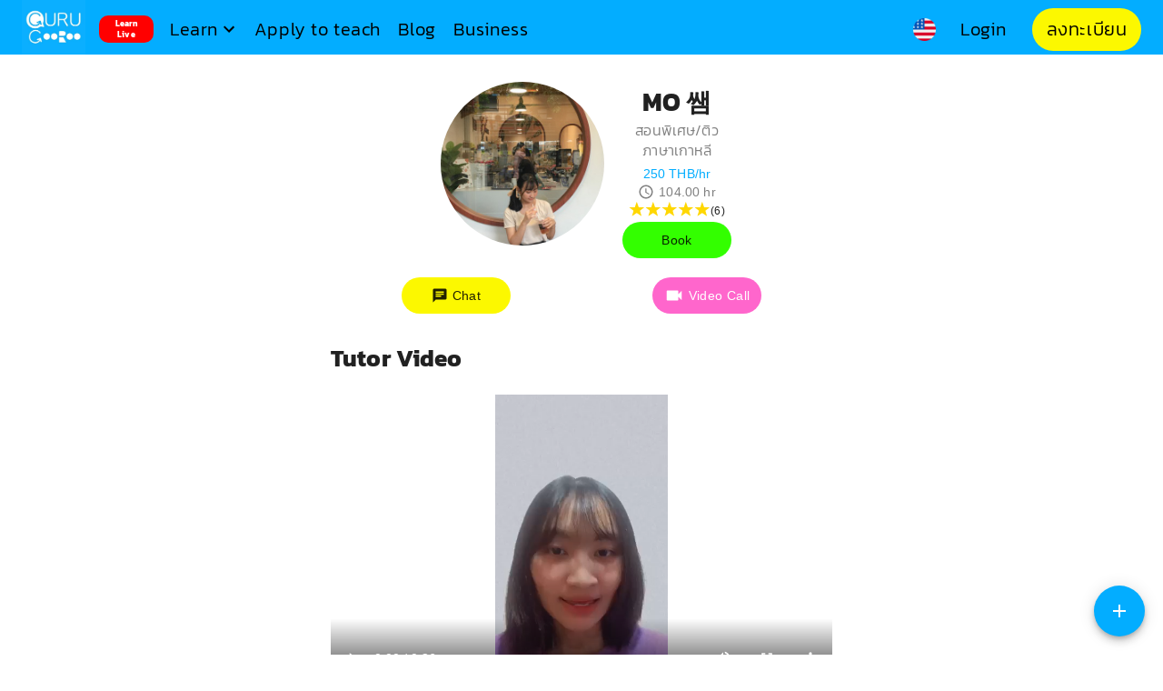

--- FILE ---
content_type: text/html; charset=utf-8
request_url: https://www.gurugooroo.com/en/tutor?tutor_id=100018561
body_size: 15206
content:
<!DOCTYPE html><html lang="en"><head><script>(function(w,d,s,l,i){w[l]=w[l]||[];w[l].push({'gtm.start':
            new Date().getTime(),event:'gtm.js'});var f=d.getElementsByTagName(s)[0],
            j=d.createElement(s),dl=l!='dataLayer'?'&l='+l:'';j.async=true;j.src=
            'https://www.googletagmanager.com/gtm.js?id='+i+dl;f.parentNode.insertBefore(j,f);
            })(window,document,'script','dataLayer','GTM-NJKXRT3');</script><meta charSet="utf-8"/><meta name="viewport" content="minimum-scale=1, initial-scale=1, width=device-width"/><link rel="icon" href="/img/webicon.ico"/><script type="text/javascript" src="/js/janus.js"></script><title>ครู MO 쌤 สอนพิเศษ/ติว ภาษาเกาหลี</title><meta name="description" content="สวัสดีค่า โมนะคะ มีประสบการณ์สอนมาประมาณ 4 ปีแล้วค่า เป็นคนใจเย็นมาก เวลาสอนก็จะใจเย็นไปด้วยเพราะฉะนั้นน้องๆคนไหนที่กลัวว่าไม่มีพื้นฐาน ไปช้าแล้วพี่จะดุรึเปล่าคือไม่ต้องกลัวเลยน้า เวลาสอนจะค่อยเป็นค่อยไปนะคะ 

💗 รับสอนตั้งแต่พื้นฐาน ตั้งแต่พยัญชนะ สระ ตัวสะกด ฝึกฝนการอ่าน
💗 สอนไวยากรณ์ การสนทนาจากหนังสือของมหาวิทยาลัยซอกัง โดยหนังสือของมหาลัยนี้จะเน้นที่การใช้สนทนาเพราะฉะนั้นได้ฝึกใช้แน่นอนค่ะ 
💗 มีรีวิวให้ดูประกอบการตัดสินใจ ขอดูรีวิวก่อนเรียนได้ค่ะ 

กฏการเข้าเรียน📌

❤️ ในกรณีที่ไม่สะดวกเข้าเรียนในวันเวลาที่นัดรบกวนบอกก่อนล่วงหน้าอย่างน้อยที่สุด 2 ชั่วโมงนะคะ ถ้าช้ากว่านั้นหรือไม่มีการแจ้งล่วงหน้าขออนุญาตหักแต้มเท่าค่าเรียนค่ะ
❤️ ถ้าเข้าคลาสสายเกิน 15 นาที(ในกรณีที่ไม่มีการบอกล่วงหน้า) ขออนุญาตยกคลาสแล้วหักแต้มเท่าค่าเรียนเช่นกันค่ะ
❤️ เข้าคลาสตรงเวลา ถ้าเลทขออนุญาตปล่อยตามเวลาที่ตกลงกันไว้ตั้งแต่แรก ‼️แต่ห้ามเข้าสายเกิน 15 นาทีนะคะ‼️ (ในกรณีนี้สามารถยืดหยุ่นได้นะคะ เลทประมาณ 5 นาทีได้ค่ะ)"/><link rel="alternate" hrefLang="th" href="https://www.gurugooroo.com/tutor?tutor_id=100018561"/><link rel="alternate" hrefLang="en" href="https://www.gurugooroo.com/en/tutor?tutor_id=100018561"/><meta name="next-head-count" content="8"/><link rel="preload" href="/_next/static/css/57fae78b1ea36d0a8ab7.css" as="style"/><link rel="stylesheet" href="/_next/static/css/57fae78b1ea36d0a8ab7.css" data-n-g=""/><noscript data-n-css=""></noscript><script defer="" nomodule="" src="/_next/static/chunks/polyfills-adea9469309574b3a232.js"></script><script defer="" src="/_next/static/chunks/941a251f0a2946ec6649535d7f89b9690ed468a0.6b1b65e0d1af56929c73.js"></script><script defer="" src="/_next/static/chunks/15.1fde5757adf8de71b6c2.js"></script><script defer="" src="/_next/static/chunks/69.3bc0dd17b782027e5a4a.js"></script><script defer="" src="/_next/static/chunks/70.f1563f99bbe8042c3251.js"></script><script defer="" src="/_next/static/chunks/72.d4768dce3a40909ad930.js"></script><script defer="" src="/_next/static/chunks/30.27a477f943f333d9a150.js"></script><script defer="" src="/_next/static/chunks/71.d75d57878776d903ee0f.js"></script><script defer="" src="/_next/static/chunks/68.11ec48be21998b7347e0.js"></script><script src="/_next/static/chunks/webpack-9f2770e4c82d87e19b71.js" defer=""></script><script src="/_next/static/chunks/framework.461d2ae65847158c25d2.js" defer=""></script><script src="/_next/static/chunks/b5d555732427821e6641b31ec2cccb1c048636fe.dcce6fe5bd6c11beedf2.js" defer=""></script><script src="/_next/static/chunks/main-10835b531ab507db3164.js" defer=""></script><script src="/_next/static/chunks/d54fd503f3e55a1d4b3e3a6f73aa2ff9e9787590.4e1a739d3ab0fda2d130.js" defer=""></script><script src="/_next/static/chunks/a1d9cf1005bc18f95383565ab1935979b0b278e7.8d84a53e207c647d2a45.js" defer=""></script><script src="/_next/static/chunks/b87bbf86423e7c55fe836610a5a543d14f840310.7dcd986e885a04cc106d.js" defer=""></script><script src="/_next/static/chunks/a859024ba4385d027610f55f6732591cea0dc278.9da2a4798b9be64f35ed.js" defer=""></script><script src="/_next/static/chunks/dbd597aeb226907d5ce31ea6234a357e740ce537.5bcbd3dc9ab3f592294d.js" defer=""></script><script src="/_next/static/chunks/da85ccc825ea9ad1544c2ede42db72efa0b7225b.b03c3802ee27bb4311ca.js" defer=""></script><script src="/_next/static/chunks/b266e5abc2f6d4964783401cd46f272ace776a84.9f8d56c96ccd47d17157.js" defer=""></script><script src="/_next/static/chunks/e7d3a1242cf616eae58a419e6c7a28a0f88b4d18.98f09629d3d9df9b553b.js" defer=""></script><script src="/_next/static/chunks/219caf05c4cb012ba8ec8a59ffe0b2affc5bcaea.b2495e8f2ff5acca92fc.js" defer=""></script><script src="/_next/static/chunks/df99df74dff2813e4115af26800b21d48a5bc172.eae64ac29be95b519d5e.js" defer=""></script><script src="/_next/static/chunks/e29389d717eea654d18444e35fa5eefeca7987cc.d2f708afe9edf3c0275b.js" defer=""></script><script src="/_next/static/chunks/pages/_app-8107fad4707bf6c48213.js" defer=""></script><script src="/_next/static/chunks/60ffacd7dc57adacb51158f92278ead0f676be49.0793ef2b00080f52b00d.js" defer=""></script><script src="/_next/static/chunks/74311524fd2528d86899a481438d10a85c5251f6.c9d0405086972baa58d6.js" defer=""></script><script src="/_next/static/chunks/pages/tutor-9d98a8065740fcdc52ca.js" defer=""></script><script src="/_next/static/HacWToxPReNAiovnDRWBp/_buildManifest.js" defer=""></script><script src="/_next/static/HacWToxPReNAiovnDRWBp/_ssgManifest.js" defer=""></script><style id="__jsx-1415080573">@font-face{font-family:"Kanit";src:url("/font/Kanit-Light.woff2");font-weight:light;font-style:normal;font-display:swap;}@font-face{font-family:"Kanit";src:url("/font/Kanit-Bold.woff2");font-weight:bold;font-style:normal;font-display:swap;}.blinking{-webkit-animation:blinkingText 4s infinite;animation:blinkingText 4s infinite;}@-webkit-keyframes blinkingText{0%{color:white;}10%{color:transparent;}20%{color:transparent;}30%{color:white;}100%{color:white;}}@keyframes blinkingText{0%{color:white;}10%{color:transparent;}20%{color:transparent;}30%{color:white;}100%{color:white;}}</style><style>
  #__next {
    display: flex;
    flex-direction: column;
    height: 100%;
  }
</style><style id="react-native-stylesheet">[stylesheet-group="0"]{}
html{-ms-text-size-adjust:100%;-webkit-text-size-adjust:100%;-webkit-tap-highlight-color:rgba(0,0,0,0);}
body{margin:0;}
button::-moz-focus-inner,input::-moz-focus-inner{border:0;padding:0;}
input::-webkit-search-cancel-button,input::-webkit-search-decoration,input::-webkit-search-results-button,input::-webkit-search-results-decoration{display:none;}
[stylesheet-group="0.1"]{}
:focus:not([data-focusvisible-polyfill]){outline: none;}</style><style id="jss-server-side">html {
  box-sizing: border-box;
  -webkit-font-smoothing: antialiased;
  -moz-osx-font-smoothing: grayscale;
}
*, *::before, *::after {
  box-sizing: inherit;
}
strong, b {
  font-weight: 700;
}
body {
  color: rgba(0, 0, 0, 0.87);
  margin: 0;
  font-size: 0.875rem;
  font-family: "Roboto", "Helvetica", "Arial", sans-serif;
  font-weight: 400;
  line-height: 1.43;
  letter-spacing: 0.01071em;
  background-color: #fff;
}
@media print {
  body {
    background-color: #fff;
  }
}
body::backdrop {
  background-color: #fff;
}
.MuiButtonBase-root {
  color: inherit;
  border: 0;
  cursor: pointer;
  margin: 0;
  display: inline-flex;
  outline: 0;
  padding: 0;
  position: relative;
  align-items: center;
  user-select: none;
  border-radius: 0;
  vertical-align: middle;
  -moz-appearance: none;
  justify-content: center;
  text-decoration: none;
  background-color: transparent;
  -webkit-appearance: none;
  -webkit-tap-highlight-color: transparent;
}
.MuiButtonBase-root::-moz-focus-inner {
  border-style: none;
}
.MuiButtonBase-root.Mui-disabled {
  cursor: default;
  pointer-events: none;
}
@media print {
  .MuiButtonBase-root {
    color-adjust: exact;
  }
}
  .MuiIconButton-root {
    flex: 0 0 auto;
    color: rgba(0, 0, 0, 0.54);
    padding: 12px;
    overflow: visible;
    font-size: 1.5rem;
    text-align: center;
    transition: background-color 150ms cubic-bezier(0.4, 0, 0.2, 1) 0ms;
    border-radius: 50%;
  }
  .MuiIconButton-root:hover {
    background-color: rgba(0, 0, 0, 0.04);
  }
  .MuiIconButton-root.Mui-disabled {
    color: rgba(0, 0, 0, 0.26);
    background-color: transparent;
  }
@media (hover: none) {
  .MuiIconButton-root:hover {
    background-color: transparent;
  }
}
  .MuiIconButton-edgeStart {
    margin-left: -12px;
  }
  .MuiIconButton-sizeSmall.MuiIconButton-edgeStart {
    margin-left: -3px;
  }
  .MuiIconButton-edgeEnd {
    margin-right: -12px;
  }
  .MuiIconButton-sizeSmall.MuiIconButton-edgeEnd {
    margin-right: -3px;
  }
  .MuiIconButton-colorInherit {
    color: inherit;
  }
  .MuiIconButton-colorPrimary {
    color: #556cd6;
  }
  .MuiIconButton-colorPrimary:hover {
    background-color: rgba(85, 108, 214, 0.04);
  }
@media (hover: none) {
  .MuiIconButton-colorPrimary:hover {
    background-color: transparent;
  }
}
  .MuiIconButton-colorSecondary {
    color: #f50057;
  }
  .MuiIconButton-colorSecondary:hover {
    background-color: rgba(245, 0, 87, 0.04);
  }
@media (hover: none) {
  .MuiIconButton-colorSecondary:hover {
    background-color: transparent;
  }
}
  .MuiIconButton-sizeSmall {
    padding: 3px;
    font-size: 1.125rem;
  }
  .MuiIconButton-label {
    width: 100%;
    display: flex;
    align-items: inherit;
    justify-content: inherit;
  }
  .MuiButton-root {
    color: rgba(0, 0, 0, 0.87);
    padding: 6px 16px;
    font-size: 0.875rem;
    min-width: 64px;
    box-sizing: border-box;
    transition: background-color 250ms cubic-bezier(0.4, 0, 0.2, 1) 0ms,box-shadow 250ms cubic-bezier(0.4, 0, 0.2, 1) 0ms,border 250ms cubic-bezier(0.4, 0, 0.2, 1) 0ms;
    font-family: "Roboto", "Helvetica", "Arial", sans-serif;
    font-weight: 500;
    line-height: 1.75;
    border-radius: 4px;
    letter-spacing: 0.02857em;
    text-transform: uppercase;
  }
  .MuiButton-root:hover {
    text-decoration: none;
    background-color: rgba(0, 0, 0, 0.04);
  }
  .MuiButton-root.Mui-disabled {
    color: rgba(0, 0, 0, 0.26);
  }
@media (hover: none) {
  .MuiButton-root:hover {
    background-color: transparent;
  }
}
  .MuiButton-root:hover.Mui-disabled {
    background-color: transparent;
  }
  .MuiButton-label {
    width: 100%;
    display: inherit;
    align-items: inherit;
    justify-content: inherit;
  }
  .MuiButton-text {
    padding: 6px 8px;
  }
  .MuiButton-textPrimary {
    color: #556cd6;
  }
  .MuiButton-textPrimary:hover {
    background-color: rgba(85, 108, 214, 0.04);
  }
@media (hover: none) {
  .MuiButton-textPrimary:hover {
    background-color: transparent;
  }
}
  .MuiButton-textSecondary {
    color: #f50057;
  }
  .MuiButton-textSecondary:hover {
    background-color: rgba(245, 0, 87, 0.04);
  }
@media (hover: none) {
  .MuiButton-textSecondary:hover {
    background-color: transparent;
  }
}
  .MuiButton-outlined {
    border: 1px solid rgba(0, 0, 0, 0.23);
    padding: 5px 15px;
  }
  .MuiButton-outlined.Mui-disabled {
    border: 1px solid rgba(0, 0, 0, 0.12);
  }
  .MuiButton-outlinedPrimary {
    color: #556cd6;
    border: 1px solid rgba(85, 108, 214, 0.5);
  }
  .MuiButton-outlinedPrimary:hover {
    border: 1px solid #556cd6;
    background-color: rgba(85, 108, 214, 0.04);
  }
@media (hover: none) {
  .MuiButton-outlinedPrimary:hover {
    background-color: transparent;
  }
}
  .MuiButton-outlinedSecondary {
    color: #f50057;
    border: 1px solid rgba(245, 0, 87, 0.5);
  }
  .MuiButton-outlinedSecondary:hover {
    border: 1px solid #f50057;
    background-color: rgba(245, 0, 87, 0.04);
  }
  .MuiButton-outlinedSecondary.Mui-disabled {
    border: 1px solid rgba(0, 0, 0, 0.26);
  }
@media (hover: none) {
  .MuiButton-outlinedSecondary:hover {
    background-color: transparent;
  }
}
  .MuiButton-contained {
    color: rgba(0, 0, 0, 0.87);
    box-shadow: 0px 3px 1px -2px rgba(0,0,0,0.2),0px 2px 2px 0px rgba(0,0,0,0.14),0px 1px 5px 0px rgba(0,0,0,0.12);
    background-color: #e0e0e0;
  }
  .MuiButton-contained:hover {
    box-shadow: 0px 2px 4px -1px rgba(0,0,0,0.2),0px 4px 5px 0px rgba(0,0,0,0.14),0px 1px 10px 0px rgba(0,0,0,0.12);
    background-color: #d5d5d5;
  }
  .MuiButton-contained.Mui-focusVisible {
    box-shadow: 0px 3px 5px -1px rgba(0,0,0,0.2),0px 6px 10px 0px rgba(0,0,0,0.14),0px 1px 18px 0px rgba(0,0,0,0.12);
  }
  .MuiButton-contained:active {
    box-shadow: 0px 5px 5px -3px rgba(0,0,0,0.2),0px 8px 10px 1px rgba(0,0,0,0.14),0px 3px 14px 2px rgba(0,0,0,0.12);
  }
  .MuiButton-contained.Mui-disabled {
    color: rgba(0, 0, 0, 0.26);
    box-shadow: none;
    background-color: rgba(0, 0, 0, 0.12);
  }
@media (hover: none) {
  .MuiButton-contained:hover {
    box-shadow: 0px 3px 1px -2px rgba(0,0,0,0.2),0px 2px 2px 0px rgba(0,0,0,0.14),0px 1px 5px 0px rgba(0,0,0,0.12);
    background-color: #e0e0e0;
  }
}
  .MuiButton-contained:hover.Mui-disabled {
    background-color: rgba(0, 0, 0, 0.12);
  }
  .MuiButton-containedPrimary {
    color: #fff;
    background-color: #556cd6;
  }
  .MuiButton-containedPrimary:hover {
    background-color: rgb(59, 75, 149);
  }
@media (hover: none) {
  .MuiButton-containedPrimary:hover {
    background-color: #556cd6;
  }
}
  .MuiButton-containedSecondary {
    color: #fff;
    background-color: #f50057;
  }
  .MuiButton-containedSecondary:hover {
    background-color: #c51162;
  }
@media (hover: none) {
  .MuiButton-containedSecondary:hover {
    background-color: #f50057;
  }
}
  .MuiButton-disableElevation {
    box-shadow: none;
  }
  .MuiButton-disableElevation:hover {
    box-shadow: none;
  }
  .MuiButton-disableElevation.Mui-focusVisible {
    box-shadow: none;
  }
  .MuiButton-disableElevation:active {
    box-shadow: none;
  }
  .MuiButton-disableElevation.Mui-disabled {
    box-shadow: none;
  }
  .MuiButton-colorInherit {
    color: inherit;
    border-color: currentColor;
  }
  .MuiButton-textSizeSmall {
    padding: 4px 5px;
    font-size: 0.8125rem;
  }
  .MuiButton-textSizeLarge {
    padding: 8px 11px;
    font-size: 0.9375rem;
  }
  .MuiButton-outlinedSizeSmall {
    padding: 3px 9px;
    font-size: 0.8125rem;
  }
  .MuiButton-outlinedSizeLarge {
    padding: 7px 21px;
    font-size: 0.9375rem;
  }
  .MuiButton-containedSizeSmall {
    padding: 4px 10px;
    font-size: 0.8125rem;
  }
  .MuiButton-containedSizeLarge {
    padding: 8px 22px;
    font-size: 0.9375rem;
  }
  .MuiButton-fullWidth {
    width: 100%;
  }
  .MuiButton-startIcon {
    display: inherit;
    margin-left: -4px;
    margin-right: 8px;
  }
  .MuiButton-startIcon.MuiButton-iconSizeSmall {
    margin-left: -2px;
  }
  .MuiButton-endIcon {
    display: inherit;
    margin-left: 8px;
    margin-right: -4px;
  }
  .MuiButton-endIcon.MuiButton-iconSizeSmall {
    margin-right: -2px;
  }
  .MuiButton-iconSizeSmall > *:first-child {
    font-size: 18px;
  }
  .MuiButton-iconSizeMedium > *:first-child {
    font-size: 20px;
  }
  .MuiButton-iconSizeLarge > *:first-child {
    font-size: 22px;
  }
  .MuiPaper-root {
    color: rgba(0, 0, 0, 0.87);
    transition: box-shadow 300ms cubic-bezier(0.4, 0, 0.2, 1) 0ms;
    background-color: #fff;
  }
  .MuiPaper-rounded {
    border-radius: 4px;
  }
  .MuiPaper-outlined {
    border: 1px solid rgba(0, 0, 0, 0.12);
  }
  .MuiPaper-elevation0 {
    box-shadow: none;
  }
  .MuiPaper-elevation1 {
    box-shadow: 0px 2px 1px -1px rgba(0,0,0,0.2),0px 1px 1px 0px rgba(0,0,0,0.14),0px 1px 3px 0px rgba(0,0,0,0.12);
  }
  .MuiPaper-elevation2 {
    box-shadow: 0px 3px 1px -2px rgba(0,0,0,0.2),0px 2px 2px 0px rgba(0,0,0,0.14),0px 1px 5px 0px rgba(0,0,0,0.12);
  }
  .MuiPaper-elevation3 {
    box-shadow: 0px 3px 3px -2px rgba(0,0,0,0.2),0px 3px 4px 0px rgba(0,0,0,0.14),0px 1px 8px 0px rgba(0,0,0,0.12);
  }
  .MuiPaper-elevation4 {
    box-shadow: 0px 2px 4px -1px rgba(0,0,0,0.2),0px 4px 5px 0px rgba(0,0,0,0.14),0px 1px 10px 0px rgba(0,0,0,0.12);
  }
  .MuiPaper-elevation5 {
    box-shadow: 0px 3px 5px -1px rgba(0,0,0,0.2),0px 5px 8px 0px rgba(0,0,0,0.14),0px 1px 14px 0px rgba(0,0,0,0.12);
  }
  .MuiPaper-elevation6 {
    box-shadow: 0px 3px 5px -1px rgba(0,0,0,0.2),0px 6px 10px 0px rgba(0,0,0,0.14),0px 1px 18px 0px rgba(0,0,0,0.12);
  }
  .MuiPaper-elevation7 {
    box-shadow: 0px 4px 5px -2px rgba(0,0,0,0.2),0px 7px 10px 1px rgba(0,0,0,0.14),0px 2px 16px 1px rgba(0,0,0,0.12);
  }
  .MuiPaper-elevation8 {
    box-shadow: 0px 5px 5px -3px rgba(0,0,0,0.2),0px 8px 10px 1px rgba(0,0,0,0.14),0px 3px 14px 2px rgba(0,0,0,0.12);
  }
  .MuiPaper-elevation9 {
    box-shadow: 0px 5px 6px -3px rgba(0,0,0,0.2),0px 9px 12px 1px rgba(0,0,0,0.14),0px 3px 16px 2px rgba(0,0,0,0.12);
  }
  .MuiPaper-elevation10 {
    box-shadow: 0px 6px 6px -3px rgba(0,0,0,0.2),0px 10px 14px 1px rgba(0,0,0,0.14),0px 4px 18px 3px rgba(0,0,0,0.12);
  }
  .MuiPaper-elevation11 {
    box-shadow: 0px 6px 7px -4px rgba(0,0,0,0.2),0px 11px 15px 1px rgba(0,0,0,0.14),0px 4px 20px 3px rgba(0,0,0,0.12);
  }
  .MuiPaper-elevation12 {
    box-shadow: 0px 7px 8px -4px rgba(0,0,0,0.2),0px 12px 17px 2px rgba(0,0,0,0.14),0px 5px 22px 4px rgba(0,0,0,0.12);
  }
  .MuiPaper-elevation13 {
    box-shadow: 0px 7px 8px -4px rgba(0,0,0,0.2),0px 13px 19px 2px rgba(0,0,0,0.14),0px 5px 24px 4px rgba(0,0,0,0.12);
  }
  .MuiPaper-elevation14 {
    box-shadow: 0px 7px 9px -4px rgba(0,0,0,0.2),0px 14px 21px 2px rgba(0,0,0,0.14),0px 5px 26px 4px rgba(0,0,0,0.12);
  }
  .MuiPaper-elevation15 {
    box-shadow: 0px 8px 9px -5px rgba(0,0,0,0.2),0px 15px 22px 2px rgba(0,0,0,0.14),0px 6px 28px 5px rgba(0,0,0,0.12);
  }
  .MuiPaper-elevation16 {
    box-shadow: 0px 8px 10px -5px rgba(0,0,0,0.2),0px 16px 24px 2px rgba(0,0,0,0.14),0px 6px 30px 5px rgba(0,0,0,0.12);
  }
  .MuiPaper-elevation17 {
    box-shadow: 0px 8px 11px -5px rgba(0,0,0,0.2),0px 17px 26px 2px rgba(0,0,0,0.14),0px 6px 32px 5px rgba(0,0,0,0.12);
  }
  .MuiPaper-elevation18 {
    box-shadow: 0px 9px 11px -5px rgba(0,0,0,0.2),0px 18px 28px 2px rgba(0,0,0,0.14),0px 7px 34px 6px rgba(0,0,0,0.12);
  }
  .MuiPaper-elevation19 {
    box-shadow: 0px 9px 12px -6px rgba(0,0,0,0.2),0px 19px 29px 2px rgba(0,0,0,0.14),0px 7px 36px 6px rgba(0,0,0,0.12);
  }
  .MuiPaper-elevation20 {
    box-shadow: 0px 10px 13px -6px rgba(0,0,0,0.2),0px 20px 31px 3px rgba(0,0,0,0.14),0px 8px 38px 7px rgba(0,0,0,0.12);
  }
  .MuiPaper-elevation21 {
    box-shadow: 0px 10px 13px -6px rgba(0,0,0,0.2),0px 21px 33px 3px rgba(0,0,0,0.14),0px 8px 40px 7px rgba(0,0,0,0.12);
  }
  .MuiPaper-elevation22 {
    box-shadow: 0px 10px 14px -6px rgba(0,0,0,0.2),0px 22px 35px 3px rgba(0,0,0,0.14),0px 8px 42px 7px rgba(0,0,0,0.12);
  }
  .MuiPaper-elevation23 {
    box-shadow: 0px 11px 14px -7px rgba(0,0,0,0.2),0px 23px 36px 3px rgba(0,0,0,0.14),0px 9px 44px 8px rgba(0,0,0,0.12);
  }
  .MuiPaper-elevation24 {
    box-shadow: 0px 11px 15px -7px rgba(0,0,0,0.2),0px 24px 38px 3px rgba(0,0,0,0.14),0px 9px 46px 8px rgba(0,0,0,0.12);
  }
  .MuiAppBar-root {
    width: 100%;
    display: flex;
    z-index: 1100;
    box-sizing: border-box;
    flex-shrink: 0;
    flex-direction: column;
  }
  .MuiAppBar-positionFixed {
    top: 0;
    left: auto;
    right: 0;
    position: fixed;
  }
@media print {
  .MuiAppBar-positionFixed {
    position: absolute;
  }
}
  .MuiAppBar-positionAbsolute {
    top: 0;
    left: auto;
    right: 0;
    position: absolute;
  }
  .MuiAppBar-positionSticky {
    top: 0;
    left: auto;
    right: 0;
    position: sticky;
  }
  .MuiAppBar-positionStatic {
    position: static;
  }
  .MuiAppBar-positionRelative {
    position: relative;
  }
  .MuiAppBar-colorDefault {
    color: rgba(0, 0, 0, 0.87);
    background-color: #f5f5f5;
  }
  .MuiAppBar-colorPrimary {
    color: #fff;
    background-color: #556cd6;
  }
  .MuiAppBar-colorSecondary {
    color: #fff;
    background-color: #f50057;
  }
  .MuiAppBar-colorInherit {
    color: inherit;
  }
  .MuiAppBar-colorTransparent {
    color: inherit;
    background-color: transparent;
  }
  .MuiToolbar-root {
    display: flex;
    position: relative;
    align-items: center;
  }
  .MuiToolbar-gutters {
    padding-left: 16px;
    padding-right: 16px;
  }
@media (min-width:600px) {
  .MuiToolbar-gutters {
    padding-left: 24px;
    padding-right: 24px;
  }
}
  .MuiToolbar-regular {
    min-height: 56px;
  }
@media (min-width:0px) and (orientation: landscape) {
  .MuiToolbar-regular {
    min-height: 48px;
  }
}
@media (min-width:600px) {
  .MuiToolbar-regular {
    min-height: 64px;
  }
}
  .MuiToolbar-dense {
    min-height: 48px;
  }
  .MuiSvgIcon-root {
    fill: currentColor;
    width: 1em;
    height: 1em;
    display: inline-block;
    font-size: 1.5rem;
    transition: fill 200ms cubic-bezier(0.4, 0, 0.2, 1) 0ms;
    flex-shrink: 0;
    user-select: none;
  }
  .MuiSvgIcon-colorPrimary {
    color: #556cd6;
  }
  .MuiSvgIcon-colorSecondary {
    color: #f50057;
  }
  .MuiSvgIcon-colorAction {
    color: rgba(0, 0, 0, 0.54);
  }
  .MuiSvgIcon-colorError {
    color: #f44336;
  }
  .MuiSvgIcon-colorDisabled {
    color: rgba(0, 0, 0, 0.26);
  }
  .MuiSvgIcon-fontSizeInherit {
    font-size: inherit;
  }
  .MuiSvgIcon-fontSizeSmall {
    font-size: 1.25rem;
  }
  .MuiSvgIcon-fontSizeLarge {
    font-size: 2.1875rem;
  }
  .jss1 {
    height: 60px;
    display: flex;
  }
  .jss2 {
    height: 340px;
    display: flex;
  }
  .jss3 {
    height: 60px;
    z-index: 1201;
    background-color: #03ADFF;
  }
  .jss4 {
    color: white;
    font-size: 1rem;
    text-transform: none;
  }
  .jss5 {
    flex-grow: 1;
  }
  .jss6 {
    display: flex;
  }
@media (max-width:959.95px) {
  .jss6 {
    display: none;
  }
}
  .jss7 {
    display: none;
  }
@media (max-width:959.95px) {
  .jss7 {
    display: flex;
  }
}
@media print {
  .MuiDialog-root {
    position: absolute !important;
  }
}
  .MuiDialog-scrollPaper {
    display: flex;
    align-items: center;
    justify-content: center;
  }
  .MuiDialog-scrollBody {
    overflow-x: hidden;
    overflow-y: auto;
    text-align: center;
  }
  .MuiDialog-scrollBody:after {
    width: 0;
    height: 100%;
    content: "";
    display: inline-block;
    vertical-align: middle;
  }
  .MuiDialog-container {
    height: 100%;
    outline: 0;
  }
@media print {
  .MuiDialog-container {
    height: auto;
  }
}
  .MuiDialog-paper {
    margin: 32px;
    position: relative;
    overflow-y: auto;
  }
@media print {
  .MuiDialog-paper {
    box-shadow: none;
    overflow-y: visible;
  }
}
  .MuiDialog-paperScrollPaper {
    display: flex;
    max-height: calc(100% - 64px);
    flex-direction: column;
  }
  .MuiDialog-paperScrollBody {
    display: inline-block;
    text-align: left;
    vertical-align: middle;
  }
  .MuiDialog-paperWidthFalse {
    max-width: calc(100% - 64px);
  }
  .MuiDialog-paperWidthXs {
    max-width: 444px;
  }
@media (max-width:507.95px) {
  .MuiDialog-paperWidthXs.MuiDialog-paperScrollBody {
    max-width: calc(100% - 64px);
  }
}
  .MuiDialog-paperWidthSm {
    max-width: 600px;
  }
@media (max-width:663.95px) {
  .MuiDialog-paperWidthSm.MuiDialog-paperScrollBody {
    max-width: calc(100% - 64px);
  }
}
  .MuiDialog-paperWidthMd {
    max-width: 960px;
  }
@media (max-width:1023.95px) {
  .MuiDialog-paperWidthMd.MuiDialog-paperScrollBody {
    max-width: calc(100% - 64px);
  }
}
  .MuiDialog-paperWidthLg {
    max-width: 1280px;
  }
@media (max-width:1343.95px) {
  .MuiDialog-paperWidthLg.MuiDialog-paperScrollBody {
    max-width: calc(100% - 64px);
  }
}
  .MuiDialog-paperWidthXl {
    max-width: 1920px;
  }
@media (max-width:1983.95px) {
  .MuiDialog-paperWidthXl.MuiDialog-paperScrollBody {
    max-width: calc(100% - 64px);
  }
}
  .MuiDialog-paperFullWidth {
    width: calc(100% - 64px);
  }
  .MuiDialog-paperFullScreen {
    width: 100%;
    height: 100%;
    margin: 0;
    max-width: 100%;
    max-height: none;
    border-radius: 0;
  }
  .MuiDialog-paperFullScreen.MuiDialog-paperScrollBody {
    margin: 0;
    max-width: 100%;
  }
  .MuiFab-root {
    color: rgba(0, 0, 0, 0.87);
    width: 56px;
    height: 56px;
    padding: 0;
    font-size: 0.875rem;
    min-width: 0;
    box-shadow: 0px 3px 5px -1px rgba(0,0,0,0.2),0px 6px 10px 0px rgba(0,0,0,0.14),0px 1px 18px 0px rgba(0,0,0,0.12);
    box-sizing: border-box;
    min-height: 36px;
    transition: background-color 250ms cubic-bezier(0.4, 0, 0.2, 1) 0ms,box-shadow 250ms cubic-bezier(0.4, 0, 0.2, 1) 0ms,border 250ms cubic-bezier(0.4, 0, 0.2, 1) 0ms;
    font-family: "Roboto", "Helvetica", "Arial", sans-serif;
    font-weight: 500;
    line-height: 1.75;
    border-radius: 50%;
    letter-spacing: 0.02857em;
    text-transform: uppercase;
    background-color: #e0e0e0;
  }
  .MuiFab-root:active {
    box-shadow: 0px 7px 8px -4px rgba(0,0,0,0.2),0px 12px 17px 2px rgba(0,0,0,0.14),0px 5px 22px 4px rgba(0,0,0,0.12);
  }
  .MuiFab-root:hover {
    text-decoration: none;
    background-color: #d5d5d5;
  }
  .MuiFab-root.Mui-focusVisible {
    box-shadow: 0px 3px 5px -1px rgba(0,0,0,0.2),0px 6px 10px 0px rgba(0,0,0,0.14),0px 1px 18px 0px rgba(0,0,0,0.12);
  }
  .MuiFab-root.Mui-disabled {
    color: rgba(0, 0, 0, 0.26);
    box-shadow: none;
    background-color: rgba(0, 0, 0, 0.12);
  }
@media (hover: none) {
  .MuiFab-root:hover {
    background-color: #e0e0e0;
  }
}
  .MuiFab-root:hover.Mui-disabled {
    background-color: rgba(0, 0, 0, 0.12);
  }
  .MuiFab-label {
    width: 100%;
    display: inherit;
    align-items: inherit;
    justify-content: inherit;
  }
  .MuiFab-primary {
    color: #fff;
    background-color: #556cd6;
  }
  .MuiFab-primary:hover {
    background-color: rgb(59, 75, 149);
  }
@media (hover: none) {
  .MuiFab-primary:hover {
    background-color: #556cd6;
  }
}
  .MuiFab-secondary {
    color: #fff;
    background-color: #f50057;
  }
  .MuiFab-secondary:hover {
    background-color: #c51162;
  }
@media (hover: none) {
  .MuiFab-secondary:hover {
    background-color: #f50057;
  }
}
  .MuiFab-extended {
    width: auto;
    height: 48px;
    padding: 0 16px;
    min-width: 48px;
    min-height: auto;
    border-radius: 24px;
  }
  .MuiFab-extended.MuiFab-sizeSmall {
    width: auto;
    height: 34px;
    padding: 0 8px;
    min-width: 34px;
    border-radius: 17px;
  }
  .MuiFab-extended.MuiFab-sizeMedium {
    width: auto;
    height: 40px;
    padding: 0 16px;
    min-width: 40px;
    border-radius: 20px;
  }
  .MuiFab-colorInherit {
    color: inherit;
  }
  .MuiFab-sizeSmall {
    width: 40px;
    height: 40px;
  }
  .MuiFab-sizeMedium {
    width: 48px;
    height: 48px;
  }
  .MuiSpeedDial-root {
    display: flex;
    z-index: 1050;
    align-items: center;
    pointer-events: none;
  }
  .MuiSpeedDial-fab {
    pointer-events: auto;
  }
  .MuiSpeedDial-directionUp {
    flex-direction: column-reverse;
  }
  .MuiSpeedDial-directionUp .MuiSpeedDial-actions {
    margin-bottom: -32px;
    flex-direction: column-reverse;
    padding-bottom: 48px;
  }
  .MuiSpeedDial-directionDown {
    flex-direction: column;
  }
  .MuiSpeedDial-directionDown .MuiSpeedDial-actions {
    margin-top: -32px;
    padding-top: 48px;
    flex-direction: column;
  }
  .MuiSpeedDial-directionLeft {
    flex-direction: row-reverse;
  }
  .MuiSpeedDial-directionLeft .MuiSpeedDial-actions {
    margin-right: -32px;
    padding-right: 48px;
    flex-direction: row-reverse;
  }
  .MuiSpeedDial-directionRight {
    flex-direction: row;
  }
  .MuiSpeedDial-directionRight .MuiSpeedDial-actions {
    margin-left: -32px;
    padding-left: 48px;
    flex-direction: row;
  }
  .MuiSpeedDial-actions {
    display: flex;
    pointer-events: auto;
  }
  .MuiSpeedDial-actionsClosed {
    transition: top 0s linear 0.2s;
    pointer-events: none;
  }
  .MuiSpeedDialIcon-root {
    height: 24px;
  }
  .MuiSpeedDialIcon-icon {
    transition: transform 250ms cubic-bezier(0.4, 0, 0.2, 1) 0ms,opacity 250ms cubic-bezier(0.4, 0, 0.2, 1) 0ms;
  }
  .MuiSpeedDialIcon-iconOpen {
    transform: rotate(45deg);
  }
  .MuiSpeedDialIcon-iconWithOpenIconOpen {
    opacity: 0;
  }
  .MuiSpeedDialIcon-openIcon {
    opacity: 0;
    position: absolute;
    transform: rotate(-45deg);
    transition: transform 250ms cubic-bezier(0.4, 0, 0.2, 1) 0ms,opacity 250ms cubic-bezier(0.4, 0, 0.2, 1) 0ms;
  }
  .MuiSpeedDialIcon-openIconOpen {
    opacity: 1;
    transform: rotate(0deg);
  }
  .MuiSpeedDialAction-fab {
    color: rgba(0, 0, 0, 0.54);
    margin: 8px;
    opacity: 1;
    transition: transform 200ms cubic-bezier(0.4, 0, 0.2, 1) 0ms, opacity 0.8s;
    background-color: #fff;
  }
  .MuiSpeedDialAction-fab:hover {
    background-color: rgb(216, 216, 216);
  }
  .MuiSpeedDialAction-fabClosed {
    opacity: 0;
    transform: scale(0);
  }
  .MuiSpeedDialAction-staticTooltip {
    display: flex;
    position: relative;
  }
  .MuiSpeedDialAction-staticTooltip .MuiSpeedDialAction-staticTooltipLabel {
    opacity: 1;
    transition: transform 200ms cubic-bezier(0.4, 0, 0.2, 1) 0ms,opacity 200ms cubic-bezier(0.4, 0, 0.2, 1) 0ms;
  }
  .MuiSpeedDialAction-staticTooltipClosed .MuiSpeedDialAction-staticTooltipLabel {
    opacity: 0;
    transform: scale(0.5);
  }
  .MuiSpeedDialAction-staticTooltipLabel {
    color: rgba(0, 0, 0, 0.54);
    padding: 4px 16px;
    position: absolute;
    font-size: 1rem;
    box-shadow: 0px 2px 1px -1px rgba(0,0,0,0.2),0px 1px 1px 0px rgba(0,0,0,0.14),0px 1px 3px 0px rgba(0,0,0,0.12);
    word-break: keep-all;
    font-family: "Roboto", "Helvetica", "Arial", sans-serif;
    font-weight: 400;
    line-height: 1.5;
    border-radius: 4px;
    letter-spacing: 0.00938em;
    background-color: #fff;
  }
  .MuiSpeedDialAction-tooltipPlacementLeft {
    align-items: center;
  }
  .MuiSpeedDialAction-tooltipPlacementLeft .MuiSpeedDialAction-staticTooltipLabel {
    right: 100%;
    margin-right: 8px;
    transform-origin: 100% 50%;
  }
  .MuiSpeedDialAction-tooltipPlacementRight {
    align-items: center;
  }
  .MuiSpeedDialAction-tooltipPlacementRight .MuiSpeedDialAction-staticTooltipLabel {
    left: 100%;
    margin-left: 8px;
    transform-origin: 0% 50%;
  }
  .jss8 .MuiSpeedDial-fab {
    background-color: #03ADFF;
  }
  .jss8 .MuiSpeedDialAction-fab {
    background-color: pink;
  }
  .MuiContainer-root {
    width: 100%;
    display: block;
    box-sizing: border-box;
    margin-left: auto;
    margin-right: auto;
    padding-left: 16px;
    padding-right: 16px;
  }
@media (min-width:600px) {
  .MuiContainer-root {
    padding-left: 24px;
    padding-right: 24px;
  }
}
  .MuiContainer-disableGutters {
    padding-left: 0;
    padding-right: 0;
  }
@media (min-width:600px) {
  .MuiContainer-fixed {
    max-width: 600px;
  }
}
@media (min-width:960px) {
  .MuiContainer-fixed {
    max-width: 960px;
  }
}
@media (min-width:1280px) {
  .MuiContainer-fixed {
    max-width: 1280px;
  }
}
@media (min-width:1920px) {
  .MuiContainer-fixed {
    max-width: 1920px;
  }
}
@media (min-width:0px) {
  .MuiContainer-maxWidthXs {
    max-width: 444px;
  }
}
@media (min-width:600px) {
  .MuiContainer-maxWidthSm {
    max-width: 600px;
  }
}
@media (min-width:960px) {
  .MuiContainer-maxWidthMd {
    max-width: 960px;
  }
}
@media (min-width:1280px) {
  .MuiContainer-maxWidthLg {
    max-width: 1280px;
  }
}
@media (min-width:1920px) {
  .MuiContainer-maxWidthXl {
    max-width: 1920px;
  }
}
  .MuiCollapse-container {
    height: 0;
    overflow: hidden;
    transition: height 300ms cubic-bezier(0.4, 0, 0.2, 1) 0ms;
  }
  .MuiCollapse-entered {
    height: auto;
    overflow: visible;
  }
  .MuiCollapse-hidden {
    visibility: hidden;
  }
  .MuiCollapse-wrapper {
    display: flex;
  }
  .MuiCollapse-wrapperInner {
    width: 100%;
  }
  .MuiBadge-root {
    display: inline-flex;
    position: relative;
    flex-shrink: 0;
    vertical-align: middle;
  }
  .MuiBadge-badge {
    height: 20px;
    display: flex;
    padding: 0 6px;
    z-index: 1;
    position: absolute;
    flex-wrap: wrap;
    font-size: 0.75rem;
    min-width: 20px;
    box-sizing: border-box;
    transition: transform 225ms cubic-bezier(0.4, 0, 0.2, 1) 0ms;
    align-items: center;
    font-family: "Roboto", "Helvetica", "Arial", sans-serif;
    font-weight: 500;
    line-height: 1;
    align-content: center;
    border-radius: 10px;
    flex-direction: row;
    justify-content: center;
  }
  .MuiBadge-colorPrimary {
    color: #fff;
    background-color: #556cd6;
  }
  .MuiBadge-colorSecondary {
    color: #fff;
    background-color: #f50057;
  }
  .MuiBadge-colorError {
    color: #fff;
    background-color: #f44336;
  }
  .MuiBadge-dot {
    height: 8px;
    padding: 0;
    min-width: 8px;
    border-radius: 4px;
  }
  .MuiBadge-anchorOriginTopRightRectangle {
    top: 0;
    right: 0;
    transform: scale(1) translate(50%, -50%);
    transform-origin: 100% 0%;
  }
  .MuiBadge-anchorOriginTopRightRectangle.MuiBadge-invisible {
    transform: scale(0) translate(50%, -50%);
  }
  .MuiBadge-anchorOriginBottomRightRectangle {
    right: 0;
    bottom: 0;
    transform: scale(1) translate(50%, 50%);
    transform-origin: 100% 100%;
  }
  .MuiBadge-anchorOriginBottomRightRectangle.MuiBadge-invisible {
    transform: scale(0) translate(50%, 50%);
  }
  .MuiBadge-anchorOriginTopLeftRectangle {
    top: 0;
    left: 0;
    transform: scale(1) translate(-50%, -50%);
    transform-origin: 0% 0%;
  }
  .MuiBadge-anchorOriginTopLeftRectangle.MuiBadge-invisible {
    transform: scale(0) translate(-50%, -50%);
  }
  .MuiBadge-anchorOriginBottomLeftRectangle {
    left: 0;
    bottom: 0;
    transform: scale(1) translate(-50%, 50%);
    transform-origin: 0% 100%;
  }
  .MuiBadge-anchorOriginBottomLeftRectangle.MuiBadge-invisible {
    transform: scale(0) translate(-50%, 50%);
  }
  .MuiBadge-anchorOriginTopRightCircle {
    top: 14%;
    right: 14%;
    transform: scale(1) translate(50%, -50%);
    transform-origin: 100% 0%;
  }
  .MuiBadge-anchorOriginTopRightCircle.MuiBadge-invisible {
    transform: scale(0) translate(50%, -50%);
  }
  .MuiBadge-anchorOriginBottomRightCircle {
    right: 14%;
    bottom: 14%;
    transform: scale(1) translate(50%, 50%);
    transform-origin: 100% 100%;
  }
  .MuiBadge-anchorOriginBottomRightCircle.MuiBadge-invisible {
    transform: scale(0) translate(50%, 50%);
  }
  .MuiBadge-anchorOriginTopLeftCircle {
    top: 14%;
    left: 14%;
    transform: scale(1) translate(-50%, -50%);
    transform-origin: 0% 0%;
  }
  .MuiBadge-anchorOriginTopLeftCircle.MuiBadge-invisible {
    transform: scale(0) translate(-50%, -50%);
  }
  .MuiBadge-anchorOriginBottomLeftCircle {
    left: 14%;
    bottom: 14%;
    transform: scale(1) translate(-50%, 50%);
    transform-origin: 0% 100%;
  }
  .MuiBadge-anchorOriginBottomLeftCircle.MuiBadge-invisible {
    transform: scale(0) translate(-50%, 50%);
  }
  .MuiBadge-invisible {
    transition: transform 195ms cubic-bezier(0.4, 0, 0.2, 1) 0ms;
  }
  .MuiDivider-root {
    border: none;
    height: 1px;
    margin: 0;
    flex-shrink: 0;
    background-color: rgba(0, 0, 0, 0.12);
  }
  .MuiDivider-absolute {
    left: 0;
    width: 100%;
    bottom: 0;
    position: absolute;
  }
  .MuiDivider-inset {
    margin-left: 72px;
  }
  .MuiDivider-light {
    background-color: rgba(0, 0, 0, 0.08);
  }
  .MuiDivider-middle {
    margin-left: 16px;
    margin-right: 16px;
  }
  .MuiDivider-vertical {
    width: 1px;
    height: 100%;
  }
  .MuiDivider-flexItem {
    height: auto;
    align-self: stretch;
  }
  .MuiDrawer-docked {
    flex: 0 0 auto;
  }
  .MuiDrawer-paper {
    top: 0;
    flex: 1 0 auto;
    height: 100%;
    display: flex;
    outline: 0;
    z-index: 1200;
    position: fixed;
    overflow-y: auto;
    flex-direction: column;
    -webkit-overflow-scrolling: touch;
  }
  .MuiDrawer-paperAnchorLeft {
    left: 0;
    right: auto;
  }
  .MuiDrawer-paperAnchorRight {
    left: auto;
    right: 0;
  }
  .MuiDrawer-paperAnchorTop {
    top: 0;
    left: 0;
    right: 0;
    bottom: auto;
    height: auto;
    max-height: 100%;
  }
  .MuiDrawer-paperAnchorBottom {
    top: auto;
    left: 0;
    right: 0;
    bottom: 0;
    height: auto;
    max-height: 100%;
  }
  .MuiDrawer-paperAnchorDockedLeft {
    border-right: 1px solid rgba(0, 0, 0, 0.12);
  }
  .MuiDrawer-paperAnchorDockedTop {
    border-bottom: 1px solid rgba(0, 0, 0, 0.12);
  }
  .MuiDrawer-paperAnchorDockedRight {
    border-left: 1px solid rgba(0, 0, 0, 0.12);
  }
  .MuiDrawer-paperAnchorDockedBottom {
    border-top: 1px solid rgba(0, 0, 0, 0.12);
  }
  .MuiGrid-container {
    width: 100%;
    display: flex;
    flex-wrap: wrap;
    box-sizing: border-box;
  }
  .MuiGrid-item {
    margin: 0;
    box-sizing: border-box;
  }
  .MuiGrid-zeroMinWidth {
    min-width: 0;
  }
  .MuiGrid-direction-xs-column {
    flex-direction: column;
  }
  .MuiGrid-direction-xs-column-reverse {
    flex-direction: column-reverse;
  }
  .MuiGrid-direction-xs-row-reverse {
    flex-direction: row-reverse;
  }
  .MuiGrid-wrap-xs-nowrap {
    flex-wrap: nowrap;
  }
  .MuiGrid-wrap-xs-wrap-reverse {
    flex-wrap: wrap-reverse;
  }
  .MuiGrid-align-items-xs-center {
    align-items: center;
  }
  .MuiGrid-align-items-xs-flex-start {
    align-items: flex-start;
  }
  .MuiGrid-align-items-xs-flex-end {
    align-items: flex-end;
  }
  .MuiGrid-align-items-xs-baseline {
    align-items: baseline;
  }
  .MuiGrid-align-content-xs-center {
    align-content: center;
  }
  .MuiGrid-align-content-xs-flex-start {
    align-content: flex-start;
  }
  .MuiGrid-align-content-xs-flex-end {
    align-content: flex-end;
  }
  .MuiGrid-align-content-xs-space-between {
    align-content: space-between;
  }
  .MuiGrid-align-content-xs-space-around {
    align-content: space-around;
  }
  .MuiGrid-justify-xs-center {
    justify-content: center;
  }
  .MuiGrid-justify-xs-flex-end {
    justify-content: flex-end;
  }
  .MuiGrid-justify-xs-space-between {
    justify-content: space-between;
  }
  .MuiGrid-justify-xs-space-around {
    justify-content: space-around;
  }
  .MuiGrid-justify-xs-space-evenly {
    justify-content: space-evenly;
  }
  .MuiGrid-spacing-xs-1 {
    width: calc(100% + 8px);
    margin: -4px;
  }
  .MuiGrid-spacing-xs-1 > .MuiGrid-item {
    padding: 4px;
  }
  .MuiGrid-spacing-xs-2 {
    width: calc(100% + 16px);
    margin: -8px;
  }
  .MuiGrid-spacing-xs-2 > .MuiGrid-item {
    padding: 8px;
  }
  .MuiGrid-spacing-xs-3 {
    width: calc(100% + 24px);
    margin: -12px;
  }
  .MuiGrid-spacing-xs-3 > .MuiGrid-item {
    padding: 12px;
  }
  .MuiGrid-spacing-xs-4 {
    width: calc(100% + 32px);
    margin: -16px;
  }
  .MuiGrid-spacing-xs-4 > .MuiGrid-item {
    padding: 16px;
  }
  .MuiGrid-spacing-xs-5 {
    width: calc(100% + 40px);
    margin: -20px;
  }
  .MuiGrid-spacing-xs-5 > .MuiGrid-item {
    padding: 20px;
  }
  .MuiGrid-spacing-xs-6 {
    width: calc(100% + 48px);
    margin: -24px;
  }
  .MuiGrid-spacing-xs-6 > .MuiGrid-item {
    padding: 24px;
  }
  .MuiGrid-spacing-xs-7 {
    width: calc(100% + 56px);
    margin: -28px;
  }
  .MuiGrid-spacing-xs-7 > .MuiGrid-item {
    padding: 28px;
  }
  .MuiGrid-spacing-xs-8 {
    width: calc(100% + 64px);
    margin: -32px;
  }
  .MuiGrid-spacing-xs-8 > .MuiGrid-item {
    padding: 32px;
  }
  .MuiGrid-spacing-xs-9 {
    width: calc(100% + 72px);
    margin: -36px;
  }
  .MuiGrid-spacing-xs-9 > .MuiGrid-item {
    padding: 36px;
  }
  .MuiGrid-spacing-xs-10 {
    width: calc(100% + 80px);
    margin: -40px;
  }
  .MuiGrid-spacing-xs-10 > .MuiGrid-item {
    padding: 40px;
  }
  .MuiGrid-grid-xs-auto {
    flex-grow: 0;
    max-width: none;
    flex-basis: auto;
  }
  .MuiGrid-grid-xs-true {
    flex-grow: 1;
    max-width: 100%;
    flex-basis: 0;
  }
  .MuiGrid-grid-xs-1 {
    flex-grow: 0;
    max-width: 8.333333%;
    flex-basis: 8.333333%;
  }
  .MuiGrid-grid-xs-2 {
    flex-grow: 0;
    max-width: 16.666667%;
    flex-basis: 16.666667%;
  }
  .MuiGrid-grid-xs-3 {
    flex-grow: 0;
    max-width: 25%;
    flex-basis: 25%;
  }
  .MuiGrid-grid-xs-4 {
    flex-grow: 0;
    max-width: 33.333333%;
    flex-basis: 33.333333%;
  }
  .MuiGrid-grid-xs-5 {
    flex-grow: 0;
    max-width: 41.666667%;
    flex-basis: 41.666667%;
  }
  .MuiGrid-grid-xs-6 {
    flex-grow: 0;
    max-width: 50%;
    flex-basis: 50%;
  }
  .MuiGrid-grid-xs-7 {
    flex-grow: 0;
    max-width: 58.333333%;
    flex-basis: 58.333333%;
  }
  .MuiGrid-grid-xs-8 {
    flex-grow: 0;
    max-width: 66.666667%;
    flex-basis: 66.666667%;
  }
  .MuiGrid-grid-xs-9 {
    flex-grow: 0;
    max-width: 75%;
    flex-basis: 75%;
  }
  .MuiGrid-grid-xs-10 {
    flex-grow: 0;
    max-width: 83.333333%;
    flex-basis: 83.333333%;
  }
  .MuiGrid-grid-xs-11 {
    flex-grow: 0;
    max-width: 91.666667%;
    flex-basis: 91.666667%;
  }
  .MuiGrid-grid-xs-12 {
    flex-grow: 0;
    max-width: 100%;
    flex-basis: 100%;
  }
@media (min-width:600px) {
  .MuiGrid-grid-sm-auto {
    flex-grow: 0;
    max-width: none;
    flex-basis: auto;
  }
  .MuiGrid-grid-sm-true {
    flex-grow: 1;
    max-width: 100%;
    flex-basis: 0;
  }
  .MuiGrid-grid-sm-1 {
    flex-grow: 0;
    max-width: 8.333333%;
    flex-basis: 8.333333%;
  }
  .MuiGrid-grid-sm-2 {
    flex-grow: 0;
    max-width: 16.666667%;
    flex-basis: 16.666667%;
  }
  .MuiGrid-grid-sm-3 {
    flex-grow: 0;
    max-width: 25%;
    flex-basis: 25%;
  }
  .MuiGrid-grid-sm-4 {
    flex-grow: 0;
    max-width: 33.333333%;
    flex-basis: 33.333333%;
  }
  .MuiGrid-grid-sm-5 {
    flex-grow: 0;
    max-width: 41.666667%;
    flex-basis: 41.666667%;
  }
  .MuiGrid-grid-sm-6 {
    flex-grow: 0;
    max-width: 50%;
    flex-basis: 50%;
  }
  .MuiGrid-grid-sm-7 {
    flex-grow: 0;
    max-width: 58.333333%;
    flex-basis: 58.333333%;
  }
  .MuiGrid-grid-sm-8 {
    flex-grow: 0;
    max-width: 66.666667%;
    flex-basis: 66.666667%;
  }
  .MuiGrid-grid-sm-9 {
    flex-grow: 0;
    max-width: 75%;
    flex-basis: 75%;
  }
  .MuiGrid-grid-sm-10 {
    flex-grow: 0;
    max-width: 83.333333%;
    flex-basis: 83.333333%;
  }
  .MuiGrid-grid-sm-11 {
    flex-grow: 0;
    max-width: 91.666667%;
    flex-basis: 91.666667%;
  }
  .MuiGrid-grid-sm-12 {
    flex-grow: 0;
    max-width: 100%;
    flex-basis: 100%;
  }
}
@media (min-width:960px) {
  .MuiGrid-grid-md-auto {
    flex-grow: 0;
    max-width: none;
    flex-basis: auto;
  }
  .MuiGrid-grid-md-true {
    flex-grow: 1;
    max-width: 100%;
    flex-basis: 0;
  }
  .MuiGrid-grid-md-1 {
    flex-grow: 0;
    max-width: 8.333333%;
    flex-basis: 8.333333%;
  }
  .MuiGrid-grid-md-2 {
    flex-grow: 0;
    max-width: 16.666667%;
    flex-basis: 16.666667%;
  }
  .MuiGrid-grid-md-3 {
    flex-grow: 0;
    max-width: 25%;
    flex-basis: 25%;
  }
  .MuiGrid-grid-md-4 {
    flex-grow: 0;
    max-width: 33.333333%;
    flex-basis: 33.333333%;
  }
  .MuiGrid-grid-md-5 {
    flex-grow: 0;
    max-width: 41.666667%;
    flex-basis: 41.666667%;
  }
  .MuiGrid-grid-md-6 {
    flex-grow: 0;
    max-width: 50%;
    flex-basis: 50%;
  }
  .MuiGrid-grid-md-7 {
    flex-grow: 0;
    max-width: 58.333333%;
    flex-basis: 58.333333%;
  }
  .MuiGrid-grid-md-8 {
    flex-grow: 0;
    max-width: 66.666667%;
    flex-basis: 66.666667%;
  }
  .MuiGrid-grid-md-9 {
    flex-grow: 0;
    max-width: 75%;
    flex-basis: 75%;
  }
  .MuiGrid-grid-md-10 {
    flex-grow: 0;
    max-width: 83.333333%;
    flex-basis: 83.333333%;
  }
  .MuiGrid-grid-md-11 {
    flex-grow: 0;
    max-width: 91.666667%;
    flex-basis: 91.666667%;
  }
  .MuiGrid-grid-md-12 {
    flex-grow: 0;
    max-width: 100%;
    flex-basis: 100%;
  }
}
@media (min-width:1280px) {
  .MuiGrid-grid-lg-auto {
    flex-grow: 0;
    max-width: none;
    flex-basis: auto;
  }
  .MuiGrid-grid-lg-true {
    flex-grow: 1;
    max-width: 100%;
    flex-basis: 0;
  }
  .MuiGrid-grid-lg-1 {
    flex-grow: 0;
    max-width: 8.333333%;
    flex-basis: 8.333333%;
  }
  .MuiGrid-grid-lg-2 {
    flex-grow: 0;
    max-width: 16.666667%;
    flex-basis: 16.666667%;
  }
  .MuiGrid-grid-lg-3 {
    flex-grow: 0;
    max-width: 25%;
    flex-basis: 25%;
  }
  .MuiGrid-grid-lg-4 {
    flex-grow: 0;
    max-width: 33.333333%;
    flex-basis: 33.333333%;
  }
  .MuiGrid-grid-lg-5 {
    flex-grow: 0;
    max-width: 41.666667%;
    flex-basis: 41.666667%;
  }
  .MuiGrid-grid-lg-6 {
    flex-grow: 0;
    max-width: 50%;
    flex-basis: 50%;
  }
  .MuiGrid-grid-lg-7 {
    flex-grow: 0;
    max-width: 58.333333%;
    flex-basis: 58.333333%;
  }
  .MuiGrid-grid-lg-8 {
    flex-grow: 0;
    max-width: 66.666667%;
    flex-basis: 66.666667%;
  }
  .MuiGrid-grid-lg-9 {
    flex-grow: 0;
    max-width: 75%;
    flex-basis: 75%;
  }
  .MuiGrid-grid-lg-10 {
    flex-grow: 0;
    max-width: 83.333333%;
    flex-basis: 83.333333%;
  }
  .MuiGrid-grid-lg-11 {
    flex-grow: 0;
    max-width: 91.666667%;
    flex-basis: 91.666667%;
  }
  .MuiGrid-grid-lg-12 {
    flex-grow: 0;
    max-width: 100%;
    flex-basis: 100%;
  }
}
@media (min-width:1920px) {
  .MuiGrid-grid-xl-auto {
    flex-grow: 0;
    max-width: none;
    flex-basis: auto;
  }
  .MuiGrid-grid-xl-true {
    flex-grow: 1;
    max-width: 100%;
    flex-basis: 0;
  }
  .MuiGrid-grid-xl-1 {
    flex-grow: 0;
    max-width: 8.333333%;
    flex-basis: 8.333333%;
  }
  .MuiGrid-grid-xl-2 {
    flex-grow: 0;
    max-width: 16.666667%;
    flex-basis: 16.666667%;
  }
  .MuiGrid-grid-xl-3 {
    flex-grow: 0;
    max-width: 25%;
    flex-basis: 25%;
  }
  .MuiGrid-grid-xl-4 {
    flex-grow: 0;
    max-width: 33.333333%;
    flex-basis: 33.333333%;
  }
  .MuiGrid-grid-xl-5 {
    flex-grow: 0;
    max-width: 41.666667%;
    flex-basis: 41.666667%;
  }
  .MuiGrid-grid-xl-6 {
    flex-grow: 0;
    max-width: 50%;
    flex-basis: 50%;
  }
  .MuiGrid-grid-xl-7 {
    flex-grow: 0;
    max-width: 58.333333%;
    flex-basis: 58.333333%;
  }
  .MuiGrid-grid-xl-8 {
    flex-grow: 0;
    max-width: 66.666667%;
    flex-basis: 66.666667%;
  }
  .MuiGrid-grid-xl-9 {
    flex-grow: 0;
    max-width: 75%;
    flex-basis: 75%;
  }
  .MuiGrid-grid-xl-10 {
    flex-grow: 0;
    max-width: 83.333333%;
    flex-basis: 83.333333%;
  }
  .MuiGrid-grid-xl-11 {
    flex-grow: 0;
    max-width: 91.666667%;
    flex-basis: 91.666667%;
  }
  .MuiGrid-grid-xl-12 {
    flex-grow: 0;
    max-width: 100%;
    flex-basis: 100%;
  }
}
  .MuiList-root {
    margin: 0;
    padding: 0;
    position: relative;
    list-style: none;
  }
  .MuiList-padding {
    padding-top: 8px;
    padding-bottom: 8px;
  }
  .MuiList-subheader {
    padding-top: 0;
  }
  .MuiListItem-root {
    width: 100%;
    display: flex;
    position: relative;
    box-sizing: border-box;
    text-align: left;
    align-items: center;
    padding-top: 8px;
    padding-bottom: 8px;
    justify-content: flex-start;
    text-decoration: none;
  }
  .MuiListItem-root.Mui-focusVisible {
    background-color: rgba(0, 0, 0, 0.08);
  }
  .MuiListItem-root.Mui-selected, .MuiListItem-root.Mui-selected:hover {
    background-color: rgba(0, 0, 0, 0.08);
  }
  .MuiListItem-root.Mui-disabled {
    opacity: 0.5;
  }
  .MuiListItem-container {
    position: relative;
  }
  .MuiListItem-dense {
    padding-top: 4px;
    padding-bottom: 4px;
  }
  .MuiListItem-alignItemsFlexStart {
    align-items: flex-start;
  }
  .MuiListItem-divider {
    border-bottom: 1px solid rgba(0, 0, 0, 0.12);
    background-clip: padding-box;
  }
  .MuiListItem-gutters {
    padding-left: 16px;
    padding-right: 16px;
  }
  .MuiListItem-button {
    transition: background-color 150ms cubic-bezier(0.4, 0, 0.2, 1) 0ms;
  }
  .MuiListItem-button:hover {
    text-decoration: none;
    background-color: rgba(0, 0, 0, 0.04);
  }
@media (hover: none) {
  .MuiListItem-button:hover {
    background-color: transparent;
  }
}
  .MuiListItem-secondaryAction {
    padding-right: 48px;
  }
  .MuiPopover-paper {
    outline: 0;
    position: absolute;
    max-width: calc(100% - 32px);
    min-width: 16px;
    max-height: calc(100% - 32px);
    min-height: 16px;
    overflow-x: hidden;
    overflow-y: auto;
  }
  .MuiMenu-paper {
    max-height: calc(100% - 96px);
    -webkit-overflow-scrolling: touch;
  }
  .MuiMenu-list {
    outline: 0;
  }
  .MuiMenuItem-root {
    width: auto;
    overflow: hidden;
    font-size: 1rem;
    box-sizing: border-box;
    min-height: 48px;
    font-family: "Roboto", "Helvetica", "Arial", sans-serif;
    font-weight: 400;
    line-height: 1.5;
    padding-top: 6px;
    white-space: nowrap;
    letter-spacing: 0.00938em;
    padding-bottom: 6px;
  }
@media (min-width:600px) {
  .MuiMenuItem-root {
    min-height: auto;
  }
}
  .MuiMenuItem-dense {
    font-size: 0.875rem;
    min-height: auto;
    font-family: "Roboto", "Helvetica", "Arial", sans-serif;
    font-weight: 400;
    line-height: 1.43;
    letter-spacing: 0.01071em;
  }</style></head><body style="overflow-x:hidden;max-width:100%"><noscript><iframe src="https://www.googletagmanager.com/ns.html?id=GTM-NJKXRT3"
              height="0" width="0" style="display:none;visibility:hidden"></iframe></noscript><div id="__next"><nav class="jss1"><header class="MuiPaper-root MuiAppBar-root MuiAppBar-positionFixed MuiAppBar-colorPrimary jss3 mui-fixed MuiPaper-elevation0"><div class="MuiToolbar-root MuiToolbar-regular MuiToolbar-gutters"><a href="/en"><img src="/img/gurugooroo_logo1.webp" style="width:70px;height:60px;object-fit:cover" alt="GuruGooroo platform"/></a><div style="background-color:red;border-radius:10px;width:60px;height:30px;margin-left:15px;color:white;display:flex;flex-direction:column;justify-content:center;align-items:center;font-weight:bold;font-family:Kanit;font-size:9px;text-align:center"><span>Learn</span><span>Live</span></div><div class="jss6" style="margin-left:10px"><a class="MuiButtonBase-root MuiButton-root MuiButton-text jss4" tabindex="0" role="button" aria-disabled="false" style="font-family:Kanit;font-size:20px;color:black"><span class="MuiButton-label">Learn<!-- --> <svg class="MuiSvgIcon-root" focusable="false" viewBox="0 0 24 24" aria-hidden="true"><path d="M16.59 8.59L12 13.17 7.41 8.59 6 10l6 6 6-6z"></path></svg></span></a><a class="MuiButtonBase-root MuiButton-root MuiButton-text jss4" tabindex="0" aria-disabled="false" style="font-family:Kanit;font-size:20px;color:black" href="/en/BeTutor"><span class="MuiButton-label">Apply to teach<!-- --> </span></a><a class="MuiButtonBase-root MuiButton-root MuiButton-text jss4" tabindex="0" aria-disabled="false" style="font-family:Kanit;font-size:20px;color:black" href="/en/blog"><span class="MuiButton-label">Blog<!-- --> </span></a><a class="MuiButtonBase-root MuiButton-root MuiButton-text jss4" tabindex="0" aria-disabled="false" style="font-family:Kanit;font-size:20px;color:black" href="/en/business_customer"><span class="MuiButton-label">Business<!-- --> </span></a></div><div class="jss5"></div><div><a class="MuiButtonBase-root MuiButton-root MuiButton-text jss4" tabindex="0" role="button" aria-disabled="false" style="font-family:Kanit;font-size:20px;color:black"><span class="MuiButton-label"><img src="/img/flag/usa.png" style="width:25px;height:25px"/></span></a><div role="presentation" class="MuiPopover-root" id="menu3" style="position:fixed;z-index:1300;right:0;bottom:0;top:0;left:0;visibility:hidden"><div tabindex="0" data-test="sentinelStart"></div><div class="MuiPaper-root MuiMenu-paper MuiPopover-paper MuiPaper-elevation8 MuiPaper-rounded" style="opacity:0;transform:scale(0.75, 0.5625);visibility:hidden" tabindex="-1"><ul class="MuiList-root MuiMenu-list MuiList-padding" role="menu" tabindex="-1"><a class="MuiButtonBase-root MuiListItem-root MuiMenuItem-root MuiMenuItem-gutters MuiListItem-gutters MuiListItem-button" tabindex="-1" aria-disabled="false" role="menuitem" style="display:flex;flex-direction:row;justify-content:space-between;padding-left:10px;padding-right:10px;font-family:Kanit" href="/tutor?tutor_id=100018561"><div style="display:flex;flex-direction:row;justify-content:center;align-items:center"><img src="/img/flag/thailand.png" style="width:25px;height:25px;margin-right:10px"/>ไทย</div></a><a class="MuiButtonBase-root MuiListItem-root MuiMenuItem-root MuiMenuItem-gutters MuiListItem-gutters MuiListItem-button" tabindex="-1" aria-disabled="false" role="menuitem" style="display:flex;flex-direction:row;justify-content:space-between;padding-left:10px;padding-right:10px;font-family:Kanit" href="/en/tutor?tutor_id=100018561"><div style="display:flex;flex-direction:row;justify-content:center;align-items:center"><img src="/img/flag/usa.png" style="width:25px;height:25px;margin-right:10px"/>English</div></a></ul></div><div tabindex="0" data-test="sentinelEnd"></div></div></div><div class="jss6"><div><a class="MuiButtonBase-root MuiButton-root MuiButton-text jss4" tabindex="0" aria-disabled="false" style="font-family:Kanit;font-size:20px;color:black" href="/en/login"><span class="MuiButton-label">Login</span></a><a class="MuiButtonBase-root MuiButton-root MuiButton-text jss4" tabindex="0" aria-disabled="false" style="font-family:Kanit;font-size:20px;color:black;background-color:#fcf800;border-radius:50px;width:120px;margin-left:20px" href="/en/signup"><span class="MuiButton-label">ลงทะเบียน</span></a></div></div><div class="jss7"><div style="display:flex;flex-direction:row;justify-content:center;align-items:center"><button class="MuiButtonBase-root MuiIconButton-root MuiIconButton-colorInherit MuiIconButton-edgeEnd" tabindex="0" type="button"><span class="MuiIconButton-label"><svg class="MuiSvgIcon-root" focusable="false" viewBox="0 0 24 24" aria-hidden="true"><path d="M3 18h18v-2H3v2zm0-5h18v-2H3v2zm0-7v2h18V6H3z"></path></svg></span></button></div></div></div></header><div class="MuiDrawer-root MuiDrawer-docked"><div class="MuiPaper-root MuiDrawer-paper MuiDrawer-paperAnchorTop MuiDrawer-paperAnchorDockedTop MuiPaper-elevation0" style="visibility:hidden"><div style="height:280px;margin-top:60px;background-color:#03ADFF"><nav class="MuiList-root MuiList-padding" style="display:flex;flex-direction:column;justify-content:center"><a class="MuiButtonBase-root MuiButton-root MuiButton-text jss4" tabindex="0" role="button" aria-disabled="false" style="font-family:Kanit;font-size:16px;color:black;width:240px;justify-content:flex-start"><span class="MuiButton-label">Learn<!-- --> <svg class="MuiSvgIcon-root" focusable="false" viewBox="0 0 24 24" aria-hidden="true"><path d="M16.59 8.59L12 13.17 7.41 8.59 6 10l6 6 6-6z"></path></svg></span></a><a class="MuiButtonBase-root MuiButton-root MuiButton-text jss4" tabindex="0" aria-disabled="false" style="font-family:Kanit;font-size:16px;color:black;width:240px;justify-content:flex-start" href="/en/BeTutor"><span class="MuiButton-label">Apply to teach<!-- --> </span></a><a class="MuiButtonBase-root MuiButton-root MuiButton-text jss4" tabindex="0" aria-disabled="false" style="font-family:Kanit;font-size:16px;color:black;width:240px;justify-content:flex-start" href="/en/blog"><span class="MuiButton-label">Blog<!-- --> </span></a><a class="MuiButtonBase-root MuiButton-root MuiButton-text jss4" tabindex="0" aria-disabled="false" style="font-family:Kanit;font-size:16px;color:black;width:240px;justify-content:flex-start" href="/en/business_customer"><span class="MuiButton-label">Business<!-- --> </span></a><hr class="MuiDivider-root"/><div style="margin-top:25px"><div><a class="MuiButtonBase-root MuiButton-root MuiButton-text jss4" tabindex="0" aria-disabled="false" style="font-family:Kanit;font-size:16px;color:black;width:120px;justify-content:flex-start" href="/en/login"><span class="MuiButton-label">Login</span></a><a class="MuiButtonBase-root MuiButton-root MuiButton-text jss4" tabindex="0" aria-disabled="false" style="font-family:Kanit;font-size:16px;color:black;background-color:#fcf800;border-radius:50px;width:120px;margin-left:20px" href="/en/signup"><span class="MuiButton-label">ลงทะเบียน</span></a></div></div></nav></div></div></div><div role="presentation" class="MuiPopover-root" id="menu1" style="position:fixed;z-index:1300;right:0;bottom:0;top:0;left:0;visibility:hidden"><div tabindex="0" data-test="sentinelStart"></div><div class="MuiPaper-root MuiMenu-paper MuiPopover-paper MuiPaper-elevation8 MuiPaper-rounded" style="opacity:0;transform:scale(0.75, 0.5625);visibility:hidden" tabindex="-1"><ul class="MuiList-root MuiMenu-list MuiList-padding" role="menu" tabindex="-1"><li class="MuiButtonBase-root MuiListItem-root MuiMenuItem-root MuiMenuItem-gutters MuiListItem-gutters MuiListItem-button" tabindex="0" role="menuitem" aria-disabled="false">Video Call<span class="MuiBadge-root" style="margin-left:15px"><span class="MuiBadge-badge MuiBadge-anchorOriginTopRightRectangle MuiBadge-colorSecondary MuiBadge-invisible">0</span></span></li><li class="MuiButtonBase-root MuiListItem-root MuiMenuItem-root MuiMenuItem-gutters MuiListItem-gutters MuiListItem-button" tabindex="-1" role="menuitem" aria-disabled="false">Meeting</li><li class="MuiButtonBase-root MuiListItem-root MuiMenuItem-root MuiMenuItem-gutters MuiListItem-gutters MuiListItem-button" tabindex="-1" role="menuitem" aria-disabled="false">Message<span class="MuiBadge-root" style="margin-left:15px"><span class="MuiBadge-badge MuiBadge-anchorOriginTopRightRectangle MuiBadge-colorSecondary MuiBadge-invisible">0</span></span></li><li class="MuiButtonBase-root MuiListItem-root MuiMenuItem-root MuiMenuItem-gutters MuiListItem-gutters MuiListItem-button" tabindex="-1" role="menuitem" aria-disabled="false">Your Points</li><li class="MuiButtonBase-root MuiListItem-root MuiMenuItem-root MuiMenuItem-gutters MuiListItem-gutters MuiListItem-button" tabindex="-1" role="menuitem" aria-disabled="false">Logout</li></ul></div><div tabindex="0" data-test="sentinelEnd"></div></div><div role="presentation" class="MuiPopover-root" id="menu2" style="position:fixed;z-index:1300;right:0;bottom:0;top:0;left:0;visibility:hidden"><div tabindex="0" data-test="sentinelStart"></div><div class="MuiPaper-root MuiMenu-paper MuiPopover-paper MuiPaper-elevation8 MuiPaper-rounded" style="opacity:0;transform:scale(0.75, 0.5625);visibility:hidden" tabindex="-1"><ul class="MuiList-root MuiMenu-list MuiList-padding" role="menu" tabindex="-1"><a class="MuiButtonBase-root MuiListItem-root MuiMenuItem-root MuiListItem-button" tabindex="-1" aria-disabled="false" role="menuitem" style="display:flex;flex-direction:row;justify-content:space-between;padding-left:10px;padding-right:10px;font-family:Kanit" href="/en/english">English</a><a class="MuiButtonBase-root MuiListItem-root MuiMenuItem-root MuiListItem-button" tabindex="-1" aria-disabled="false" role="menuitem" style="display:flex;flex-direction:row;justify-content:space-between;padding-left:10px;padding-right:10px;font-family:Kanit" href="/en/chinese">Chinese</a><li class="MuiButtonBase-root MuiListItem-root MuiMenuItem-root MuiListItem-button" tabindex="-1" role="menuitem" aria-disabled="false" style="display:flex;flex-direction:row;justify-content:space-between;padding-left:10px;padding-right:10px;font-family:Kanit"><div>Other language</div><svg class="MuiSvgIcon-root" focusable="false" viewBox="0 0 24 24" aria-hidden="true"><path d="M16.59 8.59L12 13.17 7.41 8.59 6 10l6 6 6-6z"></path></svg></li><li class="MuiButtonBase-root MuiListItem-root MuiMenuItem-root MuiListItem-button" tabindex="-1" role="menuitem" aria-disabled="false" style="display:flex;flex-direction:row;justify-content:space-between;padding-left:10px;padding-right:10px;font-family:Kanit"><div>Subjects</div><svg class="MuiSvgIcon-root" focusable="false" viewBox="0 0 24 24" aria-hidden="true"><path d="M16.59 8.59L12 13.17 7.41 8.59 6 10l6 6 6-6z"></path></svg></li></ul></div><div tabindex="0" data-test="sentinelEnd"></div></div></nav><div><main><div class="MuiContainer-root MuiContainer-maxWidthLg" style="margin-top:20px"><section style="display:flex;flex-direction:column;justify-content:center;align-items:center;margin-top:20px;margin-bottom:20px"><div style="display:flex;flex-direction:row;justify-content:center;align-items:center"><div><img src="https://www.gurugooroo.com/profile/1634825318399-a.jpg" style="width:180px;height:180px;border-radius:90px;margin:10px" alt="MO 쌤"/></div><div style="display:flex;flex-direction:column;justify-content:center;align-items:center;margin-top:0;margin-left:10px"><h1 style="font-family:Kanit;font-weight:bold;font-size:28px;margin-top:10px;text-align:center;flex-direction:column;display:flex;margin-bottom:5px">MO 쌤<span style="font-weight:normal;color:gray;font-size:16px;text-align:center">สอนพิเศษ/ติว</span><span style="font-weight:normal;color:gray;font-size:16px;text-align:center">ภาษาเกาหลี</span></h1><span style="font-weight:normal;color:#03ADFF">250<!-- --> <!-- -->THB/hr</span><span style="display:flex;flex-direction:row;justify-content:center;align-items:center"><svg class="MuiSvgIcon-root" focusable="false" viewBox="0 0 24 24" aria-hidden="true" style="font-size:18px;color:gray"><path d="M11.99 2C6.47 2 2 6.48 2 12s4.47 10 9.99 10C17.52 22 22 17.52 22 12S17.52 2 11.99 2zM12 20c-4.42 0-8-3.58-8-8s3.58-8 8-8 8 3.58 8 8-3.58 8-8 8z"></path><path d="M12.5 7H11v6l5.25 3.15.75-1.23-4.5-2.67z"></path></svg><span style="margin-left:5px;color:gray">104.00<!-- --> <!-- -->hr</span></span><span style="display:flex;flex-direction:row;justify-content:center;align-items:center;font-size:12px"><div class="star-ratings" title="5 Stars" style="position:relative;box-sizing:border-box;display:inline-block"><svg class="star-grad" style="position:absolute;z-index:0;width:0;height:0;visibility:hidden"><defs><linearGradient id="starGrad747738766709788" x1="0%" y1="0%" x2="100%" y2="0%"><stop offset="0%" class="stop-color-first" style="stop-color:#ffd700;stop-opacity:1"></stop><stop offset="0%" class="stop-color-first" style="stop-color:#ffd700;stop-opacity:1"></stop><stop offset="0%" class="stop-color-final" style="stop-color:rgb(203, 211, 227);stop-opacity:1"></stop><stop offset="100%" class="stop-color-final" style="stop-color:rgb(203, 211, 227);stop-opacity:1"></stop></linearGradient></defs></svg><div class="star-container" style="position:relative;display:inline-block;vertical-align:middle;padding-right:0px"><svg viewBox="0 0 51 48" class="widget-svg" style="width:18px;height:18px;transition:transform .2s ease-in-out"><path class="star" style="fill:#ffd700;transition:fill .2s ease-in-out" d="m25,1 6,17h18l-14,11 5,17-15-10-15,10 5-17-14-11h18z"></path></svg></div><div class="star-container" style="position:relative;display:inline-block;vertical-align:middle;padding-left:0px;padding-right:0px"><svg viewBox="0 0 51 48" class="widget-svg" style="width:18px;height:18px;transition:transform .2s ease-in-out"><path class="star" style="fill:#ffd700;transition:fill .2s ease-in-out" d="m25,1 6,17h18l-14,11 5,17-15-10-15,10 5-17-14-11h18z"></path></svg></div><div class="star-container" style="position:relative;display:inline-block;vertical-align:middle;padding-left:0px;padding-right:0px"><svg viewBox="0 0 51 48" class="widget-svg" style="width:18px;height:18px;transition:transform .2s ease-in-out"><path class="star" style="fill:#ffd700;transition:fill .2s ease-in-out" d="m25,1 6,17h18l-14,11 5,17-15-10-15,10 5-17-14-11h18z"></path></svg></div><div class="star-container" style="position:relative;display:inline-block;vertical-align:middle;padding-left:0px;padding-right:0px"><svg viewBox="0 0 51 48" class="widget-svg" style="width:18px;height:18px;transition:transform .2s ease-in-out"><path class="star" style="fill:#ffd700;transition:fill .2s ease-in-out" d="m25,1 6,17h18l-14,11 5,17-15-10-15,10 5-17-14-11h18z"></path></svg></div><div class="star-container" style="position:relative;display:inline-block;vertical-align:middle;padding-left:0px"><svg viewBox="0 0 51 48" class="widget-svg" style="width:18px;height:18px;transition:transform .2s ease-in-out"><path class="star" style="fill:#ffd700;transition:fill .2s ease-in-out" d="m25,1 6,17h18l-14,11 5,17-15-10-15,10 5-17-14-11h18z"></path></svg></div></div>(<!-- -->6<!-- -->)</span><button class="MuiButtonBase-root MuiButton-root MuiButton-text" tabindex="0" type="button" style="background-color:#33ff00;width:120px;height:40px;border-radius:30px;text-transform:none"><span class="MuiButton-label">Book</span></button></div></div><div class="MuiContainer-root MuiContainer-maxWidthSm" style="margin-top:20px"><div style="display:flex;flex-direction:row;justify-content:space-around;align-items:center"><button class="MuiButtonBase-root MuiButton-root MuiButton-text" tabindex="0" type="button" style="background-color:#fcf800;width:120px;height:40px;border-radius:30px;text-transform:none"><span class="MuiButton-label"><svg class="MuiSvgIcon-root" focusable="false" viewBox="0 0 24 24" aria-hidden="true" style="font-size:18px;margin-right:5px"><path d="M20 2H4c-1.1 0-1.99.9-1.99 2L2 22l4-4h14c1.1 0 2-.9 2-2V4c0-1.1-.9-2-2-2zM6 9h12v2H6V9zm8 5H6v-2h8v2zm4-6H6V6h12v2z"></path></svg>Chat</span></button><button class="MuiButtonBase-root MuiButton-root MuiButton-text" tabindex="0" type="button" style="background-color:#ff66cc;width:120px;height:40px;border-radius:30px;text-transform:none;color:white"><span class="MuiButton-label"><svg class="MuiSvgIcon-root" focusable="false" viewBox="0 0 24 24" aria-hidden="true" style="font-size:22px;margin-right:5px"><path d="M17 10.5V7c0-.55-.45-1-1-1H4c-.55 0-1 .45-1 1v10c0 .55.45 1 1 1h12c.55 0 1-.45 1-1v-3.5l4 4v-11l-4 4z"></path></svg>Video Call</span></button></div></div><div class="MuiContainer-root MuiContainer-maxWidthSm" style="margin-top:20px"><h2 style="font-family:Kanit;font-weight:bold;font-size:26px;margin-top:10px">Tutor Video</h2></div><div class="MuiContainer-root MuiContainer-maxWidthSm" style="margin-top:0;justify-content:center;align-items:center;display:flex"><video controls="" controlsList="nodownload" preload="metadata" style="object-fit:contain;width:calc(90vw);height:calc(90vw/16*9);max-width:600px;max-height:338px"><source src="https://www.gurugooroo.com/vdo_induction/1634995747247--or--portrait--os--ios--id--100018561--end--.mp4#t=0.1" type="video/mp4"/>Your browser does not support the video tag.</video></div><div class="MuiContainer-root MuiContainer-maxWidthSm" style="margin-top:20px"><h2 style="font-family:Kanit;font-weight:bold;font-size:26px;margin-top:10px">Introduction</h2><div>สวัสดีค่า โมนะคะ มีประสบการณ์สอนมาประมาณ 4 ปีแล้วค่า เป็นคนใจเย็นมาก เวลาสอนก็จะใจเย็นไปด้วยเพราะฉะนั้นน้องๆคนไหนที่กลัวว่าไม่มีพื้นฐาน ไปช้าแล้วพี่จะดุรึเปล่าคือไม่ต้องกลัวเลยน้า เวลาสอนจะค่อยเป็นค่อยไปนะคะ 

💗 รับสอนตั้งแต่พื้นฐาน ตั้งแต่พยัญชนะ สระ ตัวสะกด ฝึกฝนการอ่าน
💗 สอนไวยากรณ์ การสนทนาจากหนังสือของมหาวิทยาลัยซอกัง โดยหนังสือของมหาลัยนี้จะเน้นที่การใช้สนทนาเพราะฉะนั้นได้ฝึกใช้แน่นอนค่ะ 
💗 มีรีวิวให้ดูประกอบการตัดสินใจ ขอดูรีวิวก่อนเรียนได้ค่ะ 

กฏการเข้าเรียน📌

❤️ ในกรณีที่ไม่สะดวกเข้าเรียนในวันเวลาที่นัดรบกวนบอกก่อนล่วงหน้าอย่างน้อยที่สุด 2 ชั่วโมงนะคะ ถ้าช้ากว่านั้นหรือไม่มีการแจ้งล่วงหน้าขออนุญาตหักแต้มเท่าค่าเรียนค่ะ
❤️ ถ้าเข้าคลาสสายเกิน 15 นาที(ในกรณีที่ไม่มีการบอกล่วงหน้า) ขออนุญาตยกคลาสแล้วหักแต้มเท่าค่าเรียนเช่นกันค่ะ
❤️ เข้าคลาสตรงเวลา ถ้าเลทขออนุญาตปล่อยตามเวลาที่ตกลงกันไว้ตั้งแต่แรก ‼️แต่ห้ามเข้าสายเกิน 15 นาทีนะคะ‼️ (ในกรณีนี้สามารถยืดหยุ่นได้นะคะ เลทประมาณ 5 นาทีได้ค่ะ)</div></div><div class="MuiContainer-root MuiContainer-maxWidthSm" style="margin-top:20px"><h2 style="font-family:Kanit;font-weight:bold;font-size:26px;margin-top:10px">Education</h2><div>จบจากเอกภาษาเกาหลี มหาวิทยาลัยบูรพา</div></div><div class="MuiContainer-root MuiContainer-maxWidthSm" style="margin-top:20px"><h2 style="font-family:Kanit;font-weight:bold;font-size:26px;margin-top:10px">Subject</h2><div><a style="color:#03ADFF;text-decoration:none;padding-right:10px" href="/en/korean"><span>Korean </span></a></div><div>ภาษาเกาหลี </div></div></section><section style="display:flex;flex-direction:column;justify-content:center;align-items:center;margin-top:0"><div class="MuiContainer-root MuiContainer-maxWidthSm" style="margin-top:20px"><h2 style="font-family:Kanit;font-weight:bold;font-size:26px;margin-top:10px">Comment</h2><div style="display:flex;flex-direction:row;justify-content:flex-start;align-items:center;margin-top:20px;margin-bottom:20px"><img src="https://www.gurugooroo.com/profile/1717230736407-a.jpg" style="width:60px;height:60px;border-radius:30px" alt="Mukrawee Punyakarn"/><div style="display:flex;flex-direction:column;justify-content:center;align-items:center;margin-top:0;margin-left:10px;width:100%"><div style="display:flex;flex-direction:row;justify-content:space-between;align-items:center;width:100%"><span>Mukrawee Punyakarn</span><span>02/06/2024</span></div><span style="width:100%">สอนเข้าใจง่าย ใจเย็นมากค่าา</span></div></div><div style="display:flex;flex-direction:row;justify-content:flex-start;align-items:center;margin-top:20px;margin-bottom:20px"><img src="https://www.gurugooroo.com/img/unknown-user-pic.jpg" style="width:60px;height:60px;border-radius:30px" alt="Pimnara Worawutrangsan"/><div style="display:flex;flex-direction:column;justify-content:center;align-items:center;margin-top:0;margin-left:10px;width:100%"><div style="display:flex;flex-direction:row;justify-content:space-between;align-items:center;width:100%"><span>Pimnara Worawutrangsan</span><span>28/09/2023</span></div><span style="width:100%">สอนดี ใจเย็น น่ารักมากค่ะ ไม่เข้าใจตรงไหนสามารถสอบถามได้ตลอดเลยค่ะ🥰</span></div></div><div style="display:flex;flex-direction:row;justify-content:flex-start;align-items:center;margin-top:20px;margin-bottom:20px"><img src="https://www.gurugooroo.com/profile/1678614377950-a.jpg" style="width:60px;height:60px;border-radius:30px" alt="sirinapa tepmongkol"/><div style="display:flex;flex-direction:column;justify-content:center;align-items:center;margin-top:0;margin-left:10px;width:100%"><div style="display:flex;flex-direction:row;justify-content:space-between;align-items:center;width:100%"><span>sirinapa tepmongkol</span><span>06/01/2023</span></div><span style="width:100%">พี่โมสอนเข้าใจง่าย ค่อยๆสอนไม่รีบ ใจเย็นมากๆ เรียนกับพี่โมไม่ผิดหวังแน่นอนค่ะ🤍🫶🏻</span></div></div><div style="display:flex;flex-direction:row;justify-content:flex-start;align-items:center;margin-top:20px;margin-bottom:20px"><img src="https://www.gurugooroo.com/profile/1693178574624-a.jpg" style="width:60px;height:60px;border-radius:30px" alt="Soontaree Kongwarakhom"/><div style="display:flex;flex-direction:column;justify-content:center;align-items:center;margin-top:0;margin-left:10px;width:100%"><div style="display:flex;flex-direction:row;justify-content:space-between;align-items:center;width:100%"><span>Soontaree Kongwarakhom</span><span>19/08/2022</span></div><span style="width:100%">ครูโมสอนภาษาเกาหลี ดีมาก สอนเข้าใจง่าย เป็นกันเอง ใครที่สนใจเรียนภาษาเกาหลี เริ่มจาก 0 แนะนำเลยคะ ไม่ผิดหวังแน่นอน</span></div></div></div></section></div></main></div><footer style="background-color:black;margin-top:0"><div class="MuiContainer-root MuiContainer-maxWidthLg" style="margin-top:20px;justify-content:center;align-items:center;display:flex;flex-direction:column"><div class="MuiGrid-root MuiGrid-container"><div class="MuiGrid-root MuiGrid-item MuiGrid-grid-xs-12 MuiGrid-grid-md-6 MuiGrid-grid-lg-3" style="display:flex;flex-direction:column;margin-top:0;padding:10px;color:white"><h4 style="font-weight:bold;margin-bottom:10px">GuruGooroo.com</h4><span>© 2023 GuruGooroo</span><a style="text-decoration:none;color:white" href="/en/privacy_policy">Privacy Policy</a><a style="text-decoration:none;color:white" href="/en/term_of_use">Term of Use</a><div style="margin-bottom:10px"><a><p></p></a><a href="https://www.orbitxstudio.com" style="color:white;text-decoration:none"><div>Powered by OrbitX</div><div>Professional mobile app/web app development</div></a></div></div><div class="MuiGrid-root MuiGrid-item MuiGrid-grid-xs-12 MuiGrid-grid-md-6 MuiGrid-grid-lg-3" style="display:flex;flex-direction:column;margin-top:0;padding:10px;color:white"><h4 style="font-weight:bold;margin-bottom:10px">Contact Us</h4><a href="mailto:contact@gurugooroo.com" target="_blank" style="color:white;text-decoration:none">contact@gurugooroo.com</a><a href="https://page.line.me/gurugooroo" target="_blank" style="color:white;text-decoration:none">Line: @gurugooroo</a><span><a href="tel:0897998700" target="_blank" style="color:white;text-decoration:none">Tel: 089-799-8700</a></span><a href="https://m.me/gurugoorooapp" target="_blank" style="color:white;text-decoration:none">Messenger</a><a><p></p></a><span><a href="https://www.facebook.com/gurugoorooapp" target="_blank" style="color:white;text-decoration:none;padding:5px"><img src="/img/fb_icon_white.png" alt="Facebook" height="15px" width="7px"/></a><a href="https://www.youtube.com/channel/UCp7AUzOk1yXHOnBWP84hKgg" target="_blank" style="color:white;text-decoration:none;padding:5px"><img src="/img/youtube_icon_white.png" alt="Youtube" height="15px" width="21px"/></a><a href="https://www.instagram.com/gurugoorooapp/" target="_blank" style="color:white;text-decoration:none;padding:5px"><img src="/img/ig_icon_white.png" alt="Instagram" height="15px" width="15px"/></a></span></div><div class="MuiGrid-root MuiGrid-item MuiGrid-grid-xs-12 MuiGrid-grid-md-6 MuiGrid-grid-lg-3" style="display:flex;flex-direction:column;margin-top:0;padding:10px;color:white"><h4 style="font-weight:bold;margin-bottom:10px">Links</h4><a style="text-decoration:none;color:white" href="BeTutor">Apply to be online tutor</a><a style="text-decoration:none;color:white" href="blog">Blog</a><h4 style="font-weight:bold;margin-bottom:10px">Switch language</h4><a style="text-decoration:none;color:white" href="/">เว็บภาษาไทย</a><a style="text-decoration:none;color:white" href="/en">English version</a></div><div class="MuiGrid-root MuiGrid-item MuiGrid-grid-xs-12 MuiGrid-grid-md-6 MuiGrid-grid-lg-3" style="margin-top:0;padding:10px;color:white"><a style="text-decoration:none;color:white" href="/en"><h4 style="font-weight:bold;margin-bottom:10px">Online learning</h4></a><a style="text-decoration:none;color:white;margin-left:0;margin-right:10px" href="/en/english">English </a><a style="text-decoration:none;color:white;margin-left:0;margin-right:10px" href="/en/chinese">Chinese </a><a style="text-decoration:none;color:white;margin-left:0;margin-right:10px" href="/en/japanese">Japanese </a><a style="text-decoration:none;color:white;margin-left:0;margin-right:10px" href="/en/korean">Korean </a><a style="text-decoration:none;color:white;margin-left:0;margin-right:10px" href="/en/french">French </a><a style="text-decoration:none;color:white;margin-left:0;margin-right:10px" href="/en/german">German </a><a style="text-decoration:none;color:white;margin-left:0;margin-right:10px" href="/en/math">Math </a><a style="text-decoration:none;color:white;margin-left:0;margin-right:10px" href="/en/physics">Physics </a><a style="text-decoration:none;color:white;margin-left:0;margin-right:10px" href="/en/science">Science </a><a style="text-decoration:none;color:white;margin-left:0;margin-right:10px" href="/en/chemist">Chemist </a><a style="text-decoration:none;color:white;margin-left:0;margin-right:10px" href="/en/bio">Bio </a><a style="text-decoration:none;color:white;margin-left:0;margin-right:10px" href="/en/thai">Thai </a><a style="text-decoration:none;color:white;margin-left:0;margin-right:10px" href="/en/social">Social </a><a style="text-decoration:none;color:white;margin-left:0;margin-right:10px" href="/en/music">Music </a></div></div></div></footer><div><div class="MuiSpeedDial-root MuiSpeedDial-directionUp jss8" role="presentation" style="right:20px;bottom:20px;position:fixed"><button class="MuiButtonBase-root MuiFab-root MuiSpeedDial-fab MuiFab-primary" tabindex="0" type="button" aria-label="SpeedDial tooltip example" aria-haspopup="true" aria-expanded="false" aria-controls="SpeedDialtooltipexample-actions" style="transform:scale(0)"><span class="MuiFab-label"><span class="MuiSpeedDialIcon-root"><svg class="MuiSvgIcon-root MuiSpeedDialIcon-icon" focusable="false" viewBox="0 0 24 24" aria-hidden="true"><path d="M19 13h-6v6h-2v-6H5v-2h6V5h2v6h6v2z"></path></svg></span></span></button><div id="SpeedDialtooltipexample-actions" role="menu" aria-orientation="vertical" class="MuiSpeedDial-actions MuiSpeedDial-actionsClosed"><span id="SpeedDialtooltipexample-action-0" class="MuiSpeedDialAction-staticTooltip MuiSpeedDialAction-tooltipPlacementLeft MuiSpeedDialAction-staticTooltipClosed"><span style="transition-delay:90ms" id="SpeedDialtooltipexample-action-0-label" class="MuiSpeedDialAction-staticTooltipLabel">FB:Messenger</span><button class="MuiButtonBase-root MuiFab-root MuiSpeedDialAction-fab jss8 MuiSpeedDialAction-fabClosed MuiFab-sizeSmall" tabindex="-1" type="button" role="menuitem" aria-describedby="SpeedDialtooltipexample-action-0-label" style="transition-delay:90ms"><span class="MuiFab-label"><img src="/img/logo/fbmessgener.png" style="width:40px;height:40px;border-radius:20px"/></span></button></span><span id="SpeedDialtooltipexample-action-1" class="MuiSpeedDialAction-staticTooltip MuiSpeedDialAction-tooltipPlacementLeft MuiSpeedDialAction-staticTooltipClosed"><span style="transition-delay:60ms" id="SpeedDialtooltipexample-action-1-label" class="MuiSpeedDialAction-staticTooltipLabel">Line:@gurugooroo</span><button class="MuiButtonBase-root MuiFab-root MuiSpeedDialAction-fab jss8 MuiSpeedDialAction-fabClosed MuiFab-sizeSmall" tabindex="-1" type="button" role="menuitem" aria-describedby="SpeedDialtooltipexample-action-1-label" style="transition-delay:60ms"><span class="MuiFab-label"><img src="/img/logo/lineatlogo.png" style="width:40px;height:40px;border-radius:20px"/></span></button></span><span id="SpeedDialtooltipexample-action-2" class="MuiSpeedDialAction-staticTooltip MuiSpeedDialAction-tooltipPlacementLeft MuiSpeedDialAction-staticTooltipClosed"><span style="transition-delay:30ms" id="SpeedDialtooltipexample-action-2-label" class="MuiSpeedDialAction-staticTooltipLabel">GuruGoorooAdmin</span><button class="MuiButtonBase-root MuiFab-root MuiSpeedDialAction-fab jss8 MuiSpeedDialAction-fabClosed MuiFab-sizeSmall" tabindex="-1" type="button" role="menuitem" aria-describedby="SpeedDialtooltipexample-action-2-label" style="transition-delay:30ms"><span class="MuiFab-label"><img src="https://www.gurugooroo.com/profile/1618496892079-a.jpg" style="width:40px;height:40px;border-radius:20px"/></span></button></span></div></div></div></div><script id="__NEXT_DATA__" type="application/json">{"props":{"pageProps":{"tutorItem":{"vu_user_average_vote":{"id":100018561,"average_score":5,"count_score":6,"createdAt":null,"updatedAt":null},"user_duration":{"id":100018561,"Duration":374400,"createdAt":null,"updatedAt":null},"updatedAt":"2025-08-31T11:09:15.000Z","createdAt":"2021-10-21T13:58:19.000Z","magic_score_for_sorting":121,"GuruLabel":"crown","Certified_Flag":"green","skill":"ภาษาเกาหลี","vdoInduction":"https://www.gurugooroo.com/vdo_induction/1634995747247--or--portrait--os--ios--id--100018561--end--.mp4","avatar":"https://www.gurugooroo.com/profile/1634825318399-a.jpg","TutorFlag":true,"TutorDescription":"ภาษาเกาหลี ","WorkExperience":null,"Education":"จบจากเอกภาษาเกาหลี มหาวิทยาลัยบูรพา","TutorIntroduction":"สวัสดีค่า โมนะคะ มีประสบการณ์สอนมาประมาณ 4 ปีแล้วค่า เป็นคนใจเย็นมาก เวลาสอนก็จะใจเย็นไปด้วยเพราะฉะนั้นน้องๆคนไหนที่กลัวว่าไม่มีพื้นฐาน ไปช้าแล้วพี่จะดุรึเปล่าคือไม่ต้องกลัวเลยน้า เวลาสอนจะค่อยเป็นค่อยไปนะคะ \n\n💗 รับสอนตั้งแต่พื้นฐาน ตั้งแต่พยัญชนะ สระ ตัวสะกด ฝึกฝนการอ่าน\n💗 สอนไวยากรณ์ การสนทนาจากหนังสือของมหาวิทยาลัยซอกัง โดยหนังสือของมหาลัยนี้จะเน้นที่การใช้สนทนาเพราะฉะนั้นได้ฝึกใช้แน่นอนค่ะ \n💗 มีรีวิวให้ดูประกอบการตัดสินใจ ขอดูรีวิวก่อนเรียนได้ค่ะ \n\nกฏการเข้าเรียน📌\n\n❤️ ในกรณีที่ไม่สะดวกเข้าเรียนในวันเวลาที่นัดรบกวนบอกก่อนล่วงหน้าอย่างน้อยที่สุด 2 ชั่วโมงนะคะ ถ้าช้ากว่านั้นหรือไม่มีการแจ้งล่วงหน้าขออนุญาตหักแต้มเท่าค่าเรียนค่ะ\n❤️ ถ้าเข้าคลาสสายเกิน 15 นาที(ในกรณีที่ไม่มีการบอกล่วงหน้า) ขออนุญาตยกคลาสแล้วหักแต้มเท่าค่าเรียนเช่นกันค่ะ\n❤️ เข้าคลาสตรงเวลา ถ้าเลทขออนุญาตปล่อยตามเวลาที่ตกลงกันไว้ตั้งแต่แรก ‼️แต่ห้ามเข้าสายเกิน 15 นาทีนะคะ‼️ (ในกรณีนี้สามารถยืดหยุ่นได้นะคะ เลทประมาณ 5 นาทีได้ค่ะ)","Price_Per_Hour":250,"DisplayName":"MO 쌤","LastName":"쌤","FirstName":"MO","id":100018561,"_id":100018561},"tutorCommentList":[{"id":2737,"from_user_id":100040906,"to_user_id":100018561,"text":"สอนเข้าใจง่าย ใจเย็นมากค่าา","createdAt":"2024-06-02T14:02:57.000Z","updatedAt":"2024-06-02T14:02:57.000Z","from_user":{"_id":100040906,"id":100040906,"DisplayName":"Mukrawee Punyakarn","avatar":"https://www.gurugooroo.com/profile/1717230736407-a.jpg","email":"Muk-punyakarn@outlook.co.th","FirstName":"Mukrawee","LastName":"Punyakarn","facebookId":null,"facebookappsId":null},"to_user":{"_id":100018561,"id":100018561,"DisplayName":"MO 쌤","avatar":"https://www.gurugooroo.com/profile/1634825318399-a.jpg","email":"monsikarn.k@gmail.com","FirstName":"MO","LastName":"쌤","facebookId":null,"facebookappsId":null}},{"id":2382,"from_user_id":100036476,"to_user_id":100018561,"text":"สอนดี ใจเย็น น่ารักมากค่ะ ไม่เข้าใจตรงไหนสามารถสอบถามได้ตลอดเลยค่ะ🥰","createdAt":"2023-09-28T05:00:31.000Z","updatedAt":"2023-09-28T05:00:31.000Z","from_user":{"_id":100036476,"id":100036476,"DisplayName":"Pimnara Worawutrangsan","avatar":"https://www.gurugooroo.com/img/unknown-user-pic.jpg","email":"pimnaraofficial@gmail.com","FirstName":"Pimnara","LastName":"Worawutrangsan","facebookId":null,"facebookappsId":null},"to_user":{"_id":100018561,"id":100018561,"DisplayName":"MO 쌤","avatar":"https://www.gurugooroo.com/profile/1634825318399-a.jpg","email":"monsikarn.k@gmail.com","FirstName":"MO","LastName":"쌤","facebookId":null,"facebookappsId":null}},{"id":1812,"from_user_id":100022331,"to_user_id":100018561,"text":"พี่โมสอนเข้าใจง่าย ค่อยๆสอนไม่รีบ ใจเย็นมากๆ เรียนกับพี่โมไม่ผิดหวังแน่นอนค่ะ🤍🫶🏻","createdAt":"2023-01-06T09:45:06.000Z","updatedAt":"2023-01-06T09:45:06.000Z","from_user":{"_id":100022331,"id":100022331,"DisplayName":"sirinapa tepmongkol","avatar":"https://www.gurugooroo.com/profile/1678614377950-a.jpg","email":"pairmaisiri@gmail.com","FirstName":"sirinapa","LastName":"tepmongkol","facebookId":null,"facebookappsId":null},"to_user":{"_id":100018561,"id":100018561,"DisplayName":"MO 쌤","avatar":"https://www.gurugooroo.com/profile/1634825318399-a.jpg","email":"monsikarn.k@gmail.com","FirstName":"MO","LastName":"쌤","facebookId":null,"facebookappsId":null}},{"id":1517,"from_user_id":100025636,"to_user_id":100018561,"text":"ครูโมสอนภาษาเกาหลี ดีมาก สอนเข้าใจง่าย เป็นกันเอง ใครที่สนใจเรียนภาษาเกาหลี เริ่มจาก 0 แนะนำเลยคะ ไม่ผิดหวังแน่นอน","createdAt":"2022-08-19T03:06:43.000Z","updatedAt":"2022-08-19T03:06:43.000Z","from_user":{"_id":100025636,"id":100025636,"DisplayName":"Soontaree Kongwarakhom","avatar":"https://www.gurugooroo.com/profile/1693178574624-a.jpg","email":"joy.suntree@icloud.com","FirstName":"Soontaree","LastName":"Kongwarakhom","facebookId":null,"facebookappsId":null},"to_user":{"_id":100018561,"id":100018561,"DisplayName":"MO 쌤","avatar":"https://www.gurugooroo.com/profile/1634825318399-a.jpg","email":"monsikarn.k@gmail.com","FirstName":"MO","LastName":"쌤","facebookId":null,"facebookappsId":null}}],"subjectList":[{"id":1187,"userId":100018561,"subjectId":120,"createdAt":null,"updatedAt":null,"user":{"_id":100018561,"id":100018561,"DisplayName":"MO 쌤","avatar":"https://www.gurugooroo.com/profile/1634825318399-a.jpg"},"subject":{"id":120,"ThSubject":"เกาหลี","EnSubject":"Korean","link":"/korean","ThSubjectMod":"เรียนภาษาเกาหลีออนไลน์","EnSubjectMod":"Korean"}}]},"__N_SSP":true},"page":"/tutor","query":{"tutor_id":"100018561"},"buildId":"HacWToxPReNAiovnDRWBp","isFallback":false,"dynamicIds":["7Wum","7n/6","pfKX","Ahln","+Hmv","qRC2","JwsL"],"gssp":true,"locale":"en","locales":["th","en"],"defaultLocale":"th","scriptLoader":[]}</script></body></html>

--- FILE ---
content_type: text/css; charset=UTF-8
request_url: https://www.gurugooroo.com/_next/static/css/1d3ad33489dcac8179de.css
body_size: 277
content:
.styles_big_menu__1MqyN{height:36px;color:#fff;margin-top:2px;padding-top:2px;padding-bottom:8px;font-weight:400;font-size:100%;background-color:#c6c;border-radius:8px;-webkit-animation:styles_button-bounce__2Uqb6 2.2s cubic-bezier(.165,.84,.44,1) infinite forwards;animation:styles_button-bounce__2Uqb6 2.2s cubic-bezier(.165,.84,.44,1) infinite forwards;-webkit-transition:background-color .3s ease;transition:background-color .3s ease}@-webkit-keyframes styles_button-bounce__2Uqb6{0%{-webkit-transform:scale(1);transform:scale(1)}10%{-webkit-transform:scale(.96);transform:scale(.96)}20%{-webkit-transform:scale(1.04);transform:scale(1.04)}52%,to{-webkit-transform:scale(1);transform:scale(1)}}@keyframes styles_button-bounce__2Uqb6{0%{-webkit-transform:scale(1);transform:scale(1)}10%{-webkit-transform:scale(.96);transform:scale(.96)}20%{-webkit-transform:scale(1.04);transform:scale(1.04)}52%,to{-webkit-transform:scale(1);transform:scale(1)}}@-webkit-keyframes styles_button-blip__3v3V6{0%{-webkit-transform:scaleX(1) scaleY(1);transform:scaleX(1) scaleY(1);opacity:0}10%{-webkit-transform:scaleX(1) scaleY(1);transform:scaleX(1) scaleY(1);opacity:.7}30%,99%{-webkit-transform:scaleX(1.08) scaleY(1.35);transform:scaleX(1.08) scaleY(1.35);opacity:0}to{-webkit-transform:scaleX(1) scaleY(1);transform:scaleX(1) scaleY(1);opacity:0}}@keyframes styles_button-blip__3v3V6{0%{-webkit-transform:scaleX(1) scaleY(1);transform:scaleX(1) scaleY(1);opacity:0}10%{-webkit-transform:scaleX(1) scaleY(1);transform:scaleX(1) scaleY(1);opacity:.7}30%,99%{-webkit-transform:scaleX(1.08) scaleY(1.35);transform:scaleX(1.08) scaleY(1.35);opacity:0}to{-webkit-transform:scaleX(1) scaleY(1);transform:scaleX(1) scaleY(1);opacity:0}}

--- FILE ---
content_type: application/javascript; charset=UTF-8
request_url: https://www.gurugooroo.com/_next/static/chunks/pages/login-970ebc3b175954406d20.js
body_size: 2214
content:
_N_E=(window.webpackJsonp_N_E=window.webpackJsonp_N_E||[]).push([[50],{SGa5:function(e,t,o){"use strict";o.r(t),o.d(t,"__N_SSP",(function(){return T})),o.d(t,"default",(function(){return E}));var n=o("cpVT"),r=o("nKUr"),i=o("q1tI"),c=o.n(i),a=o("Al62"),l=o("YFqc"),s=o.n(l),d=o("Y0qX"),g=o.n(d),b=o("ZPUd"),h=o.n(b),u=o("ZDwm"),f=o("Z3vd"),j=o("PsDL"),O=o("Ji2X"),m=o("79Xs"),p=o("r9w1"),y=o("wNa6"),x=o("20a2"),w=o("BFsH"),_=o("g4pe"),v=o.n(_);function k(e,t){var o=Object.keys(e);if(Object.getOwnPropertySymbols){var n=Object.getOwnPropertySymbols(e);t&&(n=n.filter((function(t){return Object.getOwnPropertyDescriptor(e,t).enumerable}))),o.push.apply(o,n)}return o}function S(e){for(var t=1;t<arguments.length;t++){var o=null!=arguments[t]?arguments[t]:{};t%2?k(Object(o),!0).forEach((function(t){Object(n.a)(e,t,o[t])})):Object.getOwnPropertyDescriptors?Object.defineProperties(e,Object.getOwnPropertyDescriptors(o)):k(Object(o)).forEach((function(t){Object.defineProperty(e,t,Object.getOwnPropertyDescriptor(o,t))}))}return e}var P={th_access:"\u0e40\u0e02\u0e49\u0e32\u0e2a\u0e39\u0e48\u0e23\u0e30\u0e1a\u0e1a",en_access:"Login",th_notregister:"\u0e22\u0e31\u0e07\u0e44\u0e21\u0e48\u0e44\u0e14\u0e49\u0e25\u0e07\u0e17\u0e30\u0e40\u0e1a\u0e35\u0e22\u0e19",en_notregister:"Not register yet",th_register:"\u0e25\u0e07\u0e17\u0e30\u0e40\u0e1a\u0e35\u0e22\u0e19",en_register:"Register",th_forget:"\u0e25\u0e37\u0e21\u0e23\u0e2b\u0e31\u0e2a\u0e1c\u0e48\u0e32\u0e19",en_forget:"Forget password",th_sendpass:"\u0e2a\u0e48\u0e07\u0e23\u0e2b\u0e31\u0e2a\u0e1c\u0e48\u0e32\u0e19\u0e21\u0e32\u0e17\u0e32\u0e07 Email",en_sendpass:"Email me password",th_loginfacebook:"\u0e2b\u0e23\u0e37\u0e2d Login \u0e1c\u0e48\u0e32\u0e19\u0e17\u0e32\u0e07 Facebook \u0e44\u0e14\u0e49\u0e02\u0e49\u0e32\u0e07\u0e25\u0e48\u0e32\u0e07",en_loginfacebook:"Or login with facebook as below"},T=!0;function E(){var e=Object(i.useContext)(y.b),t=e.globalState,o=e.dispatch,n=Object(i.useState)(""),l=n[0],d=n[1],b=Object(i.useState)(""),_=b[0],k=b[1],T=Object(i.useState)(!1),E=T[0],N=T[1],F=Object(x.useRouter)().locale,D=function(e,t){"clickaway"!==t&&N(!1)};return Object(r.jsxs)("div",{children:[Object(r.jsx)(v.a,{children:Object(r.jsx)("meta",{name:"robots",content:"noindex"})}),Object(r.jsx)(O.a,{maxWidth:"sm",style:{marginTop:20},children:Object(r.jsxs)("div",{children:[Object(r.jsxs)("div",{style:C.flexRow,children:[Object(r.jsx)(g.a,{}),Object(r.jsx)("h1",{style:C.h1Style,children:P["".concat(F,"_access")]})]}),Object(r.jsx)(p.a,{id:"email",label:"Email",variant:"outlined",fullWidth:!0,style:{marginTop:20,marginBottom:20},onChange:function(e){return d(e.target.value)}}),Object(r.jsx)(p.a,{id:"password",label:"Password",variant:"outlined",fullWidth:!0,type:"password",style:{marginTop:20,marginBottom:20},onChange:function(e){return k(e.target.value)}}),Object(r.jsx)(f.a,{variant:"contained",style:{marginTop:20,marginBottom:20,backgroundColor:u.f,borderRadius:30,color:"white",textTransform:"none",height:55},fullWidth:!0,disableElevation:!0,onClick:function(e){Object(a.a)(l,_,t,o).then((function(e){console.log("hello res"+JSON.stringify(e)),window.location.href="/"})).catch((function(e){console.log("error login"),N(!0)}))},children:"Login"}),Object(r.jsxs)("div",{style:{height:40,marginTop:10,marginBottom:10},children:[P["".concat(F,"_notregister")]," ",Object(r.jsx)(s.a,{href:"/signup",passHref:!0,children:Object(r.jsx)("a",{style:{textDecoration:"none",color:u.c},children:P["".concat(F,"_register")]})})]}),Object(r.jsxs)("div",{style:{height:40,marginTop:10,marginBottom:10},children:[P["".concat(F,"_forget")]," ",Object(r.jsx)(s.a,{href:"/forget_password",passHref:!0,children:Object(r.jsx)("a",{style:{textDecoration:"none",color:u.c},children:P["".concat(F,"_sendpass")]})})]}),Object(r.jsxs)("div",{style:{height:40,marginTop:10,marginBottom:10,textAlign:"center"},children:[Object(r.jsx)("div",{style:{height:1,backgroundColor:"lightgray",width:"100%"}}),Object(r.jsx)("h2",{style:S(S({},C.h2Style),{},{marginTop:40}),children:P["".concat(F,"_loginfacebook")]})]}),Object(r.jsx)(w.FacebookProvider,{appId:"1137880419644713",children:Object(r.jsx)(w.Login,{scope:"email",onCompleted:function(e){console.log("hello"+JSON.stringify(e)),Object(a.e)(e,t,o).then((function(e){console.log("hello res"+JSON.stringify(e)),window.location.href="/"})).catch((function(e){console.log("error login"),N(!0)}))},onError:function(e){return alert("Facebook Login Error"+JSON.stringify(e))},children:function(e){e.loading;var t=e.handleClick;e.error,e.data;return Object(r.jsx)(f.a,{variant:"contained",style:S(S({},C.button1),{},{backgroundColor:"#4260b4",color:"white",marginTop:60,marginBottom:60}),fullWidth:!0,disableElevation:!0,onClick:t,children:"Facebook Login"})}})}),Object(r.jsx)(m.a,{anchorOrigin:{vertical:"bottom",horizontal:"center"},open:E,autoHideDuration:6e3,onClose:D,message:"Login error! Email or Password is not correct",action:Object(r.jsx)(c.a.Fragment,{children:Object(r.jsx)(j.a,{size:"small","aria-label":"close",color:"inherit",onClick:D,children:Object(r.jsx)(h.a,{fontSize:"small"})})})})]})})]})}var C={h1Style:{fontFamily:"Kanit",fontWeight:"bold",fontSize:30,color:"black"},title:{fontFamily:"Kanit",color:u.c,fontSize:24},intro:{color:"black"},flexRow:{display:"flex",flexDirection:"row",justifyContent:"flex-start",alignItems:"center",marginTop:0},button1:{marginTop:20,marginBottom:20,backgroundColor:u.g,borderRadius:30,color:"black",textTransform:"none",height:55},h2Style:{fontFamily:"Kanit",fontWeight:"normal",fontSize:24,color:"black"}}},Y0qX:function(e,t,o){"use strict";var n=o("TqRt");Object.defineProperty(t,"__esModule",{value:!0}),t.default=void 0;var r=n(o("q1tI")),i=(0,n(o("8/g6")).default)(r.default.createElement("path",{d:"M18 8h-1V6c0-2.76-2.24-5-5-5S7 3.24 7 6v2H6c-1.1 0-2 .9-2 2v10c0 1.1.9 2 2 2h12c1.1 0 2-.9 2-2V10c0-1.1-.9-2-2-2zm-6 9c-1.1 0-2-.9-2-2s.9-2 2-2 2 .9 2 2-.9 2-2 2zm3.1-9H8.9V6c0-1.71 1.39-3.1 3.1-3.1 1.71 0 3.1 1.39 3.1 3.1v2z"}),"Lock");t.default=i},u6Hu:function(e,t,o){(window.__NEXT_P=window.__NEXT_P||[]).push(["/login",function(){return o("SGa5")}])}},[["u6Hu",0,1,2,3,4,5,6,8,9,7,10,11,14,17,22,20]]]);

--- FILE ---
content_type: application/javascript; charset=UTF-8
request_url: https://www.gurugooroo.com/_next/static/chunks/pages/BeTutor-b533a1b95478b3c1c882.js
body_size: 14893
content:
_N_E=(window.webpackJsonp_N_E=window.webpackJsonp_N_E||[]).push([[32],{"7FPd":function(e,t,a){(window.__NEXT_P=window.__NEXT_P||[]).push(["/BeTutor",function(){return a("8YqO")}])},"8YqO":function(e,t,a){"use strict";a.r(t),a.d(t,"__N_SSP",(function(){return Z})),a.d(t,"default",(function(){return Q}));var n=a("vJKn"),o=a.n(n),r=a("rg98"),i=a("nKUr"),c=a("cpVT"),l=a("q1tI"),s=a.n(l),d=a("irUN"),u=a("Z3vd"),m=a("PsDL"),h=a("tRbT"),p=a("Ji2X"),b=a("79Xs"),f=a("r9w1"),g=a("ijoH"),y=a.n(g),j=a("wx14"),x=a("Ff2n"),v=(a("17x9"),a("iuhU")),_=a("5AJ6"),O=Object(_.a)(l.createElement("path",{d:"M12 2C6.47 2 2 6.47 2 12s4.47 10 10 10 10-4.47 10-10S17.53 2 12 2zm5 13.59L15.59 17 12 13.41 8.41 17 7 15.59 10.59 12 7 8.41 8.41 7 12 10.59 15.59 7 17 8.41 13.41 12 17 15.59z"}),"Cancel"),w=a("H2TA"),k=a("ye/S"),N=a("bfFb"),C=a("NqtD"),S=a("VD++");function T(e){return"Backspace"===e.key||"Delete"===e.key}var D=l.forwardRef((function(e,t){var a=e.avatar,n=e.classes,o=e.className,r=e.clickable,i=e.color,c=void 0===i?"default":i,s=e.component,d=e.deleteIcon,u=e.disabled,m=void 0!==u&&u,h=e.icon,p=e.label,b=e.onClick,f=e.onDelete,g=e.onKeyDown,y=e.onKeyUp,_=e.size,w=void 0===_?"medium":_,k=e.variant,D=void 0===k?"default":k,G=Object(x.a)(e,["avatar","classes","className","clickable","color","component","deleteIcon","disabled","icon","label","onClick","onDelete","onKeyDown","onKeyUp","size","variant"]),I=l.useRef(null),W=Object(N.a)(I,t),F=function(e){e.stopPropagation(),f&&f(e)},M=!(!1===r||!b)||r,P="small"===w,R=s||(M?S.a:"div"),z=R===S.a?{component:"div"}:{},E=null;if(f){var L=Object(v.a)("default"!==c&&("default"===D?n["deleteIconColor".concat(Object(C.a)(c))]:n["deleteIconOutlinedColor".concat(Object(C.a)(c))]),P&&n.deleteIconSmall);E=d&&l.isValidElement(d)?l.cloneElement(d,{className:Object(v.a)(d.props.className,n.deleteIcon,L),onClick:F}):l.createElement(O,{className:Object(v.a)(n.deleteIcon,L),onClick:F})}var H=null;a&&l.isValidElement(a)&&(H=l.cloneElement(a,{className:Object(v.a)(n.avatar,a.props.className,P&&n.avatarSmall,"default"!==c&&n["avatarColor".concat(Object(C.a)(c))])}));var K=null;return h&&l.isValidElement(h)&&(K=l.cloneElement(h,{className:Object(v.a)(n.icon,h.props.className,P&&n.iconSmall,"default"!==c&&n["iconColor".concat(Object(C.a)(c))])})),l.createElement(R,Object(j.a)({role:M||f?"button":void 0,className:Object(v.a)(n.root,o,"default"!==c&&[n["color".concat(Object(C.a)(c))],M&&n["clickableColor".concat(Object(C.a)(c))],f&&n["deletableColor".concat(Object(C.a)(c))]],"default"!==D&&[n.outlined,{primary:n.outlinedPrimary,secondary:n.outlinedSecondary}[c]],m&&n.disabled,P&&n.sizeSmall,M&&n.clickable,f&&n.deletable),"aria-disabled":!!m||void 0,tabIndex:M||f?0:void 0,onClick:b,onKeyDown:function(e){e.currentTarget===e.target&&T(e)&&e.preventDefault(),g&&g(e)},onKeyUp:function(e){e.currentTarget===e.target&&(f&&T(e)?f(e):"Escape"===e.key&&I.current&&I.current.blur()),y&&y(e)},ref:W},z,G),H||K,l.createElement("span",{className:Object(v.a)(n.label,P&&n.labelSmall)},p),E)})),G=Object(w.a)((function(e){var t="light"===e.palette.type?e.palette.grey[300]:e.palette.grey[700],a=Object(k.c)(e.palette.text.primary,.26);return{root:{fontFamily:e.typography.fontFamily,fontSize:e.typography.pxToRem(13),display:"inline-flex",alignItems:"center",justifyContent:"center",height:32,color:e.palette.getContrastText(t),backgroundColor:t,borderRadius:16,whiteSpace:"nowrap",transition:e.transitions.create(["background-color","box-shadow"]),cursor:"default",outline:0,textDecoration:"none",border:"none",padding:0,verticalAlign:"middle",boxSizing:"border-box","&$disabled":{opacity:.5,pointerEvents:"none"},"& $avatar":{marginLeft:5,marginRight:-6,width:24,height:24,color:"light"===e.palette.type?e.palette.grey[700]:e.palette.grey[300],fontSize:e.typography.pxToRem(12)},"& $avatarColorPrimary":{color:e.palette.primary.contrastText,backgroundColor:e.palette.primary.dark},"& $avatarColorSecondary":{color:e.palette.secondary.contrastText,backgroundColor:e.palette.secondary.dark},"& $avatarSmall":{marginLeft:4,marginRight:-4,width:18,height:18,fontSize:e.typography.pxToRem(10)}},sizeSmall:{height:24},colorPrimary:{backgroundColor:e.palette.primary.main,color:e.palette.primary.contrastText},colorSecondary:{backgroundColor:e.palette.secondary.main,color:e.palette.secondary.contrastText},disabled:{},clickable:{userSelect:"none",WebkitTapHighlightColor:"transparent",cursor:"pointer","&:hover, &:focus":{backgroundColor:Object(k.b)(t,.08)},"&:active":{boxShadow:e.shadows[1]}},clickableColorPrimary:{"&:hover, &:focus":{backgroundColor:Object(k.b)(e.palette.primary.main,.08)}},clickableColorSecondary:{"&:hover, &:focus":{backgroundColor:Object(k.b)(e.palette.secondary.main,.08)}},deletable:{"&:focus":{backgroundColor:Object(k.b)(t,.08)}},deletableColorPrimary:{"&:focus":{backgroundColor:Object(k.b)(e.palette.primary.main,.2)}},deletableColorSecondary:{"&:focus":{backgroundColor:Object(k.b)(e.palette.secondary.main,.2)}},outlined:{backgroundColor:"transparent",border:"1px solid ".concat("light"===e.palette.type?"rgba(0, 0, 0, 0.23)":"rgba(255, 255, 255, 0.23)"),"$clickable&:hover, $clickable&:focus, $deletable&:focus":{backgroundColor:Object(k.c)(e.palette.text.primary,e.palette.action.hoverOpacity)},"& $avatar":{marginLeft:4},"& $avatarSmall":{marginLeft:2},"& $icon":{marginLeft:4},"& $iconSmall":{marginLeft:2},"& $deleteIcon":{marginRight:5},"& $deleteIconSmall":{marginRight:3}},outlinedPrimary:{color:e.palette.primary.main,border:"1px solid ".concat(e.palette.primary.main),"$clickable&:hover, $clickable&:focus, $deletable&:focus":{backgroundColor:Object(k.c)(e.palette.primary.main,e.palette.action.hoverOpacity)}},outlinedSecondary:{color:e.palette.secondary.main,border:"1px solid ".concat(e.palette.secondary.main),"$clickable&:hover, $clickable&:focus, $deletable&:focus":{backgroundColor:Object(k.c)(e.palette.secondary.main,e.palette.action.hoverOpacity)}},avatar:{},avatarSmall:{},avatarColorPrimary:{},avatarColorSecondary:{},icon:{color:"light"===e.palette.type?e.palette.grey[700]:e.palette.grey[300],marginLeft:5,marginRight:-6},iconSmall:{width:18,height:18,marginLeft:4,marginRight:-4},iconColorPrimary:{color:"inherit"},iconColorSecondary:{color:"inherit"},label:{overflow:"hidden",textOverflow:"ellipsis",paddingLeft:12,paddingRight:12,whiteSpace:"nowrap"},labelSmall:{paddingLeft:8,paddingRight:8},deleteIcon:{WebkitTapHighlightColor:"transparent",color:a,height:22,width:22,cursor:"pointer",margin:"0 5px 0 -6px","&:hover":{color:Object(k.c)(a,.4)}},deleteIconSmall:{height:16,width:16,marginRight:4,marginLeft:-4},deleteIconColorPrimary:{color:Object(k.c)(e.palette.primary.contrastText,.7),"&:hover, &:active":{color:e.palette.primary.contrastText}},deleteIconColorSecondary:{color:Object(k.c)(e.palette.secondary.contrastText,.7),"&:hover, &:active":{color:e.palette.secondary.contrastText}},deleteIconOutlinedColorPrimary:{color:Object(k.c)(e.palette.primary.main,.7),"&:hover, &:active":{color:e.palette.primary.main}},deleteIconOutlinedColorSecondary:{color:Object(k.c)(e.palette.secondary.main,.7),"&:hover, &:active":{color:e.palette.secondary.main}}}}),{name:"MuiChip"})(D),I=a("YFqc"),W=a.n(I),F=a("ZDwm"),M=a("NaKU"),P=a.n(M),R=a("wNa6"),z=a("20a2"),E=a("O3kt"),L=a.n(E),H=a("ZPUd"),K=a.n(H),B=a("iae6"),A=a("g4pe"),U=a.n(A);function $(e,t){var a=Object.keys(e);if(Object.getOwnPropertySymbols){var n=Object.getOwnPropertySymbols(e);t&&(n=n.filter((function(t){return Object.getOwnPropertyDescriptor(e,t).enumerable}))),a.push.apply(a,n)}return a}function q(e){for(var t=1;t<arguments.length;t++){var a=null!=arguments[t]?arguments[t]:{};t%2?$(Object(a),!0).forEach((function(t){Object(c.a)(e,t,a[t])})):Object.getOwnPropertyDescriptors?Object.defineProperties(e,Object.getOwnPropertyDescriptors(a)):$(Object(a)).forEach((function(t){Object.defineProperty(e,t,Object.getOwnPropertyDescriptor(a,t))}))}return e}var J={th_title:"\u0e2a\u0e21\u0e31\u0e04\u0e23\u0e15\u0e34\u0e27\u0e40\u0e15\u0e2d\u0e23\u0e4c \u0e2a\u0e2d\u0e19\u0e1e\u0e34\u0e40\u0e28\u0e29\u0e2d\u0e2d\u0e19\u0e44\u0e25\u0e19\u0e4c\u0e17\u0e38\u0e01\u0e27\u0e34\u0e0a\u0e32 \u0e2a\u0e2d\u0e19\u0e01\u0e31\u0e1a\u0e41\u0e2d\u0e1e GuruGooroo",en_title:"Online tutor jobs in Thailand! Apply teaching in GuruGooroo",th_description:"\u0e2a\u0e2d\u0e19\u0e20\u0e32\u0e29\u0e32\u0e2d\u0e31\u0e07\u0e01\u0e24\u0e29 \u0e08\u0e35\u0e19 \u0e20\u0e32\u0e29\u0e32\u0e2d\u0e37\u0e48\u0e19\u0e46 \u0e2b\u0e23\u0e37\u0e2d\u0e15\u0e34\u0e27\u0e40\u0e25\u0e02 \u0e27\u0e34\u0e17\u0e22\u0e4c \u0e1f\u0e34\u0e2a\u0e34\u0e01\u0e2a\u0e4c \u0e40\u0e04\u0e21\u0e35 \u0e2b\u0e23\u0e37\u0e2d\u0e2d\u0e37\u0e48\u0e19\u0e46 \u0e01\u0e47\u0e2a\u0e21\u0e31\u0e04\u0e23 \u0e44\u0e14\u0e49 - \u0e2a\u0e2d\u0e19\u0e44\u0e14\u0e49\u0e17\u0e38\u0e01\u0e17\u0e35\u0e48\u0e17\u0e38\u0e01\u0e40\u0e27\u0e25\u0e32 - \u0e44\u0e14\u0e49\u0e19\u0e31\u0e01\u0e40\u0e23\u0e35\u0e22\u0e19\u0e21\u0e32\u0e01\u0e02\u0e36\u0e49\u0e19 - \u0e41\u0e2d\u0e1b\u0e40\u0e14\u0e35\u0e22\u0e27\u0e04\u0e23\u0e1a\u0e17\u0e38\u0e01\u0e2d\u0e22\u0e48\u0e32\u0e07",en_description:"You can apply with various subjects such as English,Chinese,Math,Science,Physics ... - Teach from anywhere - Get more students - One single app",th_h1:"\u0e2a\u0e21\u0e31\u0e04\u0e23\u0e15\u0e34\u0e27\u0e40\u0e15\u0e2d\u0e23\u0e4c \u0e2a\u0e2d\u0e19\u0e1e\u0e34\u0e40\u0e28\u0e29\u0e2d\u0e2d\u0e19\u0e44\u0e25\u0e19\u0e4c\u0e17\u0e38\u0e01\u0e27\u0e34\u0e0a\u0e32 \u0e2a\u0e2d\u0e19\u0e15\u0e31\u0e27\u0e15\u0e48\u0e2d\u0e15\u0e31\u0e27\u0e14\u0e49\u0e27\u0e22 \u0e41\u0e2d\u0e1e\u0e2b\u0e23\u0e37\u0e2d\u0e40\u0e27\u0e47\u0e1a GuruGooroo",en_h1:"Online tutor jobs in Thailand. Apply teaching in GuruGooroo.",th_top:["\u0e2a\u0e2d\u0e19\u0e20\u0e32\u0e29\u0e32\u0e2d\u0e31\u0e07\u0e01\u0e24\u0e29 \u0e08\u0e35\u0e19 \u0e20\u0e32\u0e29\u0e32\u0e2d\u0e37\u0e48\u0e19\u0e46 \u0e2b\u0e23\u0e37\u0e2d\u0e15\u0e34\u0e27\u0e40\u0e25\u0e02 \u0e27\u0e34\u0e17\u0e22\u0e4c \u0e1f\u0e34\u0e2a\u0e34\u0e01\u0e2a\u0e4c\u0e40\u0e04\u0e21\u0e35 \u0e2b\u0e23\u0e37\u0e2d\u0e2d\u0e37\u0e48\u0e19\u0e46 \u0e01\u0e47\u0e2a\u0e21\u0e31\u0e04\u0e23 \u0e44\u0e14\u0e49 \u0e2a\u0e33\u0e2b\u0e23\u0e31\u0e1a\u0e1c\u0e39\u0e49\u0e17\u0e35\u0e48\u0e21\u0e35\u0e43\u0e08\u0e23\u0e31\u0e01\u0e14\u0e49\u0e32\u0e19\u0e01\u0e32\u0e23\u0e2a\u0e2d\u0e19\u0e01\u0e31\u0e1a GuruGooroo \u0e17\u0e35\u0e48\u0e19\u0e35\u0e48\u0e04\u0e37\u0e2d\u0e41\u0e1e\u0e25\u0e15\u0e1f\u0e2d\u0e23\u0e4c\u0e21\u0e2a\u0e33\u0e2b\u0e23\u0e31\u0e1a\u0e04\u0e38\u0e13!","\u0e01\u0e48\u0e2d\u0e19\u0e08\u0e30\u0e2a\u0e21\u0e31\u0e04\u0e23\u0e40\u0e1b\u0e47\u0e19 \u0e15\u0e34\u0e27\u0e40\u0e15\u0e2d\u0e23\u0e4c \u0e02\u0e2d\u0e43\u0e2b\u0e49\u0e04\u0e38\u0e13\u0e01\u0e14\u0e1b\u0e38\u0e48\u0e21 \u0e25\u0e07\u0e17\u0e30\u0e40\u0e1a\u0e35\u0e22\u0e19 \u0e02\u0e49\u0e32\u0e07\u0e25\u0e48\u0e32\u0e07\u0e01\u0e48\u0e2d\u0e19 \u0e16\u0e49\u0e32\u0e22\u0e31\u0e07\u0e44\u0e21\u0e48\u0e21\u0e35\u0e01\u0e32\u0e23\u0e25\u0e07\u0e17\u0e30\u0e40\u0e1a\u0e35\u0e22\u0e19 \u0e2b\u0e23\u0e37\u0e2d \u0e16\u0e49\u0e32\u0e40\u0e04\u0e22\u0e25\u0e07\u0e17\u0e30\u0e40\u0e1a\u0e35\u0e22\u0e19\u0e41\u0e25\u0e49\u0e27 \u0e43\u0e2b\u0e49\u0e01\u0e14\u0e1b\u0e38\u0e48\u0e21 \u0e40\u0e02\u0e49\u0e32\u0e2a\u0e39\u0e23\u0e30\u0e1a\u0e1a \u0e41\u0e25\u0e49\u0e27\u0e40\u0e02\u0e49\u0e32\u0e21\u0e32\u0e17\u0e35\u0e48\u0e2b\u0e19\u0e49\u0e32\u0e19\u0e35\u0e49\u0e2d\u0e35\u0e01\u0e04\u0e23\u0e31\u0e49\u0e07\u0e40\u0e1e\u0e37\u0e48\u0e2d\u0e2a\u0e21\u0e31\u0e04\u0e23\u0e40\u0e1b\u0e47\u0e19\u0e15\u0e34\u0e27\u0e40\u0e15\u0e2d\u0e23\u0e4c"],en_top:["You can apply to teach online jobs here for any subjects of your expertise i.e. English, Chinese, Japanese, Korean, French, German, Math, Science, Physics, Chemistry, Biology, etc.","For those who want to earn greater income by sharing their knowledge and skills with students from all over, GuruGooroo is a platform for you.","Before applying, you are required to register with us and login to our platform."],th_access_to_system:"\u0e40\u0e02\u0e49\u0e32\u0e2a\u0e39\u0e48\u0e23\u0e30\u0e1a\u0e1a",en_access_to_system:"Login",th_register:"\u0e25\u0e07\u0e17\u0e30\u0e40\u0e1a\u0e35\u0e22\u0e19",en_register:"Register",th_sample_subjects:"\u0e15\u0e31\u0e27\u0e2d\u0e22\u0e48\u0e32\u0e07\u0e27\u0e34\u0e0a\u0e32\u0e17\u0e35\u0e48\u0e40\u0e1b\u0e34\u0e14\u0e2a\u0e2d\u0e19\u0e43\u0e19 GuruGooroo",en_sample_subjects:"Teaching subjects in GuruGooro",th_why_teach_with_us:"\u0e2a\u0e2d\u0e19\u0e2d\u0e2d\u0e19\u0e44\u0e25\u0e19\u0e4c\u0e01\u0e31\u0e1a GuruGooroo \u0e14\u0e35\u0e22\u0e31\u0e07\u0e44\u0e07",en_why_teach_with_us:"Teaching benefits with GuruGooroo",th_appointment_h2:"\u0e19\u0e31\u0e14\u0e40\u0e27\u0e25\u0e32\u0e40\u0e23\u0e35\u0e22\u0e19\u0e01\u0e31\u0e1a\u0e1c\u0e39\u0e49\u0e40\u0e23\u0e35\u0e22\u0e19\u0e44\u0e14\u0e49 \u0e14\u0e49\u0e27\u0e22\u0e23\u0e30\u0e1a\u0e1a\u0e19\u0e31\u0e14\u0e2b\u0e21\u0e32\u0e22",en_appointment_h2:"Make appoinment with students",th_appointment_bullet1:["\u0e15\u0e34\u0e27\u0e40\u0e15\u0e2d\u0e23\u0e4c\u0e08\u0e30\u0e17\u0e33\u0e15\u0e32\u0e23\u0e32\u0e07\u0e40\u0e27\u0e25\u0e32\u0e17\u0e35\u0e48\u0e27\u0e48\u0e32\u0e07\u0e2a\u0e2d\u0e19\u0e40\u0e2d\u0e32\u0e44\u0e27\u0e49 \u0e43\u0e2b\u0e49\u0e1c\u0e39\u0e49\u0e40\u0e23\u0e35\u0e22\u0e19\u0e44\u0e14\u0e49\u0e40\u0e2b\u0e47\u0e19","\u0e41\u0e04\u0e48\u0e04\u0e25\u0e34\u0e01\u0e17\u0e35\u0e48\u0e1b\u0e38\u0e48\u0e21 \u0e19\u0e31\u0e14\u0e40\u0e27\u0e25\u0e32\u0e40\u0e23\u0e35\u0e22\u0e19 \u0e40\u0e1e\u0e37\u0e48\u0e2d\u0e14\u0e39\u0e40\u0e27\u0e25\u0e32\u0e27\u0e48\u0e32\u0e07\u0e02\u0e2d\u0e07\u0e15\u0e34\u0e27\u0e40\u0e15\u0e2d\u0e23\u0e4c","\u0e40\u0e25\u0e37\u0e2d\u0e01\u0e40\u0e27\u0e25\u0e32\u0e40\u0e23\u0e35\u0e22\u0e19\u0e17\u0e35\u0e48\u0e04\u0e38\u0e13\u0e2a\u0e30\u0e14\u0e27\u0e01 \u0e23\u0e30\u0e1a\u0e1a\u0e08\u0e30\u0e2a\u0e48\u0e07\u0e40\u0e27\u0e25\u0e32\u0e19\u0e31\u0e14\u0e44\u0e1b\u0e17\u0e35\u0e48\u0e15\u0e34\u0e27\u0e40\u0e15\u0e2d\u0e23\u0e4c","\u0e23\u0e2d\u0e15\u0e34\u0e27\u0e40\u0e15\u0e2d\u0e23\u0e4c\u0e15\u0e2d\u0e1a\u0e23\u0e31\u0e1a\u0e40\u0e27\u0e25\u0e32\u0e17\u0e35\u0e48\u0e19\u0e31\u0e14\u0e21\u0e32"],en_appointment_bullet1:["Tutors can choose work hours as preferred and make them available for students to book","Students can see time availability and choose time slots that work for them","Once those hours are confirmed by tutors, students will get noticed by confirmation message via chat."],th_loadapptext1:"\u0e42\u0e2b\u0e25\u0e14\u0e41\u0e2d\u0e1e\u0e1e\u0e25\u0e34\u0e40\u0e04\u0e0a\u0e31\u0e48\u0e19",en_loadapptext1:"Download app",th_atmostphere1:"\u0e1a\u0e23\u0e23\u0e22\u0e32\u0e01\u0e32\u0e28\u0e01\u0e32\u0e23\u0e2a\u0e2d\u0e19\u0e2d\u0e2d\u0e19\u0e44\u0e25\u0e19\u0e4c\u0e1c\u0e48\u0e32\u0e19\u0e41\u0e2d\u0e1e GuruGooroo",en_atmostphere1:"Atmosphere in GuruGooroo app",th_group_title:"\u0e2a\u0e2d\u0e19\u0e40\u0e1b\u0e47\u0e19\u0e01\u0e25\u0e38\u0e48\u0e21\u0e44\u0e14\u0e49\u0e2b\u0e25\u0e32\u0e22\u0e04\u0e19\u0e1e\u0e23\u0e49\u0e2d\u0e21\u0e01\u0e31\u0e19",en_group_title:"Group teaching",th_group_bullet1:["\u0e19\u0e2d\u0e01\u0e08\u0e32\u0e01\u0e01\u0e32\u0e23\u0e40\u0e23\u0e35\u0e22\u0e19\u0e2a\u0e14\u0e2d\u0e2d\u0e19\u0e44\u0e25\u0e19\u0e4c\u0e41\u0e1a\u0e1a\u0e15\u0e31\u0e27\u0e15\u0e48\u0e2d\u0e15\u0e31\u0e27 \u0e1c\u0e48\u0e32\u0e19\u0e27\u0e35\u0e14\u0e35\u0e42\u0e2d\u0e04\u0e2d\u0e25\u0e41\u0e25\u0e49\u0e27 \u0e1c\u0e39\u0e49\u0e40\u0e23\u0e35\u0e22\u0e19\u0e22\u0e31\u0e07\u0e2a\u0e32\u0e21\u0e32\u0e23\u0e16\u0e40\u0e25\u0e37\u0e2d\u0e01\u0e40\u0e23\u0e35\u0e22\u0e19\u0e40\u0e1b\u0e47\u0e19\u0e01\u0e25\u0e38\u0e48\u0e21\u0e44\u0e14\u0e49\u0e1c\u0e48\u0e32\u0e19 GuruGooroo Meeting \u0e04\u0e25\u0e49\u0e32\u0e22\u0e01\u0e31\u0e1a Zoom","\u0e1c\u0e39\u0e49\u0e40\u0e23\u0e35\u0e22\u0e19\u0e2a\u0e32\u0e21\u0e32\u0e23\u0e16\u0e0a\u0e27\u0e19\u0e40\u0e1e\u0e37\u0e48\u0e2d\u0e19\u0e21\u0e32\u0e40\u0e23\u0e35\u0e22\u0e19\u0e44\u0e14\u0e49\u0e1e\u0e23\u0e49\u0e2d\u0e21\u0e01\u0e31\u0e19\u0e2b\u0e25\u0e32\u0e22\u0e04\u0e19\u0e41\u0e0a\u0e23\u0e4c\u0e04\u0e48\u0e32\u0e40\u0e23\u0e35\u0e22\u0e19\u0e01\u0e31\u0e1a\u0e40\u0e1e\u0e37\u0e48\u0e2d\u0e19\u0e44\u0e14\u0e49 \u0e17\u0e33\u0e43\u0e2b\u0e49\u0e1b\u0e23\u0e30\u0e2b\u0e22\u0e31\u0e14\u0e21\u0e32\u0e01\u0e02\u0e36\u0e49\u0e19","\u0e40\u0e23\u0e35\u0e22\u0e19\u0e40\u0e1b\u0e47\u0e19\u0e01\u0e25\u0e38\u0e48\u0e21\u0e01\u0e31\u0e1a\u0e40\u0e1e\u0e37\u0e48\u0e2d\u0e19\u0e17\u0e33\u0e43\u0e2b\u0e49\u0e2a\u0e32\u0e21\u0e32\u0e23\u0e16\u0e41\u0e25\u0e01\u0e40\u0e1b\u0e25\u0e35\u0e48\u0e22\u0e19\u0e04\u0e27\u0e32\u0e21\u0e04\u0e34\u0e14\u0e40\u0e2b\u0e47\u0e19\u0e23\u0e30\u0e2b\u0e27\u0e48\u0e32\u0e07\u0e01\u0e31\u0e19\u0e44\u0e14\u0e49","\u0e15\u0e34\u0e27\u0e40\u0e15\u0e2d\u0e23\u0e4c\u0e1b\u0e23\u0e30\u0e2b\u0e22\u0e31\u0e14\u0e40\u0e27\u0e25\u0e32\u0e43\u0e19\u0e01\u0e32\u0e23\u0e2a\u0e2d\u0e19\u0e44\u0e14\u0e49\u0e21\u0e32\u0e01\u0e02\u0e36\u0e49\u0e19 \u0e17\u0e33\u0e43\u0e2b\u0e49\u0e2a\u0e32\u0e21\u0e32\u0e23\u0e16\u0e40\u0e25\u0e37\u0e2d\u0e01\u0e23\u0e31\u0e1a\u0e07\u0e32\u0e19\u0e2a\u0e2d\u0e19\u0e44\u0e14\u0e49\u0e21\u0e32\u0e01\u0e02\u0e36\u0e49\u0e19"],en_group_bullet1:["Besides 1-on-1 video call class, GuruGooroo also supports group teaching similar to Zoom or Google Meet","It allows students to share tutoring fees among peers","Students can interact and exchange ideas with friends in the group while learning","For tutors, group learning can bring more income"],th_text2_1:"\u0e2a\u0e21\u0e31\u0e04\u0e23\u0e40\u0e1b\u0e47\u0e19\u0e15\u0e34\u0e27\u0e40\u0e15\u0e2d\u0e23\u0e4c",en_text2_1:"Apply to be tutor",th_firstname:"\u0e0a\u0e37\u0e48\u0e2d",en_firstname:"Firstname",th_lastname:"\u0e19\u0e32\u0e21\u0e2a\u0e01\u0e38\u0e25",en_lastname:"Lastname",th_displayname:"\u0e0a\u0e37\u0e48\u0e2d\u0e17\u0e35\u0e48\u0e41\u0e2a\u0e14\u0e07",en_displayname:"Display Name",th_mobile:"\u0e40\u0e1a\u0e2d\u0e23\u0e4c\u0e21\u0e37\u0e2d\u0e16\u0e37\u0e2d",en_mobile:"Mobile number",th_priceperhour:"\u0e23\u0e32\u0e04\u0e32\u0e15\u0e48\u0e2d\u0e0a\u0e21.",en_priceperhour:"Price per hour",th_birthdate:"\u0e27\u0e31\u0e19\u0e40\u0e14\u0e37\u0e2d\u0e19\u0e1b\u0e35\u0e40\u0e01\u0e34\u0e14",en_birthdate:"Birthdate",th_bdexam:"\u0e23\u0e30\u0e1a\u0e38 \u0e40\u0e0a\u0e48\u0e19 20/02/1980 (\u0e1b\u0e35\u0e40\u0e1b\u0e47\u0e19\u0e04\u0e28.)",en_bdexam:"such as 20/02/1980",th_addr:"\u0e17\u0e35\u0e48\u0e2d\u0e22\u0e39\u0e48",en_addr:"address",th_addph:"\u0e23\u0e30\u0e1a\u0e38\u0e17\u0e35\u0e48\u0e2d\u0e22\u0e39\u0e48\u0e1b\u0e31\u0e08\u0e08\u0e38\u0e1a\u0e31\u0e19\u0e17\u0e35\u0e48\u0e2a\u0e32\u0e21\u0e32\u0e23\u0e16\u0e15\u0e34\u0e14\u0e15\u0e48\u0e2d\u0e44\u0e14\u0e49",en_addph:"Your current address",th_intro1:"\u0e41\u0e19\u0e30\u0e19\u0e33\u0e15\u0e31\u0e27\u0e15\u0e34\u0e27\u0e40\u0e15\u0e2d\u0e23\u0e4c",en_intro1:"Introduction",th_introph:"\u0e41\u0e19\u0e30\u0e19\u0e33\u0e1b\u0e23\u0e30\u0e27\u0e31\u0e15\u0e34\u0e2a\u0e48\u0e27\u0e19\u0e15\u0e31\u0e27\u0e02\u0e2d\u0e07\u0e15\u0e34\u0e27\u0e40\u0e15\u0e2d\u0e23\u0e4c\u0e43\u0e2b\u0e49\u0e19\u0e31\u0e01\u0e40\u0e23\u0e35\u0e22\u0e19\u0e17\u0e23\u0e32\u0e1a\u0e27\u0e48\u0e32 \u0e2a\u0e44\u0e15\u0e25\u0e4c\u0e01\u0e32\u0e23\u0e2a\u0e2d\u0e19\u0e40\u0e1b\u0e47\u0e19\u0e2d\u0e22\u0e48\u0e32\u0e07\u0e44\u0e23 \u0e19\u0e34\u0e2a\u0e31\u0e22 \u0e1a\u0e38\u0e04\u0e25\u0e34\u0e01 \u0e04\u0e27\u0e32\u0e21\u0e0a\u0e2d\u0e1a \u0e07\u0e32\u0e19\u0e2d\u0e14\u0e34\u0e40\u0e23\u0e01 \u0e04\u0e27\u0e32\u0e21\u0e2a\u0e19\u0e43\u0e08\u0e40\u0e1b\u0e47\u0e19\u0e2d\u0e22\u0e48\u0e32\u0e07\u0e44\u0e23",en_introph:"Describe your teaching style, your strenth, your preference, your interest and your hobby",th_education:"\u0e1b\u0e23\u0e30\u0e27\u0e31\u0e15\u0e34\u0e01\u0e32\u0e23\u0e28\u0e36\u0e01\u0e29\u0e32",en_education:"Your education",th_edph:"\u0e41\u0e19\u0e30\u0e19\u0e33\u0e1b\u0e23\u0e30\u0e27\u0e31\u0e15\u0e34\u0e01\u0e32\u0e23\u0e28\u0e36\u0e01\u0e29\u0e32\u0e02\u0e2d\u0e07\u0e04\u0e38\u0e13\u0e27\u0e48\u0e32\u0e08\u0e1a \u0e04\u0e13\u0e30 \u0e2a\u0e32\u0e02\u0e32 \u0e2d\u0e30\u0e44\u0e23 \u0e40\u0e21\u0e37\u0e48\u0e2d\u0e44\u0e2b\u0e23\u0e48 \u0e02\u0e49\u0e2d\u0e21\u0e39\u0e25\u0e19\u0e35\u0e49\u0e08\u0e30\u0e16\u0e39\u0e01\u0e41\u0e2a\u0e14\u0e07\u0e43\u0e2b\u0e49\u0e19\u0e31\u0e01\u0e40\u0e23\u0e35\u0e22\u0e19 \u0e41\u0e25\u0e30 \u0e1c\u0e39\u0e49\u0e1b\u0e01\u0e04\u0e23\u0e2d\u0e07\u0e40\u0e2b\u0e47\u0e19 \u0e40\u0e27\u0e25\u0e32\u0e14\u0e39 \u0e15\u0e34\u0e27\u0e40\u0e15\u0e2d\u0e23\u0e4c\u0e41\u0e15\u0e48\u0e25\u0e30\u0e04\u0e19",en_edph:"Your education background, your teaching certificate",th_subject:"\u0e2b\u0e31\u0e27\u0e02\u0e49\u0e2d\u0e17\u0e35\u0e48\u0e23\u0e31\u0e1a\u0e2a\u0e2d\u0e19",en_subject:"Teaching subject",th_sjph:"\u0e41\u0e19\u0e30\u0e19\u0e33\u0e2b\u0e31\u0e27\u0e02\u0e49\u0e2d\u0e17\u0e35\u0e48\u0e04\u0e38\u0e13\u0e16\u0e19\u0e31\u0e14\u0e2a\u0e2d\u0e19\u0e44\u0e14\u0e49 \u0e23\u0e32\u0e22\u0e25\u0e30\u0e40\u0e2d\u0e35\u0e22\u0e14\u0e19\u0e35\u0e49\u0e08\u0e30\u0e16\u0e39\u0e01\u0e41\u0e2a\u0e14\u0e07\u0e43\u0e2b\u0e49\u0e19\u0e31\u0e01\u0e40\u0e23\u0e35\u0e22\u0e19 \u0e41\u0e25\u0e30\u0e1c\u0e39\u0e49\u0e1b\u0e01\u0e04\u0e23\u0e2d\u0e07\u0e40\u0e2b\u0e47\u0e19 \u0e40\u0e27\u0e25\u0e32\u0e14\u0e39\u0e15\u0e34\u0e27\u0e40\u0e15\u0e2d\u0e23\u0e4c\u0e41\u0e15\u0e48\u0e25\u0e30\u0e04\u0e19",en_sjph:"Your teaching subject",th_apply2:"\u0e2a\u0e21\u0e31\u0e04\u0e23",en_apply2:"Apply",th_text3_1:"\u0e02\u0e2d\u0e1a\u0e04\u0e38\u0e13\u0e17\u0e35\u0e48\u0e2a\u0e21\u0e31\u0e04\u0e23\u0e40\u0e1b\u0e47\u0e19\u0e15\u0e34\u0e27\u0e40\u0e15\u0e2d\u0e23\u0e4c\u0e01\u0e31\u0e1a GuruGooroo \u0e41\u0e19\u0e30\u0e19\u0e33\u0e27\u0e48\u0e32\u0e02\u0e2d\u0e43\u0e2b\u0e49\u0e17\u0e48\u0e32\u0e19 Download \u0e41\u0e2d\u0e1e GuruGooroo \u0e40\u0e1e\u0e37\u0e48\u0e2d\u0e17\u0e35\u0e48\u0e08\u0e30\u0e2a\u0e32\u0e21\u0e32\u0e23\u0e16\u0e41\u0e01\u0e49\u0e44\u0e02\u0e02\u0e49\u0e2d\u0e21\u0e39\u0e25\u0e02\u0e2d\u0e07\u0e17\u0e48\u0e32\u0e19\u0e44\u0e14\u0e49\u0e21\u0e32\u0e01\u0e02\u0e36\u0e49\u0e19 \u0e40\u0e0a\u0e48\u0e19 \u0e2a\u0e32\u0e21\u0e32\u0e23\u0e16 Upload \u0e27\u0e34\u0e14\u0e35\u0e42\u0e2d\u0e41\u0e19\u0e30\u0e19\u0e33\u0e15\u0e31\u0e27\u0e44\u0e14\u0e49 \u0e41\u0e25\u0e30 \u0e23\u0e31\u0e1a\u0e02\u0e49\u0e2d\u0e04\u0e27\u0e32\u0e21\u0e41\u0e08\u0e49\u0e07\u0e40\u0e15\u0e37\u0e2d\u0e19\u0e08\u0e32\u0e01\u0e41\u0e2d\u0e14\u0e21\u0e34\u0e19 \u0e2b\u0e23\u0e37\u0e2d \u0e19\u0e31\u0e01\u0e40\u0e23\u0e35\u0e22\u0e19\u0e44\u0e14\u0e49\u0e2a\u0e30\u0e14\u0e27\u0e01\u0e21\u0e32\u0e01\u0e02\u0e36\u0e49\u0e19",en_text3_1:"Thank you to apply with us. We recommend that you should download GuruGooroo mobile app to easily contact with student via chat and video call. You can also upload introduction video from mobile app",th_text3_2:"\u0e2a\u0e33\u0e2b\u0e23\u0e31\u0e1a\u0e17\u0e48\u0e32\u0e19\u0e17\u0e35\u0e48\u0e40\u0e1e\u0e34\u0e48\u0e07\u0e2a\u0e21\u0e31\u0e04\u0e23 \u0e01\u0e23\u0e38\u0e13\u0e32\u0e23\u0e2d\u0e1b\u0e23\u0e30\u0e21\u0e32\u0e13 1 - 2 \u0e27\u0e31\u0e19 \u0e40\u0e1e\u0e37\u0e48\u0e2d\u0e43\u0e2b\u0e49\u0e40\u0e23\u0e32\u0e15\u0e23\u0e27\u0e08\u0e41\u0e25\u0e30\u0e2d\u0e19\u0e38\u0e21\u0e31\u0e15\u0e34\u0e02\u0e49\u0e2d\u0e21\u0e39\u0e25\u0e02\u0e2d\u0e07\u0e17\u0e48\u0e32\u0e19 \u0e17\u0e48\u0e32\u0e19\u0e08\u0e30\u0e44\u0e14\u0e49\u0e23\u0e31\u0e1a\u0e01\u0e32\u0e23\u0e41\u0e08\u0e49\u0e07\u0e40\u0e15\u0e37\u0e2d\u0e19\u0e1c\u0e48\u0e32\u0e19\u0e02\u0e49\u0e2d\u0e04\u0e27\u0e32\u0e21\u0e41\u0e0a\u0e17 \u0e43\u0e19\u0e41\u0e2d\u0e1e GuruGooroo",en_text3_2:"It would take about 1-2 days to process your application. There will be chat notification in mobile app to you shortly",th_text3_3:"\u0e2a\u0e33\u0e2b\u0e23\u0e31\u0e1a\u0e17\u0e48\u0e32\u0e19\u0e17\u0e35\u0e48\u0e2a\u0e21\u0e31\u0e04\u0e23\u0e15\u0e34\u0e27\u0e40\u0e15\u0e2d\u0e23\u0e4c\u0e40\u0e23\u0e35\u0e22\u0e1a\u0e23\u0e49\u0e2d\u0e22\u0e41\u0e25\u0e49\u0e27 \u0e41\u0e19\u0e30\u0e19\u0e33\u0e43\u0e2b\u0e49\u0e17\u0e48\u0e32\u0e19\u0e41\u0e01\u0e49\u0e44\u0e02\u0e02\u0e49\u0e2d\u0e21\u0e39\u0e25\u0e02\u0e2d\u0e07\u0e17\u0e48\u0e32\u0e19\u0e08\u0e32\u0e01\u0e41\u0e2d\u0e1e GuruGooroo",en_text3_3:"For applicant who already complete your application form. You can modify your profile from mobile app",th_alt1:"\u0e40\u0e23\u0e35\u0e22\u0e19\u0e2a\u0e14\u0e2d\u0e2d\u0e19\u0e44\u0e25\u0e19\u0e4c\u0e41\u0e1a\u0e1a\u0e01\u0e25\u0e38\u0e48\u0e21",en_alt1:"Group teaching in GuruGooroo",th_alt2:"\u0e19\u0e31\u0e14\u0e40\u0e27\u0e25\u0e32\u0e40\u0e23\u0e35\u0e22\u0e19\u0e44\u0e14\u0e49\u0e40\u0e2d\u0e07\u0e43\u0e19\u0e41\u0e2d\u0e1e",en_alt2:"Make appointment in GuruGooroo app"},Y=[{th_subjectName:"\u0e20\u0e32\u0e29\u0e32\u0e2d\u0e31\u0e07\u0e01\u0e24\u0e29",en_subjectName:"English",link:"/english"},{th_subjectName:"\u0e20\u0e32\u0e29\u0e32\u0e08\u0e35\u0e19",en_subjectName:"Chinese",link:"/chinese"},{th_subjectName:"\u0e20\u0e32\u0e29\u0e32\u0e0d\u0e35\u0e48\u0e1b\u0e38\u0e48\u0e19",en_subjectName:"Japanese",link:"/japanese"},{th_subjectName:"\u0e20\u0e32\u0e29\u0e32\u0e40\u0e01\u0e32\u0e2b\u0e25\u0e35",en_subjectName:"Korean",link:"/korean"},{th_subjectName:"\u0e20\u0e32\u0e29\u0e32\u0e1d\u0e23\u0e31\u0e48\u0e07\u0e40\u0e28\u0e2a",en_subjectName:"French",link:"/french"},{th_subjectName:"\u0e20\u0e32\u0e29\u0e32\u0e40\u0e22\u0e2d\u0e23\u0e21\u0e31\u0e19",en_subjectName:"German",link:"/german"},{th_subjectName:"\u0e04\u0e13\u0e34\u0e15",en_subjectName:"Math",link:"/math"},{th_subjectName:"\u0e27\u0e34\u0e17\u0e22\u0e4c",en_subjectName:"Science",link:"/science"},{th_subjectName:"\u0e2a\u0e31\u0e07\u0e04\u0e21",en_subjectName:"Social",link:"/social"},{th_subjectName:"\u0e44\u0e17\u0e22",en_subjectName:"Thai",link:"/thai"},{th_subjectName:"\u0e1f\u0e34\u0e2a\u0e34\u0e01\u0e2a\u0e4c",en_subjectName:"Physics",link:"/physics"},{th_subjectName:"\u0e40\u0e04\u0e21\u0e35",en_subjectName:"Chemist",link:"/chemist"},{th_subjectName:"\u0e0a\u0e35\u0e27\u0e30",en_subjectName:"Bio",link:"/bio"},{th_subjectName:"\u0e14\u0e19\u0e15\u0e23\u0e35",en_subjectName:"Music",link:"/music"}],V=[{id:1,imgName:"/img/atmosphere/atmosphere_tom1_new.webp",th_altText:"\u0e1a\u0e23\u0e23\u0e22\u0e32\u0e01\u0e32\u0e28\u0e01\u0e32\u0e23\u0e40\u0e23\u0e35\u0e22\u0e19\u0e20\u0e32\u0e29\u0e32\u0e2d\u0e31\u0e07\u0e01\u0e24\u0e29\u0e01\u0e31\u0e1a\u0e04\u0e23\u0e39 Martin",en_altText:"\u0e1a\u0e23\u0e23\u0e22\u0e32\u0e01\u0e32\u0e28\u0e01\u0e32\u0e23\u0e40\u0e23\u0e35\u0e22\u0e19\u0e20\u0e32\u0e29\u0e32\u0e2d\u0e31\u0e07\u0e01\u0e24\u0e29\u0e01\u0e31\u0e1a\u0e04\u0e23\u0e39 Martin"},{id:2,imgName:"/img/atmosphere/atmosphere_fern1_new.webp",th_altText:"\u0e1a\u0e23\u0e23\u0e22\u0e32\u0e01\u0e32\u0e28\u0e01\u0e32\u0e23\u0e40\u0e23\u0e35\u0e22\u0e19\u0e01\u0e31\u0e1a\u0e04\u0e23\u0e39 Fern",en_altText:"\u0e1a\u0e23\u0e23\u0e22\u0e32\u0e01\u0e32\u0e28\u0e01\u0e32\u0e23\u0e40\u0e23\u0e35\u0e22\u0e19\u0e01\u0e31\u0e1a\u0e04\u0e23\u0e39 Fern"},{id:3,imgName:"/img/atmosphere/atmosphere_boe1_new.webp",th_altText:"\u0e1a\u0e23\u0e23\u0e22\u0e32\u0e01\u0e32\u0e28\u0e01\u0e32\u0e23\u0e40\u0e23\u0e35\u0e22\u0e19\u0e20\u0e32\u0e29\u0e32\u0e2d\u0e31\u0e07\u0e01\u0e24\u0e29\u0e01\u0e31\u0e1a\u0e04\u0e23\u0e39\u0e42\u0e1a",en_altText:"\u0e1a\u0e23\u0e23\u0e22\u0e32\u0e01\u0e32\u0e28\u0e01\u0e32\u0e23\u0e40\u0e23\u0e35\u0e22\u0e19\u0e20\u0e32\u0e29\u0e32\u0e2d\u0e31\u0e07\u0e01\u0e24\u0e29\u0e01\u0e31\u0e1a\u0e04\u0e23\u0e39\u0e42\u0e1a"},{id:4,imgName:"/img/atmosphere/atmosphere_ricky1_new.webp",th_altText:"\u0e1a\u0e23\u0e23\u0e22\u0e32\u0e01\u0e32\u0e28\u0e01\u0e32\u0e23\u0e40\u0e23\u0e35\u0e22\u0e19\u0e20\u0e32\u0e29\u0e32\u0e2d\u0e31\u0e07\u0e01\u0e24\u0e29\u0e01\u0e31\u0e1a\u0e04\u0e23\u0e39 Ricky",en_altText:"\u0e1a\u0e23\u0e23\u0e22\u0e32\u0e01\u0e32\u0e28\u0e01\u0e32\u0e23\u0e40\u0e23\u0e35\u0e22\u0e19\u0e20\u0e32\u0e29\u0e32\u0e2d\u0e31\u0e07\u0e01\u0e24\u0e29\u0e01\u0e31\u0e1a\u0e04\u0e23\u0e39 Ricky"},{id:5,imgName:"/img/atmosphere/atmosphere_jang1_new.webp",th_altText:"\u0e1a\u0e23\u0e23\u0e22\u0e32\u0e01\u0e32\u0e28\u0e01\u0e32\u0e23\u0e40\u0e23\u0e35\u0e22\u0e19\u0e20\u0e32\u0e29\u0e32\u0e08\u0e35\u0e19\u0e01\u0e31\u0e1a\u0e04\u0e23\u0e39 Jang",en_altText:"\u0e1a\u0e23\u0e23\u0e22\u0e32\u0e01\u0e32\u0e28\u0e01\u0e32\u0e23\u0e40\u0e23\u0e35\u0e22\u0e19\u0e20\u0e32\u0e29\u0e32\u0e08\u0e35\u0e19\u0e01\u0e31\u0e1a\u0e04\u0e23\u0e39 Jang"},{id:6,imgName:"/img/atmosphere/atmosphere_math1.webp",th_altText:"\u0e1a\u0e23\u0e23\u0e22\u0e32\u0e01\u0e32\u0e28\u0e01\u0e32\u0e23\u0e40\u0e23\u0e35\u0e22\u0e19\u0e20\u0e32\u0e29\u0e32\u0e2d\u0e31\u0e07\u0e01\u0e24\u0e29\u0e01\u0e31\u0e1a\u0e04\u0e23\u0e39 Martin",en_altText:"\u0e1a\u0e23\u0e23\u0e22\u0e32\u0e01\u0e32\u0e28\u0e01\u0e32\u0e23\u0e40\u0e23\u0e35\u0e22\u0e19\u0e20\u0e32\u0e29\u0e32\u0e2d\u0e31\u0e07\u0e01\u0e24\u0e29\u0e01\u0e31\u0e1a\u0e04\u0e23\u0e39 Martin"}],X=[{id:2,imgName:"/img/why/2OneOnOne.webp",th_title:"\u0e21\u0e35\u0e42\u0e2d\u0e01\u0e32\u0e2a\u0e44\u0e14\u0e49\u0e19\u0e31\u0e01\u0e40\u0e23\u0e35\u0e22\u0e19\u0e07\u0e48\u0e32\u0e22\u0e02\u0e36\u0e49\u0e19 \u0e40\u0e23\u0e32\u0e0a\u0e48\u0e27\u0e22\u0e42\u0e1b\u0e23\u0e42\u0e21\u0e17\u0e43\u0e2b\u0e49",en_title:"Better reach out to more students",th_detail:"\u0e41\u0e2d\u0e1b GuruGooroo \u0e40\u0e1b\u0e47\u0e19\u0e0a\u0e38\u0e21\u0e0a\u0e19 Community \u0e17\u0e35\u0e48\u0e23\u0e27\u0e1a\u0e23\u0e27\u0e21\u0e1c\u0e39\u0e49\u0e40\u0e23\u0e35\u0e22\u0e19\u0e08\u0e32\u0e01\u0e2b\u0e25\u0e32\u0e22\u0e46\u0e41\u0e2b\u0e25\u0e48\u0e07 \u0e1c\u0e39\u0e49\u0e2a\u0e2d\u0e19\u0e40\u0e02\u0e49\u0e32\u0e16\u0e36\u0e07\u0e1c\u0e39\u0e49\u0e40\u0e23\u0e35\u0e22\u0e19\u0e44\u0e14\u0e49\u0e2b\u0e25\u0e32\u0e22\u0e46\u0e01\u0e25\u0e38\u0e48\u0e21",en_detail:"We help you have greater access to a big pool of students. They can be both our current existing students and new comers with huge potential to study with you!   "},{id:1,imgName:"/img/why/1AnytimeAnywhere.webp",th_title:"\u0e2a\u0e2d\u0e19\u0e44\u0e14\u0e49\u0e17\u0e38\u0e01\u0e17\u0e35\u0e48\u0e17\u0e38\u0e01\u0e40\u0e27\u0e25\u0e32",en_title:"Work from home flexibility and be your own boss",th_detail:"\u0e15\u0e34\u0e27\u0e40\u0e15\u0e2d\u0e23\u0e4c\u0e41\u0e25\u0e30\u0e1c\u0e39\u0e49\u0e40\u0e23\u0e35\u0e22\u0e19\u0e2a\u0e32\u0e21\u0e32\u0e23\u0e16\u0e17\u0e33\u0e01\u0e32\u0e23\u0e40\u0e23\u0e35\u0e22\u0e19\u0e01\u0e32\u0e23\u0e2a\u0e2d\u0e19\u0e1c\u0e48\u0e32\u0e19\u0e41\u0e2d\u0e1b GuruGooroo \u0e44\u0e14\u0e49\u0e17\u0e38\u0e01\u0e17\u0e35\u0e48\u0e17\u0e38\u0e01\u0e40\u0e27\u0e25\u0e32 \u0e44\u0e21\u0e48\u0e21\u0e35\u0e02\u0e49\u0e2d\u0e08\u0e33\u0e01\u0e31\u0e14\u0e40\u0e23\u0e37\u0e48\u0e2d\u0e07\u0e01\u0e32\u0e23\u0e40\u0e14\u0e34\u0e19\u0e17\u0e32\u0e07\u0e41\u0e25\u0e30\u0e2a\u0e16\u0e32\u0e19\u0e17\u0e35\u0e48\u0e2d\u0e35\u0e01\u0e15\u0e48\u0e2d\u0e44\u0e1b",en_detail:"Meet and teach students from the comfort of your home. With our website/mobile application, you can teach from anywhere on your own schedule."},{id:3,imgName:"/img/why/3Everything.webp",th_title:"\u0e2a\u0e30\u0e14\u0e27\u0e01\u0e41\u0e2d\u0e1b\u0e40\u0e14\u0e35\u0e22\u0e27\u0e08\u0e1a\u0e04\u0e23\u0e1a\u0e17\u0e38\u0e01\u0e2d\u0e22\u0e48\u0e32\u0e07",en_title:"One-stop application/website",th_detail:"\u0e43\u0e0a\u0e49 GuruGooroo \u0e41\u0e2d\u0e1b\u0e40\u0e14\u0e35\u0e22\u0e27 \u0e44\u0e21\u0e48\u0e15\u0e49\u0e2d\u0e07\u0e42\u0e2b\u0e25\u0e14\u0e41\u0e2d\u0e1b\u0e2d\u0e37\u0e48\u0e19\u0e46 \u0e44\u0e14\u0e49\u0e17\u0e31\u0e49\u0e07\u0e41\u0e0a\u0e17 \u0e2b\u0e23\u0e37\u0e2d\u0e2a\u0e2d\u0e19\u0e1c\u0e48\u0e32\u0e19 Video Call \u0e44\u0e14\u0e49\u0e40\u0e25\u0e22 \u0e44\u0e21\u0e48\u0e22\u0e38\u0e48\u0e07\u0e22\u0e32\u0e01",en_detail:"With everything you need for your teaching all equipped inside our platform including chat, video call (1 on 1 and group), schedule, payment, it is never easier for you to hit the ground running!"},{id:4,imgName:"/img/why/4Rating.webp",th_title:"\u0e21\u0e35\u0e04\u0e27\u0e32\u0e21\u0e19\u0e48\u0e32\u0e40\u0e0a\u0e37\u0e48\u0e2d\u0e16\u0e37\u0e2d \u0e14\u0e49\u0e27\u0e22\u0e23\u0e30\u0e1a\u0e1a\u0e23\u0e35\u0e27\u0e34\u0e27\u0e08\u0e32\u0e01\u0e19\u0e31\u0e01\u0e40\u0e23\u0e35\u0e22\u0e19",en_title:"Review and rating system",th_detail:"\u0e1c\u0e39\u0e49\u0e40\u0e23\u0e35\u0e22\u0e19\u0e2a\u0e32\u0e21\u0e32\u0e23\u0e16\u0e17\u0e33\u0e01\u0e32\u0e23\u0e43\u0e2b\u0e49\u0e04\u0e30\u0e41\u0e19\u0e19\u0e41\u0e01\u0e48\u0e1c\u0e39\u0e49\u0e2a\u0e2d\u0e19 \u0e23\u0e27\u0e21\u0e17\u0e31\u0e49\u0e07\u0e2a\u0e32\u0e21\u0e32\u0e23\u0e16\u0e40\u0e02\u0e35\u0e22\u0e19 Review \u0e44\u0e14\u0e49\u0e14\u0e49\u0e27\u0e22 \u0e40\u0e1b\u0e47\u0e19\u0e01\u0e32\u0e23\u0e0a\u0e48\u0e27\u0e22\u0e43\u0e2b\u0e49\u0e1c\u0e39\u0e49\u0e2a\u0e2d\u0e19\u0e1e\u0e31\u0e12\u0e19\u0e32\u0e01\u0e32\u0e23\u0e2a\u0e2d\u0e19\u0e43\u0e2b\u0e49\u0e14\u0e35\u0e46\u0e22\u0e34\u0e48\u0e07\u0e02\u0e36\u0e49\u0e19 \u0e2d\u0e31\u0e19\u0e21\u0e35\u0e1c\u0e25\u0e15\u0e48\u0e2d\u0e04\u0e27\u0e32\u0e21\u0e19\u0e48\u0e32\u0e40\u0e0a\u0e37\u0e48\u0e2d\u0e16\u0e37\u0e2d\u0e41\u0e25\u0e30\u0e04\u0e27\u0e32\u0e21\u0e19\u0e34\u0e22\u0e21\u0e02\u0e2d\u0e07\u0e1c\u0e39\u0e49\u0e2a\u0e2d\u0e19 \u0e2d\u0e35\u0e01\u0e14\u0e49\u0e27\u0e22",en_detail:"The better reviews and ratings you get, the better chance you can attract more students. It truly reflects your performance as a passionate teacher."}],Z=!0;function Q(e){e.deviceType;var t=Object(l.useContext)(R.b).globalState;return t.user?t.user.TutorFlag||t.user.ApplyToTutor?Object(i.jsx)(ae,q({},e)):Object(i.jsx)(te,q({},e)):Object(i.jsx)(ee,q({},e))}function ee(e){var t=e.deviceType,a=Object(z.useRouter)().locale;return Object(i.jsxs)("div",{children:[Object(i.jsxs)(U.a,{children:[Object(i.jsx)("link",{rel:"preload",as:"image",href:"/img/BeTutor.webp"}),Object(i.jsx)("title",{children:J["".concat(a,"_title")]}),Object(i.jsx)("meta",{name:"description",content:J["".concat(a,"_description")]})]}),Object(i.jsx)("div",{style:{backgroundColor:F.c,width:"100%"},children:Object(i.jsx)(p.a,{maxWidth:"md",style:{marginBottom:50},children:Object(i.jsxs)(h.a,{container:!0,style:oe.flexRow,children:[Object(i.jsx)(h.a,{item:!0,sm:12,md:6,style:{flexDirection:"column",display:"flex",alignItems:"center",justifyContent:"center"},children:Object(i.jsx)("img",{src:"/img/BeTutor.webp",style:ne(t)?{width:"150px",height:"260px",objectFit:"contain"}:{width:"350px",height:"580px",objectFit:"cover"}})}),Object(i.jsx)(h.a,{item:!0,sm:12,md:6,children:Object(i.jsxs)("div",{style:{width:"100%",borderWidth:5,borderColor:F.g,borderStyle:"solid",padding:20,color:"white",fontFamily:"Kanit"},children:[Object(i.jsx)("h1",{style:{fontSize:24},children:J["".concat(a,"_h1")]}),J["".concat(a,"_top")].map((function(e,t){return Object(i.jsx)("p",{style:{fontSize:18},children:e})})),Object(i.jsxs)("div",{style:q(q({},oe.flexRow),{},{marginTop:40,marginBottom:20}),children:[Object(i.jsx)(W.a,{href:"/login",passHref:!0,children:Object(i.jsxs)(u.a,{component:"a",style:{width:120,height:40,borderRadius:20,backgroundColor:F.f,textTransform:"none",textDecoration:"none",color:"white",fontFamily:"Kanit"},children:[J["".concat(a,"_access_to_system")]," ",Object(i.jsx)(P.a,{style:{fontSize:16}})]})}),Object(i.jsx)(W.a,{href:"/signup",passHref:!0,children:Object(i.jsxs)(u.a,{component:"a",style:{width:120,height:40,borderRadius:20,backgroundColor:F.g,textTransform:"none",textDecoration:"none",color:"black",marginLeft:30,fontFamily:"Kanit"},children:[J["".concat(a,"_register")]," ",Object(i.jsx)(P.a,{style:{fontSize:16}})]})})]})]})})]})})}),Object(i.jsx)("section",{children:Object(i.jsxs)(p.a,{maxWidth:"lg",style:{marginTop:20},children:[Object(i.jsx)("h2",{style:oe.h2Style,children:J["".concat(a,"_sample_subjects")]}),Object(i.jsx)(h.a,{container:!0,children:Y.map((function(e){return Object(i.jsx)(G,{label:e["".concat(a,"_subjectName")],component:"a",href:e.link,clickable:!0,style:{fontFamily:"Kanit",fontSize:18,color:"white",margin:10,padding:10,backgroundColor:F.c}})}))})]})}),Object(i.jsxs)("section",{children:[Object(i.jsxs)(p.a,{maxWidth:"lg",style:{marginTop:20},children:[Object(i.jsx)("h2",{style:oe.h2Style,children:J["".concat(a,"_why_teach_with_us")]}),Object(i.jsx)(h.a,{container:!0,children:X.map((function(e){return Object(i.jsxs)(h.a,{item:!0,xs:6,md:3,style:q(q({},oe.flexColumn),{},{padding:10,justifyContent:"flex-start"}),children:[Object(i.jsx)("div",{style:{display:"flex",justifyContent:"center",alignItems:"center"},children:Object(i.jsx)("img",{src:e.imgName,loading:"lazy",style:{objectFit:"contain",width:"160px",height:"160px"},alt:e["".concat(a,"_title")]})}),Object(i.jsx)("h3",{style:q(q({},oe.defFont20),{},{textAlign:"center"}),children:e["".concat(a,"_title")]}),Object(i.jsx)("p",{style:q(q({},oe.defFont18),{},{marginTop:0}),children:e["".concat(a,"_detail")]})]},e.id)}))})]}),Object(i.jsxs)(p.a,{maxWidth:"lg",style:oe.flexColumn,children:[Object(i.jsx)("div",{children:Object(i.jsxs)(h.a,{container:!0,children:[Object(i.jsx)(h.a,{item:!0,xs:12,md:6,style:{alignItems:"center",justifyContent:"center",display:"flex"},children:Object(i.jsx)("img",{src:"/img/why/schedule.webp",loading:"lazy",style:{width:"300px",height:"300px",objectFit:"contain"},alt:J["".concat(a,"_alt2")]})}),Object(i.jsxs)(h.a,{item:!0,xs:12,md:6,style:{alignItems:"center",justifyContent:"center",display:"flex",flexDirection:"column"},children:[Object(i.jsx)("h3",{style:q(q({},oe.defFont24),{},{fontWeight:"bold",marginTop:50,color:F.c}),children:J["".concat(a,"_appointment_h2")]}),Object(i.jsx)("ul",{style:{height:"70%",display:"flex",flexDirection:"column",justifyContent:"space-around"},children:J["".concat(a,"_appointment_bullet1")].map((function(e,t){return Object(i.jsx)("li",{style:oe.defFont18,children:e},t.toString())}))})]})]})}),Object(i.jsx)(W.a,{href:"/DownloadPage",passHref:!0,children:Object(i.jsxs)(u.a,{className:y.a.big_menu,component:"a",style:oe.loadAppBtn1,children:[J["".concat(a,"_loadapptext1")],Object(i.jsx)(P.a,{size:16})]})})]})]}),Object(i.jsxs)("section",{children:[Object(i.jsxs)(p.a,{maxWidth:"lg",style:{marginTop:20},children:[Object(i.jsx)("h2",{style:oe.h2Style,children:J["".concat(a,"_atmosphere1")]}),Object(i.jsx)(h.a,{container:!0,children:V.map((function(e){return Object(i.jsx)(h.a,{item:!0,xs:6,md:4,lg:2,style:q(q({},oe.flexColumn),{},{marginTop:20}),children:Object(i.jsx)("img",{src:e.imgName,loading:"lazy",style:{width:150,height:300},alt:e["".concat(a,"_altText")]})},e.id)}))})]}),Object(i.jsx)(p.a,{maxWidth:"lg",style:(oe.flexColumn,{marginTop:50}),children:Object(i.jsx)("div",{children:Object(i.jsxs)(h.a,{container:!0,children:[Object(i.jsx)(h.a,{item:!0,xs:12,md:6,style:{justifyContent:"center",alignItems:"center",display:"flex"},children:Object(i.jsx)("img",{src:"/img/v2/groupcall.webp",loading:"lazy",style:{width:"400px",height:"400px",objectFit:"contain"},alt:J["".concat(a,"_alt1")]})}),Object(i.jsxs)(h.a,{item:!0,xs:12,md:6,style:{justifyContent:"center",alignItems:"center",display:"flex",flexDirection:"column"},children:[Object(i.jsx)("h3",{style:q(q({},oe.defFont24),{},{fontWeight:"bold",marginTop:20,color:F.c}),children:J["".concat(a,"_group_title")]}),Object(i.jsx)("ul",{style:{height:"70%",display:"flex",flexDirection:"column",justifyContent:"space-around"},children:J["".concat(a,"_group_bullet1")].map((function(e,t){return Object(i.jsx)("li",{style:oe.defFont18,children:e},t.toString())}))})]})]})})})]})]})}function te(e){e.deviceType;var t=Object(l.useContext)(R.b),a=t.globalState,n=t.dispatch,c={email:"",firstName:"",lastName:"",displayName:"",mobileNumber:"",lineId:"",pricePerHour:0,birthDate:"",address:"",tutorIntroduction:"",education:"",tutorDescription:""},d=Object(l.useState)(c),h=d[0],g=d[1],y=Object(l.useState)(c),j=y[0],x=y[1],v=Object(l.useState)(!1),_=v[0],O=v[1],w=Object(l.useState)(""),k=w[0],N=(w[1],Object(l.useState)(!1)),C=N[0],S=N[1],T=Object(z.useRouter)().locale,D=function(e,t){"clickaway"!==t&&O(!1)};return Object(l.useEffect)((function(){g(q(q({},h),{},{email:a.user.email,firstName:a.user.FirstName,lastName:a.user.LastName,displayName:a.user.DisplayName,mobileNumber:a.user.MobileNumber,lineId:a.user.LineID}))}),[]),Object(i.jsxs)("div",{children:[Object(i.jsx)(U.a,{children:Object(i.jsx)("title",{children:J["".concat(T,"_title")]})}),Object(i.jsx)(p.a,{maxWidth:"sm",style:{marginTop:50,marginBottom:50},children:Object(i.jsxs)("div",{children:[Object(i.jsxs)("div",{style:oe.flexRow,children:[Object(i.jsx)(L.a,{style:{fontSize:36}}),Object(i.jsx)("h1",{style:oe.h1Style,children:J["".concat(T,"_text2_1")]})]}),Object(i.jsx)(f.a,{id:"email",disabled:!0,label:"Email",variant:"outlined",value:h.email,fullWidth:!0,style:oe.fieldStyle}),Object(i.jsx)(f.a,{id:"firstName",error:""!=j.firstName,helperText:j.firstName,label:J["".concat(T,"_firstname")],variant:"outlined",value:h.firstName,fullWidth:!0,style:oe.fieldStyle,onChange:function(e){return g(q(q({},h),{},{firstName:e.target.value}))}}),Object(i.jsx)(f.a,{id:"lastName",error:""!=j.lastName,helperText:j.lastName,value:h.lastName,label:J["".concat(T,"_lastname")],variant:"outlined",fullWidth:!0,style:oe.fieldStyle,onChange:function(e){return g(q(q({},h),{},{lastName:e.target.value}))}}),Object(i.jsx)(f.a,{id:"displayName",error:""!=j.displayName,helperText:j.displayName,value:h.displayName,label:J["".concat(T,"_displayname")],variant:"outlined",fullWidth:!0,style:oe.fieldStyle,onChange:function(e){return g(q(q({},h),{},{displayName:e.target.value}))}}),Object(i.jsx)(f.a,{id:"mobileNumber",error:""!=j.mobileNumber,value:h.mobileNumber,helperText:j.mobileNumber,label:J["".concat(T,"_mobile")],variant:"outlined",fullWidth:!0,style:oe.fieldStyle,onChange:function(e){return g(q(q({},h),{},{mobileNumber:e.target.value}))}}),Object(i.jsx)(f.a,{id:"lineId",error:""!=j.lineId,helperText:j.lineId,value:h.lineId,label:"Line ID",variant:"outlined",fullWidth:!0,style:oe.fieldStyle,onChange:function(e){return g(q(q({},h),{},{lineId:e.target.value}))}}),Object(i.jsx)(f.a,{id:"pricePerHour",value:h.pricePerHour.toString(),label:J["".concat(T,"_priceperhour")],variant:"outlined",fullWidth:!0,style:oe.fieldStyle,onChange:function(e){return g(q(q({},h),{},{pricePerHour:parseInt(e.target.value)}))}}),Object(i.jsx)(f.a,{id:"birthDate",error:""!=j.birthDate,helperText:j.birthDate,value:h.birthDate,label:J["".concat(T,"_birthdate")],placeholder:J["".concat(T,"_bdexam")],variant:"outlined",fullWidth:!0,style:oe.fieldStyle,onChange:function(e){return g(q(q({},h),{},{birthDate:e.target.value}))}}),Object(i.jsx)(f.a,{id:"address",error:""!=j.address,helperText:j.address,value:h.address,label:J["".concat(T,"_addr")],placeholder:J["".concat(T,"_addph")],variant:"outlined",multiline:!0,rows:4,fullWidth:!0,style:oe.fieldStyle,onChange:function(e){return g(q(q({},h),{},{address:e.target.value}))}}),Object(i.jsx)(f.a,{id:"tutorIntroduction",error:""!=j.tutorIntroduction,helperText:j.tutorIntroduction,value:h.tutorIntroduction,label:J["".concat(T,"_intro1")],placeholder:J["".concat(T,"_introph")],variant:"outlined",multiline:!0,rows:4,fullWidth:!0,style:oe.fieldStyle,onChange:function(e){return g(q(q({},h),{},{tutorIntroduction:e.target.value}))}}),Object(i.jsx)(f.a,{id:"education",error:""!=j.education,helperText:j.education,value:h.education,label:J["".concat(T,"_education")],placeholder:J["".concat(T,"_edph")],variant:"outlined",multiline:!0,rows:4,fullWidth:!0,style:oe.fieldStyle,onChange:function(e){return g(q(q({},h),{},{education:e.target.value}))}}),Object(i.jsx)(f.a,{id:"tutorDescription",error:""!=j.tutorDescription,value:h.tutorDescription,helperText:j.tutorDescription,label:J["".concat(T,"_subject")],placeholder:J["".concat(T,"_sjph")],variant:"outlined",multiline:!0,rows:4,fullWidth:!0,style:oe.fieldStyle,onChange:function(e){return g(q(q({},h),{},{tutorDescription:e.target.value}))}}),Object(i.jsxs)(u.a,{variant:"contained",style:oe.button1,fullWidth:!0,disableElevation:!0,onClick:function(){var e=Object(r.a)(o.a.mark((function e(t){return o.a.wrap((function(e){for(;;)switch(e.prev=e.next){case 0:C||(S(!0),a.ftClient.service("users").patch(a.user.id,{FirstName:h.firstName,LastName:h.lastName,DisplayName:h.displayName,MobileNumber:h.mobileNumber,Price_Per_Hour:h.pricePerHour,BirthDate:h.birthDate,Address:h.address,TutorIntroduction:h.tutorIntroduction,Education:h.education,TutorDescription:h.tutorDescription,TutorFlag:0,ApplyToTutor:1}).then((function(e){x(q(q({},j),{},{email:""})),S(!1),console.log("applying correct"+JSON.stringify(e)),n({type:"setUser",payload:e})})).catch((function(e){console.log("error apply"+JSON.stringify(e)),x(q(q({},j),{},{email:""})),S(!1)})));case 1:case"end":return e.stop()}}),e)})));return function(t){return e.apply(this,arguments)}}(),children:[J["".concat(T,"_apply2")]," ",C?Object(i.jsx)(B.a,{size:20}):""]}),Object(i.jsx)(b.a,{anchorOrigin:{vertical:"bottom",horizontal:"center"},open:_,autoHideDuration:6e3,onClose:D,message:k,action:Object(i.jsx)(s.a.Fragment,{children:Object(i.jsx)(m.a,{size:"small","aria-label":"close",color:"inherit",onClick:D,children:Object(i.jsx)(K.a,{fontSize:"small"})})})})]})})]})}function ae(e){e.deviceType;var t=Object(z.useRouter)().locale;return Object(i.jsxs)("div",{children:[Object(i.jsx)(U.a,{children:Object(i.jsx)("title",{children:J["".concat(t,"_text2_1")]})}),Object(i.jsx)(d.a,{text:Object(i.jsxs)("p",{style:{minWidth:320,width:"90%",maxWidth:900,textAlign:"center",fontFamily:"Kanit",color:"white",fontSize:24},children:[Object(i.jsx)("p",{children:J["".concat(t,"_text3_1")]}),Object(i.jsx)("p",{children:J["".concat(t,"_text3_2")]}),Object(i.jsx)("p",{children:J["".concat(t,"_text3_3")]})]})})]})}var ne=function(e){return"phone"==e},oe={flexColumn:{display:"flex",flexDirection:"column",justifyContent:"center",alignItems:"center"},flexRow:{display:"flex",flexDirection:"row",justifyContent:"center",alignItems:"center"},h1Style:{fontFamily:"Kanit",fontWeight:"bold",fontSize:30,color:"black"},h2Style:{fontFamily:"Kanit",fontWeight:"bold",fontSize:26,color:"black"},title:{fontFamily:"Kanit",color:F.c,fontSize:24},intro:{color:"black"},fieldStyle:{marginTop:10,marginBottom:10},button1:{marginTop:20,marginBottom:20,backgroundColor:F.c,borderRadius:30,color:"white",textTransform:"none",height:55},defFont18:{fontFamily:"Kanit",fontSize:18},defFont24:{fontFamily:"Kanit",fontSize:24},defFont20:{fontFamily:"Kanit",fontSize:20},loadAppBtn1:{width:270,padding:20,height:70,marginTop:50,borderRadius:40,backgroundColor:F.g,textTransform:"none",color:"black",fontSize:22,fontWeight:"bold",fontFamily:"Kanit"}}},Ji2X:function(e,t,a){"use strict";var n=a("wx14"),o=a("Ff2n"),r=a("rePB"),i=a("q1tI"),c=(a("17x9"),a("iuhU")),l=a("H2TA"),s=a("NqtD"),d=i.forwardRef((function(e,t){var a=e.classes,r=e.className,l=e.component,d=void 0===l?"div":l,u=e.disableGutters,m=void 0!==u&&u,h=e.fixed,p=void 0!==h&&h,b=e.maxWidth,f=void 0===b?"lg":b,g=Object(o.a)(e,["classes","className","component","disableGutters","fixed","maxWidth"]);return i.createElement(d,Object(n.a)({className:Object(c.a)(a.root,r,p&&a.fixed,m&&a.disableGutters,!1!==f&&a["maxWidth".concat(Object(s.a)(String(f)))]),ref:t},g))}));t.a=Object(l.a)((function(e){return{root:Object(r.a)({width:"100%",marginLeft:"auto",boxSizing:"border-box",marginRight:"auto",paddingLeft:e.spacing(2),paddingRight:e.spacing(2),display:"block"},e.breakpoints.up("sm"),{paddingLeft:e.spacing(3),paddingRight:e.spacing(3)}),disableGutters:{paddingLeft:0,paddingRight:0},fixed:Object.keys(e.breakpoints.values).reduce((function(t,a){var n=e.breakpoints.values[a];return 0!==n&&(t[e.breakpoints.up(a)]={maxWidth:n}),t}),{}),maxWidthXs:Object(r.a)({},e.breakpoints.up("xs"),{maxWidth:Math.max(e.breakpoints.values.xs,444)}),maxWidthSm:Object(r.a)({},e.breakpoints.up("sm"),{maxWidth:e.breakpoints.values.sm}),maxWidthMd:Object(r.a)({},e.breakpoints.up("md"),{maxWidth:e.breakpoints.values.md}),maxWidthLg:Object(r.a)({},e.breakpoints.up("lg"),{maxWidth:e.breakpoints.values.lg}),maxWidthXl:Object(r.a)({},e.breakpoints.up("xl"),{maxWidth:e.breakpoints.values.xl})}}),{name:"MuiContainer"})(d)},NaKU:function(e,t,a){"use strict";var n=a("TqRt");Object.defineProperty(t,"__esModule",{value:!0}),t.default=void 0;var o=n(a("q1tI")),r=(0,n(a("8/g6")).default)(o.default.createElement(o.default.Fragment,null,o.default.createElement("path",{d:"M15.5 5H11l5 7-5 7h4.5l5-7z"}),o.default.createElement("path",{d:"M8.5 5H4l5 7-5 7h4.5l5-7z"})),"DoubleArrow");t.default=r},O3kt:function(e,t,a){"use strict";var n=a("TqRt");Object.defineProperty(t,"__esModule",{value:!0}),t.default=void 0;var o=n(a("q1tI")),r=(0,n(a("8/g6")).default)(o.default.createElement("path",{d:"M12 12c2.21 0 4-1.79 4-4s-1.79-4-4-4-4 1.79-4 4 1.79 4 4 4zm0 2c-2.67 0-8 1.34-8 4v2h16v-2c0-2.66-5.33-4-8-4z"}),"Person");t.default=r},YFqc:function(e,t,a){e.exports=a("cTJO")},cTJO:function(e,t,a){"use strict";var n=a("zoAU"),o=a("7KCV");t.__esModule=!0,t.default=void 0;var r=o(a("q1tI")),i=a("elyg"),c=a("nOHt"),l=a("vNVm"),s={};function d(e,t,a,n){if(e&&(0,i.isLocalURL)(t)){e.prefetch(t,a,n).catch((function(e){0}));var o=n&&"undefined"!==typeof n.locale?n.locale:e&&e.locale;s[t+"%"+a+(o?"%"+o:"")]=!0}}var u=function(e){var t,a=!1!==e.prefetch,o=(0,c.useRouter)(),u=r.default.useMemo((function(){var t=(0,i.resolveHref)(o,e.href,!0),a=n(t,2),r=a[0],c=a[1];return{href:r,as:e.as?(0,i.resolveHref)(o,e.as):c||r}}),[o,e.href,e.as]),m=u.href,h=u.as,p=e.children,b=e.replace,f=e.shallow,g=e.scroll,y=e.locale;"string"===typeof p&&(p=r.default.createElement("a",null,p));var j=(t=r.Children.only(p))&&"object"===typeof t&&t.ref,x=(0,l.useIntersection)({rootMargin:"200px"}),v=n(x,2),_=v[0],O=v[1],w=r.default.useCallback((function(e){_(e),j&&("function"===typeof j?j(e):"object"===typeof j&&(j.current=e))}),[j,_]);(0,r.useEffect)((function(){var e=O&&a&&(0,i.isLocalURL)(m),t="undefined"!==typeof y?y:o&&o.locale,n=s[m+"%"+h+(t?"%"+t:"")];e&&!n&&d(o,m,h,{locale:t})}),[h,m,O,y,a,o]);var k={ref:w,onClick:function(e){t.props&&"function"===typeof t.props.onClick&&t.props.onClick(e),e.defaultPrevented||function(e,t,a,n,o,r,c,l){("A"!==e.currentTarget.nodeName||!function(e){var t=e.currentTarget.target;return t&&"_self"!==t||e.metaKey||e.ctrlKey||e.shiftKey||e.altKey||e.nativeEvent&&2===e.nativeEvent.which}(e)&&(0,i.isLocalURL)(a))&&(e.preventDefault(),null==c&&n.indexOf("#")>=0&&(c=!1),t[o?"replace":"push"](a,n,{shallow:r,locale:l,scroll:c}))}(e,o,m,h,b,f,g,y)},onMouseEnter:function(e){(0,i.isLocalURL)(m)&&(t.props&&"function"===typeof t.props.onMouseEnter&&t.props.onMouseEnter(e),d(o,m,h,{priority:!0}))}};if(e.passHref||"a"===t.type&&!("href"in t.props)){var N="undefined"!==typeof y?y:o&&o.locale,C=o&&o.isLocaleDomain&&(0,i.getDomainLocale)(h,N,o&&o.locales,o&&o.domainLocales);k.href=C||(0,i.addBasePath)((0,i.addLocale)(h,N,o&&o.defaultLocale))}return r.default.cloneElement(t,k)};t.default=u},iae6:function(e,t,a){"use strict";var n=a("wx14"),o=a("Ff2n"),r=a("q1tI"),i=(a("17x9"),a("iuhU")),c=a("H2TA"),l=a("NqtD"),s=44;function d(e){var t,a,n;return t=e,a=0,n=1,e=(Math.min(Math.max(a,t),n)-a)/(n-a),e=(e-=1)*e*e+1}var u=r.forwardRef((function(e,t){var a,c=e.classes,u=e.className,m=e.color,h=void 0===m?"primary":m,p=e.disableShrink,b=void 0!==p&&p,f=e.size,g=void 0===f?40:f,y=e.style,j=e.thickness,x=void 0===j?3.6:j,v=e.value,_=void 0===v?0:v,O=e.variant,w=void 0===O?"indeterminate":O,k=Object(o.a)(e,["classes","className","color","disableShrink","size","style","thickness","value","variant"]),N={},C={},S={};if("determinate"===w||"static"===w){var T=2*Math.PI*((s-x)/2);N.strokeDasharray=T.toFixed(3),S["aria-valuenow"]=Math.round(_),"static"===w?(N.strokeDashoffset="".concat(((100-_)/100*T).toFixed(3),"px"),C.transform="rotate(-90deg)"):(N.strokeDashoffset="".concat((a=(100-_)/100,a*a*T).toFixed(3),"px"),C.transform="rotate(".concat((270*d(_/70)).toFixed(3),"deg)"))}return r.createElement("div",Object(n.a)({className:Object(i.a)(c.root,u,"inherit"!==h&&c["color".concat(Object(l.a)(h))],{indeterminate:c.indeterminate,static:c.static}[w]),style:Object(n.a)({width:g,height:g},C,y),ref:t,role:"progressbar"},S,k),r.createElement("svg",{className:c.svg,viewBox:"".concat(22," ").concat(22," ").concat(s," ").concat(s)},r.createElement("circle",{className:Object(i.a)(c.circle,b&&c.circleDisableShrink,{indeterminate:c.circleIndeterminate,static:c.circleStatic}[w]),style:N,cx:s,cy:s,r:(s-x)/2,fill:"none",strokeWidth:x})))}));t.a=Object(c.a)((function(e){return{root:{display:"inline-block"},static:{transition:e.transitions.create("transform")},indeterminate:{animation:"$circular-rotate 1.4s linear infinite"},colorPrimary:{color:e.palette.primary.main},colorSecondary:{color:e.palette.secondary.main},svg:{display:"block"},circle:{stroke:"currentColor"},circleStatic:{transition:e.transitions.create("stroke-dashoffset")},circleIndeterminate:{animation:"$circular-dash 1.4s ease-in-out infinite",strokeDasharray:"80px, 200px",strokeDashoffset:"0px"},"@keyframes circular-rotate":{"0%":{transformOrigin:"50% 50%"},"100%":{transform:"rotate(360deg)"}},"@keyframes circular-dash":{"0%":{strokeDasharray:"1px, 200px",strokeDashoffset:"0px"},"50%":{strokeDasharray:"100px, 200px",strokeDashoffset:"-15px"},"100%":{strokeDasharray:"100px, 200px",strokeDashoffset:"-125px"}},circleDisableShrink:{animation:"none"}}}),{name:"MuiCircularProgress",flip:!1})(u)},ijoH:function(e,t,a){e.exports={big_menu:"styles_big_menu__1MqyN","button-bounce":"styles_button-bounce__2Uqb6","button-blip":"styles_button-blip__3v3V6"}},irUN:function(e,t,a){"use strict";a.d(t,"a",(function(){return c}));var n=a("cpVT"),o=a("nKUr"),r=a("g4pe"),i=a.n(r);function c(e){var t,a=e.text;return Object(o.jsxs)("div",{style:{display:"flex",flexDirection:"column",alignItems:"center",backgroundColor:"#03ADFF"},children:[Object(o.jsxs)(i.a,{children:[Object(o.jsx)("title",{children:"Download GuruGooroo Apps"}),Object(o.jsx)("meta",{name:"description",content:"\u0e2b\u0e19\u0e49\u0e32\u0e2a\u0e33\u0e2b\u0e23\u0e31\u0e1a \u0e14\u0e32\u0e27\u0e4c\u0e19\u0e42\u0e2b\u0e25\u0e14 \u0e41\u0e2d\u0e1e GuruGooroo"})]}),a?Object(o.jsx)("div",{style:{marginTop:30,marginBottom:0,display:"flex",flexDirection:"row",justifyContent:"center",alignItems:"center"},children:a}):Object(o.jsx)("div",{}),Object(o.jsxs)("div",{style:{minWidth:320,width:"90%",maxWidth:900,display:"flex",flexDirection:"row",justifyContent:"center",alignItems:"center",padding:10},children:[Object(o.jsx)("img",{src:"/img/downloadnow.png",alt:"GuruGooroo app can download Now",style:(t={minWidth:150,width:"100%",maxWidth:250,minHeight:270},Object(n.a)(t,"minHeight",270),Object(n.a)(t,"maxHeight",450),Object(n.a)(t,"marginTop",30),Object(n.a)(t,"marginBottom",60),t)}),Object(o.jsxs)("div",{style:{display:"flex",flexDirection:"column",alignItems:"center",marginLeft:10},children:[Object(o.jsx)("img",{src:"/img/logo9_transparentbg.png",alt:"GuruGooroo logo",style:{minWidth:100,width:"100%",maxWidth:140,maxHeight:85,minHeight:61,marginTop:20,marginBottom:20}}),Object(o.jsx)("a",{href:"https://itunes.apple.com/th/app/guru-gooroo/id1292090100?mt=8",children:Object(o.jsx)("img",{src:"/img/appstore.png",alt:"GuruGooroo app in iOS AppStore",style:{minWidth:100,width:"100%",maxWidth:170,minHeight:35,maxHeight:60,marginTop:20,marginBottom:20}})}),Object(o.jsx)("a",{href:"https://play.google.com/store/apps/details?id=com.gurugooroo.app1",children:Object(o.jsx)("img",{src:"/img/googleplay.png",alt:"GuruGooroo app in Google PlayStore",style:{minWidth:100,width:"100%",maxWidth:170,minHeight:35,maxHeight:60,marginTop:20,marginBottom:20}})})]})]})]})}},rg98:function(e,t,a){"use strict";function n(e,t,a,n,o,r,i){try{var c=e[r](i),l=c.value}catch(s){return void a(s)}c.done?t(l):Promise.resolve(l).then(n,o)}function o(e){return function(){var t=this,a=arguments;return new Promise((function(o,r){var i=e.apply(t,a);function c(e){n(i,o,r,c,l,"next",e)}function l(e){n(i,o,r,c,l,"throw",e)}c(void 0)}))}}a.d(t,"a",(function(){return o}))},tRbT:function(e,t,a){"use strict";var n=a("Ff2n"),o=a("wx14"),r=a("q1tI"),i=(a("17x9"),a("iuhU")),c=a("H2TA"),l=[0,1,2,3,4,5,6,7,8,9,10],s=["auto",!0,1,2,3,4,5,6,7,8,9,10,11,12];function d(e){var t=arguments.length>1&&void 0!==arguments[1]?arguments[1]:1,a=parseFloat(e);return"".concat(a/t).concat(String(e).replace(String(a),"")||"px")}var u=r.forwardRef((function(e,t){var a=e.alignContent,c=void 0===a?"stretch":a,l=e.alignItems,s=void 0===l?"stretch":l,d=e.classes,u=e.className,m=e.component,h=void 0===m?"div":m,p=e.container,b=void 0!==p&&p,f=e.direction,g=void 0===f?"row":f,y=e.item,j=void 0!==y&&y,x=e.justify,v=void 0===x?"flex-start":x,_=e.lg,O=void 0!==_&&_,w=e.md,k=void 0!==w&&w,N=e.sm,C=void 0!==N&&N,S=e.spacing,T=void 0===S?0:S,D=e.wrap,G=void 0===D?"wrap":D,I=e.xl,W=void 0!==I&&I,F=e.xs,M=void 0!==F&&F,P=e.zeroMinWidth,R=void 0!==P&&P,z=Object(n.a)(e,["alignContent","alignItems","classes","className","component","container","direction","item","justify","lg","md","sm","spacing","wrap","xl","xs","zeroMinWidth"]),E=Object(i.a)(d.root,u,b&&[d.container,0!==T&&d["spacing-xs-".concat(String(T))]],j&&d.item,R&&d.zeroMinWidth,"row"!==g&&d["direction-xs-".concat(String(g))],"wrap"!==G&&d["wrap-xs-".concat(String(G))],"stretch"!==s&&d["align-items-xs-".concat(String(s))],"stretch"!==c&&d["align-content-xs-".concat(String(c))],"flex-start"!==v&&d["justify-xs-".concat(String(v))],!1!==M&&d["grid-xs-".concat(String(M))],!1!==C&&d["grid-sm-".concat(String(C))],!1!==k&&d["grid-md-".concat(String(k))],!1!==O&&d["grid-lg-".concat(String(O))],!1!==W&&d["grid-xl-".concat(String(W))]);return r.createElement(h,Object(o.a)({className:E,ref:t},z))})),m=Object(c.a)((function(e){return Object(o.a)({root:{},container:{boxSizing:"border-box",display:"flex",flexWrap:"wrap",width:"100%"},item:{boxSizing:"border-box",margin:"0"},zeroMinWidth:{minWidth:0},"direction-xs-column":{flexDirection:"column"},"direction-xs-column-reverse":{flexDirection:"column-reverse"},"direction-xs-row-reverse":{flexDirection:"row-reverse"},"wrap-xs-nowrap":{flexWrap:"nowrap"},"wrap-xs-wrap-reverse":{flexWrap:"wrap-reverse"},"align-items-xs-center":{alignItems:"center"},"align-items-xs-flex-start":{alignItems:"flex-start"},"align-items-xs-flex-end":{alignItems:"flex-end"},"align-items-xs-baseline":{alignItems:"baseline"},"align-content-xs-center":{alignContent:"center"},"align-content-xs-flex-start":{alignContent:"flex-start"},"align-content-xs-flex-end":{alignContent:"flex-end"},"align-content-xs-space-between":{alignContent:"space-between"},"align-content-xs-space-around":{alignContent:"space-around"},"justify-xs-center":{justifyContent:"center"},"justify-xs-flex-end":{justifyContent:"flex-end"},"justify-xs-space-between":{justifyContent:"space-between"},"justify-xs-space-around":{justifyContent:"space-around"},"justify-xs-space-evenly":{justifyContent:"space-evenly"}},function(e,t){var a={};return l.forEach((function(n){var o=e.spacing(n);0!==o&&(a["spacing-".concat(t,"-").concat(n)]={margin:"-".concat(d(o,2)),width:"calc(100% + ".concat(d(o),")"),"& > $item":{padding:d(o,2)}})})),a}(e,"xs"),e.breakpoints.keys.reduce((function(t,a){return function(e,t,a){var n={};s.forEach((function(e){var t="grid-".concat(a,"-").concat(e);if(!0!==e)if("auto"!==e){var o="".concat(Math.round(e/12*1e8)/1e6,"%");n[t]={flexBasis:o,flexGrow:0,maxWidth:o}}else n[t]={flexBasis:"auto",flexGrow:0,maxWidth:"none"};else n[t]={flexBasis:0,flexGrow:1,maxWidth:"100%"}})),"xs"===a?Object(o.a)(e,n):e[t.breakpoints.up(a)]=n}(t,e,a),t}),{}))}),{name:"MuiGrid"})(u);t.a=m},vNVm:function(e,t,a){"use strict";var n=a("zoAU");t.__esModule=!0,t.useIntersection=function(e){var t=e.rootMargin,a=e.disabled||!i,l=(0,o.useRef)(),s=(0,o.useState)(!1),d=n(s,2),u=d[0],m=d[1],h=(0,o.useCallback)((function(e){l.current&&(l.current(),l.current=void 0),a||u||e&&e.tagName&&(l.current=function(e,t,a){var n=function(e){var t=e.rootMargin||"",a=c.get(t);if(a)return a;var n=new Map,o=new IntersectionObserver((function(e){e.forEach((function(e){var t=n.get(e.target),a=e.isIntersecting||e.intersectionRatio>0;t&&a&&t(a)}))}),e);return c.set(t,a={id:t,observer:o,elements:n}),a}(a),o=n.id,r=n.observer,i=n.elements;return i.set(e,t),r.observe(e),function(){i.delete(e),r.unobserve(e),0===i.size&&(r.disconnect(),c.delete(o))}}(e,(function(e){return e&&m(e)}),{rootMargin:t}))}),[a,t,u]);return(0,o.useEffect)((function(){if(!i&&!u){var e=(0,r.requestIdleCallback)((function(){return m(!0)}));return function(){return(0,r.cancelIdleCallback)(e)}}}),[u]),[h,u]};var o=a("q1tI"),r=a("0G5g"),i="undefined"!==typeof IntersectionObserver;var c=new Map}},[["7FPd",0,1,2,3,4,5,6,8,9,7,10,14,17,20]]]);

--- FILE ---
content_type: application/javascript; charset=UTF-8
request_url: https://www.gurugooroo.com/_next/static/chunks/9a046e8153930cf9f101d42822a28b7fa2a0e92a.873bb93d885d78a8035d.js
body_size: 8970
content:
(window.webpackJsonp_N_E=window.webpackJsonp_N_E||[]).push([[17],{"1AYd":function(e,t,n){"use strict";var r=n("wx14"),a=n("Ff2n"),o=n("q1tI"),i=(n("17x9"),n("iuhU")),l=n("28cb"),d=n("EHdT"),s=n("H2TA"),u=n("NqtD"),c=o.forwardRef((function(e,t){var n=e.children,s=e.classes,c=e.className,p=(e.color,e.component),f=void 0===p?"label":p,b=(e.disabled,e.error,e.filled,e.focused,e.required,Object(a.a)(e,["children","classes","className","color","component","disabled","error","filled","focused","required"])),m=Object(d.a)(),h=Object(l.a)({props:e,muiFormControl:m,states:["color","required","focused","disabled","error","filled"]});return o.createElement(f,Object(r.a)({className:Object(i.a)(s.root,s["color".concat(Object(u.a)(h.color||"primary"))],c,h.disabled&&s.disabled,h.error&&s.error,h.filled&&s.filled,h.focused&&s.focused,h.required&&s.required),ref:t},b),n,h.required&&o.createElement("span",{"aria-hidden":!0,className:Object(i.a)(s.asterisk,h.error&&s.error)},"\u2009","*"))})),p=Object(s.a)((function(e){return{root:Object(r.a)({color:e.palette.text.secondary},e.typography.body1,{lineHeight:1,padding:0,"&$focused":{color:e.palette.primary.main},"&$disabled":{color:e.palette.text.disabled},"&$error":{color:e.palette.error.main}}),colorSecondary:{"&$focused":{color:e.palette.secondary.main}},focused:{},disabled:{},error:{},filled:{},required:{},asterisk:{"&$error":{color:e.palette.error.main}}}}),{name:"MuiFormLabel"})(c),f=o.forwardRef((function(e,t){var n=e.classes,s=e.className,u=e.disableAnimation,c=void 0!==u&&u,f=(e.margin,e.shrink),b=(e.variant,Object(a.a)(e,["classes","className","disableAnimation","margin","shrink","variant"])),m=Object(d.a)(),h=f;"undefined"===typeof h&&m&&(h=m.filled||m.focused||m.adornedStart);var v=Object(l.a)({props:e,muiFormControl:m,states:["margin","variant"]});return o.createElement(p,Object(r.a)({"data-shrink":h,className:Object(i.a)(n.root,s,m&&n.formControl,!c&&n.animated,h&&n.shrink,"dense"===v.margin&&n.marginDense,{filled:n.filled,outlined:n.outlined}[v.variant]),classes:{focused:n.focused,disabled:n.disabled,error:n.error,required:n.required,asterisk:n.asterisk},ref:t},b))}));t.a=Object(s.a)((function(e){return{root:{display:"block",transformOrigin:"top left"},focused:{},disabled:{},error:{},required:{},asterisk:{},formControl:{position:"absolute",left:0,top:0,transform:"translate(0, 24px) scale(1)"},marginDense:{transform:"translate(0, 21px) scale(1)"},shrink:{transform:"translate(0, 1.5px) scale(0.75)",transformOrigin:"top left"},animated:{transition:e.transitions.create(["color","transform"],{duration:e.transitions.duration.shorter,easing:e.transitions.easing.easeOut})},filled:{zIndex:1,pointerEvents:"none",transform:"translate(12px, 20px) scale(1)","&$marginDense":{transform:"translate(12px, 17px) scale(1)"},"&$shrink":{transform:"translate(12px, 10px) scale(0.75)","&$marginDense":{transform:"translate(12px, 7px) scale(0.75)"}}},outlined:{zIndex:1,pointerEvents:"none",transform:"translate(14px, 20px) scale(1)","&$marginDense":{transform:"translate(14px, 12px) scale(1)"},"&$shrink":{transform:"translate(14px, -6px) scale(0.75)"}}}}),{name:"MuiInputLabel"})(f)},"28cb":function(e,t,n){"use strict";function r(e){var t=e.props,n=e.states,r=e.muiFormControl;return n.reduce((function(e,n){return e[n]=t[n],r&&"undefined"===typeof t[n]&&(e[n]=r[n]),e}),{})}n.d(t,"a",(function(){return r}))},"4hqb":function(e,t,n){"use strict";n.d(t,"b",(function(){return o}));var r=n("q1tI"),a=r.createContext();function o(){return r.useContext(a)}t.a=a},ADg1:function(e,t,n){"use strict";var r=n("wx14"),a=n("Ff2n"),o=n("q1tI"),i=(n("17x9"),n("iuhU")),l=n("ByqB"),d=n("H2TA"),s=n("NqtD"),u=n("ucBr"),c=n("4hqb"),p=o.forwardRef((function(e,t){var n=e.children,d=e.classes,p=e.className,f=e.color,b=void 0===f?"primary":f,m=e.component,h=void 0===m?"div":m,v=e.disabled,g=void 0!==v&&v,y=e.error,O=void 0!==y&&y,x=e.fullWidth,j=void 0!==x&&x,w=e.focused,C=e.hiddenLabel,E=void 0!==C&&C,S=e.margin,k=void 0===S?"none":S,N=e.required,M=void 0!==N&&N,R=e.size,I=e.variant,B=void 0===I?"standard":I,W=Object(a.a)(e,["children","classes","className","color","component","disabled","error","fullWidth","focused","hiddenLabel","margin","required","size","variant"]),A=o.useState((function(){var e=!1;return n&&o.Children.forEach(n,(function(t){if(Object(u.a)(t,["Input","Select"])){var n=Object(u.a)(t,["Select"])?t.props.input:t;n&&Object(l.a)(n.props)&&(e=!0)}})),e})),D=A[0],F=A[1],q=o.useState((function(){var e=!1;return n&&o.Children.forEach(n,(function(t){Object(u.a)(t,["Input","Select"])&&Object(l.b)(t.props,!0)&&(e=!0)})),e})),T=q[0],$=q[1],P=o.useState(!1),L=P[0],H=P[1],U=void 0!==w?w:L;g&&U&&H(!1);var z=o.useCallback((function(){$(!0)}),[]),V={adornedStart:D,setAdornedStart:F,color:b,disabled:g,error:O,filled:T,focused:U,fullWidth:j,hiddenLabel:E,margin:("small"===R?"dense":void 0)||k,onBlur:function(){H(!1)},onEmpty:o.useCallback((function(){$(!1)}),[]),onFilled:z,onFocus:function(){H(!0)},registerEffect:undefined,required:M,variant:B};return o.createElement(c.a.Provider,{value:V},o.createElement(h,Object(r.a)({className:Object(i.a)(d.root,p,"none"!==k&&d["margin".concat(Object(s.a)(k))],j&&d.fullWidth),ref:t},W),n))}));t.a=Object(d.a)({root:{display:"inline-flex",flexDirection:"column",position:"relative",minWidth:0,padding:0,margin:0,border:0,verticalAlign:"top"},marginNormal:{marginTop:16,marginBottom:8},marginDense:{marginTop:8,marginBottom:4},fullWidth:{width:"100%"}},{name:"MuiFormControl"})(p)},ByqB:function(e,t,n){"use strict";function r(e){return null!=e&&!(Array.isArray(e)&&0===e.length)}function a(e){var t=arguments.length>1&&void 0!==arguments[1]&&arguments[1];return e&&(r(e.value)&&""!==e.value||t&&r(e.defaultValue)&&""!==e.defaultValue)}function o(e){return e.startAdornment}n.d(t,"b",(function(){return a})),n.d(t,"a",(function(){return o}))},EHdT:function(e,t,n){"use strict";n.d(t,"a",(function(){return o}));var r=n("q1tI"),a=n("4hqb");function o(){return r.useContext(a.a)}},KmP9:function(e,t,n){"use strict";var r=n("wx14"),a=n("Ff2n"),o=n("q1tI"),i=(n("17x9"),n("iuhU")),l=n("MjS+"),d=n("rePB"),s=n("H2TA"),u=n("tr08"),c=n("NqtD"),p=o.forwardRef((function(e,t){e.children;var n=e.classes,l=e.className,s=e.label,p=e.labelWidth,f=e.notched,b=e.style,m=Object(a.a)(e,["children","classes","className","label","labelWidth","notched","style"]),h="rtl"===Object(u.a)().direction?"right":"left";if(void 0!==s)return o.createElement("fieldset",Object(r.a)({"aria-hidden":!0,className:Object(i.a)(n.root,l),ref:t,style:b},m),o.createElement("legend",{className:Object(i.a)(n.legendLabelled,f&&n.legendNotched)},s?o.createElement("span",null,s):o.createElement("span",{dangerouslySetInnerHTML:{__html:"&#8203;"}})));var v=p>0?.75*p+8:.01;return o.createElement("fieldset",Object(r.a)({"aria-hidden":!0,style:Object(r.a)(Object(d.a)({},"padding".concat(Object(c.a)(h)),8),b),className:Object(i.a)(n.root,l),ref:t},m),o.createElement("legend",{className:n.legend,style:{width:f?v:.01}},o.createElement("span",{dangerouslySetInnerHTML:{__html:"&#8203;"}})))})),f=Object(s.a)((function(e){return{root:{position:"absolute",bottom:0,right:0,top:-5,left:0,margin:0,padding:"0 8px",pointerEvents:"none",borderRadius:"inherit",borderStyle:"solid",borderWidth:1,overflow:"hidden"},legend:{textAlign:"left",padding:0,lineHeight:"11px",transition:e.transitions.create("width",{duration:150,easing:e.transitions.easing.easeOut})},legendLabelled:{display:"block",width:"auto",textAlign:"left",padding:0,height:11,fontSize:"0.75em",visibility:"hidden",maxWidth:.01,transition:e.transitions.create("max-width",{duration:50,easing:e.transitions.easing.easeOut}),"& > span":{paddingLeft:5,paddingRight:5,display:"inline-block"}},legendNotched:{maxWidth:1e3,transition:e.transitions.create("max-width",{duration:100,easing:e.transitions.easing.easeOut,delay:50})}}}),{name:"PrivateNotchedOutline"})(p),b=o.forwardRef((function(e,t){var n=e.classes,d=e.fullWidth,s=void 0!==d&&d,u=e.inputComponent,c=void 0===u?"input":u,p=e.label,b=e.labelWidth,m=void 0===b?0:b,h=e.multiline,v=void 0!==h&&h,g=e.notched,y=e.type,O=void 0===y?"text":y,x=Object(a.a)(e,["classes","fullWidth","inputComponent","label","labelWidth","multiline","notched","type"]);return o.createElement(l.a,Object(r.a)({renderSuffix:function(e){return o.createElement(f,{className:n.notchedOutline,label:p,labelWidth:m,notched:"undefined"!==typeof g?g:Boolean(e.startAdornment||e.filled||e.focused)})},classes:Object(r.a)({},n,{root:Object(i.a)(n.root,n.underline),notchedOutline:null}),fullWidth:s,inputComponent:c,multiline:v,ref:t,type:O},x))}));b.muiName="Input";t.a=Object(s.a)((function(e){var t="light"===e.palette.type?"rgba(0, 0, 0, 0.23)":"rgba(255, 255, 255, 0.23)";return{root:{position:"relative",borderRadius:e.shape.borderRadius,"&:hover $notchedOutline":{borderColor:e.palette.text.primary},"@media (hover: none)":{"&:hover $notchedOutline":{borderColor:t}},"&$focused $notchedOutline":{borderColor:e.palette.primary.main,borderWidth:2},"&$error $notchedOutline":{borderColor:e.palette.error.main},"&$disabled $notchedOutline":{borderColor:e.palette.action.disabled}},colorSecondary:{"&$focused $notchedOutline":{borderColor:e.palette.secondary.main}},focused:{},disabled:{},adornedStart:{paddingLeft:14},adornedEnd:{paddingRight:14},error:{},marginDense:{},multiline:{padding:"18.5px 14px","&$marginDense":{paddingTop:10.5,paddingBottom:10.5}},notchedOutline:{borderColor:t},input:{padding:"18.5px 14px","&:-webkit-autofill":{WebkitBoxShadow:"light"===e.palette.type?null:"0 0 0 100px #266798 inset",WebkitTextFillColor:"light"===e.palette.type?null:"#fff",caretColor:"light"===e.palette.type?null:"#fff",borderRadius:"inherit"}},inputMarginDense:{paddingTop:10.5,paddingBottom:10.5},inputMultiline:{padding:0},inputAdornedStart:{paddingLeft:0},inputAdornedEnd:{paddingRight:0}}}),{name:"MuiOutlinedInput"})(b)},"MjS+":function(e,t,n){"use strict";var r=n("Ff2n"),a=n("wx14"),o=n("TrhM"),i=n("q1tI"),l=(n("17x9"),n("iuhU")),d=n("28cb"),s=n("4hqb"),u=n("H2TA"),c=n("NqtD"),p=n("bfFb"),f=n("l3Wi");function b(e,t){return parseInt(e[t],10)||0}var m="undefined"!==typeof window?i.useLayoutEffect:i.useEffect,h={visibility:"hidden",position:"absolute",overflow:"hidden",height:0,top:0,left:0,transform:"translateZ(0)"},v=i.forwardRef((function(e,t){var n=e.onChange,o=e.rows,l=e.rowsMax,d=e.rowsMin,s=void 0===d?1:d,u=e.style,c=e.value,v=Object(r.a)(e,["onChange","rows","rowsMax","rowsMin","style","value"]),g=o||s,y=i.useRef(null!=c).current,O=i.useRef(null),x=Object(p.a)(t,O),j=i.useRef(null),w=i.useRef(0),C=i.useState({}),E=C[0],S=C[1],k=i.useCallback((function(){var t=O.current,n=window.getComputedStyle(t),r=j.current;r.style.width=n.width,r.value=t.value||e.placeholder||"x","\n"===r.value.slice(-1)&&(r.value+=" ");var a=n["box-sizing"],o=b(n,"padding-bottom")+b(n,"padding-top"),i=b(n,"border-bottom-width")+b(n,"border-top-width"),d=r.scrollHeight-o;r.value="x";var s=r.scrollHeight-o,u=d;g&&(u=Math.max(Number(g)*s,u)),l&&(u=Math.min(Number(l)*s,u));var c=(u=Math.max(u,s))+("border-box"===a?o+i:0),p=Math.abs(u-d)<=1;S((function(e){return w.current<20&&(c>0&&Math.abs((e.outerHeightStyle||0)-c)>1||e.overflow!==p)?(w.current+=1,{overflow:p,outerHeightStyle:c}):e}))}),[l,g,e.placeholder]);i.useEffect((function(){var e=Object(f.a)((function(){w.current=0,k()}));return window.addEventListener("resize",e),function(){e.clear(),window.removeEventListener("resize",e)}}),[k]),m((function(){k()})),i.useEffect((function(){w.current=0}),[c]);return i.createElement(i.Fragment,null,i.createElement("textarea",Object(a.a)({value:c,onChange:function(e){w.current=0,y||k(),n&&n(e)},ref:x,rows:g,style:Object(a.a)({height:E.outerHeightStyle,overflow:E.overflow?"hidden":null},u)},v)),i.createElement("textarea",{"aria-hidden":!0,className:e.className,readOnly:!0,ref:j,tabIndex:-1,style:Object(a.a)({},h,u)}))})),g=n("ByqB"),y="undefined"===typeof window?i.useEffect:i.useLayoutEffect,O=i.forwardRef((function(e,t){var n=e["aria-describedby"],u=e.autoComplete,f=e.autoFocus,b=e.classes,m=e.className,h=(e.color,e.defaultValue),O=e.disabled,x=e.endAdornment,j=(e.error,e.fullWidth),w=void 0!==j&&j,C=e.id,E=e.inputComponent,S=void 0===E?"input":E,k=e.inputProps,N=void 0===k?{}:k,M=e.inputRef,R=(e.margin,e.multiline),I=void 0!==R&&R,B=e.name,W=e.onBlur,A=e.onChange,D=e.onClick,F=e.onFocus,q=e.onKeyDown,T=e.onKeyUp,$=e.placeholder,P=e.readOnly,L=e.renderSuffix,H=e.rows,U=e.rowsMax,z=e.rowsMin,V=e.startAdornment,K=e.type,_=void 0===K?"text":K,X=e.value,Z=Object(r.a)(e,["aria-describedby","autoComplete","autoFocus","classes","className","color","defaultValue","disabled","endAdornment","error","fullWidth","id","inputComponent","inputProps","inputRef","margin","multiline","name","onBlur","onChange","onClick","onFocus","onKeyDown","onKeyUp","placeholder","readOnly","renderSuffix","rows","rowsMax","rowsMin","startAdornment","type","value"]),J=null!=N.value?N.value:X,Q=i.useRef(null!=J).current,Y=i.useRef(),G=i.useCallback((function(e){0}),[]),ee=Object(p.a)(N.ref,G),te=Object(p.a)(M,ee),ne=Object(p.a)(Y,te),re=i.useState(!1),ae=re[0],oe=re[1],ie=Object(s.b)();var le=Object(d.a)({props:e,muiFormControl:ie,states:["color","disabled","error","hiddenLabel","margin","required","filled"]});le.focused=ie?ie.focused:ae,i.useEffect((function(){!ie&&O&&ae&&(oe(!1),W&&W())}),[ie,O,ae,W]);var de=ie&&ie.onFilled,se=ie&&ie.onEmpty,ue=i.useCallback((function(e){Object(g.b)(e)?de&&de():se&&se()}),[de,se]);y((function(){Q&&ue({value:J})}),[J,ue,Q]);i.useEffect((function(){ue(Y.current)}),[]);var ce=S,pe=Object(a.a)({},N,{ref:ne});"string"!==typeof ce?pe=Object(a.a)({inputRef:ne,type:_},pe,{ref:null}):I?!H||U||z?(pe=Object(a.a)({rows:H,rowsMax:U},pe),ce=v):ce="textarea":pe=Object(a.a)({type:_},pe);return i.useEffect((function(){ie&&ie.setAdornedStart(Boolean(V))}),[ie,V]),i.createElement("div",Object(a.a)({className:Object(l.a)(b.root,b["color".concat(Object(c.a)(le.color||"primary"))],m,le.disabled&&b.disabled,le.error&&b.error,w&&b.fullWidth,le.focused&&b.focused,ie&&b.formControl,I&&b.multiline,V&&b.adornedStart,x&&b.adornedEnd,"dense"===le.margin&&b.marginDense),onClick:function(e){Y.current&&e.currentTarget===e.target&&Y.current.focus(),D&&D(e)},ref:t},Z),V,i.createElement(s.a.Provider,{value:null},i.createElement(ce,Object(a.a)({"aria-invalid":le.error,"aria-describedby":n,autoComplete:u,autoFocus:f,defaultValue:h,disabled:le.disabled,id:C,onAnimationStart:function(e){ue("mui-auto-fill-cancel"===e.animationName?Y.current:{value:"x"})},name:B,placeholder:$,readOnly:P,required:le.required,rows:H,value:J,onKeyDown:q,onKeyUp:T},pe,{className:Object(l.a)(b.input,N.className,le.disabled&&b.disabled,I&&b.inputMultiline,le.hiddenLabel&&b.inputHiddenLabel,V&&b.inputAdornedStart,x&&b.inputAdornedEnd,"search"===_&&b.inputTypeSearch,"dense"===le.margin&&b.inputMarginDense),onBlur:function(e){W&&W(e),N.onBlur&&N.onBlur(e),ie&&ie.onBlur?ie.onBlur(e):oe(!1)},onChange:function(e){if(!Q){var t=e.target||Y.current;if(null==t)throw new Error(Object(o.a)(1));ue({value:t.value})}for(var n=arguments.length,r=new Array(n>1?n-1:0),a=1;a<n;a++)r[a-1]=arguments[a];N.onChange&&N.onChange.apply(N,[e].concat(r)),A&&A.apply(void 0,[e].concat(r))},onFocus:function(e){le.disabled?e.stopPropagation():(F&&F(e),N.onFocus&&N.onFocus(e),ie&&ie.onFocus?ie.onFocus(e):oe(!0))}}))),x,L?L(Object(a.a)({},le,{startAdornment:V})):null)}));t.a=Object(u.a)((function(e){var t="light"===e.palette.type,n={color:"currentColor",opacity:t?.42:.5,transition:e.transitions.create("opacity",{duration:e.transitions.duration.shorter})},r={opacity:"0 !important"},o={opacity:t?.42:.5};return{"@global":{"@keyframes mui-auto-fill":{},"@keyframes mui-auto-fill-cancel":{}},root:Object(a.a)({},e.typography.body1,{color:e.palette.text.primary,lineHeight:"1.1876em",boxSizing:"border-box",position:"relative",cursor:"text",display:"inline-flex",alignItems:"center","&$disabled":{color:e.palette.text.disabled,cursor:"default"}}),formControl:{},focused:{},disabled:{},adornedStart:{},adornedEnd:{},error:{},marginDense:{},multiline:{padding:"".concat(6,"px 0 ").concat(7,"px"),"&$marginDense":{paddingTop:3}},colorSecondary:{},fullWidth:{width:"100%"},input:{font:"inherit",letterSpacing:"inherit",color:"currentColor",padding:"".concat(6,"px 0 ").concat(7,"px"),border:0,boxSizing:"content-box",background:"none",height:"1.1876em",margin:0,WebkitTapHighlightColor:"transparent",display:"block",minWidth:0,width:"100%",animationName:"mui-auto-fill-cancel",animationDuration:"10ms","&::-webkit-input-placeholder":n,"&::-moz-placeholder":n,"&:-ms-input-placeholder":n,"&::-ms-input-placeholder":n,"&:focus":{outline:0},"&:invalid":{boxShadow:"none"},"&::-webkit-search-decoration":{"-webkit-appearance":"none"},"label[data-shrink=false] + $formControl &":{"&::-webkit-input-placeholder":r,"&::-moz-placeholder":r,"&:-ms-input-placeholder":r,"&::-ms-input-placeholder":r,"&:focus::-webkit-input-placeholder":o,"&:focus::-moz-placeholder":o,"&:focus:-ms-input-placeholder":o,"&:focus::-ms-input-placeholder":o},"&$disabled":{opacity:1},"&:-webkit-autofill":{animationDuration:"5000s",animationName:"mui-auto-fill"}},inputMarginDense:{paddingTop:3},inputMultiline:{height:"auto",resize:"none",padding:0},inputTypeSearch:{"-moz-appearance":"textfield","-webkit-appearance":"textfield"},inputAdornedStart:{},inputAdornedEnd:{},inputHiddenLabel:{}}}),{name:"MuiInputBase"})(O)},TLZQ:function(e,t,n){"use strict";var r=n("wx14"),a=n("Ff2n"),o=n("q1tI"),i=(n("17x9"),n("iuhU")),l=n("MjS+"),d=n("H2TA"),s=o.forwardRef((function(e,t){var n=e.disableUnderline,d=e.classes,s=e.fullWidth,u=void 0!==s&&s,c=e.inputComponent,p=void 0===c?"input":c,f=e.multiline,b=void 0!==f&&f,m=e.type,h=void 0===m?"text":m,v=Object(a.a)(e,["disableUnderline","classes","fullWidth","inputComponent","multiline","type"]);return o.createElement(l.a,Object(r.a)({classes:Object(r.a)({},d,{root:Object(i.a)(d.root,!n&&d.underline),underline:null}),fullWidth:u,inputComponent:p,multiline:b,ref:t,type:h},v))}));s.muiName="Input",t.a=Object(d.a)((function(e){var t="light"===e.palette.type,n=t?"rgba(0, 0, 0, 0.42)":"rgba(255, 255, 255, 0.7)",r=t?"rgba(0, 0, 0, 0.09)":"rgba(255, 255, 255, 0.09)";return{root:{position:"relative",backgroundColor:r,borderTopLeftRadius:e.shape.borderRadius,borderTopRightRadius:e.shape.borderRadius,transition:e.transitions.create("background-color",{duration:e.transitions.duration.shorter,easing:e.transitions.easing.easeOut}),"&:hover":{backgroundColor:t?"rgba(0, 0, 0, 0.13)":"rgba(255, 255, 255, 0.13)","@media (hover: none)":{backgroundColor:r}},"&$focused":{backgroundColor:t?"rgba(0, 0, 0, 0.09)":"rgba(255, 255, 255, 0.09)"},"&$disabled":{backgroundColor:t?"rgba(0, 0, 0, 0.12)":"rgba(255, 255, 255, 0.12)"}},colorSecondary:{"&$underline:after":{borderBottomColor:e.palette.secondary.main}},underline:{"&:after":{borderBottom:"2px solid ".concat(e.palette.primary.main),left:0,bottom:0,content:'""',position:"absolute",right:0,transform:"scaleX(0)",transition:e.transitions.create("transform",{duration:e.transitions.duration.shorter,easing:e.transitions.easing.easeOut}),pointerEvents:"none"},"&$focused:after":{transform:"scaleX(1)"},"&$error:after":{borderBottomColor:e.palette.error.main,transform:"scaleX(1)"},"&:before":{borderBottom:"1px solid ".concat(n),left:0,bottom:0,content:'"\\00a0"',position:"absolute",right:0,transition:e.transitions.create("border-bottom-color",{duration:e.transitions.duration.shorter}),pointerEvents:"none"},"&:hover:before":{borderBottom:"1px solid ".concat(e.palette.text.primary)},"&$disabled:before":{borderBottomStyle:"dotted"}},focused:{},disabled:{},adornedStart:{paddingLeft:12},adornedEnd:{paddingRight:12},error:{},marginDense:{},multiline:{padding:"27px 12px 10px","&$marginDense":{paddingTop:23,paddingBottom:6}},input:{padding:"27px 12px 10px","&:-webkit-autofill":{WebkitBoxShadow:"light"===e.palette.type?null:"0 0 0 100px #266798 inset",WebkitTextFillColor:"light"===e.palette.type?null:"#fff",caretColor:"light"===e.palette.type?null:"#fff",borderTopLeftRadius:"inherit",borderTopRightRadius:"inherit"}},inputMarginDense:{paddingTop:23,paddingBottom:6},inputHiddenLabel:{paddingTop:18,paddingBottom:19,"&$inputMarginDense":{paddingTop:10,paddingBottom:11}},inputMultiline:{padding:0},inputAdornedStart:{paddingLeft:0},inputAdornedEnd:{paddingRight:0}}}),{name:"MuiFilledInput"})(s)},cVXz:function(e,t,n){"use strict";var r=n("wx14"),a=n("Ff2n"),o=n("q1tI"),i=(n("17x9"),n("XNZ3")),l=n("ODXe"),d=n("U8pU"),s=n("TrhM"),u=(n("TOwV"),n("iuhU")),c=n("gk1O"),p=n("NqtD"),f=n("gd/W"),b=n("ByqB"),m=n("bfFb"),h=n("yCxk");function v(e,t){return"object"===Object(d.a)(t)&&null!==t?e===t:String(e)===String(t)}var g=o.forwardRef((function(e,t){var n=e["aria-label"],i=e.autoFocus,d=e.autoWidth,g=e.children,y=e.classes,O=e.className,x=e.defaultValue,j=e.disabled,w=e.displayEmpty,C=e.IconComponent,E=e.inputRef,S=e.labelId,k=e.MenuProps,N=void 0===k?{}:k,M=e.multiple,R=e.name,I=e.onBlur,B=e.onChange,W=e.onClose,A=e.onFocus,D=e.onOpen,F=e.open,q=e.readOnly,T=e.renderValue,$=e.SelectDisplayProps,P=void 0===$?{}:$,L=e.tabIndex,H=(e.type,e.value),U=e.variant,z=void 0===U?"standard":U,V=Object(a.a)(e,["aria-label","autoFocus","autoWidth","children","classes","className","defaultValue","disabled","displayEmpty","IconComponent","inputRef","labelId","MenuProps","multiple","name","onBlur","onChange","onClose","onFocus","onOpen","open","readOnly","renderValue","SelectDisplayProps","tabIndex","type","value","variant"]),K=Object(h.a)({controlled:H,default:x,name:"Select"}),_=Object(l.a)(K,2),X=_[0],Z=_[1],J=o.useRef(null),Q=o.useState(null),Y=Q[0],G=Q[1],ee=o.useRef(null!=F).current,te=o.useState(),ne=te[0],re=te[1],ae=o.useState(!1),oe=ae[0],ie=ae[1],le=Object(m.a)(t,E);o.useImperativeHandle(le,(function(){return{focus:function(){Y.focus()},node:J.current,value:X}}),[Y,X]),o.useEffect((function(){i&&Y&&Y.focus()}),[i,Y]),o.useEffect((function(){if(Y){var e=Object(c.a)(Y).getElementById(S);if(e){var t=function(){getSelection().isCollapsed&&Y.focus()};return e.addEventListener("click",t),function(){e.removeEventListener("click",t)}}}}),[S,Y]);var de,se,ue=function(e,t){e?D&&D(t):W&&W(t),ee||(re(d?null:Y.clientWidth),ie(e))},ce=o.Children.toArray(g),pe=function(e){return function(t){var n;if(M||ue(!1,t),M){n=Array.isArray(X)?X.slice():[];var r=X.indexOf(e.props.value);-1===r?n.push(e.props.value):n.splice(r,1)}else n=e.props.value;e.props.onClick&&e.props.onClick(t),X!==n&&(Z(n),B&&(t.persist(),Object.defineProperty(t,"target",{writable:!0,value:{value:n,name:R}}),B(t,e)))}},fe=null!==Y&&(ee?F:oe);delete V["aria-invalid"];var be=[],me=!1;(Object(b.b)({value:X})||w)&&(T?de=T(X):me=!0);var he=ce.map((function(e){if(!o.isValidElement(e))return null;var t;if(M){if(!Array.isArray(X))throw new Error(Object(s.a)(2));(t=X.some((function(t){return v(t,e.props.value)})))&&me&&be.push(e.props.children)}else(t=v(X,e.props.value))&&me&&(se=e.props.children);return t&&!0,o.cloneElement(e,{"aria-selected":t?"true":void 0,onClick:pe(e),onKeyUp:function(t){" "===t.key&&t.preventDefault(),e.props.onKeyUp&&e.props.onKeyUp(t)},role:"option",selected:t,value:void 0,"data-value":e.props.value})}));me&&(de=M?be.join(", "):se);var ve,ge=ne;!d&&ee&&Y&&(ge=Y.clientWidth),ve="undefined"!==typeof L?L:j?null:0;var ye=P.id||(R?"mui-component-select-".concat(R):void 0);return o.createElement(o.Fragment,null,o.createElement("div",Object(r.a)({className:Object(u.a)(y.root,y.select,y.selectMenu,y[z],O,j&&y.disabled),ref:G,tabIndex:ve,role:"button","aria-disabled":j?"true":void 0,"aria-expanded":fe?"true":void 0,"aria-haspopup":"listbox","aria-label":n,"aria-labelledby":[S,ye].filter(Boolean).join(" ")||void 0,onKeyDown:function(e){if(!q){-1!==[" ","ArrowUp","ArrowDown","Enter"].indexOf(e.key)&&(e.preventDefault(),ue(!0,e))}},onMouseDown:j||q?null:function(e){0===e.button&&(e.preventDefault(),Y.focus(),ue(!0,e))},onBlur:function(e){!fe&&I&&(e.persist(),Object.defineProperty(e,"target",{writable:!0,value:{value:X,name:R}}),I(e))},onFocus:A},P,{id:ye}),function(e){return null==e||"string"===typeof e&&!e.trim()}(de)?o.createElement("span",{dangerouslySetInnerHTML:{__html:"&#8203;"}}):de),o.createElement("input",Object(r.a)({value:Array.isArray(X)?X.join(","):X,name:R,ref:J,"aria-hidden":!0,onChange:function(e){var t=ce.map((function(e){return e.props.value})).indexOf(e.target.value);if(-1!==t){var n=ce[t];Z(n.props.value),B&&B(e,n)}},tabIndex:-1,className:y.nativeInput,autoFocus:i},V)),o.createElement(C,{className:Object(u.a)(y.icon,y["icon".concat(Object(p.a)(z))],fe&&y.iconOpen,j&&y.disabled)}),o.createElement(f.a,Object(r.a)({id:"menu-".concat(R||""),anchorEl:Y,open:fe,onClose:function(e){ue(!1,e)}},N,{MenuListProps:Object(r.a)({"aria-labelledby":S,role:"listbox",disableListWrap:!0},N.MenuListProps),PaperProps:Object(r.a)({},N.PaperProps,{style:Object(r.a)({minWidth:ge},null!=N.PaperProps?N.PaperProps.style:null)})}),he))})),y=n("28cb"),O=n("EHdT"),x=n("H2TA"),j=n("5AJ6"),w=Object(j.a)(o.createElement("path",{d:"M7 10l5 5 5-5z"}),"ArrowDropDown"),C=n("pdwK"),E=o.forwardRef((function(e,t){var n=e.classes,i=e.className,l=e.disabled,d=e.IconComponent,s=e.inputRef,c=e.variant,f=void 0===c?"standard":c,b=Object(a.a)(e,["classes","className","disabled","IconComponent","inputRef","variant"]);return o.createElement(o.Fragment,null,o.createElement("select",Object(r.a)({className:Object(u.a)(n.root,n.select,n[f],i,l&&n.disabled),disabled:l,ref:s||t},b)),e.multiple?null:o.createElement(d,{className:Object(u.a)(n.icon,n["icon".concat(Object(p.a)(f))],l&&n.disabled)}))})),S=function(e){return{root:{},select:{"-moz-appearance":"none","-webkit-appearance":"none",userSelect:"none",borderRadius:0,minWidth:16,cursor:"pointer","&:focus":{backgroundColor:"light"===e.palette.type?"rgba(0, 0, 0, 0.05)":"rgba(255, 255, 255, 0.05)",borderRadius:0},"&::-ms-expand":{display:"none"},"&$disabled":{cursor:"default"},"&[multiple]":{height:"auto"},"&:not([multiple]) option, &:not([multiple]) optgroup":{backgroundColor:e.palette.background.paper},"&&":{paddingRight:24}},filled:{"&&":{paddingRight:32}},outlined:{borderRadius:e.shape.borderRadius,"&&":{paddingRight:32}},selectMenu:{height:"auto",minHeight:"1.1876em",textOverflow:"ellipsis",whiteSpace:"nowrap",overflow:"hidden"},disabled:{},icon:{position:"absolute",right:0,top:"calc(50% - 12px)",pointerEvents:"none",color:e.palette.action.active,"&$disabled":{color:e.palette.action.disabled}},iconOpen:{transform:"rotate(180deg)"},iconFilled:{right:7},iconOutlined:{right:7},nativeInput:{bottom:0,left:0,position:"absolute",opacity:0,pointerEvents:"none",width:"100%"}}},k=o.createElement(C.a,null),N=o.forwardRef((function(e,t){var n=e.children,i=e.classes,l=e.IconComponent,d=void 0===l?w:l,s=e.input,u=void 0===s?k:s,c=e.inputProps,p=(e.variant,Object(a.a)(e,["children","classes","IconComponent","input","inputProps","variant"])),f=Object(O.a)(),b=Object(y.a)({props:e,muiFormControl:f,states:["variant"]});return o.cloneElement(u,Object(r.a)({inputComponent:E,inputProps:Object(r.a)({children:n,classes:i,IconComponent:d,variant:b.variant,type:void 0},c,u?u.props.inputProps:{}),ref:t},p))}));N.muiName="Select";Object(x.a)(S,{name:"MuiNativeSelect"})(N);var M=n("TLZQ"),R=n("KmP9"),I=S,B=o.createElement(C.a,null),W=o.createElement(M.a,null),A=o.forwardRef((function e(t,n){var l=t.autoWidth,d=void 0!==l&&l,s=t.children,u=t.classes,c=t.displayEmpty,p=void 0!==c&&c,f=t.IconComponent,b=void 0===f?w:f,m=t.id,h=t.input,v=t.inputProps,x=t.label,j=t.labelId,C=t.labelWidth,S=void 0===C?0:C,k=t.MenuProps,N=t.multiple,M=void 0!==N&&N,I=t.native,A=void 0!==I&&I,D=t.onClose,F=t.onOpen,q=t.open,T=t.renderValue,$=t.SelectDisplayProps,P=t.variant,L=void 0===P?"standard":P,H=Object(a.a)(t,["autoWidth","children","classes","displayEmpty","IconComponent","id","input","inputProps","label","labelId","labelWidth","MenuProps","multiple","native","onClose","onOpen","open","renderValue","SelectDisplayProps","variant"]),U=A?E:g,z=Object(O.a)(),V=Object(y.a)({props:t,muiFormControl:z,states:["variant"]}).variant||L,K=h||{standard:B,outlined:o.createElement(R.a,{label:x,labelWidth:S}),filled:W}[V];return o.cloneElement(K,Object(r.a)({inputComponent:U,inputProps:Object(r.a)({children:s,IconComponent:b,variant:V,type:void 0,multiple:M},A?{id:m}:{autoWidth:d,displayEmpty:p,labelId:j,MenuProps:k,onClose:D,onOpen:F,open:q,renderValue:T,SelectDisplayProps:Object(r.a)({id:m},$)},v,{classes:v?Object(i.a)({baseClasses:u,newClasses:v.classes,Component:e}):u},h?h.props.inputProps:{}),ref:n},H))}));A.muiName="Select";t.a=Object(x.a)(I,{name:"MuiSelect"})(A)},pdwK:function(e,t,n){"use strict";var r=n("wx14"),a=n("Ff2n"),o=n("q1tI"),i=(n("17x9"),n("iuhU")),l=n("MjS+"),d=n("H2TA"),s=o.forwardRef((function(e,t){var n=e.disableUnderline,d=e.classes,s=e.fullWidth,u=void 0!==s&&s,c=e.inputComponent,p=void 0===c?"input":c,f=e.multiline,b=void 0!==f&&f,m=e.type,h=void 0===m?"text":m,v=Object(a.a)(e,["disableUnderline","classes","fullWidth","inputComponent","multiline","type"]);return o.createElement(l.a,Object(r.a)({classes:Object(r.a)({},d,{root:Object(i.a)(d.root,!n&&d.underline),underline:null}),fullWidth:u,inputComponent:p,multiline:b,ref:t,type:h},v))}));s.muiName="Input",t.a=Object(d.a)((function(e){var t="light"===e.palette.type?"rgba(0, 0, 0, 0.42)":"rgba(255, 255, 255, 0.7)";return{root:{position:"relative"},formControl:{"label + &":{marginTop:16}},focused:{},disabled:{},colorSecondary:{"&$underline:after":{borderBottomColor:e.palette.secondary.main}},underline:{"&:after":{borderBottom:"2px solid ".concat(e.palette.primary.main),left:0,bottom:0,content:'""',position:"absolute",right:0,transform:"scaleX(0)",transition:e.transitions.create("transform",{duration:e.transitions.duration.shorter,easing:e.transitions.easing.easeOut}),pointerEvents:"none"},"&$focused:after":{transform:"scaleX(1)"},"&$error:after":{borderBottomColor:e.palette.error.main,transform:"scaleX(1)"},"&:before":{borderBottom:"1px solid ".concat(t),left:0,bottom:0,content:'"\\00a0"',position:"absolute",right:0,transition:e.transitions.create("border-bottom-color",{duration:e.transitions.duration.shorter}),pointerEvents:"none"},"&:hover:not($disabled):before":{borderBottom:"2px solid ".concat(e.palette.text.primary),"@media (hover: none)":{borderBottom:"1px solid ".concat(t)}},"&$disabled:before":{borderBottomStyle:"dotted"}},error:{},marginDense:{},multiline:{},fullWidth:{},input:{},inputMarginDense:{},inputMultiline:{},inputTypeSearch:{}}}),{name:"MuiInput"})(s)},ucBr:function(e,t,n){"use strict";n.d(t,"a",(function(){return a}));var r=n("q1tI");function a(e,t){return r.isValidElement(e)&&-1!==t.indexOf(e.type.muiName)}},yCxk:function(e,t,n){"use strict";n.d(t,"a",(function(){return a}));var r=n("q1tI");function a(e){var t=e.controlled,n=e.default,a=(e.name,e.state,r.useRef(void 0!==t).current),o=r.useState(n),i=o[0],l=o[1];return[a?t:i,r.useCallback((function(e){a||l(e)}),[])]}}}]);

--- FILE ---
content_type: application/javascript; charset=UTF-8
request_url: https://www.gurugooroo.com/_next/static/chunks/pages/index-ec5d9c17a5db84d3af75.js
body_size: 4343
content:
_N_E=(window.webpackJsonp_N_E=window.webpackJsonp_N_E||[]).push([[47],{"/0+H":function(e,t,o){"use strict";t.__esModule=!0,t.isInAmpMode=i,t.useAmp=function(){return i(r.default.useContext(a.AmpStateContext))};var n,r=(n=o("q1tI"))&&n.__esModule?n:{default:n},a=o("lwAK");function i(){var e=arguments.length>0&&void 0!==arguments[0]?arguments[0]:{},t=e.ampFirst,o=void 0!==t&&t,n=e.hybrid,r=void 0!==n&&n,a=e.hasQuery,i=void 0!==a&&a;return o||r&&i}},"20a2":function(e,t,o){e.exports=o("nOHt")},"48fX":function(e,t,o){var n=o("qhzo");e.exports=function(e,t){if("function"!==typeof t&&null!==t)throw new TypeError("Super expression must either be null or a function");e.prototype=Object.create(t&&t.prototype,{constructor:{value:e,writable:!0,configurable:!0}}),t&&n(e,t)}},"5fIB":function(e,t,o){var n=o("7eYB");e.exports=function(e){if(Array.isArray(e))return n(e)}},"8Kt/":function(e,t,o){"use strict";var n=o("oI91");function r(e,t){var o=Object.keys(e);if(Object.getOwnPropertySymbols){var n=Object.getOwnPropertySymbols(e);t&&(n=n.filter((function(t){return Object.getOwnPropertyDescriptor(e,t).enumerable}))),o.push.apply(o,n)}return o}t.__esModule=!0,t.defaultHead=u,t.default=void 0;var a,i=function(e){if(e&&e.__esModule)return e;if(null===e||"object"!==typeof e&&"function"!==typeof e)return{default:e};var t=p();if(t&&t.has(e))return t.get(e);var o={},n=Object.defineProperty&&Object.getOwnPropertyDescriptor;for(var r in e)if(Object.prototype.hasOwnProperty.call(e,r)){var a=n?Object.getOwnPropertyDescriptor(e,r):null;a&&(a.get||a.set)?Object.defineProperty(o,r,a):o[r]=e[r]}o.default=e,t&&t.set(e,o);return o}(o("q1tI")),c=(a=o("Xuae"))&&a.__esModule?a:{default:a},l=o("lwAK"),d=o("FYa8"),s=o("/0+H");function p(){if("function"!==typeof WeakMap)return null;var e=new WeakMap;return p=function(){return e},e}function u(){var e=arguments.length>0&&void 0!==arguments[0]&&arguments[0],t=[i.default.createElement("meta",{charSet:"utf-8"})];return e||t.push(i.default.createElement("meta",{name:"viewport",content:"width=device-width"})),t}function f(e,t){return"string"===typeof t||"number"===typeof t?e:t.type===i.default.Fragment?e.concat(i.default.Children.toArray(t.props.children).reduce((function(e,t){return"string"===typeof t||"number"===typeof t?e:e.concat(t)}),[])):e.concat(t)}var h=["name","httpEquiv","charSet","itemProp"];function m(e,t){return e.reduce((function(e,t){var o=i.default.Children.toArray(t.props.children);return e.concat(o)}),[]).reduce(f,[]).reverse().concat(u(t.inAmpMode)).filter(function(){var e=new Set,t=new Set,o=new Set,n={};return function(r){var a=!0,i=!1;if(r.key&&"number"!==typeof r.key&&r.key.indexOf("$")>0){i=!0;var c=r.key.slice(r.key.indexOf("$")+1);e.has(c)?a=!1:e.add(c)}switch(r.type){case"title":case"base":t.has(r.type)?a=!1:t.add(r.type);break;case"meta":for(var l=0,d=h.length;l<d;l++){var s=h[l];if(r.props.hasOwnProperty(s))if("charSet"===s)o.has(s)?a=!1:o.add(s);else{var p=r.props[s],u=n[s]||new Set;"name"===s&&i||!u.has(p)?(u.add(p),n[s]=u):a=!1}}}return a}}()).reverse().map((function(e,o){var a=e.key||o;if(!t.inAmpMode&&"link"===e.type&&e.props.href&&["https://fonts.googleapis.com/css","https://use.typekit.net/"].some((function(t){return e.props.href.startsWith(t)}))){var c=function(e){for(var t=1;t<arguments.length;t++){var o=null!=arguments[t]?arguments[t]:{};t%2?r(Object(o),!0).forEach((function(t){n(e,t,o[t])})):Object.getOwnPropertyDescriptors?Object.defineProperties(e,Object.getOwnPropertyDescriptors(o)):r(Object(o)).forEach((function(t){Object.defineProperty(e,t,Object.getOwnPropertyDescriptor(o,t))}))}return e}({},e.props||{});return c["data-href"]=c.href,c.href=void 0,c["data-optimized-fonts"]=!0,i.default.cloneElement(e,c)}return i.default.cloneElement(e,{key:a})}))}var b=function(e){var t=e.children,o=(0,i.useContext)(l.AmpStateContext),n=(0,i.useContext)(d.HeadManagerContext);return i.default.createElement(c.default,{reduceComponentsToState:m,headManager:n,inAmpMode:(0,s.isInAmpMode)(o)},t)};t.default=b},FYa8:function(e,t,o){"use strict";var n;t.__esModule=!0,t.HeadManagerContext=void 0;var r=((n=o("q1tI"))&&n.__esModule?n:{default:n}).default.createContext({});t.HeadManagerContext=r},HR5l:function(e,t,o){"use strict";var n=o("wx14"),r=o("Ff2n"),a=o("q1tI"),i=(o("17x9"),o("iuhU")),c=o("H2TA"),l=o("NqtD"),d=a.forwardRef((function(e,t){var o=e.children,c=e.classes,d=e.className,s=e.color,p=void 0===s?"inherit":s,u=e.component,f=void 0===u?"svg":u,h=e.fontSize,m=void 0===h?"default":h,b=e.htmlColor,y=e.titleAccess,v=e.viewBox,g=void 0===v?"0 0 24 24":v,x=Object(r.a)(e,["children","classes","className","color","component","fontSize","htmlColor","titleAccess","viewBox"]);return a.createElement(f,Object(n.a)({className:Object(i.a)(c.root,d,"inherit"!==p&&c["color".concat(Object(l.a)(p))],"default"!==m&&c["fontSize".concat(Object(l.a)(m))]),focusable:"false",viewBox:g,color:b,"aria-hidden":!y||void 0,role:y?"img":void 0,ref:t},x),o,y?a.createElement("title",null,y):null)}));d.muiName="SvgIcon",t.a=Object(c.a)((function(e){return{root:{userSelect:"none",width:"1em",height:"1em",display:"inline-block",fill:"currentColor",flexShrink:0,fontSize:e.typography.pxToRem(24),transition:e.transitions.create("fill",{duration:e.transitions.duration.shorter})},colorPrimary:{color:e.palette.primary.main},colorSecondary:{color:e.palette.secondary.main},colorAction:{color:e.palette.action.active},colorError:{color:e.palette.error.main},colorDisabled:{color:e.palette.action.disabled},fontSizeInherit:{fontSize:"inherit"},fontSizeSmall:{fontSize:e.typography.pxToRem(20)},fontSizeLarge:{fontSize:e.typography.pxToRem(35)}}}),{name:"MuiSvgIcon"})(d)},T0f4:function(e,t){function o(t){return e.exports=o=Object.setPrototypeOf?Object.getPrototypeOf:function(e){return e.__proto__||Object.getPrototypeOf(e)},o(t)}e.exports=o},Xuae:function(e,t,o){"use strict";var n=o("mPvQ"),r=o("/GRZ"),a=o("i2R6"),i=(o("qXWd"),o("48fX")),c=o("tCBg"),l=o("T0f4");function d(e){var t=function(){if("undefined"===typeof Reflect||!Reflect.construct)return!1;if(Reflect.construct.sham)return!1;if("function"===typeof Proxy)return!0;try{return Date.prototype.toString.call(Reflect.construct(Date,[],(function(){}))),!0}catch(e){return!1}}();return function(){var o,n=l(e);if(t){var r=l(this).constructor;o=Reflect.construct(n,arguments,r)}else o=n.apply(this,arguments);return c(this,o)}}t.__esModule=!0,t.default=void 0;var s=o("q1tI"),p=function(e){i(o,e);var t=d(o);function o(e){var a;return r(this,o),(a=t.call(this,e))._hasHeadManager=void 0,a.emitChange=function(){a._hasHeadManager&&a.props.headManager.updateHead(a.props.reduceComponentsToState(n(a.props.headManager.mountedInstances),a.props))},a._hasHeadManager=a.props.headManager&&a.props.headManager.mountedInstances,a}return a(o,[{key:"componentDidMount",value:function(){this._hasHeadManager&&this.props.headManager.mountedInstances.add(this),this.emitChange()}},{key:"componentDidUpdate",value:function(){this.emitChange()}},{key:"componentWillUnmount",value:function(){this._hasHeadManager&&this.props.headManager.mountedInstances.delete(this),this.emitChange()}},{key:"render",value:function(){return null}}]),o}(s.Component);t.default=p},Z3vd:function(e,t,o){"use strict";var n=o("Ff2n"),r=o("wx14"),a=o("q1tI"),i=(o("17x9"),o("iuhU")),c=o("H2TA"),l=o("ye/S"),d=o("VD++"),s=o("NqtD"),p=a.forwardRef((function(e,t){var o=e.children,c=e.classes,l=e.className,p=e.color,u=void 0===p?"default":p,f=e.component,h=void 0===f?"button":f,m=e.disabled,b=void 0!==m&&m,y=e.disableElevation,v=void 0!==y&&y,g=e.disableFocusRipple,x=void 0!==g&&g,S=e.endIcon,O=e.focusVisibleClassName,w=e.fullWidth,C=void 0!==w&&w,j=e.size,k=void 0===j?"medium":j,z=e.startIcon,_=e.type,M=void 0===_?"button":_,I=e.variant,R=void 0===I?"text":I,P=Object(n.a)(e,["children","classes","className","color","component","disabled","disableElevation","disableFocusRipple","endIcon","focusVisibleClassName","fullWidth","size","startIcon","type","variant"]),E=z&&a.createElement("span",{className:Object(i.a)(c.startIcon,c["iconSize".concat(Object(s.a)(k))])},z),A=S&&a.createElement("span",{className:Object(i.a)(c.endIcon,c["iconSize".concat(Object(s.a)(k))])},S);return a.createElement(d.a,Object(r.a)({className:Object(i.a)(c.root,c[R],l,"inherit"===u?c.colorInherit:"default"!==u&&c["".concat(R).concat(Object(s.a)(u))],"medium"!==k&&[c["".concat(R,"Size").concat(Object(s.a)(k))],c["size".concat(Object(s.a)(k))]],v&&c.disableElevation,b&&c.disabled,C&&c.fullWidth),component:h,disabled:b,focusRipple:!x,focusVisibleClassName:Object(i.a)(c.focusVisible,O),ref:t,type:M},P),a.createElement("span",{className:c.label},E,o,A))}));t.a=Object(c.a)((function(e){return{root:Object(r.a)({},e.typography.button,{boxSizing:"border-box",minWidth:64,padding:"6px 16px",borderRadius:e.shape.borderRadius,color:e.palette.text.primary,transition:e.transitions.create(["background-color","box-shadow","border"],{duration:e.transitions.duration.short}),"&:hover":{textDecoration:"none",backgroundColor:Object(l.c)(e.palette.text.primary,e.palette.action.hoverOpacity),"@media (hover: none)":{backgroundColor:"transparent"},"&$disabled":{backgroundColor:"transparent"}},"&$disabled":{color:e.palette.action.disabled}}),label:{width:"100%",display:"inherit",alignItems:"inherit",justifyContent:"inherit"},text:{padding:"6px 8px"},textPrimary:{color:e.palette.primary.main,"&:hover":{backgroundColor:Object(l.c)(e.palette.primary.main,e.palette.action.hoverOpacity),"@media (hover: none)":{backgroundColor:"transparent"}}},textSecondary:{color:e.palette.secondary.main,"&:hover":{backgroundColor:Object(l.c)(e.palette.secondary.main,e.palette.action.hoverOpacity),"@media (hover: none)":{backgroundColor:"transparent"}}},outlined:{padding:"5px 15px",border:"1px solid ".concat("light"===e.palette.type?"rgba(0, 0, 0, 0.23)":"rgba(255, 255, 255, 0.23)"),"&$disabled":{border:"1px solid ".concat(e.palette.action.disabledBackground)}},outlinedPrimary:{color:e.palette.primary.main,border:"1px solid ".concat(Object(l.c)(e.palette.primary.main,.5)),"&:hover":{border:"1px solid ".concat(e.palette.primary.main),backgroundColor:Object(l.c)(e.palette.primary.main,e.palette.action.hoverOpacity),"@media (hover: none)":{backgroundColor:"transparent"}}},outlinedSecondary:{color:e.palette.secondary.main,border:"1px solid ".concat(Object(l.c)(e.palette.secondary.main,.5)),"&:hover":{border:"1px solid ".concat(e.palette.secondary.main),backgroundColor:Object(l.c)(e.palette.secondary.main,e.palette.action.hoverOpacity),"@media (hover: none)":{backgroundColor:"transparent"}},"&$disabled":{border:"1px solid ".concat(e.palette.action.disabled)}},contained:{color:e.palette.getContrastText(e.palette.grey[300]),backgroundColor:e.palette.grey[300],boxShadow:e.shadows[2],"&:hover":{backgroundColor:e.palette.grey.A100,boxShadow:e.shadows[4],"@media (hover: none)":{boxShadow:e.shadows[2],backgroundColor:e.palette.grey[300]},"&$disabled":{backgroundColor:e.palette.action.disabledBackground}},"&$focusVisible":{boxShadow:e.shadows[6]},"&:active":{boxShadow:e.shadows[8]},"&$disabled":{color:e.palette.action.disabled,boxShadow:e.shadows[0],backgroundColor:e.palette.action.disabledBackground}},containedPrimary:{color:e.palette.primary.contrastText,backgroundColor:e.palette.primary.main,"&:hover":{backgroundColor:e.palette.primary.dark,"@media (hover: none)":{backgroundColor:e.palette.primary.main}}},containedSecondary:{color:e.palette.secondary.contrastText,backgroundColor:e.palette.secondary.main,"&:hover":{backgroundColor:e.palette.secondary.dark,"@media (hover: none)":{backgroundColor:e.palette.secondary.main}}},disableElevation:{boxShadow:"none","&:hover":{boxShadow:"none"},"&$focusVisible":{boxShadow:"none"},"&:active":{boxShadow:"none"},"&$disabled":{boxShadow:"none"}},focusVisible:{},disabled:{},colorInherit:{color:"inherit",borderColor:"currentColor"},textSizeSmall:{padding:"4px 5px",fontSize:e.typography.pxToRem(13)},textSizeLarge:{padding:"8px 11px",fontSize:e.typography.pxToRem(15)},outlinedSizeSmall:{padding:"3px 9px",fontSize:e.typography.pxToRem(13)},outlinedSizeLarge:{padding:"7px 21px",fontSize:e.typography.pxToRem(15)},containedSizeSmall:{padding:"4px 10px",fontSize:e.typography.pxToRem(13)},containedSizeLarge:{padding:"8px 22px",fontSize:e.typography.pxToRem(15)},sizeSmall:{},sizeLarge:{},fullWidth:{width:"100%"},startIcon:{display:"inherit",marginRight:8,marginLeft:-4,"&$iconSizeSmall":{marginLeft:-2}},endIcon:{display:"inherit",marginRight:-4,marginLeft:8,"&$iconSizeSmall":{marginRight:-2}},iconSizeSmall:{"& > *:first-child":{fontSize:18}},iconSizeMedium:{"& > *:first-child":{fontSize:20}},iconSizeLarge:{"& > *:first-child":{fontSize:22}}}}),{name:"MuiButton"})(p)},g4pe:function(e,t,o){e.exports=o("8Kt/")},kG2m:function(e,t){e.exports=function(){throw new TypeError("Invalid attempt to spread non-iterable instance.\nIn order to be iterable, non-array objects must have a [Symbol.iterator]() method.")}},lwAK:function(e,t,o){"use strict";var n;t.__esModule=!0,t.AmpStateContext=void 0;var r=((n=o("q1tI"))&&n.__esModule?n:{default:n}).default.createContext({});t.AmpStateContext=r},mPvQ:function(e,t,o){var n=o("5fIB"),r=o("rlHP"),a=o("KckH"),i=o("kG2m");e.exports=function(e){return n(e)||r(e)||a(e)||i()}},oI91:function(e,t){e.exports=function(e,t,o){return t in e?Object.defineProperty(e,t,{value:o,enumerable:!0,configurable:!0,writable:!0}):e[t]=o,e}},qXWd:function(e,t){e.exports=function(e){if(void 0===e)throw new ReferenceError("this hasn't been initialised - super() hasn't been called");return e}},rlHP:function(e,t){e.exports=function(e){if("undefined"!==typeof Symbol&&Symbol.iterator in Object(e))return Array.from(e)}},tCBg:function(e,t,o){var n=o("C+bE"),r=o("qXWd");e.exports=function(e,t){return!t||"object"!==n(t)&&"function"!==typeof t?r(e):t}},vlRD:function(e,t,o){(window.__NEXT_P=window.__NEXT_P||[]).push(["/",function(){return o("RXBc")}])}},[["vlRD",0,1,2,3,4,6,11,12,22,19,24,29]]]);

--- FILE ---
content_type: application/javascript; charset=UTF-8
request_url: https://www.gurugooroo.com/_next/static/chunks/pages/_app-8107fad4707bf6c48213.js
body_size: 26687
content:
_N_E=(window.webpackJsonp_N_E=window.webpackJsonp_N_E||[]).push([[40],{"+tEg":function(e,t,n){"use strict";var r=n("TqRt");Object.defineProperty(t,"__esModule",{value:!0}),t.default=void 0;var o=r(n("q1tI")),i=(0,r(n("8/g6")).default)(o.default.createElement("path",{d:"M20.01 15.38c-1.23 0-2.42-.2-3.53-.56-.35-.12-.74-.03-1.01.24l-1.57 1.97c-2.83-1.35-5.48-3.9-6.89-6.83l1.95-1.66c.27-.28.35-.67.24-1.02-.37-1.11-.56-2.3-.56-3.53 0-.54-.45-.99-.99-.99H4.19C3.65 3 3 3.24 3 3.99 3 13.28 10.73 21 20.01 21c.71 0 .99-.63.99-1.18v-3.45c0-.54-.45-.99-.99-.99z"}),"Call");t.default=i},1:function(e,t,n){n("GcxT"),e.exports=n("nOHt")},"1iKp":function(e,t,n){"use strict";var r=n("TqRt");Object.defineProperty(t,"__esModule",{value:!0}),t.default=void 0;var o=r(n("q1tI")),i=(0,r(n("8/g6")).default)(o.default.createElement("path",{d:"M16.59 8.59L12 13.17 7.41 8.59 6 10l6 6 6-6z"}),"ExpandMore");t.default=i},"2qu3":function(e,t,n){"use strict";var r=n("oI91"),o=n("/GRZ"),i=n("i2R6");function a(e,t){var n=Object.keys(e);if(Object.getOwnPropertySymbols){var r=Object.getOwnPropertySymbols(e);t&&(r=r.filter((function(t){return Object.getOwnPropertyDescriptor(e,t).enumerable}))),n.push.apply(n,r)}return n}function s(e){for(var t=1;t<arguments.length;t++){var n=null!=arguments[t]?arguments[t]:{};t%2?a(Object(n),!0).forEach((function(t){r(e,t,n[t])})):Object.getOwnPropertyDescriptors?Object.defineProperties(e,Object.getOwnPropertyDescriptors(n)):a(Object(n)).forEach((function(t){Object.defineProperty(e,t,Object.getOwnPropertyDescriptor(n,t))}))}return e}function c(e,t){var n;if("undefined"===typeof Symbol||null==e[Symbol.iterator]){if(Array.isArray(e)||(n=function(e,t){if(!e)return;if("string"===typeof e)return l(e,t);var n=Object.prototype.toString.call(e).slice(8,-1);"Object"===n&&e.constructor&&(n=e.constructor.name);if("Map"===n||"Set"===n)return Array.from(e);if("Arguments"===n||/^(?:Ui|I)nt(?:8|16|32)(?:Clamped)?Array$/.test(n))return l(e,t)}(e))||t&&e&&"number"===typeof e.length){n&&(e=n);var r=0,o=function(){};return{s:o,n:function(){return r>=e.length?{done:!0}:{done:!1,value:e[r++]}},e:function(e){throw e},f:o}}throw new TypeError("Invalid attempt to iterate non-iterable instance.\nIn order to be iterable, non-array objects must have a [Symbol.iterator]() method.")}var i,a=!0,s=!1;return{s:function(){n=e[Symbol.iterator]()},n:function(){var e=n.next();return a=e.done,e},e:function(e){s=!0,i=e},f:function(){try{a||null==n.return||n.return()}finally{if(s)throw i}}}}function l(e,t){(null==t||t>e.length)&&(t=e.length);for(var n=0,r=new Array(t);n<t;n++)r[n]=e[n];return r}t.__esModule=!0,t.default=void 0;var u,d=(u=n("q1tI"))&&u.__esModule?u:{default:u},f=n("8L3h"),p=n("jwwS");var m=[],h=[],b=!1;function v(e){var t=e(),n={loading:!0,loaded:null,error:null};return n.promise=t.then((function(e){return n.loading=!1,n.loaded=e,e})).catch((function(e){throw n.loading=!1,n.error=e,e})),n}var g=function(){function e(t,n){o(this,e),this._loadFn=t,this._opts=n,this._callbacks=new Set,this._delay=null,this._timeout=null,this.retry()}return i(e,[{key:"promise",value:function(){return this._res.promise}},{key:"retry",value:function(){var e=this;this._clearTimeouts(),this._res=this._loadFn(this._opts.loader),this._state={pastDelay:!1,timedOut:!1};var t=this._res,n=this._opts;t.loading&&("number"===typeof n.delay&&(0===n.delay?this._state.pastDelay=!0:this._delay=setTimeout((function(){e._update({pastDelay:!0})}),n.delay)),"number"===typeof n.timeout&&(this._timeout=setTimeout((function(){e._update({timedOut:!0})}),n.timeout))),this._res.promise.then((function(){e._update({}),e._clearTimeouts()})).catch((function(t){e._update({}),e._clearTimeouts()})),this._update({})}},{key:"_update",value:function(e){this._state=s(s({},this._state),{},{error:this._res.error,loaded:this._res.loaded,loading:this._res.loading},e),this._callbacks.forEach((function(e){return e()}))}},{key:"_clearTimeouts",value:function(){clearTimeout(this._delay),clearTimeout(this._timeout)}},{key:"getCurrentValue",value:function(){return this._state}},{key:"subscribe",value:function(e){var t=this;return this._callbacks.add(e),function(){t._callbacks.delete(e)}}}]),e}();function y(e){return function(e,t){var n=Object.assign({loader:null,loading:null,delay:200,timeout:null,webpack:null,modules:null},t),r=null;function o(){if(!r){var t=new g(e,n);r={getCurrentValue:t.getCurrentValue.bind(t),subscribe:t.subscribe.bind(t),retry:t.retry.bind(t),promise:t.promise.bind(t)}}return r.promise()}if(!b&&"function"===typeof n.webpack){var i=n.webpack();h.push((function(e){var t,n=c(i);try{for(n.s();!(t=n.n()).done;){var r=t.value;if(-1!==e.indexOf(r))return o()}}catch(a){n.e(a)}finally{n.f()}}))}var a=function(e,t){o();var i=d.default.useContext(p.LoadableContext),a=(0,f.useSubscription)(r);return d.default.useImperativeHandle(t,(function(){return{retry:r.retry}}),[]),i&&Array.isArray(n.modules)&&n.modules.forEach((function(e){i(e)})),d.default.useMemo((function(){return a.loading||a.error?d.default.createElement(n.loading,{isLoading:a.loading,pastDelay:a.pastDelay,timedOut:a.timedOut,error:a.error,retry:r.retry}):a.loaded?d.default.createElement(function(e){return e&&e.__esModule?e.default:e}(a.loaded),e):null}),[e,a])};return a.preload=function(){return o()},a.displayName="LoadableComponent",d.default.forwardRef(a)}(v,e)}function w(e,t){for(var n=[];e.length;){var r=e.pop();n.push(r(t))}return Promise.all(n).then((function(){if(e.length)return w(e,t)}))}y.preloadAll=function(){return new Promise((function(e,t){w(m).then(e,t)}))},y.preloadReady=function(){var e=arguments.length>0&&void 0!==arguments[0]?arguments[0]:[];return new Promise((function(t){var n=function(){return b=!0,t()};w(h,e).then(n,n)}))},window.__NEXT_PRELOADREADY=y.preloadReady;var O=y;t.default=O},"3niX":function(e,t,n){"use strict";t.__esModule=!0,t.flush=function(){var e=i.cssRules();return i.flush(),e},t.default=void 0;var r,o=n("q1tI");var i=new(((r=n("SevZ"))&&r.__esModule?r:{default:r}).default),a=function(e){var t,n;function r(t){var n;return(n=e.call(this,t)||this).prevProps={},n}n=e,(t=r).prototype=Object.create(n.prototype),t.prototype.constructor=t,t.__proto__=n,r.dynamic=function(e){return e.map((function(e){var t=e[0],n=e[1];return i.computeId(t,n)})).join(" ")};var o=r.prototype;return o.shouldComponentUpdate=function(e){return this.props.id!==e.id||String(this.props.dynamic)!==String(e.dynamic)},o.componentWillUnmount=function(){i.remove(this.props)},o.render=function(){return this.shouldComponentUpdate(this.prevProps)&&(this.prevProps.id&&i.remove(this.prevProps),i.add(this.props),this.prevProps=this.props),null},r}(o.Component);t.default=a},"8/g6":function(e,t,n){"use strict";var r=n("TqRt");Object.defineProperty(t,"__esModule",{value:!0}),t.default=function(e,t){var n=i.default.memo(i.default.forwardRef((function(t,n){return i.default.createElement(a.default,(0,o.default)({ref:n},t),e)})));0;return n.muiName=a.default.muiName,n};var o=r(n("pVnL")),i=r(n("q1tI")),a=r(n("UJJ5"))},"8L3F":function(e,t,n){"use strict";(function(e){var n="undefined"!==typeof window&&"undefined"!==typeof document&&"undefined"!==typeof navigator,r=function(){for(var e=["Edge","Trident","Firefox"],t=0;t<e.length;t+=1)if(n&&navigator.userAgent.indexOf(e[t])>=0)return 1;return 0}();var o=n&&window.Promise?function(e){var t=!1;return function(){t||(t=!0,window.Promise.resolve().then((function(){t=!1,e()})))}}:function(e){var t=!1;return function(){t||(t=!0,setTimeout((function(){t=!1,e()}),r))}};function i(e){return e&&"[object Function]"==={}.toString.call(e)}function a(e,t){if(1!==e.nodeType)return[];var n=e.ownerDocument.defaultView.getComputedStyle(e,null);return t?n[t]:n}function s(e){return"HTML"===e.nodeName?e:e.parentNode||e.host}function c(e){if(!e)return document.body;switch(e.nodeName){case"HTML":case"BODY":return e.ownerDocument.body;case"#document":return e.body}var t=a(e),n=t.overflow,r=t.overflowX,o=t.overflowY;return/(auto|scroll|overlay)/.test(n+o+r)?e:c(s(e))}function l(e){return e&&e.referenceNode?e.referenceNode:e}var u=n&&!(!window.MSInputMethodContext||!document.documentMode),d=n&&/MSIE 10/.test(navigator.userAgent);function f(e){return 11===e?u:10===e?d:u||d}function p(e){if(!e)return document.documentElement;for(var t=f(10)?document.body:null,n=e.offsetParent||null;n===t&&e.nextElementSibling;)n=(e=e.nextElementSibling).offsetParent;var r=n&&n.nodeName;return r&&"BODY"!==r&&"HTML"!==r?-1!==["TH","TD","TABLE"].indexOf(n.nodeName)&&"static"===a(n,"position")?p(n):n:e?e.ownerDocument.documentElement:document.documentElement}function m(e){return null!==e.parentNode?m(e.parentNode):e}function h(e,t){if(!e||!e.nodeType||!t||!t.nodeType)return document.documentElement;var n=e.compareDocumentPosition(t)&Node.DOCUMENT_POSITION_FOLLOWING,r=n?e:t,o=n?t:e,i=document.createRange();i.setStart(r,0),i.setEnd(o,0);var a=i.commonAncestorContainer;if(e!==a&&t!==a||r.contains(o))return function(e){var t=e.nodeName;return"BODY"!==t&&("HTML"===t||p(e.firstElementChild)===e)}(a)?a:p(a);var s=m(e);return s.host?h(s.host,t):h(e,m(t).host)}function b(e){var t=arguments.length>1&&void 0!==arguments[1]?arguments[1]:"top",n="top"===t?"scrollTop":"scrollLeft",r=e.nodeName;if("BODY"===r||"HTML"===r){var o=e.ownerDocument.documentElement,i=e.ownerDocument.scrollingElement||o;return i[n]}return e[n]}function v(e,t){var n=arguments.length>2&&void 0!==arguments[2]&&arguments[2],r=b(t,"top"),o=b(t,"left"),i=n?-1:1;return e.top+=r*i,e.bottom+=r*i,e.left+=o*i,e.right+=o*i,e}function g(e,t){var n="x"===t?"Left":"Top",r="Left"===n?"Right":"Bottom";return parseFloat(e["border"+n+"Width"])+parseFloat(e["border"+r+"Width"])}function y(e,t,n,r){return Math.max(t["offset"+e],t["scroll"+e],n["client"+e],n["offset"+e],n["scroll"+e],f(10)?parseInt(n["offset"+e])+parseInt(r["margin"+("Height"===e?"Top":"Left")])+parseInt(r["margin"+("Height"===e?"Bottom":"Right")]):0)}function w(e){var t=e.body,n=e.documentElement,r=f(10)&&getComputedStyle(n);return{height:y("Height",t,n,r),width:y("Width",t,n,r)}}var O=function(e,t){if(!(e instanceof t))throw new TypeError("Cannot call a class as a function")},j=function(){function e(e,t){for(var n=0;n<t.length;n++){var r=t[n];r.enumerable=r.enumerable||!1,r.configurable=!0,"value"in r&&(r.writable=!0),Object.defineProperty(e,r.key,r)}}return function(t,n,r){return n&&e(t.prototype,n),r&&e(t,r),t}}(),x=function(e,t,n){return t in e?Object.defineProperty(e,t,{value:n,enumerable:!0,configurable:!0,writable:!0}):e[t]=n,e},_=Object.assign||function(e){for(var t=1;t<arguments.length;t++){var n=arguments[t];for(var r in n)Object.prototype.hasOwnProperty.call(n,r)&&(e[r]=n[r])}return e};function S(e){return _({},e,{right:e.left+e.width,bottom:e.top+e.height})}function E(e){var t={};try{if(f(10)){t=e.getBoundingClientRect();var n=b(e,"top"),r=b(e,"left");t.top+=n,t.left+=r,t.bottom+=n,t.right+=r}else t=e.getBoundingClientRect()}catch(p){}var o={left:t.left,top:t.top,width:t.right-t.left,height:t.bottom-t.top},i="HTML"===e.nodeName?w(e.ownerDocument):{},s=i.width||e.clientWidth||o.width,c=i.height||e.clientHeight||o.height,l=e.offsetWidth-s,u=e.offsetHeight-c;if(l||u){var d=a(e);l-=g(d,"x"),u-=g(d,"y"),o.width-=l,o.height-=u}return S(o)}function T(e,t){var n=arguments.length>2&&void 0!==arguments[2]&&arguments[2],r=f(10),o="HTML"===t.nodeName,i=E(e),s=E(t),l=c(e),u=a(t),d=parseFloat(u.borderTopWidth),p=parseFloat(u.borderLeftWidth);n&&o&&(s.top=Math.max(s.top,0),s.left=Math.max(s.left,0));var m=S({top:i.top-s.top-d,left:i.left-s.left-p,width:i.width,height:i.height});if(m.marginTop=0,m.marginLeft=0,!r&&o){var h=parseFloat(u.marginTop),b=parseFloat(u.marginLeft);m.top-=d-h,m.bottom-=d-h,m.left-=p-b,m.right-=p-b,m.marginTop=h,m.marginLeft=b}return(r&&!n?t.contains(l):t===l&&"BODY"!==l.nodeName)&&(m=v(m,t)),m}function C(e){var t=arguments.length>1&&void 0!==arguments[1]&&arguments[1],n=e.ownerDocument.documentElement,r=T(e,n),o=Math.max(n.clientWidth,window.innerWidth||0),i=Math.max(n.clientHeight,window.innerHeight||0),a=t?0:b(n),s=t?0:b(n,"left"),c={top:a-r.top+r.marginTop,left:s-r.left+r.marginLeft,width:o,height:i};return S(c)}function k(e){var t=e.nodeName;if("BODY"===t||"HTML"===t)return!1;if("fixed"===a(e,"position"))return!0;var n=s(e);return!!n&&k(n)}function F(e){if(!e||!e.parentElement||f())return document.documentElement;for(var t=e.parentElement;t&&"none"===a(t,"transform");)t=t.parentElement;return t||document.documentElement}function P(e,t,n,r){var o=arguments.length>4&&void 0!==arguments[4]&&arguments[4],i={top:0,left:0},a=o?F(e):h(e,l(t));if("viewport"===r)i=C(a,o);else{var u=void 0;"scrollParent"===r?"BODY"===(u=c(s(t))).nodeName&&(u=e.ownerDocument.documentElement):u="window"===r?e.ownerDocument.documentElement:r;var d=T(u,a,o);if("HTML"!==u.nodeName||k(a))i=d;else{var f=w(e.ownerDocument),p=f.height,m=f.width;i.top+=d.top-d.marginTop,i.bottom=p+d.top,i.left+=d.left-d.marginLeft,i.right=m+d.left}}var b="number"===typeof(n=n||0);return i.left+=b?n:n.left||0,i.top+=b?n:n.top||0,i.right-=b?n:n.right||0,i.bottom-=b?n:n.bottom||0,i}function R(e){return e.width*e.height}function L(e,t,n,r,o){var i=arguments.length>5&&void 0!==arguments[5]?arguments[5]:0;if(-1===e.indexOf("auto"))return e;var a=P(n,r,i,o),s={top:{width:a.width,height:t.top-a.top},right:{width:a.right-t.right,height:a.height},bottom:{width:a.width,height:a.bottom-t.bottom},left:{width:t.left-a.left,height:a.height}},c=Object.keys(s).map((function(e){return _({key:e},s[e],{area:R(s[e])})})).sort((function(e,t){return t.area-e.area})),l=c.filter((function(e){var t=e.width,r=e.height;return t>=n.clientWidth&&r>=n.clientHeight})),u=l.length>0?l[0].key:c[0].key,d=e.split("-")[1];return u+(d?"-"+d:"")}function M(e,t,n){var r=arguments.length>3&&void 0!==arguments[3]?arguments[3]:null,o=r?F(t):h(t,l(n));return T(n,o,r)}function D(e){var t=e.ownerDocument.defaultView.getComputedStyle(e),n=parseFloat(t.marginTop||0)+parseFloat(t.marginBottom||0),r=parseFloat(t.marginLeft||0)+parseFloat(t.marginRight||0);return{width:e.offsetWidth+r,height:e.offsetHeight+n}}function N(e){var t={left:"right",right:"left",bottom:"top",top:"bottom"};return e.replace(/left|right|bottom|top/g,(function(e){return t[e]}))}function I(e,t,n){n=n.split("-")[0];var r=D(e),o={width:r.width,height:r.height},i=-1!==["right","left"].indexOf(n),a=i?"top":"left",s=i?"left":"top",c=i?"height":"width",l=i?"width":"height";return o[a]=t[a]+t[c]/2-r[c]/2,o[s]=n===s?t[s]-r[l]:t[N(s)],o}function A(e,t){return Array.prototype.find?e.find(t):e.filter(t)[0]}function B(e,t,n){return(void 0===n?e:e.slice(0,function(e,t,n){if(Array.prototype.findIndex)return e.findIndex((function(e){return e[t]===n}));var r=A(e,(function(e){return e[t]===n}));return e.indexOf(r)}(e,"name",n))).forEach((function(e){e.function&&console.warn("`modifier.function` is deprecated, use `modifier.fn`!");var n=e.function||e.fn;e.enabled&&i(n)&&(t.offsets.popper=S(t.offsets.popper),t.offsets.reference=S(t.offsets.reference),t=n(t,e))})),t}function z(){if(!this.state.isDestroyed){var e={instance:this,styles:{},arrowStyles:{},attributes:{},flipped:!1,offsets:{}};e.offsets.reference=M(this.state,this.popper,this.reference,this.options.positionFixed),e.placement=L(this.options.placement,e.offsets.reference,this.popper,this.reference,this.options.modifiers.flip.boundariesElement,this.options.modifiers.flip.padding),e.originalPlacement=e.placement,e.positionFixed=this.options.positionFixed,e.offsets.popper=I(this.popper,e.offsets.reference,e.placement),e.offsets.popper.position=this.options.positionFixed?"fixed":"absolute",e=B(this.modifiers,e),this.state.isCreated?this.options.onUpdate(e):(this.state.isCreated=!0,this.options.onCreate(e))}}function W(e,t){return e.some((function(e){var n=e.name;return e.enabled&&n===t}))}function H(e){for(var t=[!1,"ms","Webkit","Moz","O"],n=e.charAt(0).toUpperCase()+e.slice(1),r=0;r<t.length;r++){var o=t[r],i=o?""+o+n:e;if("undefined"!==typeof document.body.style[i])return i}return null}function V(){return this.state.isDestroyed=!0,W(this.modifiers,"applyStyle")&&(this.popper.removeAttribute("x-placement"),this.popper.style.position="",this.popper.style.top="",this.popper.style.left="",this.popper.style.right="",this.popper.style.bottom="",this.popper.style.willChange="",this.popper.style[H("transform")]=""),this.disableEventListeners(),this.options.removeOnDestroy&&this.popper.parentNode.removeChild(this.popper),this}function q(e){var t=e.ownerDocument;return t?t.defaultView:window}function G(e,t,n,r){var o="BODY"===e.nodeName,i=o?e.ownerDocument.defaultView:e;i.addEventListener(t,n,{passive:!0}),o||G(c(i.parentNode),t,n,r),r.push(i)}function U(e,t,n,r){n.updateBound=r,q(e).addEventListener("resize",n.updateBound,{passive:!0});var o=c(e);return G(o,"scroll",n.updateBound,n.scrollParents),n.scrollElement=o,n.eventsEnabled=!0,n}function $(){this.state.eventsEnabled||(this.state=U(this.reference,this.options,this.state,this.scheduleUpdate))}function J(){var e,t;this.state.eventsEnabled&&(cancelAnimationFrame(this.scheduleUpdate),this.state=(e=this.reference,t=this.state,q(e).removeEventListener("resize",t.updateBound),t.scrollParents.forEach((function(e){e.removeEventListener("scroll",t.updateBound)})),t.updateBound=null,t.scrollParents=[],t.scrollElement=null,t.eventsEnabled=!1,t))}function K(e){return""!==e&&!isNaN(parseFloat(e))&&isFinite(e)}function X(e,t){Object.keys(t).forEach((function(n){var r="";-1!==["width","height","top","right","bottom","left"].indexOf(n)&&K(t[n])&&(r="px"),e.style[n]=t[n]+r}))}var Y=n&&/Firefox/i.test(navigator.userAgent);function Z(e,t,n){var r=A(e,(function(e){return e.name===t})),o=!!r&&e.some((function(e){return e.name===n&&e.enabled&&e.order<r.order}));if(!o){var i="`"+t+"`",a="`"+n+"`";console.warn(a+" modifier is required by "+i+" modifier in order to work, be sure to include it before "+i+"!")}return o}var Q=["auto-start","auto","auto-end","top-start","top","top-end","right-start","right","right-end","bottom-end","bottom","bottom-start","left-end","left","left-start"],ee=Q.slice(3);function te(e){var t=arguments.length>1&&void 0!==arguments[1]&&arguments[1],n=ee.indexOf(e),r=ee.slice(n+1).concat(ee.slice(0,n));return t?r.reverse():r}var ne="flip",re="clockwise",oe="counterclockwise";function ie(e,t,n,r){var o=[0,0],i=-1!==["right","left"].indexOf(r),a=e.split(/(\+|\-)/).map((function(e){return e.trim()})),s=a.indexOf(A(a,(function(e){return-1!==e.search(/,|\s/)})));a[s]&&-1===a[s].indexOf(",")&&console.warn("Offsets separated by white space(s) are deprecated, use a comma (,) instead.");var c=/\s*,\s*|\s+/,l=-1!==s?[a.slice(0,s).concat([a[s].split(c)[0]]),[a[s].split(c)[1]].concat(a.slice(s+1))]:[a];return(l=l.map((function(e,r){var o=(1===r?!i:i)?"height":"width",a=!1;return e.reduce((function(e,t){return""===e[e.length-1]&&-1!==["+","-"].indexOf(t)?(e[e.length-1]=t,a=!0,e):a?(e[e.length-1]+=t,a=!1,e):e.concat(t)}),[]).map((function(e){return function(e,t,n,r){var o=e.match(/((?:\-|\+)?\d*\.?\d*)(.*)/),i=+o[1],a=o[2];if(!i)return e;if(0===a.indexOf("%")){var s=void 0;switch(a){case"%p":s=n;break;case"%":case"%r":default:s=r}return S(s)[t]/100*i}if("vh"===a||"vw"===a)return("vh"===a?Math.max(document.documentElement.clientHeight,window.innerHeight||0):Math.max(document.documentElement.clientWidth,window.innerWidth||0))/100*i;return i}(e,o,t,n)}))}))).forEach((function(e,t){e.forEach((function(n,r){K(n)&&(o[t]+=n*("-"===e[r-1]?-1:1))}))})),o}var ae={placement:"bottom",positionFixed:!1,eventsEnabled:!0,removeOnDestroy:!1,onCreate:function(){},onUpdate:function(){},modifiers:{shift:{order:100,enabled:!0,fn:function(e){var t=e.placement,n=t.split("-")[0],r=t.split("-")[1];if(r){var o=e.offsets,i=o.reference,a=o.popper,s=-1!==["bottom","top"].indexOf(n),c=s?"left":"top",l=s?"width":"height",u={start:x({},c,i[c]),end:x({},c,i[c]+i[l]-a[l])};e.offsets.popper=_({},a,u[r])}return e}},offset:{order:200,enabled:!0,fn:function(e,t){var n=t.offset,r=e.placement,o=e.offsets,i=o.popper,a=o.reference,s=r.split("-")[0],c=void 0;return c=K(+n)?[+n,0]:ie(n,i,a,s),"left"===s?(i.top+=c[0],i.left-=c[1]):"right"===s?(i.top+=c[0],i.left+=c[1]):"top"===s?(i.left+=c[0],i.top-=c[1]):"bottom"===s&&(i.left+=c[0],i.top+=c[1]),e.popper=i,e},offset:0},preventOverflow:{order:300,enabled:!0,fn:function(e,t){var n=t.boundariesElement||p(e.instance.popper);e.instance.reference===n&&(n=p(n));var r=H("transform"),o=e.instance.popper.style,i=o.top,a=o.left,s=o[r];o.top="",o.left="",o[r]="";var c=P(e.instance.popper,e.instance.reference,t.padding,n,e.positionFixed);o.top=i,o.left=a,o[r]=s,t.boundaries=c;var l=t.priority,u=e.offsets.popper,d={primary:function(e){var n=u[e];return u[e]<c[e]&&!t.escapeWithReference&&(n=Math.max(u[e],c[e])),x({},e,n)},secondary:function(e){var n="right"===e?"left":"top",r=u[n];return u[e]>c[e]&&!t.escapeWithReference&&(r=Math.min(u[n],c[e]-("right"===e?u.width:u.height))),x({},n,r)}};return l.forEach((function(e){var t=-1!==["left","top"].indexOf(e)?"primary":"secondary";u=_({},u,d[t](e))})),e.offsets.popper=u,e},priority:["left","right","top","bottom"],padding:5,boundariesElement:"scrollParent"},keepTogether:{order:400,enabled:!0,fn:function(e){var t=e.offsets,n=t.popper,r=t.reference,o=e.placement.split("-")[0],i=Math.floor,a=-1!==["top","bottom"].indexOf(o),s=a?"right":"bottom",c=a?"left":"top",l=a?"width":"height";return n[s]<i(r[c])&&(e.offsets.popper[c]=i(r[c])-n[l]),n[c]>i(r[s])&&(e.offsets.popper[c]=i(r[s])),e}},arrow:{order:500,enabled:!0,fn:function(e,t){var n;if(!Z(e.instance.modifiers,"arrow","keepTogether"))return e;var r=t.element;if("string"===typeof r){if(!(r=e.instance.popper.querySelector(r)))return e}else if(!e.instance.popper.contains(r))return console.warn("WARNING: `arrow.element` must be child of its popper element!"),e;var o=e.placement.split("-")[0],i=e.offsets,s=i.popper,c=i.reference,l=-1!==["left","right"].indexOf(o),u=l?"height":"width",d=l?"Top":"Left",f=d.toLowerCase(),p=l?"left":"top",m=l?"bottom":"right",h=D(r)[u];c[m]-h<s[f]&&(e.offsets.popper[f]-=s[f]-(c[m]-h)),c[f]+h>s[m]&&(e.offsets.popper[f]+=c[f]+h-s[m]),e.offsets.popper=S(e.offsets.popper);var b=c[f]+c[u]/2-h/2,v=a(e.instance.popper),g=parseFloat(v["margin"+d]),y=parseFloat(v["border"+d+"Width"]),w=b-e.offsets.popper[f]-g-y;return w=Math.max(Math.min(s[u]-h,w),0),e.arrowElement=r,e.offsets.arrow=(x(n={},f,Math.round(w)),x(n,p,""),n),e},element:"[x-arrow]"},flip:{order:600,enabled:!0,fn:function(e,t){if(W(e.instance.modifiers,"inner"))return e;if(e.flipped&&e.placement===e.originalPlacement)return e;var n=P(e.instance.popper,e.instance.reference,t.padding,t.boundariesElement,e.positionFixed),r=e.placement.split("-")[0],o=N(r),i=e.placement.split("-")[1]||"",a=[];switch(t.behavior){case ne:a=[r,o];break;case re:a=te(r);break;case oe:a=te(r,!0);break;default:a=t.behavior}return a.forEach((function(s,c){if(r!==s||a.length===c+1)return e;r=e.placement.split("-")[0],o=N(r);var l=e.offsets.popper,u=e.offsets.reference,d=Math.floor,f="left"===r&&d(l.right)>d(u.left)||"right"===r&&d(l.left)<d(u.right)||"top"===r&&d(l.bottom)>d(u.top)||"bottom"===r&&d(l.top)<d(u.bottom),p=d(l.left)<d(n.left),m=d(l.right)>d(n.right),h=d(l.top)<d(n.top),b=d(l.bottom)>d(n.bottom),v="left"===r&&p||"right"===r&&m||"top"===r&&h||"bottom"===r&&b,g=-1!==["top","bottom"].indexOf(r),y=!!t.flipVariations&&(g&&"start"===i&&p||g&&"end"===i&&m||!g&&"start"===i&&h||!g&&"end"===i&&b),w=!!t.flipVariationsByContent&&(g&&"start"===i&&m||g&&"end"===i&&p||!g&&"start"===i&&b||!g&&"end"===i&&h),O=y||w;(f||v||O)&&(e.flipped=!0,(f||v)&&(r=a[c+1]),O&&(i=function(e){return"end"===e?"start":"start"===e?"end":e}(i)),e.placement=r+(i?"-"+i:""),e.offsets.popper=_({},e.offsets.popper,I(e.instance.popper,e.offsets.reference,e.placement)),e=B(e.instance.modifiers,e,"flip"))})),e},behavior:"flip",padding:5,boundariesElement:"viewport",flipVariations:!1,flipVariationsByContent:!1},inner:{order:700,enabled:!1,fn:function(e){var t=e.placement,n=t.split("-")[0],r=e.offsets,o=r.popper,i=r.reference,a=-1!==["left","right"].indexOf(n),s=-1===["top","left"].indexOf(n);return o[a?"left":"top"]=i[n]-(s?o[a?"width":"height"]:0),e.placement=N(t),e.offsets.popper=S(o),e}},hide:{order:800,enabled:!0,fn:function(e){if(!Z(e.instance.modifiers,"hide","preventOverflow"))return e;var t=e.offsets.reference,n=A(e.instance.modifiers,(function(e){return"preventOverflow"===e.name})).boundaries;if(t.bottom<n.top||t.left>n.right||t.top>n.bottom||t.right<n.left){if(!0===e.hide)return e;e.hide=!0,e.attributes["x-out-of-boundaries"]=""}else{if(!1===e.hide)return e;e.hide=!1,e.attributes["x-out-of-boundaries"]=!1}return e}},computeStyle:{order:850,enabled:!0,fn:function(e,t){var n=t.x,r=t.y,o=e.offsets.popper,i=A(e.instance.modifiers,(function(e){return"applyStyle"===e.name})).gpuAcceleration;void 0!==i&&console.warn("WARNING: `gpuAcceleration` option moved to `computeStyle` modifier and will not be supported in future versions of Popper.js!");var a=void 0!==i?i:t.gpuAcceleration,s=p(e.instance.popper),c=E(s),l={position:o.position},u=function(e,t){var n=e.offsets,r=n.popper,o=n.reference,i=Math.round,a=Math.floor,s=function(e){return e},c=i(o.width),l=i(r.width),u=-1!==["left","right"].indexOf(e.placement),d=-1!==e.placement.indexOf("-"),f=t?u||d||c%2===l%2?i:a:s,p=t?i:s;return{left:f(c%2===1&&l%2===1&&!d&&t?r.left-1:r.left),top:p(r.top),bottom:p(r.bottom),right:f(r.right)}}(e,window.devicePixelRatio<2||!Y),d="bottom"===n?"top":"bottom",f="right"===r?"left":"right",m=H("transform"),h=void 0,b=void 0;if(b="bottom"===d?"HTML"===s.nodeName?-s.clientHeight+u.bottom:-c.height+u.bottom:u.top,h="right"===f?"HTML"===s.nodeName?-s.clientWidth+u.right:-c.width+u.right:u.left,a&&m)l[m]="translate3d("+h+"px, "+b+"px, 0)",l[d]=0,l[f]=0,l.willChange="transform";else{var v="bottom"===d?-1:1,g="right"===f?-1:1;l[d]=b*v,l[f]=h*g,l.willChange=d+", "+f}var y={"x-placement":e.placement};return e.attributes=_({},y,e.attributes),e.styles=_({},l,e.styles),e.arrowStyles=_({},e.offsets.arrow,e.arrowStyles),e},gpuAcceleration:!0,x:"bottom",y:"right"},applyStyle:{order:900,enabled:!0,fn:function(e){var t,n;return X(e.instance.popper,e.styles),t=e.instance.popper,n=e.attributes,Object.keys(n).forEach((function(e){!1!==n[e]?t.setAttribute(e,n[e]):t.removeAttribute(e)})),e.arrowElement&&Object.keys(e.arrowStyles).length&&X(e.arrowElement,e.arrowStyles),e},onLoad:function(e,t,n,r,o){var i=M(o,t,e,n.positionFixed),a=L(n.placement,i,t,e,n.modifiers.flip.boundariesElement,n.modifiers.flip.padding);return t.setAttribute("x-placement",a),X(t,{position:n.positionFixed?"fixed":"absolute"}),n},gpuAcceleration:void 0}}},se=function(){function e(t,n){var r=this,a=arguments.length>2&&void 0!==arguments[2]?arguments[2]:{};O(this,e),this.scheduleUpdate=function(){return requestAnimationFrame(r.update)},this.update=o(this.update.bind(this)),this.options=_({},e.Defaults,a),this.state={isDestroyed:!1,isCreated:!1,scrollParents:[]},this.reference=t&&t.jquery?t[0]:t,this.popper=n&&n.jquery?n[0]:n,this.options.modifiers={},Object.keys(_({},e.Defaults.modifiers,a.modifiers)).forEach((function(t){r.options.modifiers[t]=_({},e.Defaults.modifiers[t]||{},a.modifiers?a.modifiers[t]:{})})),this.modifiers=Object.keys(this.options.modifiers).map((function(e){return _({name:e},r.options.modifiers[e])})).sort((function(e,t){return e.order-t.order})),this.modifiers.forEach((function(e){e.enabled&&i(e.onLoad)&&e.onLoad(r.reference,r.popper,r.options,e,r.state)})),this.update();var s=this.options.eventsEnabled;s&&this.enableEventListeners(),this.state.eventsEnabled=s}return j(e,[{key:"update",value:function(){return z.call(this)}},{key:"destroy",value:function(){return V.call(this)}},{key:"enableEventListeners",value:function(){return $.call(this)}},{key:"disableEventListeners",value:function(){return J.call(this)}}]),e}();se.Utils=("undefined"!==typeof window?window:e).PopperUtils,se.placements=Q,se.Defaults=ae,t.a=se}).call(this,n("ntbh"))},"9kyW":function(e,t,n){"use strict";e.exports=function(e){for(var t=5381,n=e.length;n;)t=33*t^e.charCodeAt(--n);return t>>>0}},CtVp:function(e,t,n){"use strict";var r=n("TqRt");Object.defineProperty(t,"__esModule",{value:!0}),t.default=void 0;var o=r(n("q1tI")),i=(0,r(n("8/g6")).default)(o.default.createElement("path",{d:"M12 9c-1.6 0-3.15.25-4.6.72v3.1c0 .39-.23.74-.56.9-.98.49-1.87 1.12-2.66 1.85-.18.18-.43.28-.7.28-.28 0-.53-.11-.71-.29L.29 13.08c-.18-.17-.29-.42-.29-.7 0-.28.11-.53.29-.71C3.34 8.78 7.46 7 12 7s8.66 1.78 11.71 4.67c.18.18.29.43.29.71 0 .28-.11.53-.29.71l-2.48 2.48c-.18.18-.43.29-.71.29-.27 0-.52-.11-.7-.28-.79-.74-1.69-1.36-2.67-1.85-.33-.16-.56-.5-.56-.9v-3.1C15.15 9.25 13.6 9 12 9z"}),"CallEnd");t.default=i},GcxT:function(e,t,n){(window.__NEXT_P=window.__NEXT_P||[]).push(["/_app",function(){return n("IlR1")}])},IlR1:function(e,t,n){"use strict";n.r(t),n.d(t,"theme",(function(){return Ft})),n.d(t,"default",(function(){return Mt}));var r=n("nKUr"),o=n("cpVT"),i=n("MX0m"),a=n.n(i),s=n("g4pe"),c=n.n(s),l=n("viY9"),u=n("wx14"),d=n("q1tI"),f=n.n(d),p=(n("17x9"),n("OKji")),m=n("aXM8"),h=n("hfi/");var b=function(e){var t=e.children,n=e.theme,r=Object(m.a)(),o=f.a.useMemo((function(){var e=null===r?n:function(e,t){return"function"===typeof t?t(e):Object(u.a)(Object(u.a)({},e),t)}(r,n);return null!=e&&(e[h.a]=null!==r),e}),[n,r]);return f.a.createElement(p.a.Provider,{value:o},t)},v=n("H2TA"),g={WebkitFontSmoothing:"antialiased",MozOsxFontSmoothing:"grayscale",boxSizing:"border-box"},y=function(e){return Object(u.a)({color:e.palette.text.primary},e.typography.body2,{backgroundColor:e.palette.background.default,"@media print":{backgroundColor:e.palette.common.white}})};var w=Object(v.a)((function(e){return{"@global":{html:g,"*, *::before, *::after":{boxSizing:"inherit"},"strong, b":{fontWeight:e.typography.fontWeightBold},body:Object(u.a)({margin:0},y(e),{"&::backdrop":{backgroundColor:e.palette.background.default}})}}}),{name:"MuiCssBaseline"})((function(e){var t=e.children,n=void 0===t?null:t;return e.classes,d.createElement(d.Fragment,null,n)})),O=n("PsDL"),j=n("Vvt1"),x=n.n(j),_=n("Z3vd"),S=n("bXiM"),E=n("lO0E"),T=n("R/WZ"),C=n("uniG"),k=n.n(C),F=n("1iKp"),P=n.n(F),R=n("wNa6"),L=n("20a2"),M=n.n(L),D=n("YFqc"),N=n.n(D),I=n("ZDwm");function A(e,t){var n=Object.keys(e);if(Object.getOwnPropertySymbols){var r=Object.getOwnPropertySymbols(e);t&&(r=r.filter((function(t){return Object.getOwnPropertyDescriptor(e,t).enumerable}))),n.push.apply(n,r)}return n}function B(e){for(var t=1;t<arguments.length;t++){var n=null!=arguments[t]?arguments[t]:{};t%2?A(Object(n),!0).forEach((function(t){Object(o.a)(e,t,n[t])})):Object.getOwnPropertyDescriptors?Object.defineProperties(e,Object.getOwnPropertyDescriptors(n)):A(Object(n)).forEach((function(t){Object.defineProperty(e,t,Object.getOwnPropertyDescriptor(n,t))}))}return e}var z=x()((function(){return n.e(30).then(n.bind(null,"+Hmv"))}),{loadableGenerated:{webpack:function(){return["+Hmv"]},modules:["../components/Nav.js -> @material-ui/core/Badge"]}}),W=x()((function(){return n.e(69).then(n.bind(null,"7n/6"))}),{loadableGenerated:{webpack:function(){return["7n/6"]},modules:["../components/Nav.js -> @material-ui/core/Drawer"]}}),H=x()((function(){return n.e(72).then(n.bind(null,"Ahln"))}),{loadableGenerated:{webpack:function(){return["Ahln"]},modules:["../components/Nav.js -> @material-ui/core/Divider"]}}),V=x()((function(){return n.e(70).then(n.bind(null,"pfKX"))}),{loadableGenerated:{webpack:function(){return["pfKX"]},modules:["../components/Nav.js -> @material-ui/core/List"]}}),q=x()((function(){return Promise.all([n.e(7),n.e(15)]).then(n.bind(null,"7Wum")).then((function(e){return e.LangSwitcher}))}),{loadableGenerated:{webpack:function(){return["7Wum"]},modules:["../components/Nav.js -> ./Menu"]}}),G=x()((function(){return Promise.all([n.e(7),n.e(15)]).then(n.bind(null,"7Wum")).then((function(e){return e.RightMenu}))}),{loadableGenerated:{webpack:function(){return["7Wum"]},modules:["../components/Nav.js -> ./Menu"]}}),U=x()((function(){return Promise.all([n.e(7),n.e(15)]).then(n.bind(null,"7Wum")).then((function(e){return e.LeftMenu}))}),{loadableGenerated:{webpack:function(){return["7Wum"]},modules:["../components/Nav.js -> ./Menu"]}}),$=x()((function(){return Promise.all([n.e(7),n.e(15)]).then(n.bind(null,"7Wum")).then((function(e){return e.RightMenuLogin}))}),{loadableGenerated:{webpack:function(){return["7Wum"]},modules:["../components/Nav.js -> ./Menu"]}}),J=x()((function(){return Promise.all([n.e(7),n.e(15)]).then(n.bind(null,"7Wum")).then((function(e){return e.RightMenuNotLoginDesktop}))}),{loadableGenerated:{webpack:function(){return["7Wum"]},modules:["../components/Nav.js -> ./Menu"]}}),K=x()((function(){return Promise.all([n.e(7),n.e(15)]).then(n.bind(null,"7Wum")).then((function(e){return e.RightMenuNotLoginMobile}))}),{loadableGenerated:{webpack:function(){return["7Wum"]},modules:["../components/Nav.js -> ./Menu"]}}),X={th_tagLine:["\u0e40\u0e23\u0e35\u0e22\u0e19\u0e2a\u0e14","\u0e15\u0e31\u0e27\u0e15\u0e48\u0e2d\u0e15\u0e31\u0e27"],en_tagLine:["Learn","Live"],th_logo_alt1:"\u0e41\u0e2d\u0e1e GuruGooroo",en_logo_alt1:"GuruGooroo platform"},Y=[{name:"th",pict:"/img/flag/thailand.png",title:"\u0e44\u0e17\u0e22"},{name:"en",pict:"/img/flag/usa.png",title:"English"}],Z=[{id:1,text:"\u0e1a\u0e23\u0e34\u0e01\u0e32\u0e23 ",en:"Learn",link:"",special:Object(r.jsx)(P.a,{})},{id:2,text:"\u0e2a\u0e21\u0e31\u0e04\u0e23\u0e2a\u0e2d\u0e19\u0e2d\u0e2d\u0e19\u0e44\u0e25\u0e19\u0e4c",en:"Apply to teach",link:"/BeTutor"},{id:3,text:"Blog",en:"Blog",link:"/blog"},{id:4,text:"Business",en:"Business",link:"/business_customer"}],Q=Object(T.a)((function(e){return{root:{display:"flex",height:60},rootWithDrawer:{display:"flex",height:340},appBar:{zIndex:e.zIndex.drawer+1,height:60,backgroundColor:I.c},buttonMenuItem:{color:"white",fontSize:"1rem",textTransform:"none"},grow:{flexGrow:1},sectionDesktop:Object(o.a)({display:"flex"},e.breakpoints.down("sm"),{display:"none"}),sectionMobile:Object(o.a)({display:"none"},e.breakpoints.down("sm"),{display:"flex"})}}));function ee(){var e=Object(d.useContext)(R.b),t=e.globalState,n=e.dispatch,o=Q(),i=Object(d.useState)(null),a=i[0],s=i[1],c=Object(d.useState)(null),l=c[0],u=c[1],f=Object(d.useState)([!1,!1]),p=f[0],m=f[1],h=Object(d.useState)(!1),b=h[0],v=h[1],g=Object(d.useState)(null),y=g[0],w=g[1],j=Object(L.useRouter)(),x=j.locale,T=(j.locales,j.defaultLocale,function(e){s(e.currentTarget)}),C=function(e){m([!1,!1]),u(e.currentTarget)};return t.showHeaderFlag?Object(r.jsxs)("nav",{className:b?o.rootWithDrawer:o.root,children:[Object(r.jsx)(S.a,{position:"fixed",elevation:0,className:o.appBar,children:Object(r.jsxs)(E.a,{children:[Object(r.jsx)(N.a,{href:"/",passHref:!0,children:Object(r.jsx)("a",{children:Object(r.jsx)("img",{src:"/img/gurugooroo_logo1.webp",style:{width:70,height:60,objectFit:"cover"},alt:X["".concat(x,"_logo_alt1")]})})}),Object(r.jsx)("div",{style:{backgroundColor:"red",borderRadius:10,width:60,height:30,marginLeft:15,color:"white",display:"flex",flexDirection:"column",justifyContent:"center",alignItems:"center",fontWeight:"bold",fontFamily:"Kanit",fontSize:9,textAlign:"center"},children:X["".concat(x,"_tagLine")].map((function(e,t){return Object(r.jsx)("span",{children:e},t.toString())}))}),Object(r.jsx)("div",{className:o.sectionDesktop,style:{marginLeft:10},children:Z.map((function(e){var t,n;return""==e.link?Object(r.jsxs)(_.a,{component:"a",className:o.buttonMenuItem,onClick:C,style:te.menuFont,children:[e[x]?e[x]:e.text," ",null!==(t=e.special)&&void 0!==t?t:""]},e.id.toString()):Object(r.jsx)(N.a,{href:e.link,passHref:!0,children:Object(r.jsxs)(_.a,{component:"a",className:o.buttonMenuItem,style:te.menuFont,children:[e[x]?e[x]:e.text," ",null!==(n=e.special)&&void 0!==n?n:""]},e.id.toString())},e.id.toString())}))}),Object(r.jsx)("div",{className:o.grow}),Object(r.jsxs)("div",{children:[Object(r.jsx)(_.a,{component:"a",className:o.buttonMenuItem,style:te.menuFont,onClick:function(e){w(e.currentTarget)},children:Object(r.jsx)("img",{src:Y.find((function(e){return e.name==x})).pict,style:{width:25,height:25}})}),Object(r.jsx)(q,{handleLangClose:function(){w(null)},langAnchorEl:y,langList:Y})]}),Object(r.jsx)("div",{className:o.sectionDesktop,children:t.user?Object(r.jsx)($,{handleRightMenuOpen:T,classes:o,globalState:t}):Object(r.jsx)(J,{classes:o})}),Object(r.jsx)("div",{className:o.sectionMobile,children:Object(r.jsxs)("div",{style:te.flexRow,children:[t.user&&t.missed_vdocall+t.unread_message>0&&Object(r.jsx)(z,{badgeContent:t.missed_vdocall+t.unread_message,color:"secondary",style:{marginLeft:15}}),Object(r.jsx)(O.a,{edge:"end",color:"inherit",onClick:function(){return v(!b)},children:Object(r.jsx)(k.a,{})})]})})]})}),Object(r.jsx)(W,{anchor:"top",open:b,variant:"persistent",children:Object(r.jsx)("div",{style:{height:280,marginTop:60,backgroundColor:I.c},children:Object(r.jsxs)(V,{component:"nav",style:te.flexColumn,children:[Z.map((function(e){var t,n;return""==e.link?Object(r.jsxs)(_.a,{component:"a",className:o.buttonMenuItem,onClick:C,style:B(B({},te.menuFont2),{},{width:240,justifyContent:"flex-start"}),children:[e[x]?e[x]:e.text," ",null!==(t=e.special)&&void 0!==t?t:""]},e.text):Object(r.jsx)(N.a,{href:e.link,passHref:!0,children:Object(r.jsxs)(_.a,{component:"a",className:o.buttonMenuItem,onClick:function(){return v(!1)},style:B(B({},te.menuFont2),{},{width:240,justifyContent:"flex-start"}),children:[e[x]?e[x]:e.text," ",null!==(n=e.special)&&void 0!==n?n:""]})},e.text)})),Object(r.jsx)(H,{}),t.user?Object(r.jsx)("div",{style:{marginTop:25},children:Object(r.jsx)($,{handleRightMenuOpen:T,classes:o,globalState:t})}):Object(r.jsx)("div",{style:{marginTop:25},children:Object(r.jsx)(K,{classes:o,setDrawerOpenFlag:v})})]})})}),Object(r.jsx)(G,{rightAnchorEl:a,handleMenuClose:function(){s(null),v(!1)},globalState:t,dispatch:n,router:j}),Object(r.jsx)(U,{handleLeftMenuClose:function(){u(null),v(!1)},leftAnchorEl:l,openList:p,setOpenList:m})]}):Object(r.jsx)("nav",{})}var te={menuFont:{fontFamily:"Kanit",fontSize:20,color:"black"},menuFont2:{fontFamily:"Kanit",fontSize:16,color:"black"},flexColumn:{display:"flex",flexDirection:"column",justifyContent:"center"},flexRow:{display:"flex",flexDirection:"row",justifyContent:"center",alignItems:"center"}},ne=n("Al62"),re=(n("a6qw"),n("kfFl")),oe=n("+tEg"),ie=n.n(oe),ae=n("CtVp"),se=n.n(ae);function ce(e){var t={x:window.scrollX,y:window.scrollY};sessionStorage.setItem(e,JSON.stringify(t))}function le(e){var t=JSON.parse(sessionStorage.getItem(e));t&&window.scrollTo(t.x,t.y)}var ue,de,fe,pe,me=n("b6Qr"),he=n("24Ii"),be=n.n(he),ve=function(e,t){return{name:e,value:void 0===t?-1:t,delta:0,entries:[],id:"v2-".concat(Date.now(),"-").concat(Math.floor(8999999999999*Math.random())+1e12)}},ge=function(e,t){try{if(PerformanceObserver.supportedEntryTypes.includes(e)){if("first-input"===e&&!("PerformanceEventTiming"in self))return;var n=new PerformanceObserver((function(e){return e.getEntries().map(t)}));return n.observe({type:e,buffered:!0}),n}}catch(e){}},ye=function(e,t){var n=function n(r){"pagehide"!==r.type&&"hidden"!==document.visibilityState||(e(r),t&&(removeEventListener("visibilitychange",n,!0),removeEventListener("pagehide",n,!0)))};addEventListener("visibilitychange",n,!0),addEventListener("pagehide",n,!0)},we=function(e){addEventListener("pageshow",(function(t){t.persisted&&e(t)}),!0)},Oe="function"==typeof WeakSet?new WeakSet:new Set,je=function(e,t,n){var r;return function(){t.value>=0&&(n||Oe.has(t)||"hidden"===document.visibilityState)&&(t.delta=t.value-(r||0),(t.delta||void 0===r)&&(r=t.value,e(t)))}},xe=-1,_e=function(){return"hidden"===document.visibilityState?0:1/0},Se=function(){ye((function(e){var t=e.timeStamp;xe=t}),!0)},Ee=function(){return xe<0&&(xe=_e(),Se(),we((function(){setTimeout((function(){xe=_e(),Se()}),0)}))),{get firstHiddenTime(){return xe}}},Te=function(e,t){var n,r=Ee(),o=ve("FCP"),i=function(e){"first-contentful-paint"===e.name&&(s&&s.disconnect(),e.startTime<r.firstHiddenTime&&(o.value=e.startTime,o.entries.push(e),Oe.add(o),n()))},a=performance.getEntriesByName&&performance.getEntriesByName("first-contentful-paint")[0],s=a?null:ge("paint",i);(a||s)&&(n=je(e,o,t),a&&i(a),we((function(r){o=ve("FCP"),n=je(e,o,t),requestAnimationFrame((function(){requestAnimationFrame((function(){o.value=performance.now()-r.timeStamp,Oe.add(o),n()}))}))})))},Ce=!1,ke=-1,Fe={passive:!0,capture:!0},Pe=new Date,Re=function(e,t){ue||(ue=t,de=e,fe=new Date,De(removeEventListener),Le())},Le=function(){if(de>=0&&de<fe-Pe){var e={entryType:"first-input",name:ue.type,target:ue.target,cancelable:ue.cancelable,startTime:ue.timeStamp,processingStart:ue.timeStamp+de};pe.forEach((function(t){t(e)})),pe=[]}},Me=function(e){if(e.cancelable){var t=(e.timeStamp>1e12?new Date:performance.now())-e.timeStamp;"pointerdown"==e.type?function(e,t){var n=function(){Re(e,t),o()},r=function(){o()},o=function(){removeEventListener("pointerup",n,Fe),removeEventListener("pointercancel",r,Fe)};addEventListener("pointerup",n,Fe),addEventListener("pointercancel",r,Fe)}(t,e):Re(t,e)}},De=function(e){["mousedown","keydown","touchstart","pointerdown"].forEach((function(t){return e(t,Me,Fe)}))},Ne=n("Ff2n"),Ie=(n("TOwV"),n("iuhU")),Ae=n("wpWl"),Be=n("ODXe"),ze=n("dRu9"),We=n("tr08"),He=n("4Hym"),Ve=n("bfFb"),qe={entering:{transform:"none"},entered:{transform:"none"}},Ge={enter:Ae.b.enteringScreen,exit:Ae.b.leavingScreen},Ue=d.forwardRef((function(e,t){var n=e.children,r=e.disableStrictModeCompat,o=void 0!==r&&r,i=e.in,a=e.onEnter,s=e.onEntered,c=e.onEntering,l=e.onExit,f=e.onExited,p=e.onExiting,m=e.style,h=e.timeout,b=void 0===h?Ge:h,v=e.TransitionComponent,g=void 0===v?ze.a:v,y=Object(Ne.a)(e,["children","disableStrictModeCompat","in","onEnter","onEntered","onEntering","onExit","onExited","onExiting","style","timeout","TransitionComponent"]),w=Object(We.a)(),O=w.unstable_strictMode&&!o,j=d.useRef(null),x=Object(Ve.a)(n.ref,t),_=Object(Ve.a)(O?j:void 0,x),S=function(e){return function(t,n){if(e){var r=O?[j.current,t]:[t,n],o=Object(Be.a)(r,2),i=o[0],a=o[1];void 0===a?e(i):e(i,a)}}},E=S(c),T=S((function(e,t){Object(He.b)(e);var n=Object(He.a)({style:m,timeout:b},{mode:"enter"});e.style.webkitTransition=w.transitions.create("transform",n),e.style.transition=w.transitions.create("transform",n),a&&a(e,t)})),C=S(s),k=S(p),F=S((function(e){var t=Object(He.a)({style:m,timeout:b},{mode:"exit"});e.style.webkitTransition=w.transitions.create("transform",t),e.style.transition=w.transitions.create("transform",t),l&&l(e)})),P=S(f);return d.createElement(g,Object(u.a)({appear:!0,in:i,nodeRef:O?j:void 0,onEnter:T,onEntered:C,onEntering:E,onExit:F,onExited:P,onExiting:k,timeout:b},y),(function(e,t){return d.cloneElement(n,Object(u.a)({style:Object(u.a)({transform:"scale(0)",visibility:"exited"!==e||i?void 0:"hidden"},qe[e],m,n.props.style),ref:_},t))}))})),$e=n("VD++"),Je=n("NqtD"),Ke=d.forwardRef((function(e,t){var n=e.children,r=e.classes,o=e.className,i=e.color,a=void 0===i?"default":i,s=e.component,c=void 0===s?"button":s,l=e.disabled,f=void 0!==l&&l,p=e.disableFocusRipple,m=void 0!==p&&p,h=e.focusVisibleClassName,b=e.size,v=void 0===b?"large":b,g=e.variant,y=void 0===g?"round":g,w=Object(Ne.a)(e,["children","classes","className","color","component","disabled","disableFocusRipple","focusVisibleClassName","size","variant"]);return d.createElement($e.a,Object(u.a)({className:Object(Ie.a)(r.root,o,"round"!==y&&r.extended,"large"!==v&&r["size".concat(Object(Je.a)(v))],f&&r.disabled,{primary:r.primary,secondary:r.secondary,inherit:r.colorInherit}[a]),component:c,disabled:f,focusRipple:!m,focusVisibleClassName:Object(Ie.a)(r.focusVisible,h),ref:t},w),d.createElement("span",{className:r.label},n))})),Xe=Object(v.a)((function(e){return{root:Object(u.a)({},e.typography.button,{boxSizing:"border-box",minHeight:36,transition:e.transitions.create(["background-color","box-shadow","border"],{duration:e.transitions.duration.short}),borderRadius:"50%",padding:0,minWidth:0,width:56,height:56,boxShadow:e.shadows[6],"&:active":{boxShadow:e.shadows[12]},color:e.palette.getContrastText(e.palette.grey[300]),backgroundColor:e.palette.grey[300],"&:hover":{backgroundColor:e.palette.grey.A100,"@media (hover: none)":{backgroundColor:e.palette.grey[300]},"&$disabled":{backgroundColor:e.palette.action.disabledBackground},textDecoration:"none"},"&$focusVisible":{boxShadow:e.shadows[6]},"&$disabled":{color:e.palette.action.disabled,boxShadow:e.shadows[0],backgroundColor:e.palette.action.disabledBackground}}),label:{width:"100%",display:"inherit",alignItems:"inherit",justifyContent:"inherit"},primary:{color:e.palette.primary.contrastText,backgroundColor:e.palette.primary.main,"&:hover":{backgroundColor:e.palette.primary.dark,"@media (hover: none)":{backgroundColor:e.palette.primary.main}}},secondary:{color:e.palette.secondary.contrastText,backgroundColor:e.palette.secondary.main,"&:hover":{backgroundColor:e.palette.secondary.dark,"@media (hover: none)":{backgroundColor:e.palette.secondary.main}}},extended:{borderRadius:24,padding:"0 16px",width:"auto",minHeight:"auto",minWidth:48,height:48,"&$sizeSmall":{width:"auto",padding:"0 8px",borderRadius:17,minWidth:34,height:34},"&$sizeMedium":{width:"auto",padding:"0 16px",borderRadius:20,minWidth:40,height:40}},focusVisible:{},disabled:{},colorInherit:{color:"inherit"},sizeSmall:{width:40,height:40},sizeMedium:{width:48,height:48}}}),{name:"MuiFab"})(Ke),Ye=n("ucBr");function Ze(e){return"up"===e||"down"===e?"vertical":"right"===e||"left"===e?"horizontal":void 0}var Qe=d.forwardRef((function(e,t){var n=e.ariaLabel,r=e.FabProps,o=(r=void 0===r?{}:r).ref,i=Object(Ne.a)(r,["ref"]),a=e.children,s=e.classes,c=e.className,l=e.direction,f=void 0===l?"up":l,p=e.hidden,m=void 0!==p&&p,h=e.icon,b=e.onBlur,v=e.onClose,g=e.onFocus,y=e.onKeyDown,w=e.onMouseEnter,O=e.onMouseLeave,j=e.onOpen,x=e.open,_=(e.openIcon,e.TransitionComponent),S=void 0===_?Ue:_,E=e.transitionDuration,T=void 0===E?{enter:Ae.b.enteringScreen,exit:Ae.b.leavingScreen}:E,C=e.TransitionProps,k=Object(Ne.a)(e,["ariaLabel","FabProps","children","classes","className","direction","hidden","icon","onBlur","onClose","onFocus","onKeyDown","onMouseEnter","onMouseLeave","onOpen","open","openIcon","TransitionComponent","transitionDuration","TransitionProps"]),F=d.useRef();d.useEffect((function(){return function(){clearTimeout(F.current)}}),[]);var P=d.useRef(0),R=d.useRef(),L=d.useRef([]);L.current=[L.current[0]];var M=d.useCallback((function(e){L.current[0]=e}),[]),D=Object(Ve.a)(o,M),N=function(e,t){return function(n){L.current[e+1]=n,t&&t(n)}};d.useEffect((function(){x||(P.current=0,R.current=void 0)}),[x]);var I=function(e){"mouseleave"===e.type&&O&&O(e),"blur"===e.type&&b&&b(e),clearTimeout(F.current),v&&("blur"===e.type?(e.persist(),F.current=setTimeout((function(){v(e,"blur")}))):v(e,"mouseLeave"))},A=function(e){"mouseenter"===e.type&&w&&w(e),"focus"===e.type&&g&&g(e),clearTimeout(F.current),j&&!x&&(e.persist(),F.current=setTimeout((function(){j(e,{focus:"focus",mouseenter:"mouseEnter"}[e.type])})))},B=n.replace(/^[^a-z]+|[^\w:.-]+/gi,""),z=d.Children.toArray(a).filter((function(e){return d.isValidElement(e)})),W=z.map((function(e,t){var n=e.props.FabProps,r=(n=void 0===n?{}:n).ref,o=Object(Ne.a)(n,["ref"]);return d.cloneElement(e,{FabProps:Object(u.a)({},o,{ref:N(t,r)}),delay:30*(x?t:z.length-t),open:x,id:"".concat(B,"-action-").concat(t)})}));return d.createElement("div",Object(u.a)({className:Object(Ie.a)(s.root,s["direction".concat(Object(Je.a)(f))],c),ref:t,role:"presentation",onKeyDown:function(e){y&&y(e);var t,n,r,o=e.key.replace("Arrow","").toLowerCase(),i=R.current,a=void 0===i?o:i;if("Escape"!==e.key){if(Ze(o)===Ze(a)&&void 0!==Ze(o)){e.preventDefault();var s=o===a?1:-1,c=(t=P.current+s,n=0,r=L.current.length-1,t<n?n:t>r?r:t);L.current[c].focus(),P.current=c,R.current=a}}else v&&(L.current[0].focus(),v(e,"escapeKeyDown"))},onBlur:I,onFocus:A,onMouseEnter:A,onMouseLeave:I},k),d.createElement(S,Object(u.a)({in:!m,timeout:T,unmountOnExit:!0},C),d.createElement(Xe,Object(u.a)({color:"primary","aria-label":n,"aria-haspopup":"true","aria-expanded":x,"aria-controls":"".concat(B,"-actions")},i,{onClick:function(e){i.onClick&&i.onClick(e),clearTimeout(F.current),x?v&&v(e,"toggle"):j&&j(e,"toggle")},className:Object(Ie.a)(s.fab,i.className),ref:D}),d.isValidElement(h)&&Object(Ye.a)(h,["SpeedDialIcon"])?d.cloneElement(h,{open:x}):h)),d.createElement("div",{id:"".concat(B,"-actions"),role:"menu","aria-orientation":Ze(f),className:Object(Ie.a)(s.actions,!x&&s.actionsClosed)},W))})),et=Object(v.a)((function(e){return{root:{zIndex:e.zIndex.speedDial,display:"flex",alignItems:"center",pointerEvents:"none"},fab:{pointerEvents:"auto"},directionUp:{flexDirection:"column-reverse","& $actions":{flexDirection:"column-reverse",marginBottom:-32,paddingBottom:48}},directionDown:{flexDirection:"column","& $actions":{flexDirection:"column",marginTop:-32,paddingTop:48}},directionLeft:{flexDirection:"row-reverse","& $actions":{flexDirection:"row-reverse",marginRight:-32,paddingRight:48}},directionRight:{flexDirection:"row","& $actions":{flexDirection:"row",marginLeft:-32,paddingLeft:48}},actions:{display:"flex",pointerEvents:"auto"},actionsClosed:{transition:"top 0s linear 0.2s",pointerEvents:"none"}}}),{name:"MuiSpeedDial"})(Qe),tt=n("5AJ6"),nt=Object(tt.a)(d.createElement("path",{d:"M19 13h-6v6h-2v-6H5v-2h6V5h2v6h6v2z"}),"Add"),rt=d.forwardRef((function(e,t){var n=e.className,r=e.classes,o=e.icon,i=e.open,a=e.openIcon,s=Object(Ne.a)(e,["className","classes","icon","open","openIcon"]),c=Object(Ie.a)(r.icon,i&&[r.iconOpen,a&&r.iconWithOpenIconOpen]),l=Object(Ie.a)(r.openIcon,i&&r.openIconOpen);function f(e,t){return d.isValidElement(e)?d.cloneElement(e,{className:t}):e}return d.createElement("span",Object(u.a)({className:Object(Ie.a)(r.root,n),ref:t},s),a?f(a,l):null,o?f(o,c):d.createElement(nt,{className:c}))}));rt.muiName="SpeedDialIcon";var ot=Object(v.a)((function(e){return{root:{height:24},icon:{transition:e.transitions.create(["transform","opacity"],{duration:e.transitions.duration.short})},iconOpen:{transform:"rotate(45deg)"},iconWithOpenIconOpen:{opacity:0},openIcon:{position:"absolute",transition:e.transitions.create(["transform","opacity"],{duration:e.transitions.duration.short}),opacity:0,transform:"rotate(-45deg)"},openIconOpen:{transform:"rotate(0deg)",opacity:1}}}),{name:"MuiSpeedDialIcon"})(rt),it=n("ye/S"),at=n("rePB"),st=n("i8i4"),ct=n("2+6g"),lt=n("bqsI"),ut=n("8L3F"),dt=n("bjog"),ft=n("x6Ns"),pt=n("GIek");function mt(e){return"function"===typeof e?e():e}var ht="undefined"!==typeof window?d.useLayoutEffect:d.useEffect,bt={},vt=d.forwardRef((function(e,t){var n=e.anchorEl,r=e.children,o=e.container,i=e.disablePortal,a=void 0!==i&&i,s=e.keepMounted,c=void 0!==s&&s,l=e.modifiers,f=e.open,p=e.placement,h=void 0===p?"bottom":p,b=e.popperOptions,v=void 0===b?bt:b,g=e.popperRef,y=e.style,w=e.transition,O=void 0!==w&&w,j=Object(Ne.a)(e,["anchorEl","children","container","disablePortal","keepMounted","modifiers","open","placement","popperOptions","popperRef","style","transition"]),x=d.useRef(null),_=Object(Ve.a)(x,t),S=d.useRef(null),E=Object(Ve.a)(S,g),T=d.useRef(E);ht((function(){T.current=E}),[E]),d.useImperativeHandle(g,(function(){return S.current}),[]);var C=d.useState(!0),k=C[0],F=C[1],P=function(e,t){if("ltr"===(t&&t.direction||"ltr"))return e;switch(e){case"bottom-end":return"bottom-start";case"bottom-start":return"bottom-end";case"top-end":return"top-start";case"top-start":return"top-end";default:return e}}(h,Object(m.a)()),R=d.useState(P),L=R[0],M=R[1];d.useEffect((function(){S.current&&S.current.update()}));var D=d.useCallback((function(){if(x.current&&n&&f){S.current&&(S.current.destroy(),T.current(null));var e=function(e){M(e.placement)},t=(mt(n),new ut.a(mt(n),x.current,Object(u.a)({placement:P},v,{modifiers:Object(u.a)({},a?{}:{preventOverflow:{boundariesElement:"window"}},l,v.modifiers),onCreate:Object(ft.a)(e,v.onCreate),onUpdate:Object(ft.a)(e,v.onUpdate)})));T.current(t)}}),[n,a,l,f,P,v]),N=d.useCallback((function(e){Object(pt.a)(_,e),D()}),[_,D]),I=function(){S.current&&(S.current.destroy(),T.current(null))};if(d.useEffect((function(){return function(){I()}}),[]),d.useEffect((function(){f||O||I()}),[f,O]),!c&&!f&&(!O||k))return null;var A={placement:L};return O&&(A.TransitionProps={in:f,onEnter:function(){F(!1)},onExited:function(){F(!0),I()}}),d.createElement(dt.a,{disablePortal:a,container:o},d.createElement("div",Object(u.a)({ref:N,role:"tooltip"},j,{style:Object(u.a)({position:"fixed",top:0,left:0,display:f||!c||O?null:"none"},y)}),"function"===typeof r?r(A):r))}));var gt=n("G7As"),yt=n("yCxk");function wt(e){return Math.round(1e5*e)/1e5}var Ot=!1,jt=null;var xt=d.forwardRef((function(e,t){var n=e.arrow,r=void 0!==n&&n,o=e.children,i=e.classes,a=e.disableFocusListener,s=void 0!==a&&a,c=e.disableHoverListener,l=void 0!==c&&c,f=e.disableTouchListener,p=void 0!==f&&f,m=e.enterDelay,h=void 0===m?100:m,b=e.enterNextDelay,v=void 0===b?0:b,g=e.enterTouchDelay,y=void 0===g?700:g,w=e.id,O=e.interactive,j=void 0!==O&&O,x=e.leaveDelay,_=void 0===x?0:x,S=e.leaveTouchDelay,E=void 0===S?1500:S,T=e.onClose,C=e.onOpen,k=e.open,F=e.placement,P=void 0===F?"bottom":F,R=e.PopperComponent,L=void 0===R?vt:R,M=e.PopperProps,D=e.title,N=e.TransitionComponent,I=void 0===N?lt.a:N,A=e.TransitionProps,B=Object(Ne.a)(e,["arrow","children","classes","disableFocusListener","disableHoverListener","disableTouchListener","enterDelay","enterNextDelay","enterTouchDelay","id","interactive","leaveDelay","leaveTouchDelay","onClose","onOpen","open","placement","PopperComponent","PopperProps","title","TransitionComponent","TransitionProps"]),z=Object(We.a)(),W=d.useState(),H=W[0],V=W[1],q=d.useState(null),G=q[0],U=q[1],$=d.useRef(!1),J=d.useRef(),K=d.useRef(),X=d.useRef(),Y=d.useRef(),Z=Object(yt.a)({controlled:k,default:!1,name:"Tooltip",state:"open"}),Q=Object(Be.a)(Z,2),ee=Q[0],te=Q[1],ne=ee,re=function(e){var t=d.useState(e),n=t[0],r=t[1],o=e||n;return d.useEffect((function(){null==n&&r("mui-".concat(Math.round(1e5*Math.random())))}),[n]),o}(w);d.useEffect((function(){return function(){clearTimeout(J.current),clearTimeout(K.current),clearTimeout(X.current),clearTimeout(Y.current)}}),[]);var oe=function(e){clearTimeout(jt),Ot=!0,te(!0),C&&C(e)},ie=function(){var e=!(arguments.length>0&&void 0!==arguments[0])||arguments[0];return function(t){var n=o.props;"mouseover"===t.type&&n.onMouseOver&&e&&n.onMouseOver(t),$.current&&"touchstart"!==t.type||(H&&H.removeAttribute("title"),clearTimeout(K.current),clearTimeout(X.current),h||Ot&&v?(t.persist(),K.current=setTimeout((function(){oe(t)}),Ot?v:h)):oe(t))}},ae=Object(gt.a)(),se=ae.isFocusVisible,ce=ae.onBlurVisible,le=ae.ref,ue=d.useState(!1),de=ue[0],fe=ue[1],pe=function(){de&&(fe(!1),ce())},me=function(){var e=!(arguments.length>0&&void 0!==arguments[0])||arguments[0];return function(t){H||V(t.currentTarget),se(t)&&(fe(!0),ie()(t));var n=o.props;n.onFocus&&e&&n.onFocus(t)}},he=function(e){clearTimeout(jt),jt=setTimeout((function(){Ot=!1}),800+_),te(!1),T&&T(e),clearTimeout(J.current),J.current=setTimeout((function(){$.current=!1}),z.transitions.duration.shortest)},be=function(){var e=!(arguments.length>0&&void 0!==arguments[0])||arguments[0];return function(t){var n=o.props;"blur"===t.type&&(n.onBlur&&e&&n.onBlur(t),pe()),"mouseleave"===t.type&&n.onMouseLeave&&t.currentTarget===H&&n.onMouseLeave(t),clearTimeout(K.current),clearTimeout(X.current),t.persist(),X.current=setTimeout((function(){he(t)}),_)}},ve=function(e){$.current=!0;var t=o.props;t.onTouchStart&&t.onTouchStart(e)},ge=Object(Ve.a)(V,t),ye=Object(Ve.a)(le,ge),we=d.useCallback((function(e){Object(pt.a)(ye,st.findDOMNode(e))}),[ye]),Oe=Object(Ve.a)(o.ref,we);""===D&&(ne=!1);var je=!ne&&!l,xe=Object(u.a)({"aria-describedby":ne?re:null,title:je&&"string"===typeof D?D:null},B,o.props,{className:Object(Ie.a)(B.className,o.props.className),onTouchStart:ve,ref:Oe}),_e={};p||(xe.onTouchStart=function(e){ve(e),clearTimeout(X.current),clearTimeout(J.current),clearTimeout(Y.current),e.persist(),Y.current=setTimeout((function(){ie()(e)}),y)},xe.onTouchEnd=function(e){o.props.onTouchEnd&&o.props.onTouchEnd(e),clearTimeout(Y.current),clearTimeout(X.current),e.persist(),X.current=setTimeout((function(){he(e)}),E)}),l||(xe.onMouseOver=ie(),xe.onMouseLeave=be(),j&&(_e.onMouseOver=ie(!1),_e.onMouseLeave=be(!1))),s||(xe.onFocus=me(),xe.onBlur=be(),j&&(_e.onFocus=me(!1),_e.onBlur=be(!1)));var Se=d.useMemo((function(){return Object(ct.a)({popperOptions:{modifiers:{arrow:{enabled:Boolean(G),element:G}}}},M)}),[G,M]);return d.createElement(d.Fragment,null,d.cloneElement(o,xe),d.createElement(L,Object(u.a)({className:Object(Ie.a)(i.popper,j&&i.popperInteractive,r&&i.popperArrow),placement:P,anchorEl:H,open:!!H&&ne,id:xe["aria-describedby"],transition:!0},_e,Se),(function(e){var t=e.placement,n=e.TransitionProps;return d.createElement(I,Object(u.a)({timeout:z.transitions.duration.shorter},n,A),d.createElement("div",{className:Object(Ie.a)(i.tooltip,i["tooltipPlacement".concat(Object(Je.a)(t.split("-")[0]))],$.current&&i.touch,r&&i.tooltipArrow)},D,r?d.createElement("span",{className:i.arrow,ref:U}):null))})))})),_t=Object(v.a)((function(e){return{popper:{zIndex:e.zIndex.tooltip,pointerEvents:"none"},popperInteractive:{pointerEvents:"auto"},popperArrow:{'&[x-placement*="bottom"] $arrow':{top:0,left:0,marginTop:"-0.71em",marginLeft:4,marginRight:4,"&::before":{transformOrigin:"0 100%"}},'&[x-placement*="top"] $arrow':{bottom:0,left:0,marginBottom:"-0.71em",marginLeft:4,marginRight:4,"&::before":{transformOrigin:"100% 0"}},'&[x-placement*="right"] $arrow':{left:0,marginLeft:"-0.71em",height:"1em",width:"0.71em",marginTop:4,marginBottom:4,"&::before":{transformOrigin:"100% 100%"}},'&[x-placement*="left"] $arrow':{right:0,marginRight:"-0.71em",height:"1em",width:"0.71em",marginTop:4,marginBottom:4,"&::before":{transformOrigin:"0 0"}}},tooltip:{backgroundColor:Object(it.c)(e.palette.grey[700],.9),borderRadius:e.shape.borderRadius,color:e.palette.common.white,fontFamily:e.typography.fontFamily,padding:"4px 8px",fontSize:e.typography.pxToRem(10),lineHeight:"".concat(wt(1.4),"em"),maxWidth:300,wordWrap:"break-word",fontWeight:e.typography.fontWeightMedium},tooltipArrow:{position:"relative",margin:"0"},arrow:{overflow:"hidden",position:"absolute",width:"1em",height:"0.71em",boxSizing:"border-box",color:Object(it.c)(e.palette.grey[700],.9),"&::before":{content:'""',margin:"auto",display:"block",width:"100%",height:"100%",backgroundColor:"currentColor",transform:"rotate(45deg)"}},touch:{padding:"8px 16px",fontSize:e.typography.pxToRem(14),lineHeight:"".concat(wt(16/14),"em"),fontWeight:e.typography.fontWeightRegular},tooltipPlacementLeft:Object(at.a)({transformOrigin:"right center",margin:"0 24px "},e.breakpoints.up("sm"),{margin:"0 14px"}),tooltipPlacementRight:Object(at.a)({transformOrigin:"left center",margin:"0 24px"},e.breakpoints.up("sm"),{margin:"0 14px"}),tooltipPlacementTop:Object(at.a)({transformOrigin:"center bottom",margin:"24px 0"},e.breakpoints.up("sm"),{margin:"14px 0"}),tooltipPlacementBottom:Object(at.a)({transformOrigin:"center top",margin:"24px 0"},e.breakpoints.up("sm"),{margin:"14px 0"})}}),{name:"MuiTooltip",flip:!1})(xt),St=d.forwardRef((function(e,t){var n=e.classes,r=e.className,o=e.delay,i=void 0===o?0:o,a=e.FabProps,s=void 0===a?{}:a,c=e.icon,l=e.id,f=e.open,p=e.TooltipClasses,m=e.tooltipOpen,h=void 0!==m&&m,b=e.tooltipPlacement,v=void 0===b?"left":b,g=e.tooltipTitle,y=Object(Ne.a)(e,["classes","className","delay","FabProps","icon","id","open","TooltipClasses","tooltipOpen","tooltipPlacement","tooltipTitle"]),w=d.useState(h),O=w[0],j=w[1],x={transitionDelay:"".concat(i,"ms")},_=d.createElement(Xe,Object(u.a)({size:"small",className:Object(Ie.a)(n.fab,r,!f&&n.fabClosed),tabIndex:-1,role:"menuitem","aria-describedby":"".concat(l,"-label")},s,{style:Object(u.a)({},x,s.style)}),c);return h?d.createElement("span",Object(u.a)({id:l,ref:t,className:Object(Ie.a)(n.staticTooltip,n["tooltipPlacement".concat(Object(Je.a)(v))],!f&&n.staticTooltipClosed)},y),d.createElement("span",{style:x,id:"".concat(l,"-label"),className:n.staticTooltipLabel},g),_):d.createElement(_t,Object(u.a)({id:l,ref:t,title:g,placement:v,onClose:function(){j(!1)},onOpen:function(){j(!0)},open:f&&O,classes:p},y),_)})),Et=Object(v.a)((function(e){return{fab:{margin:8,color:e.palette.text.secondary,backgroundColor:e.palette.background.paper,"&:hover":{backgroundColor:Object(it.b)(e.palette.background.paper,.15)},transition:"".concat(e.transitions.create("transform",{duration:e.transitions.duration.shorter}),", opacity 0.8s"),opacity:1},fabClosed:{opacity:0,transform:"scale(0)"},staticTooltip:{position:"relative",display:"flex","& $staticTooltipLabel":{transition:e.transitions.create(["transform","opacity"],{duration:e.transitions.duration.shorter}),opacity:1}},staticTooltipClosed:{"& $staticTooltipLabel":{opacity:0,transform:"scale(0.5)"}},staticTooltipLabel:Object(u.a)({position:"absolute"},e.typography.body1,{backgroundColor:e.palette.background.paper,borderRadius:e.shape.borderRadius,boxShadow:e.shadows[1],color:e.palette.text.secondary,padding:"4px 16px",wordBreak:"keep-all"}),tooltipPlacementLeft:{alignItems:"center","& $staticTooltipLabel":{transformOrigin:"100% 50%",right:"100%",marginRight:8}},tooltipPlacementRight:{alignItems:"center","& $staticTooltipLabel":{transformOrigin:"0% 50%",left:"100%",marginLeft:8}}}}),{name:"MuiSpeedDialAction"})(St);function Tt(e,t){var n=Object.keys(e);if(Object.getOwnPropertySymbols){var r=Object.getOwnPropertySymbols(e);t&&(r=r.filter((function(t){return Object.getOwnPropertyDescriptor(e,t).enumerable}))),n.push.apply(n,r)}return n}function Ct(e){for(var t=1;t<arguments.length;t++){var n=null!=arguments[t]?arguments[t]:{};t%2?Tt(Object(n),!0).forEach((function(t){Object(o.a)(e,t,n[t])})):Object.getOwnPropertyDescriptors?Object.defineProperties(e,Object.getOwnPropertyDescriptors(n)):Tt(Object(n)).forEach((function(t){Object.defineProperty(e,t,Object.getOwnPropertyDescriptor(n,t))}))}return e}var kt=x()((function(){return n.e(68).then(n.bind(null,"JwsL")).then((function(e){return e.Footer}))}),{loadableGenerated:{webpack:function(){return["JwsL"]},modules:["_app.js -> ../components/Footer"]}}),Ft=Object(l.a)({palette:{primary:{main:"#556cd6"},background:{default:"#fff"}}}),Pt=[{icon:Object(r.jsx)("img",{src:"/img/logo/fbmessgener.png",style:{width:40,height:40,borderRadius:20}}),name:"FB:Messenger",link:"https://m.me/gurugoorooapp"},{icon:Object(r.jsx)("img",{src:"/img/logo/lineatlogo.png",style:{width:40,height:40,borderRadius:20}}),name:"Line:@gurugooroo",link:"https://page.line.me/gurugooroo"},{icon:Object(r.jsx)("img",{src:"https://www.gurugooroo.com/profile/1618496892079-a.jpg",style:{width:40,height:40,borderRadius:20}}),name:"GuruGoorooAdmin",link:"{locale}/tutor?tutor_id=1"}],Rt=Object(T.a)((function(e){return{actionButton:{"& .MuiSpeedDial-fab":{backgroundColor:I.c},"& .MuiSpeedDialAction-fab":{backgroundColor:"pink"}}}}));function Lt(e){var t=Object(d.useContext)(R.b),n=t.globalState,o=t.dispatch,i=Object(d.useState)(!0),a=(i[0],i[1]),s=Object(d.useState)(!1),l=s[0],u=s[1],f=Object(L.useRouter)(),p=Rt(),m=(f.pathname,f.query,f.asPath),h=f.locale,b=f.locales;return Object(d.useEffect)((function(){document.cookie="NEXT_LOCALE=".concat(h,";max-age=604800")}),[]),Object(d.useEffect)((function(){return n.ftSocket.on("web_notification_logs created",(function(e){return function(e){if(e.data){var t=JSON.parse(e.data);switch(a(!0),console.log("payloadData"+JSON.stringify(t)),console.log("show Call Prompt"+JSON.stringify(n.callFromPrompt)),t.n_type){case"vdocall":n.callAction&&!n.callAction.inCallFlag&&o({type:"showCallPrompt",payload:t});break;case"vdocall_hangup":n.callFromPrompt.callFromSessionID==t.n_vdo_session_id&&(console.log("payload:"+JSON.stringify(e)),o({type:"hideCallPrompt"}));break;case"vdocall_cancelcall":n.callFromPrompt.callFromSessionID==t.n_vdo_session_id&&o({type:"hideCallPrompt"});break;case"vdocall_pickup":o({type:"hideCallPrompt"});break;case"vdocall_missedcall":case"message_add":case"vdo_add":case"message_update_notification":case"vdo_update_notification":t.n_totalMessageUnread&&o({type:"setUnreadMessage",payload:parseInt(t.n_totalMessageUnread)}),t.n_vdo_missed_vdocall&&o({type:"setMissedVdoCall",payload:parseInt(t.n_vdo_missed_vdocall)})}}}(e)})),function(){n.ftSocket.off("web_notification_logs created")}}),[n.ftSocketNumber,n.user,n.callFromPrompt,n.callAction]),Object(d.useEffect)((function(){n.ftSocket.on("connect",(function(){Object(ne.c)(n,o).then((function(){o({type:"setFtSocketNumber",payload:Date.now()}),o({type:"setFtSocketFlag",payload:!0}),Object(ne.f)(n,o)}))})),n.ftSocket.on("disconnect",(function(){o({type:"setFtSocketFlag",payload:!1})}))}),[]),Object(d.useEffect)((function(){var e=document.querySelector("#jss-server-side");e&&e.parentElement.removeChild(e),Object(ne.c)(n,o).then((function(e){fetch(I.h.server_api+"/notification_sum?current_user_id="+e.id).then((function(e){return e.json()})).then((function(e){o({type:"setUnreadMessage",payload:e.unread_message}),o({type:"setMissedVdoCall",payload:e.missed_vdocall})})).catch((function(e){console.error(e)}))})).catch((function(e){console.log("error reauthenticate")}))}),[]),Object(r.jsxs)("div",{children:[Object(r.jsx)(c.a,{children:b.map((function(e){return Object(r.jsx)("link",{rel:"alternate",hrefLang:e,href:I.h.server_url+("th"==e?m.replace(/\?page=1$/,""):"/".concat(e).concat(m.replace(/\/$/,"").replace(/\?page=1$/,"")))},e)}))}),Object(r.jsx)(re.a,{open:n.showCallPromptFlag,children:Object(r.jsxs)("div",{style:Ct(Ct({},Wt.flexColumn),{},{width:"50vw",height:"50vh",minHeight:300,maxWidth:500,minWidth:300,backgroundColor:"orange"}),children:[Object(r.jsx)("div",{style:{fontFamily:"Kanit",fontSize:"2vh",marginBottom:"8vh"},children:"Receive Call"}),Object(r.jsx)("img",{src:n.callFromPrompt?n.callFromPrompt.callFromAvatar:"",style:{width:"10vh",height:"10vh",borderRadius:"5vh"}}),Object(r.jsxs)("div",{style:{marginTop:"8vh",fontSize:"2vh"},children:["Video Call from"," ",n.callFromPrompt?n.callFromPrompt.callFromDisplayName:""]}),Object(r.jsxs)("div",{style:{marginTop:"5vh"},children:[Object(r.jsx)(O.a,{style:{backgroundColor:"red"},onClick:function(){o({type:"hideCallPrompt"}),n.ftClient.service("videocall_logs").patch(n.callFromPrompt.callFromSessionID,{actionType:"InitCall",textLog:"Cancel call"}).then((function(e){return console.log("cancel complete")})).catch((function(e){return console.log("cancel error")}))},children:Object(r.jsx)(se.a,{style:{fontSize:"3vh",color:"white"}})}),Object(r.jsx)(O.a,{style:{backgroundColor:"green",marginLeft:"10vw"},onClick:function(){o({type:"setCallAction",payload:{callMode:"callin",callFromUserId:n.callFromPrompt.callFromUserId,callToUserId:0,callToDisplayName:"",callToAvatar:"",callSessionId:n.callFromPrompt.callFromSessionID,callType:"video",inCallFlag:!0}}),o({type:"hideCallPrompt"}),f.push("/vdocall2")},children:Object(r.jsx)(ie.a,{style:{fontSize:"3vh",color:"white"}})})]})]})}),Object(r.jsx)(et,{ariaLabel:"SpeedDial tooltip example",style:{right:20,bottom:20,position:"fixed"},className:p.actionButton,hidden:!n.showSpeedDialFlag,icon:Object(r.jsx)(ot,{}),onClose:function(){return u(!1)},onOpen:function(){return u(!0)},open:l,children:Pt.map((function(e){return Object(r.jsx)(Et,{icon:e.icon,tooltipTitle:e.name,tooltipOpen:!0,className:p.actionButton,onClick:function(t){window.location.href=e.link.replace("{locale}",h)}},e.name)}))})]})}function Mt(e){var t=e.Component,n=e.pageProps,o=e.router;return Object(d.useEffect)((function(){var e=document.querySelector("#jss-server-side");e&&e.parentElement.removeChild(e)}),[]),function(e){Object(d.useEffect)((function(){if("scrollRestoration"in window.history){var t=!1;window.history.scrollRestoration="manual",le(e.asPath);var n=function(t){ce(e.asPath),delete t.returnValue},r=function(){ce(e.asPath)},o=function(e){t&&(t=!1,le(e))};return window.addEventListener("beforeunload",n),M.a.events.on("routeChangeStart",r),M.a.events.on("routeChangeComplete",o),M.a.beforePopState((function(){return t=!0,!0})),function(){window.removeEventListener("beforeunload",n),M.a.events.off("routeChangeStart",r),M.a.events.off("routeChangeComplete",o),M.a.beforePopState((function(){return!0}))}}}),[e])}(o),Object(r.jsxs)(f.a.Fragment,{children:[Object(r.jsxs)(c.a,{children:[Object(r.jsx)("title",{children:"GuruGooroo"}),Object(r.jsx)("meta",{name:"viewport",content:"minimum-scale=1, initial-scale=1, width=device-width"}),Object(r.jsx)("link",{rel:"icon",href:"/img/webicon.ico"}),Object(r.jsx)("script",{type:"text/javascript",src:"/js/janus.js"})]}),Object(r.jsx)(b,{theme:Ft,children:Object(r.jsxs)(R.a,{children:[Object(r.jsx)(w,{}),Object(r.jsx)(ee,{}),Object(r.jsx)(t,Ct(Ct({},n),{},{className:"jsx-1415080573 "+(n&&null!=n.className&&n.className||"")})),Object(r.jsx)(kt,{}),Object(r.jsx)(a.a,{id:"1415080573",children:['@font-face{font-family:"Kanit";src:url("/font/Kanit-Light.woff2");font-weight:light;font-style:normal;font-display:swap;}','@font-face{font-family:"Kanit";src:url("/font/Kanit-Bold.woff2");font-weight:bold;font-style:normal;font-display:swap;}',".blinking{-webkit-animation:blinkingText 4s infinite;animation:blinkingText 4s infinite;}","@-webkit-keyframes blinkingText{0%{color:white;}10%{color:transparent;}20%{color:transparent;}30%{color:white;}100%{color:white;}}","@keyframes blinkingText{0%{color:white;}10%{color:transparent;}20%{color:transparent;}30%{color:white;}100%{color:white;}}"]}),Object(r.jsx)(Lt,{})]})})]})}function Dt(e){var t=arguments.length>1&&void 0!==arguments[1]?arguments[1]:100,n="";try{for(;e&&9!==e.nodeType;){var r=e.id?"#"+e.id:e.nodeName.toLowerCase()+(e.className&&e.className.length?"."+Array.from(e.classList.values()).join("."):"");if(n.length+r.length>t-1)return n||r;if(n=n?r+">"+n:r,e.id)break;e=e.parentNode}}catch(o){}return n}function Nt(e){return e.reduce((function(e,t){return e&&e.value>t.value?e:t}))}function It(e){return e.reduce((function(e,t){return e.node&&e.previousRect.width*e.previousRect.height>t.previousRect.width*t.previousRect.height?e:t}))}function At(e){var t=performance.getEntriesByType("navigation")[0];return t&&e.startTime<t.domContentLoadedEventStart}var Bt=0;function zt(e){var t,n,r,o,i,a=e.name,s=e.value,c=e.entries,l=Object(me.deviceDetect)(),u=function(e){var t=arguments.length>1&&void 0!==arguments[1]?arguments[1]:[];if(t.length){if("LCP"===e){var n=t[t.length-1];return{debug_target:Dt(n.element),event_time:n.startTime}}if("FID"===e){var r=t[0];return{debug_target:Dt(r.target),debug_event:r.name,debug_timing:At(r)?"pre_dcl":"post_dcl",event_time:r.startTime}}if("CLS"===e){var o=Nt(t);if(o&&o.sources&&o.sources.length){var i=It(o.sources);if(i)return{debug_target:Dt(i.node),event_time:o.startTime}}}}return{debug_target:"(not set)"}}(a,c),d=localStorage.getItem("feathers-jwt");be.a.post(I.h.server_api+"/gen_logs").send({name:a,value:s,url:window.location.pathname+window.location.search,type:l.isMobile?"mobile":"browser",startTime:null===u||void 0===u?void 0:u.event_time,element:null===u||void 0===u?void 0:u.debug_target,referer:document.referrer,screenWidth:window.screen.width,screenHeight:window.screen.height,pixelRatio:window.devicePixelRatio,guruSerialNo:Bt,jwt:d,vendor:null!==(t=l.vendor)&&void 0!==t?t:null,model:null!==(n=l.model)&&void 0!==n?n:null,os:null!==(r=l.os)&&void 0!==r?r:null,osVersion:null!==(o=l.osVersion)&&void 0!==o?o:null,ua:null!==(i=l.ua)&&void 0!==i?i:null,others:JSON.stringify(l)}).set("Accept","application/json").then((function(e){return console.log("ok "+JSON.stringify(e))})).catch((function(e){return console.log("error"+JSON.stringify(e))}))}(Bt=function(e){for(var t=e+"=",n=document.cookie.split(";"),r=0;r<n.length;r++){for(var o=n[r];" "==o.charAt(0);)o=o.substring(1,o.length);if(0==o.indexOf(t))return o.substring(t.length,o.length)}return null}("gurucheck"))||function(e,t,n){var r="";if(n){var o=new Date;o.setTime(o.getTime()+24*n*60*60*1e3),r="; expires="+o.toUTCString()}document.cookie=e+"="+(t||"")+r+"; path=/"}("gurucheck",Bt=(new Date).getTime(),1e3),function(e){var t,n=ve("TTFB");t=function(){try{var t=performance.getEntriesByType("navigation")[0]||function(){var e=performance.timing,t={entryType:"navigation",startTime:0};for(var n in e)"navigationStart"!==n&&"toJSON"!==n&&(t[n]=Math.max(e[n]-e.navigationStart,0));return t}();if(n.value=n.delta=t.responseStart,n.value<0)return;n.entries=[t],e(n)}catch(e){}},"complete"===document.readyState?setTimeout(t,0):addEventListener("pageshow",t)}(zt),function(e,t){var n,r=Ee(),o=ve("LCP"),i=function(e){var t=e.startTime;t<r.firstHiddenTime&&(o.value=t,o.entries.push(e)),n()},a=ge("largest-contentful-paint",i);if(a){n=je(e,o,t);var s=function(){Oe.has(o)||(a.takeRecords().map(i),a.disconnect(),Oe.add(o),n())};["keydown","click"].forEach((function(e){addEventListener(e,s,{once:!0,capture:!0})})),ye(s,!0),we((function(r){o=ve("LCP"),n=je(e,o,t),requestAnimationFrame((function(){requestAnimationFrame((function(){o.value=performance.now()-r.timeStamp,Oe.add(o),n()}))}))}))}}(zt),function(e,t){var n,r=Ee(),o=ve("FID"),i=function(e){e.startTime<r.firstHiddenTime&&(o.value=e.processingStart-e.startTime,o.entries.push(e),Oe.add(o),n())},a=ge("first-input",i);n=je(e,o,t),a&&ye((function(){a.takeRecords().map(i),a.disconnect()}),!0),a&&we((function(){var r;o=ve("FID"),n=je(e,o,t),pe=[],de=-1,ue=null,De(addEventListener),r=i,pe.push(r),Le()}))}(zt),function(e,t){Ce||(Te((function(e){ke=e.value})),Ce=!0);var n,r=function(t){ke>-1&&e(t)},o=ve("CLS",0),i=0,a=[],s=function(e){if(!e.hadRecentInput){var t=a[0],r=a[a.length-1];i&&e.startTime-r.startTime<1e3&&e.startTime-t.startTime<5e3?(i+=e.value,a.push(e)):(i=e.value,a=[e]),i>o.value&&(o.value=i,o.entries=a,n())}},c=ge("layout-shift",s);c&&(n=je(r,o,t),ye((function(){c.takeRecords().map(s),n()})),we((function(){i=0,ke=-1,o=ve("CLS",0),n=je(r,o,t)})))}(zt);var Wt={flexColumn:{display:"flex",flexDirection:"column",justifyContent:"center",alignItems:"center"},flexRow:{display:"flex",flexDirection:"row",justifyContent:"flex-start",alignItems:"center"}}},MX0m:function(e,t,n){e.exports=n("3niX")},SevZ:function(e,t,n){"use strict";t.__esModule=!0,t.default=void 0;var r=i(n("9kyW")),o=i(n("bVZc"));function i(e){return e&&e.__esModule?e:{default:e}}var a=function(){function e(e){var t=void 0===e?{}:e,n=t.styleSheet,r=void 0===n?null:n,i=t.optimizeForSpeed,a=void 0!==i&&i,s=t.isBrowser,c=void 0===s?"undefined"!==typeof window:s;this._sheet=r||new o.default({name:"styled-jsx",optimizeForSpeed:a}),this._sheet.inject(),r&&"boolean"===typeof a&&(this._sheet.setOptimizeForSpeed(a),this._optimizeForSpeed=this._sheet.isOptimizeForSpeed()),this._isBrowser=c,this._fromServer=void 0,this._indices={},this._instancesCounts={},this.computeId=this.createComputeId(),this.computeSelector=this.createComputeSelector()}var t=e.prototype;return t.add=function(e){var t=this;void 0===this._optimizeForSpeed&&(this._optimizeForSpeed=Array.isArray(e.children),this._sheet.setOptimizeForSpeed(this._optimizeForSpeed),this._optimizeForSpeed=this._sheet.isOptimizeForSpeed()),this._isBrowser&&!this._fromServer&&(this._fromServer=this.selectFromServer(),this._instancesCounts=Object.keys(this._fromServer).reduce((function(e,t){return e[t]=0,e}),{}));var n=this.getIdAndRules(e),r=n.styleId,o=n.rules;if(r in this._instancesCounts)this._instancesCounts[r]+=1;else{var i=o.map((function(e){return t._sheet.insertRule(e)})).filter((function(e){return-1!==e}));this._indices[r]=i,this._instancesCounts[r]=1}},t.remove=function(e){var t=this,n=this.getIdAndRules(e).styleId;if(function(e,t){if(!e)throw new Error("StyleSheetRegistry: "+t+".")}(n in this._instancesCounts,"styleId: `"+n+"` not found"),this._instancesCounts[n]-=1,this._instancesCounts[n]<1){var r=this._fromServer&&this._fromServer[n];r?(r.parentNode.removeChild(r),delete this._fromServer[n]):(this._indices[n].forEach((function(e){return t._sheet.deleteRule(e)})),delete this._indices[n]),delete this._instancesCounts[n]}},t.update=function(e,t){this.add(t),this.remove(e)},t.flush=function(){this._sheet.flush(),this._sheet.inject(),this._fromServer=void 0,this._indices={},this._instancesCounts={},this.computeId=this.createComputeId(),this.computeSelector=this.createComputeSelector()},t.cssRules=function(){var e=this,t=this._fromServer?Object.keys(this._fromServer).map((function(t){return[t,e._fromServer[t]]})):[],n=this._sheet.cssRules();return t.concat(Object.keys(this._indices).map((function(t){return[t,e._indices[t].map((function(e){return n[e].cssText})).join(e._optimizeForSpeed?"":"\n")]})).filter((function(e){return Boolean(e[1])})))},t.createComputeId=function(){var e={};return function(t,n){if(!n)return"jsx-"+t;var o=String(n),i=t+o;return e[i]||(e[i]="jsx-"+(0,r.default)(t+"-"+o)),e[i]}},t.createComputeSelector=function(e){void 0===e&&(e=/__jsx-style-dynamic-selector/g);var t={};return function(n,r){this._isBrowser||(r=r.replace(/\/style/gi,"\\/style"));var o=n+r;return t[o]||(t[o]=r.replace(e,n)),t[o]}},t.getIdAndRules=function(e){var t=this,n=e.children,r=e.dynamic,o=e.id;if(r){var i=this.computeId(o,r);return{styleId:i,rules:Array.isArray(n)?n.map((function(e){return t.computeSelector(i,e)})):[this.computeSelector(i,n)]}}return{styleId:this.computeId(o),rules:Array.isArray(n)?n:[n]}},t.selectFromServer=function(){return Array.prototype.slice.call(document.querySelectorAll('[id^="__jsx-"]')).reduce((function(e,t){return e[t.id.slice(2)]=t,e}),{})},e}();t.default=a},TqRt:function(e,t){e.exports=function(e){return e&&e.__esModule?e:{default:e}}},UJJ5:function(e,t,n){"use strict";n.r(t);var r=n("HR5l");n.d(t,"default",(function(){return r.a}))},Vvt1:function(e,t,n){e.exports=n("a6RD")},a6RD:function(e,t,n){"use strict";var r=n("oI91");function o(e,t){var n=Object.keys(e);if(Object.getOwnPropertySymbols){var r=Object.getOwnPropertySymbols(e);t&&(r=r.filter((function(t){return Object.getOwnPropertyDescriptor(e,t).enumerable}))),n.push.apply(n,r)}return n}function i(e){for(var t=1;t<arguments.length;t++){var n=null!=arguments[t]?arguments[t]:{};t%2?o(Object(n),!0).forEach((function(t){r(e,t,n[t])})):Object.getOwnPropertyDescriptors?Object.defineProperties(e,Object.getOwnPropertyDescriptors(n)):o(Object(n)).forEach((function(t){Object.defineProperty(e,t,Object.getOwnPropertyDescriptor(n,t))}))}return e}t.__esModule=!0,t.noSSR=c,t.default=function(e,t){var n=a.default,r={loading:function(e){e.error,e.isLoading;return e.pastDelay,null}};e instanceof Promise?r.loader=function(){return e}:"function"===typeof e?r.loader=e:"object"===typeof e&&(r=i(i({},r),e));(r=i(i({},r),t)).loadableGenerated&&delete(r=i(i({},r),r.loadableGenerated)).loadableGenerated;if("boolean"===typeof r.ssr){if(!r.ssr)return delete r.ssr,c(n,r);delete r.ssr}return n(r)};s(n("q1tI"));var a=s(n("2qu3"));function s(e){return e&&e.__esModule?e:{default:e}}function c(e,t){return delete t.webpack,delete t.modules,e(t)}},a6qw:function(e,t,n){},bVZc:function(e,t,n){"use strict";(function(e){function n(e,t){for(var n=0;n<t.length;n++){var r=t[n];r.enumerable=r.enumerable||!1,r.configurable=!0,"value"in r&&(r.writable=!0),Object.defineProperty(e,r.key,r)}}t.__esModule=!0,t.default=void 0;var r="undefined"!==typeof e&&e.env&&!0,o=function(e){return"[object String]"===Object.prototype.toString.call(e)},i=function(){function e(e){var t=void 0===e?{}:e,n=t.name,i=void 0===n?"stylesheet":n,s=t.optimizeForSpeed,c=void 0===s?r:s,l=t.isBrowser,u=void 0===l?"undefined"!==typeof window:l;a(o(i),"`name` must be a string"),this._name=i,this._deletedRulePlaceholder="#"+i+"-deleted-rule____{}",a("boolean"===typeof c,"`optimizeForSpeed` must be a boolean"),this._optimizeForSpeed=c,this._isBrowser=u,this._serverSheet=void 0,this._tags=[],this._injected=!1,this._rulesCount=0;var d=this._isBrowser&&document.querySelector('meta[property="csp-nonce"]');this._nonce=d?d.getAttribute("content"):null}var t,i,s,c=e.prototype;return c.setOptimizeForSpeed=function(e){a("boolean"===typeof e,"`setOptimizeForSpeed` accepts a boolean"),a(0===this._rulesCount,"optimizeForSpeed cannot be when rules have already been inserted"),this.flush(),this._optimizeForSpeed=e,this.inject()},c.isOptimizeForSpeed=function(){return this._optimizeForSpeed},c.inject=function(){var e=this;if(a(!this._injected,"sheet already injected"),this._injected=!0,this._isBrowser&&this._optimizeForSpeed)return this._tags[0]=this.makeStyleTag(this._name),this._optimizeForSpeed="insertRule"in this.getSheet(),void(this._optimizeForSpeed||(r||console.warn("StyleSheet: optimizeForSpeed mode not supported falling back to standard mode."),this.flush(),this._injected=!0));this._serverSheet={cssRules:[],insertRule:function(t,n){return"number"===typeof n?e._serverSheet.cssRules[n]={cssText:t}:e._serverSheet.cssRules.push({cssText:t}),n},deleteRule:function(t){e._serverSheet.cssRules[t]=null}}},c.getSheetForTag=function(e){if(e.sheet)return e.sheet;for(var t=0;t<document.styleSheets.length;t++)if(document.styleSheets[t].ownerNode===e)return document.styleSheets[t]},c.getSheet=function(){return this.getSheetForTag(this._tags[this._tags.length-1])},c.insertRule=function(e,t){if(a(o(e),"`insertRule` accepts only strings"),!this._isBrowser)return"number"!==typeof t&&(t=this._serverSheet.cssRules.length),this._serverSheet.insertRule(e,t),this._rulesCount++;if(this._optimizeForSpeed){var n=this.getSheet();"number"!==typeof t&&(t=n.cssRules.length);try{n.insertRule(e,t)}catch(s){return r||console.warn("StyleSheet: illegal rule: \n\n"+e+"\n\nSee https://stackoverflow.com/q/20007992 for more info"),-1}}else{var i=this._tags[t];this._tags.push(this.makeStyleTag(this._name,e,i))}return this._rulesCount++},c.replaceRule=function(e,t){if(this._optimizeForSpeed||!this._isBrowser){var n=this._isBrowser?this.getSheet():this._serverSheet;if(t.trim()||(t=this._deletedRulePlaceholder),!n.cssRules[e])return e;n.deleteRule(e);try{n.insertRule(t,e)}catch(i){r||console.warn("StyleSheet: illegal rule: \n\n"+t+"\n\nSee https://stackoverflow.com/q/20007992 for more info"),n.insertRule(this._deletedRulePlaceholder,e)}}else{var o=this._tags[e];a(o,"old rule at index `"+e+"` not found"),o.textContent=t}return e},c.deleteRule=function(e){if(this._isBrowser)if(this._optimizeForSpeed)this.replaceRule(e,"");else{var t=this._tags[e];a(t,"rule at index `"+e+"` not found"),t.parentNode.removeChild(t),this._tags[e]=null}else this._serverSheet.deleteRule(e)},c.flush=function(){this._injected=!1,this._rulesCount=0,this._isBrowser?(this._tags.forEach((function(e){return e&&e.parentNode.removeChild(e)})),this._tags=[]):this._serverSheet.cssRules=[]},c.cssRules=function(){var e=this;return this._isBrowser?this._tags.reduce((function(t,n){return n?t=t.concat(Array.prototype.map.call(e.getSheetForTag(n).cssRules,(function(t){return t.cssText===e._deletedRulePlaceholder?null:t}))):t.push(null),t}),[]):this._serverSheet.cssRules},c.makeStyleTag=function(e,t,n){t&&a(o(t),"makeStyleTag acceps only strings as second parameter");var r=document.createElement("style");this._nonce&&r.setAttribute("nonce",this._nonce),r.type="text/css",r.setAttribute("data-"+e,""),t&&r.appendChild(document.createTextNode(t));var i=document.head||document.getElementsByTagName("head")[0];return n?i.insertBefore(r,n):i.appendChild(r),r},t=e,(i=[{key:"length",get:function(){return this._rulesCount}}])&&n(t.prototype,i),s&&n(t,s),e}();function a(e,t){if(!e)throw new Error("StyleSheet: "+t+".")}t.default=i}).call(this,n("8oxB"))},jwwS:function(e,t,n){"use strict";var r;t.__esModule=!0,t.LoadableContext=void 0;var o=((r=n("q1tI"))&&r.__esModule?r:{default:r}).default.createContext(null);t.LoadableContext=o},pVnL:function(e,t){function n(){return e.exports=n=Object.assign||function(e){for(var t=1;t<arguments.length;t++){var n=arguments[t];for(var r in n)Object.prototype.hasOwnProperty.call(n,r)&&(e[r]=n[r])}return e},n.apply(this,arguments)}e.exports=n},ucBr:function(e,t,n){"use strict";n.d(t,"a",(function(){return o}));var r=n("q1tI");function o(e,t){return r.isValidElement(e)&&-1!==t.indexOf(e.type.muiName)}},uniG:function(e,t,n){"use strict";var r=n("TqRt");Object.defineProperty(t,"__esModule",{value:!0}),t.default=void 0;var o=r(n("q1tI")),i=(0,r(n("8/g6")).default)(o.default.createElement("path",{d:"M3 18h18v-2H3v2zm0-5h18v-2H3v2zm0-7v2h18V6H3z"}),"Menu");t.default=i}},[[1,0,1,2,3,4,5,6,8,9,10,11,16,23,28]]]);

--- FILE ---
content_type: application/javascript; charset=UTF-8
request_url: https://www.gurugooroo.com/_next/static/chunks/8a09ec2646243351def377ae3160bb849ea1635c.fc2bfdc6a57e9c034eb6.js
body_size: 2740
content:
(window.webpackJsonp_N_E=window.webpackJsonp_N_E||[]).push([[27],{Z5EY:function(e,t,a){"use strict";var o=a("Ff2n"),n=a("wx14"),i=a("q1tI"),r=(a("17x9"),a("iuhU")),c=a("ye/S"),l=a("tr08"),d=a("H2TA"),s=a("VD++"),p=a("5AJ6"),u=Object(p.a)(i.createElement("path",{d:"M18.41 16.59L13.82 12l4.59-4.59L17 6l-6 6 6 6zM6 6h2v12H6z"}),"FirstPage"),b=Object(p.a)(i.createElement("path",{d:"M5.59 7.41L10.18 12l-4.59 4.59L7 18l6-6-6-6zM16 6h2v12h-2z"}),"LastPage"),m=Object(p.a)(i.createElement("path",{d:"M15.41 7.41L14 6l-6 6 6 6 1.41-1.41L10.83 12z"}),"NavigateBefore"),g=Object(p.a)(i.createElement("path",{d:"M10 6L8.59 7.41 13.17 12l-4.58 4.59L10 18l6-6z"}),"NavigateNext"),h=a("NqtD"),v=i.forwardRef((function(e,t){var a=e.classes,c=e.className,d=e.color,p=void 0===d?"standard":d,v=e.component,y=e.disabled,f=void 0!==y&&y,O=e.page,x=e.selected,j=void 0!==x&&x,C=e.shape,k=void 0===C?"round":C,N=e.size,$=void 0===N?"medium":N,w=e.type,z=void 0===w?"page":w,B=e.variant,L=void 0===B?"text":B,P=Object(o.a)(e,["classes","className","color","component","disabled","page","selected","shape","size","type","variant"]),E=("rtl"===Object(l.a)().direction?{previous:g,next:m,last:u,first:b}:{previous:m,next:g,first:u,last:b})[z];return"start-ellipsis"===z||"end-ellipsis"===z?i.createElement("div",{ref:t,className:Object(r.a)(a.root,a.ellipsis,f&&a.disabled,"medium"!==$&&a["size".concat(Object(h.a)($))])},"\u2026"):i.createElement(s.a,Object(n.a)({ref:t,component:v,disabled:f,focusVisibleClassName:a.focusVisible,className:Object(r.a)(a.root,a.page,a[L],a[k],c,"standard"!==p&&a["".concat(L).concat(Object(h.a)(p))],f&&a.disabled,j&&a.selected,"medium"!==$&&a["size".concat(Object(h.a)($))])},P),"page"===z&&O,E?i.createElement(E,{className:a.icon}):null)}));t.a=Object(d.a)((function(e){return{root:Object(n.a)({},e.typography.body2,{borderRadius:16,textAlign:"center",boxSizing:"border-box",minWidth:32,height:32,padding:"0 6px",margin:"0 3px",color:e.palette.text.primary}),page:{transition:e.transitions.create(["color","background-color"],{duration:e.transitions.duration.short}),"&:hover":{backgroundColor:e.palette.action.hover,"@media (hover: none)":{backgroundColor:"transparent"}},"&$focusVisible":{backgroundColor:e.palette.action.focus},"&$selected":{backgroundColor:e.palette.action.selected,"&:hover, &$focusVisible":{backgroundColor:Object(c.c)(e.palette.action.selected,e.palette.action.selectedOpacity+e.palette.action.hoverOpacity),"@media (hover: none)":{backgroundColor:e.palette.action.selected}},"&$disabled":{opacity:1,color:e.palette.action.disabled,backgroundColor:e.palette.action.selected}},"&$disabled":{opacity:e.palette.action.disabledOpacity}},sizeSmall:{minWidth:26,height:26,borderRadius:13,margin:"0 1px",padding:"0 4px","& $icon":{fontSize:e.typography.pxToRem(18)}},sizeLarge:{minWidth:40,height:40,borderRadius:20,padding:"0 10px",fontSize:e.typography.pxToRem(15),"& $icon":{fontSize:e.typography.pxToRem(22)}},textPrimary:{"&$selected":{color:e.palette.primary.contrastText,backgroundColor:e.palette.primary.main,"&:hover, &$focusVisible":{backgroundColor:e.palette.primary.dark,"@media (hover: none)":{backgroundColor:e.palette.primary.main}},"&$disabled":{color:e.palette.action.disabled}}},textSecondary:{"&$selected":{color:e.palette.secondary.contrastText,backgroundColor:e.palette.secondary.main,"&:hover, &$focusVisible":{backgroundColor:e.palette.secondary.dark,"@media (hover: none)":{backgroundColor:e.palette.secondary.main}},"&$disabled":{color:e.palette.action.disabled}}},outlined:{border:"1px solid ".concat("light"===e.palette.type?"rgba(0, 0, 0, 0.23)":"rgba(255, 255, 255, 0.23)"),"&$selected":{"&$disabled":{border:"1px solid ".concat(e.palette.action.disabledBackground)}}},outlinedPrimary:{"&$selected":{color:e.palette.primary.main,border:"1px solid ".concat(Object(c.c)(e.palette.primary.main,.5)),backgroundColor:Object(c.c)(e.palette.primary.main,e.palette.action.activatedOpacity),"&:hover, &$focusVisible":{backgroundColor:Object(c.c)(e.palette.primary.main,e.palette.action.activatedOpacity+e.palette.action.hoverOpacity),"@media (hover: none)":{backgroundColor:"transparent"}},"&$disabled":{color:e.palette.action.disabled}}},outlinedSecondary:{"&$selected":{color:e.palette.secondary.main,border:"1px solid ".concat(Object(c.c)(e.palette.secondary.main,.5)),backgroundColor:Object(c.c)(e.palette.secondary.main,e.palette.action.activatedOpacity),"&:hover, &$focusVisible":{backgroundColor:Object(c.c)(e.palette.secondary.main,e.palette.action.activatedOpacity+e.palette.action.hoverOpacity),"@media (hover: none)":{backgroundColor:"transparent"}},"&$disabled":{color:e.palette.action.disabled}}},rounded:{borderRadius:e.shape.borderRadius},ellipsis:{height:"auto","&$disabled":{opacity:e.palette.action.disabledOpacity}},focusVisible:{},disabled:{},selected:{},icon:{fontSize:e.typography.pxToRem(20),margin:"0 -8px"}}}),{name:"MuiPaginationItem"})(v)},l1im:function(e,t,a){"use strict";var o=a("wx14"),n=a("Ff2n"),i=a("q1tI"),r=(a("17x9"),a("iuhU")),c=a("H2TA"),l=a("KQm4"),d=a("ODXe"),s=a("yCxk");var p=a("Z5EY");function u(e,t,a){return"page"===e?"".concat(a?"":"Go to ","page ").concat(t):"Go to ".concat(e," page")}var b=i.forwardRef((function(e,t){e.boundaryCount;var a=e.classes,c=e.className,b=e.color,m=void 0===b?"standard":b,g=(e.count,e.defaultPage,e.disabled,e.getItemAriaLabel),h=void 0===g?u:g,v=(e.hideNextButton,e.hidePrevButton,e.onChange,e.page,e.renderItem),y=void 0===v?function(e){return i.createElement(p.a,e)}:v,f=e.shape,O=void 0===f?"round":f,x=(e.showFirstButton,e.showLastButton,e.siblingCount,e.size),j=void 0===x?"medium":x,C=e.variant,k=void 0===C?"text":C,N=Object(n.a)(e,["boundaryCount","classes","className","color","count","defaultPage","disabled","getItemAriaLabel","hideNextButton","hidePrevButton","onChange","page","renderItem","shape","showFirstButton","showLastButton","siblingCount","size","variant"]),$=function(){var e=arguments.length>0&&void 0!==arguments[0]?arguments[0]:{},t=e.boundaryCount,a=void 0===t?1:t,i=e.componentName,r=void 0===i?"usePagination":i,c=e.count,p=void 0===c?1:c,u=e.defaultPage,b=void 0===u?1:u,m=e.disabled,g=void 0!==m&&m,h=e.hideNextButton,v=void 0!==h&&h,y=e.hidePrevButton,f=void 0!==y&&y,O=e.onChange,x=e.page,j=e.showFirstButton,C=void 0!==j&&j,k=e.showLastButton,N=void 0!==k&&k,$=e.siblingCount,w=void 0===$?1:$,z=Object(n.a)(e,["boundaryCount","componentName","count","defaultPage","disabled","hideNextButton","hidePrevButton","onChange","page","showFirstButton","showLastButton","siblingCount"]),B=Object(s.a)({controlled:x,default:b,name:r,state:"page"}),L=Object(d.a)(B,2),P=L[0],E=L[1],M=function(e,t){x||E(t),O&&O(e,t)},R=function(e,t){var a=t-e+1;return Array.from({length:a},(function(t,a){return e+a}))},S=R(1,Math.min(a,p)),V=R(Math.max(p-a+1,a+1),p),I=Math.max(Math.min(P-w,p-a-2*w-1),a+2),T=Math.min(Math.max(P+w,a+2*w+2),V[0]-2),A=[].concat(Object(l.a)(C?["first"]:[]),Object(l.a)(f?[]:["previous"]),Object(l.a)(S),Object(l.a)(I>a+2?["start-ellipsis"]:a+1<p-a?[a+1]:[]),Object(l.a)(R(I,T)),Object(l.a)(T<p-a-1?["end-ellipsis"]:p-a>a?[p-a]:[]),Object(l.a)(V),Object(l.a)(v?[]:["next"]),Object(l.a)(N?["last"]:[])),F=function(e){switch(e){case"first":return 1;case"previous":return P-1;case"next":return P+1;case"last":return p;default:return null}},q=A.map((function(e){return"number"===typeof e?{onClick:function(t){M(t,e)},type:"page",page:e,selected:e===P,disabled:g,"aria-current":e===P?"true":void 0}:{onClick:function(t){M(t,F(e))},type:e,page:F(e),selected:!1,disabled:g||-1===e.indexOf("ellipsis")&&("next"===e||"last"===e?P>=p:P<=1)}}));return Object(o.a)({items:q},z)}(Object(o.a)({},e,{componentName:"Pagination"})).items;return i.createElement("nav",Object(o.a)({"aria-label":"pagination navigation",className:Object(r.a)(a.root,c),ref:t},N),i.createElement("ul",{className:a.ul},$.map((function(e,t){return i.createElement("li",{key:t},y(Object(o.a)({},e,{color:m,"aria-label":h(e.type,e.page,e.selected),shape:O,size:j,variant:k})))}))))}));t.a=Object(c.a)({root:{},ul:{display:"flex",flexWrap:"wrap",alignItems:"center",padding:0,margin:0,listStyle:"none"}},{name:"MuiPagination"})(b)},yCxk:function(e,t,a){"use strict";a.d(t,"a",(function(){return n}));var o=a("q1tI");function n(e){var t=e.controlled,a=e.default,n=(e.name,e.state,o.useRef(void 0!==t).current),i=o.useState(a),r=i[0],c=i[1];return[n?t:r,o.useCallback((function(e){n||c(e)}),[])]}}}]);

--- FILE ---
content_type: application/javascript; charset=UTF-8
request_url: https://www.gurugooroo.com/_next/static/chunks/811b884e5aae7c1e8f471cb330851fea85c1a470.233f239bdd40133c36e8.js
body_size: 2274
content:
(window.webpackJsonp_N_E=window.webpackJsonp_N_E||[]).push([[20],{PsDL:function(e,a,r){"use strict";var t=r("wx14"),o=r("Ff2n"),i=r("q1tI"),l=(r("17x9"),r("iuhU")),n=r("H2TA"),d=r("ye/S"),c=r("VD++"),s=r("NqtD"),u=i.forwardRef((function(e,a){var r=e.edge,n=void 0!==r&&r,d=e.children,u=e.classes,p=e.className,m=e.color,b=void 0===m?"default":m,f=e.disabled,v=void 0!==f&&f,h=e.disableFocusRipple,g=void 0!==h&&h,y=e.size,O=void 0===y?"medium":y,j=Object(o.a)(e,["edge","children","classes","className","color","disabled","disableFocusRipple","size"]);return i.createElement(c.a,Object(t.a)({className:Object(l.a)(u.root,p,"default"!==b&&u["color".concat(Object(s.a)(b))],v&&u.disabled,"small"===O&&u["size".concat(Object(s.a)(O))],{start:u.edgeStart,end:u.edgeEnd}[n]),centerRipple:!0,focusRipple:!g,disabled:v,ref:a},j),i.createElement("span",{className:u.label},d))}));a.a=Object(n.a)((function(e){return{root:{textAlign:"center",flex:"0 0 auto",fontSize:e.typography.pxToRem(24),padding:12,borderRadius:"50%",overflow:"visible",color:e.palette.action.active,transition:e.transitions.create("background-color",{duration:e.transitions.duration.shortest}),"&:hover":{backgroundColor:Object(d.c)(e.palette.action.active,e.palette.action.hoverOpacity),"@media (hover: none)":{backgroundColor:"transparent"}},"&$disabled":{backgroundColor:"transparent",color:e.palette.action.disabled}},edgeStart:{marginLeft:-12,"$sizeSmall&":{marginLeft:-3}},edgeEnd:{marginRight:-12,"$sizeSmall&":{marginRight:-3}},colorInherit:{color:"inherit"},colorPrimary:{color:e.palette.primary.main,"&:hover":{backgroundColor:Object(d.c)(e.palette.primary.main,e.palette.action.hoverOpacity),"@media (hover: none)":{backgroundColor:"transparent"}}},colorSecondary:{color:e.palette.secondary.main,"&:hover":{backgroundColor:Object(d.c)(e.palette.secondary.main,e.palette.action.hoverOpacity),"@media (hover: none)":{backgroundColor:"transparent"}}},disabled:{},sizeSmall:{padding:3,fontSize:e.typography.pxToRem(18)},label:{width:"100%",display:"flex",alignItems:"inherit",justifyContent:"inherit"}}}),{name:"MuiIconButton"})(u)},ZPUd:function(e,a,r){"use strict";var t=r("TqRt");Object.defineProperty(a,"__esModule",{value:!0}),a.default=void 0;var o=t(r("q1tI")),i=(0,t(r("8/g6")).default)(o.default.createElement("path",{d:"M19 6.41L17.59 5 12 10.59 6.41 5 5 6.41 10.59 12 5 17.59 6.41 19 12 13.41 17.59 19 19 17.59 13.41 12z"}),"Close");a.default=i},r9w1:function(e,a,r){"use strict";var t=r("wx14"),o=r("Ff2n"),i=r("q1tI"),l=(r("17x9"),r("iuhU")),n=r("pdwK"),d=r("TLZQ"),c=r("KmP9"),s=r("1AYd"),u=r("ADg1"),p=r("28cb"),m=r("EHdT"),b=r("H2TA"),f=i.forwardRef((function(e,a){var r=e.children,n=e.classes,d=e.className,c=e.component,s=void 0===c?"p":c,u=(e.disabled,e.error,e.filled,e.focused,e.margin,e.required,e.variant,Object(o.a)(e,["children","classes","className","component","disabled","error","filled","focused","margin","required","variant"])),b=Object(m.a)(),f=Object(p.a)({props:e,muiFormControl:b,states:["variant","margin","disabled","error","filled","focused","required"]});return i.createElement(s,Object(t.a)({className:Object(l.a)(n.root,("filled"===f.variant||"outlined"===f.variant)&&n.contained,d,f.disabled&&n.disabled,f.error&&n.error,f.filled&&n.filled,f.focused&&n.focused,f.required&&n.required,"dense"===f.margin&&n.marginDense),ref:a},u)," "===r?i.createElement("span",{dangerouslySetInnerHTML:{__html:"&#8203;"}}):r)})),v=Object(b.a)((function(e){return{root:Object(t.a)({color:e.palette.text.secondary},e.typography.caption,{textAlign:"left",marginTop:3,margin:0,"&$disabled":{color:e.palette.text.disabled},"&$error":{color:e.palette.error.main}}),error:{},disabled:{},marginDense:{marginTop:4},contained:{marginLeft:14,marginRight:14},focused:{},filled:{},required:{}}}),{name:"MuiFormHelperText"})(f),h=r("cVXz"),g={standard:n.a,filled:d.a,outlined:c.a},y=i.forwardRef((function(e,a){var r=e.autoComplete,n=e.autoFocus,d=void 0!==n&&n,c=e.children,p=e.classes,m=e.className,b=e.color,f=void 0===b?"primary":b,y=e.defaultValue,O=e.disabled,j=void 0!==O&&O,x=e.error,w=void 0!==x&&x,F=e.FormHelperTextProps,R=e.fullWidth,C=void 0!==R&&R,E=e.helperText,P=e.hiddenLabel,T=e.id,q=e.InputLabelProps,N=e.inputProps,k=e.InputProps,I=e.inputRef,L=e.label,S=e.multiline,z=void 0!==S&&S,M=e.name,_=e.onBlur,H=e.onChange,A=e.onFocus,D=e.placeholder,V=e.required,$=void 0!==V&&V,B=e.rows,W=e.rowsMax,U=e.select,J=void 0!==U&&U,K=e.SelectProps,Z=e.type,Q=e.value,X=e.variant,Y=void 0===X?"standard":X,G=Object(o.a)(e,["autoComplete","autoFocus","children","classes","className","color","defaultValue","disabled","error","FormHelperTextProps","fullWidth","helperText","hiddenLabel","id","InputLabelProps","inputProps","InputProps","inputRef","label","multiline","name","onBlur","onChange","onFocus","placeholder","required","rows","rowsMax","select","SelectProps","type","value","variant"]);var ee={};if("outlined"===Y&&(q&&"undefined"!==typeof q.shrink&&(ee.notched=q.shrink),L)){var ae,re=null!==(ae=null===q||void 0===q?void 0:q.required)&&void 0!==ae?ae:$;ee.label=i.createElement(i.Fragment,null,L,re&&"\xa0*")}J&&(K&&K.native||(ee.id=void 0),ee["aria-describedby"]=void 0);var te=E&&T?"".concat(T,"-helper-text"):void 0,oe=L&&T?"".concat(T,"-label"):void 0,ie=g[Y],le=i.createElement(ie,Object(t.a)({"aria-describedby":te,autoComplete:r,autoFocus:d,defaultValue:y,fullWidth:C,multiline:z,name:M,rows:B,rowsMax:W,type:Z,value:Q,id:T,inputRef:I,onBlur:_,onChange:H,onFocus:A,placeholder:D,inputProps:N},ee,k));return i.createElement(u.a,Object(t.a)({className:Object(l.a)(p.root,m),disabled:j,error:w,fullWidth:C,hiddenLabel:P,ref:a,required:$,color:f,variant:Y},G),L&&i.createElement(s.a,Object(t.a)({htmlFor:T,id:oe},q),L),J?i.createElement(h.a,Object(t.a)({"aria-describedby":te,id:T,labelId:oe,value:Q,input:le},K),c):le,E&&i.createElement(v,Object(t.a)({id:te},F),E))}));a.a=Object(b.a)({root:{}},{name:"MuiTextField"})(y)}}]);

--- FILE ---
content_type: application/javascript; charset=UTF-8
request_url: https://www.gurugooroo.com/_next/static/chunks/7e08b0eff7e1899cb0b75b8db99ddc0f1d2b2eac.00e5a0d506a78ff5590d.js
body_size: 3709
content:
(window.webpackJsonp_N_E=window.webpackJsonp_N_E||[]).push([[26],{"8/g6":function(e,t,n){"use strict";var a=n("TqRt");Object.defineProperty(t,"__esModule",{value:!0}),t.default=function(e,t){var n=i.default.memo(i.default.forwardRef((function(t,n){return i.default.createElement(r.default,(0,o.default)({ref:n},t),e)})));0;return n.muiName=r.default.muiName,n};var o=a(n("pVnL")),i=a(n("q1tI")),r=a(n("UJJ5"))},IsqK:function(e,t,n){"use strict";var a=n("wx14"),o=n("Ff2n"),i=n("q1tI"),r=(n("17x9"),n("iuhU")),s=n("H2TA"),c=n("ofer"),l=n("MquD"),d=i.forwardRef((function(e,t){var n=e.children,s=e.classes,d=e.className,p=e.disableTypography,u=void 0!==p&&p,g=e.inset,f=void 0!==g&&g,m=e.primary,y=e.primaryTypographyProps,b=e.secondary,h=e.secondaryTypographyProps,x=Object(o.a)(e,["children","classes","className","disableTypography","inset","primary","primaryTypographyProps","secondary","secondaryTypographyProps"]),v=i.useContext(l.a).dense,w=null!=m?m:n;null==w||w.type===c.a||u||(w=i.createElement(c.a,Object(a.a)({variant:v?"body2":"body1",className:s.primary,component:"span",display:"block"},y),w));var j=b;return null==j||j.type===c.a||u||(j=i.createElement(c.a,Object(a.a)({variant:"body2",className:s.secondary,color:"textSecondary",display:"block"},h),j)),i.createElement("div",Object(a.a)({className:Object(r.a)(s.root,d,v&&s.dense,f&&s.inset,w&&j&&s.multiline),ref:t},x),w,j)}));t.a=Object(s.a)({root:{flex:"1 1 auto",minWidth:0,marginTop:4,marginBottom:4},multiline:{marginTop:6,marginBottom:6},dense:{},inset:{paddingLeft:56},primary:{},secondary:{}},{name:"MuiListItemText"})(d)},TqRt:function(e,t){e.exports=function(e){return e&&e.__esModule?e:{default:e}}},UJJ5:function(e,t,n){"use strict";n.r(t);var a=n("HR5l");n.d(t,"default",(function(){return a.a}))},ofer:function(e,t,n){"use strict";var a=n("wx14"),o=n("Ff2n"),i=n("q1tI"),r=(n("17x9"),n("iuhU")),s=n("H2TA"),c=n("NqtD"),l={h1:"h1",h2:"h2",h3:"h3",h4:"h4",h5:"h5",h6:"h6",subtitle1:"h6",subtitle2:"h6",body1:"p",body2:"p"},d=i.forwardRef((function(e,t){var n=e.align,s=void 0===n?"inherit":n,d=e.classes,p=e.className,u=e.color,g=void 0===u?"initial":u,f=e.component,m=e.display,y=void 0===m?"initial":m,b=e.gutterBottom,h=void 0!==b&&b,x=e.noWrap,v=void 0!==x&&x,w=e.paragraph,j=void 0!==w&&w,O=e.variant,C=void 0===O?"body1":O,N=e.variantMapping,I=void 0===N?l:N,S=Object(o.a)(e,["align","classes","className","color","component","display","gutterBottom","noWrap","paragraph","variant","variantMapping"]),T=f||(j?"p":I[C]||l[C])||"span";return i.createElement(T,Object(a.a)({className:Object(r.a)(d.root,p,"inherit"!==C&&d[C],"initial"!==g&&d["color".concat(Object(c.a)(g))],v&&d.noWrap,h&&d.gutterBottom,j&&d.paragraph,"inherit"!==s&&d["align".concat(Object(c.a)(s))],"initial"!==y&&d["display".concat(Object(c.a)(y))]),ref:t},S))}));t.a=Object(s.a)((function(e){return{root:{margin:0},body2:e.typography.body2,body1:e.typography.body1,caption:e.typography.caption,button:e.typography.button,h1:e.typography.h1,h2:e.typography.h2,h3:e.typography.h3,h4:e.typography.h4,h5:e.typography.h5,h6:e.typography.h6,subtitle1:e.typography.subtitle1,subtitle2:e.typography.subtitle2,overline:e.typography.overline,srOnly:{position:"absolute",height:1,width:1,overflow:"hidden"},alignLeft:{textAlign:"left"},alignCenter:{textAlign:"center"},alignRight:{textAlign:"right"},alignJustify:{textAlign:"justify"},noWrap:{overflow:"hidden",textOverflow:"ellipsis",whiteSpace:"nowrap"},gutterBottom:{marginBottom:"0.35em"},paragraph:{marginBottom:16},colorInherit:{color:"inherit"},colorPrimary:{color:e.palette.primary.main},colorSecondary:{color:e.palette.secondary.main},colorTextPrimary:{color:e.palette.text.primary},colorTextSecondary:{color:e.palette.text.secondary},colorError:{color:e.palette.error.main},displayInline:{display:"inline"},displayBlock:{display:"block"}}}),{name:"MuiTypography"})(d)},pVnL:function(e,t){function n(){return e.exports=n=Object.assign||function(e){for(var t=1;t<arguments.length;t++){var n=arguments[t];for(var a in n)Object.prototype.hasOwnProperty.call(n,a)&&(e[a]=n[a])}return e},n.apply(this,arguments)}e.exports=n},tRbT:function(e,t,n){"use strict";var a=n("Ff2n"),o=n("wx14"),i=n("q1tI"),r=(n("17x9"),n("iuhU")),s=n("H2TA"),c=[0,1,2,3,4,5,6,7,8,9,10],l=["auto",!0,1,2,3,4,5,6,7,8,9,10,11,12];function d(e){var t=arguments.length>1&&void 0!==arguments[1]?arguments[1]:1,n=parseFloat(e);return"".concat(n/t).concat(String(e).replace(String(n),"")||"px")}var p=i.forwardRef((function(e,t){var n=e.alignContent,s=void 0===n?"stretch":n,c=e.alignItems,l=void 0===c?"stretch":c,d=e.classes,p=e.className,u=e.component,g=void 0===u?"div":u,f=e.container,m=void 0!==f&&f,y=e.direction,b=void 0===y?"row":y,h=e.item,x=void 0!==h&&h,v=e.justify,w=void 0===v?"flex-start":v,j=e.lg,O=void 0!==j&&j,C=e.md,N=void 0!==C&&C,I=e.sm,S=void 0!==I&&I,T=e.spacing,E=void 0===T?0:T,B=e.wrap,k=void 0===B?"wrap":B,M=e.xl,W=void 0!==M&&M,A=e.xs,R=void 0!==A&&A,q=e.zeroMinWidth,P=void 0!==q&&q,V=Object(a.a)(e,["alignContent","alignItems","classes","className","component","container","direction","item","justify","lg","md","sm","spacing","wrap","xl","xs","zeroMinWidth"]),D=Object(r.a)(d.root,p,m&&[d.container,0!==E&&d["spacing-xs-".concat(String(E))]],x&&d.item,P&&d.zeroMinWidth,"row"!==b&&d["direction-xs-".concat(String(b))],"wrap"!==k&&d["wrap-xs-".concat(String(k))],"stretch"!==l&&d["align-items-xs-".concat(String(l))],"stretch"!==s&&d["align-content-xs-".concat(String(s))],"flex-start"!==w&&d["justify-xs-".concat(String(w))],!1!==R&&d["grid-xs-".concat(String(R))],!1!==S&&d["grid-sm-".concat(String(S))],!1!==N&&d["grid-md-".concat(String(N))],!1!==O&&d["grid-lg-".concat(String(O))],!1!==W&&d["grid-xl-".concat(String(W))]);return i.createElement(g,Object(o.a)({className:D,ref:t},V))})),u=Object(s.a)((function(e){return Object(o.a)({root:{},container:{boxSizing:"border-box",display:"flex",flexWrap:"wrap",width:"100%"},item:{boxSizing:"border-box",margin:"0"},zeroMinWidth:{minWidth:0},"direction-xs-column":{flexDirection:"column"},"direction-xs-column-reverse":{flexDirection:"column-reverse"},"direction-xs-row-reverse":{flexDirection:"row-reverse"},"wrap-xs-nowrap":{flexWrap:"nowrap"},"wrap-xs-wrap-reverse":{flexWrap:"wrap-reverse"},"align-items-xs-center":{alignItems:"center"},"align-items-xs-flex-start":{alignItems:"flex-start"},"align-items-xs-flex-end":{alignItems:"flex-end"},"align-items-xs-baseline":{alignItems:"baseline"},"align-content-xs-center":{alignContent:"center"},"align-content-xs-flex-start":{alignContent:"flex-start"},"align-content-xs-flex-end":{alignContent:"flex-end"},"align-content-xs-space-between":{alignContent:"space-between"},"align-content-xs-space-around":{alignContent:"space-around"},"justify-xs-center":{justifyContent:"center"},"justify-xs-flex-end":{justifyContent:"flex-end"},"justify-xs-space-between":{justifyContent:"space-between"},"justify-xs-space-around":{justifyContent:"space-around"},"justify-xs-space-evenly":{justifyContent:"space-evenly"}},function(e,t){var n={};return c.forEach((function(a){var o=e.spacing(a);0!==o&&(n["spacing-".concat(t,"-").concat(a)]={margin:"-".concat(d(o,2)),width:"calc(100% + ".concat(d(o),")"),"& > $item":{padding:d(o,2)}})})),n}(e,"xs"),e.breakpoints.keys.reduce((function(t,n){return function(e,t,n){var a={};l.forEach((function(e){var t="grid-".concat(n,"-").concat(e);if(!0!==e)if("auto"!==e){var o="".concat(Math.round(e/12*1e8)/1e6,"%");a[t]={flexBasis:o,flexGrow:0,maxWidth:o}}else a[t]={flexBasis:"auto",flexGrow:0,maxWidth:"none"};else a[t]={flexBasis:0,flexGrow:1,maxWidth:"100%"}})),"xs"===n?Object(o.a)(e,a):e[t.breakpoints.up(n)]=a}(t,e,n),t}),{}))}),{name:"MuiGrid"})(p);t.a=u},tVbE:function(e,t,n){"use strict";var a=n("wx14"),o=n("Ff2n"),i=n("q1tI"),r=(n("17x9"),n("iuhU")),s=n("H2TA"),c=n("VD++"),l=n("ucBr"),d=n("bfFb"),p=n("MquD"),u=n("i8i4"),g="undefined"===typeof window?i.useEffect:i.useLayoutEffect,f=i.forwardRef((function(e,t){var n=e.alignItems,s=void 0===n?"center":n,f=e.autoFocus,m=void 0!==f&&f,y=e.button,b=void 0!==y&&y,h=e.children,x=e.classes,v=e.className,w=e.component,j=e.ContainerComponent,O=void 0===j?"li":j,C=e.ContainerProps,N=(C=void 0===C?{}:C).className,I=Object(o.a)(C,["className"]),S=e.dense,T=void 0!==S&&S,E=e.disabled,B=void 0!==E&&E,k=e.disableGutters,M=void 0!==k&&k,W=e.divider,A=void 0!==W&&W,R=e.focusVisibleClassName,q=e.selected,P=void 0!==q&&q,V=Object(o.a)(e,["alignItems","autoFocus","button","children","classes","className","component","ContainerComponent","ContainerProps","dense","disabled","disableGutters","divider","focusVisibleClassName","selected"]),D=i.useContext(p.a),F={dense:T||D.dense||!1,alignItems:s},L=i.useRef(null);g((function(){m&&L.current&&L.current.focus()}),[m]);var _=i.Children.toArray(h),z=_.length&&Object(l.a)(_[_.length-1],["ListItemSecondaryAction"]),J=i.useCallback((function(e){L.current=u.findDOMNode(e)}),[]),G=Object(d.a)(J,t),U=Object(a.a)({className:Object(r.a)(x.root,v,F.dense&&x.dense,!M&&x.gutters,A&&x.divider,B&&x.disabled,b&&x.button,"center"!==s&&x.alignItemsFlexStart,z&&x.secondaryAction,P&&x.selected),disabled:B},V),H=w||"li";return b&&(U.component=w||"div",U.focusVisibleClassName=Object(r.a)(x.focusVisible,R),H=c.a),z?(H=U.component||w?H:"div","li"===O&&("li"===H?H="div":"li"===U.component&&(U.component="div")),i.createElement(p.a.Provider,{value:F},i.createElement(O,Object(a.a)({className:Object(r.a)(x.container,N),ref:G},I),i.createElement(H,U,_),_.pop()))):i.createElement(p.a.Provider,{value:F},i.createElement(H,Object(a.a)({ref:G},U),_))}));t.a=Object(s.a)((function(e){return{root:{display:"flex",justifyContent:"flex-start",alignItems:"center",position:"relative",textDecoration:"none",width:"100%",boxSizing:"border-box",textAlign:"left",paddingTop:8,paddingBottom:8,"&$focusVisible":{backgroundColor:e.palette.action.selected},"&$selected, &$selected:hover":{backgroundColor:e.palette.action.selected},"&$disabled":{opacity:.5}},container:{position:"relative"},focusVisible:{},dense:{paddingTop:4,paddingBottom:4},alignItemsFlexStart:{alignItems:"flex-start"},disabled:{},divider:{borderBottom:"1px solid ".concat(e.palette.divider),backgroundClip:"padding-box"},gutters:{paddingLeft:16,paddingRight:16},button:{transition:e.transitions.create("background-color",{duration:e.transitions.duration.shortest}),"&:hover":{textDecoration:"none",backgroundColor:e.palette.action.hover,"@media (hover: none)":{backgroundColor:"transparent"}}},secondaryAction:{paddingRight:48},selected:{}}}),{name:"MuiListItem"})(f)},ucBr:function(e,t,n){"use strict";n.d(t,"a",(function(){return o}));var a=n("q1tI");function o(e,t){return a.isValidElement(e)&&-1!==t.indexOf(e.type.muiName)}}}]);

--- FILE ---
content_type: application/javascript; charset=UTF-8
request_url: https://www.gurugooroo.com/_next/static/chunks/69.3bc0dd17b782027e5a4a.js
body_size: 2255
content:
(window.webpackJsonp_N_E=window.webpackJsonp_N_E||[]).push([[69],{"6u8J":function(t,e,n){"use strict";var r=n("wx14"),o=n("Ff2n"),i=n("q1tI"),a=(n("17x9"),n("i8i4")),c=n("l3Wi"),s=n("dRu9"),l=n("bfFb"),p=n("tr08"),d=n("wpWl"),u=n("4Hym");function f(t,e){var n=function(t,e){var n,r=e.getBoundingClientRect();if(e.fakeTransform)n=e.fakeTransform;else{var o=window.getComputedStyle(e);n=o.getPropertyValue("-webkit-transform")||o.getPropertyValue("transform")}var i=0,a=0;if(n&&"none"!==n&&"string"===typeof n){var c=n.split("(")[1].split(")")[0].split(",");i=parseInt(c[4],10),a=parseInt(c[5],10)}return"left"===t?"translateX(".concat(window.innerWidth,"px) translateX(").concat(i-r.left,"px)"):"right"===t?"translateX(-".concat(r.left+r.width-i,"px)"):"up"===t?"translateY(".concat(window.innerHeight,"px) translateY(").concat(a-r.top,"px)"):"translateY(-".concat(r.top+r.height-a,"px)")}(t,e);n&&(e.style.webkitTransform=n,e.style.transform=n)}var m={enter:d.b.enteringScreen,exit:d.b.leavingScreen},b=i.forwardRef((function(t,e){var n=t.children,d=t.direction,b=void 0===d?"down":d,v=t.in,h=t.onEnter,g=t.onEntered,w=t.onEntering,x=t.onExit,O=t.onExited,j=t.onExiting,E=t.style,k=t.timeout,y=void 0===k?m:k,T=t.TransitionComponent,P=void 0===T?s.a:T,A=Object(o.a)(t,["children","direction","in","onEnter","onEntered","onEntering","onExit","onExited","onExiting","style","timeout","TransitionComponent"]),C=Object(p.a)(),D=i.useRef(null),N=i.useCallback((function(t){D.current=a.findDOMNode(t)}),[]),B=Object(l.a)(n.ref,N),R=Object(l.a)(B,e),S=function(t){return function(e){t&&(void 0===e?t(D.current):t(D.current,e))}},I=S((function(t,e){f(b,t),Object(u.b)(t),h&&h(t,e)})),W=S((function(t,e){var n=Object(u.a)({timeout:y,style:E},{mode:"enter"});t.style.webkitTransition=C.transitions.create("-webkit-transform",Object(r.a)({},n,{easing:C.transitions.easing.easeOut})),t.style.transition=C.transitions.create("transform",Object(r.a)({},n,{easing:C.transitions.easing.easeOut})),t.style.webkitTransform="none",t.style.transform="none",w&&w(t,e)})),q=S(g),H=S(j),L=S((function(t){var e=Object(u.a)({timeout:y,style:E},{mode:"exit"});t.style.webkitTransition=C.transitions.create("-webkit-transform",Object(r.a)({},e,{easing:C.transitions.easing.sharp})),t.style.transition=C.transitions.create("transform",Object(r.a)({},e,{easing:C.transitions.easing.sharp})),f(b,t),x&&x(t)})),z=S((function(t){t.style.webkitTransition="",t.style.transition="",O&&O(t)})),J=i.useCallback((function(){D.current&&f(b,D.current)}),[b]);return i.useEffect((function(){if(!v&&"down"!==b&&"right"!==b){var t=Object(c.a)((function(){D.current&&f(b,D.current)}));return window.addEventListener("resize",t),function(){t.clear(),window.removeEventListener("resize",t)}}}),[b,v]),i.useEffect((function(){v||J()}),[v,J]),i.createElement(P,Object(r.a)({nodeRef:D,onEnter:I,onEntered:q,onEntering:W,onExit:L,onExited:z,onExiting:H,appear:!0,in:v,timeout:y},A),(function(t,e){return i.cloneElement(n,Object(r.a)({ref:R,style:Object(r.a)({visibility:"exited"!==t||v?void 0:"hidden"},E,n.props.style)},e))}))}));e.a=b},"7n/6":function(t,e,n){"use strict";n.r(e),n.d(e,"default",(function(){return g}));var r=n("wx14"),o=n("Ff2n"),i=n("q1tI"),a=(n("17x9"),n("iuhU")),c=n("Xt1q"),s=n("+Isj"),l=n("H2TA"),p=n("6u8J"),d=n("kKAo"),u=n("NqtD"),f=n("wpWl"),m=n("tr08"),b={left:"right",right:"left",top:"down",bottom:"up"};var v={enter:f.b.enteringScreen,exit:f.b.leavingScreen},h=i.forwardRef((function(t,e){var n=t.anchor,l=void 0===n?"left":n,f=t.BackdropProps,h=t.children,g=t.classes,w=t.className,x=t.elevation,O=void 0===x?16:x,j=t.ModalProps,E=(j=void 0===j?{}:j).BackdropProps,k=Object(o.a)(j,["BackdropProps"]),y=t.onClose,T=t.open,P=void 0!==T&&T,A=t.PaperProps,C=void 0===A?{}:A,D=t.SlideProps,N=t.TransitionComponent,B=void 0===N?p.a:N,R=t.transitionDuration,S=void 0===R?v:R,I=t.variant,W=void 0===I?"temporary":I,q=Object(o.a)(t,["anchor","BackdropProps","children","classes","className","elevation","ModalProps","onClose","open","PaperProps","SlideProps","TransitionComponent","transitionDuration","variant"]),H=Object(m.a)(),L=i.useRef(!1);i.useEffect((function(){L.current=!0}),[]);var z=function(t,e){return"rtl"===t.direction&&function(t){return-1!==["left","right"].indexOf(t)}(e)?b[e]:e}(H,l),J=i.createElement(d.a,Object(r.a)({elevation:"temporary"===W?O:0,square:!0},C,{className:Object(a.a)(g.paper,g["paperAnchor".concat(Object(u.a)(z))],C.className,"temporary"!==W&&g["paperAnchorDocked".concat(Object(u.a)(z))])}),h);if("permanent"===W)return i.createElement("div",Object(r.a)({className:Object(a.a)(g.root,g.docked,w),ref:e},q),J);var M=i.createElement(B,Object(r.a)({in:P,direction:b[z],timeout:S,appear:L.current},D),J);return"persistent"===W?i.createElement("div",Object(r.a)({className:Object(a.a)(g.root,g.docked,w),ref:e},q),M):i.createElement(c.a,Object(r.a)({BackdropProps:Object(r.a)({},f,E,{transitionDuration:S}),BackdropComponent:s.a,className:Object(a.a)(g.root,g.modal,w),open:P,onClose:y,ref:e},q,k),M)})),g=Object(l.a)((function(t){return{root:{},docked:{flex:"0 0 auto"},paper:{overflowY:"auto",display:"flex",flexDirection:"column",height:"100%",flex:"1 0 auto",zIndex:t.zIndex.drawer,WebkitOverflowScrolling:"touch",position:"fixed",top:0,outline:0},paperAnchorLeft:{left:0,right:"auto"},paperAnchorRight:{left:"auto",right:0},paperAnchorTop:{top:0,left:0,bottom:"auto",right:0,height:"auto",maxHeight:"100%"},paperAnchorBottom:{top:"auto",left:0,bottom:0,right:0,height:"auto",maxHeight:"100%"},paperAnchorDockedLeft:{borderRight:"1px solid ".concat(t.palette.divider)},paperAnchorDockedTop:{borderBottom:"1px solid ".concat(t.palette.divider)},paperAnchorDockedRight:{borderLeft:"1px solid ".concat(t.palette.divider)},paperAnchorDockedBottom:{borderTop:"1px solid ".concat(t.palette.divider)},modal:{}}}),{name:"MuiDrawer",flip:!1})(h)},l3Wi:function(t,e,n){"use strict";function r(t){var e,n=arguments.length>1&&void 0!==arguments[1]?arguments[1]:166;function r(){for(var r=arguments.length,o=new Array(r),i=0;i<r;i++)o[i]=arguments[i];var a=this,c=function(){t.apply(a,o)};clearTimeout(e),e=setTimeout(c,n)}return r.clear=function(){clearTimeout(e)},r}n.d(e,"a",(function(){return r}))}}]);

--- FILE ---
content_type: application/javascript; charset=UTF-8
request_url: https://www.gurugooroo.com/_next/static/chunks/da85ccc825ea9ad1544c2ede42db72efa0b7225b.b03c3802ee27bb4311ca.js
body_size: 3358
content:
(window.webpackJsonp_N_E=window.webpackJsonp_N_E||[]).push([[9],{Xt1q:function(e,n,t){"use strict";var o=t("Ff2n"),r=t("wx14"),i=t("q1tI"),a=t("i8i4"),c=(t("17x9"),t("aXM8")),u=t("A+CX"),l=t("gk1O"),d=t("bjog"),s=t("x6Ns"),f=t("bfFb"),p=t("Ovef"),b=t("HwzS");var v=t("vuIU"),h=t("KQm4"),m=t("bwkw"),y=t("g+pH");function E(e,n){n?e.setAttribute("aria-hidden","true"):e.removeAttribute("aria-hidden")}function g(e){return parseInt(window.getComputedStyle(e)["padding-right"],10)||0}function k(e,n,t){var o=arguments.length>3&&void 0!==arguments[3]?arguments[3]:[],r=arguments.length>4?arguments[4]:void 0,i=[n,t].concat(Object(h.a)(o)),a=["TEMPLATE","SCRIPT","STYLE"];[].forEach.call(e.children,(function(e){1===e.nodeType&&-1===i.indexOf(e)&&-1===a.indexOf(e.tagName)&&E(e,r)}))}function w(e,n){var t=-1;return e.some((function(e,o){return!!n(e)&&(t=o,!0)})),t}function O(e,n){var t,o=[],r=[],i=e.container;if(!n.disableScrollLock){if(function(e){var n=Object(l.a)(e);return n.body===e?Object(y.a)(n).innerWidth>n.documentElement.clientWidth:e.scrollHeight>e.clientHeight}(i)){var a=Object(m.a)();o.push({value:i.style.paddingRight,key:"padding-right",el:i}),i.style["padding-right"]="".concat(g(i)+a,"px"),t=Object(l.a)(i).querySelectorAll(".mui-fixed"),[].forEach.call(t,(function(e){r.push(e.style.paddingRight),e.style.paddingRight="".concat(g(e)+a,"px")}))}var c=i.parentElement,u="HTML"===c.nodeName&&"scroll"===window.getComputedStyle(c)["overflow-y"]?c:i;o.push({value:u.style.overflow,key:"overflow",el:u}),u.style.overflow="hidden"}return function(){t&&[].forEach.call(t,(function(e,n){r[n]?e.style.paddingRight=r[n]:e.style.removeProperty("padding-right")})),o.forEach((function(e){var n=e.value,t=e.el,o=e.key;n?t.style.setProperty(o,n):t.style.removeProperty(o)}))}}var R=function(){function e(){!function(e,n){if(!(e instanceof n))throw new TypeError("Cannot call a class as a function")}(this,e),this.modals=[],this.containers=[]}return Object(v.a)(e,[{key:"add",value:function(e,n){var t=this.modals.indexOf(e);if(-1!==t)return t;t=this.modals.length,this.modals.push(e),e.modalRef&&E(e.modalRef,!1);var o=function(e){var n=[];return[].forEach.call(e.children,(function(e){e.getAttribute&&"true"===e.getAttribute("aria-hidden")&&n.push(e)})),n}(n);k(n,e.mountNode,e.modalRef,o,!0);var r=w(this.containers,(function(e){return e.container===n}));return-1!==r?(this.containers[r].modals.push(e),t):(this.containers.push({modals:[e],container:n,restore:null,hiddenSiblingNodes:o}),t)}},{key:"mount",value:function(e,n){var t=w(this.containers,(function(n){return-1!==n.modals.indexOf(e)})),o=this.containers[t];o.restore||(o.restore=O(o,n))}},{key:"remove",value:function(e){var n=this.modals.indexOf(e);if(-1===n)return n;var t=w(this.containers,(function(n){return-1!==n.modals.indexOf(e)})),o=this.containers[t];if(o.modals.splice(o.modals.indexOf(e),1),this.modals.splice(n,1),0===o.modals.length)o.restore&&o.restore(),e.modalRef&&E(e.modalRef,!0),k(o.container,e.mountNode,e.modalRef,o.hiddenSiblingNodes,!1),this.containers.splice(t,1);else{var r=o.modals[o.modals.length-1];r.modalRef&&E(r.modalRef,!1)}return n}},{key:"isTopModal",value:function(e){return this.modals.length>0&&this.modals[this.modals.length-1]===e}}]),e}();var x=function(e){var n=e.children,t=e.disableAutoFocus,o=void 0!==t&&t,r=e.disableEnforceFocus,c=void 0!==r&&r,u=e.disableRestoreFocus,d=void 0!==u&&u,s=e.getDoc,p=e.isEnabled,b=e.open,v=i.useRef(),h=i.useRef(null),m=i.useRef(null),y=i.useRef(),E=i.useRef(null),g=i.useCallback((function(e){E.current=a.findDOMNode(e)}),[]),k=Object(f.a)(n.ref,g),w=i.useRef();return i.useEffect((function(){w.current=b}),[b]),!w.current&&b&&"undefined"!==typeof window&&(y.current=s().activeElement),i.useEffect((function(){if(b){var e=Object(l.a)(E.current);o||!E.current||E.current.contains(e.activeElement)||(E.current.hasAttribute("tabIndex")||E.current.setAttribute("tabIndex",-1),E.current.focus());var n=function(){e.hasFocus()&&!c&&p()&&!v.current?E.current&&!E.current.contains(e.activeElement)&&E.current.focus():v.current=!1},t=function(n){!c&&p()&&9===n.keyCode&&e.activeElement===E.current&&(v.current=!0,n.shiftKey?m.current.focus():h.current.focus())};e.addEventListener("focus",n,!0),e.addEventListener("keydown",t,!0);var r=setInterval((function(){n()}),50);return function(){clearInterval(r),e.removeEventListener("focus",n,!0),e.removeEventListener("keydown",t,!0),d||(y.current&&y.current.focus&&y.current.focus(),y.current=null)}}}),[o,c,d,p,b]),i.createElement(i.Fragment,null,i.createElement("div",{tabIndex:0,ref:h,"data-test":"sentinelStart"}),i.cloneElement(n,{ref:k}),i.createElement("div",{tabIndex:0,ref:m,"data-test":"sentinelEnd"}))},j={root:{zIndex:-1,position:"fixed",right:0,bottom:0,top:0,left:0,backgroundColor:"rgba(0, 0, 0, 0.5)",WebkitTapHighlightColor:"transparent"},invisible:{backgroundColor:"transparent"}},C=i.forwardRef((function(e,n){var t=e.invisible,a=void 0!==t&&t,c=e.open,u=Object(o.a)(e,["invisible","open"]);return c?i.createElement("div",Object(r.a)({"aria-hidden":!0,ref:n},u,{style:Object(r.a)({},j.root,a?j.invisible:{},u.style)})):null}));var I=new R,F=i.forwardRef((function(e,n){var t=Object(c.a)(),v=Object(u.a)({name:"MuiModal",props:Object(r.a)({},e),theme:t}),h=v.BackdropComponent,m=void 0===h?C:h,y=v.BackdropProps,g=v.children,k=v.closeAfterTransition,w=void 0!==k&&k,O=v.container,R=v.disableAutoFocus,j=void 0!==R&&R,F=v.disableBackdropClick,A=void 0!==F&&F,S=v.disableEnforceFocus,P=void 0!==S&&S,T=v.disableEscapeKeyDown,N=void 0!==T&&T,L=v.disablePortal,M=void 0!==L&&L,D=v.disableRestoreFocus,B=void 0!==D&&D,K=v.disableScrollLock,H=void 0!==K&&K,z=v.hideBackdrop,W=void 0!==z&&z,q=v.keepMounted,_=void 0!==q&&q,V=v.manager,X=void 0===V?I:V,J=v.onBackdropClick,G=v.onClose,Q=v.onEscapeKeyDown,U=v.onRendered,Y=v.open,Z=Object(o.a)(v,["BackdropComponent","BackdropProps","children","closeAfterTransition","container","disableAutoFocus","disableBackdropClick","disableEnforceFocus","disableEscapeKeyDown","disablePortal","disableRestoreFocus","disableScrollLock","hideBackdrop","keepMounted","manager","onBackdropClick","onClose","onEscapeKeyDown","onRendered","open"]),$=i.useState(!0),ee=$[0],ne=$[1],te=i.useRef({}),oe=i.useRef(null),re=i.useRef(null),ie=Object(f.a)(re,n),ae=function(e){return!!e.children&&e.children.props.hasOwnProperty("in")}(v),ce=function(){return Object(l.a)(oe.current)},ue=function(){return te.current.modalRef=re.current,te.current.mountNode=oe.current,te.current},le=function(){X.mount(ue(),{disableScrollLock:H}),re.current.scrollTop=0},de=Object(p.a)((function(){var e=function(e){return e="function"===typeof e?e():e,a.findDOMNode(e)}(O)||ce().body;X.add(ue(),e),re.current&&le()})),se=i.useCallback((function(){return X.isTopModal(ue())}),[X]),fe=Object(p.a)((function(e){oe.current=e,e&&(U&&U(),Y&&se()?le():E(re.current,!0))})),pe=i.useCallback((function(){X.remove(ue())}),[X]);if(i.useEffect((function(){return function(){pe()}}),[pe]),i.useEffect((function(){Y?de():ae&&w||pe()}),[Y,pe,ae,w,de]),!_&&!Y&&(!ae||ee))return null;var be=function(e){return{root:{position:"fixed",zIndex:e.zIndex.modal,right:0,bottom:0,top:0,left:0},hidden:{visibility:"hidden"}}}(t||{zIndex:b.a}),ve={};return void 0===g.props.tabIndex&&(ve.tabIndex=g.props.tabIndex||"-1"),ae&&(ve.onEnter=Object(s.a)((function(){ne(!1)}),g.props.onEnter),ve.onExited=Object(s.a)((function(){ne(!0),w&&pe()}),g.props.onExited)),i.createElement(d.a,{ref:fe,container:O,disablePortal:M},i.createElement("div",Object(r.a)({ref:ie,onKeyDown:function(e){"Escape"===e.key&&se()&&(Q&&Q(e),N||(e.stopPropagation(),G&&G(e,"escapeKeyDown")))},role:"presentation"},Z,{style:Object(r.a)({},be.root,!Y&&ee?be.hidden:{},Z.style)}),W?null:i.createElement(m,Object(r.a)({open:Y,onClick:function(e){e.target===e.currentTarget&&(J&&J(e),!A&&G&&G(e,"backdropClick"))}},y)),i.createElement(x,{disableEnforceFocus:P,disableAutoFocus:j,disableRestoreFocus:B,getDoc:ce,isEnabled:se,open:Y},i.cloneElement(g,ve))))}));n.a=F},bjog:function(e,n,t){"use strict";var o=t("q1tI"),r=t("i8i4"),i=(t("17x9"),t("GIek")),a=t("bfFb");var c="undefined"!==typeof window?o.useLayoutEffect:o.useEffect,u=o.forwardRef((function(e,n){var t=e.children,u=e.container,l=e.disablePortal,d=void 0!==l&&l,s=e.onRendered,f=o.useState(null),p=f[0],b=f[1],v=Object(a.a)(o.isValidElement(t)?t.ref:null,n);return c((function(){d||b(function(e){return e="function"===typeof e?e():e,r.findDOMNode(e)}(u)||document.body)}),[u,d]),c((function(){if(p&&!d)return Object(i.a)(n,p),function(){Object(i.a)(n,null)}}),[n,p,d]),c((function(){s&&(p||d)&&s()}),[s,p,d]),d?o.isValidElement(t)?o.cloneElement(t,{ref:v}):t:p?r.createPortal(t,p):p}));n.a=u},bwkw:function(e,n,t){"use strict";function o(){var e=document.createElement("div");e.style.width="99px",e.style.height="99px",e.style.position="absolute",e.style.top="-9999px",e.style.overflow="scroll",document.body.appendChild(e);var n=e.offsetWidth-e.clientWidth;return document.body.removeChild(e),n}t.d(n,"a",(function(){return o}))},"g+pH":function(e,n,t){"use strict";t.d(n,"a",(function(){return r}));var o=t("gk1O");function r(e){return Object(o.a)(e).defaultView||window}}}]);

--- FILE ---
content_type: application/javascript; charset=UTF-8
request_url: https://www.gurugooroo.com/_next/static/chunks/a1d9cf1005bc18f95383565ab1935979b0b278e7.8d84a53e207c647d2a45.js
body_size: 17580
content:
(window.webpackJsonp_N_E=window.webpackJsonp_N_E||[]).push([[4],{"+qE3":function(t,e,r){"use strict";var n,o="object"===typeof Reflect?Reflect:null,i=o&&"function"===typeof o.apply?o.apply:function(t,e,r){return Function.prototype.apply.call(t,e,r)};n=o&&"function"===typeof o.ownKeys?o.ownKeys:Object.getOwnPropertySymbols?function(t){return Object.getOwnPropertyNames(t).concat(Object.getOwnPropertySymbols(t))}:function(t){return Object.getOwnPropertyNames(t)};var s=Number.isNaN||function(t){return t!==t};function a(){a.init.call(this)}t.exports=a,t.exports.once=function(t,e){return new Promise((function(r,n){function o(){void 0!==i&&t.removeListener("error",i),r([].slice.call(arguments))}var i;"error"!==e&&(i=function(r){t.removeListener(e,o),n(r)},t.once("error",i)),t.once(e,o)}))},a.EventEmitter=a,a.prototype._events=void 0,a.prototype._eventsCount=0,a.prototype._maxListeners=void 0;var u=10;function c(t){if("function"!==typeof t)throw new TypeError('The "listener" argument must be of type Function. Received type '+typeof t)}function f(t){return void 0===t._maxListeners?a.defaultMaxListeners:t._maxListeners}function h(t,e,r,n){var o,i,s,a;if(c(r),void 0===(i=t._events)?(i=t._events=Object.create(null),t._eventsCount=0):(void 0!==i.newListener&&(t.emit("newListener",e,r.listener?r.listener:r),i=t._events),s=i[e]),void 0===s)s=i[e]=r,++t._eventsCount;else if("function"===typeof s?s=i[e]=n?[r,s]:[s,r]:n?s.unshift(r):s.push(r),(o=f(t))>0&&s.length>o&&!s.warned){s.warned=!0;var u=new Error("Possible EventEmitter memory leak detected. "+s.length+" "+String(e)+" listeners added. Use emitter.setMaxListeners() to increase limit");u.name="MaxListenersExceededWarning",u.emitter=t,u.type=e,u.count=s.length,a=u,console&&console.warn&&console.warn(a)}return t}function l(){if(!this.fired)return this.target.removeListener(this.type,this.wrapFn),this.fired=!0,0===arguments.length?this.listener.call(this.target):this.listener.apply(this.target,arguments)}function p(t,e,r){var n={fired:!1,wrapFn:void 0,target:t,type:e,listener:r},o=l.bind(n);return o.listener=r,n.wrapFn=o,o}function d(t,e,r){var n=t._events;if(void 0===n)return[];var o=n[e];return void 0===o?[]:"function"===typeof o?r?[o.listener||o]:[o]:r?function(t){for(var e=new Array(t.length),r=0;r<e.length;++r)e[r]=t[r].listener||t[r];return e}(o):y(o,o.length)}function g(t){var e=this._events;if(void 0!==e){var r=e[t];if("function"===typeof r)return 1;if(void 0!==r)return r.length}return 0}function y(t,e){for(var r=new Array(e),n=0;n<e;++n)r[n]=t[n];return r}Object.defineProperty(a,"defaultMaxListeners",{enumerable:!0,get:function(){return u},set:function(t){if("number"!==typeof t||t<0||s(t))throw new RangeError('The value of "defaultMaxListeners" is out of range. It must be a non-negative number. Received '+t+".");u=t}}),a.init=function(){void 0!==this._events&&this._events!==Object.getPrototypeOf(this)._events||(this._events=Object.create(null),this._eventsCount=0),this._maxListeners=this._maxListeners||void 0},a.prototype.setMaxListeners=function(t){if("number"!==typeof t||t<0||s(t))throw new RangeError('The value of "n" is out of range. It must be a non-negative number. Received '+t+".");return this._maxListeners=t,this},a.prototype.getMaxListeners=function(){return f(this)},a.prototype.emit=function(t){for(var e=[],r=1;r<arguments.length;r++)e.push(arguments[r]);var n="error"===t,o=this._events;if(void 0!==o)n=n&&void 0===o.error;else if(!n)return!1;if(n){var s;if(e.length>0&&(s=e[0]),s instanceof Error)throw s;var a=new Error("Unhandled error."+(s?" ("+s.message+")":""));throw a.context=s,a}var u=o[t];if(void 0===u)return!1;if("function"===typeof u)i(u,this,e);else{var c=u.length,f=y(u,c);for(r=0;r<c;++r)i(f[r],this,e)}return!0},a.prototype.addListener=function(t,e){return h(this,t,e,!1)},a.prototype.on=a.prototype.addListener,a.prototype.prependListener=function(t,e){return h(this,t,e,!0)},a.prototype.once=function(t,e){return c(e),this.on(t,p(this,t,e)),this},a.prototype.prependOnceListener=function(t,e){return c(e),this.prependListener(t,p(this,t,e)),this},a.prototype.removeListener=function(t,e){var r,n,o,i,s;if(c(e),void 0===(n=this._events))return this;if(void 0===(r=n[t]))return this;if(r===e||r.listener===e)0===--this._eventsCount?this._events=Object.create(null):(delete n[t],n.removeListener&&this.emit("removeListener",t,r.listener||e));else if("function"!==typeof r){for(o=-1,i=r.length-1;i>=0;i--)if(r[i]===e||r[i].listener===e){s=r[i].listener,o=i;break}if(o<0)return this;0===o?r.shift():function(t,e){for(;e+1<t.length;e++)t[e]=t[e+1];t.pop()}(r,o),1===r.length&&(n[t]=r[0]),void 0!==n.removeListener&&this.emit("removeListener",t,s||e)}return this},a.prototype.off=a.prototype.removeListener,a.prototype.removeAllListeners=function(t){var e,r,n;if(void 0===(r=this._events))return this;if(void 0===r.removeListener)return 0===arguments.length?(this._events=Object.create(null),this._eventsCount=0):void 0!==r[t]&&(0===--this._eventsCount?this._events=Object.create(null):delete r[t]),this;if(0===arguments.length){var o,i=Object.keys(r);for(n=0;n<i.length;++n)"removeListener"!==(o=i[n])&&this.removeAllListeners(o);return this.removeAllListeners("removeListener"),this._events=Object.create(null),this._eventsCount=0,this}if("function"===typeof(e=r[t]))this.removeListener(t,e);else if(void 0!==e)for(n=e.length-1;n>=0;n--)this.removeListener(t,e[n]);return this},a.prototype.listeners=function(t){return d(this,t,!0)},a.prototype.rawListeners=function(t){return d(this,t,!1)},a.listenerCount=function(t,e){return"function"===typeof t.listenerCount?t.listenerCount(e):g.call(t,e)},a.prototype.listenerCount=g,a.prototype.eventNames=function(){return this._eventsCount>0?n(this._events):[]}},"3JDX":function(t,e,r){t.exports=function(t){function e(t){let e=0;for(let r=0;r<t.length;r++)e=(e<<5)-e+t.charCodeAt(r),e|=0;return n.colors[Math.abs(e)%n.colors.length]}function n(t){let r;function s(...t){if(!s.enabled)return;const e=s,o=Number(new Date),i=o-(r||o);e.diff=i,e.prev=r,e.curr=o,r=o,t[0]=n.coerce(t[0]),"string"!==typeof t[0]&&t.unshift("%O");let a=0;t[0]=t[0].replace(/%([a-zA-Z%])/g,((r,o)=>{if("%%"===r)return r;a++;const i=n.formatters[o];if("function"===typeof i){const n=t[a];r=i.call(e,n),t.splice(a,1),a--}return r})),n.formatArgs.call(e,t);(e.log||n.log).apply(e,t)}return s.namespace=t,s.enabled=n.enabled(t),s.useColors=n.useColors(),s.color=e(t),s.destroy=o,s.extend=i,"function"===typeof n.init&&n.init(s),n.instances.push(s),s}function o(){const t=n.instances.indexOf(this);return-1!==t&&(n.instances.splice(t,1),!0)}function i(t,e){const r=n(this.namespace+("undefined"===typeof e?":":e)+t);return r.log=this.log,r}function s(t){return t.toString().substring(2,t.toString().length-2).replace(/\.\*\?$/,"*")}return n.debug=n,n.default=n,n.coerce=function(t){if(t instanceof Error)return t.stack||t.message;return t},n.disable=function(){const t=[...n.names.map(s),...n.skips.map(s).map((t=>"-"+t))].join(",");return n.enable(""),t},n.enable=function(t){let e;n.save(t),n.names=[],n.skips=[];const r=("string"===typeof t?t:"").split(/[\s,]+/),o=r.length;for(e=0;e<o;e++)r[e]&&("-"===(t=r[e].replace(/\*/g,".*?"))[0]?n.skips.push(new RegExp("^"+t.substr(1)+"$")):n.names.push(new RegExp("^"+t+"$")));for(e=0;e<n.instances.length;e++){const t=n.instances[e];t.enabled=n.enabled(t.namespace)}},n.enabled=function(t){if("*"===t[t.length-1])return!0;let e,r;for(e=0,r=n.skips.length;e<r;e++)if(n.skips[e].test(t))return!1;for(e=0,r=n.names.length;e<r;e++)if(n.names[e].test(t))return!0;return!1},n.humanize=r("k2N2"),Object.keys(t).forEach((e=>{n[e]=t[e]})),n.instances=[],n.names=[],n.skips=[],n.formatters={},n.selectColor=e,n.enable(n.load()),n}},"430F":function(t,e,r){"use strict";Object.defineProperty(e,"__esModule",{value:!0}),e.enableHooks=e.processHooks=e.getHooks=e.isHookObject=e.convertHookData=e.makeArguments=e.defaultMakeArguments=e.createHookObject=e.ACTIVATE_HOOKS=void 0;const n=r("gCSQ"),{each:o,pick:i}=n._;function s(t){const e=[];return"undefined"!==typeof t.id&&e.push(t.id),t.data&&e.push(t.data),e.push(t.params||{}),e}function a(t){let e={};return Array.isArray(t)?e={all:t}:"object"!==typeof t?e={all:[t]}:o(t,(function(t,r){e[r]=Array.isArray(t)?t:[t]})),e}function u(t){return"object"===typeof t&&"string"===typeof t.method&&"string"===typeof t.type}e.ACTIVATE_HOOKS=n.createSymbol("__feathersActivateHooks"),e.createHookObject=function(t,e={}){const r={};return Object.defineProperty(r,"toJSON",{value(){return i(this,"type","method","path","params","id","data","result","error")}}),Object.assign(r,e,{method:t,get path(){const{app:t,service:r}=e;return r&&t&&t.services?Object.keys(t.services).find((e=>t.services[e]===r)):null}})},e.defaultMakeArguments=s,e.makeArguments=function(t){switch(t.method){case"find":return[t.params];case"get":case"remove":return[t.id,t.params];case"update":case"patch":return[t.id,t.data,t.params];case"create":return[t.data,t.params]}return s(t)},e.convertHookData=a,e.isHookObject=u,e.getHooks=function(t,e,r,n,o=!1){const i=t.__hooks[r][n]||[],s=e.__hooks[r][n]||[];return o?s.concat(i):i.concat(s)},e.processHooks=function(t,e){let r=e;const n=t=>{if(t){if(!u(t))throw new Error(`${r.type} hook for '${r.method}' method returned invalid hook object`);r=t}return r};return t.reduce(((t,e)=>{const r=e.bind(this);return t.then((t=>r(t))).then(n)}),Promise.resolve(r)).then((()=>r)).catch((t=>{throw t.hook=r,t}))},e.enableHooks=function(t,e,r){if("function"===typeof t.hooks)return t;const n={};return r.forEach((t=>{n[t]={}})),Object.defineProperty(t,"__hooks",{configurable:!0,value:n,writable:!0}),Object.assign(t,{hooks(t){return o(t,((t,r)=>{if(!this.__hooks[r])throw new Error(`'${r}' is not a valid hook type`);const n=a(t);o(n,((t,r)=>{if("all"!==r&&-1===e.indexOf(r))throw new Error(`'${r}' is not a valid hook method`)})),e.forEach((t=>{const e=this.__hooks[r][t]||(this.__hooks[r][t]=[]);n.all&&e.push.apply(e,n.all),n[t]&&e.push.apply(e,n[t])}))})),this}})}},"49sm":function(t,e){var r={}.toString;t.exports=Array.isArray||function(t){return"[object Array]"==r.call(t)}},"74F/":function(t,e,r){"use strict";Object.defineProperty(e,"__esModule",{value:!0});var n=r("W8ld");Object.defineProperty(e,"authentication",{enumerable:!0,get:function(){return n.authentication}});var o=r("w0Xx");Object.defineProperty(e,"populateHeader",{enumerable:!0,get:function(){return o.populateHeader}})},"8HC0":function(t,e,r){const n=r("NOtv")("@feathersjs/errors");function o(t,e,r,i,s){let a,u,c;(t=t||"Error")instanceof Error?(u=t.message||"Error",t.errors&&(a=t.errors)):"object"===typeof t?(u=t.message||"Error",s=t):u=t,s&&(c=JSON.parse(JSON.stringify(s)),c.errors?(a=c.errors,delete c.errors):s.errors&&(a=JSON.parse(JSON.stringify(s.errors)))),this.type="FeathersError",this.name=e,this.message=u,this.code=r,this.className=i,this.data=c,this.errors=a||{},n(`${this.name}(${this.code}): ${this.message}`),n(this.errors),Error.captureStackTrace?Error.captureStackTrace(this,o):this.stack=(new Error).stack}function i(t,e){t.prototype=Object.create(e.prototype),t.prototype.constructor=t}function s(t,e){o.call(this,t,"BadRequest",400,"bad-request",e)}function a(t,e){o.call(this,t,"NotAuthenticated",401,"not-authenticated",e)}function u(t,e){o.call(this,t,"PaymentError",402,"payment-error",e)}function c(t,e){o.call(this,t,"Forbidden",403,"forbidden",e)}function f(t,e){o.call(this,t,"NotFound",404,"not-found",e)}function h(t,e){o.call(this,t,"MethodNotAllowed",405,"method-not-allowed",e)}function l(t,e){o.call(this,t,"NotAcceptable",406,"not-acceptable",e)}function p(t,e){o.call(this,t,"Timeout",408,"timeout",e)}function d(t,e){o.call(this,t,"Conflict",409,"conflict",e)}function g(t,e){o(this,t,"Gone",410,"gone")}function y(t,e){o.call(this,t,"LengthRequired",411,"length-required",e)}function v(t,e){o.call(this,t,"Unprocessable",422,"unprocessable",e)}function m(t,e){o.call(this,t,"TooManyRequests",429,"too-many-requests",e)}function b(t,e){o.call(this,t,"GeneralError",500,"general-error",e)}function w(t,e){o.call(this,t,"NotImplemented",501,"not-implemented",e)}function _(t,e){o.call(this,t,"BadGateway",502,"bad-gateway",e)}function E(t,e){o.call(this,t,"Unavailable",503,"unavailable",e)}i(o,Error),Object.defineProperty(o.prototype,"toJSON",{value:function(){return{name:this.name,message:this.message,code:this.code,className:this.className,data:this.data,errors:this.errors}}}),i(s,o),i(a,o),i(u,o),i(c,o),i(f,o),i(h,o),i(l,o),i(p,o),i(d,o),i(g,o),i(y,o),i(v,o),i(m,o),i(b,o),i(w,o),i(_,o),i(E,o);const C={FeathersError:o,BadRequest:s,NotAuthenticated:a,PaymentError:u,Forbidden:c,NotFound:f,MethodNotAllowed:h,NotAcceptable:l,Timeout:p,Conflict:d,Gone:g,LengthRequired:y,Unprocessable:v,TooManyRequests:m,GeneralError:b,NotImplemented:w,BadGateway:_,Unavailable:E,400:s,401:a,402:u,403:c,404:f,405:h,406:l,408:p,409:d,410:g,411:y,422:v,429:m,500:b,501:w,502:_,503:E};t.exports=Object.assign({convert:function(t){if(!t)return t;const e=C[t.name],r=e?new e(t.message,t.data):new Error(t.message||t);return"object"===typeof t&&Object.assign(r,t),r}},C)},"8oxB":function(t,e){var r,n,o=t.exports={};function i(){throw new Error("setTimeout has not been defined")}function s(){throw new Error("clearTimeout has not been defined")}function a(t){if(r===setTimeout)return setTimeout(t,0);if((r===i||!r)&&setTimeout)return r=setTimeout,setTimeout(t,0);try{return r(t,0)}catch(e){try{return r.call(null,t,0)}catch(e){return r.call(this,t,0)}}}!function(){try{r="function"===typeof setTimeout?setTimeout:i}catch(t){r=i}try{n="function"===typeof clearTimeout?clearTimeout:s}catch(t){n=s}}();var u,c=[],f=!1,h=-1;function l(){f&&u&&(f=!1,u.length?c=u.concat(c):h=-1,c.length&&p())}function p(){if(!f){var t=a(l);f=!0;for(var e=c.length;e;){for(u=c,c=[];++h<e;)u&&u[h].run();h=-1,e=c.length}u=null,f=!1,function(t){if(n===clearTimeout)return clearTimeout(t);if((n===s||!n)&&clearTimeout)return n=clearTimeout,clearTimeout(t);try{n(t)}catch(e){try{return n.call(null,t)}catch(e){return n.call(this,t)}}}(t)}}function d(t,e){this.fun=t,this.array=e}function g(){}o.nextTick=function(t){var e=new Array(arguments.length-1);if(arguments.length>1)for(var r=1;r<arguments.length;r++)e[r-1]=arguments[r];c.push(new d(t,e)),1!==c.length||f||a(p)},d.prototype.run=function(){this.fun.apply(null,this.array)},o.title="browser",o.browser=!0,o.env={},o.argv=[],o.version="",o.versions={},o.on=g,o.addListener=g,o.once=g,o.off=g,o.removeListener=g,o.removeAllListeners=g,o.emit=g,o.prependListener=g,o.prependOnceListener=g,o.listeners=function(t){return[]},o.binding=function(t){throw new Error("process.binding is not supported")},o.cwd=function(){return"/"},o.chdir=function(t){throw new Error("process.chdir is not supported")},o.umask=function(){return 0}},H7XF:function(t,e,r){"use strict";e.byteLength=function(t){var e=c(t),r=e[0],n=e[1];return 3*(r+n)/4-n},e.toByteArray=function(t){var e,r,n=c(t),s=n[0],a=n[1],u=new i(function(t,e,r){return 3*(e+r)/4-r}(0,s,a)),f=0,h=a>0?s-4:s;for(r=0;r<h;r+=4)e=o[t.charCodeAt(r)]<<18|o[t.charCodeAt(r+1)]<<12|o[t.charCodeAt(r+2)]<<6|o[t.charCodeAt(r+3)],u[f++]=e>>16&255,u[f++]=e>>8&255,u[f++]=255&e;2===a&&(e=o[t.charCodeAt(r)]<<2|o[t.charCodeAt(r+1)]>>4,u[f++]=255&e);1===a&&(e=o[t.charCodeAt(r)]<<10|o[t.charCodeAt(r+1)]<<4|o[t.charCodeAt(r+2)]>>2,u[f++]=e>>8&255,u[f++]=255&e);return u},e.fromByteArray=function(t){for(var e,r=t.length,o=r%3,i=[],s=16383,a=0,u=r-o;a<u;a+=s)i.push(f(t,a,a+s>u?u:a+s));1===o?(e=t[r-1],i.push(n[e>>2]+n[e<<4&63]+"==")):2===o&&(e=(t[r-2]<<8)+t[r-1],i.push(n[e>>10]+n[e>>4&63]+n[e<<2&63]+"="));return i.join("")};for(var n=[],o=[],i="undefined"!==typeof Uint8Array?Uint8Array:Array,s="ABCDEFGHIJKLMNOPQRSTUVWXYZabcdefghijklmnopqrstuvwxyz0123456789+/",a=0,u=s.length;a<u;++a)n[a]=s[a],o[s.charCodeAt(a)]=a;function c(t){var e=t.length;if(e%4>0)throw new Error("Invalid string. Length must be a multiple of 4");var r=t.indexOf("=");return-1===r&&(r=e),[r,r===e?0:4-r%4]}function f(t,e,r){for(var o,i,s=[],a=e;a<r;a+=3)o=(t[a]<<16&16711680)+(t[a+1]<<8&65280)+(255&t[a+2]),s.push(n[(i=o)>>18&63]+n[i>>12&63]+n[i>>6&63]+n[63&i]);return s.join("")}o["-".charCodeAt(0)]=62,o["_".charCodeAt(0)]=63},HDXh:function(t,e,r){"use strict";(function(t){var n=r("H7XF"),o=r("kVK+"),i=r("49sm");function s(){return u.TYPED_ARRAY_SUPPORT?2147483647:1073741823}function a(t,e){if(s()<e)throw new RangeError("Invalid typed array length");return u.TYPED_ARRAY_SUPPORT?(t=new Uint8Array(e)).__proto__=u.prototype:(null===t&&(t=new u(e)),t.length=e),t}function u(t,e,r){if(!u.TYPED_ARRAY_SUPPORT&&!(this instanceof u))return new u(t,e,r);if("number"===typeof t){if("string"===typeof e)throw new Error("If encoding is specified then the first argument must be a string");return h(this,t)}return c(this,t,e,r)}function c(t,e,r,n){if("number"===typeof e)throw new TypeError('"value" argument must not be a number');return"undefined"!==typeof ArrayBuffer&&e instanceof ArrayBuffer?function(t,e,r,n){if(e.byteLength,r<0||e.byteLength<r)throw new RangeError("'offset' is out of bounds");if(e.byteLength<r+(n||0))throw new RangeError("'length' is out of bounds");e=void 0===r&&void 0===n?new Uint8Array(e):void 0===n?new Uint8Array(e,r):new Uint8Array(e,r,n);u.TYPED_ARRAY_SUPPORT?(t=e).__proto__=u.prototype:t=l(t,e);return t}(t,e,r,n):"string"===typeof e?function(t,e,r){"string"===typeof r&&""!==r||(r="utf8");if(!u.isEncoding(r))throw new TypeError('"encoding" must be a valid string encoding');var n=0|d(e,r),o=(t=a(t,n)).write(e,r);o!==n&&(t=t.slice(0,o));return t}(t,e,r):function(t,e){if(u.isBuffer(e)){var r=0|p(e.length);return 0===(t=a(t,r)).length||e.copy(t,0,0,r),t}if(e){if("undefined"!==typeof ArrayBuffer&&e.buffer instanceof ArrayBuffer||"length"in e)return"number"!==typeof e.length||(n=e.length)!==n?a(t,0):l(t,e);if("Buffer"===e.type&&i(e.data))return l(t,e.data)}var n;throw new TypeError("First argument must be a string, Buffer, ArrayBuffer, Array, or array-like object.")}(t,e)}function f(t){if("number"!==typeof t)throw new TypeError('"size" argument must be a number');if(t<0)throw new RangeError('"size" argument must not be negative')}function h(t,e){if(f(e),t=a(t,e<0?0:0|p(e)),!u.TYPED_ARRAY_SUPPORT)for(var r=0;r<e;++r)t[r]=0;return t}function l(t,e){var r=e.length<0?0:0|p(e.length);t=a(t,r);for(var n=0;n<r;n+=1)t[n]=255&e[n];return t}function p(t){if(t>=s())throw new RangeError("Attempt to allocate Buffer larger than maximum size: 0x"+s().toString(16)+" bytes");return 0|t}function d(t,e){if(u.isBuffer(t))return t.length;if("undefined"!==typeof ArrayBuffer&&"function"===typeof ArrayBuffer.isView&&(ArrayBuffer.isView(t)||t instanceof ArrayBuffer))return t.byteLength;"string"!==typeof t&&(t=""+t);var r=t.length;if(0===r)return 0;for(var n=!1;;)switch(e){case"ascii":case"latin1":case"binary":return r;case"utf8":case"utf-8":case void 0:return D(t).length;case"ucs2":case"ucs-2":case"utf16le":case"utf-16le":return 2*r;case"hex":return r>>>1;case"base64":return H(t).length;default:if(n)return D(t).length;e=(""+e).toLowerCase(),n=!0}}function g(t,e,r){var n=!1;if((void 0===e||e<0)&&(e=0),e>this.length)return"";if((void 0===r||r>this.length)&&(r=this.length),r<=0)return"";if((r>>>=0)<=(e>>>=0))return"";for(t||(t="utf8");;)switch(t){case"hex":return T(this,e,r);case"utf8":case"utf-8":return P(this,e,r);case"ascii":return j(this,e,r);case"latin1":case"binary":return S(this,e,r);case"base64":return A(this,e,r);case"ucs2":case"ucs-2":case"utf16le":case"utf-16le":return R(this,e,r);default:if(n)throw new TypeError("Unknown encoding: "+t);t=(t+"").toLowerCase(),n=!0}}function y(t,e,r){var n=t[e];t[e]=t[r],t[r]=n}function v(t,e,r,n,o){if(0===t.length)return-1;if("string"===typeof r?(n=r,r=0):r>2147483647?r=2147483647:r<-2147483648&&(r=-2147483648),r=+r,isNaN(r)&&(r=o?0:t.length-1),r<0&&(r=t.length+r),r>=t.length){if(o)return-1;r=t.length-1}else if(r<0){if(!o)return-1;r=0}if("string"===typeof e&&(e=u.from(e,n)),u.isBuffer(e))return 0===e.length?-1:m(t,e,r,n,o);if("number"===typeof e)return e&=255,u.TYPED_ARRAY_SUPPORT&&"function"===typeof Uint8Array.prototype.indexOf?o?Uint8Array.prototype.indexOf.call(t,e,r):Uint8Array.prototype.lastIndexOf.call(t,e,r):m(t,[e],r,n,o);throw new TypeError("val must be string, number or Buffer")}function m(t,e,r,n,o){var i,s=1,a=t.length,u=e.length;if(void 0!==n&&("ucs2"===(n=String(n).toLowerCase())||"ucs-2"===n||"utf16le"===n||"utf-16le"===n)){if(t.length<2||e.length<2)return-1;s=2,a/=2,u/=2,r/=2}function c(t,e){return 1===s?t[e]:t.readUInt16BE(e*s)}if(o){var f=-1;for(i=r;i<a;i++)if(c(t,i)===c(e,-1===f?0:i-f)){if(-1===f&&(f=i),i-f+1===u)return f*s}else-1!==f&&(i-=i-f),f=-1}else for(r+u>a&&(r=a-u),i=r;i>=0;i--){for(var h=!0,l=0;l<u;l++)if(c(t,i+l)!==c(e,l)){h=!1;break}if(h)return i}return-1}function b(t,e,r,n){r=Number(r)||0;var o=t.length-r;n?(n=Number(n))>o&&(n=o):n=o;var i=e.length;if(i%2!==0)throw new TypeError("Invalid hex string");n>i/2&&(n=i/2);for(var s=0;s<n;++s){var a=parseInt(e.substr(2*s,2),16);if(isNaN(a))return s;t[r+s]=a}return s}function w(t,e,r,n){return $(D(e,t.length-r),t,r,n)}function _(t,e,r,n){return $(function(t){for(var e=[],r=0;r<t.length;++r)e.push(255&t.charCodeAt(r));return e}(e),t,r,n)}function E(t,e,r,n){return _(t,e,r,n)}function C(t,e,r,n){return $(H(e),t,r,n)}function O(t,e,r,n){return $(function(t,e){for(var r,n,o,i=[],s=0;s<t.length&&!((e-=2)<0);++s)n=(r=t.charCodeAt(s))>>8,o=r%256,i.push(o),i.push(n);return i}(e,t.length-r),t,r,n)}function A(t,e,r){return 0===e&&r===t.length?n.fromByteArray(t):n.fromByteArray(t.slice(e,r))}function P(t,e,r){r=Math.min(t.length,r);for(var n=[],o=e;o<r;){var i,s,a,u,c=t[o],f=null,h=c>239?4:c>223?3:c>191?2:1;if(o+h<=r)switch(h){case 1:c<128&&(f=c);break;case 2:128===(192&(i=t[o+1]))&&(u=(31&c)<<6|63&i)>127&&(f=u);break;case 3:i=t[o+1],s=t[o+2],128===(192&i)&&128===(192&s)&&(u=(15&c)<<12|(63&i)<<6|63&s)>2047&&(u<55296||u>57343)&&(f=u);break;case 4:i=t[o+1],s=t[o+2],a=t[o+3],128===(192&i)&&128===(192&s)&&128===(192&a)&&(u=(15&c)<<18|(63&i)<<12|(63&s)<<6|63&a)>65535&&u<1114112&&(f=u)}null===f?(f=65533,h=1):f>65535&&(f-=65536,n.push(f>>>10&1023|55296),f=56320|1023&f),n.push(f),o+=h}return function(t){var e=t.length;if(e<=k)return String.fromCharCode.apply(String,t);var r="",n=0;for(;n<e;)r+=String.fromCharCode.apply(String,t.slice(n,n+=k));return r}(n)}e.Buffer=u,e.SlowBuffer=function(t){+t!=t&&(t=0);return u.alloc(+t)},e.INSPECT_MAX_BYTES=50,u.TYPED_ARRAY_SUPPORT=void 0!==t.TYPED_ARRAY_SUPPORT?t.TYPED_ARRAY_SUPPORT:function(){try{var t=new Uint8Array(1);return t.__proto__={__proto__:Uint8Array.prototype,foo:function(){return 42}},42===t.foo()&&"function"===typeof t.subarray&&0===t.subarray(1,1).byteLength}catch(e){return!1}}(),e.kMaxLength=s(),u.poolSize=8192,u._augment=function(t){return t.__proto__=u.prototype,t},u.from=function(t,e,r){return c(null,t,e,r)},u.TYPED_ARRAY_SUPPORT&&(u.prototype.__proto__=Uint8Array.prototype,u.__proto__=Uint8Array,"undefined"!==typeof Symbol&&Symbol.species&&u[Symbol.species]===u&&Object.defineProperty(u,Symbol.species,{value:null,configurable:!0})),u.alloc=function(t,e,r){return function(t,e,r,n){return f(e),e<=0?a(t,e):void 0!==r?"string"===typeof n?a(t,e).fill(r,n):a(t,e).fill(r):a(t,e)}(null,t,e,r)},u.allocUnsafe=function(t){return h(null,t)},u.allocUnsafeSlow=function(t){return h(null,t)},u.isBuffer=function(t){return!(null==t||!t._isBuffer)},u.compare=function(t,e){if(!u.isBuffer(t)||!u.isBuffer(e))throw new TypeError("Arguments must be Buffers");if(t===e)return 0;for(var r=t.length,n=e.length,o=0,i=Math.min(r,n);o<i;++o)if(t[o]!==e[o]){r=t[o],n=e[o];break}return r<n?-1:n<r?1:0},u.isEncoding=function(t){switch(String(t).toLowerCase()){case"hex":case"utf8":case"utf-8":case"ascii":case"latin1":case"binary":case"base64":case"ucs2":case"ucs-2":case"utf16le":case"utf-16le":return!0;default:return!1}},u.concat=function(t,e){if(!i(t))throw new TypeError('"list" argument must be an Array of Buffers');if(0===t.length)return u.alloc(0);var r;if(void 0===e)for(e=0,r=0;r<t.length;++r)e+=t[r].length;var n=u.allocUnsafe(e),o=0;for(r=0;r<t.length;++r){var s=t[r];if(!u.isBuffer(s))throw new TypeError('"list" argument must be an Array of Buffers');s.copy(n,o),o+=s.length}return n},u.byteLength=d,u.prototype._isBuffer=!0,u.prototype.swap16=function(){var t=this.length;if(t%2!==0)throw new RangeError("Buffer size must be a multiple of 16-bits");for(var e=0;e<t;e+=2)y(this,e,e+1);return this},u.prototype.swap32=function(){var t=this.length;if(t%4!==0)throw new RangeError("Buffer size must be a multiple of 32-bits");for(var e=0;e<t;e+=4)y(this,e,e+3),y(this,e+1,e+2);return this},u.prototype.swap64=function(){var t=this.length;if(t%8!==0)throw new RangeError("Buffer size must be a multiple of 64-bits");for(var e=0;e<t;e+=8)y(this,e,e+7),y(this,e+1,e+6),y(this,e+2,e+5),y(this,e+3,e+4);return this},u.prototype.toString=function(){var t=0|this.length;return 0===t?"":0===arguments.length?P(this,0,t):g.apply(this,arguments)},u.prototype.equals=function(t){if(!u.isBuffer(t))throw new TypeError("Argument must be a Buffer");return this===t||0===u.compare(this,t)},u.prototype.inspect=function(){var t="",r=e.INSPECT_MAX_BYTES;return this.length>0&&(t=this.toString("hex",0,r).match(/.{2}/g).join(" "),this.length>r&&(t+=" ... ")),"<Buffer "+t+">"},u.prototype.compare=function(t,e,r,n,o){if(!u.isBuffer(t))throw new TypeError("Argument must be a Buffer");if(void 0===e&&(e=0),void 0===r&&(r=t?t.length:0),void 0===n&&(n=0),void 0===o&&(o=this.length),e<0||r>t.length||n<0||o>this.length)throw new RangeError("out of range index");if(n>=o&&e>=r)return 0;if(n>=o)return-1;if(e>=r)return 1;if(this===t)return 0;for(var i=(o>>>=0)-(n>>>=0),s=(r>>>=0)-(e>>>=0),a=Math.min(i,s),c=this.slice(n,o),f=t.slice(e,r),h=0;h<a;++h)if(c[h]!==f[h]){i=c[h],s=f[h];break}return i<s?-1:s<i?1:0},u.prototype.includes=function(t,e,r){return-1!==this.indexOf(t,e,r)},u.prototype.indexOf=function(t,e,r){return v(this,t,e,r,!0)},u.prototype.lastIndexOf=function(t,e,r){return v(this,t,e,r,!1)},u.prototype.write=function(t,e,r,n){if(void 0===e)n="utf8",r=this.length,e=0;else if(void 0===r&&"string"===typeof e)n=e,r=this.length,e=0;else{if(!isFinite(e))throw new Error("Buffer.write(string, encoding, offset[, length]) is no longer supported");e|=0,isFinite(r)?(r|=0,void 0===n&&(n="utf8")):(n=r,r=void 0)}var o=this.length-e;if((void 0===r||r>o)&&(r=o),t.length>0&&(r<0||e<0)||e>this.length)throw new RangeError("Attempt to write outside buffer bounds");n||(n="utf8");for(var i=!1;;)switch(n){case"hex":return b(this,t,e,r);case"utf8":case"utf-8":return w(this,t,e,r);case"ascii":return _(this,t,e,r);case"latin1":case"binary":return E(this,t,e,r);case"base64":return C(this,t,e,r);case"ucs2":case"ucs-2":case"utf16le":case"utf-16le":return O(this,t,e,r);default:if(i)throw new TypeError("Unknown encoding: "+n);n=(""+n).toLowerCase(),i=!0}},u.prototype.toJSON=function(){return{type:"Buffer",data:Array.prototype.slice.call(this._arr||this,0)}};var k=4096;function j(t,e,r){var n="";r=Math.min(t.length,r);for(var o=e;o<r;++o)n+=String.fromCharCode(127&t[o]);return n}function S(t,e,r){var n="";r=Math.min(t.length,r);for(var o=e;o<r;++o)n+=String.fromCharCode(t[o]);return n}function T(t,e,r){var n=t.length;(!e||e<0)&&(e=0),(!r||r<0||r>n)&&(r=n);for(var o="",i=e;i<r;++i)o+=Y(t[i]);return o}function R(t,e,r){for(var n=t.slice(e,r),o="",i=0;i<n.length;i+=2)o+=String.fromCharCode(n[i]+256*n[i+1]);return o}function x(t,e,r){if(t%1!==0||t<0)throw new RangeError("offset is not uint");if(t+e>r)throw new RangeError("Trying to access beyond buffer length")}function F(t,e,r,n,o,i){if(!u.isBuffer(t))throw new TypeError('"buffer" argument must be a Buffer instance');if(e>o||e<i)throw new RangeError('"value" argument is out of bounds');if(r+n>t.length)throw new RangeError("Index out of range")}function L(t,e,r,n){e<0&&(e=65535+e+1);for(var o=0,i=Math.min(t.length-r,2);o<i;++o)t[r+o]=(e&255<<8*(n?o:1-o))>>>8*(n?o:1-o)}function B(t,e,r,n){e<0&&(e=4294967295+e+1);for(var o=0,i=Math.min(t.length-r,4);o<i;++o)t[r+o]=e>>>8*(n?o:3-o)&255}function M(t,e,r,n,o,i){if(r+n>t.length)throw new RangeError("Index out of range");if(r<0)throw new RangeError("Index out of range")}function U(t,e,r,n,i){return i||M(t,0,r,4),o.write(t,e,r,n,23,4),r+4}function I(t,e,r,n,i){return i||M(t,0,r,8),o.write(t,e,r,n,52,8),r+8}u.prototype.slice=function(t,e){var r,n=this.length;if((t=~~t)<0?(t+=n)<0&&(t=0):t>n&&(t=n),(e=void 0===e?n:~~e)<0?(e+=n)<0&&(e=0):e>n&&(e=n),e<t&&(e=t),u.TYPED_ARRAY_SUPPORT)(r=this.subarray(t,e)).__proto__=u.prototype;else{var o=e-t;r=new u(o,void 0);for(var i=0;i<o;++i)r[i]=this[i+t]}return r},u.prototype.readUIntLE=function(t,e,r){t|=0,e|=0,r||x(t,e,this.length);for(var n=this[t],o=1,i=0;++i<e&&(o*=256);)n+=this[t+i]*o;return n},u.prototype.readUIntBE=function(t,e,r){t|=0,e|=0,r||x(t,e,this.length);for(var n=this[t+--e],o=1;e>0&&(o*=256);)n+=this[t+--e]*o;return n},u.prototype.readUInt8=function(t,e){return e||x(t,1,this.length),this[t]},u.prototype.readUInt16LE=function(t,e){return e||x(t,2,this.length),this[t]|this[t+1]<<8},u.prototype.readUInt16BE=function(t,e){return e||x(t,2,this.length),this[t]<<8|this[t+1]},u.prototype.readUInt32LE=function(t,e){return e||x(t,4,this.length),(this[t]|this[t+1]<<8|this[t+2]<<16)+16777216*this[t+3]},u.prototype.readUInt32BE=function(t,e){return e||x(t,4,this.length),16777216*this[t]+(this[t+1]<<16|this[t+2]<<8|this[t+3])},u.prototype.readIntLE=function(t,e,r){t|=0,e|=0,r||x(t,e,this.length);for(var n=this[t],o=1,i=0;++i<e&&(o*=256);)n+=this[t+i]*o;return n>=(o*=128)&&(n-=Math.pow(2,8*e)),n},u.prototype.readIntBE=function(t,e,r){t|=0,e|=0,r||x(t,e,this.length);for(var n=e,o=1,i=this[t+--n];n>0&&(o*=256);)i+=this[t+--n]*o;return i>=(o*=128)&&(i-=Math.pow(2,8*e)),i},u.prototype.readInt8=function(t,e){return e||x(t,1,this.length),128&this[t]?-1*(255-this[t]+1):this[t]},u.prototype.readInt16LE=function(t,e){e||x(t,2,this.length);var r=this[t]|this[t+1]<<8;return 32768&r?4294901760|r:r},u.prototype.readInt16BE=function(t,e){e||x(t,2,this.length);var r=this[t+1]|this[t]<<8;return 32768&r?4294901760|r:r},u.prototype.readInt32LE=function(t,e){return e||x(t,4,this.length),this[t]|this[t+1]<<8|this[t+2]<<16|this[t+3]<<24},u.prototype.readInt32BE=function(t,e){return e||x(t,4,this.length),this[t]<<24|this[t+1]<<16|this[t+2]<<8|this[t+3]},u.prototype.readFloatLE=function(t,e){return e||x(t,4,this.length),o.read(this,t,!0,23,4)},u.prototype.readFloatBE=function(t,e){return e||x(t,4,this.length),o.read(this,t,!1,23,4)},u.prototype.readDoubleLE=function(t,e){return e||x(t,8,this.length),o.read(this,t,!0,52,8)},u.prototype.readDoubleBE=function(t,e){return e||x(t,8,this.length),o.read(this,t,!1,52,8)},u.prototype.writeUIntLE=function(t,e,r,n){(t=+t,e|=0,r|=0,n)||F(this,t,e,r,Math.pow(2,8*r)-1,0);var o=1,i=0;for(this[e]=255&t;++i<r&&(o*=256);)this[e+i]=t/o&255;return e+r},u.prototype.writeUIntBE=function(t,e,r,n){(t=+t,e|=0,r|=0,n)||F(this,t,e,r,Math.pow(2,8*r)-1,0);var o=r-1,i=1;for(this[e+o]=255&t;--o>=0&&(i*=256);)this[e+o]=t/i&255;return e+r},u.prototype.writeUInt8=function(t,e,r){return t=+t,e|=0,r||F(this,t,e,1,255,0),u.TYPED_ARRAY_SUPPORT||(t=Math.floor(t)),this[e]=255&t,e+1},u.prototype.writeUInt16LE=function(t,e,r){return t=+t,e|=0,r||F(this,t,e,2,65535,0),u.TYPED_ARRAY_SUPPORT?(this[e]=255&t,this[e+1]=t>>>8):L(this,t,e,!0),e+2},u.prototype.writeUInt16BE=function(t,e,r){return t=+t,e|=0,r||F(this,t,e,2,65535,0),u.TYPED_ARRAY_SUPPORT?(this[e]=t>>>8,this[e+1]=255&t):L(this,t,e,!1),e+2},u.prototype.writeUInt32LE=function(t,e,r){return t=+t,e|=0,r||F(this,t,e,4,4294967295,0),u.TYPED_ARRAY_SUPPORT?(this[e+3]=t>>>24,this[e+2]=t>>>16,this[e+1]=t>>>8,this[e]=255&t):B(this,t,e,!0),e+4},u.prototype.writeUInt32BE=function(t,e,r){return t=+t,e|=0,r||F(this,t,e,4,4294967295,0),u.TYPED_ARRAY_SUPPORT?(this[e]=t>>>24,this[e+1]=t>>>16,this[e+2]=t>>>8,this[e+3]=255&t):B(this,t,e,!1),e+4},u.prototype.writeIntLE=function(t,e,r,n){if(t=+t,e|=0,!n){var o=Math.pow(2,8*r-1);F(this,t,e,r,o-1,-o)}var i=0,s=1,a=0;for(this[e]=255&t;++i<r&&(s*=256);)t<0&&0===a&&0!==this[e+i-1]&&(a=1),this[e+i]=(t/s>>0)-a&255;return e+r},u.prototype.writeIntBE=function(t,e,r,n){if(t=+t,e|=0,!n){var o=Math.pow(2,8*r-1);F(this,t,e,r,o-1,-o)}var i=r-1,s=1,a=0;for(this[e+i]=255&t;--i>=0&&(s*=256);)t<0&&0===a&&0!==this[e+i+1]&&(a=1),this[e+i]=(t/s>>0)-a&255;return e+r},u.prototype.writeInt8=function(t,e,r){return t=+t,e|=0,r||F(this,t,e,1,127,-128),u.TYPED_ARRAY_SUPPORT||(t=Math.floor(t)),t<0&&(t=255+t+1),this[e]=255&t,e+1},u.prototype.writeInt16LE=function(t,e,r){return t=+t,e|=0,r||F(this,t,e,2,32767,-32768),u.TYPED_ARRAY_SUPPORT?(this[e]=255&t,this[e+1]=t>>>8):L(this,t,e,!0),e+2},u.prototype.writeInt16BE=function(t,e,r){return t=+t,e|=0,r||F(this,t,e,2,32767,-32768),u.TYPED_ARRAY_SUPPORT?(this[e]=t>>>8,this[e+1]=255&t):L(this,t,e,!1),e+2},u.prototype.writeInt32LE=function(t,e,r){return t=+t,e|=0,r||F(this,t,e,4,2147483647,-2147483648),u.TYPED_ARRAY_SUPPORT?(this[e]=255&t,this[e+1]=t>>>8,this[e+2]=t>>>16,this[e+3]=t>>>24):B(this,t,e,!0),e+4},u.prototype.writeInt32BE=function(t,e,r){return t=+t,e|=0,r||F(this,t,e,4,2147483647,-2147483648),t<0&&(t=4294967295+t+1),u.TYPED_ARRAY_SUPPORT?(this[e]=t>>>24,this[e+1]=t>>>16,this[e+2]=t>>>8,this[e+3]=255&t):B(this,t,e,!1),e+4},u.prototype.writeFloatLE=function(t,e,r){return U(this,t,e,!0,r)},u.prototype.writeFloatBE=function(t,e,r){return U(this,t,e,!1,r)},u.prototype.writeDoubleLE=function(t,e,r){return I(this,t,e,!0,r)},u.prototype.writeDoubleBE=function(t,e,r){return I(this,t,e,!1,r)},u.prototype.copy=function(t,e,r,n){if(r||(r=0),n||0===n||(n=this.length),e>=t.length&&(e=t.length),e||(e=0),n>0&&n<r&&(n=r),n===r)return 0;if(0===t.length||0===this.length)return 0;if(e<0)throw new RangeError("targetStart out of bounds");if(r<0||r>=this.length)throw new RangeError("sourceStart out of bounds");if(n<0)throw new RangeError("sourceEnd out of bounds");n>this.length&&(n=this.length),t.length-e<n-r&&(n=t.length-e+r);var o,i=n-r;if(this===t&&r<e&&e<n)for(o=i-1;o>=0;--o)t[o+e]=this[o+r];else if(i<1e3||!u.TYPED_ARRAY_SUPPORT)for(o=0;o<i;++o)t[o+e]=this[o+r];else Uint8Array.prototype.set.call(t,this.subarray(r,r+i),e);return i},u.prototype.fill=function(t,e,r,n){if("string"===typeof t){if("string"===typeof e?(n=e,e=0,r=this.length):"string"===typeof r&&(n=r,r=this.length),1===t.length){var o=t.charCodeAt(0);o<256&&(t=o)}if(void 0!==n&&"string"!==typeof n)throw new TypeError("encoding must be a string");if("string"===typeof n&&!u.isEncoding(n))throw new TypeError("Unknown encoding: "+n)}else"number"===typeof t&&(t&=255);if(e<0||this.length<e||this.length<r)throw new RangeError("Out of range index");if(r<=e)return this;var i;if(e>>>=0,r=void 0===r?this.length:r>>>0,t||(t=0),"number"===typeof t)for(i=e;i<r;++i)this[i]=t;else{var s=u.isBuffer(t)?t:D(new u(t,n).toString()),a=s.length;for(i=0;i<r-e;++i)this[i+e]=s[i%a]}return this};var N=/[^+\/0-9A-Za-z-_]/g;function Y(t){return t<16?"0"+t.toString(16):t.toString(16)}function D(t,e){var r;e=e||1/0;for(var n=t.length,o=null,i=[],s=0;s<n;++s){if((r=t.charCodeAt(s))>55295&&r<57344){if(!o){if(r>56319){(e-=3)>-1&&i.push(239,191,189);continue}if(s+1===n){(e-=3)>-1&&i.push(239,191,189);continue}o=r;continue}if(r<56320){(e-=3)>-1&&i.push(239,191,189),o=r;continue}r=65536+(o-55296<<10|r-56320)}else o&&(e-=3)>-1&&i.push(239,191,189);if(o=null,r<128){if((e-=1)<0)break;i.push(r)}else if(r<2048){if((e-=2)<0)break;i.push(r>>6|192,63&r|128)}else if(r<65536){if((e-=3)<0)break;i.push(r>>12|224,r>>6&63|128,63&r|128)}else{if(!(r<1114112))throw new Error("Invalid code point");if((e-=4)<0)break;i.push(r>>18|240,r>>12&63|128,r>>6&63|128,63&r|128)}}return i}function H(t){return n.toByteArray(function(t){if((t=function(t){return t.trim?t.trim():t.replace(/^\s+|\s+$/g,"")}(t).replace(N,"")).length<2)return"";for(;t.length%4!==0;)t+="=";return t}(t))}function $(t,e,r,n){for(var o=0;o<n&&!(o+r>=e.length||o>=t.length);++o)e[o+r]=t[o];return o}}).call(this,r("ntbh"))},NOtv:function(t,e,r){(function(n){e.log=function(...t){return"object"===typeof console&&console.log&&console.log(...t)},e.formatArgs=function(e){if(e[0]=(this.useColors?"%c":"")+this.namespace+(this.useColors?" %c":" ")+e[0]+(this.useColors?"%c ":" ")+"+"+t.exports.humanize(this.diff),!this.useColors)return;const r="color: "+this.color;e.splice(1,0,r,"color: inherit");let n=0,o=0;e[0].replace(/%[a-zA-Z%]/g,(t=>{"%%"!==t&&(n++,"%c"===t&&(o=n))})),e.splice(o,0,r)},e.save=function(t){try{t?e.storage.setItem("debug",t):e.storage.removeItem("debug")}catch(r){}},e.load=function(){let t;try{t=e.storage.getItem("debug")}catch(r){}!t&&"undefined"!==typeof n&&"env"in n&&(t=n.env.DEBUG);return t},e.useColors=function(){if("undefined"!==typeof window&&window.process&&("renderer"===window.process.type||window.process.__nwjs))return!0;if("undefined"!==typeof navigator&&navigator.userAgent&&navigator.userAgent.toLowerCase().match(/(edge|trident)\/(\d+)/))return!1;return"undefined"!==typeof document&&document.documentElement&&document.documentElement.style&&document.documentElement.style.WebkitAppearance||"undefined"!==typeof window&&window.console&&(window.console.firebug||window.console.exception&&window.console.table)||"undefined"!==typeof navigator&&navigator.userAgent&&navigator.userAgent.toLowerCase().match(/firefox\/(\d+)/)&&parseInt(RegExp.$1,10)>=31||"undefined"!==typeof navigator&&navigator.userAgent&&navigator.userAgent.toLowerCase().match(/applewebkit\/(\d+)/)},e.storage=function(){try{return localStorage}catch(t){}}(),e.colors=["#0000CC","#0000FF","#0033CC","#0033FF","#0066CC","#0066FF","#0099CC","#0099FF","#00CC00","#00CC33","#00CC66","#00CC99","#00CCCC","#00CCFF","#3300CC","#3300FF","#3333CC","#3333FF","#3366CC","#3366FF","#3399CC","#3399FF","#33CC00","#33CC33","#33CC66","#33CC99","#33CCCC","#33CCFF","#6600CC","#6600FF","#6633CC","#6633FF","#66CC00","#66CC33","#9900CC","#9900FF","#9933CC","#9933FF","#99CC00","#99CC33","#CC0000","#CC0033","#CC0066","#CC0099","#CC00CC","#CC00FF","#CC3300","#CC3333","#CC3366","#CC3399","#CC33CC","#CC33FF","#CC6600","#CC6633","#CC9900","#CC9933","#CCCC00","#CCCC33","#FF0000","#FF0033","#FF0066","#FF0099","#FF00CC","#FF00FF","#FF3300","#FF3333","#FF3366","#FF3399","#FF33CC","#FF33FF","#FF6600","#FF6633","#FF9900","#FF9933","#FFCC00","#FFCC33"],t.exports=r("3JDX")(e);const{formatters:o}=t.exports;o.j=function(t){try{return JSON.stringify(t)}catch(e){return"[UnexpectedJSONParseError]: "+e.message}}}).call(this,r("8oxB"))},NQpK:function(t,e,r){"use strict";Object.defineProperty(e,"__esModule",{value:!0}),e.StorageWrapper=e.MemoryStorage=void 0;e.MemoryStorage=class{constructor(){this.store={}}getItem(t){return Promise.resolve(this.store[t])}setItem(t,e){return Promise.resolve(this.store[t]=e)}removeItem(t){const e=this.store[t];return delete this.store[t],Promise.resolve(e)}};e.StorageWrapper=class{constructor(t){this.storage=t}getItem(t){return Promise.resolve(this.storage.getItem(t))}setItem(t,e){return Promise.resolve(this.storage.setItem(t,e))}removeItem(t){return Promise.resolve(this.storage.removeItem(t))}}},PnYw:function(t,e){t.exports="4.5.7"},PqmC:function(t,e,r){const{EventEmitter:n}=r("+qE3"),o=r("bLBa"),i=e.eventHook=function(){return function(t){const{app:e,service:r}=t,n=null===t.event?t.event:e.eventMappings[t.method],o=r._hookEvents&&-1!==r._hookEvents.indexOf(n);if(n&&o&&"error"!==t.type){(Array.isArray(t.result)?t.result:[t.result]).forEach((e=>r.emit(n,e,t)))}}},s=e.eventMixin=function(t){if(t._serviceEvents)return;const e=this,r="function"===typeof t.on&&"function"===typeof t.emit;"function"!==typeof t.mixin||r||t.mixin(n.prototype),Object.defineProperties(t,{_serviceEvents:{value:Array.isArray(t.events)?t.events.slice():[]},_hookEvents:{value:[]}}),Object.keys(e.eventMappings).forEach((r=>{const n=e.eventMappings[r],o=-1!==t._serviceEvents.indexOf(n);"function"!==typeof t[r]||o||(t._serviceEvents.push(n),t._hookEvents.push(n))}))};t.exports=function(){return function(t){Object.assign(t,{eventMappings:{create:"created",update:"updated",remove:"removed",patch:"patched"}}),t.hooks({finally:i()}),o.mixin(n.prototype,t),t.mixins.push(s)}}},W8ld:function(t,e,r){"use strict";Object.defineProperty(e,"__esModule",{value:!0}),e.authentication=void 0;const n=r("n68W");e.authentication=()=>t=>{const{app:e,params:r,path:o,method:i,app:{authentication:s}}=t;return n.stripSlashes(s.options.path)===o&&"create"===i?t:Promise.resolve(e.get("authentication")).then((e=>(e&&(t.params=Object.assign({},e,r)),t)))}},"Xv/f":function(t,e,r){const{_:n}=r("n68W");t.exports=[t=>{const{service:e,method:r}=t,n=e.methods[r];return t.arguments.forEach(((e,r)=>{t[n[r]]=e})),t.params||(t.params={}),t},t=>{const{service:e,method:r,path:o}=t,i=e.methods[r];if(i.includes("id")&&void 0===t.id)throw new Error(`An id must be provided to the '${o}.${r}' method`);if(i.includes("data")&&!n.isObjectOrArray(t.data))throw new Error(`A data object must be provided to the '${o}.${r}' method`);return t}]},bLBa:function(t,e,r){var n,o,i;o=[],void 0===(i="function"===typeof(n=function(){var t="function"===typeof Object.getOwnPropertySymbols;function e(e,r,n,o){var i="function"===typeof r,s=function(){var t=this._super;this._super=i?r:e[n];var s=o.apply(this,arguments);return this._super=t,s};return i&&(Object.keys(r).forEach((function(t){s[t]=r[t]})),t&&Object.getOwnPropertySymbols(r).forEach((function(t){s[t]=r[t]}))),s}return{create:function(){var t=Object.create(this),e="string"===typeof t.__init?t.__init:"init";return"function"===typeof t[e]&&t[e].apply(t,arguments),t},mixin:function(r,n){var o=n||this,i=/\b_super\b/,s=Object.getPrototypeOf(o)||o.prototype,a={},u=r,c=function(t){var e=Object.getOwnPropertyDescriptor(u,t);!a[t]&&e&&(a[t]=e)};do{Object.getOwnPropertyNames(u).forEach(c),t&&Object.getOwnPropertySymbols(u).forEach(c)}while((u=Object.getPrototypeOf(u))&&Object.getPrototypeOf(u));var f=function(t){var r=a[t];"function"===typeof r.value&&i.test(r.value)&&(r.value=e(s,o[t],t,r.value)),Object.defineProperty(o,t,r)};return Object.keys(a).forEach(f),t&&Object.getOwnPropertySymbols(a).forEach(f),o},extend:function(t,e){return this.mixin(t,Object.create(e||this))},proxy:function(t){var e=this[t],r=Array.prototype.slice.call(arguments,1);return r.unshift(this),e.bind.apply(e,r)}}})?n.apply(e,o):n)||(t.exports=i)},cpVT:function(t,e,r){"use strict";function n(t,e,r){return e in t?Object.defineProperty(t,e,{value:r,enumerable:!0,configurable:!0,writable:!0}):t[e]=r,t}r.d(e,"a",(function(){return n}))},dUfp:function(t,e,r){const{hooks:n,isPromise:o}=r("n68W"),i=r("Xv/f"),{createHookObject:s,getHooks:a,processHooks:u,enableHooks:c,ACTIVATE_HOOKS:f}=n,h=function({app:t,service:e,method:r,original:n}){return(a={})=>{const c=t.hookTypes.reduce(((t,e)=>{const r=a[e]||[];return t[e]=Array.isArray(r)?r:[r],t}),{});return function(...a){const f=!0===a[a.length-1]&&a.pop(),h=s(r,{type:"before",arguments:a,service:e,app:t});return Promise.resolve(h).then((t=>u.call(e,i.concat(c.before),t))).then((t=>{if("undefined"!==typeof t.result)return t;return new Promise((i=>{const s=n||e[r],a=e.methods[r].map((e=>t[e])),u=s.apply(e,a);if(!o(u))throw new Error(`Service method '${t.method}' for '${t.path}' service must return a promise`);i(u)})).then((e=>(t.result=e,t))).catch((e=>{throw e.hook=t,e}))})).then((t=>{const r=Object.assign({},t,{type:"after"});return u.call(e,c.after,r)})).catch((t=>{const r=Object.assign({},t.hook,{type:"error",original:t.hook,error:t,result:void 0});return u.call(e,c.error,r).catch((t=>Object.assign({},t.hook,{error:t,result:void 0})))})).then((t=>u.call(e,c.finally,t).catch((t=>Object.assign({},t.hook,{error:t,result:void 0}))))).then((t=>"undefined"!==typeof t.error&&"undefined"===typeof t.result?Promise.reject(f?t:t.error):f?t:t.result))}}},l=e.hookMixin=function(t){if("function"===typeof t.hooks)return;t.methods=Object.getOwnPropertyNames(t).filter((e=>"function"===typeof t[e]&&t[e][f])).reduce(((e,r)=>(e[r]=t[r][f],e)),t.methods||{}),Object.assign(t.methods,{find:["params"],get:["id","params"],create:["data","params"],update:["id","data","params"],patch:["id","data","params"],remove:["id","params"]});const e=this,r=Object.keys(t.methods),n=r.reduce(((r,n)=>("function"!==typeof t[n]||(r[n]=function(){const t=this,r=Array.from(arguments),o=t._super.bind(t);return h({app:e,service:t,method:n,original:o})({before:a(e,t,"before",n),after:a(e,t,"after",n,!0),error:a(e,t,"error",n,!0),finally:a(e,t,"finally",n,!0)})(...r)}),r)),{});c(t,r,e.hookTypes),t.mixin(n)};t.exports=function(){return function(t){Object.assign(t,{hookTypes:["before","after","error","finally"]}),c(t,t.methods,t.hookTypes),t.mixins.push(l)}},t.exports.withHooks=h,t.exports.ACTIVATE_HOOKS=f,t.exports.activateHooks=function(t){return e=>(Object.defineProperty(e,f,{value:t}),e)}},gCSQ:function(t,e,r){"use strict";(function(t){Object.defineProperty(e,"__esModule",{value:!0}),e.createSymbol=e.makeUrl=e.isPromise=e._=e.stripSlashes=void 0,e.stripSlashes=function(t){return t.replace(/^(\/+)|(\/+)$/g,"")},e._={each(t,r){t&&"function"===typeof t.forEach?t.forEach(r):e._.isObject(t)&&Object.keys(t).forEach((e=>r(t[e],e)))},some:(t,e)=>Object.keys(t).map((e=>[t[e],e])).some((([t,r])=>e(t,r))),every:(t,e)=>Object.keys(t).map((e=>[t[e],e])).every((([t,r])=>e(t,r))),keys:t=>Object.keys(t),values:t=>e._.keys(t).map((e=>t[e])),isMatch:(t,r)=>e._.keys(r).every((e=>t[e]===r[e])),isEmpty:t=>0===e._.keys(t).length,isObject:t=>"object"===typeof t&&!Array.isArray(t)&&null!==t,isObjectOrArray:t=>"object"===typeof t&&null!==t,extend:(t,...e)=>Object.assign(t,...e),omit(t,...r){const n=e._.extend({},t);return r.forEach((t=>delete n[t])),n},pick:(t,...e)=>e.reduce(((e,r)=>(void 0!==t[r]&&(e[r]=t[r]),e)),{}),merge:(t,r)=>(e._.isObject(t)&&e._.isObject(r)&&Object.keys(r).forEach((n=>{e._.isObject(r[n])?(t[n]||Object.assign(t,{[n]:{}}),e._.merge(t[n],r[n])):Object.assign(t,{[n]:r[n]})})),t)},e.isPromise=function(t){return e._.isObject(t)&&"function"===typeof t.then},e.makeUrl=function(r,n={}){const o="function"===typeof n.get?n.get.bind(n):()=>{},i=o("env")||"production",s=o("host")||t.env.HOST_NAME||"localhost",a="development"===i||"test"===i||void 0===i?"http":"https",u=o("port")||t.env.PORT||3030;return r=r||"",`${a}://${s}${"development"===i||"test"===i||void 0===i?`:${u}`:""}/${e.stripSlashes(r)}`},e.createSymbol=function(t){return"undefined"!==typeof Symbol?Symbol(t):t}}).call(this,r("8oxB"))},ivE4:function(t,e,r){"use strict";var n=this&&this.__createBinding||(Object.create?function(t,e,r,n){void 0===n&&(n=r),Object.defineProperty(t,n,{enumerable:!0,get:function(){return e[r]}})}:function(t,e,r,n){void 0===n&&(n=r),t[n]=e[r]}),o=this&&this.__setModuleDefault||(Object.create?function(t,e){Object.defineProperty(t,"default",{enumerable:!0,value:e})}:function(t,e){t.default=e}),i=this&&this.__importStar||function(t){if(t&&t.__esModule)return t;var e={};if(null!=t)for(var r in t)"default"!==r&&Object.hasOwnProperty.call(t,r)&&n(e,t,r);return o(e,t),e};Object.defineProperty(e,"__esModule",{value:!0}),e.defaults=e.defaultStorage=e.hooks=e.MemoryStorage=e.AuthenticationClient=e.getDefaultStorage=void 0;const s=r("wbx1");Object.defineProperty(e,"AuthenticationClient",{enumerable:!0,get:function(){return s.AuthenticationClient}});const a=i(r("74F/"));e.hooks=a;const u=r("NQpK");Object.defineProperty(e,"MemoryStorage",{enumerable:!0,get:function(){return u.MemoryStorage}}),e.getDefaultStorage=()=>{try{return new u.StorageWrapper(window.localStorage)}catch(t){}return new u.MemoryStorage},e.defaultStorage=e.getDefaultStorage(),e.defaults={header:"Authorization",scheme:"Bearer",storageKey:"feathers-jwt",locationKey:"access_token",locationErrorKey:"error",jwtStrategy:"jwt",path:"/authentication",Authentication:s.AuthenticationClient,storage:e.defaultStorage};const c=(t={})=>{const r=Object.assign({},e.defaults,t),{Authentication:n}=r;return t=>{const e=new n(t,r);t.authentication=e,t.authenticate=e.authenticate.bind(e),t.reAuthenticate=e.reAuthenticate.bind(e),t.logout=e.logout.bind(e),t.hooks({before:{all:[a.authentication(),a.populateHeader()]}})}};e.default=c,t.exports=Object.assign(c,t.exports)},k2N2:function(t,e){var r=1e3,n=60*r,o=60*n,i=24*o,s=7*i,a=365.25*i;function u(t,e,r,n){var o=e>=1.5*r;return Math.round(t/r)+" "+n+(o?"s":"")}t.exports=function(t,e){e=e||{};var c=typeof t;if("string"===c&&t.length>0)return function(t){if((t=String(t)).length>100)return;var e=/^(-?(?:\d+)?\.?\d+) *(milliseconds?|msecs?|ms|seconds?|secs?|s|minutes?|mins?|m|hours?|hrs?|h|days?|d|weeks?|w|years?|yrs?|y)?$/i.exec(t);if(!e)return;var u=parseFloat(e[1]);switch((e[2]||"ms").toLowerCase()){case"years":case"year":case"yrs":case"yr":case"y":return u*a;case"weeks":case"week":case"w":return u*s;case"days":case"day":case"d":return u*i;case"hours":case"hour":case"hrs":case"hr":case"h":return u*o;case"minutes":case"minute":case"mins":case"min":case"m":return u*n;case"seconds":case"second":case"secs":case"sec":case"s":return u*r;case"milliseconds":case"millisecond":case"msecs":case"msec":case"ms":return u;default:return}}(t);if("number"===c&&isFinite(t))return e.long?function(t){var e=Math.abs(t);if(e>=i)return u(t,e,i,"day");if(e>=o)return u(t,e,o,"hour");if(e>=n)return u(t,e,n,"minute");if(e>=r)return u(t,e,r,"second");return t+" ms"}(t):function(t){var e=Math.abs(t);if(e>=i)return Math.round(t/i)+"d";if(e>=o)return Math.round(t/o)+"h";if(e>=n)return Math.round(t/n)+"m";if(e>=r)return Math.round(t/r)+"s";return t+"ms"}(t);throw new Error("val is not a non-empty string or a valid number. val="+JSON.stringify(t))}},"kVK+":function(t,e){e.read=function(t,e,r,n,o){var i,s,a=8*o-n-1,u=(1<<a)-1,c=u>>1,f=-7,h=r?o-1:0,l=r?-1:1,p=t[e+h];for(h+=l,i=p&(1<<-f)-1,p>>=-f,f+=a;f>0;i=256*i+t[e+h],h+=l,f-=8);for(s=i&(1<<-f)-1,i>>=-f,f+=n;f>0;s=256*s+t[e+h],h+=l,f-=8);if(0===i)i=1-c;else{if(i===u)return s?NaN:1/0*(p?-1:1);s+=Math.pow(2,n),i-=c}return(p?-1:1)*s*Math.pow(2,i-n)},e.write=function(t,e,r,n,o,i){var s,a,u,c=8*i-o-1,f=(1<<c)-1,h=f>>1,l=23===o?Math.pow(2,-24)-Math.pow(2,-77):0,p=n?0:i-1,d=n?1:-1,g=e<0||0===e&&1/e<0?1:0;for(e=Math.abs(e),isNaN(e)||e===1/0?(a=isNaN(e)?1:0,s=f):(s=Math.floor(Math.log(e)/Math.LN2),e*(u=Math.pow(2,-s))<1&&(s--,u*=2),(e+=s+h>=1?l/u:l*Math.pow(2,1-h))*u>=2&&(s++,u/=2),s+h>=f?(a=0,s=f):s+h>=1?(a=(e*u-1)*Math.pow(2,o),s+=h):(a=e*Math.pow(2,h-1)*Math.pow(2,o),s=0));o>=8;t[r+p]=255&a,p+=d,a/=256,o-=8);for(s=s<<o|a,c+=o;c>0;t[r+p]=255&s,p+=d,s/=256,c-=8);t[r+p-d]|=128*g}},n68W:function(t,e,r){"use strict";var n=this&&this.__createBinding||(Object.create?function(t,e,r,n){void 0===n&&(n=r),Object.defineProperty(t,n,{enumerable:!0,get:function(){return e[r]}})}:function(t,e,r,n){void 0===n&&(n=r),t[n]=e[r]}),o=this&&this.__setModuleDefault||(Object.create?function(t,e){Object.defineProperty(t,"default",{enumerable:!0,value:e})}:function(t,e){t.default=e}),i=this&&this.__importStar||function(t){if(t&&t.__esModule)return t;var e={};if(null!=t)for(var r in t)"default"!==r&&Object.hasOwnProperty.call(t,r)&&n(e,t,r);return o(e,t),e},s=this&&this.__exportStar||function(t,e){for(var r in t)"default"===r||e.hasOwnProperty(r)||n(e,t,r)};Object.defineProperty(e,"__esModule",{value:!0}),e.hooks=void 0;const a=i(r("430F"));s(r("gCSQ"),e),e.hooks=a},ntbh:function(t,e){(function(e){t.exports=function(){var t={149:function(t){var e;e=function(){return this}();try{e=e||new Function("return this")()}catch(r){"object"===typeof window&&(e=window)}t.exports=e}},r={};function n(e){if(r[e])return r[e].exports;var o=r[e]={exports:{}},i=!0;try{t[e](o,o.exports,n),i=!1}finally{i&&delete r[e]}return o.exports}return n.ab=e+"/",n(149)}()}).call(this,"/")},tGL4:function(t,e,r){const n=r("bLBa"),o=r("uL5u"),i=r("PnYw"),{ACTIVATE_HOOKS:s,activateHooks:a}=r("dUfp"),u=Object.create(null);function c(){const t=Object.create(u);return n.mixin(o,t),t.init(),t}c.version=i,c.ACTIVATE_HOOKS=s,c.activateHooks=a,t.exports=c,t.exports.default=c},uL5u:function(t,e,r){const n=r("NOtv")("feathers:application"),{stripSlashes:o}=r("n68W"),i=r("bLBa"),s=r("PqmC"),a=r("dUfp"),u=r("PnYw"),c=i.extend({create:null}),f={init(){Object.assign(this,{version:u,methods:["find","get","create","update","patch","remove"],mixins:[],services:{},providers:[],_setup:!1,settings:{}}),this.configure(a()),this.configure(s())},get(t){return this.settings[t]},set(t,e){return this.settings[t]=e,this},disable(t){return this.settings[t]=!1,this},disabled(t){return!this.settings[t]},enable(t){return this.settings[t]=!0,this},enabled(t){return!!this.settings[t]},configure(t){return t.call(this,this),this},service(t,e){if("undefined"!==typeof e)throw new Error("Registering a new service with `app.service(path, service)` is no longer supported. Use `app.use(path, service)` instead.");const r=o(t)||"/",n=this.services[r];return"undefined"===typeof n&&"function"===typeof this.defaultService?this.use(r,this.defaultService(r)).service(r):n},use(t,e,r={}){if("string"!==typeof t)throw new Error(`'${t}' is not a valid service path.`);const i=o(t)||"/",s="function"===typeof e.service&&e.services,a=this.methods.concat("setup").some((t=>"function"===typeof e[t]));if(s){const t=e;return Object.keys(t.services).forEach((e=>this.use(`${i}/${e}`,t.service(e)))),this}if(!a)throw new Error(`Invalid service object passed for path \`${i}\``);const u=c.isPrototypeOf(e)?e:c.extend(e);return n(`Registering new service at \`${i}\``),this.mixins.forEach((t=>t.call(this,u,i,r))),"function"===typeof u._setup&&u._setup(this,i),this.providers.forEach((t=>t.call(this,u,i,r))),this._isSetup&&"function"===typeof u.setup&&(n(`Setting up service for \`${i}\``),u.setup(this,i)),this.services[i]=u,this},setup(){return Object.keys(this.services).forEach((t=>{const e=this.services[t];n(`Setting up service for \`${t}\``),"function"===typeof e.setup&&e.setup(this,t)})),this._isSetup=!0,this}};t.exports=f},w0Xx:function(t,e,r){"use strict";Object.defineProperty(e,"__esModule",{value:!0}),e.populateHeader=void 0,e.populateHeader=()=>t=>{const{app:e,params:{accessToken:r}}=t,n=e.authentication;if(e.rest&&r){const{scheme:e,header:o}=n.options,i=`${e} ${r}`;t.params.headers=Object.assign({},{[o]:i},t.params.headers)}return t}},wbx1:function(t,e,r){"use strict";Object.defineProperty(e,"__esModule",{value:!0}),e.AuthenticationClient=void 0;const n=r("8HC0"),o=r("NQpK"),i=(t,e)=>{const r=new RegExp(`(?:&?)${e}=([^&]*)`),n=t.hash?t.hash.match(r):null;if(null!==n){const[,t]=n;return[t,r]}return[null,r]};e.AuthenticationClient=class{constructor(t,e){const r=t.io||t.primus,n=new o.StorageWrapper(t.get("storage")||e.storage);this.app=t,this.options=e,this.authenticated=!1,this.app.set("storage",n),r&&this.handleSocket(r)}get service(){return this.app.service(this.options.path)}get storage(){return this.app.get("storage")}handleSocket(t){const e=this.app.io?"connect":"open",r=this.app.io?"disconnect":"disconnection";t.on(r,(()=>{const r=new Promise((r=>t.once(e,(()=>r())))).then((()=>this.authenticated?this.reAuthenticate(!0):null));this.app.set("authentication",r)}))}getFromLocation(t){const[e,r]=i(t,this.options.locationKey);if(null!==e)return t.hash=t.hash.replace(r,""),Promise.resolve(e);const[o,s]=i(t,this.options.locationErrorKey);return null!==o?(t.hash=t.hash.replace(s,""),Promise.reject(new n.NotAuthenticated(decodeURIComponent(o)))):Promise.resolve(null)}setAccessToken(t){return this.storage.setItem(this.options.storageKey,t)}getAccessToken(){return this.storage.getItem(this.options.storageKey).then((t=>!t&&"undefined"!==typeof window&&window.location?this.getFromLocation(window.location):t||null))}removeAccessToken(){return this.storage.removeItem(this.options.storageKey)}reset(){return this.app.set("authentication",null),this.authenticated=!1,Promise.resolve(null)}handleError(t,e){if(401===t.code||403===t.code){const r=this.removeAccessToken().then((()=>this.reset()));return"logout"===e?r:r.then((()=>Promise.reject(t)))}return Promise.reject(t)}reAuthenticate(t=!1){const e=this.app.get("authentication");return e&&!0!==t?e:this.getAccessToken().then((t=>{if(!t)throw new n.NotAuthenticated("No accessToken found in storage");return this.authenticate({strategy:this.options.jwtStrategy,accessToken:t})}))}authenticate(t,e){if(!t)return this.reAuthenticate();const r=this.service.create(t,e).then((t=>{const{accessToken:e}=t;return this.authenticated=!0,this.app.emit("login",t),this.app.emit("authenticated",t),this.setAccessToken(e).then((()=>t))})).catch((t=>this.handleError(t,"authenticate")));return this.app.set("authentication",r),r}logout(){return Promise.resolve(this.app.get("authentication")).then((()=>this.service.remove(null).then((t=>this.removeAccessToken().then((()=>this.reset())).then((()=>(this.app.emit("logout",t),t))))))).catch((t=>this.handleError(t,"logout")))}}}}]);

--- FILE ---
content_type: application/javascript; charset=UTF-8
request_url: https://www.gurugooroo.com/_next/static/chunks/efa6630508a2f8dc262e9c9e60318ee7a4303b8a.9cbd2c6bb44dbf5cf689.js
body_size: 15678
content:
(window.webpackJsonp_N_E=window.webpackJsonp_N_E||[]).push([[29],{"1KU/":function(e,t,n){"use strict";Object.defineProperty(t,"__esModule",{value:!0}),t.outerWidth=void 0;t.outerWidth=function(e){var t=e.offsetWidth,n=getComputedStyle(e);return t+=parseInt(n.marginLeft)+parseInt(n.marginRight)}},"4VO2":function(e,t,n){"use strict";Object.defineProperty(t,"__esModule",{value:!0}),t.default=void 0;t.default=function(){return window}},"6mdT":function(e,t,n){"use strict";Object.defineProperty(t,"__esModule",{value:!0}),t.default=void 0;t.default=function(e,t,n){var i=0===e?e:e+t;return"translate3d"+("("+("horizontal"===n?[i,0,0]:[0,i,0]).join(",")+")")}},"76vg":function(e,t,n){"use strict";var i=n("TqRt");Object.defineProperty(t,"__esModule",{value:!0}),t.default=void 0;var o=i(n("q1tI")),r=(0,i(n("8/g6")).default)(o.default.createElement("path",{d:"M15.41 7.41L14 6l-6 6 6 6 1.41-1.41L10.83 12z"}),"ChevronLeft");t.default=r},E2gh:function(e,t,n){"use strict";var i=n("TqRt");Object.defineProperty(t,"__esModule",{value:!0}),t.default=void 0;var o=i(n("q1tI")),r=(0,i(n("8/g6")).default)(o.default.createElement("path",{d:"M10 6L8.59 7.41 13.17 12l-4.58 4.59L10 18l6-6z"}),"ChevronRight");t.default=r},JtOw:function(e,t,n){var i,o,r;o=[t,n("fnPv")],void 0===(r="function"===typeof(i=function(e,t){"use strict";Object.defineProperty(e,"__esModule",{value:!0});var n=i(t);function i(e){return e&&e.__esModule?e:{default:e}}e.default=n.default})?i.apply(t,o):i)||(e.exports=r)},RXBc:function(e,t,n){"use strict";n.r(t),n.d(t,"__N_SSP",(function(){return D})),n.d(t,"default",(function(){return N})),n.d(t,"TutorItem",(function(){return W})),n.d(t,"UserComment",(function(){return z}));var i=n("cpVT"),o=n("nKUr"),r=(n("Al62"),n("oTKz"),n("Z3vd")),s=n("tRbT"),a=n("Ji2X"),l=n("ijoH"),c=n.n(l),u=n("gNI3"),d=n.n(u),p=n("YFqc"),h=n.n(p),f=n("NaKU"),m=n.n(f),b=n("MT4C"),y=n.n(b),g=n("oOSY"),v=n.n(g),w=n("g4pe"),j=n.n(w),x=n("ZDwm"),_=n("BFsH"),O=n("sWYD"),S=n("4+6U"),T=(n("76vg"),n("E2gh"),n("20a2"));function P(e,t){var n=Object.keys(e);if(Object.getOwnPropertySymbols){var i=Object.getOwnPropertySymbols(e);t&&(i=i.filter((function(t){return Object.getOwnPropertyDescriptor(e,t).enumerable}))),n.push.apply(n,i)}return n}function R(e){for(var t=1;t<arguments.length;t++){var n=null!=arguments[t]?arguments[t]:{};t%2?P(Object(n),!0).forEach((function(t){Object(i.a)(e,t,n[t])})):Object.getOwnPropertyDescriptors?Object.defineProperties(e,Object.getOwnPropertyDescriptors(n)):P(Object(n)).forEach((function(t){Object.defineProperty(e,t,Object.getOwnPropertyDescriptor(n,t))}))}return e}var I={th_title:"\u0e40\u0e23\u0e35\u0e22\u0e19\u0e1e\u0e34\u0e40\u0e28\u0e29\u0e2d\u0e2d\u0e19\u0e44\u0e25\u0e19\u0e4c \u0e2b\u0e32\u0e15\u0e34\u0e27\u0e40\u0e15\u0e2d\u0e23\u0e4c \u0e2a\u0e2d\u0e19\u0e15\u0e31\u0e27\u0e15\u0e48\u0e2d\u0e15\u0e31\u0e27\u0e2a\u0e14 \u0e41\u0e2d\u0e1e GuruGooroo",en_title:"Online tutor Thailand for your private class",th_description:"\u0e41\u0e2d\u0e1e/\u0e40\u0e27\u0e47\u0e1a \u0e0a\u0e48\u0e27\u0e22\u0e2b\u0e32\u0e15\u0e34\u0e27\u0e40\u0e15\u0e2d\u0e23\u0e4c/\u0e04\u0e23\u0e39 \u0e2a\u0e2d\u0e19\u0e1e\u0e34\u0e40\u0e28\u0e29\u0e2d\u0e2d\u0e19\u0e44\u0e25\u0e19\u0e4c \u0e14\u0e49\u0e27\u0e22\u0e27\u0e34\u0e14\u0e35\u0e42\u0e2d\u0e04\u0e2d\u0e25\u0e2a\u0e14 \u0e15\u0e31\u0e27\u0e15\u0e48\u0e2d\u0e15\u0e31\u0e27\u0e01\u0e31\u0e1a\u0e04\u0e23\u0e39 \u0e08\u0e30\u0e40\u0e23\u0e35\u0e22\u0e19\u0e1e\u0e34\u0e40\u0e28\u0e29/\u0e01\u0e27\u0e14\u0e27\u0e34\u0e0a\u0e32/\u0e15\u0e34\u0e27\u0e2a\u0e2d\u0e1a \u0e01\u0e47\u0e44\u0e14\u0e49\u0e44\u0e21\u0e48\u0e19\u0e48\u0e32\u0e40\u0e1a\u0e37\u0e48\u0e2d \u0e23\u0e32\u0e04\u0e32\u0e04\u0e34\u0e14\u0e40\u0e1b\u0e47\u0e19\u0e0a\u0e21.>200\u0e1a. \u0e40\u0e25\u0e37\u0e2d\u0e01\u0e04\u0e23\u0e39\u0e44\u0e14\u0e49\u0e14\u0e49\u0e27\u0e22!",en_description:"GuruGooroo is online platform to find your private class tutor. You can do 1-1 video call with your personal tutor whenever you want!",th_tagline:["\u0e2b\u0e32\u0e15\u0e34\u0e27\u0e40\u0e15\u0e2d\u0e23\u0e4c","\u0e40\u0e23\u0e35\u0e22\u0e19\u0e1e\u0e34\u0e40\u0e28\u0e29 \u0e2d\u0e2d\u0e19\u0e44\u0e25\u0e19\u0e4c","\u0e2a\u0e2d\u0e19\u0e1e\u0e34\u0e40\u0e28\u0e29 \u0e15\u0e31\u0e27\u0e15\u0e48\u0e2d\u0e15\u0e31\u0e27"],en_tagline:["Online tutor Thailand","for your private class"],th_toptext1:["GuruGooroo \u0e01\u0e39\u0e23\u0e39\u0e01\u0e39\u0e23\u0e39\u0e49 \u0e40\u0e1b\u0e47\u0e19\u0e40\u0e27\u0e47\u0e1a/\u0e41\u0e2d\u0e1e \u0e43\u0e19\u0e01\u0e32\u0e23\u0e2b\u0e32\u0e15\u0e34\u0e27\u0e40\u0e15\u0e2d\u0e23\u0e4c/\u0e04\u0e23\u0e39 \u0e2a\u0e2d\u0e19\u0e1e\u0e34\u0e40\u0e28\u0e29\u0e2d\u0e2d\u0e19\u0e44\u0e25\u0e19\u0e4c \u0e14\u0e49\u0e27\u0e22\u0e27\u0e34\u0e14\u0e35\u0e42\u0e2d\u0e04\u0e2d\u0e25 \u0e15\u0e31\u0e27\u0e15\u0e48\u0e2d\u0e15\u0e31\u0e27\u0e01\u0e31\u0e1a\u0e04\u0e23\u0e39\u0e08\u0e32\u0e01\u0e40\u0e27\u0e47\u0e1a/\u0e41\u0e2d\u0e1e\u0e02\u0e2d\u0e07 Gurugooroo  \u0e08\u0e30\u0e40\u0e23\u0e35\u0e22\u0e19\u0e1e\u0e34\u0e40\u0e28\u0e29 \u0e01\u0e27\u0e14\u0e27\u0e34\u0e0a\u0e32 \u0e15\u0e34\u0e27\u0e2a\u0e2d\u0e1a \u0e2b\u0e23\u0e37\u0e2d \u0e40\u0e23\u0e35\u0e22\u0e19\u0e40\u0e2a\u0e23\u0e34\u0e21 \u0e01\u0e47\u0e17\u0e33\u0e44\u0e14\u0e49\u0e44\u0e21\u0e48\u0e19\u0e48\u0e32\u0e40\u0e1a\u0e37\u0e48\u0e2d \u0e23\u0e32\u0e04\u0e32\u0e04\u0e34\u0e14\u0e40\u0e1b\u0e47\u0e19\u0e0a\u0e21.\u0e15\u0e31\u0e49\u0e07\u0e41\u0e15\u0e48 200\u0e1a. \u0e40\u0e25\u0e37\u0e2d\u0e01\u0e04\u0e23\u0e39\u0e44\u0e14\u0e49\u0e15\u0e32\u0e21\u0e0a\u0e2d\u0e1a \u0e44\u0e21\u0e48\u0e40\u0e2a\u0e35\u0e22\u0e40\u0e27\u0e25\u0e32\u0e40\u0e14\u0e34\u0e19\u0e17\u0e32\u0e07 \u0e40\u0e25\u0e37\u0e2d\u0e01\u0e40\u0e23\u0e35\u0e22\u0e19\u0e40\u0e27\u0e25\u0e32\u0e44\u0e2b\u0e19\u0e01\u0e47\u0e44\u0e14\u0e49 \u0e40\u0e23\u0e35\u0e22\u0e19\u0e44\u0e14\u0e49\u0e17\u0e31\u0e49\u0e07\u0e08\u0e32\u0e01\u0e2a\u0e21\u0e32\u0e23\u0e17\u0e4c\u0e42\u0e1f\u0e19 \u0e2b\u0e23\u0e37\u0e2d\u0e04\u0e2d\u0e21\u0e1e\u0e34\u0e27\u0e40\u0e15\u0e2d\u0e23\u0e4c \u0e19\u0e2d\u0e01\u0e08\u0e32\u0e01\u0e19\u0e35\u0e49\u0e04\u0e23\u0e39\u0e41\u0e25\u0e30\u0e19\u0e31\u0e01\u0e40\u0e23\u0e35\u0e22\u0e19\u0e2a\u0e32\u0e21\u0e32\u0e23\u0e16 \u0e41\u0e0a\u0e17 \u0e01\u0e31\u0e19\u0e44\u0e14\u0e49\u0e15\u0e25\u0e2d\u0e14\u0e40\u0e27\u0e25\u0e32 \u0e2d\u0e22\u0e48\u0e32\u0e07\u0e17\u0e35\u0e48\u0e15\u0e49\u0e2d\u0e07\u0e01\u0e32\u0e23 \ud83d\udc4d","\u0e15\u0e49\u0e2d\u0e07\u0e01\u0e32\u0e23\u0e40\u0e23\u0e34\u0e48\u0e21\u0e40\u0e23\u0e35\u0e22\u0e19\u0e2b\u0e23\u0e37\u0e2d\u0e04\u0e38\u0e22\u0e01\u0e31\u0e1a\u0e04\u0e23\u0e39/\u0e15\u0e34\u0e27\u0e40\u0e15\u0e2d\u0e23\u0e4c \u0e42\u0e2b\u0e25\u0e14\u0e41\u0e2d\u0e1e\u0e44\u0e14\u0e49\u0e40\u0e25\u0e22"],en_toptext1:["GuruGooroo is a leading online tutoring platform in Thailand. With a great number of quality tutors who have expertise in all subjects in our platform, we can serve so many people looking for personal tutors to help improve their skills. Students can learn either on 1-on-1 private lesson or group lesson, or both! \ud83d\udc4d","GuruGooroo is equipped with everything you need for online learning including chat, video call (1 on 1 and group), schedule, payment, etc. You can learn from both application on your mobile phone/tablet and our website on your computer. It allows you flexibility to study from anywhere,  anytime, and any device!","To get started, please first download GuruGooroo application here"],th_loadapptext1:"\u0e42\u0e2b\u0e25\u0e14\u0e41\u0e2d\u0e1e\u0e1e\u0e25\u0e34\u0e40\u0e04\u0e0a\u0e31\u0e48\u0e19",en_loadapptext1:"Download app",th_teacher_h2:"\u0e04\u0e23\u0e39/\u0e15\u0e34\u0e27\u0e40\u0e15\u0e2d\u0e23\u0e4c\u0e17\u0e35\u0e48\u0e2a\u0e2d\u0e19\u0e43\u0e19\u0e41\u0e2d\u0e1e",en_teacher_h2:"Online tutor",th_atmostphere_h2:"\u0e1a\u0e23\u0e23\u0e22\u0e32\u0e01\u0e32\u0e28\u0e01\u0e32\u0e23\u0e40\u0e23\u0e35\u0e22\u0e19\u0e01\u0e32\u0e23\u0e2a\u0e2d\u0e19\u0e1c\u0e48\u0e32\u0e19\u0e41\u0e2d\u0e1e GuruGooroo",en_atmostphere_h2:"Teaching/Learning video call session from GuruGooroo platform",th_group_bullet1:["\u0e19\u0e2d\u0e01\u0e08\u0e32\u0e01\u0e01\u0e32\u0e23\u0e40\u0e23\u0e35\u0e22\u0e19\u0e2a\u0e14\u0e2d\u0e2d\u0e19\u0e44\u0e25\u0e19\u0e4c\u0e41\u0e1a\u0e1a\u0e15\u0e31\u0e27\u0e15\u0e48\u0e2d\u0e15\u0e31\u0e27 \u0e1c\u0e48\u0e32\u0e19\u0e27\u0e35\u0e14\u0e35\u0e42\u0e2d\u0e04\u0e2d\u0e25\u0e41\u0e25\u0e49\u0e27 \u0e1c\u0e39\u0e49\u0e40\u0e23\u0e35\u0e22\u0e19\u0e22\u0e31\u0e07\u0e2a\u0e32\u0e21\u0e32\u0e23\u0e16\u0e40\u0e25\u0e37\u0e2d\u0e01\u0e40\u0e23\u0e35\u0e22\u0e19\u0e40\u0e1b\u0e47\u0e19\u0e01\u0e25\u0e38\u0e48\u0e21\u0e44\u0e14\u0e49\u0e1c\u0e48\u0e32\u0e19 GuruGooroo Meeting \u0e04\u0e25\u0e49\u0e32\u0e22\u0e01\u0e31\u0e1a Zoom","\u0e1c\u0e39\u0e49\u0e40\u0e23\u0e35\u0e22\u0e19\u0e2a\u0e32\u0e21\u0e32\u0e23\u0e16\u0e0a\u0e27\u0e19\u0e40\u0e1e\u0e37\u0e48\u0e2d\u0e19\u0e21\u0e32\u0e40\u0e23\u0e35\u0e22\u0e19\u0e44\u0e14\u0e49\u0e1e\u0e23\u0e49\u0e2d\u0e21\u0e01\u0e31\u0e19\u0e2b\u0e25\u0e32\u0e22\u0e04\u0e19\u0e41\u0e0a\u0e23\u0e4c\u0e04\u0e48\u0e32\u0e40\u0e23\u0e35\u0e22\u0e19\u0e01\u0e31\u0e1a\u0e40\u0e1e\u0e37\u0e48\u0e2d\u0e19\u0e44\u0e14\u0e49 \u0e17\u0e33\u0e43\u0e2b\u0e49\u0e1b\u0e23\u0e30\u0e2b\u0e22\u0e31\u0e14\u0e21\u0e32\u0e01\u0e02\u0e36\u0e49\u0e19","\u0e40\u0e23\u0e35\u0e22\u0e19\u0e40\u0e1b\u0e47\u0e19\u0e01\u0e25\u0e38\u0e48\u0e21\u0e01\u0e31\u0e1a\u0e40\u0e1e\u0e37\u0e48\u0e2d\u0e19\u0e17\u0e33\u0e43\u0e2b\u0e49\u0e2a\u0e32\u0e21\u0e32\u0e23\u0e16\u0e41\u0e25\u0e01\u0e40\u0e1b\u0e25\u0e35\u0e48\u0e22\u0e19\u0e04\u0e27\u0e32\u0e21\u0e04\u0e34\u0e14\u0e40\u0e2b\u0e47\u0e19\u0e23\u0e30\u0e2b\u0e27\u0e48\u0e32\u0e07\u0e01\u0e31\u0e19\u0e44\u0e14\u0e49","\u0e15\u0e34\u0e27\u0e40\u0e15\u0e2d\u0e23\u0e4c\u0e1b\u0e23\u0e30\u0e2b\u0e22\u0e31\u0e14\u0e40\u0e27\u0e25\u0e32\u0e43\u0e19\u0e01\u0e32\u0e23\u0e2a\u0e2d\u0e19\u0e44\u0e14\u0e49\u0e21\u0e32\u0e01\u0e02\u0e36\u0e49\u0e19 \u0e17\u0e33\u0e43\u0e2b\u0e49\u0e2a\u0e32\u0e21\u0e32\u0e23\u0e16\u0e40\u0e25\u0e37\u0e2d\u0e01\u0e23\u0e31\u0e1a\u0e07\u0e32\u0e19\u0e2a\u0e2d\u0e19\u0e44\u0e14\u0e49\u0e21\u0e32\u0e01\u0e02\u0e36\u0e49\u0e19"],en_group_bullet1:["Besides 1-on-1 video call class, GuruGooroo also supports group teaching similar to Zoom or Google Meet","It allows students to share tutoring fees among peers","Students can interact and exchange ideas with friends in the group while learning","For tutors, group learning can bring more income"],th_why_guru_h2:"\u0e17\u0e33\u0e44\u0e21\u0e15\u0e49\u0e2d\u0e07\u0e40\u0e23\u0e35\u0e22\u0e19\u0e01\u0e31\u0e1a\u0e15\u0e34\u0e27\u0e40\u0e15\u0e2d\u0e23\u0e4c\u0e2d\u0e2d\u0e19\u0e44\u0e25\u0e19\u0e4c\u0e1a\u0e19 GuruGooroo",en_why_guru_h2:"Learning benefits with GuruGooroo",th_appointment_h2:"\u0e19\u0e31\u0e14\u0e40\u0e27\u0e25\u0e32\u0e40\u0e23\u0e35\u0e22\u0e19\u0e01\u0e31\u0e1a\u0e15\u0e34\u0e27\u0e40\u0e15\u0e2d\u0e23\u0e4c\u0e44\u0e14\u0e49 \u0e14\u0e49\u0e27\u0e22\u0e23\u0e30\u0e1a\u0e1a\u0e19\u0e31\u0e14\u0e2b\u0e21\u0e32\u0e22",en_appointment_h2:"Make appointment with tutor",th_appointment_bullet1:["\u0e15\u0e34\u0e27\u0e40\u0e15\u0e2d\u0e23\u0e4c\u0e08\u0e30\u0e17\u0e33\u0e15\u0e32\u0e23\u0e32\u0e07\u0e40\u0e27\u0e25\u0e32\u0e17\u0e35\u0e48\u0e27\u0e48\u0e32\u0e07\u0e2a\u0e2d\u0e19\u0e40\u0e2d\u0e32\u0e44\u0e27\u0e49 \u0e43\u0e2b\u0e49\u0e1c\u0e39\u0e49\u0e40\u0e23\u0e35\u0e22\u0e19\u0e44\u0e14\u0e49\u0e40\u0e2b\u0e47\u0e19","\u0e41\u0e04\u0e48\u0e04\u0e25\u0e34\u0e01\u0e17\u0e35\u0e48\u0e1b\u0e38\u0e48\u0e21 \u0e19\u0e31\u0e14\u0e40\u0e27\u0e25\u0e32\u0e40\u0e23\u0e35\u0e22\u0e19 \u0e40\u0e1e\u0e37\u0e48\u0e2d\u0e14\u0e39\u0e40\u0e27\u0e25\u0e32\u0e27\u0e48\u0e32\u0e07\u0e02\u0e2d\u0e07\u0e15\u0e34\u0e27\u0e40\u0e15\u0e2d\u0e23\u0e4c","\u0e40\u0e25\u0e37\u0e2d\u0e01\u0e40\u0e27\u0e25\u0e32\u0e40\u0e23\u0e35\u0e22\u0e19\u0e17\u0e35\u0e48\u0e04\u0e38\u0e13\u0e2a\u0e30\u0e14\u0e27\u0e01 \u0e23\u0e30\u0e1a\u0e1a\u0e08\u0e30\u0e2a\u0e48\u0e07\u0e40\u0e27\u0e25\u0e32\u0e19\u0e31\u0e14\u0e44\u0e1b\u0e17\u0e35\u0e48\u0e15\u0e34\u0e27\u0e40\u0e15\u0e2d\u0e23\u0e4c","\u0e23\u0e2d\u0e15\u0e34\u0e27\u0e40\u0e15\u0e2d\u0e23\u0e4c\u0e15\u0e2d\u0e1a\u0e23\u0e31\u0e1a\u0e40\u0e27\u0e25\u0e32\u0e17\u0e35\u0e48\u0e19\u0e31\u0e14\u0e21\u0e32"],en_appointment_bullet1:["Tutors make time slots available for students to book","Students can see time availability and choose time slots that work for them","Once those hours are confirmed by tutors, students will get noticed by confirmation message via chat."],th_student_review_h2:"\u0e23\u0e35\u0e27\u0e34\u0e27\u0e08\u0e32\u0e01\u0e19\u0e31\u0e01\u0e40\u0e23\u0e35\u0e22\u0e19",en_student_review_h2:"Student reviews",th_BahtPerHour:"\u0e1a\u0e32\u0e17/\u0e0a\u0e21.",en_BahtPerHour:"THB/hr",th_hour:"\u0e0a\u0e21.",en_hour:"hr"},k=[{id:1,mobilePict:"/img/v4/top_mobile2.webp",desktopPict:"/img/v4/top_desktop2.webp",th_altText:"\u0e41\u0e2d\u0e1e\u0e1e\u0e25\u0e34\u0e40\u0e04\u0e0a\u0e31\u0e48\u0e19\u0e40\u0e23\u0e35\u0e22\u0e19\u0e1e\u0e34\u0e40\u0e28\u0e29\u0e2d\u0e2d\u0e19\u0e44\u0e25\u0e19\u0e4c\u0e2a\u0e14",en_altText:"Private online tutoring platform"},{id:2,mobilePict:"/img/promo/gm_mobile_banner1.webp",desktopPict:"/img/promo/gm_desktop_banner1.webp",th_altText:"\u0e40\u0e23\u0e35\u0e22\u0e19\u0e40\u0e1b\u0e47\u0e19\u0e01\u0e25\u0e38\u0e48\u0e21\u0e23\u0e32\u0e04\u0e32\u0e1e\u0e34\u0e40\u0e28\u0e29\u0e14\u0e49\u0e27\u0e22 Meeting",en_altText:"Group learning with GuruGooroo meeting",link:"/blogcontent?id=1"}],M=[{id:1,link:"/english",imgName:"/img/subject_cat/English.webp",th_altText:"\u0e40\u0e23\u0e35\u0e22\u0e19\u0e20\u0e32\u0e29\u0e32\u0e2d\u0e31\u0e07\u0e01\u0e24\u0e29\u0e2d\u0e2d\u0e19\u0e44\u0e25\u0e19\u0e4c\u0e15\u0e31\u0e27\u0e15\u0e48\u0e2d\u0e15\u0e31\u0e27",en_altText:"English tutoring"},{id:2,link:"/chinese",imgName:"/img/subject_cat/Chinese.webp",th_altText:"\u0e40\u0e23\u0e35\u0e22\u0e19\u0e20\u0e32\u0e29\u0e32\u0e08\u0e35\u0e19\u0e2d\u0e2d\u0e19\u0e44\u0e25\u0e19\u0e4c\u0e15\u0e31\u0e27\u0e15\u0e48\u0e2d\u0e15\u0e31\u0e27",en_altText:"Chinese tutoring"},{id:3,link:"/math",imgName:"/img/subject_cat/Math.webp",th_altText:"\u0e15\u0e34\u0e27\u0e04\u0e13\u0e34\u0e15\u0e28\u0e32\u0e2a\u0e15\u0e23\u0e4c\u0e2d\u0e2d\u0e19\u0e44\u0e25\u0e19\u0e4c\u0e15\u0e31\u0e27\u0e15\u0e48\u0e2d\u0e15\u0e31\u0e27",en_altText:"Math tutoring"},{id:4,link:"/physics",imgName:"/img/subject_cat/Physics.webp",th_altText:"\u0e15\u0e34\u0e27\u0e1f\u0e34\u0e2a\u0e34\u0e01\u0e2a\u0e4c\u0e2d\u0e2d\u0e19\u0e44\u0e25\u0e19\u0e4c\u0e15\u0e31\u0e27\u0e15\u0e48\u0e2d\u0e15\u0e31\u0e27",en_altText:"Physics tutoring"},{id:5,link:"/chemist",imgName:"/img/subject_cat/Chemistry.webp",altText:"\u0e15\u0e34\u0e27\u0e40\u0e04\u0e21\u0e35\u0e2d\u0e2d\u0e19\u0e44\u0e25\u0e19\u0e4c\u0e15\u0e31\u0e27\u0e15\u0e48\u0e2d\u0e15\u0e31\u0e27"},{id:6,link:"/bio",imgName:"/img/subject_cat/Bio.webp",th_altText:"\u0e15\u0e34\u0e27\u0e0a\u0e35\u0e27\u0e30\u0e2d\u0e2d\u0e19\u0e44\u0e25\u0e19\u0e4c\u0e15\u0e31\u0e27\u0e15\u0e48\u0e2d\u0e15\u0e31\u0e27",en_altText:"Bio tutoring"},{id:7,link:"/japanese",imgName:"/img/subject_cat/Japan.webp",th_altText:"\u0e40\u0e23\u0e35\u0e22\u0e19\u0e20\u0e32\u0e29\u0e32\u0e0d\u0e35\u0e48\u0e1b\u0e38\u0e48\u0e19\u0e2d\u0e2d\u0e19\u0e44\u0e25\u0e19\u0e4c\u0e15\u0e31\u0e27\u0e15\u0e48\u0e2d\u0e15\u0e31\u0e27",en_altText:"Japanese tutoring"},{id:8,link:"/korean",imgName:"/img/subject_cat/Korean.webp",th_altText:"\u0e40\u0e23\u0e35\u0e22\u0e19\u0e20\u0e32\u0e29\u0e32\u0e40\u0e01\u0e32\u0e2b\u0e25\u0e35\u0e2d\u0e2d\u0e19\u0e44\u0e25\u0e19\u0e4c\u0e15\u0e31\u0e27\u0e15\u0e48\u0e2d\u0e15\u0e31\u0e27",en_altText:"Korean tutoring"}],C=[{id:1,imgName:"/img/atmosphere/atmosphere_boe1_new.webp",th_altText:"\u0e1a\u0e23\u0e23\u0e22\u0e32\u0e01\u0e32\u0e28\u0e01\u0e32\u0e23\u0e40\u0e23\u0e35\u0e22\u0e19\u0e20\u0e32\u0e29\u0e32\u0e2d\u0e31\u0e07\u0e01\u0e24\u0e29\u0e01\u0e31\u0e1a\u0e04\u0e23\u0e39\u0e42\u0e1a",en_altText:"Video call session with teacher Boe"},{id:2,imgName:"/img/atmosphere/atmosphere_jang1_new.webp",th_altText:"\u0e1a\u0e23\u0e23\u0e22\u0e32\u0e01\u0e32\u0e28\u0e01\u0e32\u0e23\u0e40\u0e23\u0e35\u0e22\u0e19\u0e20\u0e32\u0e29\u0e32\u0e08\u0e35\u0e19\u0e01\u0e31\u0e1a\u0e04\u0e23\u0e39 Jang",en_altText:"Video call session with teacher Jang"},{id:3,imgName:"/img/atmosphere/atmosphere_tom1_new.webp",th_altText:"\u0e1a\u0e23\u0e23\u0e22\u0e32\u0e01\u0e32\u0e28\u0e01\u0e32\u0e23\u0e40\u0e23\u0e35\u0e22\u0e19\u0e20\u0e32\u0e29\u0e32\u0e2d\u0e31\u0e07\u0e01\u0e24\u0e29\u0e01\u0e31\u0e1a\u0e04\u0e23\u0e39 Martin",en_altText:"Video call session with teacher Martin"},{id:5,imgName:"/img/atmosphere/atmosphere_non1_new.webp",th_altText:"\u0e1a\u0e23\u0e23\u0e22\u0e32\u0e01\u0e32\u0e28\u0e01\u0e32\u0e23\u0e40\u0e23\u0e35\u0e22\u0e19\u0e20\u0e32\u0e29\u0e32\u0e08\u0e35\u0e19\u0e01\u0e31\u0e1a\u0e04\u0e23\u0e39 Arnon",en_altText:"Video call session with teacher Arnon"},{id:7,imgName:"/img/atmosphere/atmosphere_ricky1_new.webp",th_altText:"\u0e1a\u0e23\u0e23\u0e22\u0e32\u0e01\u0e32\u0e28\u0e01\u0e32\u0e23\u0e40\u0e23\u0e35\u0e22\u0e19\u0e20\u0e32\u0e29\u0e32\u0e2d\u0e31\u0e07\u0e01\u0e24\u0e29\u0e01\u0e31\u0e1a\u0e04\u0e23\u0e39 Ricky",en_altText:"Video call session with teacher Ricky"},{id:4,imgName:"/img/atmosphere/atmosphere_math1.webp",th_altText:"\u0e1a\u0e23\u0e23\u0e22\u0e32\u0e01\u0e32\u0e28\u0e01\u0e32\u0e23\u0e40\u0e23\u0e35\u0e22\u0e19\u0e20\u0e32\u0e29\u0e32\u0e2d\u0e31\u0e07\u0e01\u0e24\u0e29\u0e01\u0e31\u0e1a\u0e04\u0e23\u0e39 Martin",en_altText:"Video call session with teacher Martin"}],E=[{id:1,imgName:"/img/why/1AnytimeAnywhere.webp",th_title:"\u0e40\u0e23\u0e35\u0e22\u0e19\u0e44\u0e14\u0e49\u0e17\u0e38\u0e01\u0e17\u0e35\u0e48\u0e17\u0e38\u0e01\u0e40\u0e27\u0e25\u0e32",en_title:"Flexible scheduling",th_detail:"\u0e15\u0e34\u0e27\u0e40\u0e15\u0e2d\u0e23\u0e4c\u0e41\u0e25\u0e30\u0e1c\u0e39\u0e49\u0e40\u0e23\u0e35\u0e22\u0e19\u0e2a\u0e32\u0e21\u0e32\u0e23\u0e16\u0e17\u0e33\u0e01\u0e32\u0e23\u0e40\u0e23\u0e35\u0e22\u0e19\u0e01\u0e32\u0e23\u0e2a\u0e2d\u0e19\u0e1c\u0e48\u0e32\u0e19\u0e41\u0e2d\u0e1b GuruGooroo \u0e44\u0e14\u0e49\u0e17\u0e38\u0e01\u0e17\u0e35\u0e48\u0e17\u0e38\u0e01\u0e40\u0e27\u0e25\u0e32 \u0e44\u0e21\u0e48\u0e21\u0e35\u0e02\u0e49\u0e2d\u0e08\u0e33\u0e01\u0e31\u0e14\u0e40\u0e23\u0e37\u0e48\u0e2d\u0e07\u0e01\u0e32\u0e23\u0e40\u0e14\u0e34\u0e19\u0e17\u0e32\u0e07\u0e41\u0e25\u0e30\u0e2a\u0e16\u0e32\u0e19\u0e17\u0e35\u0e48\u0e2d\u0e35\u0e01\u0e15\u0e48\u0e2d\u0e44\u0e1b \u0e22\u0e34\u0e48\u0e07\u0e43\u0e19\u0e0a\u0e48\u0e27\u0e07\u0e17\u0e35\u0e48\u0e21\u0e35\u0e2a\u0e16\u0e32\u0e19\u0e01\u0e32\u0e23\u0e13\u0e4c\u0e42\u0e23\u0e04\u0e23\u0e30\u0e1a\u0e32\u0e14\u0e2d\u0e22\u0e48\u0e32\u0e07\u0e42\u0e04\u0e27\u0e34\u0e14 \u0e17\u0e33\u0e43\u0e2b\u0e49\u0e21\u0e35\u0e04\u0e27\u0e32\u0e21\u0e44\u0e21\u0e48\u0e2a\u0e30\u0e14\u0e27\u0e01\u0e43\u0e19\u0e01\u0e32\u0e23\u0e40\u0e23\u0e35\u0e22\u0e19\u0e01\u0e31\u0e1a\u0e04\u0e23\u0e39\u0e08\u0e23\u0e34\u0e07\u0e46\u0e15\u0e32\u0e21\u0e2a\u0e16\u0e32\u0e19\u0e17\u0e35\u0e48\u0e15\u0e48\u0e32\u0e07\u0e46 \u0e01\u0e32\u0e23\u0e40\u0e23\u0e35\u0e22\u0e19\u0e2d\u0e2d\u0e19\u0e44\u0e25\u0e19\u0e4c\u0e08\u0e36\u0e07\u0e16\u0e37\u0e2d\u0e40\u0e1b\u0e47\u0e19\u0e2a\u0e34\u0e48\u0e07\u0e08\u0e33\u0e40\u0e1b\u0e47\u0e19\u0e43\u0e19\u0e22\u0e38\u0e04\u0e1b\u0e31\u0e08\u0e08\u0e38\u0e1a\u0e31\u0e19\u0e40\u0e25\u0e22\u0e17\u0e35\u0e40\u0e14\u0e35\u0e22\u0e27",en_detail:"Book and attend classes from the comfort of your home. You can learn from anywhere on your own schedule."},{id:2,imgName:"/img/why/2OneOnOne.webp",th_title:"\u0e40\u0e23\u0e35\u0e22\u0e19\u0e15\u0e31\u0e27\u0e15\u0e48\u0e2d\u0e15\u0e31\u0e27\u0e01\u0e31\u0e1a\u0e04\u0e23\u0e39\u0e1c\u0e39\u0e49\u0e21\u0e35\u0e1b\u0e23\u0e30\u0e2a\u0e1a\u0e01\u0e32\u0e23\u0e13\u0e4c",en_title:"Quality tutors",th_detail:"\u0e41\u0e2d\u0e1b GuruGooroo \u0e40\u0e1b\u0e47\u0e19\u0e0a\u0e38\u0e21\u0e0a\u0e19 Community \u0e17\u0e35\u0e48\u0e23\u0e27\u0e1a\u0e23\u0e27\u0e21\u0e1c\u0e39\u0e49\u0e17\u0e35\u0e48\u0e21\u0e35\u0e04\u0e27\u0e32\u0e21\u0e23\u0e39\u0e49 \u0e04\u0e27\u0e32\u0e21\u0e2a\u0e32\u0e21\u0e32\u0e23\u0e16 \u0e41\u0e25\u0e30\u0e1b\u0e23\u0e30\u0e2a\u0e1a\u0e01\u0e32\u0e23\u0e13\u0e4c\u0e17\u0e35\u0e48\u0e1e\u0e23\u0e49\u0e2d\u0e21\u0e08\u0e30\u0e16\u0e48\u0e32\u0e22\u0e17\u0e2d\u0e14\u0e01\u0e31\u0e1a\u0e1c\u0e39\u0e49\u0e2d\u0e37\u0e48\u0e19 \u0e44\u0e21\u0e48\u0e27\u0e48\u0e32\u0e08\u0e30\u0e40\u0e1b\u0e47\u0e19\u0e40\u0e23\u0e37\u0e48\u0e2d\u0e07 \u0e20\u0e32\u0e29\u0e32\u0e15\u0e48\u0e32\u0e07\u0e1b\u0e23\u0e30\u0e40\u0e17\u0e28 \u0e40\u0e0a\u0e48\u0e19 \u0e20\u0e32\u0e29\u0e32\u0e2d\u0e31\u0e07\u0e01\u0e24\u0e29 \u0e20\u0e32\u0e29\u0e32\u0e08\u0e35\u0e19 \u0e08\u0e32\u0e01\u0e04\u0e23\u0e39\u0e17\u0e31\u0e49\u0e07\u0e43\u0e19\u0e41\u0e25\u0e30\u0e15\u0e48\u0e32\u0e07\u0e1b\u0e23\u0e30\u0e40\u0e17\u0e28 \u0e19\u0e2d\u0e01\u0e08\u0e32\u0e01\u0e19\u0e35\u0e49\u0e22\u0e31\u0e07\u0e21\u0e35\u0e04\u0e27\u0e32\u0e21\u0e23\u0e39\u0e49\u0e2a\u0e32\u0e02\u0e32\u0e2d\u0e37\u0e48\u0e19\u0e46\u0e2d\u0e35\u0e01\u0e21\u0e32\u0e01\u0e21\u0e32\u0e22",en_detail:"Browse highly qualified tutors and see their background, experience and student feedback. Each one can offer you customised lessons that fit your specific needs."},{id:3,imgName:"/img/why/3Everything.webp",th_title:"\u0e2a\u0e30\u0e14\u0e27\u0e01\u0e41\u0e2d\u0e1b\u0e40\u0e14\u0e35\u0e22\u0e27\u0e08\u0e1a\u0e04\u0e23\u0e1a\u0e17\u0e38\u0e01\u0e2d\u0e22\u0e48\u0e32\u0e07",en_title:"One-stop application/website",th_detail:"\u0e43\u0e0a\u0e49 GuruGooroo \u0e41\u0e2d\u0e1b\u0e40\u0e14\u0e35\u0e22\u0e27 \u0e44\u0e21\u0e48\u0e15\u0e49\u0e2d\u0e07\u0e42\u0e2b\u0e25\u0e14\u0e41\u0e2d\u0e1b\u0e2d\u0e37\u0e48\u0e19\u0e46\u0e40\u0e1e\u0e34\u0e48\u0e21\u0e40\u0e15\u0e34\u0e21\u0e43\u0e19\u0e01\u0e32\u0e23\u0e17\u0e33 Video Call \u0e43\u0e2b\u0e49\u0e22\u0e38\u0e48\u0e07\u0e22\u0e32\u0e01",en_detail:"With everything you need for your teaching all equipped inside our platform including chat, video call (1 on 1 and group), schedule, payment, it is never easier for you to hit the ground running!"},{id:4,imgName:"/img/why/4Rating.webp",th_title:"\u0e04\u0e27\u0e32\u0e21\u0e19\u0e48\u0e32\u0e40\u0e0a\u0e37\u0e48\u0e2d\u0e16\u0e37\u0e2d\u0e14\u0e49\u0e27\u0e22\u0e23\u0e30\u0e1a\u0e1a Rate/Review",en_title:"Rating and Review",th_detail:"\u0e1c\u0e39\u0e49\u0e40\u0e23\u0e35\u0e22\u0e19\u0e2a\u0e32\u0e21\u0e32\u0e23\u0e16\u0e17\u0e33\u0e01\u0e32\u0e23\u0e43\u0e2b\u0e49\u0e04\u0e30\u0e41\u0e19\u0e19 \u0e2b\u0e23\u0e37\u0e2d Rate \u0e41\u0e01\u0e48\u0e1c\u0e39\u0e49\u0e2a\u0e2d\u0e19 \u0e23\u0e27\u0e21\u0e17\u0e31\u0e49\u0e07\u0e2a\u0e32\u0e21\u0e32\u0e23\u0e16\u0e40\u0e02\u0e35\u0e22\u0e19 Review \u0e44\u0e14\u0e49\u0e14\u0e49\u0e27\u0e22 \u0e09\u0e30\u0e19\u0e31\u0e49\u0e19\u0e08\u0e30\u0e40\u0e1b\u0e47\u0e19\u0e01\u0e32\u0e23\u0e0a\u0e48\u0e27\u0e22\u0e43\u0e2b\u0e49\u0e1c\u0e39\u0e49\u0e2a\u0e2d\u0e19\u0e1e\u0e31\u0e12\u0e19\u0e32\u0e01\u0e32\u0e23\u0e2a\u0e2d\u0e19\u0e43\u0e2b\u0e49\u0e14\u0e35\u0e46\u0e22\u0e34\u0e48\u0e07\u0e02\u0e36\u0e49\u0e19 \u0e2d\u0e31\u0e19\u0e21\u0e35\u0e1c\u0e25\u0e15\u0e48\u0e2d\u0e04\u0e27\u0e32\u0e21\u0e19\u0e48\u0e32\u0e40\u0e0a\u0e37\u0e48\u0e2d\u0e16\u0e37\u0e2d\u0e41\u0e25\u0e30\u0e04\u0e27\u0e32\u0e21\u0e19\u0e34\u0e22\u0e21\u0e02\u0e2d\u0e07\u0e1c\u0e39\u0e49\u0e2a\u0e2d\u0e19\u0e43\u0e19 GuruGooroo \u0e2d\u0e35\u0e01\u0e14\u0e49\u0e27\u0e22",en_detail:"You can be ensured the quality of tutors with their ratings and reviews received from other students and expect high satisfaction."}],L=[{id:1,th_text:"\u0e14\u0e32\u0e27\u0e4c\u0e19\u0e42\u0e2b\u0e25\u0e14\u0e41\u0e2d\u0e1e",en_text:"Download app",imgName:"/img/step/0Download.webp"},{id:2,th_text:"\u0e25\u0e07\u0e17\u0e30\u0e40\u0e1a\u0e35\u0e22\u0e19",en_text:"Register",imgName:"/img/step/1Register.webp"},{id:3,th_text:"\u0e2b\u0e32\u0e15\u0e34\u0e27\u0e40\u0e15\u0e2d\u0e23\u0e4c",en_text:"Look for tutor",imgName:"/img/step/2FindTutor.webp"},{id:4,th_text:"\u0e41\u0e0a\u0e17\u0e41\u0e19\u0e30\u0e19\u0e33\u0e15\u0e31\u0e27 \u0e19\u0e31\u0e14\u0e2b\u0e21\u0e32\u0e22",en_text:"Text chat with tutor",imgName:"/img/step/3Chat.webp"},{id:5,th_text:"\u0e42\u0e2d\u0e19\u0e40\u0e07\u0e34\u0e19\u0e40\u0e02\u0e49\u0e32\u0e23\u0e30\u0e1a\u0e1a",en_text:"Make a payment",imgName:"/img/step/4Money.webp"},{id:6,th_text:"\u0e40\u0e23\u0e35\u0e22\u0e19\u0e1c\u0e48\u0e32\u0e19 Video Call \u0e1a\u0e19 GuruGooroo \u0e44\u0e14\u0e49\u0e40\u0e25\u0e22!",en_text:"Start video call with your tutor",imgName:"/img/step/5Video.webp"}],D=!0;function N(e){var t=e.tutorList,n=e.blogList,l=e.userReviewList,u=e.deviceType,p=Object(T.useRouter)().locale;return Object(o.jsxs)("div",{children:[Object(o.jsxs)(j.a,{children:[Object(o.jsx)("title",{children:I["".concat(p,"_title")]}),Object(o.jsx)("meta",{name:"description",content:I["".concat(p,"_description")]}),Object(o.jsx)("link",{rel:"preload",as:"image",href:G(u)?k[0].mobilePict:k[0].desktopPict})]}),Object(o.jsxs)("main",{children:[Object(o.jsx)("header",{children:Object(o.jsx)("div",{style:{maxHeight:G(u)?"calc(520/650*100vw)":"calc(520/1300*100vw)",height:G(u)?"calc(520/650*100vw)":"calc(520/1300*100vw)"},children:Object(o.jsx)(h.a,{href:"/DownloadPage",passHref:!0,children:Object(o.jsxs)("a",{style:{textDecoration:"none",color:"black"},children:[Object(o.jsxs)("picture",{children:[Object(o.jsx)("source",{srcSet:G(u)?k[0].mobilePict:k[0].desktopPict,type:"image/webp"}),Object(o.jsx)("img",{src:G(u)?k[0].mobilePict:k[0].desktopPict,alt:k[0]["".concat(p,"_altText")],style:{width:"100vw",height:G(u)?"calc((520/650)*100vw)":"calc((520/1300)*100vw)"}})]}),Object(o.jsx)("div",{style:{position:"absolute",top:G(u)?"4%":"0",left:G(u)?"65vw":"60vw",zIndex:99,width:"30vw",height:G(u)?"calc((520/650)*100vw)":"calc((520/1300)*100vw)",display:"flex",flexDirection:"column",justifyContent:"center",alignItems:"center"},children:Object(o.jsx)("h1",{style:{fontSize:G(u)?"4vw":"2.5vw",fontFamily:"Kanit",color:"black",fontWeight:"bold",textAlign:"center"},children:I["".concat(p,"_tagline")].map((function(e,t){return Object(o.jsxs)("span",{children:[e,Object(o.jsx)("br",{})]},t.toString())}))})})]})})})}),Object(o.jsx)("section",{children:Object(o.jsx)(a.a,{maxWidth:"lg",style:{marginTop:20,paddingLeft:20,paddingRight:20},children:Object(o.jsxs)(s.a,{container:!0,style:U.gridContainer1,children:[Object(o.jsxs)(s.a,{item:!0,xs:12,md:6,style:U.gridItem1_1,children:[I["".concat(p,"_toptext1")].map((function(e,t){return Object(o.jsx)("p",{children:e},t.toString())})),Object(o.jsx)(h.a,{href:"/DownloadPage",passHref:!0,children:Object(o.jsxs)(r.a,{className:c.a.big_menu,component:"a",style:U.loadAppBtn1,children:[I["".concat(p,"_loadapptext1")]," ",Object(o.jsx)(m.a,{size:16})]})})]}),Object(o.jsx)(s.a,{item:!0,xs:12,md:6,style:U.gridItem1_2,children:Object(o.jsx)("video",Object(i.a)({muted:!0,autoPlay:!0,playsInline:!0,loop:!0,poster:"/img/1x1.png",style:{width:"calc(80%)",height:"calc(80%)",objectFit:"contain"},src:"/img/home_banner/Animate_for_website2.mp4"},"style",{width:"calc(80%)",height:"calc(80%)",objectFit:"contain"}))})]})})}),Object(o.jsxs)("section",{children:[Object(o.jsxs)(a.a,{maxWidth:"lg",style:{marginTop:20},children:[Object(o.jsx)("div",{style:U.flexRow,children:Object(o.jsx)("h2",{style:U.h2Style,children:I["".concat(p,"_teacher_h2")]})}),Object(o.jsx)(d.a,R(R({},U.scrollMenuProps),{},{data:M.map((function(e){return Object(o.jsx)(h.a,{href:e.link,passHref:!0,children:Object(o.jsx)("a",{draggable:"false",style:{width:160,height:160,margin:10},children:Object(o.jsx)("img",{src:e.imgName,loading:"lazy",draggable:"false",style:{width:160,height:160},alt:e["".concat(p,"_altText")]})})},e.id)}))}))]}),Object(o.jsx)(a.a,{maxWidth:"lg",style:{marginTop:20},children:Object(o.jsx)(s.a,{container:!0,children:t.map((function(e){return Object(o.jsx)(W,{item:e},e.id)}))})})]}),Object(o.jsxs)("section",{children:[Object(o.jsxs)(a.a,{maxWidth:"lg",style:{marginTop:20},children:[Object(o.jsx)("h2",{style:U.h2Style,children:I["".concat(p,"_atmostphere_h2")]}),Object(o.jsx)(s.a,{container:!0,children:C.map((function(e){return Object(o.jsx)(s.a,{item:!0,xs:6,md:4,lg:2,style:R(R({},U.flexColumn),{},{marginTop:20}),children:Object(o.jsx)("img",{src:e.imgName,loading:"lazy",style:{width:150,height:300},alt:e["".concat(p,"_altText")]})},e.id)}))})]}),Object(o.jsx)(a.a,{maxWidth:"lg",style:(U.flexColumn,{marginTop:50}),children:Object(o.jsx)("div",{children:Object(o.jsxs)(s.a,{container:!0,children:[Object(o.jsx)(s.a,{item:!0,xs:12,md:6,style:{justifyContent:"center",alignItems:"center",display:"flex"},children:Object(o.jsx)("img",{src:"/img/v2/groupcall.webp",loading:"lazy",style:{width:"400px",height:"400px",objectFit:"contain"},alt:"\u0e40\u0e23\u0e35\u0e22\u0e19\u0e2a\u0e14\u0e2d\u0e2d\u0e19\u0e44\u0e25\u0e19\u0e4c\u0e41\u0e1a\u0e1a\u0e01\u0e25\u0e38\u0e48\u0e21"})}),Object(o.jsxs)(s.a,{item:!0,xs:12,md:6,style:{justifyContent:"center",alignItems:"center",display:"flex",flexDirection:"column"},children:[Object(o.jsx)("h3",{style:R(R({},U.defFont24),{},{fontWeight:"bold",marginTop:20,color:x.c}),children:I["".concat(p,"_group_learning_h2")]}),Object(o.jsx)("ul",{style:{height:"70%",display:"flex",flexDirection:"column",justifyContent:"space-around"},children:I["".concat(p,"_group_bullet1")].map((function(e,t){return Object(o.jsx)("li",{style:U.defFont18,children:e},t.toString())}))})]})]})})})]}),Object(o.jsxs)("section",{children:[Object(o.jsxs)(a.a,{maxWidth:"lg",style:{marginTop:20},children:[Object(o.jsx)("h2",{style:U.h2Style,children:I["".concat(p,"_why_guru_h2")]}),Object(o.jsx)(s.a,{container:!0,children:E.map((function(e){return Object(o.jsxs)(s.a,{item:!0,xs:6,md:3,style:R(R({},U.flexColumn),{},{padding:10,justifyContent:"flex-start"}),children:[Object(o.jsx)("div",{style:{display:"flex",justifyContent:"center",alignItems:"center"},children:Object(o.jsx)("img",{src:e.imgName,loading:"lazy",style:{objectFit:"contain",width:"160px",height:"160px"},alt:e.title})}),Object(o.jsx)("h3",{style:R(R({},U.defFont20),{},{textAlign:"center"}),children:e["".concat(p,"_title")]}),Object(o.jsx)("p",{style:R(R({},U.defFont18),{},{marginTop:0}),children:e["".concat(p,"_detail")]})]},e.id)}))})]}),Object(o.jsxs)(a.a,{maxWidth:"lg",style:U.flexColumn,children:[Object(o.jsx)("div",{children:Object(o.jsxs)(s.a,{container:!0,children:[Object(o.jsx)(s.a,{item:!0,xs:12,md:6,style:{alignItems:"center",justifyContent:"center",display:"flex"},children:Object(o.jsx)("img",{src:"/img/why/schedule.webp",loading:"lazy",style:{width:"300px",height:"300px",objectFit:"contain"},alt:"\u0e19\u0e31\u0e14\u0e40\u0e27\u0e25\u0e32\u0e40\u0e23\u0e35\u0e22\u0e19\u0e44\u0e14\u0e49\u0e40\u0e2d\u0e07\u0e43\u0e19\u0e41\u0e2d\u0e1e"})}),Object(o.jsxs)(s.a,{item:!0,xs:12,md:6,style:{alignItems:"center",justifyContent:"center",display:"flex",flexDirection:"column"},children:[Object(o.jsx)("h3",{style:R(R({},U.defFont24),{},{fontWeight:"bold",marginTop:50,color:x.c}),children:I["".concat(p,"_appointment_h2")]}),Object(o.jsx)("ul",{style:{height:"70%",display:"flex",flexDirection:"column",justifyContent:"space-around"},children:I["".concat(p,"_appointment_bullet1")].map((function(e,t){return Object(o.jsx)("li",{style:U.defFont18,children:e},t.toString())}))})]})]})}),Object(o.jsx)(h.a,{href:"/DownloadPage",passHref:!0,children:Object(o.jsxs)(r.a,{className:c.a.big_menu,component:"a",style:U.loadAppBtn1,children:[I["".concat(p,"_loadapptext1")]," ",Object(o.jsx)(m.a,{size:16})]})})]})]}),Object(o.jsx)("section",{children:Object(o.jsx)("div",{style:{backgroundColor:x.g},children:Object(o.jsx)(a.a,{maxWidth:"lg",style:U.flexColumn,children:Object(o.jsx)(s.a,{container:!0,children:L.map((function(e,t){return Object(o.jsxs)(s.a,{item:!0,xs:6,md:4,lg:2,style:R(R({},U.flexColumn),{},{justifyContent:"flex-start",padding:10}),children:[Object(o.jsx)("div",{style:{display:"flex",justifyContent:"center",alignItems:"center"},children:Object(o.jsx)("img",{src:e.imgName,loading:"lazy",style:{width:"120px",height:"120px",objectFit:"contain"},alt:e.text})}),Object(o.jsxs)("span",{style:R(R({},U.defFont20),{},{marginTop:10,textAlign:"center"}),children:[t+1,". ",e["".concat(p,"_text")]]})]},e.id)}))})})})}),Object(o.jsx)("section",{children:Object(o.jsxs)(a.a,{maxWidth:"lg",style:{marginTop:20},children:[Object(o.jsx)("h2",{style:U.h2Style,children:I["".concat(p,"_student_review_h2")]}),Object(o.jsx)(d.a,R(R({},U.scrollMenuProps),{},{data:l.map((function(e){return z(e)}))}))]})}),Object(o.jsx)(a.a,{maxWidth:"lg",style:{marginTop:20},children:Object(o.jsxs)(s.a,{container:!0,children:[Object(o.jsx)(s.a,{item:!0,xs:12,md:6,style:U.flexColumn,children:Object(o.jsx)("section",{children:Object(o.jsx)(A,{blogList:n})})}),Object(o.jsx)(s.a,{item:!0,xs:12,md:6,style:U.flexColumn,children:Object(o.jsx)("section",{children:G(u)?Object(o.jsx)("div",{}):Object(o.jsx)(F,{})})})]})})]})]})}function W(e){var t=e.item,n=Object(T.useRouter)(),i=n.locale;n.locales,n.defaultLocale;return Object(o.jsx)(s.a,{item:!0,xs:6,md:4,lg:3,children:Object(o.jsx)(h.a,{href:{pathname:"/tutor",query:{tutor_id:t.id}},passHref:!0,children:Object(o.jsxs)("a",{style:R(R({},U.gridItemTutor),{},{textDecoration:"none"}),children:[Object(o.jsx)("img",{src:t.avatar,style:U.avatarTutor,alt:t.DisplayName,loading:"lazy"}),Object(o.jsx)("span",{style:{fontWeight:"bold",color:x.c},children:t.DisplayName}),Object(o.jsx)("span",{style:{fontWeight:"normal",color:"gray",textAlign:"center"},children:t.skill}),Object(o.jsxs)("span",{style:{fontWeight:"normal",color:x.c},children:[t.Price_Per_Hour," ",I["".concat(i,"_BahtPerHour")]]}),Object(o.jsxs)("span",{style:{display:"flex",flexDirection:"row",alignItems:"center",justifyContent:"center"},children:[Object(o.jsx)(y.a,{style:{fontSize:18,color:"gray"}}),Object(o.jsxs)("span",{style:{marginLeft:5,color:"gray"},children:[((t.user_duration?t.user_duration.Duration:0)/60/60).toFixed(2)," ",I["".concat(i,"_hour")]]})]}),t.vu_user_average_vote&&t.vu_user_average_vote.average_score&&Object(o.jsxs)("span",{style:{display:"flex",flexDirection:"row",alignItems:"center",justifyContent:"center",fontSize:12,color:"gray"},children:[Object(o.jsx)(v.a,{rating:parseFloat(t.vu_user_average_vote.average_score.toFixed(1)),starRatedColor:"#ffd700",numberOfStars:5,starDimension:"18px",starSpacing:"0px",name:"rating"}),"(",t.vu_user_average_vote.count_score,")"]})]})})})}function z(e){var t,n,i,r,s;return Object(o.jsxs)("div",{style:R(R({},U.flexColumn),{},{width:300,height:300,marginRight:10,backgroundColor:"#FFFFFF"}),children:[Object(o.jsx)("div",{style:{width:300,height:150,position:"relative",justifyContent:"center",alignItems:"center"},children:Object(o.jsx)(h.a,{href:{pathname:"/tutor",query:{tutor_id:e.to_user_id}},passHref:!0,children:Object(o.jsxs)("a",{style:{color:"black",textDecoration:"none"},children:[Object(o.jsx)("img",{src:null===e||void 0===e||null===(t=e.to_user)||void 0===t?void 0:t.avatar,loading:"lazy",style:{width:300,height:150,objectFit:"cover",borderRadius:15},draggable:"false",alt:null===e||void 0===e||null===(n=e.to_user)||void 0===n?void 0:n.DisplayName},"1"+e.id),Object(o.jsx)("div",{style:{position:"absolute",bottom:5,right:5,color:"white",backgroundColor:"#000000",opacity:.5,paddingLeft:5,paddingRight:5,borderRadius:30},children:null===e||void 0===e||null===(i=e.to_user)||void 0===i?void 0:i.DisplayName})]})})}),Object(o.jsxs)("div",{style:R(R(R({},U.flexRow),U.defFont14),{},{height:150,width:300,overflow:"hidden",justifyContent:"flex-start",alignItems:"flex-start",marginTop:10,paddingLeft:5,paddingRight:5}),children:[Object(o.jsxs)("div",{children:[e.text,Object(o.jsx)("span",{style:R(R({},U.defFont12),{},{color:"gray"}),children:" - "+Object(O.a)(Object(S.a)(e.createdAt),"dd/MM/yyyy")})]}),Object(o.jsx)("div",{children:Object(o.jsx)("img",{loading:"lazy",src:null===e||void 0===e||null===(r=e.from_user)||void 0===r?void 0:r.avatar,style:{width:60,height:60,borderRadius:30},draggable:"false",alt:null===e||void 0===e||null===(s=e.from_user)||void 0===s?void 0:s.DisplayName},"2"+e.id)})]})]},e.id.toString())}function A(e){var t=e.blogList;return Object(o.jsxs)("div",{children:[Object(o.jsx)("div",{children:Object(o.jsx)("h2",{style:U.h2Style,children:"Blog"})}),t.map((function(e){return Object(o.jsx)("div",{style:{marginTop:20,marginBottom:20},children:Object(o.jsx)(h.a,{href:{pathname:"/blogcontent",query:{id:e.id}},passHref:!0,children:Object(o.jsxs)("a",{style:{textDecoration:"none"},children:[Object(o.jsx)("div",{style:U.title,children:e.title}),Object(o.jsx)("div",{style:U.intro,children:e.intro}),Object(o.jsx)(r.a,{component:"a",style:{marginTop:20,marginBottom:20,width:120,height:40,borderRadius:20,backgroundColor:x.c,color:"white",textTransform:"none"},children:"Read More"}),Object(o.jsx)("div",{style:{marginTop:20,height:1,backgroundColor:"#f0f0f0",width:"100%"}})]})},e.id)},e.id)}))]})}function F(){return Object(o.jsx)(_.FacebookProvider,{appId:"1137880419644713",children:Object(o.jsx)(_.Page,{href:"https://www.facebook.com/gurugoorooapp/",tabs:"timeline",height:"1800px"})})}var G=function(e){return"phone"==e};var U={gridContainer1:{padding:10,borderColor:x.g,borderStyle:"solid",borderWidth:5},gridItem1_1:{fontFamily:"Kanit",fontSize:20,fontWeight:"normal",display:"flex",flexDirection:"column",alignItems:"center",justifyContent:"center",padding:10},gridItem1_2:{display:"flex",alignItems:"center",justifyContent:"center"},gridItemTutor:{display:"flex",flexDirection:"column",justifyContent:"center",alignItems:"center",marginTop:20},h2Style:{fontFamily:"Kanit",fontWeight:"bold",fontSize:30},avatarTutor:{width:120,height:120,borderRadius:60,margin:10},loadAppBtn1:{width:270,padding:20,height:70,marginTop:50,borderRadius:40,backgroundColor:x.g,textTransform:"none",color:"black",fontSize:22,fontWeight:"bold",fontFamily:"Kanit"},flexColumn:{display:"flex",flexDirection:"column",justifyContent:"center",alignItems:"center",marginTop:20},flexRow:{display:"flex",flexDirection:"row",justifyContent:"flex-start",alignItems:"center",marginTop:20},scrollMenuProps:{alignCenter:!1,clickWhenDrag:!1,dragging:!0,wheel:!0,hideArrows:!0,hideSingleArrow:!0,inertiaScrolling:!0},defFont12:{fontFamily:"Kanit",fontSize:12},defFont14:{fontFamily:"Kanit",fontSize:14},defFont18:{fontFamily:"Kanit",fontSize:18},defFont20:{fontFamily:"Kanit",fontSize:20},defFont24:{fontFamily:"Kanit",fontSize:24},title:{fontFamily:"Kanit",color:x.c,fontSize:24},intro:{color:"black"}}},UwsI:function(e,t,n){"use strict";Object.defineProperty(t,"__esModule",{value:!0}),t.default=void 0;var i=function(e){if(e&&e.__esModule)return e;if(null===e||"object"!==h(e)&&"function"!==typeof e)return{default:e};var t=p();if(t&&t.has(e))return t.get(e);var n={},i=Object.defineProperty&&Object.getOwnPropertyDescriptor;for(var o in e)if(Object.prototype.hasOwnProperty.call(e,o)){var r=i?Object.getOwnPropertyDescriptor(e,o):null;r&&(r.get||r.set)?Object.defineProperty(n,o,r):n[o]=e[o]}n.default=e,t&&t.set(e,n);return n}(n("q1tI")),o=d(n("i8i4")),r=d(n("JtOw")),s=d(n("Xbnk")),a=d(n("6mdT")),l=d(n("yE4M")),c=d(n("Z/Mu")),u=d(n("4VO2"));function d(e){return e&&e.__esModule?e:{default:e}}function p(){if("function"!==typeof WeakMap)return null;var e=new WeakMap;return p=function(){return e},e}function h(e){return(h="function"===typeof Symbol&&"symbol"===typeof Symbol.iterator?function(e){return typeof e}:function(e){return e&&"function"===typeof Symbol&&e.constructor===Symbol&&e!==Symbol.prototype?"symbol":typeof e})(e)}function f(e,t){var n=Object.keys(e);if(Object.getOwnPropertySymbols){var i=Object.getOwnPropertySymbols(e);t&&(i=i.filter((function(t){return Object.getOwnPropertyDescriptor(e,t).enumerable}))),n.push.apply(n,i)}return n}function m(e){for(var t=1;t<arguments.length;t++){var n=null!=arguments[t]?arguments[t]:{};t%2?f(Object(n),!0).forEach((function(t){_(e,t,n[t])})):Object.getOwnPropertyDescriptors?Object.defineProperties(e,Object.getOwnPropertyDescriptors(n)):f(Object(n)).forEach((function(t){Object.defineProperty(e,t,Object.getOwnPropertyDescriptor(n,t))}))}return e}function b(){return(b=Object.assign||function(e){for(var t=1;t<arguments.length;t++){var n=arguments[t];for(var i in n)Object.prototype.hasOwnProperty.call(n,i)&&(e[i]=n[i])}return e}).apply(this,arguments)}function y(e,t){for(var n=0;n<t.length;n++){var i=t[n];i.enumerable=i.enumerable||!1,i.configurable=!0,"value"in i&&(i.writable=!0),Object.defineProperty(e,i.key,i)}}function g(e,t){return(g=Object.setPrototypeOf||function(e,t){return e.__proto__=t,e})(e,t)}function v(e){var t=function(){if("undefined"===typeof Reflect||!Reflect.construct)return!1;if(Reflect.construct.sham)return!1;if("function"===typeof Proxy)return!0;try{return Date.prototype.toString.call(Reflect.construct(Date,[],(function(){}))),!0}catch(e){return!1}}();return function(){var n,i=x(e);if(t){var o=x(this).constructor;n=Reflect.construct(i,arguments,o)}else n=i.apply(this,arguments);return w(this,n)}}function w(e,t){return!t||"object"!==h(t)&&"function"!==typeof t?j(e):t}function j(e){if(void 0===e)throw new ReferenceError("this hasn't been initialised - super() hasn't been called");return e}function x(e){return(x=Object.setPrototypeOf?Object.getPrototypeOf:function(e){return e.__proto__||Object.getPrototypeOf(e)})(e)}function _(e,t,n){return t in e?Object.defineProperty(e,t,{value:n,enumerable:!0,configurable:!0,writable:!0}):e[t]=n,e}var O=function(){},S=function(e){!function(e,t){if("function"!==typeof t&&null!==t)throw new TypeError("Super expression must either be null or a function");e.prototype=Object.create(t&&t.prototype,{constructor:{value:e,writable:!0,configurable:!0}}),t&&g(e,t)}(h,e);var t,n,d,p=v(h);function h(e){var t;return function(e,t){if(!(e instanceof t))throw new TypeError("Cannot call a class as a function")}(this,h),_(j(t=p.call(this,e)),"thumbsRef",void 0),_(j(t),"carouselWrapperRef",void 0),_(j(t),"listRef",void 0),_(j(t),"itemsRef",void 0),_(j(t),"timer",void 0),_(j(t),"setThumbsRef",(function(e){t.thumbsRef=e})),_(j(t),"setCarouselWrapperRef",(function(e){t.carouselWrapperRef=e})),_(j(t),"setListRef",(function(e){t.listRef=e})),_(j(t),"setItemsRef",(function(e,n){t.itemsRef||(t.itemsRef=[]),t.itemsRef[n]=e})),_(j(t),"autoPlay",(function(){i.Children.count(t.props.children)<=1||(t.clearAutoPlay(),t.timer=setTimeout((function(){t.increment()}),t.props.interval))})),_(j(t),"clearAutoPlay",(function(){t.timer&&clearTimeout(t.timer)})),_(j(t),"resetAutoPlay",(function(){t.clearAutoPlay(),t.autoPlay()})),_(j(t),"stopOnHover",(function(){t.setState({isMouseEntered:!0},t.clearAutoPlay)})),_(j(t),"startOnLeave",(function(){t.setState({isMouseEntered:!1},t.autoPlay)})),_(j(t),"isFocusWithinTheCarousel",(function(){return!!t.carouselWrapperRef&&!((0,c.default)().activeElement!==t.carouselWrapperRef&&!t.carouselWrapperRef.contains((0,c.default)().activeElement))})),_(j(t),"navigateWithKeyboard",(function(e){if(t.isFocusWithinTheCarousel()){var n="horizontal"===t.props.axis,i=n?37:38;(n?39:40)===e.keyCode?t.increment():i===e.keyCode&&t.decrement()}})),_(j(t),"updateSizes",(function(){if(t.state.initialized&&t.itemsRef&&0!==t.itemsRef.length){var e="horizontal"===t.props.axis,n=t.itemsRef[0];if(n){var i=e?n.clientWidth:n.clientHeight;t.setState({itemSize:i}),t.thumbsRef&&t.thumbsRef.updateSizes()}}})),_(j(t),"setMountState",(function(){t.setState({hasMount:!0}),t.updateSizes()})),_(j(t),"handleClickItem",(function(e,n){0!==i.Children.count(t.props.children)&&(t.state.cancelClick?t.setState({cancelClick:!1}):(t.props.onClickItem(e,n),e!==t.state.selectedItem&&t.setState({selectedItem:e})))})),_(j(t),"handleOnChange",(function(e,n){i.Children.count(t.props.children)<=1||t.props.onChange(e,n)})),_(j(t),"handleClickThumb",(function(e,n){t.props.onClickThumb(e,n),t.moveTo(e)})),_(j(t),"onSwipeStart",(function(e){t.setState({swiping:!0}),t.props.onSwipeStart(e),t.clearAutoPlay()})),_(j(t),"onSwipeEnd",(function(e){t.setState({swiping:!1,cancelClick:!1,swipeMovementStarted:!1}),t.props.onSwipeEnd(e),t.autoPlay()})),_(j(t),"onSwipeMove",(function(e,n){t.props.onSwipeMove(n);var o="horizontal"===t.props.axis,r=i.Children.count(t.props.children),s=t.getPosition(t.state.selectedItem),a=t.props.infiniteLoop?t.getPosition(r-1)-100:t.getPosition(r-1),l=o?e.x:e.y,c=l;0===s&&l>0&&(c=0),s===a&&l<0&&(c=0);var u=s+100/(t.state.itemSize/c),d=Math.abs(l)>t.props.swipeScrollTolerance;return t.props.infiniteLoop&&d&&(0===t.state.selectedItem&&u>-100?u-=100*r:t.state.selectedItem===r-1&&u<100*-r&&(u+=100*r)),(!t.props.preventMovementUntilSwipeScrollTolerance||d||t.state.swipeMovementStarted)&&(t.state.swipeMovementStarted||t.setState({swipeMovementStarted:!0}),t.setPosition(u)),d&&!t.state.cancelClick&&t.setState({cancelClick:!0}),d})),_(j(t),"setPosition",(function(e,n){var i=o.default.findDOMNode(t.listRef);i instanceof HTMLElement&&(["WebkitTransform","MozTransform","MsTransform","OTransform","transform","msTransform"].forEach((function(n){i.style[n]=(0,a.default)(e,"%",t.props.axis)})),n&&i.offsetLeft)})),_(j(t),"resetPosition",(function(){var e=t.getPosition(t.state.selectedItem);t.setPosition(e)})),_(j(t),"decrement",(function(){var e=arguments.length>0&&void 0!==arguments[0]?arguments[0]:1,n=arguments.length>1&&void 0!==arguments[1]&&arguments[1];t.moveTo(t.state.selectedItem-("number"===typeof e?e:1),n)})),_(j(t),"increment",(function(){var e=arguments.length>0&&void 0!==arguments[0]?arguments[0]:1,n=arguments.length>1&&void 0!==arguments[1]&&arguments[1];t.moveTo(t.state.selectedItem+("number"===typeof e?e:1),n)})),_(j(t),"moveTo",(function(e,n){if("number"===typeof e){var o=i.Children.count(t.props.children)-1,r=t.props.infiniteLoop&&!n&&(e<0||e>o),s=e;e<0&&(e=t.props.infiniteLoop?o:0),e>o&&(e=t.props.infiniteLoop?0:o),r?t.setState({swiping:!0},(function(){s<0?t.props.centerMode&&t.props.centerSlidePercentage&&"horizontal"===t.props.axis?t.setPosition(-(o+2)*t.props.centerSlidePercentage-(100-t.props.centerSlidePercentage)/2,!0):t.setPosition(100*-(o+2),!0):s>o&&t.setPosition(0,!0),t.selectItem({selectedItem:e,swiping:!1})})):t.selectItem({selectedItem:e}),t.state.autoPlay&&!1===t.state.isMouseEntered&&t.resetAutoPlay()}})),_(j(t),"onClickNext",(function(){t.increment(1,!1)})),_(j(t),"onClickPrev",(function(){t.decrement(1,!1)})),_(j(t),"onSwipeForward",(function(){t.increment(1,!0),t.props.emulateTouch&&t.setState({cancelClick:!0})})),_(j(t),"onSwipeBackwards",(function(){t.decrement(1,!0),t.props.emulateTouch&&t.setState({cancelClick:!0})})),_(j(t),"changeItem",(function(e){return function(n){(function(e){return!!e&&e.hasOwnProperty("key")})(n)&&"Enter"!==n.key||t.moveTo(e)}})),_(j(t),"selectItem",(function(e,n){t.setState(e,n),t.handleOnChange(e.selectedItem,i.Children.toArray(t.props.children)[e.selectedItem])})),_(j(t),"getInitialImage",(function(){var e=t.props.selectedItem,n=t.itemsRef&&t.itemsRef[e];return(n&&n.getElementsByTagName("img")||[])[0]})),_(j(t),"getVariableItemHeight",(function(e){var n=t.itemsRef&&t.itemsRef[e];if(t.state.hasMount&&n&&n.children.length){var i=n.children[0].getElementsByTagName("img")||[];if(i.length>0){var o=i[0];if(!o.complete){o.addEventListener("load",(function e(){t.forceUpdate(),o.removeEventListener("load",e)}))}}var r=(i[0]||n.children[0]).clientHeight;return r>0?r:null}return null})),t.state={initialized:!1,selectedItem:e.selectedItem,hasMount:!1,isMouseEntered:!1,autoPlay:e.autoPlay,swiping:!1,swipeMovementStarted:!1,cancelClick:!1,itemSize:1},t}return t=h,(n=[{key:"componentDidMount",value:function(){this.props.children&&this.setupCarousel()}},{key:"componentDidUpdate",value:function(e,t){e.children||!this.props.children||this.state.initialized||this.setupCarousel(),!e.autoFocus&&this.props.autoFocus&&this.forceFocus(),t.swiping&&!this.state.swiping&&this.resetPosition(),e.selectedItem===this.props.selectedItem&&e.centerMode===this.props.centerMode||(this.updateSizes(),this.moveTo(this.props.selectedItem)),e.autoPlay!==this.props.autoPlay&&(this.props.autoPlay?this.setupAutoPlay():this.destroyAutoPlay(),this.setState({autoPlay:this.props.autoPlay}))}},{key:"componentWillUnmount",value:function(){this.destroyCarousel()}},{key:"setupCarousel",value:function(){var e=this;this.bindEvents(),this.state.autoPlay&&i.Children.count(this.props.children)>1&&this.setupAutoPlay(),this.props.autoFocus&&this.forceFocus(),this.setState({initialized:!0},(function(){var t=e.getInitialImage();t&&!t.complete?t.addEventListener("load",e.setMountState):e.setMountState()}))}},{key:"destroyCarousel",value:function(){this.state.initialized&&(this.unbindEvents(),this.destroyAutoPlay())}},{key:"setupAutoPlay",value:function(){this.autoPlay();var e=this.carouselWrapperRef;this.props.stopOnHover&&e&&(e.addEventListener("mouseenter",this.stopOnHover),e.addEventListener("mouseleave",this.startOnLeave))}},{key:"destroyAutoPlay",value:function(){this.clearAutoPlay();var e=this.carouselWrapperRef;this.props.stopOnHover&&e&&(e.removeEventListener("mouseenter",this.stopOnHover),e.removeEventListener("mouseleave",this.startOnLeave))}},{key:"bindEvents",value:function(){(0,u.default)().addEventListener("resize",this.updateSizes),(0,u.default)().addEventListener("DOMContentLoaded",this.updateSizes),this.props.useKeyboardArrows&&(0,c.default)().addEventListener("keydown",this.navigateWithKeyboard)}},{key:"unbindEvents",value:function(){(0,u.default)().removeEventListener("resize",this.updateSizes),(0,u.default)().removeEventListener("DOMContentLoaded",this.updateSizes);var e=this.getInitialImage();e&&e.removeEventListener("load",this.setMountState),this.props.useKeyboardArrows&&(0,c.default)().removeEventListener("keydown",this.navigateWithKeyboard)}},{key:"forceFocus",value:function(){var e;null===(e=this.carouselWrapperRef)||void 0===e||e.focus()}},{key:"getPosition",value:function(e){if(this.props.infiniteLoop&&++e,0===e)return 0;var t=i.Children.count(this.props.children);if(this.props.centerMode&&"horizontal"===this.props.axis){var n=-e*this.props.centerSlidePercentage,o=t-1;return e&&(e!==o||this.props.infiniteLoop)?n+=(100-this.props.centerSlidePercentage)/2:e===o&&(n+=100-this.props.centerSlidePercentage),n}return 100*-e}},{key:"renderItems",value:function(e){var t=this;return this.props.children?i.Children.map(this.props.children,(function(n,o){var r={ref:function(e){return t.setItemsRef(e,o)},key:"itemKey"+o+(e?"clone":""),className:s.default.ITEM(!0,o===t.state.selectedItem),onClick:t.handleClickItem.bind(t,o,n)},a={};return t.props.centerMode&&"horizontal"===t.props.axis&&(a.style={minWidth:t.props.centerSlidePercentage+"%"}),i.default.createElement("li",b({},r,a),t.props.renderItem(n,{isSelected:o===t.state.selectedItem}))})):[]}},{key:"renderControls",value:function(){var e=this,t=this.props,n=t.showIndicators,o=t.labels,r=t.renderIndicator,s=t.children;return n?i.default.createElement("ul",{className:"control-dots"},i.Children.map(s,(function(t,n){return r&&r(e.changeItem(n),n===e.state.selectedItem,n,o.item)}))):null}},{key:"renderStatus",value:function(){return this.props.showStatus?i.default.createElement("p",{className:"carousel-status"},this.props.statusFormatter(this.state.selectedItem+1,i.Children.count(this.props.children))):null}},{key:"renderThumbs",value:function(){return this.props.showThumbs&&this.props.children&&0!==i.Children.count(this.props.children)?i.default.createElement(l.default,{ref:this.setThumbsRef,onSelectItem:this.handleClickThumb,selectedItem:this.state.selectedItem,transitionTime:this.props.transitionTime,thumbWidth:this.props.thumbWidth,labels:this.props.labels},this.props.renderThumbs(this.props.children)):null}},{key:"render",value:function(){var e=this;if(!this.props.children||0===i.Children.count(this.props.children))return null;var t=this.props.swipeable&&i.Children.count(this.props.children)>1,n="horizontal"===this.props.axis,o=this.props.showArrows&&i.Children.count(this.props.children)>1,l=o&&(this.state.selectedItem>0||this.props.infiniteLoop)||!1,c=o&&(this.state.selectedItem<i.Children.count(this.props.children)-1||this.props.infiniteLoop)||!1,u={},d=this.getPosition(this.state.selectedItem),p=(0,a.default)(d,"%",this.props.axis),h=this.props.transitionTime+"ms";u={WebkitTransform:p,MozTransform:p,MsTransform:p,OTransform:p,transform:p,msTransform:p},this.state.swiping||(u=m(m({},u),{},{WebkitTransitionDuration:h,MozTransitionDuration:h,MsTransitionDuration:h,OTransitionDuration:h,transitionDuration:h,msTransitionDuration:h}));var f=this.renderItems(!0),y=f.shift(),g=f.pop(),v={className:s.default.SLIDER(!0,this.state.swiping),onSwipeMove:this.onSwipeMove,onSwipeStart:this.onSwipeStart,onSwipeEnd:this.onSwipeEnd,style:u,tolerance:this.props.swipeScrollTolerance},w={};if(n){if(v.onSwipeLeft=this.onSwipeForward,v.onSwipeRight=this.onSwipeBackwards,this.props.dynamicHeight){var j=this.getVariableItemHeight(this.state.selectedItem);v.style.height=j||"auto",w.height=j||"auto"}}else v.onSwipeUp="natural"===this.props.verticalSwipe?this.onSwipeBackwards:this.onSwipeForward,v.onSwipeDown="natural"===this.props.verticalSwipe?this.onSwipeForward:this.onSwipeBackwards,v.style.height=this.state.itemSize,w.height=this.state.itemSize;return i.default.createElement("div",{className:s.default.ROOT(this.props.className),ref:this.setCarouselWrapperRef,tabIndex:0},i.default.createElement("div",{className:s.default.CAROUSEL(!0),style:{width:this.props.width}},this.renderControls(),this.props.renderArrowPrev(this.onClickPrev,l,this.props.labels.leftArrow),i.default.createElement("div",{className:s.default.WRAPPER(!0,this.props.axis),style:w},t?i.default.createElement(r.default,b({tagName:"ul",innerRef:this.setListRef},v,{allowMouseEvents:this.props.emulateTouch}),this.props.infiniteLoop&&g,this.renderItems(),this.props.infiniteLoop&&y):i.default.createElement("ul",{className:s.default.SLIDER(!0,this.state.swiping),ref:function(t){return e.setListRef(t)},style:u},this.props.infiniteLoop&&g,this.renderItems(),this.props.infiniteLoop&&y)),this.props.renderArrowNext(this.onClickNext,c,this.props.labels.rightArrow),this.renderStatus()),this.renderThumbs())}}])&&y(t.prototype,n),d&&y(t,d),h}(i.default.Component);t.default=S,_(S,"displayName","Carousel"),_(S,"defaultProps",{axis:"horizontal",centerSlidePercentage:80,interval:3e3,labels:{leftArrow:"previous slide / item",rightArrow:"next slide / item",item:"slide item"},onClickItem:O,onClickThumb:O,onChange:O,onSwipeStart:function(){},onSwipeEnd:function(){},onSwipeMove:function(){return!1},preventMovementUntilSwipeScrollTolerance:!1,renderArrowPrev:function(e,t,n){return i.default.createElement("button",{type:"button","aria-label":n,className:s.default.ARROW_PREV(!t),onClick:e})},renderArrowNext:function(e,t,n){return i.default.createElement("button",{type:"button","aria-label":n,className:s.default.ARROW_NEXT(!t),onClick:e})},renderIndicator:function(e,t,n,o){return i.default.createElement("li",{className:s.default.DOT(t),onClick:e,onKeyDown:e,value:n,key:n,role:"button",tabIndex:0,"aria-label":"".concat(o," ").concat(n+1)})},renderItem:function(e){return e},renderThumbs:function(e){var t=i.Children.map(e,(function(e){var t=e;if("img"!==e.type&&(t=i.Children.toArray(e.props.children).find((function(e){return"img"===e.type}))),t)return t}));return 0===t.filter((function(e){return e})).length?(console.warn("No images found! Can't build the thumb list without images. If you don't need thumbs, set showThumbs={false} in the Carousel. Note that it's not possible to get images rendered inside custom components. More info at https://github.com/leandrowd/react-responsive-carousel/blob/master/TROUBLESHOOTING.md"),[]):t},statusFormatter:function(e,t){return"".concat(e," of ").concat(t)},selectedItem:0,showArrows:!0,showIndicators:!0,showStatus:!0,showThumbs:!0,stopOnHover:!0,swipeScrollTolerance:5,swipeable:!0,transitionTime:350,verticalSwipe:"standard",width:"100%"})},Xbnk:function(e,t,n){"use strict";Object.defineProperty(t,"__esModule",{value:!0}),t.default=void 0;var i,o=(i=n("TSYQ"))&&i.__esModule?i:{default:i};var r={ROOT:function(e){return(0,o.default)(function(e,t,n){return t in e?Object.defineProperty(e,t,{value:n,enumerable:!0,configurable:!0,writable:!0}):e[t]=n,e}({"carousel-root":!0},e||"",!!e))},CAROUSEL:function(e){return(0,o.default)({carousel:!0,"carousel-slider":e})},WRAPPER:function(e,t){return(0,o.default)({"thumbs-wrapper":!e,"slider-wrapper":e,"axis-horizontal":"horizontal"===t,"axis-vertical":"horizontal"!==t})},SLIDER:function(e,t){return(0,o.default)({thumbs:!e,slider:e,animated:!t})},ITEM:function(e,t,n){return(0,o.default)({thumb:!e,slide:e,selected:t,previous:n})},ARROW_PREV:function(e){return(0,o.default)({"control-arrow control-prev":!0,"control-disabled":e})},ARROW_NEXT:function(e){return(0,o.default)({"control-arrow control-next":!0,"control-disabled":e})},DOT:function(e){return(0,o.default)({dot:!0,selected:e})}};t.default=r},"Z/Mu":function(e,t,n){"use strict";Object.defineProperty(t,"__esModule",{value:!0}),t.default=void 0;t.default=function(){return document}},fnPv:function(e,t,n){var i,o,r;o=[t,n("q1tI"),n("17x9")],void 0===(r="function"===typeof(i=function(e,t,n){"use strict";Object.defineProperty(e,"__esModule",{value:!0}),e.setHasSupportToCaptureOption=h;var i=r(t),o=r(n);function r(e){return e&&e.__esModule?e:{default:e}}var s=Object.assign||function(e){for(var t=1;t<arguments.length;t++){var n=arguments[t];for(var i in n)Object.prototype.hasOwnProperty.call(n,i)&&(e[i]=n[i])}return e};function a(e,t){var n={};for(var i in e)t.indexOf(i)>=0||Object.prototype.hasOwnProperty.call(e,i)&&(n[i]=e[i]);return n}function l(e,t){if(!(e instanceof t))throw new TypeError("Cannot call a class as a function")}var c=function(){function e(e,t){for(var n=0;n<t.length;n++){var i=t[n];i.enumerable=i.enumerable||!1,i.configurable=!0,"value"in i&&(i.writable=!0),Object.defineProperty(e,i.key,i)}}return function(t,n,i){return n&&e(t.prototype,n),i&&e(t,i),t}}();function u(e,t){if(!e)throw new ReferenceError("this hasn't been initialised - super() hasn't been called");return!t||"object"!==typeof t&&"function"!==typeof t?e:t}function d(e,t){if("function"!==typeof t&&null!==t)throw new TypeError("Super expression must either be null or a function, not "+typeof t);e.prototype=Object.create(t&&t.prototype,{constructor:{value:e,enumerable:!1,writable:!0,configurable:!0}}),t&&(Object.setPrototypeOf?Object.setPrototypeOf(e,t):e.__proto__=t)}var p=!1;function h(e){p=e}try{addEventListener("test",null,Object.defineProperty({},"capture",{get:function(){h(!0)}}))}catch(y){}function f(){var e=arguments.length>0&&void 0!==arguments[0]?arguments[0]:{capture:!0};return p?e:e.capture}function m(e){if("touches"in e){var t=e.touches[0];return{x:t.pageX,y:t.pageY}}return{x:e.screenX,y:e.screenY}}var b=function(e){function t(){var e;l(this,t);for(var n=arguments.length,i=Array(n),o=0;o<n;o++)i[o]=arguments[o];var r=u(this,(e=t.__proto__||Object.getPrototypeOf(t)).call.apply(e,[this].concat(i)));return r._handleSwipeStart=r._handleSwipeStart.bind(r),r._handleSwipeMove=r._handleSwipeMove.bind(r),r._handleSwipeEnd=r._handleSwipeEnd.bind(r),r._onMouseDown=r._onMouseDown.bind(r),r._onMouseMove=r._onMouseMove.bind(r),r._onMouseUp=r._onMouseUp.bind(r),r._setSwiperRef=r._setSwiperRef.bind(r),r}return d(t,e),c(t,[{key:"componentDidMount",value:function(){this.swiper&&this.swiper.addEventListener("touchmove",this._handleSwipeMove,f({capture:!0,passive:!1}))}},{key:"componentWillUnmount",value:function(){this.swiper&&this.swiper.removeEventListener("touchmove",this._handleSwipeMove,f({capture:!0,passive:!1}))}},{key:"_onMouseDown",value:function(e){this.props.allowMouseEvents&&(this.mouseDown=!0,document.addEventListener("mouseup",this._onMouseUp),document.addEventListener("mousemove",this._onMouseMove),this._handleSwipeStart(e))}},{key:"_onMouseMove",value:function(e){this.mouseDown&&this._handleSwipeMove(e)}},{key:"_onMouseUp",value:function(e){this.mouseDown=!1,document.removeEventListener("mouseup",this._onMouseUp),document.removeEventListener("mousemove",this._onMouseMove),this._handleSwipeEnd(e)}},{key:"_handleSwipeStart",value:function(e){var t=m(e),n=t.x,i=t.y;this.moveStart={x:n,y:i},this.props.onSwipeStart(e)}},{key:"_handleSwipeMove",value:function(e){if(this.moveStart){var t=m(e),n=t.x,i=t.y,o=n-this.moveStart.x,r=i-this.moveStart.y;this.moving=!0,this.props.onSwipeMove({x:o,y:r},e)&&e.cancelable&&e.preventDefault(),this.movePosition={deltaX:o,deltaY:r}}}},{key:"_handleSwipeEnd",value:function(e){this.props.onSwipeEnd(e);var t=this.props.tolerance;this.moving&&this.movePosition&&(this.movePosition.deltaX<-t?this.props.onSwipeLeft(1,e):this.movePosition.deltaX>t&&this.props.onSwipeRight(1,e),this.movePosition.deltaY<-t?this.props.onSwipeUp(1,e):this.movePosition.deltaY>t&&this.props.onSwipeDown(1,e)),this.moveStart=null,this.moving=!1,this.movePosition=null}},{key:"_setSwiperRef",value:function(e){this.swiper=e,this.props.innerRef(e)}},{key:"render",value:function(){var e=this.props,t=(e.tagName,e.className),n=e.style,o=e.children,r=(e.allowMouseEvents,e.onSwipeUp,e.onSwipeDown,e.onSwipeLeft,e.onSwipeRight,e.onSwipeStart,e.onSwipeMove,e.onSwipeEnd,e.innerRef,e.tolerance,a(e,["tagName","className","style","children","allowMouseEvents","onSwipeUp","onSwipeDown","onSwipeLeft","onSwipeRight","onSwipeStart","onSwipeMove","onSwipeEnd","innerRef","tolerance"]));return i.default.createElement(this.props.tagName,s({ref:this._setSwiperRef,onMouseDown:this._onMouseDown,onTouchStart:this._handleSwipeStart,onTouchEnd:this._handleSwipeEnd,className:t,style:n},r),o)}}]),t}(t.Component);b.displayName="ReactSwipe",b.propTypes={tagName:o.default.string,className:o.default.string,style:o.default.object,children:o.default.node,allowMouseEvents:o.default.bool,onSwipeUp:o.default.func,onSwipeDown:o.default.func,onSwipeLeft:o.default.func,onSwipeRight:o.default.func,onSwipeStart:o.default.func,onSwipeMove:o.default.func,onSwipeEnd:o.default.func,innerRef:o.default.func,tolerance:o.default.number.isRequired},b.defaultProps={tagName:"div",allowMouseEvents:!1,onSwipeUp:function(){},onSwipeDown:function(){},onSwipeLeft:function(){},onSwipeRight:function(){},onSwipeStart:function(){},onSwipeMove:function(){},onSwipeEnd:function(){},innerRef:function(){},tolerance:0},e.default=b})?i.apply(t,o):i)||(e.exports=r)},oTKz:function(e,t,n){"use strict";Object.defineProperty(t,"__esModule",{value:!0}),Object.defineProperty(t,"Carousel",{enumerable:!0,get:function(){return i.default}}),Object.defineProperty(t,"Thumbs",{enumerable:!0,get:function(){return o.default}});var i=r(n("UwsI")),o=r(n("yE4M"));function r(e){return e&&e.__esModule?e:{default:e}}},yE4M:function(e,t,n){"use strict";Object.defineProperty(t,"__esModule",{value:!0}),t.default=void 0;var i=function(e){if(e&&e.__esModule)return e;if(null===e||"object"!==d(e)&&"function"!==typeof e)return{default:e};var t=u();if(t&&t.has(e))return t.get(e);var n={},i=Object.defineProperty&&Object.getOwnPropertyDescriptor;for(var o in e)if(Object.prototype.hasOwnProperty.call(e,o)){var r=i?Object.getOwnPropertyDescriptor(e,o):null;r&&(r.get||r.set)?Object.defineProperty(n,o,r):n[o]=e[o]}n.default=e,t&&t.set(e,n);return n}(n("q1tI")),o=c(n("Xbnk")),r=n("1KU/"),s=c(n("6mdT")),a=c(n("JtOw")),l=c(n("4VO2"));function c(e){return e&&e.__esModule?e:{default:e}}function u(){if("function"!==typeof WeakMap)return null;var e=new WeakMap;return u=function(){return e},e}function d(e){return(d="function"===typeof Symbol&&"symbol"===typeof Symbol.iterator?function(e){return typeof e}:function(e){return e&&"function"===typeof Symbol&&e.constructor===Symbol&&e!==Symbol.prototype?"symbol":typeof e})(e)}function p(){return(p=Object.assign||function(e){for(var t=1;t<arguments.length;t++){var n=arguments[t];for(var i in n)Object.prototype.hasOwnProperty.call(n,i)&&(e[i]=n[i])}return e}).apply(this,arguments)}function h(e,t){for(var n=0;n<t.length;n++){var i=t[n];i.enumerable=i.enumerable||!1,i.configurable=!0,"value"in i&&(i.writable=!0),Object.defineProperty(e,i.key,i)}}function f(e,t){return(f=Object.setPrototypeOf||function(e,t){return e.__proto__=t,e})(e,t)}function m(e){var t=function(){if("undefined"===typeof Reflect||!Reflect.construct)return!1;if(Reflect.construct.sham)return!1;if("function"===typeof Proxy)return!0;try{return Date.prototype.toString.call(Reflect.construct(Date,[],(function(){}))),!0}catch(e){return!1}}();return function(){var n,i=g(e);if(t){var o=g(this).constructor;n=Reflect.construct(i,arguments,o)}else n=i.apply(this,arguments);return b(this,n)}}function b(e,t){return!t||"object"!==d(t)&&"function"!==typeof t?y(e):t}function y(e){if(void 0===e)throw new ReferenceError("this hasn't been initialised - super() hasn't been called");return e}function g(e){return(g=Object.setPrototypeOf?Object.getPrototypeOf:function(e){return e.__proto__||Object.getPrototypeOf(e)})(e)}function v(e,t,n){return t in e?Object.defineProperty(e,t,{value:n,enumerable:!0,configurable:!0,writable:!0}):e[t]=n,e}var w=function(e){!function(e,t){if("function"!==typeof t&&null!==t)throw new TypeError("Super expression must either be null or a function");e.prototype=Object.create(t&&t.prototype,{constructor:{value:e,writable:!0,configurable:!0}}),t&&f(e,t)}(d,e);var t,n,c,u=m(d);function d(e){var t;return function(e,t){if(!(e instanceof t))throw new TypeError("Cannot call a class as a function")}(this,d),v(y(t=u.call(this,e)),"itemsWrapperRef",void 0),v(y(t),"itemsListRef",void 0),v(y(t),"thumbsRef",void 0),v(y(t),"setItemsWrapperRef",(function(e){t.itemsWrapperRef=e})),v(y(t),"setItemsListRef",(function(e){t.itemsListRef=e})),v(y(t),"setThumbsRef",(function(e,n){t.thumbsRef||(t.thumbsRef=[]),t.thumbsRef[n]=e})),v(y(t),"updateSizes",(function(){if(t.props.children&&t.itemsWrapperRef&&t.thumbsRef){var e=i.Children.count(t.props.children),n=t.itemsWrapperRef.clientWidth,o=t.props.thumbWidth?t.props.thumbWidth:(0,r.outerWidth)(t.thumbsRef[0]),s=Math.floor(n/o),a=e-s,l=s<e;t.setState((function(e,n){return{itemSize:o,visibleItems:s,firstItem:l?t.getFirstItem(n.selectedItem):0,lastPosition:a,showArrows:l}}))}})),v(y(t),"handleClickItem",(function(e,n,i){if(!function(e){return e.hasOwnProperty("key")}(i)||"Enter"===i.key){var o=t.props.onSelectItem;"function"===typeof o&&o(e,n)}})),v(y(t),"onSwipeStart",(function(){t.setState({swiping:!0})})),v(y(t),"onSwipeEnd",(function(){t.setState({swiping:!1})})),v(y(t),"onSwipeMove",(function(e){var n=e.x;if(!t.state.itemSize||!t.itemsWrapperRef)return!1;var i=-t.state.firstItem*t.state.itemSize;0===i&&n>0&&(n=0),i===-t.state.visibleItems*t.state.itemSize&&n<0&&(n=0);var o=i+100/(t.itemsWrapperRef.clientWidth/n);return t.itemsListRef&&["WebkitTransform","MozTransform","MsTransform","OTransform","transform","msTransform"].forEach((function(e){t.itemsListRef.style[e]=(0,s.default)(o,"%",t.props.axis)})),!0})),v(y(t),"slideRight",(function(e){t.moveTo(t.state.firstItem-("number"===typeof e?e:1))})),v(y(t),"slideLeft",(function(e){t.moveTo(t.state.firstItem+("number"===typeof e?e:1))})),v(y(t),"moveTo",(function(e){e=(e=e<0?0:e)>=t.state.lastPosition?t.state.lastPosition:e,t.setState({firstItem:e})})),t.state={selectedItem:e.selectedItem,swiping:!1,showArrows:!1,firstItem:0,visibleItems:0,lastPosition:0},t}return t=d,(n=[{key:"componentDidMount",value:function(){this.setupThumbs()}},{key:"UNSAFE_componentWillReceiveProps",value:function(e){e.selectedItem!==this.state.selectedItem&&this.setState({selectedItem:e.selectedItem,firstItem:this.getFirstItem(e.selectedItem)})}},{key:"componentDidUpdate",value:function(e){this.props.children!==e.children&&this.updateSizes()}},{key:"componentWillUnmount",value:function(){this.destroyThumbs()}},{key:"setupThumbs",value:function(){(0,l.default)().addEventListener("resize",this.updateSizes),(0,l.default)().addEventListener("DOMContentLoaded",this.updateSizes),this.updateSizes()}},{key:"destroyThumbs",value:function(){(0,l.default)().removeEventListener("resize",this.updateSizes),(0,l.default)().removeEventListener("DOMContentLoaded",this.updateSizes)}},{key:"getFirstItem",value:function(e){var t=e;return e>=this.state.lastPosition&&(t=this.state.lastPosition),e<this.state.firstItem+this.state.visibleItems&&(t=this.state.firstItem),e<this.state.firstItem&&(t=e),t}},{key:"renderItems",value:function(){var e=this;return this.props.children.map((function(t,n){var r=o.default.ITEM(!1,n===e.state.selectedItem),s={key:n,ref:function(t){return e.setThumbsRef(t,n)},className:r,onClick:e.handleClickItem.bind(e,n,e.props.children[n]),onKeyDown:e.handleClickItem.bind(e,n,e.props.children[n]),"aria-label":"".concat(e.props.labels.item," ").concat(n+1),style:{width:e.props.thumbWidth}};return i.default.createElement("li",p({},s,{role:"button",tabIndex:0}),t)}))}},{key:"render",value:function(){var e=this;if(!this.props.children)return null;var t,n=i.Children.count(this.props.children)>1,r=this.state.showArrows&&this.state.firstItem>0,l=this.state.showArrows&&this.state.firstItem<this.state.lastPosition,c=-this.state.firstItem*(this.state.itemSize||0),u=(0,s.default)(c,"px",this.props.axis),d=this.props.transitionTime+"ms";return t={WebkitTransform:u,MozTransform:u,MsTransform:u,OTransform:u,transform:u,msTransform:u,WebkitTransitionDuration:d,MozTransitionDuration:d,MsTransitionDuration:d,OTransitionDuration:d,transitionDuration:d,msTransitionDuration:d},i.default.createElement("div",{className:o.default.CAROUSEL(!1)},i.default.createElement("div",{className:o.default.WRAPPER(!1),ref:this.setItemsWrapperRef},i.default.createElement("button",{type:"button",className:o.default.ARROW_PREV(!r),onClick:function(){return e.slideRight()},"aria-label":this.props.labels.leftArrow}),n?i.default.createElement(a.default,{tagName:"ul",className:o.default.SLIDER(!1,this.state.swiping),onSwipeLeft:this.slideLeft,onSwipeRight:this.slideRight,onSwipeMove:this.onSwipeMove,onSwipeStart:this.onSwipeStart,onSwipeEnd:this.onSwipeEnd,style:t,innerRef:this.setItemsListRef},this.renderItems()):i.default.createElement("ul",{className:o.default.SLIDER(!1,this.state.swiping),ref:function(t){return e.setItemsListRef(t)},style:t},this.renderItems()),i.default.createElement("button",{type:"button",className:o.default.ARROW_NEXT(!l),onClick:function(){return e.slideLeft()},"aria-label":this.props.labels.rightArrow})))}}])&&h(t.prototype,n),c&&h(t,c),d}(i.Component);t.default=w,v(w,"displayName","Thumbs"),v(w,"defaultProps",{axis:"horizontal",labels:{leftArrow:"previous slide / item",rightArrow:"next slide / item",item:"slide item"},selectedItem:0,thumbWidth:80,transitionTime:350})}}]);

--- FILE ---
content_type: application/javascript; charset=UTF-8
request_url: https://www.gurugooroo.com/_next/static/chunks/e29389d717eea654d18444e35fa5eefeca7987cc.d2f708afe9edf3c0275b.js
body_size: 3746
content:
(window.webpackJsonp_N_E=window.webpackJsonp_N_E||[]).push([[28],{PsDL:function(e,t,n){"use strict";var o=n("wx14"),r=n("Ff2n"),a=n("q1tI"),i=(n("17x9"),n("iuhU")),c=n("H2TA"),s=n("ye/S"),l=n("VD++"),u=n("NqtD"),d=a.forwardRef((function(e,t){var n=e.edge,c=void 0!==n&&n,s=e.children,d=e.classes,f=e.className,p=e.color,v=void 0===p?"default":p,b=e.disabled,m=void 0!==b&&b,g=e.disableFocusRipple,y=void 0!==g&&g,h=e.size,x=void 0===h?"medium":h,O=Object(r.a)(e,["edge","children","classes","className","color","disabled","disableFocusRipple","size"]);return a.createElement(l.a,Object(o.a)({className:Object(i.a)(d.root,f,"default"!==v&&d["color".concat(Object(u.a)(v))],m&&d.disabled,"small"===x&&d["size".concat(Object(u.a)(x))],{start:d.edgeStart,end:d.edgeEnd}[c]),centerRipple:!0,focusRipple:!y,disabled:m,ref:t},O),a.createElement("span",{className:d.label},s))}));t.a=Object(c.a)((function(e){return{root:{textAlign:"center",flex:"0 0 auto",fontSize:e.typography.pxToRem(24),padding:12,borderRadius:"50%",overflow:"visible",color:e.palette.action.active,transition:e.transitions.create("background-color",{duration:e.transitions.duration.shortest}),"&:hover":{backgroundColor:Object(s.c)(e.palette.action.active,e.palette.action.hoverOpacity),"@media (hover: none)":{backgroundColor:"transparent"}},"&$disabled":{backgroundColor:"transparent",color:e.palette.action.disabled}},edgeStart:{marginLeft:-12,"$sizeSmall&":{marginLeft:-3}},edgeEnd:{marginRight:-12,"$sizeSmall&":{marginRight:-3}},colorInherit:{color:"inherit"},colorPrimary:{color:e.palette.primary.main,"&:hover":{backgroundColor:Object(s.c)(e.palette.primary.main,e.palette.action.hoverOpacity),"@media (hover: none)":{backgroundColor:"transparent"}}},colorSecondary:{color:e.palette.secondary.main,"&:hover":{backgroundColor:Object(s.c)(e.palette.secondary.main,e.palette.action.hoverOpacity),"@media (hover: none)":{backgroundColor:"transparent"}}},disabled:{},sizeSmall:{padding:3,fontSize:e.typography.pxToRem(18)},label:{width:"100%",display:"flex",alignItems:"inherit",justifyContent:"inherit"}}}),{name:"MuiIconButton"})(d)},"R/WZ":function(e,t,n){"use strict";var o=n("wx14"),r=n("RD7I"),a=n("cNwE");t.a=function(e){var t=arguments.length>1&&void 0!==arguments[1]?arguments[1]:{};return Object(r.a)(e,Object(o.a)({defaultTheme:a.a},t))}},YFqc:function(e,t,n){e.exports=n("cTJO")},bXiM:function(e,t,n){"use strict";var o=n("wx14"),r=n("Ff2n"),a=n("q1tI"),i=(n("17x9"),n("iuhU")),c=n("H2TA"),s=n("NqtD"),l=n("kKAo"),u=a.forwardRef((function(e,t){var n=e.classes,c=e.className,u=e.color,d=void 0===u?"primary":u,f=e.position,p=void 0===f?"fixed":f,v=Object(r.a)(e,["classes","className","color","position"]);return a.createElement(l.a,Object(o.a)({square:!0,component:"header",elevation:4,className:Object(i.a)(n.root,n["position".concat(Object(s.a)(p))],n["color".concat(Object(s.a)(d))],c,"fixed"===p&&"mui-fixed"),ref:t},v))}));t.a=Object(c.a)((function(e){var t="light"===e.palette.type?e.palette.grey[100]:e.palette.grey[900];return{root:{display:"flex",flexDirection:"column",width:"100%",boxSizing:"border-box",zIndex:e.zIndex.appBar,flexShrink:0},positionFixed:{position:"fixed",top:0,left:"auto",right:0,"@media print":{position:"absolute"}},positionAbsolute:{position:"absolute",top:0,left:"auto",right:0},positionSticky:{position:"sticky",top:0,left:"auto",right:0},positionStatic:{position:"static"},positionRelative:{position:"relative"},colorDefault:{backgroundColor:t,color:e.palette.getContrastText(t)},colorPrimary:{backgroundColor:e.palette.primary.main,color:e.palette.primary.contrastText},colorSecondary:{backgroundColor:e.palette.secondary.main,color:e.palette.secondary.contrastText},colorInherit:{color:"inherit"},colorTransparent:{backgroundColor:"transparent",color:"inherit"}}}),{name:"MuiAppBar"})(u)},bqsI:function(e,t,n){"use strict";var o=n("wx14"),r=n("ODXe"),a=n("Ff2n"),i=n("q1tI"),c=(n("17x9"),n("dRu9")),s=n("tr08"),l=n("4Hym"),u=n("bfFb");function d(e){return"scale(".concat(e,", ").concat(Math.pow(e,2),")")}var f={entering:{opacity:1,transform:d(1)},entered:{opacity:1,transform:"none"}},p=i.forwardRef((function(e,t){var n=e.children,p=e.disableStrictModeCompat,v=void 0!==p&&p,b=e.in,m=e.onEnter,g=e.onEntered,y=e.onEntering,h=e.onExit,x=e.onExited,O=e.onExiting,E=e.style,j=e.timeout,R=void 0===j?"auto":j,k=e.TransitionComponent,C=void 0===k?c.a:k,w=Object(a.a)(e,["children","disableStrictModeCompat","in","onEnter","onEntered","onEntering","onExit","onExited","onExiting","style","timeout","TransitionComponent"]),I=i.useRef(),M=i.useRef(),L=Object(s.a)(),N=L.unstable_strictMode&&!v,S=i.useRef(null),T=Object(u.a)(n.ref,t),z=Object(u.a)(N?S:void 0,T),q=function(e){return function(t,n){if(e){var o=N?[S.current,t]:[t,n],a=Object(r.a)(o,2),i=a[0],c=a[1];void 0===c?e(i):e(i,c)}}},A=q(y),D=q((function(e,t){Object(l.b)(e);var n,o=Object(l.a)({style:E,timeout:R},{mode:"enter"}),r=o.duration,a=o.delay;"auto"===R?(n=L.transitions.getAutoHeightDuration(e.clientHeight),M.current=n):n=r,e.style.transition=[L.transitions.create("opacity",{duration:n,delay:a}),L.transitions.create("transform",{duration:.666*n,delay:a})].join(","),m&&m(e,t)})),H=q(g),_=q(O),F=q((function(e){var t,n=Object(l.a)({style:E,timeout:R},{mode:"exit"}),o=n.duration,r=n.delay;"auto"===R?(t=L.transitions.getAutoHeightDuration(e.clientHeight),M.current=t):t=o,e.style.transition=[L.transitions.create("opacity",{duration:t,delay:r}),L.transitions.create("transform",{duration:.666*t,delay:r||.333*t})].join(","),e.style.opacity="0",e.style.transform=d(.75),h&&h(e)})),U=q(x);return i.useEffect((function(){return function(){clearTimeout(I.current)}}),[]),i.createElement(C,Object(o.a)({appear:!0,in:b,nodeRef:N?S:void 0,onEnter:D,onEntered:H,onEntering:A,onExit:F,onExited:U,onExiting:_,addEndListener:function(e,t){var n=N?e:t;"auto"===R&&(I.current=setTimeout(n,M.current||0))},timeout:"auto"===R?null:R},w),(function(e,t){return i.cloneElement(n,Object(o.a)({style:Object(o.a)({opacity:0,transform:d(.75),visibility:"exited"!==e||b?void 0:"hidden"},f[e],E,n.props.style),ref:z},t))}))}));p.muiSupportAuto=!0,t.a=p},cTJO:function(e,t,n){"use strict";var o=n("zoAU"),r=n("7KCV");t.__esModule=!0,t.default=void 0;var a=r(n("q1tI")),i=n("elyg"),c=n("nOHt"),s=n("vNVm"),l={};function u(e,t,n,o){if(e&&(0,i.isLocalURL)(t)){e.prefetch(t,n,o).catch((function(e){0}));var r=o&&"undefined"!==typeof o.locale?o.locale:e&&e.locale;l[t+"%"+n+(r?"%"+r:"")]=!0}}var d=function(e){var t,n=!1!==e.prefetch,r=(0,c.useRouter)(),d=a.default.useMemo((function(){var t=(0,i.resolveHref)(r,e.href,!0),n=o(t,2),a=n[0],c=n[1];return{href:a,as:e.as?(0,i.resolveHref)(r,e.as):c||a}}),[r,e.href,e.as]),f=d.href,p=d.as,v=e.children,b=e.replace,m=e.shallow,g=e.scroll,y=e.locale;"string"===typeof v&&(v=a.default.createElement("a",null,v));var h=(t=a.Children.only(v))&&"object"===typeof t&&t.ref,x=(0,s.useIntersection)({rootMargin:"200px"}),O=o(x,2),E=O[0],j=O[1],R=a.default.useCallback((function(e){E(e),h&&("function"===typeof h?h(e):"object"===typeof h&&(h.current=e))}),[h,E]);(0,a.useEffect)((function(){var e=j&&n&&(0,i.isLocalURL)(f),t="undefined"!==typeof y?y:r&&r.locale,o=l[f+"%"+p+(t?"%"+t:"")];e&&!o&&u(r,f,p,{locale:t})}),[p,f,j,y,n,r]);var k={ref:R,onClick:function(e){t.props&&"function"===typeof t.props.onClick&&t.props.onClick(e),e.defaultPrevented||function(e,t,n,o,r,a,c,s){("A"!==e.currentTarget.nodeName||!function(e){var t=e.currentTarget.target;return t&&"_self"!==t||e.metaKey||e.ctrlKey||e.shiftKey||e.altKey||e.nativeEvent&&2===e.nativeEvent.which}(e)&&(0,i.isLocalURL)(n))&&(e.preventDefault(),null==c&&o.indexOf("#")>=0&&(c=!1),t[r?"replace":"push"](n,o,{shallow:a,locale:s,scroll:c}))}(e,r,f,p,b,m,g,y)},onMouseEnter:function(e){(0,i.isLocalURL)(f)&&(t.props&&"function"===typeof t.props.onMouseEnter&&t.props.onMouseEnter(e),u(r,f,p,{priority:!0}))}};if(e.passHref||"a"===t.type&&!("href"in t.props)){var C="undefined"!==typeof y?y:r&&r.locale,w=r&&r.isLocaleDomain&&(0,i.getDomainLocale)(p,C,r&&r.locales,r&&r.domainLocales);k.href=w||(0,i.addBasePath)((0,i.addLocale)(p,C,r&&r.defaultLocale))}return a.default.cloneElement(t,k)};t.default=d},lO0E:function(e,t,n){"use strict";var o=n("wx14"),r=n("Ff2n"),a=n("rePB"),i=n("q1tI"),c=(n("17x9"),n("iuhU")),s=n("H2TA"),l=i.forwardRef((function(e,t){var n=e.classes,a=e.className,s=e.component,l=void 0===s?"div":s,u=e.disableGutters,d=void 0!==u&&u,f=e.variant,p=void 0===f?"regular":f,v=Object(r.a)(e,["classes","className","component","disableGutters","variant"]);return i.createElement(l,Object(o.a)({className:Object(c.a)(n.root,n[p],a,!d&&n.gutters),ref:t},v))}));t.a=Object(s.a)((function(e){return{root:{position:"relative",display:"flex",alignItems:"center"},gutters:Object(a.a)({paddingLeft:e.spacing(2),paddingRight:e.spacing(2)},e.breakpoints.up("sm"),{paddingLeft:e.spacing(3),paddingRight:e.spacing(3)}),regular:e.mixins.toolbar,dense:{minHeight:48}}}),{name:"MuiToolbar"})(l)},vNVm:function(e,t,n){"use strict";var o=n("zoAU");t.__esModule=!0,t.useIntersection=function(e){var t=e.rootMargin,n=e.disabled||!i,s=(0,r.useRef)(),l=(0,r.useState)(!1),u=o(l,2),d=u[0],f=u[1],p=(0,r.useCallback)((function(e){s.current&&(s.current(),s.current=void 0),n||d||e&&e.tagName&&(s.current=function(e,t,n){var o=function(e){var t=e.rootMargin||"",n=c.get(t);if(n)return n;var o=new Map,r=new IntersectionObserver((function(e){e.forEach((function(e){var t=o.get(e.target),n=e.isIntersecting||e.intersectionRatio>0;t&&n&&t(n)}))}),e);return c.set(t,n={id:t,observer:r,elements:o}),n}(n),r=o.id,a=o.observer,i=o.elements;return i.set(e,t),a.observe(e),function(){i.delete(e),a.unobserve(e),0===i.size&&(a.disconnect(),c.delete(r))}}(e,(function(e){return e&&f(e)}),{rootMargin:t}))}),[n,t,d]);return(0,r.useEffect)((function(){if(!i&&!d){var e=(0,a.requestIdleCallback)((function(){return f(!0)}));return function(){return(0,a.cancelIdleCallback)(e)}}}),[d]),[p,d]};var r=n("q1tI"),a=n("0G5g"),i="undefined"!==typeof IntersectionObserver;var c=new Map},yCxk:function(e,t,n){"use strict";n.d(t,"a",(function(){return r}));var o=n("q1tI");function r(e){var t=e.controlled,n=e.default,r=(e.name,e.state,o.useRef(void 0!==t).current),a=o.useState(n),i=a[0],c=a[1];return[r?t:i,o.useCallback((function(e){r||c(e)}),[])]}}}]);

--- FILE ---
content_type: application/javascript; charset=UTF-8
request_url: https://www.gurugooroo.com/_next/static/chunks/pages/%5Bcat%5D-eeb1aac0fc97c7662651.js
body_size: 19079
content:
_N_E=(window.webpackJsonp_N_E=window.webpackJsonp_N_E||[]).push([[39],{"/a9y":function(e,t,o){"use strict";var n=o("/GRZ"),r=o("i2R6"),i=o("48fX"),a=o("tCBg"),s=o("T0f4");function l(e){var t=function(){if("undefined"===typeof Reflect||!Reflect.construct)return!1;if(Reflect.construct.sham)return!1;if("function"===typeof Proxy)return!0;try{return Date.prototype.toString.call(Reflect.construct(Date,[],(function(){}))),!0}catch(e){return!1}}();return function(){var o,n=s(e);if(t){var r=s(this).constructor;o=Reflect.construct(n,arguments,r)}else o=n.apply(this,arguments);return a(this,o)}}var u=o("AroE");t.__esModule=!0,t.default=void 0;var c=u(o("q1tI")),d=u(o("8Kt/")),h={400:"Bad Request",404:"This page could not be found",405:"Method Not Allowed",500:"Internal Server Error"};function p(e){var t=e.res,o=e.err;return{statusCode:t&&t.statusCode?t.statusCode:o?o.statusCode:404}}var m=function(e){i(o,e);var t=l(o);function o(){return n(this,o),t.apply(this,arguments)}return r(o,[{key:"render",value:function(){var e=this.props.statusCode,t=this.props.title||h[e]||"An unexpected error has occurred";return c.default.createElement("div",{style:f.error},c.default.createElement(d.default,null,c.default.createElement("title",null,e?"".concat(e,": ").concat(t):"Application error: a client-side exception has occurred")),c.default.createElement("div",null,c.default.createElement("style",{dangerouslySetInnerHTML:{__html:"body { margin: 0 }"}}),e?c.default.createElement("h1",{style:f.h1},e):null,c.default.createElement("div",{style:f.desc},c.default.createElement("h2",{style:f.h2},this.props.title||e?t:c.default.createElement(c.default.Fragment,null,"Application error: a client-side exception has occurred (",c.default.createElement("a",{href:"https://nextjs.org/docs/messages/client-side-exception-occurred"},"developer guidance"),")"),"."))))}}]),o}(c.default.Component);t.default=m,m.displayName="ErrorPage",m.getInitialProps=p,m.origGetInitialProps=p;var f={error:{color:"#000",background:"#fff",fontFamily:'-apple-system, BlinkMacSystemFont, Roboto, "Segoe UI", "Fira Sans", Avenir, "Helvetica Neue", "Lucida Grande", sans-serif',height:"100vh",textAlign:"center",display:"flex",flexDirection:"column",alignItems:"center",justifyContent:"center"},desc:{display:"inline-block",textAlign:"left",lineHeight:"49px",height:"49px",verticalAlign:"middle"},h1:{display:"inline-block",borderRight:"1px solid rgba(0, 0, 0,.3)",margin:0,marginRight:"20px",padding:"10px 23px 10px 0",fontSize:"24px",fontWeight:500,verticalAlign:"top"},h2:{fontSize:"14px",fontWeight:"normal",lineHeight:"inherit",margin:0,padding:0}}},"20a2":function(e,t,o){e.exports=o("nOHt")},"3niX":function(e,t,o){"use strict";t.__esModule=!0,t.flush=function(){var e=i.cssRules();return i.flush(),e},t.default=void 0;var n,r=o("q1tI");var i=new(((n=o("SevZ"))&&n.__esModule?n:{default:n}).default),a=function(e){var t,o;function n(t){var o;return(o=e.call(this,t)||this).prevProps={},o}o=e,(t=n).prototype=Object.create(o.prototype),t.prototype.constructor=t,t.__proto__=o,n.dynamic=function(e){return e.map((function(e){var t=e[0],o=e[1];return i.computeId(t,o)})).join(" ")};var r=n.prototype;return r.shouldComponentUpdate=function(e){return this.props.id!==e.id||String(this.props.dynamic)!==String(e.dynamic)},r.componentWillUnmount=function(){i.remove(this.props)},r.render=function(){return this.shouldComponentUpdate(this.prevProps)&&(this.prevProps.id&&i.remove(this.prevProps),i.add(this.props),this.prevProps=this.props),null},n}(r.Component);t.default=a},"8oxB":function(e,t){var o,n,r=e.exports={};function i(){throw new Error("setTimeout has not been defined")}function a(){throw new Error("clearTimeout has not been defined")}function s(e){if(o===setTimeout)return setTimeout(e,0);if((o===i||!o)&&setTimeout)return o=setTimeout,setTimeout(e,0);try{return o(e,0)}catch(t){try{return o.call(null,e,0)}catch(t){return o.call(this,e,0)}}}!function(){try{o="function"===typeof setTimeout?setTimeout:i}catch(e){o=i}try{n="function"===typeof clearTimeout?clearTimeout:a}catch(e){n=a}}();var l,u=[],c=!1,d=-1;function h(){c&&l&&(c=!1,l.length?u=l.concat(u):d=-1,u.length&&p())}function p(){if(!c){var e=s(h);c=!0;for(var t=u.length;t;){for(l=u,u=[];++d<t;)l&&l[d].run();d=-1,t=u.length}l=null,c=!1,function(e){if(n===clearTimeout)return clearTimeout(e);if((n===a||!n)&&clearTimeout)return n=clearTimeout,clearTimeout(e);try{n(e)}catch(t){try{return n.call(null,e)}catch(t){return n.call(this,e)}}}(e)}}function m(e,t){this.fun=e,this.array=t}function f(){}r.nextTick=function(e){var t=new Array(arguments.length-1);if(arguments.length>1)for(var o=1;o<arguments.length;o++)t[o-1]=arguments[o];u.push(new m(e,t)),1!==u.length||c||s(p)},m.prototype.run=function(){this.fun.apply(null,this.array)},r.title="browser",r.browser=!0,r.env={},r.argv=[],r.version="",r.versions={},r.on=f,r.addListener=f,r.once=f,r.off=f,r.removeListener=f,r.removeAllListeners=f,r.emit=f,r.prependListener=f,r.prependOnceListener=f,r.listeners=function(e){return[]},r.binding=function(e){throw new Error("process.binding is not supported")},r.cwd=function(){return"/"},r.chdir=function(e){throw new Error("process.chdir is not supported")},r.umask=function(){return 0}},"9kyW":function(e,t,o){"use strict";e.exports=function(e){for(var t=5381,o=e.length;o;)t=33*t^e.charCodeAt(--o);return t>>>0}},HR5l:function(e,t,o){"use strict";var n=o("wx14"),r=o("Ff2n"),i=o("q1tI"),a=(o("17x9"),o("iuhU")),s=o("H2TA"),l=o("NqtD"),u=i.forwardRef((function(e,t){var o=e.children,s=e.classes,u=e.className,c=e.color,d=void 0===c?"inherit":c,h=e.component,p=void 0===h?"svg":h,m=e.fontSize,f=void 0===m?"default":m,g=e.htmlColor,y=e.titleAccess,v=e.viewBox,_=void 0===v?"0 0 24 24":v,b=Object(r.a)(e,["children","classes","className","color","component","fontSize","htmlColor","titleAccess","viewBox"]);return i.createElement(p,Object(n.a)({className:Object(a.a)(s.root,u,"inherit"!==d&&s["color".concat(Object(l.a)(d))],"default"!==f&&s["fontSize".concat(Object(l.a)(f))]),focusable:"false",viewBox:_,color:g,"aria-hidden":!y||void 0,role:y?"img":void 0,ref:t},b),o,y?i.createElement("title",null,y):null)}));u.muiName="SvgIcon",t.a=Object(s.a)((function(e){return{root:{userSelect:"none",width:"1em",height:"1em",display:"inline-block",fill:"currentColor",flexShrink:0,fontSize:e.typography.pxToRem(24),transition:e.transitions.create("fill",{duration:e.transitions.duration.shorter})},colorPrimary:{color:e.palette.primary.main},colorSecondary:{color:e.palette.secondary.main},colorAction:{color:e.palette.action.active},colorError:{color:e.palette.error.main},colorDisabled:{color:e.palette.action.disabled},fontSizeInherit:{fontSize:"inherit"},fontSizeSmall:{fontSize:e.typography.pxToRem(20)},fontSizeLarge:{fontSize:e.typography.pxToRem(35)}}}),{name:"MuiSvgIcon"})(u)},Ji2X:function(e,t,o){"use strict";var n=o("wx14"),r=o("Ff2n"),i=o("rePB"),a=o("q1tI"),s=(o("17x9"),o("iuhU")),l=o("H2TA"),u=o("NqtD"),c=a.forwardRef((function(e,t){var o=e.classes,i=e.className,l=e.component,c=void 0===l?"div":l,d=e.disableGutters,h=void 0!==d&&d,p=e.fixed,m=void 0!==p&&p,f=e.maxWidth,g=void 0===f?"lg":f,y=Object(r.a)(e,["classes","className","component","disableGutters","fixed","maxWidth"]);return a.createElement(c,Object(n.a)({className:Object(s.a)(o.root,i,m&&o.fixed,h&&o.disableGutters,!1!==g&&o["maxWidth".concat(Object(u.a)(String(g)))]),ref:t},y))}));t.a=Object(l.a)((function(e){return{root:Object(i.a)({width:"100%",marginLeft:"auto",boxSizing:"border-box",marginRight:"auto",paddingLeft:e.spacing(2),paddingRight:e.spacing(2),display:"block"},e.breakpoints.up("sm"),{paddingLeft:e.spacing(3),paddingRight:e.spacing(3)}),disableGutters:{paddingLeft:0,paddingRight:0},fixed:Object.keys(e.breakpoints.values).reduce((function(t,o){var n=e.breakpoints.values[o];return 0!==n&&(t[e.breakpoints.up(o)]={maxWidth:n}),t}),{}),maxWidthXs:Object(i.a)({},e.breakpoints.up("xs"),{maxWidth:Math.max(e.breakpoints.values.xs,444)}),maxWidthSm:Object(i.a)({},e.breakpoints.up("sm"),{maxWidth:e.breakpoints.values.sm}),maxWidthMd:Object(i.a)({},e.breakpoints.up("md"),{maxWidth:e.breakpoints.values.md}),maxWidthLg:Object(i.a)({},e.breakpoints.up("lg"),{maxWidth:e.breakpoints.values.lg}),maxWidthXl:Object(i.a)({},e.breakpoints.up("xl"),{maxWidth:e.breakpoints.values.xl})}}),{name:"MuiContainer"})(c)},MX0m:function(e,t,o){e.exports=o("3niX")},Oiq1:function(e,t,o){"use strict";o.r(t),o.d(t,"__N_SSP",(function(){return Z})),o.d(t,"default",(function(){return $}));var n,r=o("nKUr"),i=o("cpVT"),a=o("20a2"),s=o("MX0m"),l=o.n(s),u=o("Ji2X"),c=o("tRbT"),d=o("Z3vd"),h=o("ijoH"),p=o.n(h),m=o("gNI3"),f=o.n(m),g=o("YFqc"),y=o.n(g),v=o("NaKU"),_=o.n(v),b=o("R/WZ"),x=o("ZDwm"),j=o("MT4C"),w=o.n(j),T=o("oOSY"),G=o.n(T),O=o("sWYD"),S=o("4+6U"),C=o("l1im"),I=o("Z5EY"),B=o("g4pe"),P=o.n(B);function F(e,t){var o=Object.keys(e);if(Object.getOwnPropertySymbols){var n=Object.getOwnPropertySymbols(e);t&&(n=n.filter((function(t){return Object.getOwnPropertyDescriptor(e,t).enumerable}))),o.push.apply(o,n)}return o}function R(e){for(var t=1;t<arguments.length;t++){var o=null!=arguments[t]?arguments[t]:{};t%2?F(Object(o),!0).forEach((function(t){Object(i.a)(e,t,o[t])})):Object.getOwnPropertyDescriptors?Object.defineProperties(e,Object.getOwnPropertyDescriptors(o)):F(Object(o)).forEach((function(t){Object.defineProperty(e,t,Object.getOwnPropertyDescriptor(o,t))}))}return e}var L={th_title1:"\u0e2d\u0e2d\u0e19\u0e44\u0e25\u0e19\u0e4c \u0e15\u0e31\u0e27\u0e15\u0e48\u0e2d\u0e15\u0e31\u0e27",en_title1:"Online One on One",th_title2:["\u0e04\u0e23\u0e39\u0e2a\u0e2d\u0e19\u0e2a\u0e14","\u0e1c\u0e48\u0e32\u0e19\u0e27\u0e34\u0e14\u0e35\u0e42\u0e2d\u0e04\u0e2d\u0e25","".concat(Object(O.a)(new Date,"yyyy"))],en_title2:["Online learning","via video call","".concat(Object(O.a)(new Date,"yyyy"))],th_atmosphere1:"\u0e1a\u0e23\u0e23\u0e22\u0e32\u0e01\u0e32\u0e28\u0e01\u0e32\u0e23\u0e40\u0e23\u0e35\u0e22\u0e19\u0e1c\u0e48\u0e32\u0e19\u0e41\u0e2d\u0e1e GuruGooroo",en_atmosphere1:"Video call session in GuruGooroo",th_loadapptext1:"\u0e42\u0e2b\u0e25\u0e14\u0e41\u0e2d\u0e1e \u0e40\u0e1e\u0e37\u0e48\u0e2d",en_loadapptext1:"Download app for ",th_hour:"\u0e0a\u0e21.",en_hour:"hr",th_bph:"\u0e1a\u0e32\u0e17/\u0e0a\u0e21.",en_bph:"THB/hr",th_animate_alt1:"\u0e40\u0e23\u0e35\u0e22\u0e19\u0e2a\u0e14\u0e2d\u0e2d\u0e19\u0e44\u0e25\u0e19\u0e4c\u0e1c\u0e48\u0e32\u0e19 Video Call \u0e01\u0e31\u0e1a\u0e15\u0e34\u0e27\u0e40\u0e15\u0e2d\u0e23\u0e4c\u0e2b\u0e25\u0e32\u0e01\u0e2b\u0e25\u0e32\u0e22 \u0e14\u0e32\u0e27\u0e19\u0e4c\u0e42\u0e2b\u0e25\u0e14\u0e41\u0e2d\u0e1e\u0e40\u0e23\u0e35\u0e22\u0e19\u0e1e\u0e34\u0e40\u0e28\u0e29\u0e44\u0e14\u0e49",en_animate_alt1:"Learn live via Video call with personal tutor"},N=[{id:1,th_text:"\u0e14\u0e32\u0e27\u0e4c\u0e19\u0e42\u0e2b\u0e25\u0e14\u0e41\u0e2d\u0e1e",en_text:"Download app",imgName:"/img/step/0Download.webp"},{id:2,th_text:"\u0e25\u0e07\u0e17\u0e30\u0e40\u0e1a\u0e35\u0e22\u0e19",en_text:"Register",imgName:"/img/step/1Register.webp"},{id:3,th_text:"\u0e2b\u0e32\u0e15\u0e34\u0e27\u0e40\u0e15\u0e2d\u0e23\u0e4c",en_text:"Look for tutor",imgName:"/img/step/2FindTutor.webp"},{id:4,th_text:"\u0e41\u0e0a\u0e17\u0e41\u0e19\u0e30\u0e19\u0e33\u0e15\u0e31\u0e27 \u0e19\u0e31\u0e14\u0e2b\u0e21\u0e32\u0e22",en_text:"Textchat with tutor",imgName:"/img/step/3Chat.webp"},{id:5,th_text:"\u0e42\u0e2d\u0e19\u0e40\u0e07\u0e34\u0e19\u0e40\u0e02\u0e49\u0e32\u0e23\u0e30\u0e1a\u0e1a",en_text:"Make a payment",imgName:"/img/step/4Money.webp"},{id:6,th_text:"\u0e40\u0e23\u0e35\u0e22\u0e19\u0e1c\u0e48\u0e32\u0e19 Video Call \u0e1a\u0e19 GuruGooroo \u0e44\u0e14\u0e49\u0e40\u0e25\u0e22!",en_text:"Start video call with your tutor",imgName:"/img/step/5Video.webp"}],M=Object(b.a)({carousel:{backgroundColor:"white",background:"none"},slide:{backgroundColor:"white",background:"none"}});function A(e){var t,o,n,i,s,d=e.tutorList,h=e.topBannerList,p=e.atmostphereList,m=e.userReviewList,g=e.topImgName,v=e.topImgAlt,_=e.subjectName,b=e.title,j=(e.subject_id,e.subjectBackgroundColor),w=e.subjectColor,T=e.topImgText1,G=e.reviewTitle,B=e.deviceType,P=e.tutorShownType,F=(M(),Object(a.useRouter)()),A=F.query.page,D=F.locale;return null!=d&&H(d)&&(s=JSON.parse(d)),Object(r.jsx)("div",{children:Object(r.jsxs)("main",{children:[Object(r.jsxs)("header",{className:"jsx-1114945477",children:[Object(r.jsxs)("div",{style:{position:"relative"},className:"jsx-1114945477",children:[Object(r.jsx)("img",{src:null!==g&&void 0!==g?g:"/img/v2/Blank_banner_narrow1.png",alt:null!==v&&void 0!==v?v:"",style:{width:"100vw",height:"calc(220/1300*100vw)"},className:"jsx-1114945477"}),Object(r.jsx)("div",{style:{position:"absolute",top:0,left:0,zIndex:99,width:"40vw",height:"calc(220/1300*100vw)",display:"flex",flexDirection:"column",justifyContent:"center",alignItems:"center"},className:"jsx-1114945477",children:Object(r.jsxs)("h1",{style:{fontSize:"3.5vw",fontFamily:"Kanit",color:"black",fontWeight:"bold"},className:"jsx-1114945477",children:[null!==T&&void 0!==T?T:"",Object(r.jsx)("br",{className:"jsx-1114945477"}),Object(r.jsx)("span",{style:{color:"white",fontWeight:"normal",fontSize:"2.5vw"},className:"jsx-1114945477",children:["english","chinese","korean","japanese","french","german"].includes(_)&&"th"==D?"\u0e15\u0e31\u0e27\u0e15\u0e48\u0e2d\u0e15\u0e31\u0e27 \u0e2d\u0e2d\u0e19\u0e44\u0e25\u0e19\u0e4c":L["".concat(D,"_title1")]})]})}),!["chemist","physics","science","bio"].includes(_)&&Object(r.jsx)("div",{style:{position:"absolute",top:0,right:0,width:"30vw",height:"calc(220/1300*100vw)",display:"flex",flexDirection:"row",justifyContent:"center",alignItems:"center"},className:"jsx-1114945477",children:Object(r.jsx)("h2",{style:{fontSize:"2.5vw",fontFamily:"Kanit",color:"white",fontWeight:"normal"},className:"jsx-1114945477",children:L["".concat(D,"_title2")].map((function(e,t){return Object(r.jsxs)("span",{className:"jsx-1114945477",children:[e," ",Object(r.jsx)("br",{className:"jsx-1114945477"})]},t.toString())}))})})]}),Object(r.jsx)(l.a,{id:"1114945477",children:[".carousel .slide{background:none;}"]})]}),(!A||1==A)&&Object(r.jsx)("section",{children:Object(r.jsx)(k,{topBannerList:h,deviceType:B,subjectBackgroundColor:j,subjectColor:w,topImgText1:T})}),Object(r.jsx)("section",{children:Object(r.jsxs)(u.a,{maxWidth:"lg",style:{marginTop:20},children:[Object(r.jsx)("div",{style:z.flexRow,children:Object(r.jsx)("h2",{style:z.h2Style,children:b})}),Object(r.jsx)(c.a,{container:!0,style:"big"==P?{display:"flex",flexDirection:"column",alignItems:"center"}:null,children:null===(t=s)||void 0===t||null===(o=t.data)||void 0===o?void 0:o.map((function(e){return Object(r.jsx)(W,{item:e,deviceType:B,tutorShownType:P})}))}),Object(r.jsx)("div",{style:R(R({},z.flexColumn),{},{marginTop:20,marginBottom:20}),children:Object(r.jsx)(C.a,{hideNextButton:F.query.page==Math.ceil(s.total/x.a)||1==Math.ceil(s.total/x.a),hidePrevButton:1==F.query.page||!F.query.page,count:Math.ceil(s.total/x.a),page:F.query.page?parseInt(F.query.page):1,renderItem:function(e){return Object(r.jsx)(y.a,{href:{pathname:"/".concat(_),query:{page:e.page}},passHref:!0,children:Object(r.jsx)(I.a,R({component:"a"},e))})}})})]})}),(!A||1==A)&&Object(r.jsx)("footer",{children:Object(r.jsxs)("div",{style:{backgroundColor:"#F8F8F8",marginTop:0,marginBottom:-20},children:[Object(r.jsxs)(u.a,{maxWidth:"lg",style:{marginTop:20,paddingTop:10},children:[Object(r.jsx)("h4",{style:z.h4Style,children:null!==G&&void 0!==G?G:"\u0e23\u0e35\u0e27\u0e34\u0e27\u0e08\u0e32\u0e01\u0e1c\u0e39\u0e49\u0e40\u0e23\u0e35\u0e22\u0e19"}),null!=m&&H(m)&&Object(r.jsx)(f.a,R(R({},z.scrollMenuProps),{},{data:JSON.parse(m).map((function(e){return function(e){var t,o,n,i,a;return Object(r.jsxs)("div",{style:R(R({},z.flexColumn),{},{width:300,height:300,marginRight:10,backgroundColor:"#FFFFFF",borderRadius:25,marginTop:0}),children:[Object(r.jsx)("div",{style:{width:300,height:150,position:"relative",justifyContent:"center",alignItems:"center"},children:Object(r.jsx)(y.a,{href:{pathname:"/tutor",query:{tutor_id:e.to_user_id}},passHref:!0,children:Object(r.jsxs)("a",{style:{color:"black",textDecoration:"none"},children:[Object(r.jsx)("img",{src:null===e||void 0===e||null===(t=e.to_user)||void 0===t?void 0:t.avatar,loading:"lazy",style:{width:300,height:150,objectFit:"cover",borderRadius:15},draggable:"false",alt:null===e||void 0===e||null===(o=e.to_user)||void 0===o?void 0:o.DisplayName},"1"+e.id),Object(r.jsx)("div",{style:{position:"absolute",bottom:5,right:5,color:"white",backgroundColor:"#000000",opacity:.5,paddingLeft:5,paddingRight:5,borderRadius:30},children:null===e||void 0===e||null===(n=e.to_user)||void 0===n?void 0:n.DisplayName})]})})}),Object(r.jsxs)("div",{style:R(R(R({},z.flexRow),z.defFont14),{},{height:150,width:300,overflow:"hidden",justifyContent:"flex-start",alignItems:"flex-start",marginTop:10,paddingLeft:5,paddingRight:5,fontFamily:"Kanit"}),children:[Object(r.jsxs)("div",{children:[e.text,Object(r.jsx)("span",{style:R(R({},z.defFont12),{},{color:"gray"}),children:" - "+Object(O.a)(Object(S.a)(e.createdAt),"dd/MM/yyyy")})]}),Object(r.jsx)("div",{children:Object(r.jsx)("img",{loading:"lazy",src:null===e||void 0===e||null===(i=e.from_user)||void 0===i?void 0:i.avatar,style:{width:60,height:60,borderRadius:30},draggable:"false",alt:null===e||void 0===e||null===(a=e.from_user)||void 0===a?void 0:a.DisplayName},"2"+e.id)})]})]})}(e)}))}))]}),p&&p.length>0&&Object(r.jsxs)(u.a,{maxWidth:"lg",style:{marginTop:20},children:[Object(r.jsx)("h4",{style:z.h4Style,children:["english","chinese","japanese","french","german"].includes(_)&&"th"==D?"\u0e1a\u0e23\u0e23\u0e22\u0e32\u0e01\u0e32\u0e28\u0e01\u0e32\u0e23\u0e40\u0e23\u0e35\u0e22\u0e19\u0e15\u0e31\u0e27\u0e15\u0e48\u0e2d\u0e15\u0e31\u0e27\u0e1c\u0e48\u0e32\u0e19\u0e41\u0e2d\u0e1e GuruGooroo":L["".concat(D,"_atmosphere1")]}),Object(r.jsx)(c.a,{container:!0,style:{justifyContent:"center",alignItems:"center",marginTop:-20},children:p.map((function(e){return e.wide?Object(r.jsx)(c.a,{item:!0,xs:12,md:8,lg:4,style:R(R({},z.flexColumn),{},{marginTop:20}),children:Object(r.jsx)("img",{src:e.imgName,loading:"lazy",style:{width:375,height:375,objectFit:"contain",borderRadius:"20px"},alt:e["".concat(D,"_altText")]})}):Object(r.jsx)(c.a,{item:!0,xs:6,md:4,lg:2,style:R(R({},z.flexColumn),{},{marginTop:20}),children:Object(r.jsx)("img",{src:e.imgName,loading:"lazy",style:{width:150,height:300,borderRadius:25},alt:e["".concat(D,"_altText")]})})}))})]}),Object(r.jsx)("div",{style:{opacity:.7,backgroundColor:j,color:w},children:Object(r.jsx)(u.a,{maxWidth:"lg",style:R(R({},z.flexColumn),{},{opacity:1}),children:Object(r.jsx)(c.a,{container:!0,children:N.map((function(e,t){return Object(r.jsxs)(c.a,{item:!0,xs:6,md:4,lg:2,style:R(R({},z.flexColumn),{},{justifyContent:"flex-start",padding:10}),children:[Object(r.jsx)("div",{style:{display:"flex",justifyContent:"center",alignItems:"center"},children:Object(r.jsx)("img",{src:e.imgName,loading:"lazy",style:{width:"120px",height:"120px",objectFit:"contain"},alt:e["".concat(D,"_text")]})}),Object(r.jsxs)("span",{style:R(R({},z.defFont20),{},{marginTop:10,textAlign:"center",color:w}),children:[t+1,". ",e["".concat(D,"_text")]]})]})}))})})}),Object(r.jsx)(u.a,{maxWidth:"lg",style:{marginTop:20,marginBottom:20,paddingLeft:10,paddingRight:10},children:Object(r.jsxs)(c.a,{container:!0,style:z.gridContainer1,children:[Object(r.jsxs)(c.a,{item:!0,xs:12,md:6,style:R(R({},z.gridItem1_1),{},{justifyContent:"center",alignItems:"center"}),children:[null!==(n=h[0])&&void 0!==n&&n.pageFooter.data?Object(r.jsx)("p",{children:h[0].pageFooter.data.map((function(e){return e.bullet?Object(r.jsx)("p",{children:e.bullet.map((function(e){var t;return Object(r.jsxs)("li",{style:{fontSize:16,color:"#505050"},children:[e.main,Object(r.jsxs)("span",{style:{color:"gray",fontSize:14},children:[" ",null!==(t=e.sub)&&void 0!==t?t:""]})]})}))},e.id.toString()):Object(r.jsx)("p",{children:e.text},e.id.toString())}))}):Object(r.jsx)("p",{children:h&&(null===(i=h[0])||void 0===i?void 0:i.pageFooter.map((function(e){return Object(r.jsx)("p",{children:e})})))}),Object(r.jsx)(E,{subjectBackgroundColor:j,subjectColor:w,deviceType:B,topImgText1:T})]}),Object(r.jsx)(c.a,{item:!0,xs:12,md:6,style:z.gridItem1_2,children:Object(r.jsx)("img",{src:"/img/home_banner/Animate_for_website1.webp",loading:"lazy",style:{width:"400px",height:"400px",objectFit:"contain"},alt:L["".concat(D,"_animate_alt1")]})})]})})]})})]})})}function k(e){var t=e.topBannerList,o=e.deviceType,n=(e.subjectBackgroundColor,e.subjectColor,t?t[0]:null);return Object(r.jsx)("div",{style:{backgroundColor:"white",marginTop:-10},children:Object(r.jsx)(u.a,{maxWidth:"lg",children:Object(r.jsxs)(c.a,{container:!0,style:R({},z.gridContainer1),children:[Object(r.jsx)(c.a,{item:!0,xs:D(o)?12:6,style:R(R({},z.gridItem1_2),{},{maxHeight:D(o)?"calc(520/650*100vw)":"500px",height:D(o)?"calc(520/650*100vw)":"40vw"}),children:Object(r.jsx)("video",{muted:!0,autoPlay:!0,playsInline:!0,loop:!0,poster:"/img/1x1.png",style:{width:D(o)?"100vw":"50vw",height:D(o)?"calc(520/650*100vw)":"38vw",maxWidth:600},children:Object(r.jsx)("source",{src:null===n||void 0===n?void 0:n.vdoMp4Pict,type:"video/mp4"})},null===n||void 0===n?void 0:n.vdoMp4Pict)}),Object(r.jsx)(c.a,{item:!0,xs:D(o)?12:6,style:R(R({},z.gridItem1_1),{},{maxHeight:D(o)?"720px":"500px",height:D(o)?"100vw":"40vw",justifyContent:D(o)?"flex-start":"center"}),children:Object(r.jsxs)("div",{children:[Object(r.jsx)("h3",{style:{fontSize:D(o)?"18px":"min(2.0vw,22px)",fontWeight:"normal"},children:n&&n.title&&Array.isArray(n.title)?n.title.map((function(e){return Object(r.jsx)("p",{children:e.replace("${year}",Object(O.a)(new Date,"yyyy"))})})):null===n||void 0===n?void 0:n.title.replace("${year}",Object(O.a)(new Date,"yyyy"))}),Object(r.jsx)("ul",{style:{fontSize:D(o)?"16px":"min(1.8vw,20px)"},children:null===n||void 0===n?void 0:n.detail.map((function(e){return Object(r.jsx)("li",{children:e})}))}),Object(r.jsx)("h3",{style:{fontSize:D(o)?"18px":"min(2.0vw,22px)",fontWeight:"normal"},children:Object(r.jsx)("p",{children:null===n||void 0===n?void 0:n.footer})}),Object(r.jsx)("div",{style:{flex:1,justifyContent:"center",alignItems:"center",display:"flex",paddingBottom:10},children:Object(r.jsx)(E,R({},e))})]})})]},null===n||void 0===n?void 0:n.id)})})}function E(e){var t=e.subjectBackgroundColor,o=e.subjectColor,n=e.deviceType,i=e.topImgText1,s=Object(a.useRouter)().locale;return Object(r.jsx)(y.a,{href:"/DownloadPage",passHref:!0,children:Object(r.jsxs)(d.a,{className:p.a.big_menu,component:"a",style:{width:D(n)?"250px":"min(20vw,270px)",padding:D(n)?"20px":"min(1vw,20px)",height:D(n)?"50px":"min(5vw,70px)",marginTop:D(n)?"20px":"min(2vw,30px)",marginBottom:"10px",borderRadius:D(n)?"40px":"min(4vw,60px)",backgroundColor:t},children:[Object(r.jsx)("div",{style:{textAlign:"center"},children:Object(r.jsxs)("h3",{style:{textTransform:"none",color:o,fontWeight:"bold",fontFamily:"Kanit",fontSize:D(n)?"14px":"min(1.6vw,20px)"},children:[L["".concat(s,"_loadapptext1")],i]})}),Object(r.jsx)(_.a,{size:"1vw",style:{color:o}})]})})}function W(e){var t=e.item,o=e.deviceType,n=e.tutorShownType,i=Object(a.useRouter)().locale;return"big"==n?Object(r.jsx)(y.a,{href:{pathname:"/tutor",query:{tutor_id:t.id}},passHref:!0,children:Object(r.jsx)("a",{style:{width:"100%",display:"flex",flexDirection:"column",alignItems:"center",textDecoration:"none"},children:Object(r.jsxs)(c.a,{item:!0,xs:8,style:{backgroundColor:"#f8f8f8",marginTop:10,marginBottom:10,borderRadius:10,width:"100%",maxWidth:800,display:"flex",flexDirection:"row"},children:[Object(r.jsxs)("div",{style:{width:"50%",display:"flex",flexDirection:"column",justifyContent:"center",alignItems:"center"},children:[Object(r.jsx)("img",{src:t.avatar,style:z.avatarTutor,alt:t.DisplayName,loading:"lazy"}),Object(r.jsx)("h3",{style:{fontWeight:"bold",color:x.c},children:t.DisplayName}),Object(r.jsx)("span",{style:{fontWeight:"normal",color:"gray",textAlign:"center"},children:t.skill}),Object(r.jsxs)("span",{style:{fontWeight:"normal",color:x.c},children:[t.Price_Per_Hour," ",L["".concat(i,"_bph")]]}),Object(r.jsxs)("span",{style:{display:"flex",flexDirection:"row",alignItems:"center",justifyContent:"center"},children:[Object(r.jsx)(w.a,{style:{fontSize:18,color:"gray"}}),Object(r.jsxs)("span",{style:{marginLeft:5,color:"gray"},children:[((t.user_duration?t.user_duration.Duration:0)/60/60).toFixed(2)," ",L["".concat(i,"_hour")]]})]}),t.vu_user_average_vote&&t.vu_user_average_vote.average_score&&Object(r.jsxs)("span",{style:{display:"flex",flexDirection:"row",alignItems:"center",justifyContent:"center",fontSize:12,color:"gray"},children:[Object(r.jsx)(G.a,{rating:parseFloat(t.vu_user_average_vote.average_score.toFixed(1)),starRatedColor:"#ffd700",numberOfStars:5,starDimension:"18px",starSpacing:"0px",name:"rating"}),"(",t.vu_user_average_vote.count_score,")"]})]}),Object(r.jsx)("div",{style:{width:"50%",fontFamily:"Kanit",fontSize:14,fontWeight:"normal",display:"flex",flexDirection:"column",justifyContent:"center",alignItems:"center",color:"gray"},children:Object(r.jsx)("span",{children:V(t.TutorIntroduction,D(o)?200:500)})})]})})}):Object(r.jsx)(K,{item:t})}var z={gridContainer1:{padding:0},gridItem1_1:{fontFamily:"Kanit",fontSize:18,fontWeight:"normal",display:"flex",flexDirection:"column",padding:10},gridItem1_2:{display:"flex",alignItems:"center",justifyContent:"center"},gridItemTutor:{display:"flex",flexDirection:"column",justifyContent:"center",alignItems:"center",marginTop:20},h2Style:{fontFamily:"Kanit",fontWeight:"bold",fontSize:30},h4Style:{fontFamily:"Kanit",fontWeight:"normal",color:"#808080",fontSize:22},avatarTutor:{width:120,height:120,borderRadius:60,margin:10},loadAppBtn1:(n={width:"min(20vw,270px)",padding:"min(1vw,20px)",height:"min(5vw,70px)",marginTop:"min(2vw,40px)",borderRadius:"min(2vw,40px)",backgroundColor:x.g,textTransform:"none",color:"black",fontWeight:"bold",fontFamily:"Kanit",fontSize:"min(1.6vw,20px)"},Object(i.a)(n,"fontWeight","bold"),Object(i.a)(n,"fontFamily","Kanit"),n),flexColumn:{display:"flex",flexDirection:"column",justifyContent:"center",alignItems:"center",marginTop:20},flexRow:{display:"flex",flexDirection:"row",justifyContent:"flex-start",alignItems:"center",marginTop:20},scrollMenuProps:{alignCenter:!1,clickWhenDrag:!1,dragging:!0,wheel:!0,hideArrows:!0,hideSingleArrow:!0,inertiaScrolling:!0},defFont18:{fontFamily:"Kanit",fontSize:18},defFont20:{fontFamily:"Kanit",fontSize:20},defFont24:{fontFamily:"Kanit",fontSize:24}},D=function(e){return"phone"==e};function H(e){try{JSON.parse(e)}catch(t){return!1}return!0}function V(e,t,o){return e?(null==t&&(t=100),null==o&&(o="..."),e.length>t?e.substring(0,t-o.length)+o:e):e}function K(e){var t=e.item,o=Object(a.useRouter)().locale;return Object(r.jsx)(c.a,{item:!0,xs:6,md:4,lg:3,children:Object(r.jsx)(y.a,{href:{pathname:"/tutor",query:{tutor_id:t.id}},passHref:!0,children:Object(r.jsxs)("a",{style:R(R({},z.gridItemTutor),{},{textDecoration:"none"}),children:[Object(r.jsx)("img",{src:t.avatar,style:z.avatarTutor,alt:t.DisplayName,loading:"lazy"}),Object(r.jsx)("h3",{style:{fontWeight:"bold",color:x.c},children:t.DisplayName}),Object(r.jsx)("span",{style:{fontWeight:"normal",color:"gray",textAlign:"center"},children:t.skill}),Object(r.jsxs)("span",{style:{fontWeight:"normal",color:x.c},children:[t.Price_Per_Hour," ",L["".concat(o,"_bph")]]}),Object(r.jsxs)("span",{style:{display:"flex",flexDirection:"row",alignItems:"center",justifyContent:"center"},children:[Object(r.jsx)(w.a,{style:{fontSize:18,color:"gray"}}),Object(r.jsxs)("span",{style:{marginLeft:5,color:"gray"},children:[((t.user_duration?t.user_duration.Duration:0)/60/60).toFixed(2)," ",L["".concat(o,"_hour")]]})]}),t.vu_user_average_vote&&t.vu_user_average_vote.average_score&&Object(r.jsxs)("span",{style:{display:"flex",flexDirection:"row",alignItems:"center",justifyContent:"center",fontSize:12,color:"gray"},children:[Object(r.jsx)(G.a,{rating:parseFloat(t.vu_user_average_vote.average_score.toFixed(1)),starRatedColor:"#ffd700",numberOfStars:5,starDimension:"18px",starSpacing:"0px",name:"rating"}),"(",t.vu_user_average_vote.count_score,")"]})]})})})}var q,J=o("eomm"),Y=o.n(J),U=[{id:5,cat:"english",th_title:"\u0e40\u0e23\u0e35\u0e22\u0e19\u0e20\u0e32\u0e29\u0e32\u0e2d\u0e31\u0e07\u0e01\u0e24\u0e29\u0e15\u0e31\u0e27\u0e15\u0e48\u0e2d\u0e15\u0e31\u0e27\u0e2d\u0e2d\u0e19\u0e44\u0e25\u0e19\u0e4c (\u0e04\u0e23\u0e39\u0e2a\u0e2d\u0e19\u0e2a\u0e14 \u0e44\u0e21\u0e48\u0e40\u0e1a\u0e37\u0e48\u0e2d!)",en_title:"Learn English online (One to one class)",th_description:"\u0e2b\u0e32\u0e04\u0e23\u0e39\u0e2a\u0e2d\u0e19\u0e20\u0e32\u0e29\u0e32\u0e2d\u0e31\u0e07\u0e01\u0e24\u0e29\u0e2d\u0e2d\u0e19\u0e44\u0e25\u0e19\u0e4c \u0e40\u0e1e\u0e37\u0e48\u0e2d\u0e40\u0e23\u0e35\u0e22\u0e19\u0e15\u0e31\u0e27\u0e15\u0e48\u0e2d\u0e15\u0e31\u0e27\u0e01\u0e31\u0e1a GuruGooroo \u0e14\u0e35\u0e2b\u0e25\u0e32\u0e22\u0e2d\u0e22\u0e48\u0e32\u0e07 \ud83d\udc4d \u0e23\u0e32\u0e04\u0e32\u0e16\u0e39\u0e01 \u0e08\u0e48\u0e32\u0e22\u0e15\u0e32\u0e21\u0e0a\u0e21.\u0e17\u0e35\u0e48\u0e40\u0e23\u0e35\u0e22\u0e19 \u0e40\u0e23\u0e34\u0e48\u0e21\u0e17\u0e35\u0e48 200 \u0e1a\u0e32\u0e17 \u0e21\u0e35\u0e04\u0e23\u0e39\u0e43\u0e2b\u0e49\u0e40\u0e25\u0e37\u0e2d\u0e01 \u0e40\u0e23\u0e35\u0e22\u0e19\u0e2a\u0e14 \u0e44\u0e21\u0e48\u0e19\u0e48\u0e32\u0e40\u0e1a\u0e37\u0e48\u0e2d!",en_description:"Learn English online one on one with Gurugooroo is fun and easy \ud83d\udc4d Affordable - Pay per hour - Price start at 200THB - Variety of tutors",th_topBannerList:[{vdoMp4Pict:"/img/v3/Eng_out3.mp4",title:"\u0e2b\u0e32\u0e04\u0e23\u0e39\u0e2a\u0e2d\u0e19\u0e20\u0e32\u0e29\u0e32\u0e2d\u0e31\u0e07\u0e01\u0e24\u0e29 \u0e40\u0e1e\u0e37\u0e48\u0e2d\u0e40\u0e23\u0e35\u0e22\u0e19\u0e2b\u0e23\u0e37\u0e2d\u0e40\u0e23\u0e35\u0e22\u0e19\u0e1e\u0e34\u0e40\u0e28\u0e29 \u0e01\u0e31\u0e1a GuruGooroo \u0e14\u0e35\u0e2b\u0e25\u0e32\u0e22\u0e2d\u0e22\u0e48\u0e32\u0e07 \ud83d\udc4d",detail:["\u0e23\u0e32\u0e04\u0e32\u0e16\u0e39\u0e01 \u0e08\u0e48\u0e32\u0e22\u0e15\u0e32\u0e21\u0e0a\u0e21.\u0e17\u0e35\u0e48\u0e40\u0e23\u0e35\u0e22\u0e19\u0e08\u0e23\u0e34\u0e07 \u0e02\u0e31\u0e49\u0e19\u0e15\u0e48\u0e33 1 \u0e0a\u0e21. \u0e23\u0e32\u0e04\u0e32\u0e15\u0e31\u0e49\u0e07\u0e41\u0e15\u0e48 200 \u0e1a\u0e32\u0e17","\u0e44\u0e21\u0e48\u0e15\u0e49\u0e2d\u0e07\u0e08\u0e48\u0e32\u0e22\u0e25\u0e48\u0e27\u0e07\u0e2b\u0e19\u0e49\u0e32 \u0e40\u0e1b\u0e47\u0e19\u0e04\u0e2d\u0e23\u0e4c\u0e2a \u0e04\u0e23\u0e31\u0e49\u0e07\u0e25\u0e30\u0e2b\u0e25\u0e31\u0e01\u0e1e\u0e31\u0e19/\u0e2b\u0e25\u0e31\u0e01\u0e2b\u0e21\u0e37\u0e48\u0e19","\u0e21\u0e35\u0e17\u0e31\u0e49\u0e07\u0e04\u0e23\u0e39\u0e44\u0e17\u0e22 \u0e41\u0e25\u0e30 \u0e15\u0e48\u0e32\u0e07\u0e0a\u0e32\u0e15\u0e34\u0e43\u0e2b\u0e49\u0e40\u0e25\u0e37\u0e2d\u0e01","\u0e40\u0e1b\u0e47\u0e19\u0e01\u0e32\u0e23\u0e40\u0e23\u0e35\u0e22\u0e19\u0e2d\u0e2d\u0e19\u0e44\u0e25\u0e19\u0e4c\u0e2a\u0e14 \u0e15\u0e31\u0e27\u0e15\u0e48\u0e2d\u0e15\u0e31\u0e27 \u0e40\u0e23\u0e35\u0e22\u0e19\u0e44\u0e14\u0e49\u0e1c\u0e25 \u0e44\u0e21\u0e48\u0e19\u0e48\u0e32\u0e40\u0e1a\u0e37\u0e48\u0e2d","\u0e2a\u0e19\u0e43\u0e08\u0e04\u0e23\u0e39\u0e04\u0e19\u0e44\u0e2b\u0e19 \u0e42\u0e2b\u0e25\u0e14\u0e41\u0e2d\u0e1e \u0e41\u0e25\u0e49\u0e27 \u0e17\u0e31\u0e01\u0e41\u0e0a\u0e17\u0e44\u0e1b\u0e17\u0e35\u0e48\u0e04\u0e23\u0e39\u0e42\u0e14\u0e22\u0e15\u0e23\u0e07 \u0e2b\u0e23\u0e37\u0e2d\u0e41\u0e2d\u0e14\u0e21\u0e34\u0e19\u0e44\u0e14\u0e49\u0e40\u0e25\u0e22 \ud83d\ude80"],pageFooter:{data:[{id:10,text:"\u0e2b\u0e32\u0e01\u0e04\u0e38\u0e13 \u0e2b\u0e32\u0e17\u0e35\u0e48\u0e40\u0e23\u0e35\u0e22\u0e19\u0e20\u0e32\u0e29\u0e32\u0e2d\u0e31\u0e07\u0e01\u0e24\u0e29 \u0e40\u0e1e\u0e37\u0e48\u0e2d"},{id:20,bullet:[{id:21,main:"\u0e40\u0e23\u0e35\u0e22\u0e19\u0e1e\u0e34\u0e40\u0e28\u0e29\u0e20\u0e32\u0e29\u0e32\u0e2d\u0e31\u0e07\u0e01\u0e24\u0e29 \u0e40\u0e1e\u0e37\u0e48\u0e2d\u0e40\u0e1e\u0e34\u0e48\u0e21\u0e40\u0e01\u0e23\u0e14",sub:"\u0e2a\u0e33\u0e2b\u0e23\u0e31\u0e1a \u0e0a\u0e31\u0e49\u0e19 \u0e1b\u0e23\u0e30\u0e16\u0e21 \u0e21.\u0e15\u0e49\u0e19 \u0e21.\u0e1b\u0e25\u0e32\u0e22 \u0e21\u0e2b\u0e32\u0e27\u0e34\u0e17\u0e22\u0e32\u0e25\u0e31\u0e22"},{id:22,main:"\u0e15\u0e34\u0e27\u0e20\u0e32\u0e29\u0e32\u0e2d\u0e31\u0e07\u0e01\u0e24\u0e29 \u0e40\u0e1e\u0e37\u0e48\u0e2d\u0e40\u0e15\u0e23\u0e35\u0e22\u0e21\u0e2a\u0e2d\u0e1a",sub:"\u0e40\u0e15\u0e23\u0e35\u0e22\u0e21\u0e2a\u0e2d\u0e1a\u0e43\u0e19\u0e0a\u0e31\u0e49\u0e19\u0e40\u0e23\u0e35\u0e22\u0e19 , \u0e40\u0e15\u0e23\u0e35\u0e22\u0e21\u0e2a\u0e2d\u0e1a\u0e40\u0e02\u0e49\u0e32 \u0e21.1 , \u0e21.4 , \u0e21\u0e2b\u0e32\u0e27\u0e34\u0e17\u0e22\u0e32\u0e25\u0e31\u0e22 ,  \u0e2a\u0e2d\u0e1a\u0e41\u0e02\u0e48\u0e07\u0e02\u0e31\u0e19\u0e15\u0e48\u0e32\u0e07\u0e46 \u0e2b\u0e23\u0e37\u0e2d \u0e2a\u0e2d\u0e1a\u0e40\u0e23\u0e35\u0e22\u0e19\u0e15\u0e48\u0e2d\u0e15\u0e1b\u0e17."},{id:23,main:"\u0e40\u0e23\u0e35\u0e22\u0e19\u0e20\u0e32\u0e29\u0e32\u0e2d\u0e31\u0e07\u0e01\u0e24\u0e29\u0e2a\u0e33\u0e2b\u0e23\u0e31\u0e1a\u0e40\u0e14\u0e47\u0e01\u0e40\u0e25\u0e47\u0e01",sub:" 3 - 6 \u0e02\u0e27\u0e1a \u0e01\u0e48\u0e2d\u0e19\u0e2d\u0e19\u0e38\u0e1a\u0e32\u0e25 \u0e2b\u0e23\u0e37\u0e2d \u0e2d\u0e19\u0e38\u0e1a\u0e32\u0e25"},{id:24,main:"\u0e04\u0e2d\u0e23\u0e4c\u0e2a\u0e40\u0e23\u0e35\u0e22\u0e19\u0e20\u0e32\u0e29\u0e32\u0e2d\u0e31\u0e07\u0e01\u0e24\u0e29\u0e40\u0e19\u0e49\u0e19\u0e1d\u0e36\u0e01\u0e1e\u0e39\u0e14 / \u0e1f\u0e31\u0e07 \u0e40\u0e1e\u0e37\u0e48\u0e2d\u0e2a\u0e37\u0e48\u0e2d\u0e2a\u0e32\u0e23\u0e01\u0e31\u0e1a\u0e04\u0e19\u0e15\u0e48\u0e32\u0e07\u0e0a\u0e32\u0e15\u0e34\u0e44\u0e14\u0e49",sub:"\u0e01\u0e31\u0e1a\u0e04\u0e23\u0e39\u0e15\u0e48\u0e32\u0e07\u0e0a\u0e32\u0e15\u0e34 \u0e2b\u0e23\u0e37\u0e2d\u0e04\u0e23\u0e39\u0e44\u0e17\u0e22 "},{id:25,main:"\u0e40\u0e23\u0e35\u0e22\u0e19\u0e1e\u0e39\u0e14 / \u0e40\u0e02\u0e35\u0e22\u0e19 / \u0e2d\u0e48\u0e32\u0e19 \u0e20\u0e32\u0e29\u0e32\u0e2d\u0e31\u0e07\u0e01\u0e24\u0e29 \u0e43\u0e2b\u0e49\u0e40\u0e01\u0e48\u0e07\u0e02\u0e36\u0e49\u0e19\u0e40\u0e1e\u0e37\u0e48\u0e2d\u0e01\u0e32\u0e23\u0e17\u0e33\u0e07\u0e32\u0e19",sub:" \u0e2b\u0e23\u0e37\u0e2d \u0e40\u0e14\u0e34\u0e19\u0e17\u0e32\u0e07\u0e44\u0e1b\u0e15\u0e48\u0e32\u0e07\u0e1b\u0e23\u0e30\u0e40\u0e17\u0e28"},{id:26,main:"\u0e40\u0e15\u0e23\u0e35\u0e22\u0e21\u0e2a\u0e2d\u0e1a\u0e2a\u0e31\u0e21\u0e20\u0e32\u0e29\u0e13\u0e4c\u0e07\u0e32\u0e19 \u0e20\u0e32\u0e29\u0e32\u0e2d\u0e31\u0e07\u0e01\u0e24\u0e29"},{id:27,main:"\u0e15\u0e34\u0e27\u0e2a\u0e2d\u0e1a\u0e27\u0e31\u0e14\u0e1c\u0e25 \u0e20\u0e32\u0e29\u0e32\u0e2d\u0e31\u0e07\u0e01\u0e24\u0e29 ",sub:"\u0e40\u0e0a\u0e48\u0e19 IELTS, TOEFL, TOEIC, CU-TEP, TU-GET ..."}]},{id:30,text:"GuruGooroo \u0e40\u0e1b\u0e47\u0e19\u0e41\u0e1e\u0e25\u0e15\u0e1f\u0e2d\u0e23\u0e4c\u0e21\u0e17\u0e35\u0e48\u0e21\u0e35\u0e04\u0e23\u0e39\u0e43\u0e2b\u0e49\u0e40\u0e25\u0e37\u0e2d\u0e01\u0e2b\u0e25\u0e32\u0e22\u0e2b\u0e25\u0e32\u0e22 \u0e01\u0e32\u0e23\u0e40\u0e23\u0e35\u0e22\u0e19/\u0e01\u0e32\u0e23\u0e2a\u0e2d\u0e19\u0e40\u0e1b\u0e47\u0e19\u0e41\u0e1a\u0e1a\u0e15\u0e31\u0e27\u0e15\u0e48\u0e2d\u0e15\u0e31\u0e27 \u0e2b\u0e23\u0e37\u0e2d\u0e01\u0e25\u0e38\u0e48\u0e21\u0e40\u0e25\u0e47\u0e01 \u0e04\u0e23\u0e39\u0e1c\u0e39\u0e49\u0e2a\u0e2d\u0e19/\u0e15\u0e34\u0e27\u0e40\u0e15\u0e2d\u0e23\u0e4c \u0e2a\u0e32\u0e21\u0e32\u0e23\u0e16\u0e1b\u0e23\u0e31\u0e1a\u0e01\u0e32\u0e23\u0e2a\u0e2d\u0e19 \u0e15\u0e32\u0e21\u0e04\u0e27\u0e32\u0e21\u0e15\u0e49\u0e2d\u0e07\u0e01\u0e32\u0e23\u0e44\u0e14\u0e49"},{id:40,text:"\u0e19\u0e2d\u0e01\u0e08\u0e32\u0e01\u0e19\u0e31\u0e49\u0e19 \u0e22\u0e31\u0e07\u0e1b\u0e23\u0e31\u0e1a\u0e15\u0e32\u0e21\u0e1e\u0e37\u0e49\u0e19\u0e10\u0e32\u0e19\u0e02\u0e2d\u0e07\u0e04\u0e38\u0e13\u0e44\u0e14\u0e49 \u0e15\u0e31\u0e49\u0e07\u0e41\u0e15\u0e48 \u0e40\u0e23\u0e34\u0e48\u0e21\u0e15\u0e49\u0e19 \u0e21\u0e35\u0e1e\u0e37\u0e49\u0e19\u0e10\u0e32\u0e19\u0e1a\u0e49\u0e32\u0e07 \u0e44\u0e21\u0e48\u0e21\u0e35\u0e1e\u0e37\u0e49\u0e19\u0e10\u0e32\u0e19\u0e40\u0e25\u0e22 \u0e2b\u0e23\u0e37\u0e2d\u0e40\u0e01\u0e48\u0e07\u0e41\u0e25\u0e49\u0e27 \u0e41\u0e15\u0e48\u0e15\u0e49\u0e2d\u0e07\u0e01\u0e32\u0e23\u0e1e\u0e31\u0e12\u0e19\u0e32\u0e02\u0e36\u0e49\u0e19\u0e2d\u0e35\u0e01"},{id:50,text:"\u0e15\u0e49\u0e2d\u0e07\u0e01\u0e32\u0e23\u0e40\u0e23\u0e34\u0e48\u0e21\u0e40\u0e23\u0e35\u0e22\u0e19 \u0e42\u0e2b\u0e25\u0e14\u0e41\u0e2d\u0e1e \u0e41\u0e25\u0e49\u0e27 \u0e17\u0e31\u0e01\u0e41\u0e0a\u0e17\u0e44\u0e1b\u0e17\u0e35\u0e48\u0e04\u0e23\u0e39\u0e42\u0e14\u0e22\u0e15\u0e23\u0e07 \u0e2b\u0e23\u0e37\u0e2d\u0e41\u0e2d\u0e14\u0e21\u0e34\u0e19\u0e44\u0e14\u0e49\u0e40\u0e25\u0e22 \ud83d\ude80 "}]}}],en_topBannerList:[{vdoMp4Pict:"/img/v3/Eng_out3.mp4",title:"Reasons to learn English online with GuruGooroo \ud83d\udc4d",detail:["More affordable! Pay as you go! Starting from 200THB per 1 hour lesson","No need to prepay a lot of money to start","A variety of Native or Thai teachers available for you to choose from","1-on-1 is the most efficient online learning method. \ud83d\ude80"],pageFooter:["Learning English at GuruGooroo is Fun and Easy!","You can expect fast improvement of your English.","What ever level of your English is currently at. We have tutors for you. Customised lessons are made just for you to achieve best results.","To start learning, please first download GuruGooroo application here"]}],topImgName:"/img/v2/Eng_banner_narrow4.webp",th_topImgAlt:"\u0e40\u0e23\u0e35\u0e22\u0e19\u0e20\u0e32\u0e29\u0e32\u0e2d\u0e31\u0e07\u0e01\u0e24\u0e29\u0e2d\u0e2d\u0e19\u0e44\u0e25\u0e19\u0e4c \u0e2a\u0e2d\u0e19\u0e2a\u0e14\u0e15\u0e31\u0e27\u0e15\u0e48\u0e2d\u0e15\u0e31\u0e27\u0e1c\u0e48\u0e32\u0e19\u0e27\u0e34\u0e14\u0e35\u0e42\u0e2d\u0e04\u0e2d\u0e25",en_topImgAlt:"Learn English online one on one with tutor",th_mainTitle:"\u0e04\u0e23\u0e39\u0e2a\u0e2d\u0e19\u0e20\u0e32\u0e29\u0e32\u0e2d\u0e31\u0e07\u0e01\u0e24\u0e29",en_mainTitle:"English tutor",subjectBackgroundColor:x.d,subjectColor:"white",th_reviewTitle:"\u0e23\u0e35\u0e27\u0e34\u0e27\u0e08\u0e32\u0e01\u0e1c\u0e39\u0e49\u0e40\u0e23\u0e35\u0e22\u0e19\u0e20\u0e32\u0e29\u0e32\u0e2d\u0e31\u0e07\u0e01\u0e24\u0e29",en_reviewTitle:"Review from English class student",th_topImgText1:"\u0e40\u0e23\u0e35\u0e22\u0e19\u0e20\u0e32\u0e29\u0e32\u0e2d\u0e31\u0e07\u0e01\u0e24\u0e29",en_topImgText1:"Learn English",tutorShownType:"small",atmostphereSet:[1,2,3,5,100]},{id:100,cat:"chinese",th_title:"\u0e40\u0e23\u0e35\u0e22\u0e19\u0e20\u0e32\u0e29\u0e32\u0e08\u0e35\u0e19\u0e15\u0e31\u0e27\u0e15\u0e48\u0e2d\u0e15\u0e31\u0e27\u0e2d\u0e2d\u0e19\u0e44\u0e25\u0e19\u0e4c(\u0e04\u0e23\u0e39\u0e2a\u0e2d\u0e19\u0e2a\u0e14 \u0e44\u0e21\u0e48\u0e40\u0e1a\u0e37\u0e48\u0e2d!)",en_title:"Learn Chinese online via mobile app (One to one class)",th_description:"\u0e2b\u0e32\u0e04\u0e23\u0e39\u0e2a\u0e2d\u0e19\u0e20\u0e32\u0e29\u0e32\u0e08\u0e35\u0e19\u0e2d\u0e2d\u0e19\u0e44\u0e25\u0e19\u0e4c \u0e40\u0e1e\u0e37\u0e48\u0e2d\u0e40\u0e23\u0e35\u0e22\u0e19\u0e15\u0e31\u0e27\u0e15\u0e48\u0e2d\u0e15\u0e31\u0e27 \u0e01\u0e31\u0e1a GuruGooroo \u0e14\u0e35\u0e2b\u0e25\u0e32\u0e22\u0e2d\u0e22\u0e48\u0e32\u0e07 \ud83d\udc4d \u0e23\u0e32\u0e04\u0e32\u0e16\u0e39\u0e01 \u0e08\u0e48\u0e32\u0e22\u0e15\u0e32\u0e21\u0e0a\u0e21.\u0e17\u0e35\u0e48\u0e40\u0e23\u0e35\u0e22\u0e19 \u0e40\u0e23\u0e34\u0e48\u0e21\u0e17\u0e35\u0e48 250 \u0e1a\u0e32\u0e17 \u0e21\u0e35\u0e04\u0e23\u0e39\u0e43\u0e2b\u0e49\u0e40\u0e25\u0e37\u0e2d\u0e01\u0e2b\u0e25\u0e32\u0e01\u0e2b\u0e25\u0e32\u0e22 \u0e40\u0e23\u0e35\u0e22\u0e19\u0e2a\u0e14 \u0e44\u0e21\u0e48\u0e19\u0e48\u0e32\u0e40\u0e1a\u0e37\u0e48\u0e2d!",en_description:"Learn Chinese online one on one with Gurugooroo is fun and easy \ud83d\udc4d Affordable - Pay per hour - Price start at 250THB - Variety of tutors",th_topBannerList:[{vdoMp4Pict:"/img/v3/Chinese_out1.mp4",title:"\u0e2b\u0e32\u0e04\u0e23\u0e39\u0e2a\u0e2d\u0e19\u0e20\u0e32\u0e29\u0e32\u0e08\u0e35\u0e19 \u0e40\u0e1e\u0e37\u0e48\u0e2d\u0e40\u0e23\u0e35\u0e22\u0e19\u0e2b\u0e23\u0e37\u0e2d\u0e40\u0e23\u0e35\u0e22\u0e19\u0e1e\u0e34\u0e40\u0e28\u0e29 \u0e01\u0e31\u0e1a GuruGooroo \u0e14\u0e35\u0e2b\u0e25\u0e32\u0e22\u0e2d\u0e22\u0e48\u0e32\u0e07 \ud83d\udc4d",detail:["\u0e23\u0e32\u0e04\u0e32\u0e16\u0e39\u0e01 \u0e08\u0e48\u0e32\u0e22\u0e15\u0e32\u0e21\u0e0a\u0e21.\u0e17\u0e35\u0e48\u0e40\u0e23\u0e35\u0e22\u0e19\u0e08\u0e23\u0e34\u0e07 \u0e02\u0e31\u0e49\u0e19\u0e15\u0e48\u0e33 1 \u0e0a\u0e21. \u0e23\u0e32\u0e04\u0e32\u0e15\u0e31\u0e49\u0e07\u0e41\u0e15\u0e48 250 \u0e1a\u0e32\u0e17","\u0e0a\u0e48\u0e27\u0e22\u0e04\u0e38\u0e13\u0e1b\u0e23\u0e30\u0e2b\u0e22\u0e31\u0e14 \u0e44\u0e21\u0e48\u0e15\u0e49\u0e2d\u0e07\u0e08\u0e48\u0e32\u0e22\u0e25\u0e48\u0e27\u0e07\u0e2b\u0e19\u0e49\u0e32\u0e40\u0e1b\u0e47\u0e19\u0e04\u0e2d\u0e23\u0e4c\u0e2a \u0e04\u0e23\u0e31\u0e49\u0e07\u0e25\u0e30\u0e2b\u0e25\u0e31\u0e01\u0e1e\u0e31\u0e19 / \u0e2b\u0e25\u0e31\u0e01\u0e2b\u0e21\u0e37\u0e48\u0e19","\u0e21\u0e35\u0e17\u0e31\u0e49\u0e07\u0e04\u0e23\u0e39\u0e44\u0e17\u0e22 \u0e41\u0e25\u0e30 \u0e04\u0e23\u0e39\u0e08\u0e35\u0e19\u0e43\u0e2b\u0e49\u0e40\u0e25\u0e37\u0e2d\u0e01","\u0e40\u0e1b\u0e47\u0e19\u0e01\u0e32\u0e23\u0e40\u0e23\u0e35\u0e22\u0e19\u0e2d\u0e2d\u0e19\u0e44\u0e25\u0e19\u0e4c\u0e2a\u0e14 \u0e15\u0e31\u0e27\u0e15\u0e48\u0e2d\u0e15\u0e31\u0e27 \u0e40\u0e23\u0e35\u0e22\u0e19\u0e44\u0e14\u0e49\u0e1c\u0e25 \u0e44\u0e21\u0e48\u0e19\u0e48\u0e32\u0e40\u0e1a\u0e37\u0e48\u0e2d","\u0e2a\u0e19\u0e43\u0e08\u0e04\u0e23\u0e39\u0e04\u0e19\u0e44\u0e2b\u0e19 \u0e42\u0e2b\u0e25\u0e14\u0e41\u0e2d\u0e1e \u0e41\u0e25\u0e49\u0e27 \u0e17\u0e31\u0e01\u0e41\u0e0a\u0e17\u0e44\u0e1b\u0e17\u0e35\u0e48\u0e04\u0e23\u0e39\u0e42\u0e14\u0e22\u0e15\u0e23\u0e07 \u0e2b\u0e23\u0e37\u0e2d\u0e41\u0e2d\u0e14\u0e21\u0e34\u0e19\u0e44\u0e14\u0e49\u0e40\u0e25\u0e22 \ud83d\ude80"],pageFooter:{data:[{id:10,text:"\u0e2b\u0e32\u0e01\u0e04\u0e38\u0e13 \u0e2b\u0e32\u0e17\u0e35\u0e48\u0e40\u0e23\u0e35\u0e22\u0e19\u0e20\u0e32\u0e29\u0e32\u0e08\u0e35\u0e19 \u0e40\u0e1e\u0e37\u0e48\u0e2d"},{id:20,bullet:[{id:21,main:"\u0e2b\u0e32\u0e04\u0e2d\u0e23\u0e4c\u0e2a\u0e40\u0e23\u0e35\u0e22\u0e19\u0e20\u0e32\u0e29\u0e32\u0e08\u0e35\u0e19 \u0e23\u0e32\u0e04\u0e32\u0e16\u0e39\u0e01 \u0e40\u0e1e\u0e37\u0e48\u0e2d\u0e40\u0e23\u0e35\u0e22\u0e19\u0e15\u0e31\u0e27\u0e15\u0e48\u0e2d\u0e15\u0e31\u0e27 \u0e21\u0e35\u0e17\u0e31\u0e49\u0e07 \u0e04\u0e23\u0e39\u0e04\u0e19\u0e44\u0e17\u0e22 \u0e2b\u0e23\u0e37\u0e2d\u0e04\u0e23\u0e39\u0e04\u0e19\u0e08\u0e35\u0e19"},{id:22,main:"\u0e40\u0e23\u0e35\u0e22\u0e19\u0e1e\u0e34\u0e40\u0e28\u0e29\u0e20\u0e32\u0e29\u0e32\u0e08\u0e35\u0e19 \u0e40\u0e19\u0e49\u0e19 \u0e1e\u0e39\u0e14 / \u0e40\u0e02\u0e35\u0e22\u0e19 / \u0e2d\u0e48\u0e32\u0e19 \u0e43\u0e2b\u0e49\u0e40\u0e01\u0e48\u0e07\u0e02\u0e36\u0e49\u0e19 \u0e2a\u0e33\u0e2b\u0e23\u0e31\u0e1a\u0e17\u0e33\u0e07\u0e32\u0e19 / \u0e15\u0e34\u0e27\u0e2a\u0e2d\u0e1a / \u0e2b\u0e23\u0e37\u0e2d\u0e40\u0e23\u0e35\u0e22\u0e19\u0e15\u0e48\u0e2d"},{id:24,main:"\u0e01\u0e27\u0e14\u0e27\u0e34\u0e0a\u0e32\u0e20\u0e32\u0e29\u0e32\u0e08\u0e35\u0e19 \u0e40\u0e1e\u0e37\u0e48\u0e2d\u0e40\u0e1e\u0e34\u0e48\u0e21\u0e40\u0e01\u0e23\u0e14"},{id:25,main:"\u0e15\u0e34\u0e27\u0e20\u0e32\u0e29\u0e32\u0e08\u0e35\u0e19 \u0e23\u0e30\u0e14\u0e31\u0e1a\u0e1e\u0e37\u0e49\u0e19\u0e10\u0e32\u0e19 \u0e2b\u0e23\u0e37\u0e2d \u0e40\u0e1e\u0e37\u0e48\u0e2d\u0e40\u0e15\u0e23\u0e35\u0e22\u0e21\u0e2a\u0e2d\u0e1a HSK \u0e23\u0e30\u0e14\u0e31\u0e1a\u0e15\u0e48\u0e32\u0e07\u0e46"},{id:26,main:"\u0e40\u0e23\u0e35\u0e22\u0e19\u0e20\u0e32\u0e29\u0e32\u0e08\u0e35\u0e19\u0e40\u0e1a\u0e37\u0e49\u0e2d\u0e07\u0e15\u0e49\u0e19\u0e2a\u0e33\u0e2b\u0e23\u0e31\u0e1a\u0e40\u0e14\u0e47\u0e01\u0e40\u0e25\u0e47\u0e01",sub:" 3 - 6 \u0e02\u0e27\u0e1a \u0e01\u0e48\u0e2d\u0e19\u0e2d\u0e19\u0e38\u0e1a\u0e32\u0e25 \u0e2b\u0e23\u0e37\u0e2d \u0e2d\u0e19\u0e38\u0e1a\u0e32\u0e25"}]},{id:30,text:"GuruGooroo \u0e40\u0e1b\u0e47\u0e19\u0e41\u0e1e\u0e25\u0e15\u0e1f\u0e2d\u0e23\u0e4c\u0e21\u0e17\u0e35\u0e48\u0e21\u0e35\u0e04\u0e23\u0e39\u0e43\u0e2b\u0e49\u0e40\u0e25\u0e37\u0e2d\u0e01\u0e2b\u0e25\u0e32\u0e22\u0e2b\u0e25\u0e32\u0e22 \u0e01\u0e32\u0e23\u0e40\u0e23\u0e35\u0e22\u0e19/\u0e01\u0e32\u0e23\u0e2a\u0e2d\u0e19\u0e40\u0e1b\u0e47\u0e19\u0e41\u0e1a\u0e1a\u0e15\u0e31\u0e27\u0e15\u0e48\u0e2d\u0e15\u0e31\u0e27 \u0e2b\u0e23\u0e37\u0e2d\u0e01\u0e25\u0e38\u0e48\u0e21\u0e40\u0e25\u0e47\u0e01 \u0e04\u0e23\u0e39\u0e1c\u0e39\u0e49\u0e2a\u0e2d\u0e19/\u0e15\u0e34\u0e27\u0e40\u0e15\u0e2d\u0e23\u0e4c \u0e2a\u0e32\u0e21\u0e32\u0e23\u0e16\u0e1b\u0e23\u0e31\u0e1a\u0e01\u0e32\u0e23\u0e2a\u0e2d\u0e19 \u0e15\u0e32\u0e21\u0e04\u0e27\u0e32\u0e21\u0e15\u0e49\u0e2d\u0e07\u0e01\u0e32\u0e23\u0e44\u0e14\u0e49"},{id:40,text:"\u0e19\u0e2d\u0e01\u0e08\u0e32\u0e01\u0e19\u0e31\u0e49\u0e19 \u0e22\u0e31\u0e07\u0e1b\u0e23\u0e31\u0e1a\u0e15\u0e32\u0e21\u0e1e\u0e37\u0e49\u0e19\u0e10\u0e32\u0e19\u0e02\u0e2d\u0e07\u0e04\u0e38\u0e13\u0e44\u0e14\u0e49 \u0e15\u0e31\u0e49\u0e07\u0e41\u0e15\u0e48 \u0e40\u0e23\u0e34\u0e48\u0e21\u0e15\u0e49\u0e19 \u0e21\u0e35\u0e1e\u0e37\u0e49\u0e19\u0e10\u0e32\u0e19\u0e1a\u0e49\u0e32\u0e07 \u0e44\u0e21\u0e48\u0e21\u0e35\u0e1e\u0e37\u0e49\u0e19\u0e10\u0e32\u0e19\u0e40\u0e25\u0e22 \u0e2b\u0e23\u0e37\u0e2d\u0e40\u0e01\u0e48\u0e07\u0e41\u0e25\u0e49\u0e27 \u0e41\u0e15\u0e48\u0e15\u0e49\u0e2d\u0e07\u0e01\u0e32\u0e23\u0e1e\u0e31\u0e12\u0e19\u0e32\u0e02\u0e36\u0e49\u0e19\u0e2d\u0e35\u0e01"},{id:50,text:"\u0e15\u0e49\u0e2d\u0e07\u0e01\u0e32\u0e23\u0e40\u0e23\u0e34\u0e48\u0e21\u0e40\u0e23\u0e35\u0e22\u0e19 \u0e42\u0e2b\u0e25\u0e14\u0e41\u0e2d\u0e1e \u0e41\u0e25\u0e49\u0e27 \u0e17\u0e31\u0e01\u0e41\u0e0a\u0e17\u0e44\u0e1b\u0e17\u0e35\u0e48\u0e04\u0e23\u0e39\u0e42\u0e14\u0e22\u0e15\u0e23\u0e07 \u0e2b\u0e23\u0e37\u0e2d\u0e41\u0e2d\u0e14\u0e21\u0e34\u0e19\u0e44\u0e14\u0e49\u0e40\u0e25\u0e22 \ud83d\ude80 "}]}}],en_topBannerList:[{vdoMp4Pict:"/img/v3/Chinese_out1.mp4",title:"Reasons to learn Chinese online with GuruGooroo \ud83d\udc4d",detail:["More affordable! Pay as you go! Starting from 250THB per 1 hour lesson","No need to prepay a lot of money to start","A variety of Native or Thai teachers available for you to choose from","1-on-1 is the most efficient online learning method. \ud83d\ude80"],pageFooter:["Learning Chinese at GuruGooroo is Fun and Easy!","You can expect fast improvement of your Chinese.","What ever level of your Chinese is currently at. We have tutors for you. Customised lessons are made just for you to achieve best results.","To start learning, please first download GuruGooroo application here"]}],topImgName:"/img/v2/Chinese_banner_narrow6.webp",th_topImgAlt:"\u0e40\u0e23\u0e35\u0e22\u0e19\u0e20\u0e32\u0e29\u0e32\u0e08\u0e35\u0e19\u0e2d\u0e2d\u0e19\u0e44\u0e25\u0e19\u0e4c \u0e2a\u0e2d\u0e19\u0e2a\u0e14\u0e15\u0e31\u0e27\u0e15\u0e48\u0e2d\u0e15\u0e31\u0e27\u0e1c\u0e48\u0e32\u0e19\u0e27\u0e34\u0e14\u0e35\u0e42\u0e2d\u0e04\u0e2d\u0e25",en_topImgAlt:"Learn Chinese online one on one with tutor",th_mainTitle:"\u0e04\u0e23\u0e39\u0e2a\u0e2d\u0e19\u0e20\u0e32\u0e29\u0e32\u0e08\u0e35\u0e19",en_mainTitle:"Chinese tutor",subjectBackgroundColor:"red",subjectColor:"white",th_topImgText1:"\u0e40\u0e23\u0e35\u0e22\u0e19\u0e20\u0e32\u0e29\u0e32\u0e08\u0e35\u0e19",en_topImgText1:"Learn Chinese",th_reviewTitle:"\u0e23\u0e35\u0e27\u0e34\u0e27\u0e08\u0e32\u0e01\u0e1c\u0e39\u0e49\u0e40\u0e23\u0e35\u0e22\u0e19\u0e20\u0e32\u0e29\u0e32\u0e08\u0e35\u0e19",en_reviewTitle:"Review from Chinese class student",tutorShownType:"small",atmostphereSet:[6,7,8,9,100]},{id:125,cat:"japanese",th_title:"\u0e40\u0e23\u0e35\u0e22\u0e19\u0e20\u0e32\u0e29\u0e32\u0e0d\u0e35\u0e48\u0e1b\u0e38\u0e48\u0e19 \u0e15\u0e31\u0e27\u0e15\u0e48\u0e2d\u0e15\u0e31\u0e27 \u0e2d\u0e2d\u0e19\u0e44\u0e25\u0e19\u0e4c (\u0e44\u0e14\u0e49\u0e1c\u0e25\u0e14\u0e35! \u0e40\u0e23\u0e35\u0e22\u0e19\u0e2a\u0e14\u0e01\u0e31\u0e1a\u0e04\u0e23\u0e39)",en_title:"GuruGooroo\xae: Learn Japanese online (One to one class)",th_description:"\u0e2b\u0e32\u0e04\u0e23\u0e39\u0e2a\u0e2d\u0e19\u0e20\u0e32\u0e29\u0e32\u0e0d\u0e35\u0e48\u0e1b\u0e38\u0e48\u0e19\u0e2d\u0e2d\u0e19\u0e44\u0e25\u0e19\u0e4c \u0e40\u0e1e\u0e37\u0e48\u0e2d\u0e40\u0e23\u0e35\u0e22\u0e19\u0e15\u0e31\u0e27\u0e15\u0e48\u0e2d\u0e15\u0e31\u0e27\u0e01\u0e31\u0e1a GuruGooroo \u0e14\u0e35\u0e2b\u0e25\u0e32\u0e22\u0e2d\u0e22\u0e48\u0e32\u0e07 \ud83d\udc4d \u0e23\u0e32\u0e04\u0e32\u0e16\u0e39\u0e01 \u0e08\u0e48\u0e32\u0e22\u0e15\u0e32\u0e21\u0e0a\u0e21.\u0e17\u0e35\u0e48\u0e40\u0e23\u0e35\u0e22\u0e19 \u0e40\u0e23\u0e34\u0e48\u0e21\u0e17\u0e35\u0e48 250 \u0e1a\u0e32\u0e17 \u0e40\u0e25\u0e37\u0e2d\u0e01\u0e04\u0e23\u0e39\u0e17\u0e35\u0e48\u0e0a\u0e2d\u0e1a\u0e44\u0e14\u0e49 \u0e40\u0e23\u0e35\u0e22\u0e19\u0e15\u0e31\u0e27\u0e15\u0e48\u0e2d\u0e15\u0e31\u0e27 \u0e44\u0e21\u0e48\u0e19\u0e48\u0e32\u0e40\u0e1a\u0e37\u0e48\u0e2d!",en_description:"Learn Japanese online one on one with Gurugooroo is fun and easy \ud83d\udc4d Affordable - Pay per hour - Price start at 250 THB - Variety of tutors",th_topBannerList:[{vdoMp4Pict:"/img/v3/Japanese_out1.mp4",title:"\u0e2b\u0e32\u0e04\u0e23\u0e39\u0e2a\u0e2d\u0e19\u0e20\u0e32\u0e29\u0e32\u0e0d\u0e35\u0e48\u0e1b\u0e38\u0e48\u0e19 \u0e40\u0e1e\u0e37\u0e48\u0e2d\u0e40\u0e23\u0e35\u0e22\u0e19\u0e15\u0e31\u0e27\u0e15\u0e48\u0e2d\u0e15\u0e31\u0e27 \u0e2d\u0e2d\u0e19\u0e44\u0e25\u0e19\u0e4c \u0e14\u0e49\u0e27\u0e22\u0e41\u0e2d\u0e1e/\u0e40\u0e27\u0e47\u0e1a GuruGooroo \u0e14\u0e35\u0e2b\u0e25\u0e32\u0e22\u0e2d\u0e22\u0e48\u0e32\u0e07 \ud83d\udc4d",detail:["\u0e23\u0e32\u0e04\u0e32\u0e16\u0e39\u0e01 \u0e08\u0e48\u0e32\u0e22\u0e15\u0e32\u0e21\u0e0a\u0e21.\u0e17\u0e35\u0e48\u0e40\u0e23\u0e35\u0e22\u0e19\u0e08\u0e23\u0e34\u0e07 \u0e02\u0e31\u0e49\u0e19\u0e15\u0e48\u0e33 1 \u0e0a\u0e21. \u0e23\u0e32\u0e04\u0e32\u0e15\u0e31\u0e49\u0e07\u0e41\u0e15\u0e48 250 \u0e1a\u0e32\u0e17","\u0e0a\u0e48\u0e27\u0e22\u0e04\u0e38\u0e13\u0e1b\u0e23\u0e30\u0e2b\u0e22\u0e31\u0e14 \u0e44\u0e21\u0e48\u0e15\u0e49\u0e2d\u0e07\u0e08\u0e48\u0e32\u0e22\u0e25\u0e48\u0e27\u0e07\u0e2b\u0e19\u0e49\u0e32\u0e40\u0e1b\u0e47\u0e19\u0e04\u0e2d\u0e23\u0e4c\u0e2a \u0e04\u0e23\u0e31\u0e49\u0e07\u0e25\u0e30\u0e2b\u0e25\u0e31\u0e01\u0e1e\u0e31\u0e19 / \u0e2b\u0e25\u0e31\u0e01\u0e2b\u0e21\u0e37\u0e48\u0e19","\u0e40\u0e25\u0e37\u0e2d\u0e01\u0e04\u0e23\u0e39\u0e17\u0e35\u0e48\u0e0a\u0e2d\u0e1a\u0e44\u0e14\u0e49","\u0e40\u0e1b\u0e47\u0e19\u0e01\u0e32\u0e23\u0e40\u0e23\u0e35\u0e22\u0e19\u0e2d\u0e2d\u0e19\u0e44\u0e25\u0e19\u0e4c\u0e01\u0e31\u0e1a\u0e04\u0e23\u0e39\u0e41\u0e1a\u0e1a\u0e15\u0e31\u0e27\u0e15\u0e48\u0e2d\u0e15\u0e31\u0e27 \u0e44\u0e21\u0e48\u0e19\u0e48\u0e32\u0e40\u0e1a\u0e37\u0e48\u0e2d\u0e40\u0e2b\u0e21\u0e37\u0e2d\u0e19\u0e01\u0e32\u0e23\u0e40\u0e23\u0e35\u0e22\u0e19\u0e01\u0e25\u0e38\u0e48\u0e21\u0e43\u0e2b\u0e0d\u0e48 \u0e2b\u0e23\u0e37\u0e2d\u0e14\u0e39\u0e08\u0e32\u0e01\u0e27\u0e34\u0e14\u0e35\u0e42\u0e2d\u0e40\u0e09\u0e22\u0e46\u0e41\u0e19\u0e48\u0e19\u0e2d\u0e19 \ud83d\ude80"],pageFooter:["\u0e40\u0e01\u0e48\u0e07\u0e20\u0e32\u0e29\u0e32\u0e0d\u0e35\u0e48\u0e1b\u0e38\u0e48\u0e19\u0e2d\u0e22\u0e48\u0e32\u0e07\u0e01\u0e49\u0e32\u0e27\u0e01\u0e23\u0e30\u0e42\u0e14\u0e14 \u0e14\u0e49\u0e27\u0e22\u0e01\u0e32\u0e23\u0e40\u0e23\u0e35\u0e22\u0e19\u0e01\u0e31\u0e1a\u0e04\u0e23\u0e39/\u0e15\u0e34\u0e27\u0e40\u0e15\u0e2d\u0e23\u0e4c\u0e1a\u0e19 GuruGooroo ","\u0e40\u0e23\u0e35\u0e22\u0e19\u0e20\u0e32\u0e29\u0e32\u0e0d\u0e35\u0e48\u0e1b\u0e38\u0e48\u0e19\u0e44\u0e14\u0e49\u0e2b\u0e25\u0e32\u0e22\u0e23\u0e30\u0e14\u0e31\u0e1a \u0e15\u0e31\u0e49\u0e07\u0e41\u0e15\u0e48\u0e40\u0e23\u0e34\u0e48\u0e21\u0e15\u0e49\u0e19 \u0e21\u0e35\u0e1e\u0e37\u0e49\u0e19\u0e10\u0e32\u0e19\u0e1a\u0e49\u0e32\u0e07 \u0e44\u0e21\u0e48\u0e21\u0e35\u0e1e\u0e37\u0e49\u0e19\u0e10\u0e32\u0e19\u0e40\u0e25\u0e22 \u0e2b\u0e23\u0e37\u0e2d\u0e40\u0e01\u0e48\u0e07\u0e41\u0e25\u0e49\u0e27 \u0e41\u0e15\u0e48\u0e15\u0e49\u0e2d\u0e07\u0e01\u0e32\u0e23\u0e1e\u0e31\u0e12\u0e19\u0e32\u0e02\u0e36\u0e49\u0e19\u0e2d\u0e35\u0e01","\u0e40\u0e1e\u0e23\u0e32\u0e30\u0e40\u0e1b\u0e47\u0e19\u0e01\u0e32\u0e23\u0e40\u0e23\u0e35\u0e22\u0e19\u0e15\u0e31\u0e27\u0e15\u0e48\u0e2d\u0e15\u0e31\u0e27 \u0e04\u0e23\u0e39/\u0e1c\u0e39\u0e49\u0e2a\u0e2d\u0e19\u0e2a\u0e32\u0e21\u0e32\u0e23\u0e16\u0e1b\u0e23\u0e31\u0e1a\u0e01\u0e32\u0e23\u0e2a\u0e2d\u0e19 \u0e15\u0e32\u0e21\u0e1c\u0e39\u0e49\u0e40\u0e23\u0e35\u0e22\u0e19\u0e44\u0e14\u0e49","\u0e15\u0e49\u0e2d\u0e07\u0e01\u0e32\u0e23\u0e40\u0e23\u0e34\u0e48\u0e21\u0e40\u0e23\u0e35\u0e22\u0e19\u0e2b\u0e23\u0e37\u0e2d\u0e04\u0e38\u0e22\u0e01\u0e31\u0e1a\u0e04\u0e23\u0e39/\u0e15\u0e34\u0e27\u0e40\u0e15\u0e2d\u0e23\u0e4c \u0e42\u0e2b\u0e25\u0e14\u0e41\u0e2d\u0e1e\u0e44\u0e14\u0e49\u0e40\u0e25\u0e22"]}],en_topBannerList:[(q={vdoMp4Pict:"/img/v3/Japanese_out1.mp4",title:"Learn Japanese online with Gurugooroo is fun and easy \ud83d\udc4d"},Object(i.a)(q,"title","Reasons to learn Japanese online with GuruGooroo \ud83d\udc4d"),Object(i.a)(q,"detail",["More affordable! Pay as you go! Starting from 250THB per 1 hour lesson","No need to prepay a lot of money to start","1-on-1 is the most efficient online learning method. \ud83d\ude80"]),Object(i.a)(q,"pageFooter",["Learning Japanese at GuruGooroo is Fun and Easy!","You can expect fast improvement of your Japanese.","What ever level of your Japanese is currently at. We have tutors for you. Customised lessons are made just for you to achieve best results.","To start learning, please first download GuruGooroo application here"]),q)],topImgName:"/img/v2/Japan_banner_narrow3.webp",th_topImgAlt:"\u0e40\u0e23\u0e35\u0e22\u0e19\u0e20\u0e32\u0e29\u0e32\u0e0d\u0e35\u0e48\u0e1b\u0e38\u0e48\u0e19\u0e2d\u0e2d\u0e19\u0e44\u0e25\u0e19\u0e4c \u0e2a\u0e2d\u0e19\u0e2a\u0e14\u0e15\u0e31\u0e27\u0e15\u0e48\u0e2d\u0e15\u0e31\u0e27\u0e1c\u0e48\u0e32\u0e19\u0e27\u0e34\u0e14\u0e35\u0e42\u0e2d\u0e04\u0e2d\u0e25",en_topImgAlt:"Learn Japanese online one on one with tutor",subjectName:"japanese",th_mainTitle:"\u0e04\u0e23\u0e39\u0e2a\u0e2d\u0e19\u0e20\u0e32\u0e29\u0e32\u0e0d\u0e35\u0e48\u0e1b\u0e38\u0e48\u0e19",en_mainTitle:"Japanese tutor",subjectBackgroundColor:"#ece7e7",subjectColor:"#e40b14",th_topImgText1:"\u0e40\u0e23\u0e35\u0e22\u0e19\u0e20\u0e32\u0e29\u0e32\u0e0d\u0e35\u0e48\u0e1b\u0e38\u0e48\u0e19",en_topImgText1:"Learn Japanese",th_reviewTitle:"\u0e23\u0e35\u0e27\u0e34\u0e27\u0e08\u0e32\u0e01\u0e1c\u0e39\u0e49\u0e40\u0e23\u0e35\u0e22\u0e19\u0e20\u0e32\u0e29\u0e32\u0e0d\u0e35\u0e48\u0e1b\u0e38\u0e48\u0e19",en_reviewTitle:"Review from Japanese class student",tutorShownType:"big",atmostphereSet:[7,6,9,8,100]},{id:120,cat:"korean",th_title:"\u0e40\u0e23\u0e35\u0e22\u0e19\u0e20\u0e32\u0e29\u0e32\u0e40\u0e01\u0e32\u0e2b\u0e25\u0e35 \u0e2d\u0e2d\u0e19\u0e44\u0e25\u0e19\u0e4c \u0e15\u0e31\u0e27\u0e15\u0e48\u0e2d\u0e15\u0e31\u0e27 (\u0e44\u0e14\u0e49\u0e1c\u0e25\u0e14\u0e35! \u0e04\u0e23\u0e39\u0e2a\u0e2d\u0e19\u0e2a\u0e14)",en_title:"Learn Korean online (One to one class)",th_description:"\u0e2b\u0e32\u0e04\u0e23\u0e39\u0e2a\u0e2d\u0e19\u0e20\u0e32\u0e29\u0e32\u0e40\u0e01\u0e32\u0e2b\u0e25\u0e35 \u0e40\u0e1e\u0e37\u0e48\u0e2d\u0e40\u0e23\u0e35\u0e22\u0e19\u0e2a\u0e14\u0e15\u0e31\u0e27\u0e15\u0e48\u0e2d\u0e15\u0e31\u0e27\u0e01\u0e31\u0e1a GuruGooroo \u0e14\u0e35\u0e2b\u0e25\u0e32\u0e22\u0e2d\u0e22\u0e48\u0e32\u0e07 \ud83d\udc4d \u0e23\u0e32\u0e04\u0e32\u0e16\u0e39\u0e01 \u0e08\u0e48\u0e32\u0e22\u0e15\u0e32\u0e21\u0e0a\u0e21.\u0e17\u0e35\u0e48\u0e40\u0e23\u0e35\u0e22\u0e19 \u0e40\u0e23\u0e34\u0e48\u0e21\u0e17\u0e35\u0e48 250 \u0e1a\u0e32\u0e17 \u0e40\u0e25\u0e37\u0e2d\u0e01\u0e04\u0e23\u0e39\u0e17\u0e35\u0e48\u0e0a\u0e2d\u0e1a\u0e44\u0e14\u0e49 \u0e40\u0e23\u0e35\u0e22\u0e19\u0e2a\u0e14 \u0e44\u0e21\u0e48\u0e19\u0e48\u0e32\u0e40\u0e1a\u0e37\u0e48\u0e2d!",en_description:"Learn Korean online one on one with Gurugooroo is fun and easy \ud83d\udc4d Affordable - Pay per hour - Price start at 200THB - Variety of tutors",th_topBannerList:[{vdoMp4Pict:"/img/v3/Korean_out1.mp4",title:"\u0e2b\u0e32\u0e04\u0e23\u0e39\u0e2a\u0e2d\u0e19\u0e20\u0e32\u0e29\u0e32\u0e40\u0e01\u0e32\u0e2b\u0e25\u0e35 \u0e40\u0e1e\u0e37\u0e48\u0e2d\u0e40\u0e23\u0e35\u0e22\u0e19 \u0e15\u0e31\u0e27\u0e15\u0e48\u0e2d\u0e15\u0e31\u0e27 \u0e2d\u0e2d\u0e19\u0e44\u0e25\u0e19\u0e4c \u0e2a\u0e14 \u0e14\u0e49\u0e27\u0e22\u0e41\u0e2d\u0e1e/\u0e40\u0e27\u0e47\u0e1a GuruGooroo \u0e21\u0e35\u0e02\u0e49\u0e2d\u0e14\u0e35\u0e2b\u0e25\u0e32\u0e22\u0e2d\u0e22\u0e48\u0e32\u0e07 \ud83d\udc4d",detail:["\u0e23\u0e32\u0e04\u0e32\u0e16\u0e39\u0e01 \u0e08\u0e48\u0e32\u0e22\u0e15\u0e32\u0e21\u0e0a\u0e21.\u0e17\u0e35\u0e48\u0e40\u0e23\u0e35\u0e22\u0e19\u0e08\u0e23\u0e34\u0e07 \u0e02\u0e31\u0e49\u0e19\u0e15\u0e48\u0e33 1 \u0e0a\u0e21. \u0e23\u0e32\u0e04\u0e32\u0e15\u0e31\u0e49\u0e07\u0e41\u0e15\u0e48 250 \u0e1a\u0e32\u0e17","\u0e0a\u0e48\u0e27\u0e22\u0e04\u0e38\u0e13\u0e1b\u0e23\u0e30\u0e2b\u0e22\u0e31\u0e14 \u0e44\u0e21\u0e48\u0e15\u0e49\u0e2d\u0e07\u0e08\u0e48\u0e32\u0e22\u0e25\u0e48\u0e27\u0e07\u0e2b\u0e19\u0e49\u0e32\u0e40\u0e1b\u0e47\u0e19\u0e04\u0e2d\u0e23\u0e4c\u0e2a \u0e04\u0e23\u0e31\u0e49\u0e07\u0e25\u0e30\u0e2b\u0e25\u0e31\u0e01\u0e1e\u0e31\u0e19 / \u0e2b\u0e25\u0e31\u0e01\u0e2b\u0e21\u0e37\u0e48\u0e19","\u0e40\u0e25\u0e37\u0e2d\u0e01\u0e04\u0e23\u0e39\u0e17\u0e35\u0e48\u0e0a\u0e2d\u0e1a\u0e44\u0e14\u0e49","\u0e40\u0e1b\u0e47\u0e19\u0e01\u0e32\u0e23\u0e40\u0e23\u0e35\u0e22\u0e19\u0e2d\u0e2d\u0e19\u0e44\u0e25\u0e19\u0e4c\u0e01\u0e31\u0e1a\u0e04\u0e23\u0e39\u0e41\u0e1a\u0e1a \u0e15\u0e31\u0e27\u0e15\u0e48\u0e2d\u0e15\u0e31\u0e27 \u0e44\u0e21\u0e48\u0e19\u0e48\u0e32\u0e40\u0e1a\u0e37\u0e48\u0e2d\u0e40\u0e2b\u0e21\u0e37\u0e2d\u0e19\u0e01\u0e32\u0e23\u0e40\u0e23\u0e35\u0e22\u0e19\u0e01\u0e25\u0e38\u0e48\u0e21\u0e43\u0e2b\u0e0d\u0e48 \u0e2b\u0e23\u0e37\u0e2d\u0e14\u0e39\u0e08\u0e32\u0e01\u0e27\u0e34\u0e14\u0e35\u0e42\u0e2d\u0e40\u0e09\u0e22\u0e46\u0e41\u0e19\u0e48\u0e19\u0e2d\u0e19 \ud83d\ude80"],pageFooter:["\u0e40\u0e01\u0e48\u0e07\u0e20\u0e32\u0e29\u0e32\u0e40\u0e01\u0e32\u0e2b\u0e25\u0e35\u0e2d\u0e22\u0e48\u0e32\u0e07\u0e01\u0e49\u0e32\u0e27\u0e01\u0e23\u0e30\u0e42\u0e14\u0e14 \u0e14\u0e49\u0e27\u0e22\u0e01\u0e32\u0e23\u0e40\u0e23\u0e35\u0e22\u0e19\u0e01\u0e31\u0e1a\u0e04\u0e23\u0e39/\u0e15\u0e34\u0e27\u0e40\u0e15\u0e2d\u0e23\u0e4c\u0e1a\u0e19 GuruGooroo ","\u0e40\u0e23\u0e35\u0e22\u0e19\u0e20\u0e32\u0e29\u0e32\u0e40\u0e01\u0e32\u0e2b\u0e25\u0e35\u0e44\u0e14\u0e49\u0e2b\u0e25\u0e32\u0e22\u0e23\u0e30\u0e14\u0e31\u0e1a \u0e15\u0e31\u0e49\u0e07\u0e41\u0e15\u0e48\u0e40\u0e23\u0e34\u0e48\u0e21\u0e15\u0e49\u0e19 \u0e21\u0e35\u0e1e\u0e37\u0e49\u0e19\u0e10\u0e32\u0e19\u0e1a\u0e49\u0e32\u0e07 \u0e44\u0e21\u0e48\u0e21\u0e35\u0e1e\u0e37\u0e49\u0e19\u0e10\u0e32\u0e19\u0e40\u0e25\u0e22 \u0e2b\u0e23\u0e37\u0e2d\u0e40\u0e01\u0e48\u0e07\u0e41\u0e25\u0e49\u0e27 \u0e41\u0e15\u0e48\u0e15\u0e49\u0e2d\u0e07\u0e01\u0e32\u0e23\u0e1e\u0e31\u0e12\u0e19\u0e32\u0e02\u0e36\u0e49\u0e19\u0e2d\u0e35\u0e01","\u0e40\u0e1e\u0e23\u0e32\u0e30\u0e40\u0e1b\u0e47\u0e19\u0e01\u0e32\u0e23\u0e40\u0e23\u0e35\u0e22\u0e19\u0e15\u0e31\u0e27\u0e15\u0e48\u0e2d\u0e15\u0e31\u0e27 \u0e04\u0e23\u0e39/\u0e1c\u0e39\u0e49\u0e2a\u0e2d\u0e19\u0e2a\u0e32\u0e21\u0e32\u0e23\u0e16\u0e1b\u0e23\u0e31\u0e1a\u0e01\u0e32\u0e23\u0e2a\u0e2d\u0e19 \u0e15\u0e32\u0e21\u0e1c\u0e39\u0e49\u0e40\u0e23\u0e35\u0e22\u0e19\u0e44\u0e14\u0e49","\u0e15\u0e49\u0e2d\u0e07\u0e01\u0e32\u0e23\u0e40\u0e23\u0e34\u0e48\u0e21\u0e40\u0e23\u0e35\u0e22\u0e19\u0e2b\u0e23\u0e37\u0e2d\u0e04\u0e38\u0e22\u0e01\u0e31\u0e1a\u0e04\u0e23\u0e39/\u0e15\u0e34\u0e27\u0e40\u0e15\u0e2d\u0e23\u0e4c \u0e42\u0e2b\u0e25\u0e14\u0e41\u0e2d\u0e1e\u0e44\u0e14\u0e49\u0e40\u0e25\u0e22"]}],en_topBannerList:[{vdoMp4Pict:"/img/v3/Korean_out1.mp4",title:"Reasons to learn Korean online with GuruGooroo \ud83d\udc4d",detail:["More affordable! Pay as you go! Starting from 250THB per 1 hour lesson","No need to prepay a lot of money to start","1-on-1 is the most efficient online learning method. \ud83d\ude80"],pageFooter:["Learning Korean at GuruGooroo is Fun and Easy!","You can expect fast improvement of your Korean.","What ever level of your Korean is currently at. We have tutors for you. Customised lessons are made just for you to achieve best results.","To start learning, please first download GuruGooroo application here"]}],topImgName:"/img/v2/Korean_banner_narrow3.webp",th_topImgAlt:"\u0e40\u0e23\u0e35\u0e22\u0e19\u0e20\u0e32\u0e29\u0e32\u0e40\u0e01\u0e32\u0e2b\u0e25\u0e35 \u0e2a\u0e2d\u0e19\u0e2a\u0e14\u0e15\u0e31\u0e27\u0e15\u0e48\u0e2d\u0e15\u0e31\u0e27\u0e1c\u0e48\u0e32\u0e19\u0e27\u0e34\u0e14\u0e35\u0e42\u0e2d\u0e04\u0e2d\u0e25",en_topImgAlt:"Learn Korean online one on one with tutor",subjectName:"korean",th_mainTitle:"\u0e04\u0e23\u0e39\u0e2a\u0e2d\u0e19\u0e20\u0e32\u0e29\u0e32\u0e40\u0e01\u0e32\u0e2b\u0e25\u0e35",en_mainTitle:"Korean tutor",subjectBackgroundColor:"#c60c30",subjectColor:"white",th_topImgText1:"\u0e40\u0e23\u0e35\u0e22\u0e19\u0e20\u0e32\u0e29\u0e32\u0e40\u0e01\u0e32\u0e2b\u0e25\u0e35",en_topImgText1:"Learn Korean",th_reviewTitle:"\u0e23\u0e35\u0e27\u0e34\u0e27\u0e08\u0e32\u0e01\u0e1c\u0e39\u0e49\u0e40\u0e23\u0e35\u0e22\u0e19\u0e20\u0e32\u0e29\u0e32\u0e40\u0e01\u0e32\u0e2b\u0e25\u0e35",en_reviewTitle:"Review from Korean class student",tutorShownType:"big",atmostphereSet:[8,9,6,7,100]},{id:10,cat:"math",th_title:"\u0e15\u0e34\u0e27\u0e04\u0e13\u0e34\u0e15\u0e28\u0e32\u0e2a\u0e15\u0e23\u0e4c\u0e2d\u0e2d\u0e19\u0e44\u0e25\u0e19\u0e4c (\u0e44\u0e21\u0e48\u0e40\u0e1a\u0e37\u0e48\u0e2d!\u0e15\u0e34\u0e27\u0e2a\u0e14\u0e15\u0e31\u0e27\u0e15\u0e48\u0e2d\u0e15\u0e31\u0e27)",en_title:"GuruGooroo\xae: Math tutoring online (One to one class)",th_description:"\u0e15\u0e34\u0e27\u0e04\u0e13\u0e34\u0e15\u0e28\u0e32\u0e2a\u0e15\u0e23\u0e4c \u0e2d\u0e2d\u0e19\u0e44\u0e25\u0e19\u0e4c\u0e15\u0e31\u0e27\u0e15\u0e48\u0e2d\u0e15\u0e31\u0e27\u0e01\u0e31\u0e1a GuruGooroo \u0e14\u0e35\u0e2b\u0e25\u0e32\u0e22\u0e2d\u0e22\u0e48\u0e32\u0e07 \ud83d\udc4d \u0e23\u0e32\u0e04\u0e32\u0e16\u0e39\u0e01 \u0e08\u0e48\u0e32\u0e22\u0e15\u0e32\u0e21\u0e0a\u0e21.\u0e17\u0e35\u0e48\u0e40\u0e23\u0e35\u0e22\u0e19 \u0e40\u0e23\u0e34\u0e48\u0e21\u0e17\u0e35\u0e48 200 \u0e1a\u0e32\u0e17 \u0e40\u0e25\u0e37\u0e2d\u0e01\u0e04\u0e23\u0e39\u0e17\u0e35\u0e48\u0e0a\u0e2d\u0e1a\u0e44\u0e14\u0e49 \u0e40\u0e23\u0e35\u0e22\u0e19\u0e15\u0e31\u0e27\u0e15\u0e48\u0e2d\u0e15\u0e31\u0e27 \u0e44\u0e21\u0e48\u0e19\u0e48\u0e32\u0e40\u0e1a\u0e37\u0e48\u0e2d!",en_description:"Math tutoring online one on one with Gurugooroo is fun and easy \ud83d\udc4d Affordable - Pay per hour - Price start at 200THB - Variety of tutors",th_topBannerList:[{vdoMp4Pict:"/img/v3/Math_out1.mp4",title:"\u0e15\u0e34\u0e27\u0e04\u0e13\u0e34\u0e15\u0e28\u0e32\u0e2a\u0e15\u0e23\u0e4c/\u0e40\u0e23\u0e35\u0e22\u0e19\u0e1e\u0e34\u0e40\u0e28\u0e29\u0e04\u0e13\u0e34\u0e15\u0e28\u0e32\u0e2a\u0e15\u0e23\u0e4c \u0e2d\u0e2d\u0e19\u0e44\u0e25\u0e19\u0e4c\u0e15\u0e31\u0e27\u0e15\u0e48\u0e2d\u0e15\u0e31\u0e27 \u0e14\u0e49\u0e27\u0e22\u0e41\u0e2d\u0e1e/\u0e40\u0e27\u0e47\u0e1a GuruGooroo \u0e21\u0e35\u0e02\u0e49\u0e2d\u0e14\u0e35\u0e2b\u0e25\u0e32\u0e22\u0e2d\u0e22\u0e48\u0e32\u0e07 \ud83d\udc4d",detail:["\u0e23\u0e32\u0e04\u0e32\u0e16\u0e39\u0e01 \u0e08\u0e48\u0e32\u0e22\u0e15\u0e32\u0e21\u0e0a\u0e21.\u0e17\u0e35\u0e48\u0e40\u0e23\u0e35\u0e22\u0e19\u0e08\u0e23\u0e34\u0e07 \u0e02\u0e31\u0e49\u0e19\u0e15\u0e48\u0e33 1 \u0e0a\u0e21. \u0e23\u0e32\u0e04\u0e32\u0e15\u0e31\u0e49\u0e07\u0e41\u0e15\u0e48 200 \u0e1a\u0e32\u0e17","\u0e0a\u0e48\u0e27\u0e22\u0e04\u0e38\u0e13\u0e1b\u0e23\u0e30\u0e2b\u0e22\u0e31\u0e14 \u0e44\u0e21\u0e48\u0e15\u0e49\u0e2d\u0e07\u0e08\u0e48\u0e32\u0e22\u0e25\u0e48\u0e27\u0e07\u0e2b\u0e19\u0e49\u0e32\u0e40\u0e1b\u0e47\u0e19\u0e04\u0e2d\u0e23\u0e4c\u0e2a \u0e04\u0e23\u0e31\u0e49\u0e07\u0e25\u0e30\u0e2b\u0e25\u0e31\u0e01\u0e1e\u0e31\u0e19 / \u0e2b\u0e25\u0e31\u0e01\u0e2b\u0e21\u0e37\u0e48\u0e19","\u0e40\u0e25\u0e37\u0e2d\u0e01\u0e04\u0e23\u0e39\u0e17\u0e35\u0e48\u0e0a\u0e2d\u0e1a\u0e44\u0e14\u0e49\u0e40\u0e2d\u0e07","\u0e40\u0e1b\u0e47\u0e19\u0e01\u0e32\u0e23\u0e40\u0e23\u0e35\u0e22\u0e19\u0e2d\u0e2d\u0e19\u0e44\u0e25\u0e19\u0e4c\u0e01\u0e31\u0e1a\u0e04\u0e23\u0e39\u0e41\u0e1a\u0e1a \u0e15\u0e31\u0e27\u0e15\u0e48\u0e2d\u0e15\u0e31\u0e27 \u0e44\u0e21\u0e48\u0e19\u0e48\u0e32\u0e40\u0e1a\u0e37\u0e48\u0e2d\u0e40\u0e2b\u0e21\u0e37\u0e2d\u0e19\u0e01\u0e32\u0e23\u0e40\u0e23\u0e35\u0e22\u0e19\u0e01\u0e25\u0e38\u0e48\u0e21\u0e43\u0e2b\u0e0d\u0e48 \u0e2b\u0e23\u0e37\u0e2d\u0e14\u0e39\u0e08\u0e32\u0e01\u0e27\u0e34\u0e14\u0e35\u0e42\u0e2d\u0e40\u0e09\u0e22\u0e46\u0e41\u0e19\u0e48\u0e19\u0e2d\u0e19 \ud83d\ude80"],pageFooter:{data:[{id:10,text:"\u0e2b\u0e32\u0e01\u0e04\u0e38\u0e13 \u0e15\u0e49\u0e2d\u0e07\u0e01\u0e32\u0e23 \u0e40\u0e23\u0e35\u0e22\u0e19\u0e1e\u0e34\u0e40\u0e28\u0e29\u0e04\u0e13\u0e34\u0e15\u0e28\u0e32\u0e2a\u0e15\u0e23\u0e4c \u0e40\u0e1e\u0e37\u0e48\u0e2d"},{id:20,bullet:[{id:21,main:"\u0e01\u0e27\u0e14\u0e27\u0e34\u0e0a\u0e32\u0e04\u0e13\u0e34\u0e15\u0e28\u0e32\u0e2a\u0e15\u0e23\u0e4c \u0e40\u0e1e\u0e37\u0e48\u0e2d\u0e15\u0e34\u0e27\u0e2a\u0e2d\u0e1a\u0e40\u0e02\u0e49\u0e32 \u0e21.1 , \u0e21.4 , \u0e21\u0e2b\u0e32\u0e27\u0e34\u0e17\u0e22\u0e32\u0e25\u0e31\u0e22 \u0e2b\u0e23\u0e37\u0e2d \u0e2a\u0e2d\u0e1a\u0e41\u0e02\u0e48\u0e07\u0e02\u0e31\u0e19\u0e15\u0e48\u0e32\u0e07\u0e46 "},{id:22,main:"\u0e40\u0e23\u0e35\u0e22\u0e19\u0e1e\u0e34\u0e40\u0e28\u0e29\u0e04\u0e13\u0e34\u0e15\u0e28\u0e32\u0e2a\u0e15\u0e23\u0e4c \u0e40\u0e1e\u0e37\u0e48\u0e2d\u0e40\u0e1e\u0e34\u0e48\u0e21\u0e40\u0e01\u0e23\u0e14 \u0e40\u0e19\u0e49\u0e19\u0e15\u0e34\u0e27\u0e2a\u0e14\u0e15\u0e31\u0e27\u0e15\u0e48\u0e2d\u0e15\u0e31\u0e27\u0e01\u0e31\u0e1a\u0e04\u0e23\u0e39/\u0e15\u0e34\u0e27\u0e40\u0e15\u0e2d\u0e23\u0e4c"},{id:23,main:"\u0e15\u0e34\u0e27\u0e04\u0e13\u0e34\u0e15\u0e28\u0e32\u0e2a\u0e15\u0e23\u0e4c \u0e40\u0e1e\u0e37\u0e48\u0e2d\u0e40\u0e15\u0e23\u0e35\u0e22\u0e21\u0e2a\u0e2d\u0e1a\u0e43\u0e19\u0e0a\u0e31\u0e49\u0e19\u0e40\u0e23\u0e35\u0e22\u0e19",sub:"\u0e2a\u0e33\u0e2b\u0e23\u0e31\u0e1a \u0e0a\u0e31\u0e49\u0e19 \u0e1b\u0e23\u0e30\u0e16\u0e21 \u0e21.\u0e15\u0e49\u0e19 \u0e21.\u0e1b\u0e25\u0e32\u0e22 \u0e21\u0e2b\u0e32\u0e27\u0e34\u0e17\u0e22\u0e32\u0e25\u0e31\u0e22"},{id:24,main:"\u0e40\u0e23\u0e35\u0e22\u0e19\u0e1e\u0e34\u0e40\u0e28\u0e29\u0e04\u0e13\u0e34\u0e15\u0e28\u0e32\u0e2a\u0e15\u0e23\u0e4c \u0e2a\u0e33\u0e2b\u0e23\u0e31\u0e1a \u0e40\u0e14\u0e47\u0e01\u0e2d\u0e34\u0e19\u0e40\u0e15\u0e2d\u0e23\u0e4c \u0e17\u0e35\u0e48\u0e15\u0e49\u0e2d\u0e07\u0e01\u0e32\u0e23\u0e2b\u0e32\u0e04\u0e23\u0e39/\u0e15\u0e34\u0e27\u0e40\u0e15\u0e2d\u0e23\u0e4c \u0e17\u0e35\u0e48\u0e2a\u0e2d\u0e19\u0e04\u0e13\u0e34\u0e15\u0e28\u0e32\u0e2a\u0e15\u0e23\u0e4c \u0e40\u0e1b\u0e47\u0e19\u0e20\u0e32\u0e29\u0e32\u0e2d\u0e31\u0e07\u0e01\u0e24\u0e29"}]},{id:30,text:"GuruGooroo \u0e40\u0e1b\u0e47\u0e19\u0e41\u0e1e\u0e25\u0e15\u0e1f\u0e2d\u0e23\u0e4c\u0e21\u0e17\u0e35\u0e48\u0e21\u0e35\u0e04\u0e23\u0e39\u0e43\u0e2b\u0e49\u0e40\u0e25\u0e37\u0e2d\u0e01\u0e2b\u0e25\u0e32\u0e22\u0e2b\u0e25\u0e32\u0e22 \u0e01\u0e32\u0e23\u0e40\u0e23\u0e35\u0e22\u0e19/\u0e01\u0e32\u0e23\u0e2a\u0e2d\u0e19\u0e40\u0e1b\u0e47\u0e19\u0e41\u0e1a\u0e1a\u0e15\u0e31\u0e27\u0e15\u0e48\u0e2d\u0e15\u0e31\u0e27 \u0e2b\u0e23\u0e37\u0e2d\u0e01\u0e25\u0e38\u0e48\u0e21\u0e40\u0e25\u0e47\u0e01 \u0e04\u0e23\u0e39\u0e1c\u0e39\u0e49\u0e2a\u0e2d\u0e19/\u0e15\u0e34\u0e27\u0e40\u0e15\u0e2d\u0e23\u0e4c \u0e2a\u0e32\u0e21\u0e32\u0e23\u0e16\u0e1b\u0e23\u0e31\u0e1a\u0e01\u0e32\u0e23\u0e2a\u0e2d\u0e19 \u0e15\u0e32\u0e21\u0e04\u0e27\u0e32\u0e21\u0e15\u0e49\u0e2d\u0e07\u0e01\u0e32\u0e23\u0e44\u0e14\u0e49"},{id:50,text:"\u0e15\u0e49\u0e2d\u0e07\u0e01\u0e32\u0e23\u0e40\u0e23\u0e34\u0e48\u0e21\u0e40\u0e23\u0e35\u0e22\u0e19 \u0e42\u0e2b\u0e25\u0e14\u0e41\u0e2d\u0e1e \u0e41\u0e25\u0e49\u0e27 \u0e17\u0e31\u0e01\u0e41\u0e0a\u0e17\u0e44\u0e1b\u0e17\u0e35\u0e48\u0e04\u0e23\u0e39\u0e42\u0e14\u0e22\u0e15\u0e23\u0e07 \u0e2b\u0e23\u0e37\u0e2d\u0e41\u0e2d\u0e14\u0e21\u0e34\u0e19\u0e44\u0e14\u0e49\u0e40\u0e25\u0e22 \ud83d\ude80 "}]}}],en_topBannerList:[{vdoMp4Pict:"/img/v3/Math_out1.mp4",title:"Reasons to have online Math tutoring sevice with GuruGooroo \ud83d\udc4d",detail:["More affordable! Pay as you go! Starting from 200THB per 1 hour lesson","No need to prepay a lot of money to start","Plenty of teachers/tutors to choose from","1-on-1 is the most efficient online learning method. \ud83d\ude80"],pageFooter:["Math tutoring at GuruGooroo is Fun and Easy!","You can expect fast improvement of your Math's grade.","What ever level of your Math is currently at. We have tutors for you. Customised lessons are made just for you to achieve best results.","To start learning, please first download GuruGooroo application here"]}],topImgName:"/img/v2/Math_banner_narrow4.webp",th_topImgAlt:"\u0e04\u0e13\u0e34\u0e15\u0e28\u0e32\u0e2a\u0e15\u0e23\u0e4c \u0e2a\u0e2d\u0e19\u0e2a\u0e14\u0e15\u0e31\u0e27\u0e15\u0e48\u0e2d\u0e15\u0e31\u0e27\u0e1c\u0e48\u0e32\u0e19\u0e27\u0e34\u0e14\u0e35\u0e42\u0e2d\u0e04\u0e2d\u0e25",en_topImgAlt:"Math tutoring online one on one with tutor",subjectName:"math",th_mainTitle:"\u0e04\u0e23\u0e39\u0e2a\u0e2d\u0e19\u0e04\u0e13\u0e34\u0e15\u0e28\u0e32\u0e2a\u0e15\u0e23\u0e4c",en_mainTitle:"Math tutor",subjectBackgroundColor:"#ff6633",subjectColor:"white",th_topImgText1:"\u0e15\u0e34\u0e27\u0e04\u0e13\u0e34\u0e15\u0e28\u0e32\u0e2a\u0e15\u0e23\u0e4c",en_topImgText1:"Math tutoring",th_reviewTitle:"\u0e23\u0e35\u0e27\u0e34\u0e27\u0e08\u0e32\u0e01\u0e1c\u0e39\u0e49\u0e15\u0e34\u0e27\u0e04\u0e13\u0e34\u0e15\u0e28\u0e32\u0e2a\u0e15\u0e23\u0e4c\u0e2d\u0e2d\u0e19\u0e44\u0e25\u0e19\u0e4c",en_reviewTitle:"Review from Math class student",tutorShownType:"small",atmostphereSet:[10,6,12,13,100]},{id:20,cat:"science",th_title:"GuruGooroo\xae: \u0e15\u0e34\u0e27\u0e27\u0e34\u0e17\u0e22\u0e32\u0e28\u0e32\u0e2a\u0e15\u0e23\u0e4c\u0e2d\u0e2d\u0e19\u0e44\u0e25\u0e19\u0e4c (\u0e44\u0e21\u0e48\u0e40\u0e1a\u0e37\u0e48\u0e2d!\u0e15\u0e34\u0e27\u0e2a\u0e14\u0e15\u0e31\u0e27\u0e15\u0e48\u0e2d\u0e15\u0e31\u0e27\u0e01\u0e31\u0e1a\u0e04\u0e23\u0e39)",en_title:"GuruGooroo\xae: Science tutoring online (One to one class)",th_description:"\u0e40\u0e23\u0e35\u0e22\u0e19\u0e1e\u0e34\u0e40\u0e28\u0e29\u0e27\u0e34\u0e17\u0e22\u0e32\u0e28\u0e32\u0e2a\u0e15\u0e23\u0e4c/\u0e15\u0e34\u0e27\u0e27\u0e34\u0e17\u0e22\u0e4c\u0e2d\u0e2d\u0e19\u0e44\u0e25\u0e19\u0e4c \u0e15\u0e31\u0e27\u0e15\u0e48\u0e2d\u0e15\u0e31\u0e27\u0e01\u0e31\u0e1a GuruGooroo \u0e14\u0e35\u0e2b\u0e25\u0e32\u0e22\u0e2d\u0e22\u0e48\u0e32\u0e07 \ud83d\udc4d \u0e23\u0e32\u0e04\u0e32\u0e16\u0e39\u0e01 \u0e08\u0e48\u0e32\u0e22\u0e15\u0e32\u0e21\u0e0a\u0e21.\u0e17\u0e35\u0e48\u0e40\u0e23\u0e35\u0e22\u0e19 \u0e40\u0e23\u0e34\u0e48\u0e21\u0e17\u0e35\u0e48 200 \u0e1a\u0e32\u0e17 \u0e40\u0e25\u0e37\u0e2d\u0e01\u0e04\u0e23\u0e39\u0e17\u0e35\u0e48\u0e0a\u0e2d\u0e1a\u0e44\u0e14\u0e49 \u0e40\u0e23\u0e35\u0e22\u0e19\u0e15\u0e31\u0e27\u0e15\u0e48\u0e2d\u0e15\u0e31\u0e27 \u0e44\u0e21\u0e48\u0e19\u0e48\u0e32\u0e40\u0e1a\u0e37\u0e48\u0e2d!",en_description:"Science tutoring online one on one with Gurugooroo is fun and easy \ud83d\udc4d Affordable - Pay per hour - Price start at 200THB - Variety of tutors",th_topBannerList:[{vdoMp4Pict:"/img/v3/Math_out1.mp4",title:"\u0e40\u0e23\u0e35\u0e22\u0e19\u0e1e\u0e34\u0e40\u0e28\u0e29\u0e27\u0e34\u0e17\u0e22\u0e32\u0e28\u0e32\u0e2a\u0e15\u0e23\u0e4c/\u0e15\u0e34\u0e27\u0e27\u0e34\u0e17\u0e22\u0e4c \u0e2d\u0e2d\u0e19\u0e44\u0e25\u0e19\u0e4c\u0e15\u0e31\u0e27\u0e15\u0e48\u0e2d\u0e15\u0e31\u0e27 \u0e14\u0e49\u0e27\u0e22\u0e41\u0e2d\u0e1e/\u0e40\u0e27\u0e47\u0e1a GuruGooroo \u0e21\u0e35\u0e02\u0e49\u0e2d\u0e14\u0e35\u0e2b\u0e25\u0e32\u0e22\u0e2d\u0e22\u0e48\u0e32\u0e07 \ud83d\udc4d",detail:["\u0e23\u0e32\u0e04\u0e32\u0e16\u0e39\u0e01 \u0e08\u0e48\u0e32\u0e22\u0e15\u0e32\u0e21\u0e0a\u0e21.\u0e17\u0e35\u0e48\u0e40\u0e23\u0e35\u0e22\u0e19\u0e08\u0e23\u0e34\u0e07 \u0e02\u0e31\u0e49\u0e19\u0e15\u0e48\u0e33 1 \u0e0a\u0e21. \u0e23\u0e32\u0e04\u0e32\u0e15\u0e31\u0e49\u0e07\u0e41\u0e15\u0e48 200 \u0e1a\u0e32\u0e17","\u0e0a\u0e48\u0e27\u0e22\u0e04\u0e38\u0e13\u0e1b\u0e23\u0e30\u0e2b\u0e22\u0e31\u0e14 \u0e44\u0e21\u0e48\u0e15\u0e49\u0e2d\u0e07\u0e08\u0e48\u0e32\u0e22\u0e25\u0e48\u0e27\u0e07\u0e2b\u0e19\u0e49\u0e32\u0e40\u0e1b\u0e47\u0e19\u0e04\u0e2d\u0e23\u0e4c\u0e2a \u0e04\u0e23\u0e31\u0e49\u0e07\u0e25\u0e30\u0e2b\u0e25\u0e31\u0e01\u0e1e\u0e31\u0e19 / \u0e2b\u0e25\u0e31\u0e01\u0e2b\u0e21\u0e37\u0e48\u0e19","\u0e40\u0e25\u0e37\u0e2d\u0e01\u0e04\u0e23\u0e39\u0e17\u0e35\u0e48\u0e0a\u0e2d\u0e1a\u0e44\u0e14\u0e49\u0e40\u0e2d\u0e07","\u0e40\u0e1b\u0e47\u0e19\u0e01\u0e32\u0e23\u0e40\u0e23\u0e35\u0e22\u0e19\u0e2d\u0e2d\u0e19\u0e44\u0e25\u0e19\u0e4c\u0e01\u0e31\u0e1a\u0e04\u0e23\u0e39\u0e41\u0e1a\u0e1a \u0e15\u0e31\u0e27\u0e15\u0e48\u0e2d\u0e15\u0e31\u0e27 \u0e44\u0e21\u0e48\u0e19\u0e48\u0e32\u0e40\u0e1a\u0e37\u0e48\u0e2d\u0e40\u0e2b\u0e21\u0e37\u0e2d\u0e19\u0e01\u0e32\u0e23\u0e40\u0e23\u0e35\u0e22\u0e19\u0e01\u0e25\u0e38\u0e48\u0e21\u0e43\u0e2b\u0e0d\u0e48 \u0e2b\u0e23\u0e37\u0e2d\u0e14\u0e39\u0e08\u0e32\u0e01\u0e27\u0e34\u0e14\u0e35\u0e42\u0e2d\u0e40\u0e09\u0e22\u0e46\u0e41\u0e19\u0e48\u0e19\u0e2d\u0e19 \ud83d\ude80"],pageFooter:{data:[{id:10,text:"\u0e2b\u0e32\u0e01\u0e04\u0e38\u0e13 \u0e15\u0e49\u0e2d\u0e07\u0e01\u0e32\u0e23 \u0e40\u0e23\u0e35\u0e22\u0e19\u0e1e\u0e34\u0e40\u0e28\u0e29 \u0e27\u0e34\u0e17\u0e22\u0e32\u0e28\u0e32\u0e2a\u0e15\u0e23\u0e4c \u0e40\u0e1e\u0e37\u0e48\u0e2d"},{id:20,bullet:[{id:21,main:"\u0e40\u0e23\u0e35\u0e22\u0e19\u0e1e\u0e34\u0e40\u0e28\u0e29\u0e27\u0e34\u0e17\u0e22\u0e32\u0e28\u0e32\u0e2a\u0e15\u0e23\u0e4c \u0e40\u0e1e\u0e37\u0e48\u0e2d\u0e40\u0e1e\u0e34\u0e48\u0e21\u0e40\u0e01\u0e23\u0e14",sub:"\u0e2a\u0e33\u0e2b\u0e23\u0e31\u0e1a \u0e21.\u0e15\u0e49\u0e19 \u0e21.\u0e1b\u0e25\u0e32\u0e22 \u0e21\u0e2b\u0e32\u0e27\u0e34\u0e17\u0e22\u0e32\u0e25\u0e31\u0e22"},{id:22,main:"\u0e15\u0e34\u0e27\u0e27\u0e34\u0e17\u0e22\u0e32\u0e28\u0e32\u0e2a\u0e15\u0e23\u0e4c \u0e40\u0e15\u0e23\u0e35\u0e22\u0e21\u0e2a\u0e2d\u0e1a\u0e43\u0e19\u0e0a\u0e31\u0e49\u0e19\u0e40\u0e23\u0e35\u0e22\u0e19"},{id:23,main:"\u0e01\u0e27\u0e14\u0e27\u0e34\u0e0a\u0e32\u0e27\u0e34\u0e17\u0e22\u0e32\u0e28\u0e32\u0e2a\u0e15\u0e23\u0e4c \u0e40\u0e1e\u0e37\u0e48\u0e2d\u0e15\u0e34\u0e27\u0e2a\u0e2d\u0e1a\u0e40\u0e02\u0e49\u0e32 \u0e21\u0e2b\u0e32\u0e27\u0e34\u0e17\u0e22\u0e32\u0e25\u0e31\u0e22 \u0e2b\u0e23\u0e37\u0e2d \u0e2a\u0e2d\u0e1a\u0e41\u0e02\u0e48\u0e07\u0e02\u0e31\u0e19\u0e15\u0e48\u0e32\u0e07\u0e46 "},{id:24,main:"\u0e40\u0e23\u0e35\u0e22\u0e19\u0e1e\u0e34\u0e40\u0e28\u0e29\u0e27\u0e34\u0e17\u0e22\u0e32\u0e28\u0e32\u0e2a\u0e15\u0e23\u0e4c \u0e2a\u0e33\u0e2b\u0e23\u0e31\u0e1a \u0e40\u0e14\u0e47\u0e01\u0e2d\u0e34\u0e19\u0e40\u0e15\u0e2d\u0e23\u0e4c \u0e17\u0e35\u0e48\u0e15\u0e49\u0e2d\u0e07\u0e01\u0e32\u0e23\u0e2b\u0e32\u0e04\u0e23\u0e39/\u0e15\u0e34\u0e27\u0e40\u0e15\u0e2d\u0e23\u0e4c\u0e17\u0e35\u0e48\u0e2a\u0e2d\u0e19\u0e27\u0e34\u0e17\u0e22\u0e32\u0e28\u0e32\u0e2a\u0e15\u0e23\u0e4c\u0e40\u0e1b\u0e47\u0e19\u0e20\u0e32\u0e29\u0e32\u0e2d\u0e31\u0e07\u0e01\u0e24\u0e29"}]},{id:30,text:"GuruGooroo \u0e40\u0e1b\u0e47\u0e19\u0e41\u0e1e\u0e25\u0e15\u0e1f\u0e2d\u0e23\u0e4c\u0e21\u0e17\u0e35\u0e48\u0e21\u0e35\u0e04\u0e23\u0e39\u0e43\u0e2b\u0e49\u0e40\u0e25\u0e37\u0e2d\u0e01\u0e2b\u0e25\u0e32\u0e22\u0e2b\u0e25\u0e32\u0e22 \u0e01\u0e32\u0e23\u0e40\u0e23\u0e35\u0e22\u0e19/\u0e01\u0e32\u0e23\u0e2a\u0e2d\u0e19\u0e40\u0e1b\u0e47\u0e19\u0e41\u0e1a\u0e1a\u0e15\u0e31\u0e27\u0e15\u0e48\u0e2d\u0e15\u0e31\u0e27 \u0e2b\u0e23\u0e37\u0e2d\u0e01\u0e25\u0e38\u0e48\u0e21\u0e40\u0e25\u0e47\u0e01 \u0e04\u0e23\u0e39\u0e1c\u0e39\u0e49\u0e2a\u0e2d\u0e19/\u0e15\u0e34\u0e27\u0e40\u0e15\u0e2d\u0e23\u0e4c \u0e2a\u0e32\u0e21\u0e32\u0e23\u0e16\u0e1b\u0e23\u0e31\u0e1a\u0e01\u0e32\u0e23\u0e2a\u0e2d\u0e19 \u0e15\u0e32\u0e21\u0e04\u0e27\u0e32\u0e21\u0e15\u0e49\u0e2d\u0e07\u0e01\u0e32\u0e23\u0e44\u0e14\u0e49"},{id:50,text:"\u0e15\u0e49\u0e2d\u0e07\u0e01\u0e32\u0e23\u0e40\u0e23\u0e34\u0e48\u0e21\u0e40\u0e23\u0e35\u0e22\u0e19 \u0e42\u0e2b\u0e25\u0e14\u0e41\u0e2d\u0e1e \u0e41\u0e25\u0e49\u0e27 \u0e17\u0e31\u0e01\u0e41\u0e0a\u0e17\u0e44\u0e1b\u0e17\u0e35\u0e48\u0e04\u0e23\u0e39\u0e42\u0e14\u0e22\u0e15\u0e23\u0e07 \u0e2b\u0e23\u0e37\u0e2d\u0e41\u0e2d\u0e14\u0e21\u0e34\u0e19\u0e44\u0e14\u0e49\u0e40\u0e25\u0e22 \ud83d\ude80 "}]}}],en_topBannerList:[{vdoMp4Pict:"/img/v3/Eng_out3.mp4",title:"Reasons to have online Science tutoring sevice with GuruGooroo \ud83d\udc4d",detail:["More affordable! Pay as you go! Starting from 200THB per 1 hour lesson","No need to prepay a lot of money to start","Plenty of teachers/tutors to choose from","1-on-1 is the most efficient online learning method. \ud83d\ude80"],pageFooter:["Science tutoring at GuruGooroo is Fun and Easy!","You can expect fast improvement of your Science's grade.","What ever level of your Science is currently at. We have tutors for you. Customised lessons are made just for you to achieve best results.","To start learning, please first download GuruGooroo application here"]}],topImgName:"/img/v2/Science_banner_narrow3.webp",th_topImgAlt:"\u0e27\u0e34\u0e17\u0e22\u0e32\u0e28\u0e32\u0e2a\u0e15\u0e23\u0e4c \u0e2a\u0e2d\u0e19\u0e2a\u0e14\u0e15\u0e31\u0e27\u0e15\u0e48\u0e2d\u0e15\u0e31\u0e27\u0e1c\u0e48\u0e32\u0e19\u0e27\u0e34\u0e14\u0e35\u0e42\u0e2d\u0e04\u0e2d\u0e25",en_topImgAlt:"Science tutoring online one on one with tutor",subjectName:"science",th_mainTitle:"\u0e04\u0e23\u0e39\u0e2a\u0e2d\u0e19\u0e27\u0e34\u0e17\u0e22\u0e32\u0e28\u0e32\u0e2a\u0e15\u0e23\u0e4c",en_mainTitle:"Science tutor",subjectBackgroundColor:"#223a5e",subjectColor:"white",th_topImgText1:"\u0e15\u0e34\u0e27\u0e27\u0e34\u0e17\u0e22\u0e4c",en_topImgText1:"Science tutoring",th_reviewTitle:"\u0e23\u0e35\u0e27\u0e34\u0e27\u0e08\u0e32\u0e01\u0e1c\u0e39\u0e49\u0e15\u0e34\u0e27\u0e27\u0e34\u0e17\u0e22\u0e32\u0e28\u0e32\u0e2a\u0e15\u0e23\u0e4c\u0e2d\u0e2d\u0e19\u0e44\u0e25\u0e19\u0e4c",en_reviewTitle:"Review from Science class student",tutorShownType:"small",atmostphereSet:[12,5,13,6,100]},{id:70,cat:"physics",th_title:"GuruGooroo\xae: \u0e15\u0e34\u0e27\u0e1f\u0e34\u0e2a\u0e34\u0e01\u0e2a\u0e4c \u0e2d\u0e2d\u0e19\u0e44\u0e25\u0e19\u0e4c (\u0e44\u0e21\u0e48\u0e40\u0e1a\u0e37\u0e48\u0e2d!\u0e15\u0e34\u0e27\u0e2a\u0e14\u0e15\u0e31\u0e27\u0e15\u0e48\u0e2d\u0e15\u0e31\u0e27\u0e01\u0e31\u0e1a\u0e04\u0e23\u0e39)",en_title:"GuruGooroo\xae: Physics tutoring online (One to one class)",th_description:"\u0e15\u0e34\u0e27\u0e1f\u0e34\u0e2a\u0e34\u0e01\u0e2a\u0e4c/\u0e40\u0e23\u0e35\u0e22\u0e19\u0e1e\u0e34\u0e40\u0e28\u0e29\u0e1f\u0e34\u0e2a\u0e34\u0e01\u0e2a\u0e4c\u0e2d\u0e2d\u0e19\u0e44\u0e25\u0e19\u0e4c \u0e15\u0e31\u0e27\u0e15\u0e48\u0e2d\u0e15\u0e31\u0e27\u0e01\u0e31\u0e1a GuruGooroo \u0e14\u0e35\u0e2b\u0e25\u0e32\u0e22\u0e2d\u0e22\u0e48\u0e32\u0e07 \ud83d\udc4d \u0e23\u0e32\u0e04\u0e32\u0e16\u0e39\u0e01 \u0e08\u0e48\u0e32\u0e22\u0e15\u0e32\u0e21\u0e0a\u0e21.\u0e17\u0e35\u0e48\u0e40\u0e23\u0e35\u0e22\u0e19 \u0e40\u0e23\u0e34\u0e48\u0e21\u0e17\u0e35\u0e48 200 \u0e1a\u0e32\u0e17 \u0e40\u0e25\u0e37\u0e2d\u0e01\u0e04\u0e23\u0e39\u0e17\u0e35\u0e48\u0e0a\u0e2d\u0e1a\u0e44\u0e14\u0e49 \u0e40\u0e23\u0e35\u0e22\u0e19\u0e15\u0e31\u0e27\u0e15\u0e48\u0e2d\u0e15\u0e31\u0e27 \u0e44\u0e21\u0e48\u0e19\u0e48\u0e32\u0e40\u0e1a\u0e37\u0e48\u0e2d!",en_description:"Physics tutoring online one on one with Gurugooroo is fun and easy \ud83d\udc4d Affordable - Pay per hour - Price start at 200THB - Variety of tutors",th_topBannerList:[{vdoMp4Pict:"/img/v3/Physics_out1.mp4",title:"\u0e15\u0e34\u0e27\u0e1f\u0e34\u0e2a\u0e34\u0e01\u0e2a\u0e4c/\u0e40\u0e23\u0e35\u0e22\u0e19\u0e1e\u0e34\u0e40\u0e28\u0e29\u0e1f\u0e34\u0e2a\u0e34\u0e01\u0e2a\u0e4c \u0e2d\u0e2d\u0e19\u0e44\u0e25\u0e19\u0e4c\u0e15\u0e31\u0e27\u0e15\u0e48\u0e2d\u0e15\u0e31\u0e27 \u0e14\u0e49\u0e27\u0e22\u0e41\u0e2d\u0e1e/\u0e40\u0e27\u0e47\u0e1a GuruGooroo \u0e14\u0e35\u0e2b\u0e25\u0e32\u0e22\u0e2d\u0e22\u0e48\u0e32\u0e07 \ud83d\udc4d",detail:["\u0e23\u0e32\u0e04\u0e32\u0e16\u0e39\u0e01 \u0e08\u0e48\u0e32\u0e22\u0e15\u0e32\u0e21\u0e0a\u0e21.\u0e17\u0e35\u0e48\u0e40\u0e23\u0e35\u0e22\u0e19\u0e08\u0e23\u0e34\u0e07 \u0e02\u0e31\u0e49\u0e19\u0e15\u0e48\u0e33 1 \u0e0a\u0e21. \u0e23\u0e32\u0e04\u0e32\u0e15\u0e31\u0e49\u0e07\u0e41\u0e15\u0e48 200 \u0e1a\u0e32\u0e17","\u0e0a\u0e48\u0e27\u0e22\u0e04\u0e38\u0e13\u0e1b\u0e23\u0e30\u0e2b\u0e22\u0e31\u0e14 \u0e44\u0e21\u0e48\u0e15\u0e49\u0e2d\u0e07\u0e08\u0e48\u0e32\u0e22\u0e25\u0e48\u0e27\u0e07\u0e2b\u0e19\u0e49\u0e32\u0e40\u0e1b\u0e47\u0e19\u0e04\u0e2d\u0e23\u0e4c\u0e2a \u0e04\u0e23\u0e31\u0e49\u0e07\u0e25\u0e30\u0e2b\u0e25\u0e31\u0e01\u0e1e\u0e31\u0e19 / \u0e2b\u0e25\u0e31\u0e01\u0e2b\u0e21\u0e37\u0e48\u0e19","\u0e40\u0e25\u0e37\u0e2d\u0e01\u0e04\u0e23\u0e39\u0e17\u0e35\u0e48\u0e0a\u0e2d\u0e1a\u0e44\u0e14\u0e49\u0e40\u0e2d\u0e07","\u0e40\u0e1b\u0e47\u0e19\u0e01\u0e32\u0e23\u0e40\u0e23\u0e35\u0e22\u0e19\u0e2d\u0e2d\u0e19\u0e44\u0e25\u0e19\u0e4c\u0e01\u0e31\u0e1a\u0e04\u0e23\u0e39\u0e41\u0e1a\u0e1a \u0e15\u0e31\u0e27\u0e15\u0e48\u0e2d\u0e15\u0e31\u0e27 \u0e14\u0e49\u0e27\u0e22\u0e27\u0e34\u0e14\u0e35\u0e42\u0e2d\u0e04\u0e2d\u0e25 \u0e44\u0e21\u0e48\u0e19\u0e48\u0e32\u0e40\u0e1a\u0e37\u0e48\u0e2d\u0e40\u0e2b\u0e21\u0e37\u0e2d\u0e19\u0e01\u0e32\u0e23\u0e40\u0e23\u0e35\u0e22\u0e19\u0e01\u0e25\u0e38\u0e48\u0e21\u0e43\u0e2b\u0e0d\u0e48 \u0e2b\u0e23\u0e37\u0e2d\u0e14\u0e39\u0e08\u0e32\u0e01\u0e27\u0e34\u0e14\u0e35\u0e42\u0e2d\u0e40\u0e09\u0e22\u0e46\u0e41\u0e19\u0e48\u0e19\u0e2d\u0e19 \ud83d\ude80"],pageFooter:{data:[{id:10,text:"\u0e2b\u0e32\u0e01\u0e04\u0e38\u0e13 \u0e15\u0e49\u0e2d\u0e07\u0e01\u0e32\u0e23 \u0e40\u0e23\u0e35\u0e22\u0e19\u0e1e\u0e34\u0e40\u0e28\u0e29 \u0e1f\u0e34\u0e2a\u0e34\u0e01\u0e2a\u0e4c \u0e40\u0e1e\u0e37\u0e48\u0e2d"},{id:20,bullet:[{id:21,main:"\u0e40\u0e23\u0e35\u0e22\u0e19\u0e1e\u0e34\u0e40\u0e28\u0e29\u0e1f\u0e34\u0e2a\u0e34\u0e01\u0e2a\u0e4c \u0e40\u0e1e\u0e37\u0e48\u0e2d\u0e40\u0e1e\u0e34\u0e48\u0e21\u0e40\u0e01\u0e23\u0e14",sub:"\u0e2a\u0e33\u0e2b\u0e23\u0e31\u0e1a \u0e21.\u0e1b\u0e25\u0e32\u0e22 \u0e21\u0e2b\u0e32\u0e27\u0e34\u0e17\u0e22\u0e32\u0e25\u0e31\u0e22"},{id:22,main:"\u0e15\u0e34\u0e27\u0e1f\u0e34\u0e2a\u0e34\u0e01\u0e2a\u0e4c \u0e40\u0e15\u0e23\u0e35\u0e22\u0e21\u0e2a\u0e2d\u0e1a\u0e43\u0e19\u0e0a\u0e31\u0e49\u0e19\u0e40\u0e23\u0e35\u0e22\u0e19"},{id:23,main:"\u0e01\u0e27\u0e14\u0e27\u0e34\u0e0a\u0e32\u0e1f\u0e34\u0e2a\u0e34\u0e01\u0e2a\u0e4c \u0e40\u0e1e\u0e37\u0e48\u0e2d\u0e15\u0e34\u0e27\u0e2a\u0e2d\u0e1a\u0e40\u0e02\u0e49\u0e32 \u0e21\u0e2b\u0e32\u0e27\u0e34\u0e17\u0e22\u0e32\u0e25\u0e31\u0e22 \u0e2b\u0e23\u0e37\u0e2d \u0e2a\u0e2d\u0e1a\u0e41\u0e02\u0e48\u0e07\u0e02\u0e31\u0e19\u0e15\u0e48\u0e32\u0e07\u0e46 "},{id:24,main:"\u0e40\u0e23\u0e35\u0e22\u0e19\u0e1e\u0e34\u0e40\u0e28\u0e29\u0e1f\u0e34\u0e2a\u0e34\u0e01\u0e2a\u0e4c \u0e2a\u0e33\u0e2b\u0e23\u0e31\u0e1a \u0e40\u0e14\u0e47\u0e01\u0e2d\u0e34\u0e19\u0e40\u0e15\u0e2d\u0e23\u0e4c \u0e17\u0e35\u0e48\u0e15\u0e49\u0e2d\u0e07\u0e01\u0e32\u0e23\u0e2b\u0e32\u0e04\u0e23\u0e39/\u0e15\u0e34\u0e27\u0e40\u0e15\u0e2d\u0e23\u0e4c\u0e17\u0e35\u0e48\u0e2a\u0e2d\u0e19\u0e1f\u0e34\u0e2a\u0e34\u0e01\u0e2a\u0e4c\u0e40\u0e1b\u0e47\u0e19\u0e20\u0e32\u0e29\u0e32\u0e2d\u0e31\u0e07\u0e01\u0e24\u0e29"}]},{id:30,text:"GuruGooroo \u0e40\u0e1b\u0e47\u0e19\u0e41\u0e1e\u0e25\u0e15\u0e1f\u0e2d\u0e23\u0e4c\u0e21\u0e17\u0e35\u0e48\u0e21\u0e35\u0e04\u0e23\u0e39\u0e43\u0e2b\u0e49\u0e40\u0e25\u0e37\u0e2d\u0e01\u0e2b\u0e25\u0e32\u0e22\u0e2b\u0e25\u0e32\u0e22 \u0e01\u0e32\u0e23\u0e40\u0e23\u0e35\u0e22\u0e19/\u0e01\u0e32\u0e23\u0e2a\u0e2d\u0e19\u0e40\u0e1b\u0e47\u0e19\u0e41\u0e1a\u0e1a\u0e15\u0e31\u0e27\u0e15\u0e48\u0e2d\u0e15\u0e31\u0e27 \u0e2b\u0e23\u0e37\u0e2d\u0e01\u0e25\u0e38\u0e48\u0e21\u0e40\u0e25\u0e47\u0e01 \u0e04\u0e23\u0e39\u0e1c\u0e39\u0e49\u0e2a\u0e2d\u0e19/\u0e15\u0e34\u0e27\u0e40\u0e15\u0e2d\u0e23\u0e4c \u0e2a\u0e32\u0e21\u0e32\u0e23\u0e16\u0e1b\u0e23\u0e31\u0e1a\u0e01\u0e32\u0e23\u0e2a\u0e2d\u0e19 \u0e15\u0e32\u0e21\u0e04\u0e27\u0e32\u0e21\u0e15\u0e49\u0e2d\u0e07\u0e01\u0e32\u0e23\u0e44\u0e14\u0e49"},{id:50,text:"\u0e15\u0e49\u0e2d\u0e07\u0e01\u0e32\u0e23\u0e40\u0e23\u0e34\u0e48\u0e21\u0e40\u0e23\u0e35\u0e22\u0e19 \u0e42\u0e2b\u0e25\u0e14\u0e41\u0e2d\u0e1e \u0e41\u0e25\u0e49\u0e27 \u0e17\u0e31\u0e01\u0e41\u0e0a\u0e17\u0e44\u0e1b\u0e17\u0e35\u0e48\u0e04\u0e23\u0e39\u0e42\u0e14\u0e22\u0e15\u0e23\u0e07 \u0e2b\u0e23\u0e37\u0e2d\u0e41\u0e2d\u0e14\u0e21\u0e34\u0e19\u0e44\u0e14\u0e49\u0e40\u0e25\u0e22 \ud83d\ude80 "}]}}],en_topBannerList:[{vdoMp4Pict:"/img/v3/Physics_out1.mp4",title:"Reasons to have online Physics tutoring sevice with GuruGooroo \ud83d\udc4d",detail:["More affordable! Pay as you go! Starting from 200THB per 1 hour lesson","No need to prepay a lot of money to start","Plenty of teachers/tutors to choose from","1-on-1 is the most efficient online learning method. \ud83d\ude80"],pageFooter:["Physics tutoring at GuruGooroo is Fun and Easy!","You can expect fast improvement of your Physics grade.","What ever level of your Physics is currently at. We have tutors for you. Customised lessons are made just for you to achieve best results.","To start learning, please first download GuruGooroo application here"]}],topImgName:"/img/v2/Physics_banner_narrow3.webp",th_topImgAlt:"\u0e1f\u0e34\u0e2a\u0e34\u0e01\u0e2a\u0e4c \u0e2a\u0e2d\u0e19\u0e2a\u0e14\u0e15\u0e31\u0e27\u0e15\u0e48\u0e2d\u0e15\u0e31\u0e27\u0e1c\u0e48\u0e32\u0e19\u0e27\u0e34\u0e14\u0e35\u0e42\u0e2d\u0e04\u0e2d\u0e25",en_topImgAlt:"Physics tutoring online one on one with tutor",subjectName:"physics",th_mainTitle:"\u0e04\u0e23\u0e39\u0e2a\u0e2d\u0e19\u0e1f\u0e34\u0e2a\u0e34\u0e01\u0e2a\u0e4c",en_mainTitle:"Physics tutor",subjectBackgroundColor:"#66ff00",subjectColor:"black",th_topImgText1:"\u0e15\u0e34\u0e27\u0e1f\u0e34\u0e2a\u0e34\u0e01\u0e2a\u0e4c",en_topImgText1:"Physics tutoring",th_reviewTitle:"\u0e23\u0e35\u0e27\u0e34\u0e27\u0e08\u0e32\u0e01\u0e1c\u0e39\u0e49\u0e15\u0e34\u0e27\u0e1f\u0e34\u0e2a\u0e34\u0e01\u0e2a\u0e4c\u0e2d\u0e2d\u0e19\u0e44\u0e25\u0e19\u0e4c",en_reviewTitle:"Review from Physics class student",tutorShownType:"small",atmostphereSet:[13,6,12,5,100]},{id:80,cat:"chemist",th_title:"GuruGooroo\xae: \u0e15\u0e34\u0e27\u0e40\u0e04\u0e21\u0e35\u0e2d\u0e2d\u0e19\u0e44\u0e25\u0e19\u0e4c\u0e1c\u0e48\u0e32\u0e19\u0e41\u0e2d\u0e1e (\u0e44\u0e21\u0e48\u0e40\u0e1a\u0e37\u0e48\u0e2d!\u0e15\u0e34\u0e27\u0e2a\u0e14\u0e15\u0e31\u0e27\u0e15\u0e48\u0e2d\u0e15\u0e31\u0e27\u0e01\u0e31\u0e1a\u0e04\u0e23\u0e39)",en_title:"GuruGooroo\xae: Chemistry tutoring online (One to one class)",th_description:"\u0e15\u0e34\u0e27\u0e40\u0e04\u0e21\u0e35/\u0e40\u0e23\u0e35\u0e22\u0e19\u0e1e\u0e34\u0e40\u0e28\u0e29\u0e40\u0e04\u0e21\u0e35\u0e2d\u0e2d\u0e19\u0e44\u0e25\u0e19\u0e4c \u0e15\u0e31\u0e27\u0e15\u0e48\u0e2d\u0e15\u0e31\u0e27\u0e01\u0e31\u0e1a GuruGooroo \u0e14\u0e35\u0e2b\u0e25\u0e32\u0e22\u0e2d\u0e22\u0e48\u0e32\u0e07 \ud83d\udc4d \u0e23\u0e32\u0e04\u0e32\u0e16\u0e39\u0e01 \u0e08\u0e48\u0e32\u0e22\u0e15\u0e32\u0e21\u0e0a\u0e21.\u0e17\u0e35\u0e48\u0e40\u0e23\u0e35\u0e22\u0e19 \u0e40\u0e23\u0e34\u0e48\u0e21\u0e17\u0e35\u0e48 250 \u0e1a\u0e32\u0e17 \u0e40\u0e25\u0e37\u0e2d\u0e01\u0e04\u0e23\u0e39\u0e17\u0e35\u0e48\u0e0a\u0e2d\u0e1a\u0e44\u0e14\u0e49 \u0e40\u0e23\u0e35\u0e22\u0e19\u0e15\u0e31\u0e27\u0e15\u0e48\u0e2d\u0e15\u0e31\u0e27 \u0e44\u0e21\u0e48\u0e19\u0e48\u0e32\u0e40\u0e1a\u0e37\u0e48\u0e2d!",en_description:"Chemistry tutoring online one on one with Gurugooroo is fun and easy \ud83d\udc4d Affordable - Pay per hour - Price start at 250THB - Variety of tutors",th_topBannerList:[{vdoMp4Pict:"/img/v3/Chemistry_out1.mp4",title:"\u0e15\u0e34\u0e27\u0e40\u0e04\u0e21\u0e35/\u0e40\u0e23\u0e35\u0e22\u0e19\u0e1e\u0e34\u0e40\u0e28\u0e29\u0e40\u0e04\u0e21\u0e35 \u0e2d\u0e2d\u0e19\u0e44\u0e25\u0e19\u0e4c\u0e15\u0e31\u0e27\u0e15\u0e48\u0e2d\u0e15\u0e31\u0e27 \u0e14\u0e49\u0e27\u0e22\u0e41\u0e2d\u0e1e/\u0e40\u0e27\u0e47\u0e1a GuruGooroo \u0e14\u0e35\u0e2b\u0e25\u0e32\u0e22\u0e2d\u0e22\u0e48\u0e32\u0e07 \ud83d\udc4d",detail:["\u0e23\u0e32\u0e04\u0e32\u0e16\u0e39\u0e01 \u0e08\u0e48\u0e32\u0e22\u0e15\u0e32\u0e21\u0e0a\u0e21.\u0e17\u0e35\u0e48\u0e40\u0e23\u0e35\u0e22\u0e19\u0e08\u0e23\u0e34\u0e07 \u0e02\u0e31\u0e49\u0e19\u0e15\u0e48\u0e33 1 \u0e0a\u0e21. \u0e23\u0e32\u0e04\u0e32\u0e15\u0e31\u0e49\u0e07\u0e41\u0e15\u0e48 250 \u0e1a\u0e32\u0e17","\u0e0a\u0e48\u0e27\u0e22\u0e04\u0e38\u0e13\u0e1b\u0e23\u0e30\u0e2b\u0e22\u0e31\u0e14 \u0e44\u0e21\u0e48\u0e15\u0e49\u0e2d\u0e07\u0e08\u0e48\u0e32\u0e22\u0e25\u0e48\u0e27\u0e07\u0e2b\u0e19\u0e49\u0e32\u0e40\u0e1b\u0e47\u0e19\u0e04\u0e2d\u0e23\u0e4c\u0e2a \u0e04\u0e23\u0e31\u0e49\u0e07\u0e25\u0e30\u0e2b\u0e25\u0e31\u0e01\u0e1e\u0e31\u0e19 / \u0e2b\u0e25\u0e31\u0e01\u0e2b\u0e21\u0e37\u0e48\u0e19","\u0e40\u0e25\u0e37\u0e2d\u0e01\u0e04\u0e23\u0e39\u0e17\u0e35\u0e48\u0e0a\u0e2d\u0e1a\u0e44\u0e14\u0e49\u0e40\u0e2d\u0e07","\u0e40\u0e1b\u0e47\u0e19\u0e01\u0e32\u0e23\u0e40\u0e23\u0e35\u0e22\u0e19\u0e2d\u0e2d\u0e19\u0e44\u0e25\u0e19\u0e4c\u0e01\u0e31\u0e1a\u0e04\u0e23\u0e39\u0e41\u0e1a\u0e1a\u0e15\u0e31\u0e27\u0e15\u0e48\u0e2d\u0e15\u0e31\u0e27 \u0e14\u0e49\u0e27\u0e22\u0e27\u0e34\u0e14\u0e35\u0e42\u0e2d\u0e04\u0e2d\u0e25 \u0e44\u0e21\u0e48\u0e19\u0e48\u0e32\u0e40\u0e1a\u0e37\u0e48\u0e2d\u0e40\u0e2b\u0e21\u0e37\u0e2d\u0e19\u0e01\u0e32\u0e23\u0e40\u0e23\u0e35\u0e22\u0e19\u0e01\u0e25\u0e38\u0e48\u0e21\u0e43\u0e2b\u0e0d\u0e48 \u0e2b\u0e23\u0e37\u0e2d\u0e14\u0e39\u0e08\u0e32\u0e01\u0e27\u0e34\u0e14\u0e35\u0e42\u0e2d\u0e40\u0e09\u0e22\u0e46\u0e41\u0e19\u0e48\u0e19\u0e2d\u0e19 \ud83d\ude80"],pageFooter:{data:[{id:10,text:"\u0e2b\u0e32\u0e01\u0e04\u0e38\u0e13 \u0e15\u0e49\u0e2d\u0e07\u0e01\u0e32\u0e23 \u0e40\u0e23\u0e35\u0e22\u0e19\u0e1e\u0e34\u0e40\u0e28\u0e29\u0e40\u0e04\u0e21\u0e35 \u0e40\u0e1e\u0e37\u0e48\u0e2d"},{id:20,bullet:[{id:21,main:"\u0e01\u0e27\u0e14\u0e27\u0e34\u0e0a\u0e32\u0e40\u0e04\u0e21\u0e35 \u0e40\u0e1e\u0e37\u0e48\u0e2d\u0e15\u0e34\u0e27\u0e2a\u0e2d\u0e1a\u0e40\u0e02\u0e49\u0e32 \u0e21\u0e2b\u0e32\u0e27\u0e34\u0e17\u0e22\u0e32\u0e25\u0e31\u0e22 \u0e2b\u0e23\u0e37\u0e2d \u0e2a\u0e2d\u0e1a\u0e41\u0e02\u0e48\u0e07\u0e02\u0e31\u0e19\u0e15\u0e48\u0e32\u0e07\u0e46 "},{id:22,main:"\u0e40\u0e23\u0e35\u0e22\u0e19\u0e1e\u0e34\u0e40\u0e28\u0e29\u0e40\u0e04\u0e21\u0e35 \u0e40\u0e1e\u0e37\u0e48\u0e2d\u0e40\u0e1e\u0e34\u0e48\u0e21\u0e40\u0e01\u0e23\u0e14 \u0e40\u0e19\u0e49\u0e19\u0e15\u0e34\u0e27\u0e2a\u0e14\u0e15\u0e31\u0e27\u0e15\u0e48\u0e2d\u0e15\u0e31\u0e27\u0e01\u0e31\u0e1a\u0e04\u0e23\u0e39/\u0e15\u0e34\u0e27\u0e40\u0e15\u0e2d\u0e23\u0e4c"},{id:23,main:"\u0e15\u0e34\u0e27\u0e40\u0e04\u0e21\u0e35 \u0e40\u0e15\u0e23\u0e35\u0e22\u0e21\u0e2a\u0e2d\u0e1a\u0e43\u0e19\u0e0a\u0e31\u0e49\u0e19\u0e40\u0e23\u0e35\u0e22\u0e19 \u0e2a\u0e33\u0e2b\u0e23\u0e31\u0e1a \u0e21.4 \u0e21.5 \u0e21.6 \u0e2b\u0e23\u0e37\u0e2d \u0e21\u0e2b\u0e32\u0e25\u0e31\u0e22"},{id:24,main:"\u0e40\u0e23\u0e35\u0e22\u0e19\u0e1e\u0e34\u0e40\u0e28\u0e29\u0e40\u0e04\u0e21\u0e35 \u0e2a\u0e33\u0e2b\u0e23\u0e31\u0e1a \u0e40\u0e14\u0e47\u0e01\u0e2d\u0e34\u0e19\u0e40\u0e15\u0e2d\u0e23\u0e4c \u0e17\u0e35\u0e48\u0e15\u0e49\u0e2d\u0e07\u0e01\u0e32\u0e23\u0e2b\u0e32\u0e04\u0e23\u0e39/\u0e15\u0e34\u0e27\u0e40\u0e15\u0e2d\u0e23\u0e4c\u0e17\u0e35\u0e48\u0e2a\u0e2d\u0e19\u0e40\u0e04\u0e21\u0e35\u0e40\u0e1b\u0e47\u0e19\u0e20\u0e32\u0e29\u0e32\u0e2d\u0e31\u0e07\u0e01\u0e24\u0e29"}]},{id:30,text:"GuruGooroo \u0e40\u0e1b\u0e47\u0e19\u0e41\u0e1e\u0e25\u0e15\u0e1f\u0e2d\u0e23\u0e4c\u0e21\u0e17\u0e35\u0e48\u0e21\u0e35\u0e04\u0e23\u0e39\u0e43\u0e2b\u0e49\u0e40\u0e25\u0e37\u0e2d\u0e01\u0e2b\u0e25\u0e32\u0e22\u0e2b\u0e25\u0e32\u0e22 \u0e01\u0e32\u0e23\u0e40\u0e23\u0e35\u0e22\u0e19/\u0e01\u0e32\u0e23\u0e2a\u0e2d\u0e19\u0e40\u0e1b\u0e47\u0e19\u0e41\u0e1a\u0e1a\u0e15\u0e31\u0e27\u0e15\u0e48\u0e2d\u0e15\u0e31\u0e27 \u0e2b\u0e23\u0e37\u0e2d\u0e01\u0e25\u0e38\u0e48\u0e21\u0e40\u0e25\u0e47\u0e01 \u0e04\u0e23\u0e39\u0e1c\u0e39\u0e49\u0e2a\u0e2d\u0e19/\u0e15\u0e34\u0e27\u0e40\u0e15\u0e2d\u0e23\u0e4c \u0e2a\u0e32\u0e21\u0e32\u0e23\u0e16\u0e1b\u0e23\u0e31\u0e1a\u0e01\u0e32\u0e23\u0e2a\u0e2d\u0e19 \u0e15\u0e32\u0e21\u0e04\u0e27\u0e32\u0e21\u0e15\u0e49\u0e2d\u0e07\u0e01\u0e32\u0e23\u0e44\u0e14\u0e49"},{id:50,text:"\u0e15\u0e49\u0e2d\u0e07\u0e01\u0e32\u0e23\u0e40\u0e23\u0e34\u0e48\u0e21\u0e40\u0e23\u0e35\u0e22\u0e19 \u0e42\u0e2b\u0e25\u0e14\u0e41\u0e2d\u0e1e \u0e41\u0e25\u0e49\u0e27 \u0e17\u0e31\u0e01\u0e41\u0e0a\u0e17\u0e44\u0e1b\u0e17\u0e35\u0e48\u0e04\u0e23\u0e39\u0e42\u0e14\u0e22\u0e15\u0e23\u0e07 \u0e2b\u0e23\u0e37\u0e2d\u0e41\u0e2d\u0e14\u0e21\u0e34\u0e19\u0e44\u0e14\u0e49\u0e40\u0e25\u0e22 \ud83d\ude80 "}]}}],en_topBannerList:[{vdoMp4Pict:"/img/v3/Chemistry_out1.mp4",title:"Reasons to have online Chemist tutoring sevice with GuruGooroo \ud83d\udc4d",detail:["More affordable! Pay as you go! Starting from 250THB per 1 hour lesson","No need to prepay a lot of money to start","Plenty of teachers/tutors to choose from","1-on-1 is the most efficient online learning method. \ud83d\ude80"],pageFooter:["Chemist tutoring at GuruGooroo is Fun and Easy!","You can expect fast improvement of your Chemist's grade.","What ever level of your Chemist is currently at. We have tutors for you. Customised lessons are made just for you to achieve best results.","To start learning, please first download GuruGooroo application here"]}],topImgName:"/img/v2/Chemistry_banner_narrow3.webp",th_topImgAlt:"\u0e40\u0e04\u0e21\u0e35 \u0e2a\u0e2d\u0e19\u0e2a\u0e14\u0e15\u0e31\u0e27\u0e15\u0e48\u0e2d\u0e15\u0e31\u0e27\u0e1c\u0e48\u0e32\u0e19\u0e27\u0e34\u0e14\u0e35\u0e42\u0e2d\u0e04\u0e2d\u0e25",en_topImgAlt:"Chemistry tutoring online one on one with tutor",subjectName:"chemist",th_mainTitle:"\u0e04\u0e23\u0e39\u0e2a\u0e2d\u0e19\u0e40\u0e04\u0e21\u0e35",en_mainTitle:"Chemistry tutor",subjectBackgroundColor:"#ff66cc",subjectColor:"white",th_topImgText1:"\u0e15\u0e34\u0e27\u0e40\u0e04\u0e21\u0e35",en_topImgText1:"Chemistry tutoring",th_reviewTitle:"\u0e23\u0e35\u0e27\u0e34\u0e27\u0e08\u0e32\u0e01\u0e1c\u0e39\u0e49\u0e15\u0e34\u0e27\u0e40\u0e04\u0e21\u0e35\u0e2d\u0e2d\u0e19\u0e44\u0e25\u0e19\u0e4c",en_reviewTitle:"Review from Chemistry class student",tutorShownType:"small",atmostphereSet:[6,13,10,5,100]},{id:90,cat:"bio",th_title:"\u0e15\u0e34\u0e27\u0e0a\u0e35\u0e27\u0e30/\u0e0a\u0e35\u0e27\u0e27\u0e34\u0e17\u0e22\u0e32\u0e2d\u0e2d\u0e19\u0e44\u0e25\u0e19\u0e4c (\u0e44\u0e21\u0e48\u0e40\u0e1a\u0e37\u0e48\u0e2d! \u0e15\u0e34\u0e27\u0e2a\u0e14\u0e15\u0e31\u0e27\u0e15\u0e48\u0e2d\u0e15\u0e31\u0e27) GuruGooroo\xae",en_title:"Bio tutoring online (One to one class) GuruGooroo\xae",th_description:"\u0e15\u0e34\u0e27\u0e0a\u0e35\u0e27\u0e30/\u0e40\u0e23\u0e35\u0e22\u0e19\u0e1e\u0e34\u0e40\u0e28\u0e29\u0e0a\u0e35\u0e27\u0e27\u0e34\u0e17\u0e22\u0e32 \u0e2d\u0e2d\u0e19\u0e44\u0e25\u0e19\u0e4c\u0e15\u0e31\u0e27\u0e15\u0e48\u0e2d\u0e15\u0e31\u0e27\u0e01\u0e31\u0e1a GuruGooroo \u0e14\u0e35\u0e2b\u0e25\u0e32\u0e22\u0e2d\u0e22\u0e48\u0e32\u0e07 \ud83d\udc4d \u0e23\u0e32\u0e04\u0e32\u0e16\u0e39\u0e01 \u0e08\u0e48\u0e32\u0e22\u0e15\u0e32\u0e21\u0e0a\u0e21.\u0e17\u0e35\u0e48\u0e40\u0e23\u0e35\u0e22\u0e19 \u0e40\u0e23\u0e34\u0e48\u0e21\u0e17\u0e35\u0e48 250 \u0e1a\u0e32\u0e17 \u0e40\u0e25\u0e37\u0e2d\u0e01\u0e04\u0e23\u0e39\u0e17\u0e35\u0e48\u0e0a\u0e2d\u0e1a\u0e44\u0e14\u0e49 \u0e40\u0e23\u0e35\u0e22\u0e19\u0e15\u0e31\u0e27\u0e15\u0e48\u0e2d\u0e15\u0e31\u0e27 \u0e44\u0e21\u0e48\u0e19\u0e48\u0e32\u0e40\u0e1a\u0e37\u0e48\u0e2d!",en_description:"Bio tutoring online one on one with Gurugooroo is fun and easy \ud83d\udc4d Affordable - Pay per hour - Price start at 250THB - Variety of tutors",th_topBannerList:[{vdoMp4Pict:"/img/v3/Bio_out1.mp4",title:"\u0e15\u0e34\u0e27\u0e0a\u0e35\u0e27\u0e30/\u0e40\u0e23\u0e35\u0e22\u0e19\u0e1e\u0e34\u0e40\u0e28\u0e29\u0e0a\u0e35\u0e27\u0e27\u0e34\u0e17\u0e22\u0e32 \u0e2d\u0e2d\u0e19\u0e44\u0e25\u0e19\u0e4c\u0e15\u0e31\u0e27\u0e15\u0e48\u0e2d\u0e15\u0e31\u0e27 \u0e14\u0e49\u0e27\u0e22\u0e41\u0e2d\u0e1e/\u0e40\u0e27\u0e47\u0e1a GuruGooroo \u0e14\u0e35\u0e2b\u0e25\u0e32\u0e22\u0e2d\u0e22\u0e48\u0e32\u0e07 \ud83d\udc4d",detail:["\u0e23\u0e32\u0e04\u0e32\u0e16\u0e39\u0e01 \u0e08\u0e48\u0e32\u0e22\u0e15\u0e32\u0e21\u0e0a\u0e21.\u0e17\u0e35\u0e48\u0e40\u0e23\u0e35\u0e22\u0e19\u0e08\u0e23\u0e34\u0e07 \u0e02\u0e31\u0e49\u0e19\u0e15\u0e48\u0e33 1 \u0e0a\u0e21. \u0e23\u0e32\u0e04\u0e32\u0e15\u0e31\u0e49\u0e07\u0e41\u0e15\u0e48 250 \u0e1a\u0e32\u0e17","\u0e0a\u0e48\u0e27\u0e22\u0e04\u0e38\u0e13\u0e1b\u0e23\u0e30\u0e2b\u0e22\u0e31\u0e14 \u0e44\u0e21\u0e48\u0e15\u0e49\u0e2d\u0e07\u0e08\u0e48\u0e32\u0e22\u0e25\u0e48\u0e27\u0e07\u0e2b\u0e19\u0e49\u0e32\u0e40\u0e1b\u0e47\u0e19\u0e04\u0e2d\u0e23\u0e4c\u0e2a \u0e04\u0e23\u0e31\u0e49\u0e07\u0e25\u0e30\u0e2b\u0e25\u0e31\u0e01\u0e1e\u0e31\u0e19 / \u0e2b\u0e25\u0e31\u0e01\u0e2b\u0e21\u0e37\u0e48\u0e19","\u0e40\u0e25\u0e37\u0e2d\u0e01\u0e04\u0e23\u0e39\u0e17\u0e35\u0e48\u0e0a\u0e2d\u0e1a\u0e44\u0e14\u0e49\u0e40\u0e2d\u0e07","\u0e40\u0e1b\u0e47\u0e19\u0e01\u0e32\u0e23\u0e40\u0e23\u0e35\u0e22\u0e19\u0e2d\u0e2d\u0e19\u0e44\u0e25\u0e19\u0e4c\u0e01\u0e31\u0e1a\u0e04\u0e23\u0e39\u0e41\u0e1a\u0e1a \u0e15\u0e31\u0e27\u0e15\u0e48\u0e2d\u0e15\u0e31\u0e27 \u0e14\u0e49\u0e27\u0e22\u0e27\u0e34\u0e14\u0e35\u0e42\u0e2d\u0e04\u0e2d\u0e25 \u0e44\u0e21\u0e48\u0e19\u0e48\u0e32\u0e40\u0e1a\u0e37\u0e48\u0e2d\u0e40\u0e2b\u0e21\u0e37\u0e2d\u0e19\u0e01\u0e32\u0e23\u0e40\u0e23\u0e35\u0e22\u0e19\u0e01\u0e25\u0e38\u0e48\u0e21\u0e43\u0e2b\u0e0d\u0e48 \u0e2b\u0e23\u0e37\u0e2d\u0e14\u0e39\u0e08\u0e32\u0e01\u0e27\u0e34\u0e14\u0e35\u0e42\u0e2d\u0e40\u0e09\u0e22\u0e46\u0e41\u0e19\u0e48\u0e19\u0e2d\u0e19 \ud83d\ude80"],pageFooter:{data:[{id:10,text:"\u0e2b\u0e32\u0e01\u0e04\u0e38\u0e13 \u0e15\u0e49\u0e2d\u0e07\u0e01\u0e32\u0e23 \u0e40\u0e23\u0e35\u0e22\u0e19\u0e1e\u0e34\u0e40\u0e28\u0e29 \u0e0a\u0e35\u0e27\u0e30 \u0e40\u0e1e\u0e37\u0e48\u0e2d"},{id:20,bullet:[{id:21,main:"\u0e40\u0e23\u0e35\u0e22\u0e19\u0e1e\u0e34\u0e40\u0e28\u0e29\u0e0a\u0e35\u0e27\u0e30 \u0e40\u0e1e\u0e37\u0e48\u0e2d\u0e40\u0e1e\u0e34\u0e48\u0e21\u0e40\u0e01\u0e23\u0e14",sub:"\u0e2a\u0e33\u0e2b\u0e23\u0e31\u0e1a \u0e21.\u0e1b\u0e25\u0e32\u0e22 \u0e21\u0e2b\u0e32\u0e27\u0e34\u0e17\u0e22\u0e32\u0e25\u0e31\u0e22"},{id:22,main:"\u0e15\u0e34\u0e27\u0e0a\u0e35\u0e27\u0e30 \u0e40\u0e15\u0e23\u0e35\u0e22\u0e21\u0e2a\u0e2d\u0e1a\u0e43\u0e19\u0e0a\u0e31\u0e49\u0e19\u0e40\u0e23\u0e35\u0e22\u0e19"},{id:23,main:"\u0e01\u0e27\u0e14\u0e27\u0e34\u0e0a\u0e32\u0e0a\u0e35\u0e27\u0e30 \u0e40\u0e1e\u0e37\u0e48\u0e2d\u0e15\u0e34\u0e27\u0e2a\u0e2d\u0e1a\u0e40\u0e02\u0e49\u0e32 \u0e21\u0e2b\u0e32\u0e27\u0e34\u0e17\u0e22\u0e32\u0e25\u0e31\u0e22 \u0e2b\u0e23\u0e37\u0e2d \u0e2a\u0e2d\u0e1a\u0e41\u0e02\u0e48\u0e07\u0e02\u0e31\u0e19\u0e15\u0e48\u0e32\u0e07\u0e46 "},{id:24,main:"\u0e40\u0e23\u0e35\u0e22\u0e19\u0e1e\u0e34\u0e40\u0e28\u0e29\u0e0a\u0e35\u0e27\u0e30 \u0e2a\u0e33\u0e2b\u0e23\u0e31\u0e1a \u0e40\u0e14\u0e47\u0e01\u0e2d\u0e34\u0e19\u0e40\u0e15\u0e2d\u0e23\u0e4c \u0e17\u0e35\u0e48\u0e15\u0e49\u0e2d\u0e07\u0e01\u0e32\u0e23\u0e2b\u0e32\u0e04\u0e23\u0e39/\u0e15\u0e34\u0e27\u0e40\u0e15\u0e2d\u0e23\u0e4c\u0e17\u0e35\u0e48\u0e2a\u0e2d\u0e19\u0e0a\u0e35\u0e27\u0e30\u0e40\u0e1b\u0e47\u0e19\u0e20\u0e32\u0e29\u0e32\u0e2d\u0e31\u0e07\u0e01\u0e24\u0e29"}]},{id:30,text:"GuruGooroo \u0e40\u0e1b\u0e47\u0e19\u0e41\u0e1e\u0e25\u0e15\u0e1f\u0e2d\u0e23\u0e4c\u0e21\u0e17\u0e35\u0e48\u0e21\u0e35\u0e04\u0e23\u0e39\u0e43\u0e2b\u0e49\u0e40\u0e25\u0e37\u0e2d\u0e01\u0e2b\u0e25\u0e32\u0e22\u0e2b\u0e25\u0e32\u0e22 \u0e01\u0e32\u0e23\u0e40\u0e23\u0e35\u0e22\u0e19/\u0e01\u0e32\u0e23\u0e2a\u0e2d\u0e19\u0e40\u0e1b\u0e47\u0e19\u0e41\u0e1a\u0e1a\u0e15\u0e31\u0e27\u0e15\u0e48\u0e2d\u0e15\u0e31\u0e27 \u0e2b\u0e23\u0e37\u0e2d\u0e01\u0e25\u0e38\u0e48\u0e21\u0e40\u0e25\u0e47\u0e01 \u0e04\u0e23\u0e39\u0e1c\u0e39\u0e49\u0e2a\u0e2d\u0e19/\u0e15\u0e34\u0e27\u0e40\u0e15\u0e2d\u0e23\u0e4c \u0e2a\u0e32\u0e21\u0e32\u0e23\u0e16\u0e1b\u0e23\u0e31\u0e1a\u0e01\u0e32\u0e23\u0e2a\u0e2d\u0e19 \u0e15\u0e32\u0e21\u0e04\u0e27\u0e32\u0e21\u0e15\u0e49\u0e2d\u0e07\u0e01\u0e32\u0e23\u0e44\u0e14\u0e49"},{id:50,text:"\u0e15\u0e49\u0e2d\u0e07\u0e01\u0e32\u0e23\u0e40\u0e23\u0e34\u0e48\u0e21\u0e40\u0e23\u0e35\u0e22\u0e19 \u0e42\u0e2b\u0e25\u0e14\u0e41\u0e2d\u0e1e \u0e41\u0e25\u0e49\u0e27 \u0e17\u0e31\u0e01\u0e41\u0e0a\u0e17\u0e44\u0e1b\u0e17\u0e35\u0e48\u0e04\u0e23\u0e39\u0e42\u0e14\u0e22\u0e15\u0e23\u0e07 \u0e2b\u0e23\u0e37\u0e2d\u0e41\u0e2d\u0e14\u0e21\u0e34\u0e19\u0e44\u0e14\u0e49\u0e40\u0e25\u0e22 \ud83d\ude80 "}]}}],en_topBannerList:[{vdoMp4Pict:"/img/v3/Eng_out3.mp4",title:"Reasons to have online Bio tutoring  sevice with GuruGooroo \ud83d\udc4d",detail:["More affordable! Pay as you go! Starting from 250THB per 1 hour lesson","No need to prepay a lot of money to start","Plenty of teachers/tutors to choose from","1-on-1 is the most efficient online learning method. \ud83d\ude80"],pageFooter:["Bio tutoring at GuruGooroo is Fun and Easy!","You can expect fast improvement of your Bio's grade.","What ever level of your Bio is currently at. We have tutors for you. Customised lessons are made just for you to achieve best results.","To start learning, please first download GuruGooroo application here"]}],topImgName:"/img/v2/Bio_banner_narrow2.webp",th_topImgAlt:"\u0e0a\u0e35\u0e27\u0e30 \u0e2a\u0e2d\u0e19\u0e2a\u0e14\u0e15\u0e31\u0e27\u0e15\u0e48\u0e2d\u0e15\u0e31\u0e27\u0e1c\u0e48\u0e32\u0e19\u0e27\u0e34\u0e14\u0e35\u0e42\u0e2d\u0e04\u0e2d\u0e25",en_topImgAlt:"Bio tutoring online one on one with tutor",subjectName:"bio",th_mainTitle:"\u0e04\u0e23\u0e39\u0e2a\u0e2d\u0e19\u0e0a\u0e35\u0e27\u0e27\u0e34\u0e17\u0e22\u0e32",en_mainTitle:"Bio tutor",subjectBackgroundColor:"#9966cc",subjectColor:"white",th_topImgText1:"\u0e15\u0e34\u0e27\u0e0a\u0e35\u0e27\u0e27\u0e34\u0e17\u0e22\u0e32",en_topImgText1:"Bio tutoring",th_reviewTitle:"\u0e23\u0e35\u0e27\u0e34\u0e27\u0e08\u0e32\u0e01\u0e1c\u0e39\u0e49\u0e15\u0e34\u0e27\u0e0a\u0e35\u0e27\u0e27\u0e34\u0e17\u0e22\u0e32\u0e2d\u0e2d\u0e19\u0e44\u0e25\u0e19\u0e4c",en_reviewTitle:"Review from Bio class student",tutorShownType:"small",atmostphereSet:[13,6,5,12,100]},{id:30,cat:"social",th_title:"\u0e15\u0e34\u0e27\u0e2a\u0e31\u0e07\u0e04\u0e21/\u0e40\u0e23\u0e35\u0e22\u0e19\u0e1e\u0e34\u0e40\u0e28\u0e29\u0e2a\u0e31\u0e07\u0e04\u0e21 (\u0e44\u0e21\u0e48\u0e40\u0e1a\u0e37\u0e48\u0e2d! \u0e15\u0e34\u0e27\u0e2a\u0e14\u0e15\u0e31\u0e27\u0e15\u0e48\u0e2d\u0e15\u0e31\u0e27) GuruGooroo\xae",th_description:"\u0e40\u0e23\u0e35\u0e22\u0e19\u0e1e\u0e34\u0e40\u0e28\u0e29\u0e2a\u0e31\u0e07\u0e04\u0e21 \u0e2d\u0e2d\u0e19\u0e44\u0e25\u0e19\u0e4c\u0e15\u0e31\u0e27\u0e15\u0e48\u0e2d\u0e15\u0e31\u0e27\u0e01\u0e31\u0e1a GuruGooroo \u0e14\u0e35\u0e2b\u0e25\u0e32\u0e22\u0e2d\u0e22\u0e48\u0e32\u0e07 \ud83d\udc4d \u0e23\u0e32\u0e04\u0e32\u0e16\u0e39\u0e01 \u0e08\u0e48\u0e32\u0e22\u0e15\u0e32\u0e21\u0e0a\u0e21.\u0e17\u0e35\u0e48\u0e40\u0e23\u0e35\u0e22\u0e19 \u0e40\u0e23\u0e34\u0e48\u0e21\u0e17\u0e35\u0e48 200 \u0e1a\u0e32\u0e17 \u0e40\u0e25\u0e37\u0e2d\u0e01\u0e04\u0e23\u0e39\u0e17\u0e35\u0e48\u0e0a\u0e2d\u0e1a\u0e44\u0e14\u0e49 \u0e40\u0e23\u0e35\u0e22\u0e19\u0e15\u0e31\u0e27\u0e15\u0e48\u0e2d\u0e15\u0e31\u0e27 \u0e44\u0e21\u0e48\u0e19\u0e48\u0e32\u0e40\u0e1a\u0e37\u0e48\u0e2d!",en_title:"Social tutoring online (One to one class) GuruGooroo\xae",en_description:"Social tutoring online one on one with Gurugooroo is fun and easy \ud83d\udc4d Affordable - Pay per hour - Price start at 200THB - Variety of tutors",th_topBannerList:[{vdoMp4Pict:"/img/v3/Bio_out1.mp4",title:"\u0e40\u0e23\u0e35\u0e22\u0e19\u0e1e\u0e34\u0e40\u0e28\u0e29\u0e27\u0e34\u0e0a\u0e32\u0e2a\u0e31\u0e07\u0e04\u0e21 \u0e2d\u0e2d\u0e19\u0e44\u0e25\u0e19\u0e4c\u0e15\u0e31\u0e27\u0e15\u0e48\u0e2d\u0e15\u0e31\u0e27 \u0e14\u0e49\u0e27\u0e22\u0e41\u0e2d\u0e1e/\u0e40\u0e27\u0e47\u0e1a GuruGooroo \u0e14\u0e35\u0e2b\u0e25\u0e32\u0e22\u0e2d\u0e22\u0e48\u0e32\u0e07 \ud83d\udc4d",detail:["\u0e23\u0e32\u0e04\u0e32\u0e16\u0e39\u0e01 \u0e08\u0e48\u0e32\u0e22\u0e15\u0e32\u0e21\u0e0a\u0e21.\u0e17\u0e35\u0e48\u0e40\u0e23\u0e35\u0e22\u0e19\u0e08\u0e23\u0e34\u0e07 \u0e02\u0e31\u0e49\u0e19\u0e15\u0e48\u0e33 1 \u0e0a\u0e21. \u0e23\u0e32\u0e04\u0e32\u0e15\u0e31\u0e49\u0e07\u0e41\u0e15\u0e48 200 \u0e1a\u0e32\u0e17","\u0e0a\u0e48\u0e27\u0e22\u0e04\u0e38\u0e13\u0e1b\u0e23\u0e30\u0e2b\u0e22\u0e31\u0e14 \u0e44\u0e21\u0e48\u0e15\u0e49\u0e2d\u0e07\u0e08\u0e48\u0e32\u0e22\u0e25\u0e48\u0e27\u0e07\u0e2b\u0e19\u0e49\u0e32\u0e40\u0e1b\u0e47\u0e19\u0e04\u0e2d\u0e23\u0e4c\u0e2a \u0e04\u0e23\u0e31\u0e49\u0e07\u0e25\u0e30\u0e2b\u0e25\u0e31\u0e01\u0e1e\u0e31\u0e19 / \u0e2b\u0e25\u0e31\u0e01\u0e2b\u0e21\u0e37\u0e48\u0e19","\u0e40\u0e25\u0e37\u0e2d\u0e01\u0e04\u0e23\u0e39\u0e17\u0e35\u0e48\u0e0a\u0e2d\u0e1a\u0e44\u0e14\u0e49\u0e40\u0e2d\u0e07","\u0e40\u0e1b\u0e47\u0e19\u0e01\u0e32\u0e23\u0e40\u0e23\u0e35\u0e22\u0e19\u0e2d\u0e2d\u0e19\u0e44\u0e25\u0e19\u0e4c\u0e01\u0e31\u0e1a\u0e04\u0e23\u0e39\u0e41\u0e1a\u0e1a \u0e15\u0e31\u0e27\u0e15\u0e48\u0e2d\u0e15\u0e31\u0e27 \u0e14\u0e49\u0e27\u0e22\u0e27\u0e34\u0e14\u0e35\u0e42\u0e2d\u0e04\u0e2d\u0e25 \u0e44\u0e21\u0e48\u0e19\u0e48\u0e32\u0e40\u0e1a\u0e37\u0e48\u0e2d\u0e40\u0e2b\u0e21\u0e37\u0e2d\u0e19\u0e01\u0e32\u0e23\u0e40\u0e23\u0e35\u0e22\u0e19\u0e01\u0e25\u0e38\u0e48\u0e21\u0e43\u0e2b\u0e0d\u0e48 \u0e2b\u0e23\u0e37\u0e2d\u0e14\u0e39\u0e08\u0e32\u0e01\u0e27\u0e34\u0e14\u0e35\u0e42\u0e2d\u0e40\u0e09\u0e22\u0e46\u0e41\u0e19\u0e48\u0e19\u0e2d\u0e19 \ud83d\ude80"],pageFooter:["\u0e40\u0e23\u0e35\u0e22\u0e19\u0e07\u0e48\u0e32\u0e22\u0e2a\u0e30\u0e14\u0e27\u0e01\u0e23\u0e27\u0e14\u0e40\u0e23\u0e47\u0e27 \u0e14\u0e49\u0e27\u0e22\u0e01\u0e32\u0e23\u0e40\u0e23\u0e35\u0e22\u0e19\u0e01\u0e31\u0e1a\u0e04\u0e23\u0e39/\u0e15\u0e34\u0e27\u0e40\u0e15\u0e2d\u0e23\u0e4c\u0e1a\u0e19 GuruGooroo ","\u0e40\u0e1e\u0e23\u0e32\u0e30\u0e40\u0e1b\u0e47\u0e19\u0e01\u0e32\u0e23\u0e40\u0e23\u0e35\u0e22\u0e19\u0e15\u0e31\u0e27\u0e15\u0e48\u0e2d\u0e15\u0e31\u0e27 \u0e04\u0e23\u0e39/\u0e1c\u0e39\u0e49\u0e2a\u0e2d\u0e19\u0e2a\u0e32\u0e21\u0e32\u0e23\u0e16\u0e1b\u0e23\u0e31\u0e1a\u0e01\u0e32\u0e23\u0e2a\u0e2d\u0e19 \u0e15\u0e32\u0e21\u0e1c\u0e39\u0e49\u0e40\u0e23\u0e35\u0e22\u0e19\u0e44\u0e14\u0e49","\u0e15\u0e49\u0e2d\u0e07\u0e01\u0e32\u0e23\u0e40\u0e23\u0e34\u0e48\u0e21\u0e40\u0e23\u0e35\u0e22\u0e19\u0e2b\u0e23\u0e37\u0e2d\u0e04\u0e38\u0e22\u0e01\u0e31\u0e1a\u0e04\u0e23\u0e39/\u0e15\u0e34\u0e27\u0e40\u0e15\u0e2d\u0e23\u0e4c \u0e42\u0e2b\u0e25\u0e14\u0e41\u0e2d\u0e1e\u0e44\u0e14\u0e49\u0e40\u0e25\u0e22"]}],en_topBannerList:[{vdoMp4Pict:"/img/v3/Bio_out1.mp4",title:"Reasons to have online Social tutoring sevice with GuruGooroo \ud83d\udc4d",detail:["More affordable! Pay as you go! Starting from 200THB per 1 hour lesson","No need to prepay a lot of money to start","Plenty of teachers/tutors to choose from","1-on-1 is the most efficient online learning method. \ud83d\ude80"],pageFooter:["Social tutoring at GuruGooroo is Fun and Easy!","You can expect fast improvement of your Social's grade.","What ever level of your Social is currently at. We have tutors for you. Customised lessons are made just for you to achieve best results.","To start learning, please first download GuruGooroo application here"]}],topImgName:"/img/v4/social_b1.webp",th_topImgAlt:"\u0e2a\u0e2d\u0e19\u0e2a\u0e31\u0e07\u0e04\u0e21 \u0e2a\u0e2d\u0e19\u0e2a\u0e14\u0e15\u0e31\u0e27\u0e15\u0e48\u0e2d\u0e15\u0e31\u0e27\u0e1c\u0e48\u0e32\u0e19\u0e27\u0e34\u0e14\u0e35\u0e42\u0e2d\u0e04\u0e2d\u0e25",en_topImgAlt:"Social tutoring online one on one with tutor",subjectName:"social",th_mainTitle:"\u0e04\u0e23\u0e39\u0e2a\u0e2d\u0e19\u0e2a\u0e31\u0e07\u0e04\u0e21",en_mainTitle:"Social tutor",subjectBackgroundColor:"#4272b7",subjectColor:"white",th_topImgText1:"\u0e15\u0e34\u0e27\u0e2a\u0e31\u0e07\u0e04\u0e21",en_topImgText1:"Social tutoring",th_reviewTitle:"\u0e23\u0e35\u0e27\u0e34\u0e27\u0e08\u0e32\u0e01\u0e1c\u0e39\u0e49\u0e15\u0e34\u0e27\u0e2a\u0e31\u0e07\u0e04\u0e21\u0e2d\u0e2d\u0e19\u0e44\u0e25\u0e19\u0e4c",en_reviewTitle:"Review from Social class student",tutorShownType:"big"},{id:200,cat:"art",th_title:"\u0e2b\u0e32\u0e04\u0e23\u0e39\u0e2a\u0e2d\u0e19\u0e28\u0e34\u0e25\u0e1b\u0e30\u0e01\u0e31\u0e1a\u0e40\u0e27\u0e47\u0e1a/\u0e41\u0e2d\u0e1e GuruGooroo",th_description:"\u0e40\u0e23\u0e35\u0e22\u0e19\u0e28\u0e34\u0e25\u0e1b\u0e30 \u0e2d\u0e2d\u0e19\u0e44\u0e25\u0e19\u0e4c\u0e15\u0e31\u0e27\u0e15\u0e48\u0e2d\u0e15\u0e31\u0e27\u0e01\u0e31\u0e1a GuruGooroo \u0e14\u0e35\u0e2b\u0e25\u0e32\u0e22\u0e2d\u0e22\u0e48\u0e32\u0e07 \ud83d\udc4d \u0e23\u0e32\u0e04\u0e32\u0e16\u0e39\u0e01 \u0e08\u0e48\u0e32\u0e22\u0e15\u0e32\u0e21\u0e0a\u0e21.\u0e17\u0e35\u0e48\u0e40\u0e23\u0e35\u0e22\u0e19 \u0e40\u0e23\u0e34\u0e48\u0e21\u0e17\u0e35\u0e48 250 \u0e1a\u0e32\u0e17 \u0e40\u0e25\u0e37\u0e2d\u0e01\u0e04\u0e23\u0e39\u0e17\u0e35\u0e48\u0e0a\u0e2d\u0e1a\u0e44\u0e14\u0e49 \u0e40\u0e23\u0e35\u0e22\u0e19\u0e15\u0e31\u0e27\u0e15\u0e48\u0e2d\u0e15\u0e31\u0e27 \u0e44\u0e21\u0e48\u0e19\u0e48\u0e32\u0e40\u0e1a\u0e37\u0e48\u0e2d!",en_title:"GuruGooroo\xae: Learn Art online (One to one class)",en_description:"Learn Art online one on one with Gurugooroo is fun and easy \ud83d\udc4d Affordable - Pay per hour - Price start at 250THB - Variety of tutors",th_topBannerList:[{vdoMp4Pict:"/img/v3/Bio_out1.mp4",title:"\u0e40\u0e23\u0e35\u0e22\u0e19\u0e28\u0e34\u0e25\u0e1b\u0e30 \u0e2d\u0e2d\u0e19\u0e44\u0e25\u0e19\u0e4c\u0e15\u0e31\u0e27\u0e15\u0e48\u0e2d\u0e15\u0e31\u0e27 \u0e14\u0e49\u0e27\u0e22\u0e41\u0e2d\u0e1e/\u0e40\u0e27\u0e47\u0e1a GuruGooroo \u0e14\u0e35\u0e2b\u0e25\u0e32\u0e22\u0e2d\u0e22\u0e48\u0e32\u0e07 \ud83d\udc4d",detail:["\u0e23\u0e32\u0e04\u0e32\u0e16\u0e39\u0e01 \u0e08\u0e48\u0e32\u0e22\u0e15\u0e32\u0e21\u0e0a\u0e21.\u0e17\u0e35\u0e48\u0e40\u0e23\u0e35\u0e22\u0e19\u0e08\u0e23\u0e34\u0e07 \u0e02\u0e31\u0e49\u0e19\u0e15\u0e48\u0e33 1 \u0e0a\u0e21. \u0e23\u0e32\u0e04\u0e32\u0e15\u0e31\u0e49\u0e07\u0e41\u0e15\u0e48 250 \u0e1a\u0e32\u0e17","\u0e0a\u0e48\u0e27\u0e22\u0e04\u0e38\u0e13\u0e1b\u0e23\u0e30\u0e2b\u0e22\u0e31\u0e14 \u0e44\u0e21\u0e48\u0e15\u0e49\u0e2d\u0e07\u0e08\u0e48\u0e32\u0e22\u0e25\u0e48\u0e27\u0e07\u0e2b\u0e19\u0e49\u0e32\u0e40\u0e1b\u0e47\u0e19\u0e04\u0e2d\u0e23\u0e4c\u0e2a \u0e04\u0e23\u0e31\u0e49\u0e07\u0e25\u0e30\u0e2b\u0e25\u0e31\u0e01\u0e1e\u0e31\u0e19 / \u0e2b\u0e25\u0e31\u0e01\u0e2b\u0e21\u0e37\u0e48\u0e19","\u0e40\u0e25\u0e37\u0e2d\u0e01\u0e04\u0e23\u0e39\u0e17\u0e35\u0e48\u0e0a\u0e2d\u0e1a\u0e44\u0e14\u0e49\u0e40\u0e2d\u0e07","\u0e40\u0e1b\u0e47\u0e19\u0e01\u0e32\u0e23\u0e40\u0e23\u0e35\u0e22\u0e19\u0e2d\u0e2d\u0e19\u0e44\u0e25\u0e19\u0e4c\u0e01\u0e31\u0e1a\u0e04\u0e23\u0e39\u0e41\u0e1a\u0e1a \u0e15\u0e31\u0e27\u0e15\u0e48\u0e2d\u0e15\u0e31\u0e27 \u0e14\u0e49\u0e27\u0e22\u0e27\u0e34\u0e14\u0e35\u0e42\u0e2d\u0e04\u0e2d\u0e25 \u0e44\u0e21\u0e48\u0e19\u0e48\u0e32\u0e40\u0e1a\u0e37\u0e48\u0e2d\u0e40\u0e2b\u0e21\u0e37\u0e2d\u0e19\u0e01\u0e32\u0e23\u0e40\u0e23\u0e35\u0e22\u0e19\u0e01\u0e25\u0e38\u0e48\u0e21\u0e43\u0e2b\u0e0d\u0e48 \u0e2b\u0e23\u0e37\u0e2d\u0e14\u0e39\u0e08\u0e32\u0e01\u0e27\u0e34\u0e14\u0e35\u0e42\u0e2d\u0e40\u0e09\u0e22\u0e46\u0e41\u0e19\u0e48\u0e19\u0e2d\u0e19 \ud83d\ude80"],pageFooter:["\u0e40\u0e23\u0e35\u0e22\u0e19\u0e07\u0e48\u0e32\u0e22\u0e2a\u0e30\u0e14\u0e27\u0e01\u0e23\u0e27\u0e14\u0e40\u0e23\u0e47\u0e27 \u0e14\u0e49\u0e27\u0e22\u0e01\u0e32\u0e23\u0e40\u0e23\u0e35\u0e22\u0e19\u0e01\u0e31\u0e1a\u0e04\u0e23\u0e39/\u0e15\u0e34\u0e27\u0e40\u0e15\u0e2d\u0e23\u0e4c\u0e1a\u0e19 GuruGooroo ","\u0e40\u0e1e\u0e23\u0e32\u0e30\u0e40\u0e1b\u0e47\u0e19\u0e01\u0e32\u0e23\u0e40\u0e23\u0e35\u0e22\u0e19\u0e15\u0e31\u0e27\u0e15\u0e48\u0e2d\u0e15\u0e31\u0e27 \u0e04\u0e23\u0e39/\u0e1c\u0e39\u0e49\u0e2a\u0e2d\u0e19\u0e2a\u0e32\u0e21\u0e32\u0e23\u0e16\u0e1b\u0e23\u0e31\u0e1a\u0e01\u0e32\u0e23\u0e2a\u0e2d\u0e19 \u0e15\u0e32\u0e21\u0e1c\u0e39\u0e49\u0e40\u0e23\u0e35\u0e22\u0e19\u0e44\u0e14\u0e49","\u0e15\u0e49\u0e2d\u0e07\u0e01\u0e32\u0e23\u0e40\u0e23\u0e34\u0e48\u0e21\u0e40\u0e23\u0e35\u0e22\u0e19\u0e2b\u0e23\u0e37\u0e2d\u0e04\u0e38\u0e22\u0e01\u0e31\u0e1a\u0e04\u0e23\u0e39/\u0e15\u0e34\u0e27\u0e40\u0e15\u0e2d\u0e23\u0e4c \u0e42\u0e2b\u0e25\u0e14\u0e41\u0e2d\u0e1e\u0e44\u0e14\u0e49\u0e40\u0e25\u0e22"]}],en_topBannerList:[{vdoMp4Pict:"/img/v3/Eng_out3.mp4",title:"Reasons to have online Art learning sevice with GuruGooroo \ud83d\udc4d",detail:["More affordable! Pay as you go! Starting from 250THB per 1 hour lesson","No need to prepay a lot of money to start","Plenty of teachers/tutors to choose from","1-on-1 is the most efficient online learning method. \ud83d\ude80"],pageFooter:["Learning Art at GuruGooroo is Fun and Easy!","You can expect fast improvement of your skill","What ever level of your Art is currently at. We have teacher for you. Customised lessons are made just for you to achieve best results.","To start learning, please first download GuruGooroo application here"]}],subjectName:"art",th_mainTitle:"\u0e04\u0e23\u0e39\u0e2a\u0e2d\u0e19\u0e28\u0e34\u0e25\u0e1b\u0e30",en_mainTitle:"Art tutor",subjectBackgroundColor:"#9966cc",subjectColor:"white",th_topImgText1:"\u0e40\u0e23\u0e35\u0e22\u0e19\u0e28\u0e34\u0e25\u0e1b",en_topImgText1:"Learn Art",th_topImgAlt:"\u0e40\u0e23\u0e35\u0e22\u0e19\u0e28\u0e34\u0e25\u0e1b\u0e30\u0e2d\u0e2d\u0e19\u0e44\u0e25\u0e19\u0e4c",en_topImgAlt:"Learn Art online one on one with tutor",th_reviewTitle:"\u0e23\u0e35\u0e27\u0e34\u0e27\u0e08\u0e32\u0e01\u0e1c\u0e39\u0e49\u0e40\u0e23\u0e35\u0e22\u0e19\u0e28\u0e34\u0e25\u0e1b\u0e2d\u0e2d\u0e19\u0e44\u0e25\u0e19\u0e4c",en_reviewTitle:"Review from Art class student",tutorShownType:"big"},{id:95,cat:"music",th_title:"\u0e2b\u0e32\u0e04\u0e23\u0e39\u0e2a\u0e2d\u0e19\u0e14\u0e19\u0e15\u0e23\u0e35\u0e2d\u0e2d\u0e19\u0e44\u0e25\u0e19\u0e4c\u0e01\u0e31\u0e1a\u0e40\u0e27\u0e47\u0e1a/\u0e41\u0e2d\u0e1e GuruGooroo",th_description:"\u0e40\u0e23\u0e35\u0e22\u0e19\u0e14\u0e19\u0e15\u0e23\u0e35\u0e2d\u0e2d\u0e19\u0e44\u0e25\u0e19\u0e4c\u0e15\u0e31\u0e27\u0e15\u0e48\u0e2d\u0e15\u0e31\u0e27\u0e01\u0e31\u0e1a GuruGooroo \u0e14\u0e35\u0e2b\u0e25\u0e32\u0e22\u0e2d\u0e22\u0e48\u0e32\u0e07 \ud83d\udc4d \u0e23\u0e32\u0e04\u0e32\u0e16\u0e39\u0e01 \u0e08\u0e48\u0e32\u0e22\u0e15\u0e32\u0e21\u0e0a\u0e21.\u0e17\u0e35\u0e48\u0e40\u0e23\u0e35\u0e22\u0e19 \u0e40\u0e23\u0e34\u0e48\u0e21\u0e17\u0e35\u0e48 300 \u0e1a\u0e32\u0e17 \u0e40\u0e25\u0e37\u0e2d\u0e01\u0e04\u0e23\u0e39\u0e17\u0e35\u0e48\u0e0a\u0e2d\u0e1a\u0e44\u0e14\u0e49 \u0e40\u0e23\u0e35\u0e22\u0e19\u0e15\u0e31\u0e27\u0e15\u0e48\u0e2d\u0e15\u0e31\u0e27!",en_title:"GuruGooroo\xae: Learn Music online (One to one class)",en_description:"Learn Music online one on one with Gurugooroo is fun and easy \ud83d\udc4d Affordable - Pay per hour - Price start at 300THB - Variety of tutors",th_topBannerList:[{vdoMp4Pict:"/img/v3/Bio_out1.mp4",title:"\u0e40\u0e23\u0e35\u0e22\u0e19\u0e14\u0e19\u0e15\u0e23\u0e35 \u0e2d\u0e2d\u0e19\u0e44\u0e25\u0e19\u0e4c\u0e15\u0e31\u0e27\u0e15\u0e48\u0e2d\u0e15\u0e31\u0e27 \u0e14\u0e49\u0e27\u0e22\u0e41\u0e2d\u0e1e/\u0e40\u0e27\u0e47\u0e1a GuruGooroo \u0e14\u0e35\u0e2b\u0e25\u0e32\u0e22\u0e2d\u0e22\u0e48\u0e32\u0e07 \ud83d\udc4d",detail:["\u0e23\u0e32\u0e04\u0e32\u0e16\u0e39\u0e01 \u0e08\u0e48\u0e32\u0e22\u0e15\u0e32\u0e21\u0e0a\u0e21.\u0e17\u0e35\u0e48\u0e40\u0e23\u0e35\u0e22\u0e19\u0e08\u0e23\u0e34\u0e07 \u0e02\u0e31\u0e49\u0e19\u0e15\u0e48\u0e33 1 \u0e0a\u0e21. \u0e23\u0e32\u0e04\u0e32\u0e15\u0e31\u0e49\u0e07\u0e41\u0e15\u0e48 300 \u0e1a\u0e32\u0e17","\u0e0a\u0e48\u0e27\u0e22\u0e04\u0e38\u0e13\u0e1b\u0e23\u0e30\u0e2b\u0e22\u0e31\u0e14 \u0e44\u0e21\u0e48\u0e15\u0e49\u0e2d\u0e07\u0e08\u0e48\u0e32\u0e22\u0e25\u0e48\u0e27\u0e07\u0e2b\u0e19\u0e49\u0e32\u0e40\u0e1b\u0e47\u0e19\u0e04\u0e2d\u0e23\u0e4c\u0e2a \u0e04\u0e23\u0e31\u0e49\u0e07\u0e25\u0e30\u0e2b\u0e25\u0e31\u0e01\u0e1e\u0e31\u0e19 / \u0e2b\u0e25\u0e31\u0e01\u0e2b\u0e21\u0e37\u0e48\u0e19","\u0e40\u0e25\u0e37\u0e2d\u0e01\u0e04\u0e23\u0e39\u0e17\u0e35\u0e48\u0e0a\u0e2d\u0e1a\u0e44\u0e14\u0e49\u0e40\u0e2d\u0e07","\u0e40\u0e1b\u0e47\u0e19\u0e01\u0e32\u0e23\u0e40\u0e23\u0e35\u0e22\u0e19\u0e2d\u0e2d\u0e19\u0e44\u0e25\u0e19\u0e4c\u0e01\u0e31\u0e1a\u0e04\u0e23\u0e39\u0e41\u0e1a\u0e1a \u0e15\u0e31\u0e27\u0e15\u0e48\u0e2d\u0e15\u0e31\u0e27 \u0e14\u0e49\u0e27\u0e22\u0e27\u0e34\u0e14\u0e35\u0e42\u0e2d\u0e04\u0e2d\u0e25 \u0e44\u0e21\u0e48\u0e19\u0e48\u0e32\u0e40\u0e1a\u0e37\u0e48\u0e2d\u0e40\u0e2b\u0e21\u0e37\u0e2d\u0e19\u0e01\u0e32\u0e23\u0e40\u0e23\u0e35\u0e22\u0e19\u0e01\u0e25\u0e38\u0e48\u0e21\u0e43\u0e2b\u0e0d\u0e48 \u0e2b\u0e23\u0e37\u0e2d\u0e14\u0e39\u0e08\u0e32\u0e01\u0e27\u0e34\u0e14\u0e35\u0e42\u0e2d\u0e40\u0e09\u0e22\u0e46\u0e41\u0e19\u0e48\u0e19\u0e2d\u0e19 \ud83d\ude80"],pageFooter:["\u0e40\u0e23\u0e35\u0e22\u0e19\u0e07\u0e48\u0e32\u0e22\u0e2a\u0e30\u0e14\u0e27\u0e01\u0e23\u0e27\u0e14\u0e40\u0e23\u0e47\u0e27 \u0e14\u0e49\u0e27\u0e22\u0e01\u0e32\u0e23\u0e40\u0e23\u0e35\u0e22\u0e19\u0e01\u0e31\u0e1a\u0e04\u0e23\u0e39/\u0e15\u0e34\u0e27\u0e40\u0e15\u0e2d\u0e23\u0e4c\u0e1a\u0e19 GuruGooroo ","\u0e40\u0e1e\u0e23\u0e32\u0e30\u0e40\u0e1b\u0e47\u0e19\u0e01\u0e32\u0e23\u0e40\u0e23\u0e35\u0e22\u0e19\u0e15\u0e31\u0e27\u0e15\u0e48\u0e2d\u0e15\u0e31\u0e27 \u0e04\u0e23\u0e39/\u0e1c\u0e39\u0e49\u0e2a\u0e2d\u0e19\u0e2a\u0e32\u0e21\u0e32\u0e23\u0e16\u0e1b\u0e23\u0e31\u0e1a\u0e01\u0e32\u0e23\u0e2a\u0e2d\u0e19 \u0e15\u0e32\u0e21\u0e1c\u0e39\u0e49\u0e40\u0e23\u0e35\u0e22\u0e19\u0e44\u0e14\u0e49","\u0e15\u0e49\u0e2d\u0e07\u0e01\u0e32\u0e23\u0e40\u0e23\u0e34\u0e48\u0e21\u0e40\u0e23\u0e35\u0e22\u0e19\u0e2b\u0e23\u0e37\u0e2d\u0e04\u0e38\u0e22\u0e01\u0e31\u0e1a\u0e04\u0e23\u0e39/\u0e15\u0e34\u0e27\u0e40\u0e15\u0e2d\u0e23\u0e4c \u0e42\u0e2b\u0e25\u0e14\u0e41\u0e2d\u0e1e\u0e44\u0e14\u0e49\u0e40\u0e25\u0e22"]}],en_topBannerList:[{vdoMp4Pict:"/img/v3/Bio_out1.mp4",title:"Reasons to learn Music online with GuruGooroo \ud83d\udc4d",detail:["More affordable! Pay as you go! Starting from 300THB per 1 hour lesson","No need to prepay a lot of money to start","Plenty of teachers/tutors to choose from","1-on-1 is the most efficient online learning method. \ud83d\ude80"],pageFooter:["Learning Music online at GuruGooroo is Fun and Easy!","You can expect fast improvement of your skill","What ever level of your Music is currently at. We have teacher for you. Customised lessons are made just for you to achieve best results.","To start learning, please first download GuruGooroo application here"]}],topImgName:"/img/v4/music_b1.webp",th_topImgAlt:"\u0e2a\u0e2d\u0e19\u0e14\u0e19\u0e15\u0e23\u0e35\u0e2d\u0e2d\u0e19\u0e44\u0e25\u0e19\u0e4c \u0e2a\u0e2d\u0e19\u0e2a\u0e14\u0e15\u0e31\u0e27\u0e15\u0e48\u0e2d\u0e15\u0e31\u0e27\u0e1c\u0e48\u0e32\u0e19\u0e27\u0e34\u0e14\u0e35\u0e42\u0e2d\u0e04\u0e2d\u0e25",en_topImgAlt:"Learning Music online one on one with tutor",subjectName:"music",th_mainTitle:"\u0e04\u0e23\u0e39\u0e2a\u0e2d\u0e19\u0e14\u0e19\u0e15\u0e23\u0e35",en_mainTitle:"Music tutor",subjectBackgroundColor:"#6725ee",subjectColor:"white",th_topImgText1:"\u0e40\u0e23\u0e35\u0e22\u0e19\u0e14\u0e19\u0e15\u0e23\u0e35",en_topImgText1:"Learning Music",th_reviewTitle:"\u0e23\u0e35\u0e27\u0e34\u0e27\u0e08\u0e32\u0e01\u0e1c\u0e39\u0e49\u0e40\u0e23\u0e35\u0e22\u0e19\u0e14\u0e19\u0e15\u0e23\u0e35\u0e2d\u0e2d\u0e19\u0e44\u0e25\u0e19\u0e4c",en_reviewTitle:"Review from Music class student",tutorShownType:"big"},{id:50,cat:"thai",th_title:"\u0e2b\u0e32\u0e04\u0e23\u0e39\u0e15\u0e34\u0e27\u0e20\u0e32\u0e29\u0e32\u0e44\u0e17\u0e22\u0e01\u0e31\u0e1a\u0e40\u0e27\u0e47\u0e1a/\u0e41\u0e2d\u0e1e GuruGooroo",th_description:"\u0e15\u0e34\u0e27\u0e20\u0e32\u0e29\u0e32\u0e44\u0e17\u0e22 \u0e2d\u0e2d\u0e19\u0e44\u0e25\u0e19\u0e4c\u0e15\u0e31\u0e27\u0e15\u0e48\u0e2d\u0e15\u0e31\u0e27\u0e01\u0e31\u0e1a GuruGooroo \u0e14\u0e35\u0e2b\u0e25\u0e32\u0e22\u0e2d\u0e22\u0e48\u0e32\u0e07 \ud83d\udc4d \u0e23\u0e32\u0e04\u0e32\u0e16\u0e39\u0e01 \u0e08\u0e48\u0e32\u0e22\u0e15\u0e32\u0e21\u0e0a\u0e21.\u0e17\u0e35\u0e48\u0e40\u0e23\u0e35\u0e22\u0e19 \u0e40\u0e23\u0e34\u0e48\u0e21\u0e17\u0e35\u0e48 200 \u0e1a\u0e32\u0e17 \u0e40\u0e25\u0e37\u0e2d\u0e01\u0e04\u0e23\u0e39\u0e17\u0e35\u0e48\u0e0a\u0e2d\u0e1a\u0e44\u0e14\u0e49 \u0e40\u0e23\u0e35\u0e22\u0e19\u0e15\u0e31\u0e27\u0e15\u0e48\u0e2d\u0e15\u0e31\u0e27 \u0e44\u0e21\u0e48\u0e19\u0e48\u0e32\u0e40\u0e1a\u0e37\u0e48\u0e2d!",en_title:"GuruGooroo\xae: Learn Thai online (One to one class)",en_description:"Learn Thai online one on one with Gurugooroo is fun and easy \ud83d\udc4d Affordable - Pay per hour - Price start at 200THB - Variety of tutors",th_topBannerList:[{vdoMp4Pict:"/img/v3/Bio_out1.mp4",title:"\u0e15\u0e34\u0e27\u0e20\u0e32\u0e29\u0e32\u0e44\u0e17\u0e22 \u0e2d\u0e2d\u0e19\u0e44\u0e25\u0e19\u0e4c\u0e15\u0e31\u0e27\u0e15\u0e48\u0e2d\u0e15\u0e31\u0e27 \u0e14\u0e49\u0e27\u0e22\u0e41\u0e2d\u0e1e/\u0e40\u0e27\u0e47\u0e1a GuruGooroo \u0e14\u0e35\u0e2b\u0e25\u0e32\u0e22\u0e2d\u0e22\u0e48\u0e32\u0e07 \ud83d\udc4d",detail:["\u0e23\u0e32\u0e04\u0e32\u0e16\u0e39\u0e01 \u0e08\u0e48\u0e32\u0e22\u0e15\u0e32\u0e21\u0e0a\u0e21.\u0e17\u0e35\u0e48\u0e40\u0e23\u0e35\u0e22\u0e19\u0e08\u0e23\u0e34\u0e07 \u0e02\u0e31\u0e49\u0e19\u0e15\u0e48\u0e33 1 \u0e0a\u0e21. \u0e23\u0e32\u0e04\u0e32\u0e15\u0e31\u0e49\u0e07\u0e41\u0e15\u0e48 200 \u0e1a\u0e32\u0e17","\u0e0a\u0e48\u0e27\u0e22\u0e04\u0e38\u0e13\u0e1b\u0e23\u0e30\u0e2b\u0e22\u0e31\u0e14 \u0e44\u0e21\u0e48\u0e15\u0e49\u0e2d\u0e07\u0e08\u0e48\u0e32\u0e22\u0e25\u0e48\u0e27\u0e07\u0e2b\u0e19\u0e49\u0e32\u0e40\u0e1b\u0e47\u0e19\u0e04\u0e2d\u0e23\u0e4c\u0e2a \u0e04\u0e23\u0e31\u0e49\u0e07\u0e25\u0e30\u0e2b\u0e25\u0e31\u0e01\u0e1e\u0e31\u0e19 / \u0e2b\u0e25\u0e31\u0e01\u0e2b\u0e21\u0e37\u0e48\u0e19","\u0e40\u0e25\u0e37\u0e2d\u0e01\u0e04\u0e23\u0e39\u0e17\u0e35\u0e48\u0e0a\u0e2d\u0e1a\u0e44\u0e14\u0e49\u0e40\u0e2d\u0e07","\u0e40\u0e1b\u0e47\u0e19\u0e01\u0e32\u0e23\u0e40\u0e23\u0e35\u0e22\u0e19\u0e2d\u0e2d\u0e19\u0e44\u0e25\u0e19\u0e4c\u0e01\u0e31\u0e1a\u0e04\u0e23\u0e39\u0e41\u0e1a\u0e1a \u0e15\u0e31\u0e27\u0e15\u0e48\u0e2d\u0e15\u0e31\u0e27 \u0e14\u0e49\u0e27\u0e22\u0e27\u0e34\u0e14\u0e35\u0e42\u0e2d\u0e04\u0e2d\u0e25 \u0e44\u0e21\u0e48\u0e19\u0e48\u0e32\u0e40\u0e1a\u0e37\u0e48\u0e2d\u0e40\u0e2b\u0e21\u0e37\u0e2d\u0e19\u0e01\u0e32\u0e23\u0e40\u0e23\u0e35\u0e22\u0e19\u0e01\u0e25\u0e38\u0e48\u0e21\u0e43\u0e2b\u0e0d\u0e48 \u0e2b\u0e23\u0e37\u0e2d\u0e14\u0e39\u0e08\u0e32\u0e01\u0e27\u0e34\u0e14\u0e35\u0e42\u0e2d\u0e40\u0e09\u0e22\u0e46\u0e41\u0e19\u0e48\u0e19\u0e2d\u0e19 \ud83d\ude80"],pageFooter:["\u0e40\u0e23\u0e35\u0e22\u0e19\u0e07\u0e48\u0e32\u0e22\u0e2a\u0e30\u0e14\u0e27\u0e01\u0e23\u0e27\u0e14\u0e40\u0e23\u0e47\u0e27 \u0e14\u0e49\u0e27\u0e22\u0e01\u0e32\u0e23\u0e40\u0e23\u0e35\u0e22\u0e19\u0e01\u0e31\u0e1a\u0e04\u0e23\u0e39/\u0e15\u0e34\u0e27\u0e40\u0e15\u0e2d\u0e23\u0e4c\u0e1a\u0e19 GuruGooroo ","\u0e40\u0e1e\u0e23\u0e32\u0e30\u0e40\u0e1b\u0e47\u0e19\u0e01\u0e32\u0e23\u0e40\u0e23\u0e35\u0e22\u0e19\u0e15\u0e31\u0e27\u0e15\u0e48\u0e2d\u0e15\u0e31\u0e27 \u0e04\u0e23\u0e39/\u0e1c\u0e39\u0e49\u0e2a\u0e2d\u0e19\u0e2a\u0e32\u0e21\u0e32\u0e23\u0e16\u0e1b\u0e23\u0e31\u0e1a\u0e01\u0e32\u0e23\u0e2a\u0e2d\u0e19 \u0e15\u0e32\u0e21\u0e1c\u0e39\u0e49\u0e40\u0e23\u0e35\u0e22\u0e19\u0e44\u0e14\u0e49","\u0e15\u0e49\u0e2d\u0e07\u0e01\u0e32\u0e23\u0e40\u0e23\u0e34\u0e48\u0e21\u0e40\u0e23\u0e35\u0e22\u0e19\u0e2b\u0e23\u0e37\u0e2d\u0e04\u0e38\u0e22\u0e01\u0e31\u0e1a\u0e04\u0e23\u0e39/\u0e15\u0e34\u0e27\u0e40\u0e15\u0e2d\u0e23\u0e4c \u0e42\u0e2b\u0e25\u0e14\u0e41\u0e2d\u0e1e\u0e44\u0e14\u0e49\u0e40\u0e25\u0e22"]}],en_topBannerList:[{vdoMp4Pict:"/img/v3/Bio_out1.mp4",title:"Reasons to learn Thai online with GuruGooroo \ud83d\udc4d",detail:["More affordable! Pay as you go! Starting from 200THB per 1 hour lesson","No need to prepay a lot of money to start","Plenty of teachers/tutors to choose from","1-on-1 is the most efficient online learning method. \ud83d\ude80"],pageFooter:["Learning Thai online at GuruGooroo is Fun and Easy!","You can expect fast improvement of your skill","What ever level of your Thai is currently at. We have tutors for you. Customised lessons are made just for you to achieve best results.","To start learning, please first download GuruGooroo application here"]}],topImgName:"/img/v4/thai_b1.webp",th_topImgAlt:"\u0e2a\u0e2d\u0e19\u0e20\u0e32\u0e29\u0e32\u0e44\u0e17\u0e22\u0e2d\u0e2d\u0e19\u0e44\u0e25\u0e19\u0e4c \u0e2a\u0e2d\u0e19\u0e2a\u0e14\u0e15\u0e31\u0e27\u0e15\u0e48\u0e2d\u0e15\u0e31\u0e27\u0e1c\u0e48\u0e32\u0e19\u0e27\u0e34\u0e14\u0e35\u0e42\u0e2d\u0e04\u0e2d\u0e25",en_topImgAlt:"Learn Thai online one on one with tutor",subjectName:"thai",th_mainTitle:"\u0e04\u0e23\u0e39\u0e2a\u0e2d\u0e19\u0e20\u0e32\u0e29\u0e32\u0e44\u0e17\u0e22",en_mainTitle:"Thai tutor",subjectBackgroundColor:"#022eaa",subjectColor:"white",th_topImgText1:"\u0e15\u0e34\u0e27\u0e20\u0e32\u0e29\u0e32\u0e44\u0e17\u0e22",en_topImgText1:"Learn Thai",th_reviewTitle:"\u0e23\u0e35\u0e27\u0e34\u0e27\u0e08\u0e32\u0e01\u0e1c\u0e39\u0e49\u0e15\u0e34\u0e27\u0e20\u0e32\u0e29\u0e32\u0e44\u0e17\u0e22\u0e2d\u0e2d\u0e19\u0e44\u0e25\u0e19\u0e4c",en_reviewTitle:"Review from Thai class student",tutorShownType:"big"},{id:190,cat:"german",th_title:"\u0e40\u0e23\u0e35\u0e22\u0e19\u0e20\u0e32\u0e29\u0e32\u0e40\u0e22\u0e2d\u0e23\u0e21\u0e31\u0e19\u0e15\u0e31\u0e27\u0e15\u0e48\u0e2d\u0e15\u0e31\u0e27 \u0e2d\u0e2d\u0e19\u0e44\u0e25\u0e19\u0e4c(\u0e44\u0e14\u0e49\u0e1c\u0e25\u0e14\u0e35! \u0e04\u0e23\u0e39\u0e2a\u0e2d\u0e19\u0e2a\u0e14) GuruGooroo",th_description:"\u0e40\u0e23\u0e35\u0e22\u0e19\u0e20\u0e32\u0e29\u0e32\u0e40\u0e22\u0e2d\u0e23\u0e21\u0e31\u0e19\u0e15\u0e31\u0e27\u0e15\u0e48\u0e2d\u0e15\u0e31\u0e27 \u0e2d\u0e2d\u0e19\u0e44\u0e25\u0e19\u0e4c\u0e01\u0e31\u0e1a GuruGooroo \u0e14\u0e35\u0e2b\u0e25\u0e32\u0e22\u0e2d\u0e22\u0e48\u0e32\u0e07 \ud83d\udc4d \u0e23\u0e32\u0e04\u0e32\u0e16\u0e39\u0e01 \u0e08\u0e48\u0e32\u0e22\u0e15\u0e32\u0e21\u0e0a\u0e21.\u0e17\u0e35\u0e48\u0e40\u0e23\u0e35\u0e22\u0e19 \u0e40\u0e23\u0e34\u0e48\u0e21\u0e17\u0e35\u0e48 300 \u0e1a\u0e32\u0e17 \u0e21\u0e35\u0e04\u0e23\u0e39\u0e43\u0e2b\u0e49\u0e40\u0e25\u0e37\u0e2d\u0e01\u0e2b\u0e25\u0e32\u0e01\u0e2b\u0e25\u0e32\u0e22 \u0e40\u0e23\u0e35\u0e22\u0e19\u0e15\u0e31\u0e27\u0e15\u0e48\u0e2d\u0e15\u0e31\u0e27 \u0e44\u0e21\u0e48\u0e19\u0e48\u0e32\u0e40\u0e1a\u0e37\u0e48\u0e2d!",en_title:"GuruGooroo\xae: Learn German online (One to one class)",en_description:"Learn German online one on one with Gurugooroo is fun and easy \ud83d\udc4d Affordable - Pay per hour - Price start at 300THB - Variety of tutors",th_topBannerList:[{vdoMp4Pict:"/img/v3/Bio_out1.mp4",title:"\u0e2b\u0e32\u0e04\u0e23\u0e39\u0e2a\u0e2d\u0e19\u0e20\u0e32\u0e29\u0e32\u0e40\u0e22\u0e2d\u0e23\u0e21\u0e31\u0e19 \u0e40\u0e1e\u0e37\u0e48\u0e2d\u0e40\u0e23\u0e35\u0e22\u0e19 \u0e2d\u0e2d\u0e19\u0e44\u0e25\u0e19\u0e4c\u0e15\u0e31\u0e27\u0e15\u0e48\u0e2d\u0e15\u0e31\u0e27 \u0e14\u0e49\u0e27\u0e22\u0e41\u0e2d\u0e1e/\u0e40\u0e27\u0e47\u0e1a GuruGooroo \u0e14\u0e35\u0e2b\u0e25\u0e32\u0e22\u0e2d\u0e22\u0e48\u0e32\u0e07 \ud83d\udc4d",detail:["\u0e23\u0e32\u0e04\u0e32\u0e16\u0e39\u0e01 \u0e08\u0e48\u0e32\u0e22\u0e15\u0e32\u0e21\u0e0a\u0e21.\u0e17\u0e35\u0e48\u0e40\u0e23\u0e35\u0e22\u0e19\u0e08\u0e23\u0e34\u0e07 \u0e02\u0e31\u0e49\u0e19\u0e15\u0e48\u0e33 1 \u0e0a\u0e21. \u0e23\u0e32\u0e04\u0e32\u0e15\u0e31\u0e49\u0e07\u0e41\u0e15\u0e48 300 \u0e1a\u0e32\u0e17","\u0e0a\u0e48\u0e27\u0e22\u0e04\u0e38\u0e13\u0e1b\u0e23\u0e30\u0e2b\u0e22\u0e31\u0e14 \u0e44\u0e21\u0e48\u0e15\u0e49\u0e2d\u0e07\u0e08\u0e48\u0e32\u0e22\u0e25\u0e48\u0e27\u0e07\u0e2b\u0e19\u0e49\u0e32\u0e40\u0e1b\u0e47\u0e19\u0e04\u0e2d\u0e23\u0e4c\u0e2a \u0e04\u0e23\u0e31\u0e49\u0e07\u0e25\u0e30\u0e2b\u0e25\u0e31\u0e01\u0e1e\u0e31\u0e19 / \u0e2b\u0e25\u0e31\u0e01\u0e2b\u0e21\u0e37\u0e48\u0e19","\u0e40\u0e25\u0e37\u0e2d\u0e01\u0e04\u0e23\u0e39\u0e17\u0e35\u0e48\u0e0a\u0e2d\u0e1a\u0e44\u0e14\u0e49\u0e40\u0e2d\u0e07","\u0e40\u0e1b\u0e47\u0e19\u0e01\u0e32\u0e23\u0e40\u0e23\u0e35\u0e22\u0e19\u0e2d\u0e2d\u0e19\u0e44\u0e25\u0e19\u0e4c\u0e01\u0e31\u0e1a\u0e04\u0e23\u0e39\u0e41\u0e1a\u0e1a \u0e15\u0e31\u0e27\u0e15\u0e48\u0e2d\u0e15\u0e31\u0e27 \u0e14\u0e49\u0e27\u0e22\u0e27\u0e34\u0e14\u0e35\u0e42\u0e2d\u0e04\u0e2d\u0e25 \u0e44\u0e21\u0e48\u0e19\u0e48\u0e32\u0e40\u0e1a\u0e37\u0e48\u0e2d\u0e40\u0e2b\u0e21\u0e37\u0e2d\u0e19\u0e01\u0e32\u0e23\u0e40\u0e23\u0e35\u0e22\u0e19\u0e01\u0e25\u0e38\u0e48\u0e21\u0e43\u0e2b\u0e0d\u0e48 \u0e2b\u0e23\u0e37\u0e2d\u0e14\u0e39\u0e08\u0e32\u0e01\u0e27\u0e34\u0e14\u0e35\u0e42\u0e2d\u0e40\u0e09\u0e22\u0e46\u0e41\u0e19\u0e48\u0e19\u0e2d\u0e19 \ud83d\ude80"],pageFooter:["\u0e40\u0e01\u0e48\u0e07\u0e20\u0e32\u0e29\u0e32\u0e40\u0e22\u0e2d\u0e23\u0e21\u0e31\u0e19\u0e2d\u0e22\u0e48\u0e32\u0e07\u0e01\u0e49\u0e32\u0e27\u0e01\u0e23\u0e30\u0e42\u0e14\u0e14 \u0e14\u0e49\u0e27\u0e22\u0e01\u0e32\u0e23\u0e40\u0e23\u0e35\u0e22\u0e19\u0e01\u0e31\u0e1a\u0e04\u0e23\u0e39/\u0e15\u0e34\u0e27\u0e40\u0e15\u0e2d\u0e23\u0e4c\u0e1a\u0e19 GuruGooroo ","\u0e40\u0e1e\u0e23\u0e32\u0e30\u0e40\u0e1b\u0e47\u0e19\u0e01\u0e32\u0e23\u0e40\u0e23\u0e35\u0e22\u0e19\u0e15\u0e31\u0e27\u0e15\u0e48\u0e2d\u0e15\u0e31\u0e27 \u0e04\u0e23\u0e39/\u0e1c\u0e39\u0e49\u0e2a\u0e2d\u0e19\u0e2a\u0e32\u0e21\u0e32\u0e23\u0e16\u0e1b\u0e23\u0e31\u0e1a\u0e01\u0e32\u0e23\u0e2a\u0e2d\u0e19 \u0e15\u0e32\u0e21\u0e1c\u0e39\u0e49\u0e40\u0e23\u0e35\u0e22\u0e19\u0e44\u0e14\u0e49","\u0e15\u0e49\u0e2d\u0e07\u0e01\u0e32\u0e23\u0e40\u0e23\u0e34\u0e48\u0e21\u0e40\u0e23\u0e35\u0e22\u0e19\u0e2b\u0e23\u0e37\u0e2d\u0e04\u0e38\u0e22\u0e01\u0e31\u0e1a\u0e04\u0e23\u0e39/\u0e15\u0e34\u0e27\u0e40\u0e15\u0e2d\u0e23\u0e4c \u0e42\u0e2b\u0e25\u0e14\u0e41\u0e2d\u0e1e\u0e44\u0e14\u0e49\u0e40\u0e25\u0e22"]}],en_topBannerList:[{vdoMp4Pict:"/img/v3/Bio_out1.mp4",title:"Reasons to learn German with GuruGooroo \ud83d\udc4d",detail:["More affordable! Pay as you go! Starting from 300THB per 1 hour lesson","No need to prepay a lot of money to start","Plenty of teachers/tutors to choose from","1-on-1 is the most efficient online learning method. \ud83d\ude80"],pageFooter:["Learning German at GuruGooroo is Fun and Easy!","You can expect fast improvement of your German","What ever level of your German is currently at. We have tutors for you. Customised lessons are made just for you to achieve best results.","To start learning, please first download GuruGooroo application here"]}],topImgName:"/img/v4/german_b1.webp",th_topImgAlt:"\u0e2a\u0e2d\u0e19\u0e20\u0e32\u0e29\u0e32\u0e40\u0e22\u0e2d\u0e23\u0e21\u0e31\u0e19\u0e2d\u0e2d\u0e19\u0e44\u0e25\u0e19\u0e4c \u0e2a\u0e2d\u0e19\u0e2a\u0e14\u0e15\u0e31\u0e27\u0e15\u0e48\u0e2d\u0e15\u0e31\u0e27\u0e1c\u0e48\u0e32\u0e19\u0e27\u0e34\u0e14\u0e35\u0e42\u0e2d\u0e04\u0e2d\u0e25",en_topImgAlt:"Learn German online one on one with tutor",subjectName:"german",th_mainTitle:"\u0e04\u0e23\u0e39\u0e2a\u0e2d\u0e19\u0e40\u0e22\u0e2d\u0e23\u0e21\u0e31\u0e19",en_mainTitle:"German tutor",subjectBackgroundColor:"#ffce00",subjectColor:"white",th_topImgText1:"\u0e40\u0e23\u0e35\u0e22\u0e19\u0e20\u0e32\u0e29\u0e32\u0e40\u0e22\u0e2d\u0e23\u0e21\u0e31\u0e19",en_topImgText1:"Learn German",th_reviewTitle:"\u0e23\u0e35\u0e27\u0e34\u0e27\u0e08\u0e32\u0e01\u0e1c\u0e39\u0e49\u0e40\u0e23\u0e35\u0e22\u0e19\u0e20\u0e32\u0e29\u0e32\u0e40\u0e22\u0e2d\u0e23\u0e21\u0e31\u0e19",en_reviewTitle:"Review from German class student",tutorShownType:"big"},{id:110,cat:"french",th_title:"\u0e40\u0e23\u0e35\u0e22\u0e19\u0e20\u0e32\u0e29\u0e32\u0e1d\u0e23\u0e31\u0e48\u0e07\u0e40\u0e28\u0e2a\u0e15\u0e31\u0e27\u0e15\u0e48\u0e2d\u0e15\u0e31\u0e27 \u0e2d\u0e2d\u0e19\u0e44\u0e25\u0e19\u0e4c(\u0e44\u0e14\u0e49\u0e1c\u0e25\u0e14\u0e35! \u0e04\u0e23\u0e39\u0e2a\u0e2d\u0e19\u0e2a\u0e14) GuruGooroo",th_description:"\u0e2b\u0e32\u0e04\u0e23\u0e39\u0e2a\u0e2d\u0e19\u0e20\u0e32\u0e29\u0e32\u0e1d\u0e23\u0e31\u0e48\u0e07\u0e40\u0e28\u0e2a \u0e40\u0e1e\u0e37\u0e48\u0e2d\u0e40\u0e23\u0e35\u0e22\u0e19\u0e2d\u0e2d\u0e19\u0e44\u0e25\u0e19\u0e4c\u0e15\u0e31\u0e27\u0e15\u0e48\u0e2d\u0e15\u0e31\u0e27\u0e01\u0e31\u0e1a GuruGooroo \u0e14\u0e35\u0e2b\u0e25\u0e32\u0e22\u0e2d\u0e22\u0e48\u0e32\u0e07 \ud83d\udc4d \u0e23\u0e32\u0e04\u0e32\u0e16\u0e39\u0e01 \u0e08\u0e48\u0e32\u0e22\u0e15\u0e32\u0e21\u0e0a\u0e21.\u0e17\u0e35\u0e48\u0e40\u0e23\u0e35\u0e22\u0e19 \u0e40\u0e23\u0e34\u0e48\u0e21\u0e17\u0e35\u0e48 300 \u0e1a\u0e32\u0e17 \u0e40\u0e25\u0e37\u0e2d\u0e01\u0e04\u0e23\u0e39\u0e17\u0e35\u0e48\u0e0a\u0e2d\u0e1a\u0e44\u0e14\u0e49 \u0e40\u0e23\u0e35\u0e22\u0e19\u0e15\u0e31\u0e27\u0e15\u0e48\u0e2d\u0e15\u0e31\u0e27 \u0e44\u0e21\u0e48\u0e19\u0e48\u0e32\u0e40\u0e1a\u0e37\u0e48\u0e2d!",en_title:"GuruGooroo\xae: Learn French online (One to one class)",en_description:"Learn French online one on one with Gurugooroo is fun and easy \ud83d\udc4d Affordable - Pay per hour - Price start at 300THB - Variety of tutors",th_topBannerList:[{vdoMp4Pict:"/img/v3/Bio_out1.mp4",title:"\u0e40\u0e23\u0e35\u0e22\u0e19\u0e20\u0e32\u0e29\u0e32\u0e1d\u0e23\u0e31\u0e48\u0e07\u0e40\u0e28\u0e2a\u0e15\u0e31\u0e27\u0e15\u0e48\u0e2d\u0e15\u0e31\u0e27 \u0e2d\u0e2d\u0e19\u0e44\u0e25\u0e19\u0e4c \u0e14\u0e49\u0e27\u0e22\u0e41\u0e2d\u0e1e/\u0e40\u0e27\u0e47\u0e1a GuruGooroo \u0e14\u0e35\u0e2b\u0e25\u0e32\u0e22\u0e2d\u0e22\u0e48\u0e32\u0e07 \ud83d\udc4d",detail:["\u0e23\u0e32\u0e04\u0e32\u0e16\u0e39\u0e01 \u0e08\u0e48\u0e32\u0e22\u0e15\u0e32\u0e21\u0e0a\u0e21.\u0e17\u0e35\u0e48\u0e40\u0e23\u0e35\u0e22\u0e19\u0e08\u0e23\u0e34\u0e07 \u0e02\u0e31\u0e49\u0e19\u0e15\u0e48\u0e33 1 \u0e0a\u0e21. \u0e23\u0e32\u0e04\u0e32\u0e15\u0e31\u0e49\u0e07\u0e41\u0e15\u0e48 300 \u0e1a\u0e32\u0e17","\u0e0a\u0e48\u0e27\u0e22\u0e04\u0e38\u0e13\u0e1b\u0e23\u0e30\u0e2b\u0e22\u0e31\u0e14 \u0e44\u0e21\u0e48\u0e15\u0e49\u0e2d\u0e07\u0e08\u0e48\u0e32\u0e22\u0e25\u0e48\u0e27\u0e07\u0e2b\u0e19\u0e49\u0e32\u0e40\u0e1b\u0e47\u0e19\u0e04\u0e2d\u0e23\u0e4c\u0e2a \u0e04\u0e23\u0e31\u0e49\u0e07\u0e25\u0e30\u0e2b\u0e25\u0e31\u0e01\u0e1e\u0e31\u0e19 / \u0e2b\u0e25\u0e31\u0e01\u0e2b\u0e21\u0e37\u0e48\u0e19","\u0e40\u0e25\u0e37\u0e2d\u0e01\u0e04\u0e23\u0e39\u0e17\u0e35\u0e48\u0e0a\u0e2d\u0e1a\u0e44\u0e14\u0e49\u0e40\u0e2d\u0e07","\u0e40\u0e1b\u0e47\u0e19\u0e01\u0e32\u0e23\u0e40\u0e23\u0e35\u0e22\u0e19\u0e2d\u0e2d\u0e19\u0e44\u0e25\u0e19\u0e4c\u0e01\u0e31\u0e1a\u0e04\u0e23\u0e39\u0e41\u0e1a\u0e1a \u0e15\u0e31\u0e27\u0e15\u0e48\u0e2d\u0e15\u0e31\u0e27 \u0e14\u0e49\u0e27\u0e22\u0e27\u0e34\u0e14\u0e35\u0e42\u0e2d\u0e04\u0e2d\u0e25 \u0e44\u0e21\u0e48\u0e19\u0e48\u0e32\u0e40\u0e1a\u0e37\u0e48\u0e2d\u0e40\u0e2b\u0e21\u0e37\u0e2d\u0e19\u0e01\u0e32\u0e23\u0e40\u0e23\u0e35\u0e22\u0e19\u0e01\u0e25\u0e38\u0e48\u0e21\u0e43\u0e2b\u0e0d\u0e48 \u0e2b\u0e23\u0e37\u0e2d\u0e14\u0e39\u0e08\u0e32\u0e01\u0e27\u0e34\u0e14\u0e35\u0e42\u0e2d\u0e40\u0e09\u0e22\u0e46\u0e41\u0e19\u0e48\u0e19\u0e2d\u0e19 \ud83d\ude80"],pageFooter:["\u0e40\u0e01\u0e48\u0e07\u0e20\u0e32\u0e29\u0e32\u0e1d\u0e23\u0e31\u0e48\u0e07\u0e40\u0e28\u0e2a\u0e2d\u0e22\u0e48\u0e32\u0e07\u0e01\u0e49\u0e32\u0e27\u0e01\u0e23\u0e30\u0e42\u0e14\u0e14 \u0e14\u0e49\u0e27\u0e22\u0e01\u0e32\u0e23\u0e40\u0e23\u0e35\u0e22\u0e19\u0e01\u0e31\u0e1a\u0e04\u0e23\u0e39/\u0e15\u0e34\u0e27\u0e40\u0e15\u0e2d\u0e23\u0e4c\u0e1a\u0e19 GuruGooroo ","\u0e40\u0e1e\u0e23\u0e32\u0e30\u0e40\u0e1b\u0e47\u0e19\u0e01\u0e32\u0e23\u0e40\u0e23\u0e35\u0e22\u0e19\u0e15\u0e31\u0e27\u0e15\u0e48\u0e2d\u0e15\u0e31\u0e27 \u0e04\u0e23\u0e39/\u0e1c\u0e39\u0e49\u0e2a\u0e2d\u0e19\u0e2a\u0e32\u0e21\u0e32\u0e23\u0e16\u0e1b\u0e23\u0e31\u0e1a\u0e01\u0e32\u0e23\u0e2a\u0e2d\u0e19 \u0e15\u0e32\u0e21\u0e1c\u0e39\u0e49\u0e40\u0e23\u0e35\u0e22\u0e19\u0e44\u0e14\u0e49","\u0e15\u0e49\u0e2d\u0e07\u0e01\u0e32\u0e23\u0e40\u0e23\u0e34\u0e48\u0e21\u0e40\u0e23\u0e35\u0e22\u0e19\u0e2b\u0e23\u0e37\u0e2d\u0e04\u0e38\u0e22\u0e01\u0e31\u0e1a\u0e04\u0e23\u0e39/\u0e15\u0e34\u0e27\u0e40\u0e15\u0e2d\u0e23\u0e4c \u0e42\u0e2b\u0e25\u0e14\u0e41\u0e2d\u0e1e\u0e44\u0e14\u0e49\u0e40\u0e25\u0e22"]}],en_topBannerList:[{vdoMp4Pict:"/img/v3/Bio_out1.mp4",title:"Reasons to learn French online with GuruGooroo \ud83d\udc4d",detail:["More affordable! Pay as you go! Starting from 300THB per 1 hour lesson","No need to prepay a lot of money to start","Plenty of teachers/tutors to choose from","1-on-1 is the most efficient online learning method. \ud83d\ude80"],pageFooter:["Learning French online at GuruGooroo is Fun and Easy!","You can expect fast improvement of your French","What ever level of your French is currently at. We have tutors for you. Customised lessons are made just for you to achieve best results.","To start learning, please first download GuruGooroo application here"]}],topImgName:"/img/v4/french_b1.webp",th_topImgAlt:"\u0e2a\u0e2d\u0e19\u0e20\u0e32\u0e29\u0e32\u0e1d\u0e23\u0e31\u0e48\u0e07\u0e40\u0e28\u0e2a\u0e2d\u0e2d\u0e19\u0e44\u0e25\u0e19\u0e4c \u0e2a\u0e2d\u0e19\u0e2a\u0e14\u0e15\u0e31\u0e27\u0e15\u0e48\u0e2d\u0e15\u0e31\u0e27\u0e1c\u0e48\u0e32\u0e19\u0e27\u0e34\u0e14\u0e35\u0e42\u0e2d\u0e04\u0e2d\u0e25",en_topImgAlt:"Learn French online one on one with tutor",subjectName:"french",th_mainTitle:"\u0e04\u0e23\u0e39\u0e2a\u0e2d\u0e19\u0e20\u0e32\u0e29\u0e32\u0e1d\u0e23\u0e31\u0e48\u0e07\u0e40\u0e28\u0e2a",en_mainTitle:"French tutor",subjectBackgroundColor:"#013b8d",subjectColor:"white",th_topImgText1:"\u0e40\u0e23\u0e35\u0e22\u0e19\u0e20\u0e32\u0e29\u0e32\u0e1d\u0e23\u0e31\u0e48\u0e07\u0e40\u0e28\u0e2a",en_topImgText1:"Learn French",th_reviewTitle:"\u0e23\u0e35\u0e27\u0e34\u0e27\u0e08\u0e32\u0e01\u0e1c\u0e39\u0e49\u0e40\u0e23\u0e35\u0e22\u0e19\u0e20\u0e32\u0e29\u0e32\u0e1d\u0e23\u0e31\u0e48\u0e07\u0e40\u0e28\u0e2a",en_reviewTitle:"Review from French class student",tutorShownType:"big"}],X=[{id:1,imgName:"/img/atmosphere/atmosphere_boe1_new.webp",th_altText:"\u0e1a\u0e23\u0e23\u0e22\u0e32\u0e01\u0e32\u0e28\u0e01\u0e32\u0e23\u0e40\u0e23\u0e35\u0e22\u0e19\u0e01\u0e31\u0e1a\u0e04\u0e23\u0e39\u0e42\u0e1a",en_altText:"Video call session with teacher Boe"},{id:2,imgName:"/img/atmosphere/atmosphere_tom1_new.webp",th_altText:"\u0e1a\u0e23\u0e23\u0e22\u0e32\u0e01\u0e32\u0e28\u0e01\u0e32\u0e23\u0e40\u0e23\u0e35\u0e22\u0e19\u0e01\u0e31\u0e1a\u0e04\u0e23\u0e39 Tom",en_altText:"Video call session with teacher Tom"},{id:3,imgName:"/img/atmosphere/atmosphere_martin1_new.webp",th_altText:"\u0e1a\u0e23\u0e23\u0e22\u0e32\u0e01\u0e32\u0e28\u0e01\u0e32\u0e23\u0e40\u0e23\u0e35\u0e22\u0e19\u0e01\u0e31\u0e1a\u0e04\u0e23\u0e39 Martin",en_altText:"Video call session with teacher Martin"},{id:5,imgName:"/img/atmosphere/atmosphere_ginger1_new.webp",th_altText:"\u0e1a\u0e23\u0e23\u0e22\u0e32\u0e01\u0e32\u0e28\u0e01\u0e32\u0e23\u0e40\u0e23\u0e35\u0e22\u0e19\u0e01\u0e31\u0e1a\u0e04\u0e23\u0e39 Ginger",en_altText:"Video call session with teacher Ginger"},{id:6,imgName:"/img/atmosphere/atmosphere_guy1_new.webp",th_altText:"\u0e1a\u0e23\u0e23\u0e22\u0e32\u0e01\u0e32\u0e28\u0e01\u0e32\u0e23\u0e40\u0e23\u0e35\u0e22\u0e19\u0e01\u0e31\u0e1a\u0e04\u0e23\u0e39 Guy",en_altText:"Video call session with teacher Guy"},{id:7,imgName:"/img/atmosphere/atmosphere_jang1_new.webp",altText:"Video call session with teacher Jang"},{id:8,imgName:"/img/atmosphere/atmosphere_fern1_new.webp",th_altText:"\u0e1a\u0e23\u0e23\u0e22\u0e32\u0e01\u0e32\u0e28\u0e01\u0e32\u0e23\u0e40\u0e23\u0e35\u0e22\u0e19\u0e01\u0e31\u0e1a\u0e04\u0e23\u0e39 Fern",en_altText:"Video call session with teacher Fern"},{id:9,imgName:"/img/atmosphere/atmosphere_non1_new.webp",th_altText:"\u0e1a\u0e23\u0e23\u0e22\u0e32\u0e01\u0e32\u0e28\u0e01\u0e32\u0e23\u0e40\u0e23\u0e35\u0e22\u0e19\u0e01\u0e31\u0e1a\u0e04\u0e23\u0e39 Arnon",en_altText:"Video call session with teacher Arnon"},{id:10,imgName:"/img/atmosphere/atmosphere_math1.webp",th_altText:"\u0e1a\u0e23\u0e23\u0e22\u0e32\u0e01\u0e32\u0e28\u0e01\u0e32\u0e23\u0e40\u0e23\u0e35\u0e22\u0e19\u0e43\u0e19\u0e41\u0e2d\u0e1e GuruGooroo",en_altText:"Video call session in GuruGooroo"},{id:12,imgName:"/img/atmosphere/atmosphere_math2.webp",th_altText:"\u0e1a\u0e23\u0e23\u0e22\u0e32\u0e01\u0e32\u0e28\u0e01\u0e32\u0e23\u0e40\u0e23\u0e35\u0e22\u0e19\u0e43\u0e19\u0e41\u0e2d\u0e1e GuruGooroo",en_altText:"Video call session in GuruGooroo"},{id:13,imgName:"/img/atmosphere/atmosphere_math3.webp",th_altText:"\u0e1a\u0e23\u0e23\u0e22\u0e32\u0e01\u0e32\u0e28\u0e01\u0e32\u0e23\u0e40\u0e23\u0e35\u0e22\u0e19\u0e43\u0e19\u0e41\u0e2d\u0e1e GuruGooroo",en_altText:"Video call session in GuruGooroo"},{id:100,wide:!0,imgName:"/img/v2/groupcall.webp",th_altText:"\u0e1a\u0e23\u0e23\u0e22\u0e32\u0e01\u0e32\u0e28\u0e01\u0e32\u0e23\u0e40\u0e23\u0e35\u0e22\u0e19\u0e40\u0e1b\u0e47\u0e19\u0e01\u0e25\u0e38\u0e48\u0e21",en_altText:"Group meeting video call session in GuruGooroo"}],Z=!0;function $(e){var t=e.tutorList,o=e.userReviewList,n=e.deviceType,i=e.pageData,s=e.errorCode,l=e.pageInfo,u=Object(a.useRouter)(),c=u.query.cat,d=u.locale;return s?Object(r.jsx)(Y.a,{statusCode:s}):Object(r.jsxs)("div",{children:[Object(r.jsxs)(P.a,{children:[Object(r.jsx)("title",{children:i["".concat(d,"_title")]}),Object(r.jsx)("meta",{name:"description",content:i["".concat(d,"_description")]}),Object(r.jsx)("link",{rel:"preload",as:"image",href:null===i||void 0===i?void 0:i.topImgName}),l&&l.nextPage?Object(r.jsx)("link",{rel:"next",href:l.url+"/"+("th"==d?"":d+"/")+i.cat+"?page="+l.nextPage}):null,l&&l.prevPage?Object(r.jsx)("link",{rel:"prev",href:l.url+"/"+("th"==d?"":d+"/")+i.cat+"?page="+l.prevPage}):null,l&&l.curPage&&1!=l.curPage?Object(r.jsx)("link",{rel:"canonical",href:l.url+"/"+("th"==d?"":d+"/")+i.cat+"?page="+l.curPage}):Object(r.jsx)("link",{rel:"canonical",href:l.url+"/"+("th"==d?"":d+"/")+i.cat})]}),Object(r.jsx)(A,{tutorList:t,deviceType:n,topBannerList:i["".concat(d,"_topBannerList")],atmostphereList:Q(null===i||void 0===i?void 0:i.id),userReviewList:o,topImgName:null===i||void 0===i?void 0:i.topImgName,topImgAlt:i["".concat(d,"_topImgAlt")],subjectName:c,title:i["".concat(d,"_mainTitle")],subject_id:null===i||void 0===i?void 0:i.id,subjectBackgroundColor:null===i||void 0===i?void 0:i.subjectBackgroundColor,subjectColor:null===i||void 0===i?void 0:i.subjectColor,reviewTitle:i["".concat(d,"_reviewTitle")],topImgText1:i["".concat(d,"_topImgText1")],tutorShownType:null===i||void 0===i?void 0:i.tutorShownType})]})}function Q(e){var t=U.find((function(t){return t.id==e}));return t&&t.atmostphereSet?t.atmostphereSet.map((function(e){return X.find((function(t){return t.id==e}))})):[]}},"R/WZ":function(e,t,o){"use strict";var n=o("wx14"),r=o("RD7I"),i=o("cNwE");t.a=function(e){var t=arguments.length>1&&void 0!==arguments[1]?arguments[1]:{};return Object(r.a)(e,Object(n.a)({defaultTheme:i.a},t))}},SevZ:function(e,t,o){"use strict";t.__esModule=!0,t.default=void 0;var n=i(o("9kyW")),r=i(o("bVZc"));function i(e){return e&&e.__esModule?e:{default:e}}var a=function(){function e(e){var t=void 0===e?{}:e,o=t.styleSheet,n=void 0===o?null:o,i=t.optimizeForSpeed,a=void 0!==i&&i,s=t.isBrowser,l=void 0===s?"undefined"!==typeof window:s;this._sheet=n||new r.default({name:"styled-jsx",optimizeForSpeed:a}),this._sheet.inject(),n&&"boolean"===typeof a&&(this._sheet.setOptimizeForSpeed(a),this._optimizeForSpeed=this._sheet.isOptimizeForSpeed()),this._isBrowser=l,this._fromServer=void 0,this._indices={},this._instancesCounts={},this.computeId=this.createComputeId(),this.computeSelector=this.createComputeSelector()}var t=e.prototype;return t.add=function(e){var t=this;void 0===this._optimizeForSpeed&&(this._optimizeForSpeed=Array.isArray(e.children),this._sheet.setOptimizeForSpeed(this._optimizeForSpeed),this._optimizeForSpeed=this._sheet.isOptimizeForSpeed()),this._isBrowser&&!this._fromServer&&(this._fromServer=this.selectFromServer(),this._instancesCounts=Object.keys(this._fromServer).reduce((function(e,t){return e[t]=0,e}),{}));var o=this.getIdAndRules(e),n=o.styleId,r=o.rules;if(n in this._instancesCounts)this._instancesCounts[n]+=1;else{var i=r.map((function(e){return t._sheet.insertRule(e)})).filter((function(e){return-1!==e}));this._indices[n]=i,this._instancesCounts[n]=1}},t.remove=function(e){var t=this,o=this.getIdAndRules(e).styleId;if(function(e,t){if(!e)throw new Error("StyleSheetRegistry: "+t+".")}(o in this._instancesCounts,"styleId: `"+o+"` not found"),this._instancesCounts[o]-=1,this._instancesCounts[o]<1){var n=this._fromServer&&this._fromServer[o];n?(n.parentNode.removeChild(n),delete this._fromServer[o]):(this._indices[o].forEach((function(e){return t._sheet.deleteRule(e)})),delete this._indices[o]),delete this._instancesCounts[o]}},t.update=function(e,t){this.add(t),this.remove(e)},t.flush=function(){this._sheet.flush(),this._sheet.inject(),this._fromServer=void 0,this._indices={},this._instancesCounts={},this.computeId=this.createComputeId(),this.computeSelector=this.createComputeSelector()},t.cssRules=function(){var e=this,t=this._fromServer?Object.keys(this._fromServer).map((function(t){return[t,e._fromServer[t]]})):[],o=this._sheet.cssRules();return t.concat(Object.keys(this._indices).map((function(t){return[t,e._indices[t].map((function(e){return o[e].cssText})).join(e._optimizeForSpeed?"":"\n")]})).filter((function(e){return Boolean(e[1])})))},t.createComputeId=function(){var e={};return function(t,o){if(!o)return"jsx-"+t;var r=String(o),i=t+r;return e[i]||(e[i]="jsx-"+(0,n.default)(t+"-"+r)),e[i]}},t.createComputeSelector=function(e){void 0===e&&(e=/__jsx-style-dynamic-selector/g);var t={};return function(o,n){this._isBrowser||(n=n.replace(/\/style/gi,"\\/style"));var r=o+n;return t[r]||(t[r]=n.replace(e,o)),t[r]}},t.getIdAndRules=function(e){var t=this,o=e.children,n=e.dynamic,r=e.id;if(n){var i=this.computeId(r,n);return{styleId:i,rules:Array.isArray(o)?o.map((function(e){return t.computeSelector(i,e)})):[this.computeSelector(i,o)]}}return{styleId:this.computeId(r),rules:Array.isArray(o)?o:[o]}},t.selectFromServer=function(){return Array.prototype.slice.call(document.querySelectorAll('[id^="__jsx-"]')).reduce((function(e,t){return e[t.id.slice(2)]=t,e}),{})},e}();t.default=a},YFqc:function(e,t,o){e.exports=o("cTJO")},bVZc:function(e,t,o){"use strict";(function(e){function o(e,t){for(var o=0;o<t.length;o++){var n=t[o];n.enumerable=n.enumerable||!1,n.configurable=!0,"value"in n&&(n.writable=!0),Object.defineProperty(e,n.key,n)}}t.__esModule=!0,t.default=void 0;var n="undefined"!==typeof e&&e.env&&!0,r=function(e){return"[object String]"===Object.prototype.toString.call(e)},i=function(){function e(e){var t=void 0===e?{}:e,o=t.name,i=void 0===o?"stylesheet":o,s=t.optimizeForSpeed,l=void 0===s?n:s,u=t.isBrowser,c=void 0===u?"undefined"!==typeof window:u;a(r(i),"`name` must be a string"),this._name=i,this._deletedRulePlaceholder="#"+i+"-deleted-rule____{}",a("boolean"===typeof l,"`optimizeForSpeed` must be a boolean"),this._optimizeForSpeed=l,this._isBrowser=c,this._serverSheet=void 0,this._tags=[],this._injected=!1,this._rulesCount=0;var d=this._isBrowser&&document.querySelector('meta[property="csp-nonce"]');this._nonce=d?d.getAttribute("content"):null}var t,i,s,l=e.prototype;return l.setOptimizeForSpeed=function(e){a("boolean"===typeof e,"`setOptimizeForSpeed` accepts a boolean"),a(0===this._rulesCount,"optimizeForSpeed cannot be when rules have already been inserted"),this.flush(),this._optimizeForSpeed=e,this.inject()},l.isOptimizeForSpeed=function(){return this._optimizeForSpeed},l.inject=function(){var e=this;if(a(!this._injected,"sheet already injected"),this._injected=!0,this._isBrowser&&this._optimizeForSpeed)return this._tags[0]=this.makeStyleTag(this._name),this._optimizeForSpeed="insertRule"in this.getSheet(),void(this._optimizeForSpeed||(n||console.warn("StyleSheet: optimizeForSpeed mode not supported falling back to standard mode."),this.flush(),this._injected=!0));this._serverSheet={cssRules:[],insertRule:function(t,o){return"number"===typeof o?e._serverSheet.cssRules[o]={cssText:t}:e._serverSheet.cssRules.push({cssText:t}),o},deleteRule:function(t){e._serverSheet.cssRules[t]=null}}},l.getSheetForTag=function(e){if(e.sheet)return e.sheet;for(var t=0;t<document.styleSheets.length;t++)if(document.styleSheets[t].ownerNode===e)return document.styleSheets[t]},l.getSheet=function(){return this.getSheetForTag(this._tags[this._tags.length-1])},l.insertRule=function(e,t){if(a(r(e),"`insertRule` accepts only strings"),!this._isBrowser)return"number"!==typeof t&&(t=this._serverSheet.cssRules.length),this._serverSheet.insertRule(e,t),this._rulesCount++;if(this._optimizeForSpeed){var o=this.getSheet();"number"!==typeof t&&(t=o.cssRules.length);try{o.insertRule(e,t)}catch(s){return n||console.warn("StyleSheet: illegal rule: \n\n"+e+"\n\nSee https://stackoverflow.com/q/20007992 for more info"),-1}}else{var i=this._tags[t];this._tags.push(this.makeStyleTag(this._name,e,i))}return this._rulesCount++},l.replaceRule=function(e,t){if(this._optimizeForSpeed||!this._isBrowser){var o=this._isBrowser?this.getSheet():this._serverSheet;if(t.trim()||(t=this._deletedRulePlaceholder),!o.cssRules[e])return e;o.deleteRule(e);try{o.insertRule(t,e)}catch(i){n||console.warn("StyleSheet: illegal rule: \n\n"+t+"\n\nSee https://stackoverflow.com/q/20007992 for more info"),o.insertRule(this._deletedRulePlaceholder,e)}}else{var r=this._tags[e];a(r,"old rule at index `"+e+"` not found"),r.textContent=t}return e},l.deleteRule=function(e){if(this._isBrowser)if(this._optimizeForSpeed)this.replaceRule(e,"");else{var t=this._tags[e];a(t,"rule at index `"+e+"` not found"),t.parentNode.removeChild(t),this._tags[e]=null}else this._serverSheet.deleteRule(e)},l.flush=function(){this._injected=!1,this._rulesCount=0,this._isBrowser?(this._tags.forEach((function(e){return e&&e.parentNode.removeChild(e)})),this._tags=[]):this._serverSheet.cssRules=[]},l.cssRules=function(){var e=this;return this._isBrowser?this._tags.reduce((function(t,o){return o?t=t.concat(Array.prototype.map.call(e.getSheetForTag(o).cssRules,(function(t){return t.cssText===e._deletedRulePlaceholder?null:t}))):t.push(null),t}),[]):this._serverSheet.cssRules},l.makeStyleTag=function(e,t,o){t&&a(r(t),"makeStyleTag acceps only strings as second parameter");var n=document.createElement("style");this._nonce&&n.setAttribute("nonce",this._nonce),n.type="text/css",n.setAttribute("data-"+e,""),t&&n.appendChild(document.createTextNode(t));var i=document.head||document.getElementsByTagName("head")[0];return o?i.insertBefore(n,o):i.appendChild(n),n},t=e,(i=[{key:"length",get:function(){return this._rulesCount}}])&&o(t.prototype,i),s&&o(t,s),e}();function a(e,t){if(!e)throw new Error("StyleSheet: "+t+".")}t.default=i}).call(this,o("8oxB"))},cTJO:function(e,t,o){"use strict";var n=o("zoAU"),r=o("7KCV");t.__esModule=!0,t.default=void 0;var i=r(o("q1tI")),a=o("elyg"),s=o("nOHt"),l=o("vNVm"),u={};function c(e,t,o,n){if(e&&(0,a.isLocalURL)(t)){e.prefetch(t,o,n).catch((function(e){0}));var r=n&&"undefined"!==typeof n.locale?n.locale:e&&e.locale;u[t+"%"+o+(r?"%"+r:"")]=!0}}var d=function(e){var t,o=!1!==e.prefetch,r=(0,s.useRouter)(),d=i.default.useMemo((function(){var t=(0,a.resolveHref)(r,e.href,!0),o=n(t,2),i=o[0],s=o[1];return{href:i,as:e.as?(0,a.resolveHref)(r,e.as):s||i}}),[r,e.href,e.as]),h=d.href,p=d.as,m=e.children,f=e.replace,g=e.shallow,y=e.scroll,v=e.locale;"string"===typeof m&&(m=i.default.createElement("a",null,m));var _=(t=i.Children.only(m))&&"object"===typeof t&&t.ref,b=(0,l.useIntersection)({rootMargin:"200px"}),x=n(b,2),j=x[0],w=x[1],T=i.default.useCallback((function(e){j(e),_&&("function"===typeof _?_(e):"object"===typeof _&&(_.current=e))}),[_,j]);(0,i.useEffect)((function(){var e=w&&o&&(0,a.isLocalURL)(h),t="undefined"!==typeof v?v:r&&r.locale,n=u[h+"%"+p+(t?"%"+t:"")];e&&!n&&c(r,h,p,{locale:t})}),[p,h,w,v,o,r]);var G={ref:T,onClick:function(e){t.props&&"function"===typeof t.props.onClick&&t.props.onClick(e),e.defaultPrevented||function(e,t,o,n,r,i,s,l){("A"!==e.currentTarget.nodeName||!function(e){var t=e.currentTarget.target;return t&&"_self"!==t||e.metaKey||e.ctrlKey||e.shiftKey||e.altKey||e.nativeEvent&&2===e.nativeEvent.which}(e)&&(0,a.isLocalURL)(o))&&(e.preventDefault(),null==s&&n.indexOf("#")>=0&&(s=!1),t[r?"replace":"push"](o,n,{shallow:i,locale:l,scroll:s}))}(e,r,h,p,f,g,y,v)},onMouseEnter:function(e){(0,a.isLocalURL)(h)&&(t.props&&"function"===typeof t.props.onMouseEnter&&t.props.onMouseEnter(e),c(r,h,p,{priority:!0}))}};if(e.passHref||"a"===t.type&&!("href"in t.props)){var O="undefined"!==typeof v?v:r&&r.locale,S=r&&r.isLocaleDomain&&(0,a.getDomainLocale)(p,O,r&&r.locales,r&&r.domainLocales);G.href=S||(0,a.addBasePath)((0,a.addLocale)(p,O,r&&r.defaultLocale))}return i.default.cloneElement(t,G)};t.default=d},cpVT:function(e,t,o){"use strict";function n(e,t,o){return t in e?Object.defineProperty(e,t,{value:o,enumerable:!0,configurable:!0,writable:!0}):e[t]=o,e}o.d(t,"a",(function(){return n}))},eomm:function(e,t,o){e.exports=o("/a9y")},"tL/i":function(e,t,o){(window.__NEXT_P=window.__NEXT_P||[]).push(["/[cat]",function(){return o("Oiq1")}])},tr08:function(e,t,o){"use strict";o.d(t,"a",(function(){return i}));var n=o("aXM8"),r=(o("q1tI"),o("cNwE"));function i(){return Object(n.a)()||r.a}},vNVm:function(e,t,o){"use strict";var n=o("zoAU");t.__esModule=!0,t.useIntersection=function(e){var t=e.rootMargin,o=e.disabled||!a,l=(0,r.useRef)(),u=(0,r.useState)(!1),c=n(u,2),d=c[0],h=c[1],p=(0,r.useCallback)((function(e){l.current&&(l.current(),l.current=void 0),o||d||e&&e.tagName&&(l.current=function(e,t,o){var n=function(e){var t=e.rootMargin||"",o=s.get(t);if(o)return o;var n=new Map,r=new IntersectionObserver((function(e){e.forEach((function(e){var t=n.get(e.target),o=e.isIntersecting||e.intersectionRatio>0;t&&o&&t(o)}))}),e);return s.set(t,o={id:t,observer:r,elements:n}),o}(o),r=n.id,i=n.observer,a=n.elements;return a.set(e,t),i.observe(e),function(){a.delete(e),i.unobserve(e),0===a.size&&(i.disconnect(),s.delete(r))}}(e,(function(e){return e&&h(e)}),{rootMargin:t}))}),[o,t,d]);return(0,r.useEffect)((function(){if(!a&&!d){var e=(0,i.requestIdleCallback)((function(){return h(!0)}));return function(){return(0,i.cancelIdleCallback)(e)}}}),[d]),[p,d]};var r=o("q1tI"),i=o("0G5g"),a="undefined"!==typeof IntersectionObserver;var s=new Map}},[["tL/i",0,1,2,3,6,10,12,19,24,27]]]);

--- FILE ---
content_type: application/javascript; charset=UTF-8
request_url: https://www.gurugooroo.com/_next/static/chunks/71.d75d57878776d903ee0f.js
body_size: 1167
content:
(window.webpackJsonp_N_E=window.webpackJsonp_N_E||[]).push([[71],{qRC2:function(t,e,n){"use strict";n.r(e),n.d(e,"default",(function(){return m}));var i=n("wx14"),o=n("ODXe"),r=n("Ff2n"),a=n("q1tI"),c=n("iuhU"),u=(n("17x9"),n("dRu9")),s=n("H2TA"),d=n("wpWl"),l=n("4Hym"),f=n("tr08"),p=n("bfFb"),h=a.forwardRef((function(t,e){var n=t.children,s=t.classes,h=t.className,m=t.collapsedHeight,g=void 0===m?"0px":m,v=t.component,E=void 0===v?"div":v,b=t.disableStrictModeCompat,y=void 0!==b&&b,x=t.in,w=t.onEnter,O=t.onEntered,j=t.onEntering,H=t.onExit,R=t.onExited,D=t.onExiting,N=t.style,C=t.timeout,T=void 0===C?d.b.standard:C,_=t.TransitionComponent,A=void 0===_?u.a:_,M=Object(r.a)(t,["children","classes","className","collapsedHeight","component","disableStrictModeCompat","in","onEnter","onEntered","onEntering","onExit","onExited","onExiting","style","timeout","TransitionComponent"]),I=Object(f.a)(),S=a.useRef(),k=a.useRef(null),q=a.useRef(),F="number"===typeof g?"".concat(g,"px"):g;a.useEffect((function(){return function(){clearTimeout(S.current)}}),[]);var J=I.unstable_strictMode&&!y,L=a.useRef(null),U=Object(p.a)(e,J?L:void 0),W=function(t){return function(e,n){if(t){var i=J?[L.current,e]:[e,n],r=Object(o.a)(i,2),a=r[0],c=r[1];void 0===c?t(a):t(a,c)}}},X=W((function(t,e){t.style.height=F,w&&w(t,e)})),z=W((function(t,e){var n=k.current?k.current.clientHeight:0,i=Object(l.a)({style:N,timeout:T},{mode:"enter"}).duration;if("auto"===T){var o=I.transitions.getAutoHeightDuration(n);t.style.transitionDuration="".concat(o,"ms"),q.current=o}else t.style.transitionDuration="string"===typeof i?i:"".concat(i,"ms");t.style.height="".concat(n,"px"),j&&j(t,e)})),B=W((function(t,e){t.style.height="auto",O&&O(t,e)})),G=W((function(t){var e=k.current?k.current.clientHeight:0;t.style.height="".concat(e,"px"),H&&H(t)})),K=W(R),P=W((function(t){var e=k.current?k.current.clientHeight:0,n=Object(l.a)({style:N,timeout:T},{mode:"exit"}).duration;if("auto"===T){var i=I.transitions.getAutoHeightDuration(e);t.style.transitionDuration="".concat(i,"ms"),q.current=i}else t.style.transitionDuration="string"===typeof n?n:"".concat(n,"ms");t.style.height=F,D&&D(t)}));return a.createElement(A,Object(i.a)({in:x,onEnter:X,onEntered:B,onEntering:z,onExit:G,onExited:K,onExiting:P,addEndListener:function(t,e){var n=J?t:e;"auto"===T&&(S.current=setTimeout(n,q.current||0))},nodeRef:J?L:void 0,timeout:"auto"===T?null:T},M),(function(t,e){return a.createElement(E,Object(i.a)({className:Object(c.a)(s.container,h,{entered:s.entered,exited:!x&&"0px"===F&&s.hidden}[t]),style:Object(i.a)({minHeight:F},N),ref:U},e),a.createElement("div",{className:s.wrapper,ref:k},a.createElement("div",{className:s.wrapperInner},n)))}))}));h.muiSupportAuto=!0;var m=Object(s.a)((function(t){return{container:{height:0,overflow:"hidden",transition:t.transitions.create("height")},entered:{height:"auto",overflow:"visible"},hidden:{visibility:"hidden"},wrapper:{display:"flex"},wrapperInner:{width:"100%"}}}),{name:"MuiCollapse"})(h)}}]);

--- FILE ---
content_type: application/javascript; charset=UTF-8
request_url: https://www.gurugooroo.com/_next/static/chunks/5e4c0d7c2108f3736dae6f81c73303039b39f300.b38b31f4c8412d9d4c95.js
body_size: 7642
content:
(window.webpackJsonp_N_E=window.webpackJsonp_N_E||[]).push([[24],{NaKU:function(e,t,n){"use strict";var r=n("TqRt");Object.defineProperty(t,"__esModule",{value:!0}),t.default=void 0;var i=r(n("q1tI")),a=(0,r(n("8/g6")).default)(i.default.createElement(i.default.Fragment,null,i.default.createElement("path",{d:"M15.5 5H11l5 7-5 7h4.5l5-7z"}),i.default.createElement("path",{d:"M8.5 5H4l5 7-5 7h4.5l5-7z"})),"DoubleArrow");t.default=a},gNI3:function(e,t,n){e.exports=function(e){var t={};function n(r){if(t[r])return t[r].exports;var i=t[r]={i:r,l:!1,exports:{}};return e[r].call(i.exports,i,i.exports,n),i.l=!0,i.exports}return n.m=e,n.c=t,n.d=function(e,t,r){n.o(e,t)||Object.defineProperty(e,t,{enumerable:!0,get:r})},n.r=function(e){"undefined"!=typeof Symbol&&Symbol.toStringTag&&Object.defineProperty(e,Symbol.toStringTag,{value:"Module"}),Object.defineProperty(e,"__esModule",{value:!0})},n.t=function(e,t){if(1&t&&(e=n(e)),8&t)return e;if(4&t&&"object"==typeof e&&e&&e.__esModule)return e;var r=Object.create(null);if(n.r(r),Object.defineProperty(r,"default",{enumerable:!0,value:e}),2&t&&"string"!=typeof e)for(var i in e)n.d(r,i,function(t){return e[t]}.bind(null,i));return r},n.n=function(e){var t=e&&e.__esModule?function(){return e.default}:function(){return e};return n.d(t,"a",t),t},n.o=function(e,t){return Object.prototype.hasOwnProperty.call(e,t)},n.p="",n(n.s=2)}([function(e,t){e.exports=n("q1tI")},function(e,t,n){"use strict";Object.defineProperty(t,"__esModule",{value:!0});var r={alignItems:"center",display:"flex",userSelect:"none"};t.defaultMenuStyle=r;var i={overflow:"hidden",userSelect:"none"};t.defaultWrapperStyle=i;var a={alignCenter:!0,alignOnResize:!0,arrowClass:"scroll-menu-arrow",arrowDisabledClass:"scroll-menu-arrow--disabled",arrowLeft:null,arrowRight:null,clickWhenDrag:!1,data:[],dragging:!0,hideArrows:!1,hideSingleArrow:!1,inertiaScrolling:!1,inertiaScrollingSlowdown:.25,innerWrapperClass:"menu-wrapper--inner",innerWrapperStyle:{textAlign:"left"},itemClass:"menu-item-wrapper",itemClassActive:"active",itemStyle:{display:"inline-block"},menuClass:"horizontal-menu",menuStyle:r,onFirstItemVisible:function(){return!1},onLastItemVisible:function(){return!1},onSelect:function(){return!1},onUpdate:function(){return!1},scrollBy:0,scrollToSelected:!1,selected:"",transition:.4,translate:0,useButtonRole:!0,wrapperClass:"menu-wrapper",wrapperStyle:i,wheel:!0,xPoint:0,rtl:!1};t.defaultProps=a},function(e,t,n){"use strict";var r=this&&this.__importDefault||function(e){return e&&e.__esModule?e:{default:e}};Object.defineProperty(t,"__esModule",{value:!0});var i=r(n(3));t.default=i.default},function(e,t,n){"use strict";var r=this&&this.__extends||function(){var e=function(t,n){return(e=Object.setPrototypeOf||{__proto__:[]}instanceof Array&&function(e,t){e.__proto__=t}||function(e,t){for(var n in t)t.hasOwnProperty(n)&&(e[n]=t[n])})(t,n)};return function(t,n){function r(){this.constructor=t}e(t,n),t.prototype=null===n?Object.create(n):(r.prototype=n.prototype,new r)}}(),i=this&&this.__assign||function(){return(i=Object.assign||function(e){for(var t,n=1,r=arguments.length;n<r;n++)for(var i in t=arguments[n])Object.prototype.hasOwnProperty.call(t,i)&&(e[i]=t[i]);return e}).apply(this,arguments)},a=this&&this.__importStar||function(e){if(e&&e.__esModule)return e;var t={};if(null!=e)for(var n in e)Object.hasOwnProperty.call(e,n)&&(t[n]=e[n]);return t.default=e,t};Object.defineProperty(t,"__esModule",{value:!0});var s=a(n(0)),o=n(1),l=n(4),u=n(5),d=function(e){function t(t){var n=e.call(this,t)||this;return n.state={dragging:!1,firstItemVisible:!0,lastItemVisible:!1,leftArrowVisible:!1,rightArrowVisible:!0,startDragTranslate:0,translate:n.props.translate,xDraggedDistance:0,xPoint:0},n.setRef=function(e){var t=Object.entries(e)[0],r=t[0],i=t[1];i.elem&&(n.ref[r]=i)},n.setMenuInnerRef=function(e){n.menuInner=e},n.setWrapperRef=function(e){n.menuWrapper=e},n.checkFirstLastItemVisibility=function(e){var t=e.translate,r=void 0===t?n.state.translate:t,i=n.menuItems,a=!0,s=!1;if(i){var o=n.getVisibleItems({offset:r});a=o.includes(i[0]),s=o.includes(i.slice(-1)[0])}return{firstItemVisible:a,lastItemVisible:s}},n.setFirstLastItemVisibility=function(){var e=n.state,t=e.firstItemVisible,r=e.lastItemVisible,i=n.checkFirstLastItemVisibility({}),a=i.firstItemVisible,s=i.lastItemVisible;if(t!==a||r!==s){var o=!a,l=!s;n.setState({firstItemVisible:a,lastItemVisible:s,leftArrowVisible:o,rightArrowVisible:l})}},n.onLoad=function(){n.setInitial(),n.mounted=!0},n.resizeHandler=function(){if(!n.props.alignOnResize)return!1;clearTimeout(n.resizeTimer),n.resizeTimer=setTimeout((function(){return n.resize()}),250)},n.resize=function(){var e=n.props.alignCenter;n.updateWidth({});var t=n.getVisibleItems({}),r=n.getOffsetToItemByIndex({index:t[0]&&t[0][1].index||0}),i=e?n.getCenterOffset({items:t}):0;n.setState({translate:-r+i}),n.setFirstLastItemVisibility()},n.setInitial=function(){var e=n.props,t=e.selected,r=e.data,a=e.translate,s=e.scrollToSelected,u=e.alignCenter,d=e.hideSingleArrow,f=n.state.translate;if(!r||!r.length)return!1;n.menuItems.length&&r===n.data||(n.menuItems=n.getMenuItems(),n.data=r),n.updateWidth({});var c=i({},n.state);(!n.mounted&&a===o.defaultProps.translate||!l.translateIsValid(a)&&!l.translateIsValid(f))&&(c.translate=u?n.firstPageOffset:o.defaultProps.translate);var m=n.checkFirstLastItemVisibility({translate:a}),p=m.firstItemVisible,g=m.lastItemVisible;c.firstItemVisible=p,c.lastItemVisible=g,c.leftArrowVisible=!d||!p,c.rightArrowVisible=!d||!g,s&&n.isScrollNeeded({itemId:t,translate:c.translate})&&(c.translate=n.getOffsetToItemByKey(t)),n.setState(i({},c))},n.isScrollNeeded=function(e){var t=e.itemId,r=e.translate,i=void 0===r?n.state.translate:r,a=n.getItemByKey(t);return!n.getVisibleItems({offset:i}).includes(a)},n.scrollTo=function(e){var t=n.state.translate,r=n.getOffsetToItemByKey(e);if(n.selected=e,t===r)return!1;n.setState({translate:r})},n.getMenuItems=function(){return Object.entries(n.ref).slice(0,n.props.data.length||0)},n.getItemsWidth=function(e){var t=e.items;return(void 0===t?n.menuItems:t).map((function(e){return e[1].elem})).filter(Boolean).reduce((function(e,t){return e+l.getClientRect(t).width}),0)},n.getWidth=function(e){var t=e.items,r=window&&window.innerWidth,i=l.getClientRect(n.menuWrapper);return{wWidth:r,menuPos:i.x,menuWidth:i.width,allItemsWidth:n.getItemsWidth({items:t})}},n.updateWidth=function(e){var t=e.items,r=void 0===t?n.menuItems:t,i=n.getWidth({items:r}),a=i.wWidth,s=i.menuPos,o=i.menuWidth,l=i.allItemsWidth,u=n.getPagesOffsets({allItemsWidth:l,items:r,menuWidth:o}),d=u.firstPageOffset,f=u.lastPageOffset;n.menuPos=s,n.wWidth=a,n.allItemsWidth=l,n.menuWidth=o,n.firstPageOffset=d,n.lastPageOffset=f},n.getFirstPageOffset=function(e){var t=e.items,r=void 0===t?n.menuItems:t,i=e.offset,a=void 0===i?n.state.translate:i,s=e.menuWidth,o=void 0===s?n.menuWidth:s,l=n.getVisibleItems({items:r,menuWidth:o,offset:a});return n.getCenterOffset({items:l,menuWidth:o})},n.getLastPageOffset=function(e){var t=e.items,r=void 0===t?n.menuItems:t,i=e.allItemsWidth,a=void 0===i?n.allItemsWidth:i,s=e.menuWidth,o=void 0===s?n.menuWidth:s,l=n.props.rtl,u=n.getVisibleItems({items:r,menuWidth:o,offset:l?a-o:-a+o});return n.getCenterOffset({items:u,menuWidth:o})},n.getPagesOffsets=function(e){var t=e.items,r=void 0===t?n.menuItems:t,i=e.allItemsWidth,a=void 0===i?n.allItemsWidth:i,s=e.menuWidth,o=void 0===s?n.menuWidth:s,l=e.offset,u=void 0===l?n.state.translate:l;return{firstPageOffset:n.getFirstPageOffset({items:r,menuWidth:o,offset:u}),lastPageOffset:n.getLastPageOffset({allItemsWidth:a,items:r,menuWidth:o})}},n.onItemClick=function(e){var t=n.props,r=t.clickWhenDrag,i=t.onSelect;if(n.state.xDraggedDistance>5&&!r)return!1;n.selected=e,i&&i(e)},n.getVisibleItems=function(e){var t=e.items,r=void 0===t?n.menuItems:t,i=e.menuWidth,a=void 0===i?n.menuWidth:i,s=e.offset,u=void 0===s?n.state.translate:s,d=e.translate,f=void 0===d?n.state.translate||o.defaultProps.translate:d;return r.filter((function(e){var t=l.getClientRect(e[1].elem).width,i=n.getItemInd(r,e),s=n.getOffsetToItemByIndex({index:i,menuItems:r,translate:f});return n.elemVisible({elWidth:t,menuWidth:a,offset:u,x:s})}))},n.elemVisible=function(e){var t=e.x,r=e.offset,i=void 0===r?0:r,a=e.elWidth,s=e.menuWidth,o=void 0===s?n.menuWidth:s,l=n.props.rtl,u=l?-(o+1):-1,d=l?1:o+1,f=l?-(t+i):t+i,c=l?f-a:f+a;return l?c>=u&&f<=d:f>=u&&c<=d},n.getItemInd=function(e,t){return void 0===e&&(e=n.menuItems),e&&t?e.findIndex((function(e){return e[0]===t[0]})):0},n.getNextItemInd=function(e,t){var r=n.menuItems;if(e){if(!t.length)return 0}else if(!t.length)return r.length;var i=e?n.getItemInd(r,t[0])-1:n.getItemInd(r,t.slice(-1)[0])+1;return i<0?0:i},n.getOffsetToItemByKey=function(e){var t=n.state.translate,r=n.getItemIndexByKey(e);if(-1===r)return t;var i=n.props,a=i.alignCenter,s=i.rtl;t=n.getOffsetToItemByIndex({index:r});var l=n.getVisibleItems({offset:-t}),u=a?n.getCenterOffset({items:l}):o.defaultProps.translate;return t=-(t-(s?-u:u)),n.itBeforeStart(t)?t=n.getOffsetAtStart():n.itAfterEnd(t)&&(t=n.getOffsetAtEnd()),t},n.getItemByKey=function(e){return n.menuItems.find((function(t){return t[1].key===e}))||["",{key:"n",elem:null,index:-1}]},n.getItemIndexByKey=function(e){return e?n.menuItems.findIndex((function(t){return t[1].key===e})):-1},n.getOffsetToItemByIndex=function(e){var t=e.index,r=e.menuItems,i=void 0===r?n.menuItems:r,a=e.translate,s=void 0===a?n.state.translate:a;if(!i.length)return 0;var o=t>=i.length?i.length-1:t,u=l.getClientRect(i[o][1].elem),d=u.x,f=u.x2;return n.props.rtl?n.menuPos+n.menuWidth-s-f:+d-s-n.menuPos},n.getScrollRightOffset=function(e,t){void 0===t&&(t=n.menuItems);var r=n.props,i=r.scrollBy,a=r.rtl,s=i?e[0][1].index+i:a?n.getPrevItem((e[0]&&e[0][1]||t[0][1]).key)[1].index:n.getNextItem((e.slice(-1)[0]&&e.slice(-1)||t.slice(-1))[0][1].key)[1].index,o=-n.getOffsetToItemByIndex({index:s,menuItems:t});return a?-o:o},n.getScrollLeftOffset=function(e,t){void 0===t&&(t=n.menuItems);var r=n.props,i=r.scrollBy,a=(r.rtl?n.getNextItem((e.slice(-1)[0]&&e.slice(-1)||t.slice(-1))[0][1].key):n.getPrevItem((e[0]&&e[0][1]||t[0][1]).key))[1].index-(i?i-1:e.length);return-n.getOffsetToItemByIndex({index:a<0?0:a,menuItems:t})},n.getNextItem=function(e){var t=n.menuItems;return t[t.findIndex((function(t){return t[1].key===e}))+1]||t.slice(-1)[0]},n.getPrevItem=function(e){var t=n.menuItems;return t[t.findIndex((function(t){return t[1].key===e}))-1]||t[0]},n.getOffset=function(e,t){void 0===t&&(t=n.menuItems),e=n.props.rtl?!e:e;var r=n.getVisibleItems({items:t});return e?n.getScrollLeftOffset(r,t):n.getScrollRightOffset(r,t)},n.getCenterOffset=function(e){var t=e.items,r=void 0===t?n.menuItems:t,i=e.menuWidth,a=void 0===i?n.menuWidth:i;return r.length?(a-n.getItemsWidth({items:r}))/2:0},n.handleWheel=function(e){if(!n.props.wheel)return!1;e.deltaY<0?n.handleArrowClick():n.handleArrowClick(!1)},n.getOffsetAtStart=function(){var e=n.firstPageOffset;return n.props.alignCenter?e:o.defaultProps.translate},n.getOffsetAtEnd=function(){var e=n.props.alignCenter,t=n,r=t.allItemsWidth,i=t.menuWidth,a=t.lastPageOffset,s=r-i;return e?-s-a:-s},n.handleArrowClickRight=function(){n.handleArrowClick(!1)},n.handleArrowClick=function(e){void 0===e&&(e=!0);var t=n.props,r=t.alignCenter,i=t.rtl,a=n,s=a.allItemsWidth,l=a.menuWidth;if(!r&&!e&&s<l)return!1;var u=0,d=n.getVisibleItems({}),f=d[0]&&0===d[0][1].index,c=d.slice(-1)[0]&&d.slice(-1)[0][1].index===n.menuItems.length-1,m=n.getOffset(e);if(e&&(f||n.itBeforeStart(m)))u=n.getOffsetAtStart();else if(e||!c&&!n.itAfterEnd(m)){var p=r?n.getCenterOffset({items:n.getVisibleItems({offset:m})}):0;u=m+(i?e?p+n.menuWidth:-p-n.menuWidth:p)}else u=n.getOffsetAtEnd();n.setState({startDragTranslate:0,translate:u,xDraggedDistance:0,xPoint:o.defaultProps.xPoint})},n.itBeforeStart=function(e){var t=n.props.alignCenter,r=n,i=r.menuWidth,a=r.allItemsWidth,s=r.firstPageOffset;return a<i||(t?e>s:e>o.defaultProps.translate)},n.itAfterEnd=function(e){var t=n.props.alignCenter,r=n,i=r.menuWidth,a=r.allItemsWidth,s=r.lastPageOffset;return a<i||(t?e<o.defaultProps.translate&&Math.abs(e)>a-i+s:e<o.defaultProps.translate&&Math.abs(e)>a-i)},n.getPoint=function(e){return"touches"in e?e.touches[0].clientX:"clientX"in e?e.clientX:0},n.handleDragStart=function(e){if(e&&"buttons"in e&&2===e.buttons)return!1;if(!n.props.dragging)return!1;var t=n.state.translate;n.dragHistory=[{time:Date.now(),position:t}],n.setState({dragging:!0,startDragTranslate:t,xDraggedDistance:0,xPoint:0})},n.handleDragWrapper=function(e){n.handleDrag(e)},n.handleDrag=function(e){var t=n.props,r=t.dragging,i=t.rtl,a=n.state,s=a.translate,l=a.dragging,u=a.xPoint,d=a.xDraggedDistance;if(!r||!l)return!1;var f=n.getPoint(e),c=u===o.defaultProps.xPoint?o.defaultProps.xPoint:u-f,m=s-(i?-c:c);n.itBeforeStart(m)?m-=Math.abs(c)/2:n.itAfterEnd(m)&&(m+=Math.abs(c)/2),0!==c&&n.dragHistory.push({time:Date.now(),position:m});var p=m;n.setState({translate:p,xDraggedDistance:d+Math.abs(c),xPoint:f})},n.handleDragStopWrapper=function(e){n.handleDragStop(e)},n.handleDragStop=function(e){var t=n,r=t.allItemsWidth,i=t.menuWidth,a=n.state,s=a.translate,l=a.xPoint,u=void 0===l?n.getPoint(e):l,d=n.state,f=d.dragging,c=d.startDragTranslate,m=n.props,p=m.dragging,g=m.alignCenter;if(!p||!f)return!1;if(n.props.inertiaScrolling){var h=Date.now(),v=n.dragHistory.filter((function(e){return h-e.time<150}));if(v.length>2){var I=v[0],y=v[v.length-1],x=(y.position-I.position)/(y.time-I.time);s+=(x*=n.props.inertiaScrollingSlowdown)*(1e3*n.props.transition)}}var b=s;n.itBeforeStart(s)?(b=n.getOffsetAtStart(),u=o.defaultProps.xPoint):n.itAfterEnd(s)&&(b=n.getOffsetAtEnd(),u=o.defaultProps.xPoint),!g&&r<=i&&(b=o.defaultProps.translate,u=o.defaultProps.xPoint),n.setState({dragging:!1,translate:b,xPoint:u},(function(){return n.onUpdate({translate:b,translateOld:c})}))},n.isArrowsVisible=function(){var e=n,t=e.allItemsWidth,r=e.menuWidth,i=e.props.hideArrows;return!Boolean(i&&t<=r)},n.onUpdate=function(e){var t=e.translate,r=void 0===t?n.state.translate:t,i=e.translateOld,a=void 0===i?n.state.translate:i,s=n.props.onUpdate,o=n.lastTranslateUpdate;r!==a&&r!==o&&(n.lastTranslateUpdate=r,"function"==typeof s&&s({translate:r}))},n.ref={},n.menuWrapper=null,n.menuInner=null,n.mounted=!1,n.needUpdate=!1,n.allItemsWidth=0,n.menuPos=0,n.menuWidth=0,n.wWidth=0,n.firstPageOffset=0,n.lastPageOffset=0,n.lastTranslateUpdate=0,n.menuItems=[],n.selected=String(t.selected)||"",n.onLoadTimer=0,n.rafTimer=0,n.resizeTimer=0,n.frameId=0,n.data=null,n.dragHistory=[],n}return r(t,e),t.prototype.componentDidCatch=function(e,t){console.log("ScrollMenu catched error: ",e,t)},t.prototype.componentDidMount=function(){var e=this;this.setInitial(),window.requestAnimationFrame=window.requestAnimationFrame||function(){return!1},window.addEventListener("load",this.onLoad),window.addEventListener("resize",this.resizeHandler),document.addEventListener("mousemove",this.handleDragWrapper),document.addEventListener("mouseup",this.handleDragStopWrapper),this.onLoadTimer=setTimeout((function(){return e.onLoad(),e.forceUpdate()}),0)},t.prototype.shouldComponentUpdate=function(e,t){var n=this.state,r=n.translate,i=n.dragging,a=n.firstItemVisible,s=n.lastItemVisible,o=t.translate,u=t.dragging,d=t.firstItemVisible,f=t.lastItemVisible,c=this.props,m=c.translate,p=c.selected,g=c.scrollToSelected,h=e.translate,v=e.selected,I=l.notUndefOrNull(h)&&m!==h,y=h!==o||r!==o||I,x=l.notUndefOrNull(v)&&p!==v,b=x||this.selected!==v,w=y||b,W=a!==d,S=s!==f,O=o,P=this.props.data!==e.data||this.props.data.length!==e.data.length,C=l.translateIsValid(h)&&I&&!P;return(P||g&&x)&&(this.needUpdate=!0),w&&(x&&(this.selected=v),C&&(O=h)),C&&this.setState({translate:+O}),P||y||i!==u||w||W||S},t.prototype.componentDidUpdate=function(e,t){var n=this;this.needUpdate&&(this.needUpdate=!1,this.onLoad());var r=t.translate,i=this.state,a=i.translate;i.dragging||r===a||this.onUpdate({translate:a,translateOld:r});var s=this.checkFirstLastItemVisibility({translate:a}),o=s.firstItemVisible,l=s.lastItemVisible,u=this.props,d=u.onFirstItemVisible,f=u.onLastItemVisible;o&&d(),l&&f();var c=this.props,m=c.hideSingleArrow,p=c.transition;m&&(cancelAnimationFrame(this.frameId),clearTimeout(this.rafTimer),this.frameId=requestAnimationFrame(this.setFirstLastItemVisibility),this.rafTimer=setTimeout((function(){cancelAnimationFrame(n.frameId),n.frameId=requestAnimationFrame(n.setFirstLastItemVisibility)}),1e3*p+10))},t.prototype.componentWillUnmount=function(){window.removeEventListener("load",this.onLoad),window.removeEventListener("resize",this.resizeHandler),document.removeEventListener("mousemove",this.handleDragWrapper),document.removeEventListener("mouseup",this.handleDragStopWrapper),clearTimeout(this.rafTimer),clearTimeout(this.onLoadTimer),clearTimeout(this.resizeTimer),cancelAnimationFrame(this.frameId)},t.prototype.render=function(){var e=this.props,t=e.arrowClass,n=e.arrowDisabledClass,r=e.arrowLeft,a=e.arrowRight,l=e.data,d=e.inertiaScrolling,f=e.innerWrapperStyle,c=e.innerWrapperClass,m=e.itemStyle,p=e.itemClass,g=e.itemClassActive,h=e.menuStyle,v=e.menuClass,I=e.transition,y=e.useButtonRole,x=e.wrapperClass,b=e.wrapperStyle,w=e.rtl,W=this.state,S=W.translate,O=W.dragging,P=W.leftArrowVisible,C=W.rightArrowVisible,_=this.selected,V=this.mounted;if(!l||!l.length)return null;var A=!V||this.isArrowsVisible(),D=i(i({},o.defaultMenuStyle),h),k=i(i({},o.defaultWrapperStyle),b),T=i(i({},o.defaultProps.itemStyle),m),j={className:t,disabledClass:n};return s.createElement("div",{className:v,style:D,onWheel:this.handleWheel},r&&s.createElement(u.ArrowWrapper,i({},j,{isDisabled:!A||!P,onClick:this.handleArrowClick}),r),s.createElement("div",{className:x,style:k,ref:this.setWrapperRef,onMouseDown:this.handleDragStart,onTouchStart:this.handleDragStart,onTouchEnd:this.handleDragStop,onMouseMove:this.handleDrag,onTouchMove:this.handleDrag},s.createElement(u.InnerWrapper,{data:l,translate:S,dragging:O,mounted:V,transition:V?I:0,selected:_,setRef:this.setRef,setMenuInnerRef:this.setMenuInnerRef,onClick:this.onItemClick,innerWrapperStyle:f,innerWrapperClass:c,itemStyle:T,itemClass:p,itemClassActive:g,inertiaScrolling:d,useButtonRole:y,rtl:w})),a&&s.createElement(u.ArrowWrapper,i({},j,{isDisabled:!A||!C,onClick:this.handleArrowClickRight}),a))},t.defaultProps=o.defaultProps,t}(s.Component);t.ScrollMenu=d,t.default=d},function(e,t,n){"use strict";Object.defineProperty(t,"__esModule",{value:!0}),t.notUndefOrNull=function(e){return void 0!==e&&null!==e},t.getClientRect=function(e){if(!e||!e.getBoundingClientRect||"function"!=typeof e.getBoundingClientRect)return{width:0,x:0,x2:0};var t=e.getBoundingClientRect(),n=t.left,r=void 0===n?0:n,i=t.width,a=void 0===i?0:i,s=t.right;return{width:a,x:+r,x2:+(void 0===s?0:s)}},t.formatTranslate=function(e){return+e.toFixed(0)};var r=function(e){return"number"==typeof e&&!isNaN(+e)};t.translateIsValid=r,t.validateTranslate=function(e,t){return r(e)?+e:t}},function(e,t,n){"use strict";var r=this&&this.__extends||function(){var e=function(t,n){return(e=Object.setPrototypeOf||{__proto__:[]}instanceof Array&&function(e,t){e.__proto__=t}||function(e,t){for(var n in t)t.hasOwnProperty(n)&&(e[n]=t[n])})(t,n)};return function(t,n){function r(){this.constructor=t}e(t,n),t.prototype=null===n?Object.create(n):(r.prototype=n.prototype,new r)}}(),i=this&&this.__assign||function(){return(i=Object.assign||function(e){for(var t,n=1,r=arguments.length;n<r;n++)for(var i in t=arguments[n])Object.prototype.hasOwnProperty.call(t,i)&&(e[i]=t[i]);return e}).apply(this,arguments)},a=this&&this.__importDefault||function(e){return e&&e.__esModule?e:{default:e}};Object.defineProperty(t,"__esModule",{value:!0});var s=a(n(0)),o=n(1),l={disabledClass:o.defaultProps.arrowDisabledClass},u=function(e){function t(){return null!==e&&e.apply(this,arguments)||this}return r(t,e),t.prototype.render=function(){var e=this.props,t=e.isDisabled,n=e.className,r=e.disabledClass,i=e.onClick,a=e.children,o=n+" "+(t?r:"");return s.default.createElement("div",{className:o,onClick:function(){return i()}},s.default.cloneElement(a,a.props))},t.defaultProps=l,t}(s.default.PureComponent);t.ArrowWrapper=u,t.innerStyle=function(e){var t=e.translate,n=e.dragging,r=e.mounted,i=e.transition,a=e.inertiaScrolling;return{transform:"translate3d("+(e.rtl?-t:t)+"px, 0, 0)",transition:"transform "+(n||!r?"0":i)+"s"+(a?" ease-out":""),width:"990000px"}};var d=function(e){function n(t){var n=e.call(this,t)||this;return n.setMenuInnerRef=function(e){(0,n.props.setMenuInnerRef)({menuInner:{key:"menuInner",elem:e}})},n.setRef=function(e,t,r,i){var a;(0,n.props.setRef)(((a={})[e]={index:r,key:t,elem:i},a))},n.state={data:[],items:[],selected:""},n}return r(n,e),n.getDerivedStateFromProps=function(e,t){return t.data!==e.data||t.selected!==e.selected?{data:e.data,items:n.setItems(e.data,e.selected,e.onClick),selected:e.selected}:null},n.prototype.render=function(){var e=this,n=this.props,r=n.translate,a=n.dragging,o=n.mounted,l=n.transition,u=n.innerWrapperStyle,d=n.innerWrapperClass,f=n.itemStyle,c=n.itemClass,m=n.itemClassActive,p=n.inertiaScrolling,g=n.useButtonRole,h=n.rtl,v=t.innerStyle({dragging:a,inertiaScrolling:p,mounted:o,rtl:h,transition:l,translate:r}),I=i(i({},v),u);return s.default.createElement("div",{className:d,style:I,ref:function(t){return e.setMenuInnerRef(t)}},this.state.items.map((function(t,n){return s.default.createElement("div",{ref:function(r){return e.setRef("menuitem-"+n,String(t.key||""),n,r)},className:c+" "+(t.props.selected?m:""),key:"menuItem-"+t.key,style:f,onClick:t.props.onClick(),tabIndex:0,role:g?"button":void 0},t)})))},n.defaultProps={data:[],dragging:!0,mounted:!1,selected:o.defaultProps.selected,transition:o.defaultProps.transition,translate:o.defaultProps.translate},n.isElementActive=function(e,t){return String(e)===String(t)},n.setItems=function(e,t,r){return e.map((function(e){var i=e.props.onClick,a=void 0===i?function(){return!1}:i,o={onClick:function(){return n.forwardClickHandler(e.key,a,r)},selected:n.isElementActive(e.key,t)};return s.default.cloneElement(e,o)}))},n.forwardClickHandler=function(e,t,n){return void 0===t&&(t=function(){return!1}),function(){t(),n(e)}},n}(s.default.PureComponent);t.InnerWrapper=d}])},ijoH:function(e,t,n){e.exports={big_menu:"styles_big_menu__1MqyN","button-bounce":"styles_button-bounce__2Uqb6","button-blip":"styles_button-blip__3v3V6"}},tRbT:function(e,t,n){"use strict";var r=n("Ff2n"),i=n("wx14"),a=n("q1tI"),s=(n("17x9"),n("iuhU")),o=n("H2TA"),l=[0,1,2,3,4,5,6,7,8,9,10],u=["auto",!0,1,2,3,4,5,6,7,8,9,10,11,12];function d(e){var t=arguments.length>1&&void 0!==arguments[1]?arguments[1]:1,n=parseFloat(e);return"".concat(n/t).concat(String(e).replace(String(n),"")||"px")}var f=a.forwardRef((function(e,t){var n=e.alignContent,o=void 0===n?"stretch":n,l=e.alignItems,u=void 0===l?"stretch":l,d=e.classes,f=e.className,c=e.component,m=void 0===c?"div":c,p=e.container,g=void 0!==p&&p,h=e.direction,v=void 0===h?"row":h,I=e.item,y=void 0!==I&&I,x=e.justify,b=void 0===x?"flex-start":x,w=e.lg,W=void 0!==w&&w,S=e.md,O=void 0!==S&&S,P=e.sm,C=void 0!==P&&P,_=e.spacing,V=void 0===_?0:_,A=e.wrap,D=void 0===A?"wrap":A,k=e.xl,T=void 0!==k&&k,j=e.xs,M=void 0!==j&&j,E=e.zeroMinWidth,R=void 0!==E&&E,B=Object(r.a)(e,["alignContent","alignItems","classes","className","component","container","direction","item","justify","lg","md","sm","spacing","wrap","xl","xs","zeroMinWidth"]),L=Object(s.a)(d.root,f,g&&[d.container,0!==V&&d["spacing-xs-".concat(String(V))]],y&&d.item,R&&d.zeroMinWidth,"row"!==v&&d["direction-xs-".concat(String(v))],"wrap"!==D&&d["wrap-xs-".concat(String(D))],"stretch"!==u&&d["align-items-xs-".concat(String(u))],"stretch"!==o&&d["align-content-xs-".concat(String(o))],"flex-start"!==b&&d["justify-xs-".concat(String(b))],!1!==M&&d["grid-xs-".concat(String(M))],!1!==C&&d["grid-sm-".concat(String(C))],!1!==O&&d["grid-md-".concat(String(O))],!1!==W&&d["grid-lg-".concat(String(W))],!1!==T&&d["grid-xl-".concat(String(T))]);return a.createElement(m,Object(i.a)({className:L,ref:t},B))})),c=Object(o.a)((function(e){return Object(i.a)({root:{},container:{boxSizing:"border-box",display:"flex",flexWrap:"wrap",width:"100%"},item:{boxSizing:"border-box",margin:"0"},zeroMinWidth:{minWidth:0},"direction-xs-column":{flexDirection:"column"},"direction-xs-column-reverse":{flexDirection:"column-reverse"},"direction-xs-row-reverse":{flexDirection:"row-reverse"},"wrap-xs-nowrap":{flexWrap:"nowrap"},"wrap-xs-wrap-reverse":{flexWrap:"wrap-reverse"},"align-items-xs-center":{alignItems:"center"},"align-items-xs-flex-start":{alignItems:"flex-start"},"align-items-xs-flex-end":{alignItems:"flex-end"},"align-items-xs-baseline":{alignItems:"baseline"},"align-content-xs-center":{alignContent:"center"},"align-content-xs-flex-start":{alignContent:"flex-start"},"align-content-xs-flex-end":{alignContent:"flex-end"},"align-content-xs-space-between":{alignContent:"space-between"},"align-content-xs-space-around":{alignContent:"space-around"},"justify-xs-center":{justifyContent:"center"},"justify-xs-flex-end":{justifyContent:"flex-end"},"justify-xs-space-between":{justifyContent:"space-between"},"justify-xs-space-around":{justifyContent:"space-around"},"justify-xs-space-evenly":{justifyContent:"space-evenly"}},function(e,t){var n={};return l.forEach((function(r){var i=e.spacing(r);0!==i&&(n["spacing-".concat(t,"-").concat(r)]={margin:"-".concat(d(i,2)),width:"calc(100% + ".concat(d(i),")"),"& > $item":{padding:d(i,2)}})})),n}(e,"xs"),e.breakpoints.keys.reduce((function(t,n){return function(e,t,n){var r={};u.forEach((function(e){var t="grid-".concat(n,"-").concat(e);if(!0!==e)if("auto"!==e){var i="".concat(Math.round(e/12*1e8)/1e6,"%");r[t]={flexBasis:i,flexGrow:0,maxWidth:i}}else r[t]={flexBasis:"auto",flexGrow:0,maxWidth:"none"};else r[t]={flexBasis:0,flexGrow:1,maxWidth:"100%"}})),"xs"===n?Object(i.a)(e,r):e[t.breakpoints.up(n)]=r}(t,e,n),t}),{}))}),{name:"MuiGrid"})(f);t.a=c}}]);

--- FILE ---
content_type: application/javascript; charset=UTF-8
request_url: https://www.gurugooroo.com/_next/static/chunks/a859024ba4385d027610f55f6732591cea0dc278.9da2a4798b9be64f35ed.js
body_size: 4530
content:
(window.webpackJsonp_N_E=window.webpackJsonp_N_E||[]).push([[6],{"0PSK":function(e,t,n){"use strict";var r=n("q1tI"),i=n.n(r);t.a=i.a.createContext(null)},G7As:function(e,t,n){"use strict";n.d(t,"a",(function(){return h}));var r=n("q1tI"),i=n("i8i4"),o=!0,a=!1,u=null,c={text:!0,search:!0,url:!0,tel:!0,email:!0,password:!0,number:!0,date:!0,month:!0,week:!0,time:!0,datetime:!0,"datetime-local":!0};function l(e){e.metaKey||e.altKey||e.ctrlKey||(o=!0)}function s(){o=!1}function p(){"hidden"===this.visibilityState&&a&&(o=!0)}function d(e){var t=e.target;try{return t.matches(":focus-visible")}catch(n){}return o||function(e){var t=e.type,n=e.tagName;return!("INPUT"!==n||!c[t]||e.readOnly)||"TEXTAREA"===n&&!e.readOnly||!!e.isContentEditable}(t)}function f(){a=!0,window.clearTimeout(u),u=window.setTimeout((function(){a=!1}),100)}function h(){return{isFocusVisible:d,onBlurVisible:f,ref:r.useCallback((function(e){var t,n=i.findDOMNode(e);null!=n&&((t=n.ownerDocument).addEventListener("keydown",l,!0),t.addEventListener("mousedown",s,!0),t.addEventListener("pointerdown",s,!0),t.addEventListener("touchstart",s,!0),t.addEventListener("visibilitychange",p,!0))}),[])}}},GIek:function(e,t,n){"use strict";function r(e,t){"function"===typeof e?e(t):e&&(e.current=t)}n.d(t,"a",(function(){return r}))},Ovef:function(e,t,n){"use strict";n.d(t,"a",(function(){return o}));var r=n("q1tI"),i="undefined"!==typeof window?r.useLayoutEffect:r.useEffect;function o(e){var t=r.useRef(e);return i((function(){t.current=e})),r.useCallback((function(){return t.current.apply(void 0,arguments)}),[])}},"VD++":function(e,t,n){"use strict";var r=n("wx14"),i=n("Ff2n"),o=n("q1tI"),a=n.n(o),u=(n("17x9"),n("i8i4")),c=n("iuhU"),l=n("bfFb"),s=n("Ovef"),p=n("H2TA"),d=n("G7As"),f=n("KQm4"),h=n("zLVn"),b=n("JX7q"),v=n("dI71"),m=n("0PSK");function y(e,t){var n=Object.create(null);return e&&o.Children.map(e,(function(e){return e})).forEach((function(e){n[e.key]=function(e){return t&&Object(o.isValidElement)(e)?t(e):e}(e)})),n}function E(e,t,n){return null!=n[t]?n[t]:e.props[t]}function O(e,t,n){var r=y(e.children),i=function(e,t){function n(n){return n in t?t[n]:e[n]}e=e||{},t=t||{};var r,i=Object.create(null),o=[];for(var a in e)a in t?o.length&&(i[a]=o,o=[]):o.push(a);var u={};for(var c in t){if(i[c])for(r=0;r<i[c].length;r++){var l=i[c][r];u[i[c][r]]=n(l)}u[c]=n(c)}for(r=0;r<o.length;r++)u[o[r]]=n(o[r]);return u}(t,r);return Object.keys(i).forEach((function(a){var u=i[a];if(Object(o.isValidElement)(u)){var c=a in t,l=a in r,s=t[a],p=Object(o.isValidElement)(s)&&!s.props.in;!l||c&&!p?l||!c||p?l&&c&&Object(o.isValidElement)(s)&&(i[a]=Object(o.cloneElement)(u,{onExited:n.bind(null,u),in:s.props.in,exit:E(u,"exit",e),enter:E(u,"enter",e)})):i[a]=Object(o.cloneElement)(u,{in:!1}):i[a]=Object(o.cloneElement)(u,{onExited:n.bind(null,u),in:!0,exit:E(u,"exit",e),enter:E(u,"enter",e)})}})),i}var g=Object.values||function(e){return Object.keys(e).map((function(t){return e[t]}))},j=function(e){function t(t,n){var r,i=(r=e.call(this,t,n)||this).handleExited.bind(Object(b.a)(r));return r.state={contextValue:{isMounting:!0},handleExited:i,firstRender:!0},r}Object(v.a)(t,e);var n=t.prototype;return n.componentDidMount=function(){this.mounted=!0,this.setState({contextValue:{isMounting:!1}})},n.componentWillUnmount=function(){this.mounted=!1},t.getDerivedStateFromProps=function(e,t){var n,r,i=t.children,a=t.handleExited;return{children:t.firstRender?(n=e,r=a,y(n.children,(function(e){return Object(o.cloneElement)(e,{onExited:r.bind(null,e),in:!0,appear:E(e,"appear",n),enter:E(e,"enter",n),exit:E(e,"exit",n)})}))):O(e,i,a),firstRender:!1}},n.handleExited=function(e,t){var n=y(this.props.children);e.key in n||(e.props.onExited&&e.props.onExited(t),this.mounted&&this.setState((function(t){var n=Object(r.a)({},t.children);return delete n[e.key],{children:n}})))},n.render=function(){var e=this.props,t=e.component,n=e.childFactory,r=Object(h.a)(e,["component","childFactory"]),i=this.state.contextValue,o=g(this.state.children).map(n);return delete r.appear,delete r.enter,delete r.exit,null===t?a.a.createElement(m.a.Provider,{value:i},o):a.a.createElement(m.a.Provider,{value:i},a.a.createElement(t,r,o))},t}(a.a.Component);j.propTypes={},j.defaultProps={component:"div",childFactory:function(e){return e}};var w=j,x="undefined"===typeof window?o.useEffect:o.useLayoutEffect;var k=function(e){var t=e.classes,n=e.pulsate,r=void 0!==n&&n,i=e.rippleX,a=e.rippleY,u=e.rippleSize,l=e.in,p=e.onExited,d=void 0===p?function(){}:p,f=e.timeout,h=o.useState(!1),b=h[0],v=h[1],m=Object(c.a)(t.ripple,t.rippleVisible,r&&t.ripplePulsate),y={width:u,height:u,top:-u/2+a,left:-u/2+i},E=Object(c.a)(t.child,b&&t.childLeaving,r&&t.childPulsate),O=Object(s.a)(d);return x((function(){if(!l){v(!0);var e=setTimeout(O,f);return function(){clearTimeout(e)}}}),[O,l,f]),o.createElement("span",{className:m,style:y},o.createElement("span",{className:E}))},M=o.forwardRef((function(e,t){var n=e.center,a=void 0!==n&&n,u=e.classes,l=e.className,s=Object(i.a)(e,["center","classes","className"]),p=o.useState([]),d=p[0],h=p[1],b=o.useRef(0),v=o.useRef(null);o.useEffect((function(){v.current&&(v.current(),v.current=null)}),[d]);var m=o.useRef(!1),y=o.useRef(null),E=o.useRef(null),O=o.useRef(null);o.useEffect((function(){return function(){clearTimeout(y.current)}}),[]);var g=o.useCallback((function(e){var t=e.pulsate,n=e.rippleX,r=e.rippleY,i=e.rippleSize,a=e.cb;h((function(e){return[].concat(Object(f.a)(e),[o.createElement(k,{key:b.current,classes:u,timeout:550,pulsate:t,rippleX:n,rippleY:r,rippleSize:i})])})),b.current+=1,v.current=a}),[u]),j=o.useCallback((function(){var e=arguments.length>0&&void 0!==arguments[0]?arguments[0]:{},t=arguments.length>1&&void 0!==arguments[1]?arguments[1]:{},n=arguments.length>2?arguments[2]:void 0,r=t.pulsate,i=void 0!==r&&r,o=t.center,u=void 0===o?a||t.pulsate:o,c=t.fakeElement,l=void 0!==c&&c;if("mousedown"===e.type&&m.current)m.current=!1;else{"touchstart"===e.type&&(m.current=!0);var s,p,d,f=l?null:O.current,h=f?f.getBoundingClientRect():{width:0,height:0,left:0,top:0};if(u||0===e.clientX&&0===e.clientY||!e.clientX&&!e.touches)s=Math.round(h.width/2),p=Math.round(h.height/2);else{var b=e.touches?e.touches[0]:e,v=b.clientX,j=b.clientY;s=Math.round(v-h.left),p=Math.round(j-h.top)}if(u)(d=Math.sqrt((2*Math.pow(h.width,2)+Math.pow(h.height,2))/3))%2===0&&(d+=1);else{var w=2*Math.max(Math.abs((f?f.clientWidth:0)-s),s)+2,x=2*Math.max(Math.abs((f?f.clientHeight:0)-p),p)+2;d=Math.sqrt(Math.pow(w,2)+Math.pow(x,2))}e.touches?null===E.current&&(E.current=function(){g({pulsate:i,rippleX:s,rippleY:p,rippleSize:d,cb:n})},y.current=setTimeout((function(){E.current&&(E.current(),E.current=null)}),80)):g({pulsate:i,rippleX:s,rippleY:p,rippleSize:d,cb:n})}}),[a,g]),x=o.useCallback((function(){j({},{pulsate:!0})}),[j]),M=o.useCallback((function(e,t){if(clearTimeout(y.current),"touchend"===e.type&&E.current)return e.persist(),E.current(),E.current=null,void(y.current=setTimeout((function(){M(e,t)})));E.current=null,h((function(e){return e.length>0?e.slice(1):e})),v.current=t}),[]);return o.useImperativeHandle(t,(function(){return{pulsate:x,start:j,stop:M}}),[x,j,M]),o.createElement("span",Object(r.a)({className:Object(c.a)(u.root,l),ref:O},s),o.createElement(w,{component:null,exit:!0},d))})),R=Object(p.a)((function(e){return{root:{overflow:"hidden",pointerEvents:"none",position:"absolute",zIndex:0,top:0,right:0,bottom:0,left:0,borderRadius:"inherit"},ripple:{opacity:0,position:"absolute"},rippleVisible:{opacity:.3,transform:"scale(1)",animation:"$enter ".concat(550,"ms ").concat(e.transitions.easing.easeInOut)},ripplePulsate:{animationDuration:"".concat(e.transitions.duration.shorter,"ms")},child:{opacity:1,display:"block",width:"100%",height:"100%",borderRadius:"50%",backgroundColor:"currentColor"},childLeaving:{opacity:0,animation:"$exit ".concat(550,"ms ").concat(e.transitions.easing.easeInOut)},childPulsate:{position:"absolute",left:0,top:0,animation:"$pulsate 2500ms ".concat(e.transitions.easing.easeInOut," 200ms infinite")},"@keyframes enter":{"0%":{transform:"scale(0)",opacity:.1},"100%":{transform:"scale(1)",opacity:.3}},"@keyframes exit":{"0%":{opacity:1},"100%":{opacity:0}},"@keyframes pulsate":{"0%":{transform:"scale(1)"},"50%":{transform:"scale(0.92)"},"100%":{transform:"scale(1)"}}}}),{flip:!1,name:"MuiTouchRipple"})(o.memo(M)),T=o.forwardRef((function(e,t){var n=e.action,a=e.buttonRef,p=e.centerRipple,f=void 0!==p&&p,h=e.children,b=e.classes,v=e.className,m=e.component,y=void 0===m?"button":m,E=e.disabled,O=void 0!==E&&E,g=e.disableRipple,j=void 0!==g&&g,w=e.disableTouchRipple,x=void 0!==w&&w,k=e.focusRipple,M=void 0!==k&&k,T=e.focusVisibleClassName,V=e.onBlur,C=e.onClick,D=e.onFocus,S=e.onFocusVisible,I=e.onKeyDown,N=e.onKeyUp,L=e.onMouseDown,P=e.onMouseLeave,F=e.onMouseUp,K=e.onTouchEnd,X=e.onTouchMove,z=e.onTouchStart,U=e.onDragLeave,q=e.tabIndex,A=void 0===q?0:q,B=e.TouchRippleProps,Y=e.type,H=void 0===Y?"button":Y,G=Object(i.a)(e,["action","buttonRef","centerRipple","children","classes","className","component","disabled","disableRipple","disableTouchRipple","focusRipple","focusVisibleClassName","onBlur","onClick","onFocus","onFocusVisible","onKeyDown","onKeyUp","onMouseDown","onMouseLeave","onMouseUp","onTouchEnd","onTouchMove","onTouchStart","onDragLeave","tabIndex","TouchRippleProps","type"]),$=o.useRef(null);var _=o.useRef(null),J=o.useState(!1),W=J[0],Q=J[1];O&&W&&Q(!1);var Z=Object(d.a)(),ee=Z.isFocusVisible,te=Z.onBlurVisible,ne=Z.ref;function re(e,t){var n=arguments.length>2&&void 0!==arguments[2]?arguments[2]:x;return Object(s.a)((function(r){return t&&t(r),!n&&_.current&&_.current[e](r),!0}))}o.useImperativeHandle(n,(function(){return{focusVisible:function(){Q(!0),$.current.focus()}}}),[]),o.useEffect((function(){W&&M&&!j&&_.current.pulsate()}),[j,M,W]);var ie=re("start",L),oe=re("stop",U),ae=re("stop",F),ue=re("stop",(function(e){W&&e.preventDefault(),P&&P(e)})),ce=re("start",z),le=re("stop",K),se=re("stop",X),pe=re("stop",(function(e){W&&(te(e),Q(!1)),V&&V(e)}),!1),de=Object(s.a)((function(e){$.current||($.current=e.currentTarget),ee(e)&&(Q(!0),S&&S(e)),D&&D(e)})),fe=function(){var e=u.findDOMNode($.current);return y&&"button"!==y&&!("A"===e.tagName&&e.href)},he=o.useRef(!1),be=Object(s.a)((function(e){M&&!he.current&&W&&_.current&&" "===e.key&&(he.current=!0,e.persist(),_.current.stop(e,(function(){_.current.start(e)}))),e.target===e.currentTarget&&fe()&&" "===e.key&&e.preventDefault(),I&&I(e),e.target===e.currentTarget&&fe()&&"Enter"===e.key&&!O&&(e.preventDefault(),C&&C(e))})),ve=Object(s.a)((function(e){M&&" "===e.key&&_.current&&W&&!e.defaultPrevented&&(he.current=!1,e.persist(),_.current.stop(e,(function(){_.current.pulsate(e)}))),N&&N(e),C&&e.target===e.currentTarget&&fe()&&" "===e.key&&!e.defaultPrevented&&C(e)})),me=y;"button"===me&&G.href&&(me="a");var ye={};"button"===me?(ye.type=H,ye.disabled=O):("a"===me&&G.href||(ye.role="button"),ye["aria-disabled"]=O);var Ee=Object(l.a)(a,t),Oe=Object(l.a)(ne,$),ge=Object(l.a)(Ee,Oe),je=o.useState(!1),we=je[0],xe=je[1];o.useEffect((function(){xe(!0)}),[]);var ke=we&&!j&&!O;return o.createElement(me,Object(r.a)({className:Object(c.a)(b.root,v,W&&[b.focusVisible,T],O&&b.disabled),onBlur:pe,onClick:C,onFocus:de,onKeyDown:be,onKeyUp:ve,onMouseDown:ie,onMouseLeave:ue,onMouseUp:ae,onDragLeave:oe,onTouchEnd:le,onTouchMove:se,onTouchStart:ce,ref:ge,tabIndex:O?-1:A},ye,G),h,ke?o.createElement(R,Object(r.a)({ref:_,center:f},B)):null)}));t.a=Object(p.a)({root:{display:"inline-flex",alignItems:"center",justifyContent:"center",position:"relative",WebkitTapHighlightColor:"transparent",backgroundColor:"transparent",outline:0,border:0,margin:0,borderRadius:0,padding:0,cursor:"pointer",userSelect:"none",verticalAlign:"middle","-moz-appearance":"none","-webkit-appearance":"none",textDecoration:"none",color:"inherit","&::-moz-focus-inner":{borderStyle:"none"},"&$disabled":{pointerEvents:"none",cursor:"default"},"@media print":{colorAdjust:"exact"}},disabled:{},focusVisible:{}},{name:"MuiButtonBase"})(T)},bfFb:function(e,t,n){"use strict";n.d(t,"a",(function(){return o}));var r=n("q1tI"),i=n("GIek");function o(e,t){return r.useMemo((function(){return null==e&&null==t?null:function(n){Object(i.a)(e,n),Object(i.a)(t,n)}}),[e,t])}}}]);

--- FILE ---
content_type: application/javascript; charset=UTF-8
request_url: https://www.gurugooroo.com/_next/static/chunks/70.f1563f99bbe8042c3251.js
body_size: 470
content:
(window.webpackJsonp_N_E=window.webpackJsonp_N_E||[]).push([[70],{MquD:function(e,n,a){"use strict";var t=a("q1tI"),d=t.createContext({});n.a=d},"eD//":function(e,n,a){"use strict";var t=a("wx14"),d=a("Ff2n"),s=a("q1tI"),i=(a("17x9"),a("iuhU")),o=a("H2TA"),r=a("MquD"),c=s.forwardRef((function(e,n){var a=e.children,o=e.classes,c=e.className,u=e.component,l=void 0===u?"ul":u,p=e.dense,b=void 0!==p&&p,f=e.disablePadding,m=void 0!==f&&f,v=e.subheader,g=Object(d.a)(e,["children","classes","className","component","dense","disablePadding","subheader"]),h=s.useMemo((function(){return{dense:b}}),[b]);return s.createElement(r.a.Provider,{value:h},s.createElement(l,Object(t.a)({className:Object(i.a)(o.root,c,b&&o.dense,!m&&o.padding,v&&o.subheader),ref:n},g),v,a))}));n.a=Object(o.a)({root:{listStyle:"none",margin:0,padding:0,position:"relative"},padding:{paddingTop:8,paddingBottom:8},dense:{},subheader:{paddingTop:0}},{name:"MuiList"})(c)},pfKX:function(e,n,a){"use strict";a.r(n);var t=a("eD//");a.d(n,"default",(function(){return t.a}))}}]);

--- FILE ---
content_type: application/javascript; charset=UTF-8
request_url: https://www.gurugooroo.com/_next/static/chunks/30.27a477f943f333d9a150.js
body_size: 1156
content:
(window.webpackJsonp_N_E=window.webpackJsonp_N_E||[]).push([[30],{"+Hmv":function(t,r,a){"use strict";a.r(r),a.d(r,"default",(function(){return g}));var n=a("wx14"),e=a("Ff2n"),i=a("q1tI"),o=(a("17x9"),a("iuhU")),s=a("H2TA"),l=a("NqtD"),c=i.forwardRef((function(t,r){var a=t.anchorOrigin,s=void 0===a?{vertical:"top",horizontal:"right"}:a,c=t.badgeContent,g=t.children,m=t.classes,f=t.className,d=t.color,p=void 0===d?"default":d,h=t.component,b=void 0===h?"span":h,v=t.invisible,O=t.max,u=void 0===O?99:O,x=t.overlap,y=void 0===x?"rectangle":x,w=t.showZero,R=void 0!==w&&w,j=t.variant,C=void 0===j?"standard":j,T=Object(e.a)(t,["anchorOrigin","badgeContent","children","classes","className","color","component","invisible","max","overlap","showZero","variant"]),$=v;null==v&&(0===c&&!R||null==c&&"dot"!==C)&&($=!0);var N="";return"dot"!==C&&(N=c>u?"".concat(u,"+"):c),i.createElement(b,Object(n.a)({className:Object(o.a)(m.root,f),ref:r},T),g,i.createElement("span",{className:Object(o.a)(m.badge,m["".concat(s.horizontal).concat(Object(l.a)(s.vertical),"}")],m["anchorOrigin".concat(Object(l.a)(s.vertical)).concat(Object(l.a)(s.horizontal)).concat(Object(l.a)(y))],"default"!==p&&m["color".concat(Object(l.a)(p))],$&&m.invisible,"dot"===C&&m.dot)},N))})),g=Object(s.a)((function(t){return{root:{position:"relative",display:"inline-flex",verticalAlign:"middle",flexShrink:0},badge:{display:"flex",flexDirection:"row",flexWrap:"wrap",justifyContent:"center",alignContent:"center",alignItems:"center",position:"absolute",boxSizing:"border-box",fontFamily:t.typography.fontFamily,fontWeight:t.typography.fontWeightMedium,fontSize:t.typography.pxToRem(12),minWidth:20,lineHeight:1,padding:"0 6px",height:20,borderRadius:10,zIndex:1,transition:t.transitions.create("transform",{easing:t.transitions.easing.easeInOut,duration:t.transitions.duration.enteringScreen})},colorPrimary:{backgroundColor:t.palette.primary.main,color:t.palette.primary.contrastText},colorSecondary:{backgroundColor:t.palette.secondary.main,color:t.palette.secondary.contrastText},colorError:{backgroundColor:t.palette.error.main,color:t.palette.error.contrastText},dot:{borderRadius:4,height:8,minWidth:8,padding:0},anchorOriginTopRightRectangle:{top:0,right:0,transform:"scale(1) translate(50%, -50%)",transformOrigin:"100% 0%","&$invisible":{transform:"scale(0) translate(50%, -50%)"}},anchorOriginBottomRightRectangle:{bottom:0,right:0,transform:"scale(1) translate(50%, 50%)",transformOrigin:"100% 100%","&$invisible":{transform:"scale(0) translate(50%, 50%)"}},anchorOriginTopLeftRectangle:{top:0,left:0,transform:"scale(1) translate(-50%, -50%)",transformOrigin:"0% 0%","&$invisible":{transform:"scale(0) translate(-50%, -50%)"}},anchorOriginBottomLeftRectangle:{bottom:0,left:0,transform:"scale(1) translate(-50%, 50%)",transformOrigin:"0% 100%","&$invisible":{transform:"scale(0) translate(-50%, 50%)"}},anchorOriginTopRightCircle:{top:"14%",right:"14%",transform:"scale(1) translate(50%, -50%)",transformOrigin:"100% 0%","&$invisible":{transform:"scale(0) translate(50%, -50%)"}},anchorOriginBottomRightCircle:{bottom:"14%",right:"14%",transform:"scale(1) translate(50%, 50%)",transformOrigin:"100% 100%","&$invisible":{transform:"scale(0) translate(50%, 50%)"}},anchorOriginTopLeftCircle:{top:"14%",left:"14%",transform:"scale(1) translate(-50%, -50%)",transformOrigin:"0% 0%","&$invisible":{transform:"scale(0) translate(-50%, -50%)"}},anchorOriginBottomLeftCircle:{bottom:"14%",left:"14%",transform:"scale(1) translate(-50%, 50%)",transformOrigin:"0% 100%","&$invisible":{transform:"scale(0) translate(-50%, 50%)"}},invisible:{transition:t.transitions.create("transform",{easing:t.transitions.easing.easeInOut,duration:t.transitions.duration.leavingScreen})}}}),{name:"MuiBadge"})(c)}}]);

--- FILE ---
content_type: application/javascript; charset=UTF-8
request_url: https://www.gurugooroo.com/_next/static/chunks/pages/blog-2605470fe26849b3d829.js
body_size: 6086
content:
_N_E=(window.webpackJsonp_N_E=window.webpackJsonp_N_E||[]).push([[42],{"/0+H":function(e,t,n){"use strict";t.__esModule=!0,t.isInAmpMode=i,t.useAmp=function(){return i(r.default.useContext(a.AmpStateContext))};var o,r=(o=n("q1tI"))&&o.__esModule?o:{default:o},a=n("lwAK");function i(){var e=arguments.length>0&&void 0!==arguments[0]?arguments[0]:{},t=e.ampFirst,n=void 0!==t&&t,o=e.hybrid,r=void 0!==o&&o,a=e.hasQuery,i=void 0!==a&&a;return n||r&&i}},"48fX":function(e,t,n){var o=n("qhzo");e.exports=function(e,t){if("function"!==typeof t&&null!==t)throw new TypeError("Super expression must either be null or a function");e.prototype=Object.create(t&&t.prototype,{constructor:{value:e,writable:!0,configurable:!0}}),t&&o(e,t)}},"5fIB":function(e,t,n){var o=n("7eYB");e.exports=function(e){if(Array.isArray(e))return o(e)}},"8Kt/":function(e,t,n){"use strict";var o=n("oI91");function r(e,t){var n=Object.keys(e);if(Object.getOwnPropertySymbols){var o=Object.getOwnPropertySymbols(e);t&&(o=o.filter((function(t){return Object.getOwnPropertyDescriptor(e,t).enumerable}))),n.push.apply(n,o)}return n}t.__esModule=!0,t.defaultHead=p,t.default=void 0;var a,i=function(e){if(e&&e.__esModule)return e;if(null===e||"object"!==typeof e&&"function"!==typeof e)return{default:e};var t=u();if(t&&t.has(e))return t.get(e);var n={},o=Object.defineProperty&&Object.getOwnPropertyDescriptor;for(var r in e)if(Object.prototype.hasOwnProperty.call(e,r)){var a=o?Object.getOwnPropertyDescriptor(e,r):null;a&&(a.get||a.set)?Object.defineProperty(n,r,a):n[r]=e[r]}n.default=e,t&&t.set(e,n);return n}(n("q1tI")),c=(a=n("Xuae"))&&a.__esModule?a:{default:a},s=n("lwAK"),l=n("FYa8"),d=n("/0+H");function u(){if("function"!==typeof WeakMap)return null;var e=new WeakMap;return u=function(){return e},e}function p(){var e=arguments.length>0&&void 0!==arguments[0]&&arguments[0],t=[i.default.createElement("meta",{charSet:"utf-8"})];return e||t.push(i.default.createElement("meta",{name:"viewport",content:"width=device-width"})),t}function f(e,t){return"string"===typeof t||"number"===typeof t?e:t.type===i.default.Fragment?e.concat(i.default.Children.toArray(t.props.children).reduce((function(e,t){return"string"===typeof t||"number"===typeof t?e:e.concat(t)}),[])):e.concat(t)}var b=["name","httpEquiv","charSet","itemProp"];function h(e,t){return e.reduce((function(e,t){var n=i.default.Children.toArray(t.props.children);return e.concat(n)}),[]).reduce(f,[]).reverse().concat(p(t.inAmpMode)).filter(function(){var e=new Set,t=new Set,n=new Set,o={};return function(r){var a=!0,i=!1;if(r.key&&"number"!==typeof r.key&&r.key.indexOf("$")>0){i=!0;var c=r.key.slice(r.key.indexOf("$")+1);e.has(c)?a=!1:e.add(c)}switch(r.type){case"title":case"base":t.has(r.type)?a=!1:t.add(r.type);break;case"meta":for(var s=0,l=b.length;s<l;s++){var d=b[s];if(r.props.hasOwnProperty(d))if("charSet"===d)n.has(d)?a=!1:n.add(d);else{var u=r.props[d],p=o[d]||new Set;"name"===d&&i||!p.has(u)?(p.add(u),o[d]=p):a=!1}}}return a}}()).reverse().map((function(e,n){var a=e.key||n;if(!t.inAmpMode&&"link"===e.type&&e.props.href&&["https://fonts.googleapis.com/css","https://use.typekit.net/"].some((function(t){return e.props.href.startsWith(t)}))){var c=function(e){for(var t=1;t<arguments.length;t++){var n=null!=arguments[t]?arguments[t]:{};t%2?r(Object(n),!0).forEach((function(t){o(e,t,n[t])})):Object.getOwnPropertyDescriptors?Object.defineProperties(e,Object.getOwnPropertyDescriptors(n)):r(Object(n)).forEach((function(t){Object.defineProperty(e,t,Object.getOwnPropertyDescriptor(n,t))}))}return e}({},e.props||{});return c["data-href"]=c.href,c.href=void 0,c["data-optimized-fonts"]=!0,i.default.cloneElement(e,c)}return i.default.cloneElement(e,{key:a})}))}var m=function(e){var t=e.children,n=(0,i.useContext)(s.AmpStateContext),o=(0,i.useContext)(l.HeadManagerContext);return i.default.createElement(c.default,{reduceComponentsToState:h,headManager:o,inAmpMode:(0,d.isInAmpMode)(n)},t)};t.default=m},BR8T:function(e,t,n){(window.__NEXT_P=window.__NEXT_P||[]).push(["/blog",function(){return n("vx99")}])},FYa8:function(e,t,n){"use strict";var o;t.__esModule=!0,t.HeadManagerContext=void 0;var r=((o=n("q1tI"))&&o.__esModule?o:{default:o}).default.createContext({});t.HeadManagerContext=r},Ji2X:function(e,t,n){"use strict";var o=n("wx14"),r=n("Ff2n"),a=n("rePB"),i=n("q1tI"),c=(n("17x9"),n("iuhU")),s=n("H2TA"),l=n("NqtD"),d=i.forwardRef((function(e,t){var n=e.classes,a=e.className,s=e.component,d=void 0===s?"div":s,u=e.disableGutters,p=void 0!==u&&u,f=e.fixed,b=void 0!==f&&f,h=e.maxWidth,m=void 0===h?"lg":h,v=Object(r.a)(e,["classes","className","component","disableGutters","fixed","maxWidth"]);return i.createElement(d,Object(o.a)({className:Object(c.a)(n.root,a,b&&n.fixed,p&&n.disableGutters,!1!==m&&n["maxWidth".concat(Object(l.a)(String(m)))]),ref:t},v))}));t.a=Object(s.a)((function(e){return{root:Object(a.a)({width:"100%",marginLeft:"auto",boxSizing:"border-box",marginRight:"auto",paddingLeft:e.spacing(2),paddingRight:e.spacing(2),display:"block"},e.breakpoints.up("sm"),{paddingLeft:e.spacing(3),paddingRight:e.spacing(3)}),disableGutters:{paddingLeft:0,paddingRight:0},fixed:Object.keys(e.breakpoints.values).reduce((function(t,n){var o=e.breakpoints.values[n];return 0!==o&&(t[e.breakpoints.up(n)]={maxWidth:o}),t}),{}),maxWidthXs:Object(a.a)({},e.breakpoints.up("xs"),{maxWidth:Math.max(e.breakpoints.values.xs,444)}),maxWidthSm:Object(a.a)({},e.breakpoints.up("sm"),{maxWidth:e.breakpoints.values.sm}),maxWidthMd:Object(a.a)({},e.breakpoints.up("md"),{maxWidth:e.breakpoints.values.md}),maxWidthLg:Object(a.a)({},e.breakpoints.up("lg"),{maxWidth:e.breakpoints.values.lg}),maxWidthXl:Object(a.a)({},e.breakpoints.up("xl"),{maxWidth:e.breakpoints.values.xl})}}),{name:"MuiContainer"})(d)},T0f4:function(e,t){function n(t){return e.exports=n=Object.setPrototypeOf?Object.getPrototypeOf:function(e){return e.__proto__||Object.getPrototypeOf(e)},n(t)}e.exports=n},Xuae:function(e,t,n){"use strict";var o=n("mPvQ"),r=n("/GRZ"),a=n("i2R6"),i=(n("qXWd"),n("48fX")),c=n("tCBg"),s=n("T0f4");function l(e){var t=function(){if("undefined"===typeof Reflect||!Reflect.construct)return!1;if(Reflect.construct.sham)return!1;if("function"===typeof Proxy)return!0;try{return Date.prototype.toString.call(Reflect.construct(Date,[],(function(){}))),!0}catch(e){return!1}}();return function(){var n,o=s(e);if(t){var r=s(this).constructor;n=Reflect.construct(o,arguments,r)}else n=o.apply(this,arguments);return c(this,n)}}t.__esModule=!0,t.default=void 0;var d=n("q1tI"),u=function(e){i(n,e);var t=l(n);function n(e){var a;return r(this,n),(a=t.call(this,e))._hasHeadManager=void 0,a.emitChange=function(){a._hasHeadManager&&a.props.headManager.updateHead(a.props.reduceComponentsToState(o(a.props.headManager.mountedInstances),a.props))},a._hasHeadManager=a.props.headManager&&a.props.headManager.mountedInstances,a}return a(n,[{key:"componentDidMount",value:function(){this._hasHeadManager&&this.props.headManager.mountedInstances.add(this),this.emitChange()}},{key:"componentDidUpdate",value:function(){this.emitChange()}},{key:"componentWillUnmount",value:function(){this._hasHeadManager&&this.props.headManager.mountedInstances.delete(this),this.emitChange()}},{key:"render",value:function(){return null}}]),n}(d.Component);t.default=u},YFqc:function(e,t,n){e.exports=n("cTJO")},Z3vd:function(e,t,n){"use strict";var o=n("Ff2n"),r=n("wx14"),a=n("q1tI"),i=(n("17x9"),n("iuhU")),c=n("H2TA"),s=n("ye/S"),l=n("VD++"),d=n("NqtD"),u=a.forwardRef((function(e,t){var n=e.children,c=e.classes,s=e.className,u=e.color,p=void 0===u?"default":u,f=e.component,b=void 0===f?"button":f,h=e.disabled,m=void 0!==h&&h,v=e.disableElevation,g=void 0!==v&&v,y=e.disableFocusRipple,x=void 0!==y&&y,O=e.endIcon,j=e.focusVisibleClassName,k=e.fullWidth,S=void 0!==k&&k,w=e.size,C=void 0===w?"medium":w,M=e.startIcon,_=e.type,I=void 0===_?"button":_,R=e.variant,z=void 0===R?"text":R,E=Object(o.a)(e,["children","classes","className","color","component","disabled","disableElevation","disableFocusRipple","endIcon","focusVisibleClassName","fullWidth","size","startIcon","type","variant"]),P=M&&a.createElement("span",{className:Object(i.a)(c.startIcon,c["iconSize".concat(Object(d.a)(C))])},M),T=O&&a.createElement("span",{className:Object(i.a)(c.endIcon,c["iconSize".concat(Object(d.a)(C))])},O);return a.createElement(l.a,Object(r.a)({className:Object(i.a)(c.root,c[z],s,"inherit"===p?c.colorInherit:"default"!==p&&c["".concat(z).concat(Object(d.a)(p))],"medium"!==C&&[c["".concat(z,"Size").concat(Object(d.a)(C))],c["size".concat(Object(d.a)(C))]],g&&c.disableElevation,m&&c.disabled,S&&c.fullWidth),component:b,disabled:m,focusRipple:!x,focusVisibleClassName:Object(i.a)(c.focusVisible,j),ref:t,type:I},E),a.createElement("span",{className:c.label},P,n,T))}));t.a=Object(c.a)((function(e){return{root:Object(r.a)({},e.typography.button,{boxSizing:"border-box",minWidth:64,padding:"6px 16px",borderRadius:e.shape.borderRadius,color:e.palette.text.primary,transition:e.transitions.create(["background-color","box-shadow","border"],{duration:e.transitions.duration.short}),"&:hover":{textDecoration:"none",backgroundColor:Object(s.c)(e.palette.text.primary,e.palette.action.hoverOpacity),"@media (hover: none)":{backgroundColor:"transparent"},"&$disabled":{backgroundColor:"transparent"}},"&$disabled":{color:e.palette.action.disabled}}),label:{width:"100%",display:"inherit",alignItems:"inherit",justifyContent:"inherit"},text:{padding:"6px 8px"},textPrimary:{color:e.palette.primary.main,"&:hover":{backgroundColor:Object(s.c)(e.palette.primary.main,e.palette.action.hoverOpacity),"@media (hover: none)":{backgroundColor:"transparent"}}},textSecondary:{color:e.palette.secondary.main,"&:hover":{backgroundColor:Object(s.c)(e.palette.secondary.main,e.palette.action.hoverOpacity),"@media (hover: none)":{backgroundColor:"transparent"}}},outlined:{padding:"5px 15px",border:"1px solid ".concat("light"===e.palette.type?"rgba(0, 0, 0, 0.23)":"rgba(255, 255, 255, 0.23)"),"&$disabled":{border:"1px solid ".concat(e.palette.action.disabledBackground)}},outlinedPrimary:{color:e.palette.primary.main,border:"1px solid ".concat(Object(s.c)(e.palette.primary.main,.5)),"&:hover":{border:"1px solid ".concat(e.palette.primary.main),backgroundColor:Object(s.c)(e.palette.primary.main,e.palette.action.hoverOpacity),"@media (hover: none)":{backgroundColor:"transparent"}}},outlinedSecondary:{color:e.palette.secondary.main,border:"1px solid ".concat(Object(s.c)(e.palette.secondary.main,.5)),"&:hover":{border:"1px solid ".concat(e.palette.secondary.main),backgroundColor:Object(s.c)(e.palette.secondary.main,e.palette.action.hoverOpacity),"@media (hover: none)":{backgroundColor:"transparent"}},"&$disabled":{border:"1px solid ".concat(e.palette.action.disabled)}},contained:{color:e.palette.getContrastText(e.palette.grey[300]),backgroundColor:e.palette.grey[300],boxShadow:e.shadows[2],"&:hover":{backgroundColor:e.palette.grey.A100,boxShadow:e.shadows[4],"@media (hover: none)":{boxShadow:e.shadows[2],backgroundColor:e.palette.grey[300]},"&$disabled":{backgroundColor:e.palette.action.disabledBackground}},"&$focusVisible":{boxShadow:e.shadows[6]},"&:active":{boxShadow:e.shadows[8]},"&$disabled":{color:e.palette.action.disabled,boxShadow:e.shadows[0],backgroundColor:e.palette.action.disabledBackground}},containedPrimary:{color:e.palette.primary.contrastText,backgroundColor:e.palette.primary.main,"&:hover":{backgroundColor:e.palette.primary.dark,"@media (hover: none)":{backgroundColor:e.palette.primary.main}}},containedSecondary:{color:e.palette.secondary.contrastText,backgroundColor:e.palette.secondary.main,"&:hover":{backgroundColor:e.palette.secondary.dark,"@media (hover: none)":{backgroundColor:e.palette.secondary.main}}},disableElevation:{boxShadow:"none","&:hover":{boxShadow:"none"},"&$focusVisible":{boxShadow:"none"},"&:active":{boxShadow:"none"},"&$disabled":{boxShadow:"none"}},focusVisible:{},disabled:{},colorInherit:{color:"inherit",borderColor:"currentColor"},textSizeSmall:{padding:"4px 5px",fontSize:e.typography.pxToRem(13)},textSizeLarge:{padding:"8px 11px",fontSize:e.typography.pxToRem(15)},outlinedSizeSmall:{padding:"3px 9px",fontSize:e.typography.pxToRem(13)},outlinedSizeLarge:{padding:"7px 21px",fontSize:e.typography.pxToRem(15)},containedSizeSmall:{padding:"4px 10px",fontSize:e.typography.pxToRem(13)},containedSizeLarge:{padding:"8px 22px",fontSize:e.typography.pxToRem(15)},sizeSmall:{},sizeLarge:{},fullWidth:{width:"100%"},startIcon:{display:"inherit",marginRight:8,marginLeft:-4,"&$iconSizeSmall":{marginLeft:-2}},endIcon:{display:"inherit",marginRight:-4,marginLeft:8,"&$iconSizeSmall":{marginRight:-2}},iconSizeSmall:{"& > *:first-child":{fontSize:18}},iconSizeMedium:{"& > *:first-child":{fontSize:20}},iconSizeLarge:{"& > *:first-child":{fontSize:22}}}}),{name:"MuiButton"})(u)},cTJO:function(e,t,n){"use strict";var o=n("zoAU"),r=n("7KCV");t.__esModule=!0,t.default=void 0;var a=r(n("q1tI")),i=n("elyg"),c=n("nOHt"),s=n("vNVm"),l={};function d(e,t,n,o){if(e&&(0,i.isLocalURL)(t)){e.prefetch(t,n,o).catch((function(e){0}));var r=o&&"undefined"!==typeof o.locale?o.locale:e&&e.locale;l[t+"%"+n+(r?"%"+r:"")]=!0}}var u=function(e){var t,n=!1!==e.prefetch,r=(0,c.useRouter)(),u=a.default.useMemo((function(){var t=(0,i.resolveHref)(r,e.href,!0),n=o(t,2),a=n[0],c=n[1];return{href:a,as:e.as?(0,i.resolveHref)(r,e.as):c||a}}),[r,e.href,e.as]),p=u.href,f=u.as,b=e.children,h=e.replace,m=e.shallow,v=e.scroll,g=e.locale;"string"===typeof b&&(b=a.default.createElement("a",null,b));var y=(t=a.Children.only(b))&&"object"===typeof t&&t.ref,x=(0,s.useIntersection)({rootMargin:"200px"}),O=o(x,2),j=O[0],k=O[1],S=a.default.useCallback((function(e){j(e),y&&("function"===typeof y?y(e):"object"===typeof y&&(y.current=e))}),[y,j]);(0,a.useEffect)((function(){var e=k&&n&&(0,i.isLocalURL)(p),t="undefined"!==typeof g?g:r&&r.locale,o=l[p+"%"+f+(t?"%"+t:"")];e&&!o&&d(r,p,f,{locale:t})}),[f,p,k,g,n,r]);var w={ref:S,onClick:function(e){t.props&&"function"===typeof t.props.onClick&&t.props.onClick(e),e.defaultPrevented||function(e,t,n,o,r,a,c,s){("A"!==e.currentTarget.nodeName||!function(e){var t=e.currentTarget.target;return t&&"_self"!==t||e.metaKey||e.ctrlKey||e.shiftKey||e.altKey||e.nativeEvent&&2===e.nativeEvent.which}(e)&&(0,i.isLocalURL)(n))&&(e.preventDefault(),null==c&&o.indexOf("#")>=0&&(c=!1),t[r?"replace":"push"](n,o,{shallow:a,locale:s,scroll:c}))}(e,r,p,f,h,m,v,g)},onMouseEnter:function(e){(0,i.isLocalURL)(p)&&(t.props&&"function"===typeof t.props.onMouseEnter&&t.props.onMouseEnter(e),d(r,p,f,{priority:!0}))}};if(e.passHref||"a"===t.type&&!("href"in t.props)){var C="undefined"!==typeof g?g:r&&r.locale,M=r&&r.isLocaleDomain&&(0,i.getDomainLocale)(f,C,r&&r.locales,r&&r.domainLocales);w.href=M||(0,i.addBasePath)((0,i.addLocale)(f,C,r&&r.defaultLocale))}return a.default.cloneElement(t,w)};t.default=u},g4pe:function(e,t,n){e.exports=n("8Kt/")},kG2m:function(e,t){e.exports=function(){throw new TypeError("Invalid attempt to spread non-iterable instance.\nIn order to be iterable, non-array objects must have a [Symbol.iterator]() method.")}},lwAK:function(e,t,n){"use strict";var o;t.__esModule=!0,t.AmpStateContext=void 0;var r=((o=n("q1tI"))&&o.__esModule?o:{default:o}).default.createContext({});t.AmpStateContext=r},mPvQ:function(e,t,n){var o=n("5fIB"),r=n("rlHP"),a=n("KckH"),i=n("kG2m");e.exports=function(e){return o(e)||r(e)||a(e)||i()}},oI91:function(e,t){e.exports=function(e,t,n){return t in e?Object.defineProperty(e,t,{value:n,enumerable:!0,configurable:!0,writable:!0}):e[t]=n,e}},qXWd:function(e,t){e.exports=function(e){if(void 0===e)throw new ReferenceError("this hasn't been initialised - super() hasn't been called");return e}},rlHP:function(e,t){e.exports=function(e){if("undefined"!==typeof Symbol&&Symbol.iterator in Object(e))return Array.from(e)}},tCBg:function(e,t,n){var o=n("C+bE"),r=n("qXWd");e.exports=function(e,t){return!t||"object"!==o(t)&&"function"!==typeof t?r(e):t}},vNVm:function(e,t,n){"use strict";var o=n("zoAU");t.__esModule=!0,t.useIntersection=function(e){var t=e.rootMargin,n=e.disabled||!i,s=(0,r.useRef)(),l=(0,r.useState)(!1),d=o(l,2),u=d[0],p=d[1],f=(0,r.useCallback)((function(e){s.current&&(s.current(),s.current=void 0),n||u||e&&e.tagName&&(s.current=function(e,t,n){var o=function(e){var t=e.rootMargin||"",n=c.get(t);if(n)return n;var o=new Map,r=new IntersectionObserver((function(e){e.forEach((function(e){var t=o.get(e.target),n=e.isIntersecting||e.intersectionRatio>0;t&&n&&t(n)}))}),e);return c.set(t,n={id:t,observer:r,elements:o}),n}(n),r=o.id,a=o.observer,i=o.elements;return i.set(e,t),a.observe(e),function(){i.delete(e),a.unobserve(e),0===i.size&&(a.disconnect(),c.delete(r))}}(e,(function(e){return e&&p(e)}),{rootMargin:t}))}),[n,t,u]);return(0,r.useEffect)((function(){if(!i&&!u){var e=(0,a.requestIdleCallback)((function(){return p(!0)}));return function(){return(0,a.cancelIdleCallback)(e)}}}),[u]),[f,u]};var r=n("q1tI"),a=n("0G5g"),i="undefined"!==typeof IntersectionObserver;var c=new Map},vx99:function(e,t,n){"use strict";n.r(t),n.d(t,"__N_SSP",(function(){return u})),n.d(t,"default",(function(){return p}));var o=n("nKUr"),r=n("YFqc"),a=n.n(r),i=n("ZDwm"),c=n("Ji2X"),s=n("Z3vd"),l=n("g4pe"),d=n.n(l),u=!0;function p(e){var t=e.blogList;return Object(o.jsxs)("div",{children:[Object(o.jsxs)(d.a,{children:[Object(o.jsx)("title",{children:"GuruGooroo Blog"}),Object(o.jsx)("meta",{name:"description",content:"\u0e1a\u0e17\u0e04\u0e27\u0e32\u0e21\u0e08\u0e32\u0e01 GuruGooroo "})]}),Object(o.jsx)("main",{children:Object(o.jsxs)(c.a,{maxWidth:"md",style:{marginTop:20},children:[Object(o.jsx)("div",{style:{textAlign:"center"},children:Object(o.jsx)("h1",{style:f.h1Style,children:"Blog"})}),t.map((function(e,t){return Object(o.jsx)("article",{style:{marginTop:20,marginBottom:20},children:Object(o.jsx)(a.a,{href:{pathname:"/blogcontent",query:{id:e.id}},passHref:!0,children:Object(o.jsxs)("a",{style:{textDecoration:"none"},children:[Object(o.jsx)("div",{style:f.title,children:e.title}),Object(o.jsx)("div",{style:f.intro,children:e.intro}),Object(o.jsx)(s.a,{component:"a",style:{marginTop:20,marginBottom:20,width:120,height:40,borderRadius:20,backgroundColor:i.c,color:"white",textTransform:"none"},children:"Read More"}),Object(o.jsx)("div",{style:{marginTop:20,height:1,backgroundColor:"#f0f0f0",width:"100%"}})]})},e.id)},"b"+t)}))]})})]})}var f={h1Style:{fontFamily:"Kanit",fontWeight:"bold",fontSize:30,color:"black"},title:{fontFamily:"Kanit",color:i.c,fontSize:24},intro:{color:"black"}}}},[["BR8T",0,1,2,3,6]]]);

--- FILE ---
content_type: application/javascript; charset=UTF-8
request_url: https://www.gurugooroo.com/_next/static/chunks/72.d4768dce3a40909ad930.js
body_size: 602
content:
(window.webpackJsonp_N_E=window.webpackJsonp_N_E||[]).push([[72],{Ahln:function(e,t,i){"use strict";i.r(t),i.d(t,"default",(function(){return d}));var o=i("wx14"),a=i("Ff2n"),r=i("q1tI"),n=(i("17x9"),i("iuhU")),l=i("H2TA"),c=i("ye/S"),s=r.forwardRef((function(e,t){var i=e.absolute,l=void 0!==i&&i,c=e.classes,s=e.className,d=e.component,h=void 0===d?"hr":d,u=e.flexItem,f=void 0!==u&&u,v=e.light,g=void 0!==v&&v,m=e.orientation,b=void 0===m?"horizontal":m,p=e.role,w=void 0===p?"hr"!==h?"separator":void 0:p,x=e.variant,j=void 0===x?"fullWidth":x,k=Object(a.a)(e,["absolute","classes","className","component","flexItem","light","orientation","role","variant"]);return r.createElement(h,Object(o.a)({className:Object(n.a)(c.root,s,"fullWidth"!==j&&c[j],l&&c.absolute,f&&c.flexItem,g&&c.light,"vertical"===b&&c.vertical),role:w,ref:t},k))})),d=Object(l.a)((function(e){return{root:{height:1,margin:0,border:"none",flexShrink:0,backgroundColor:e.palette.divider},absolute:{position:"absolute",bottom:0,left:0,width:"100%"},inset:{marginLeft:72},light:{backgroundColor:Object(c.c)(e.palette.divider,.08)},middle:{marginLeft:e.spacing(2),marginRight:e.spacing(2)},vertical:{height:"100%",width:1},flexItem:{alignSelf:"stretch",height:"auto"}}}),{name:"MuiDivider"})(s)}}]);

--- FILE ---
content_type: application/javascript; charset=UTF-8
request_url: https://www.gurugooroo.com/_next/static/chunks/15.1fde5757adf8de71b6c2.js
body_size: 3977
content:
(window.webpackJsonp_N_E=window.webpackJsonp_N_E||[]).push([[15],{"7Wum":function(e,t,n){"use strict";n.r(t),n.d(t,"LangSwitcher",(function(){return w})),n.d(t,"RightMenu",(function(){return L})),n.d(t,"LeftMenu",(function(){return M})),n.d(t,"RightMenuLogin",(function(){return E})),n.d(t,"RightMenuNotLoginDesktop",(function(){return I})),n.d(t,"RightMenuNotLoginMobile",(function(){return N}));var i=n("cpVT"),o=n("nKUr"),a=(n("q1tI"),n("Vvt1")),r=n.n(a),s=n("Z3vd"),c=n("gd/W"),l=n("jjAL"),d=n("mYdW"),u=n.n(d),b=n("1iKp"),m=n.n(b),f=n("20a2"),p=n("Al62"),h=n("YFqc"),g=n.n(h),j=n("ZDwm");function x(e,t){var n=Object.keys(e);if(Object.getOwnPropertySymbols){var i=Object.getOwnPropertySymbols(e);t&&(i=i.filter((function(t){return Object.getOwnPropertyDescriptor(e,t).enumerable}))),n.push.apply(n,i)}return n}function O(e){for(var t=1;t<arguments.length;t++){var n=null!=arguments[t]?arguments[t]:{};t%2?x(Object(n),!0).forEach((function(t){Object(i.a)(e,t,n[t])})):Object.getOwnPropertyDescriptors?Object.defineProperties(e,Object.getOwnPropertyDescriptors(n)):x(Object(n)).forEach((function(t){Object.defineProperty(e,t,Object.getOwnPropertyDescriptor(n,t))}))}return e}var v=r()((function(){return n.e(30).then(n.bind(null,"+Hmv"))}),{loadableGenerated:{webpack:function(){return["+Hmv"]},modules:["../components/Menu.js -> @material-ui/core/Badge"]}}),y=r()((function(){return n.e(71).then(n.bind(null,"qRC2"))}),{loadableGenerated:{webpack:function(){return["qRC2"]},modules:["../components/Menu.js -> @material-ui/core/Collapse"]}}),C=[{text:"Login",link:"/login"},{text:"\u0e25\u0e07\u0e17\u0e30\u0e40\u0e1a\u0e35\u0e22\u0e19",link:"/signup",special:!0}],k=[{id:5,text:"\u0e40\u0e23\u0e35\u0e22\u0e19\u0e20\u0e32\u0e29\u0e32\u0e2d\u0e31\u0e07\u0e01\u0e24\u0e29",en:"English",link:"/english"},{id:100,text:"\u0e40\u0e23\u0e35\u0e22\u0e19\u0e20\u0e32\u0e29\u0e32\u0e08\u0e35\u0e19",en:"Chinese",link:"/chinese"},{id:0,text:"\u0e40\u0e23\u0e35\u0e22\u0e19\u0e20\u0e32\u0e29\u0e32\u0e2d\u0e37\u0e48\u0e19\u0e46",en:"Other language",subMenu:[{id:125,text:"\u0e20\u0e32\u0e29\u0e32\u0e0d\u0e35\u0e48\u0e1b\u0e38\u0e48\u0e19",en:"Japanese",link:"/japanese"},{id:120,text:"\u0e20\u0e32\u0e29\u0e32\u0e40\u0e01\u0e32\u0e2b\u0e25\u0e35",en:"Korean",link:"/korean"},{id:190,text:"\u0e20\u0e32\u0e29\u0e32\u0e40\u0e22\u0e2d\u0e23\u0e21\u0e31\u0e19",en:"German",link:"/german"},{id:110,text:"\u0e20\u0e32\u0e29\u0e32\u0e1d\u0e23\u0e31\u0e48\u0e07\u0e40\u0e28\u0e2a",en:"French",link:"/french"}]},{id:1,text:"\u0e15\u0e34\u0e27\u0e27\u0e34\u0e0a\u0e32\u0e40\u0e23\u0e35\u0e22\u0e19",en:"Subjects",subMenu:[{id:10,text:"\u0e04\u0e13\u0e34\u0e15\u0e28\u0e32\u0e2a\u0e15\u0e23\u0e4c",en:"Math",link:"/math"},{id:20,text:"\u0e27\u0e34\u0e17\u0e22\u0e32\u0e28\u0e32\u0e2a\u0e15\u0e23\u0e4c",en:"Science",link:"/science"},{id:50,text:"\u0e20\u0e32\u0e29\u0e32\u0e44\u0e17\u0e22",en:"Thai",link:"/thai"},{id:70,text:"\u0e1f\u0e34\u0e2a\u0e34\u0e01\u0e2a\u0e4c",en:"Physics",link:"/physics"},{id:80,text:"\u0e40\u0e04\u0e21\u0e35",en:"Chemist",link:"/chemist"},{id:90,text:"\u0e0a\u0e35\u0e27\u0e30",en:"Bio",link:"/bio"},{id:30,text:"\u0e2a\u0e31\u0e07\u0e04\u0e21",en:"Social",link:"/social"},{id:95,text:"\u0e14\u0e19\u0e15\u0e23\u0e35/\u0e28\u0e34\u0e25\u0e1b\u0e30",en:"Music",link:"/music"}]}];function w(e){var t=e.handleLangClose,n=e.langAnchorEl,i=e.langList,a=(e.handleLangClick,Object(f.useRouter)());return Object(o.jsx)(c.a,{anchorEl:n,anchorOrigin:{vertical:"bottom",horizontal:"left"},id:"menu3",keepMounted:!0,disablePortal:!0,getContentAnchorEl:null,transformOrigin:{vertical:"top",horizontal:"left"},open:Boolean(n),onClose:function(){return t()},children:i.map((function(e){var n=a.pathname,i=a.query,r=a.asPath;return[Object(o.jsx)(g.a,{href:{pathname:n,query:i},as:r,locale:e.name,passHref:!0,children:Object(o.jsx)(l.a,{style:R.menuItem,component:"a",onClick:function(){document.cookie="NEXT_LOCALE=".concat(e.name,";max-age=604800"),t()},children:Object(o.jsxs)("div",{style:R.flexRow,children:[Object(o.jsx)("img",{src:e.pict,style:{width:25,height:25,marginRight:10}}),e.title]})})},e.name)]}))})}function L(e){var t=e.rightAnchorEl,n=e.handleMenuClose,i=e.globalState,a=e.router,r=e.dispatch;return Object(o.jsx)(c.a,{anchorEl:t,anchorOrigin:{vertical:"bottom",horizontal:"right"},id:"menu1",keepMounted:!0,disablePortal:!0,getContentAnchorEl:null,transformOrigin:{vertical:"top",horizontal:"right"},open:Boolean(t),onClose:function(){return n()},children:[Object(o.jsxs)(l.a,{onClick:function(){a.push("/vdocallcenter"),n()},children:["Video Call",Object(o.jsx)(v,{badgeContent:i.missed_vdocall,color:"secondary",style:{marginLeft:15}})]}),Object(o.jsx)(l.a,{onClick:function(){a.push("/meetinglist"),n()},children:"Meeting"}),Object(o.jsxs)(l.a,{onClick:function(){a.push({pathname:"/messagecenter"}),n()},children:["Message",Object(o.jsx)(v,{badgeContent:i.unread_message,color:"secondary",style:{marginLeft:15}})]}),Object(o.jsx)(l.a,{onClick:function(){a.push("/Point"),n()},children:"Your Points"}),Object(o.jsx)(l.a,{onClick:function(){n(),Object(p.b)(i,r),window.location.href="/"},children:"Logout"})]})}function M(e){var t=e.handleLeftMenuClose,n=e.leftAnchorEl,i=e.openList,a=e.setOpenList,r=Object(f.useRouter)().locale;return Object(o.jsx)(c.a,{anchorEl:n,anchorOrigin:{vertical:"bottom",horizontal:"left"},id:"menu2",keepMounted:!0,disablePortal:!0,getContentAnchorEl:null,transformOrigin:{vertical:"top",horizontal:"left"},open:Boolean(n),onClose:function(){return t()},children:k.map((function(e){return e.subMenu?[Object(o.jsxs)(l.a,{style:R.menuItem,disableGutters:!0,onClick:function(t){var n=i.slice();n[e.id]=!n[e.id],a(n)},children:[Object(o.jsx)("div",{children:e[r]?e[r]:e.text}),i[e.id]?Object(o.jsx)(u.a,{}):Object(o.jsx)(m.a,{})]}),Object(o.jsx)(y,{in:i[e.id],timeout:"auto",unmountOnExit:!0,children:e.subMenu.map((function(e){return Object(o.jsx)(g.a,{href:e.link,passHref:!0,children:Object(o.jsx)(l.a,{component:"a",style:R.subMenuItem,disableGutters:!0,onClick:function(){return t()},children:e[r]?e[r]:e.text})},e.text)}))})]:Object(o.jsx)(g.a,{href:e.link,passHref:!0,children:Object(o.jsx)(l.a,{style:R.menuItem,component:"a",disableGutters:!0,onClick:function(){return t()},children:e[r]?e[r]:e.text})},e.id)}))})}function E(e){var t=e.handleRightMenuOpen,n=e.classes,i=e.globalState;return Object(o.jsx)("div",{children:Object(o.jsxs)(s.a,{edge:"end",onClick:t,className:n.buttonMenuItem,children:[Object(o.jsx)("img",{src:i.user?i.user.avatar:"",style:{width:30,height:30,borderRadius:15},alt:i.user?i.user.DisplayName:""}),Object(o.jsx)("span",{style:{marginLeft:10,width:80,overflow:"hidden",textOverflow:"ellipsis",whiteSpace:"nowrap"},children:i.user?i.user.DisplayName:""}),Object(o.jsx)(v,{badgeContent:i.missed_vdocall+i.unread_message,color:"secondary",style:{marginLeft:15}})]})})}function I(e){var t=e.classes;return Object(o.jsx)("div",{children:C.map((function(e){return Object(o.jsx)(g.a,{href:e.link,passHref:!0,children:Object(o.jsx)(s.a,{component:"a",className:t.buttonMenuItem,style:O(O({},R.menuFont),e.special?{backgroundColor:j.g,borderRadius:50,width:120,marginLeft:20}:{}),children:e.text})},e.text)}))})}function N(e){var t=e.classes,n=e.setDrawerOpenFlag;return Object(o.jsx)("div",{style:R.flexColumn,children:C.map((function(e){return Object(o.jsx)(g.a,{href:e.link,passHref:!0,children:Object(o.jsx)(s.a,{component:"a",className:t.buttonMenuItem,onClick:function(){return n(!1)},style:O(O({},R.menuFont2),e.special?{backgroundColor:j.g,borderRadius:50,width:120,marginLeft:20}:{width:120,justifyContent:"flex-start"}),children:e.text})},e.text)}))})}var R={menuItem:{display:"flex",flexDirection:"row",justifyContent:"space-between",paddingLeft:10,paddingRight:10,fontFamily:"Kanit"},subMenuItem:{paddingLeft:20,fontFamily:"Kanit"},menuFont:{fontFamily:"Kanit",fontSize:20,color:"black"},menuFont2:{fontFamily:"Kanit",fontSize:16,color:"black"},flexRow:{display:"flex",flexDirection:"row",justifyContent:"center",alignItems:"center"}}},jjAL:function(e,t,n){"use strict";var i=n("Ff2n"),o=n("rePB"),a=n("wx14"),r=n("q1tI"),s=(n("17x9"),n("iuhU")),c=n("H2TA"),l=n("tVbE"),d=r.forwardRef((function(e,t){var n,o=e.classes,c=e.className,d=e.component,u=void 0===d?"li":d,b=e.disableGutters,m=void 0!==b&&b,f=e.ListItemClasses,p=e.role,h=void 0===p?"menuitem":p,g=e.selected,j=e.tabIndex,x=Object(i.a)(e,["classes","className","component","disableGutters","ListItemClasses","role","selected","tabIndex"]);return e.disabled||(n=void 0!==j?j:-1),r.createElement(l.a,Object(a.a)({button:!0,role:h,tabIndex:n,component:u,selected:g,disableGutters:m,classes:Object(a.a)({dense:o.dense},f),className:Object(s.a)(o.root,c,g&&o.selected,!m&&o.gutters),ref:t},x))}));t.a=Object(c.a)((function(e){return{root:Object(a.a)({},e.typography.body1,Object(o.a)({minHeight:48,paddingTop:6,paddingBottom:6,boxSizing:"border-box",width:"auto",overflow:"hidden",whiteSpace:"nowrap"},e.breakpoints.up("sm"),{minHeight:"auto"})),gutters:{},selected:{},dense:Object(a.a)({},e.typography.body2,{minHeight:"auto"})}}),{name:"MuiMenuItem"})(d)},mYdW:function(e,t,n){"use strict";var i=n("TqRt");Object.defineProperty(t,"__esModule",{value:!0}),t.default=void 0;var o=i(n("q1tI")),a=(0,i(n("8/g6")).default)(o.default.createElement("path",{d:"M12 8l-6 6 1.41 1.41L12 10.83l4.59 4.58L18 14z"}),"ExpandLess");t.default=a},tVbE:function(e,t,n){"use strict";var i=n("wx14"),o=n("Ff2n"),a=n("q1tI"),r=(n("17x9"),n("iuhU")),s=n("H2TA"),c=n("VD++"),l=n("ucBr"),d=n("bfFb"),u=n("MquD"),b=n("i8i4"),m="undefined"===typeof window?a.useEffect:a.useLayoutEffect,f=a.forwardRef((function(e,t){var n=e.alignItems,s=void 0===n?"center":n,f=e.autoFocus,p=void 0!==f&&f,h=e.button,g=void 0!==h&&h,j=e.children,x=e.classes,O=e.className,v=e.component,y=e.ContainerComponent,C=void 0===y?"li":y,k=e.ContainerProps,w=(k=void 0===k?{}:k).className,L=Object(o.a)(k,["className"]),M=e.dense,E=void 0!==M&&M,I=e.disabled,N=void 0!==I&&I,R=e.disableGutters,P=void 0!==R&&R,F=e.divider,A=void 0!==F&&F,S=e.focusVisibleClassName,D=e.selected,H=void 0!==D&&D,V=Object(o.a)(e,["alignItems","autoFocus","button","children","classes","className","component","ContainerComponent","ContainerProps","dense","disabled","disableGutters","divider","focusVisibleClassName","selected"]),q=a.useContext(u.a),z={dense:E||q.dense||!1,alignItems:s},B=a.useRef(null);m((function(){p&&B.current&&B.current.focus()}),[p]);var G=a.Children.toArray(j),_=G.length&&Object(l.a)(G[G.length-1],["ListItemSecondaryAction"]),T=a.useCallback((function(e){B.current=b.findDOMNode(e)}),[]),K=Object(d.a)(T,t),W=Object(i.a)({className:Object(r.a)(x.root,O,z.dense&&x.dense,!P&&x.gutters,A&&x.divider,N&&x.disabled,g&&x.button,"center"!==s&&x.alignItemsFlexStart,_&&x.secondaryAction,H&&x.selected),disabled:N},V),Y=v||"li";return g&&(W.component=v||"div",W.focusVisibleClassName=Object(r.a)(x.focusVisible,S),Y=c.a),_?(Y=W.component||v?Y:"div","li"===C&&("li"===Y?Y="div":"li"===W.component&&(W.component="div")),a.createElement(u.a.Provider,{value:z},a.createElement(C,Object(i.a)({className:Object(r.a)(x.container,w),ref:K},L),a.createElement(Y,W,G),G.pop()))):a.createElement(u.a.Provider,{value:z},a.createElement(Y,Object(i.a)({ref:K},W),G))}));t.a=Object(s.a)((function(e){return{root:{display:"flex",justifyContent:"flex-start",alignItems:"center",position:"relative",textDecoration:"none",width:"100%",boxSizing:"border-box",textAlign:"left",paddingTop:8,paddingBottom:8,"&$focusVisible":{backgroundColor:e.palette.action.selected},"&$selected, &$selected:hover":{backgroundColor:e.palette.action.selected},"&$disabled":{opacity:.5}},container:{position:"relative"},focusVisible:{},dense:{paddingTop:4,paddingBottom:4},alignItemsFlexStart:{alignItems:"flex-start"},disabled:{},divider:{borderBottom:"1px solid ".concat(e.palette.divider),backgroundClip:"padding-box"},gutters:{paddingLeft:16,paddingRight:16},button:{transition:e.transitions.create("background-color",{duration:e.transitions.duration.shortest}),"&:hover":{textDecoration:"none",backgroundColor:e.palette.action.hover,"@media (hover: none)":{backgroundColor:"transparent"}}},secondaryAction:{paddingRight:48},selected:{}}}),{name:"MuiListItem"})(f)}}]);

--- FILE ---
content_type: application/javascript; charset=UTF-8
request_url: https://www.gurugooroo.com/_next/static/chunks/68.11ec48be21998b7347e0.js
body_size: 3652
content:
(window.webpackJsonp_N_E=window.webpackJsonp_N_E||[]).push([[68],{Ji2X:function(e,t,n){"use strict";var i=n("wx14"),r=n("Ff2n"),o=n("rePB"),a=n("q1tI"),c=(n("17x9"),n("iuhU")),s=n("H2TA"),l=n("NqtD"),d=a.forwardRef((function(e,t){var n=e.classes,o=e.className,s=e.component,d=void 0===s?"div":s,h=e.disableGutters,x=void 0!==h&&h,g=e.fixed,p=void 0!==g&&g,b=e.maxWidth,j=void 0===b?"lg":b,u=Object(r.a)(e,["classes","className","component","disableGutters","fixed","maxWidth"]);return a.createElement(d,Object(i.a)({className:Object(c.a)(n.root,o,p&&n.fixed,x&&n.disableGutters,!1!==j&&n["maxWidth".concat(Object(l.a)(String(j)))]),ref:t},u))}));t.a=Object(s.a)((function(e){return{root:Object(o.a)({width:"100%",marginLeft:"auto",boxSizing:"border-box",marginRight:"auto",paddingLeft:e.spacing(2),paddingRight:e.spacing(2),display:"block"},e.breakpoints.up("sm"),{paddingLeft:e.spacing(3),paddingRight:e.spacing(3)}),disableGutters:{paddingLeft:0,paddingRight:0},fixed:Object.keys(e.breakpoints.values).reduce((function(t,n){var i=e.breakpoints.values[n];return 0!==i&&(t[e.breakpoints.up(n)]={maxWidth:i}),t}),{}),maxWidthXs:Object(o.a)({},e.breakpoints.up("xs"),{maxWidth:Math.max(e.breakpoints.values.xs,444)}),maxWidthSm:Object(o.a)({},e.breakpoints.up("sm"),{maxWidth:e.breakpoints.values.sm}),maxWidthMd:Object(o.a)({},e.breakpoints.up("md"),{maxWidth:e.breakpoints.values.md}),maxWidthLg:Object(o.a)({},e.breakpoints.up("lg"),{maxWidth:e.breakpoints.values.lg}),maxWidthXl:Object(o.a)({},e.breakpoints.up("xl"),{maxWidth:e.breakpoints.values.xl})}}),{name:"MuiContainer"})(d)},JwsL:function(e,t,n){"use strict";n.r(t),n.d(t,"Footer",(function(){return j}));var i=n("cpVT"),r=n("nKUr"),o=n("q1tI"),a=n("Ji2X"),c=n("tRbT"),s=n("wNa6"),l=n("YFqc"),d=n.n(l),h=n("20a2");function x(e,t){var n=Object.keys(e);if(Object.getOwnPropertySymbols){var i=Object.getOwnPropertySymbols(e);t&&(i=i.filter((function(t){return Object.getOwnPropertyDescriptor(e,t).enumerable}))),n.push.apply(n,i)}return n}function g(e){for(var t=1;t<arguments.length;t++){var n=null!=arguments[t]?arguments[t]:{};t%2?x(Object(n),!0).forEach((function(t){Object(i.a)(e,t,n[t])})):Object.getOwnPropertyDescriptors?Object.defineProperties(e,Object.getOwnPropertyDescriptors(n)):x(Object(n)).forEach((function(t){Object.defineProperty(e,t,Object.getOwnPropertyDescriptor(n,t))}))}return e}var p={th_orbit_ad_text:"\u0e23\u0e31\u0e1a\u0e17\u0e33\u0e41\u0e2d\u0e1e \u0e23\u0e31\u0e1a\u0e17\u0e33\u0e40\u0e27\u0e47\u0e1a \u0e41\u0e1a\u0e1a\u0e21\u0e37\u0e2d\u0e2d\u0e32\u0e0a\u0e35\u0e1e",en_orbit_ad_text:"Professional mobile app/web app development",th_apply_tutor:"\u0e2a\u0e21\u0e31\u0e04\u0e23\u0e15\u0e34\u0e27\u0e40\u0e15\u0e2d\u0e23\u0e4c \u0e2a\u0e2d\u0e19\u0e1e\u0e34\u0e40\u0e28\u0e29\u0e2d\u0e2d\u0e19\u0e44\u0e25\u0e19\u0e4c",en_apply_tutor:"Apply to be online tutor",th_camp1:"\u0e41\u0e04\u0e21\u0e40\u0e1b\u0e0d Friends Get Friends",en_camp1:"Friends Get Friends",th_switch_lang:"\u0e40\u0e1b\u0e25\u0e35\u0e48\u0e22\u0e19\u0e20\u0e32\u0e29\u0e32",en_switch_lang:"Switch language",th_learn_text:"\u0e40\u0e23\u0e35\u0e22\u0e19\u0e1e\u0e34\u0e40\u0e28\u0e29\u0e2d\u0e2d\u0e19\u0e44\u0e25\u0e19\u0e4c \u0e15\u0e31\u0e27\u0e15\u0e48\u0e2d\u0e15\u0e31\u0e27",en_learn_text:"Online learning"},b=[{th_title:"\u0e40\u0e23\u0e35\u0e22\u0e19\u0e20\u0e32\u0e29\u0e32\u0e2d\u0e31\u0e07\u0e01\u0e24\u0e29",en_title:"English",link:"/english"},{th_title:"\u0e40\u0e23\u0e35\u0e22\u0e19\u0e20\u0e32\u0e29\u0e32\u0e08\u0e35\u0e19",en_title:"Chinese",link:"/chinese"},{th_title:"\u0e40\u0e23\u0e35\u0e22\u0e19\u0e20\u0e32\u0e29\u0e32\u0e0d\u0e35\u0e48\u0e1b\u0e38\u0e48\u0e19",en_title:"Japanese",link:"/japanese"},{th_title:"\u0e40\u0e23\u0e35\u0e22\u0e19\u0e40\u0e01\u0e32\u0e2b\u0e25\u0e35",en_title:"Korean",link:"/korean"},{th_title:"\u0e40\u0e23\u0e35\u0e22\u0e19\u0e1d\u0e23\u0e31\u0e48\u0e07\u0e40\u0e28\u0e2a",en_title:"French",link:"/french"},{th_title:"\u0e40\u0e23\u0e35\u0e22\u0e19\u0e40\u0e22\u0e2d\u0e23\u0e21\u0e31\u0e19",en_title:"German",link:"/german"},{th_title:"\u0e15\u0e34\u0e27\u0e40\u0e25\u0e02",en_title:"Math",link:"/math"},{th_title:"\u0e15\u0e34\u0e27\u0e1f\u0e34\u0e2a\u0e34\u0e01\u0e2a\u0e4c",en_title:"Physics",link:"/physics"},{th_title:"\u0e15\u0e34\u0e27\u0e27\u0e34\u0e17\u0e22\u0e4c",en_title:"Science",link:"/science"},{th_title:"\u0e15\u0e34\u0e27\u0e40\u0e04\u0e21\u0e35",en_title:"Chemist",link:"/chemist"},{th_title:"\u0e15\u0e34\u0e27\u0e0a\u0e35\u0e27\u0e30",en_title:"Bio",link:"/bio"},{th_title:"\u0e15\u0e34\u0e27\u0e20\u0e32\u0e29\u0e32\u0e44\u0e17\u0e22",en_title:"Thai",link:"/thai"},{th_title:"\u0e15\u0e34\u0e27\u0e2a\u0e31\u0e07\u0e04\u0e21",en_title:"Social",link:"/social"},{th_title:"\u0e40\u0e23\u0e35\u0e22\u0e19\u0e14\u0e19\u0e15\u0e23\u0e35",en_title:"Music",link:"/music"}];function j(){var e=Object(o.useContext)(s.b),t=e.globalState,n=(e.dispatch,Object(h.useRouter)()),i=n.locale;n.locales,n.defaultLocale;return t.showFooterFlag?Object(r.jsx)("footer",{style:{backgroundColor:"black",marginTop:0},children:Object(r.jsx)(a.a,{maxWidth:"lg",style:u.footerContainer,children:Object(r.jsxs)(c.a,{container:!0,children:[Object(r.jsxs)(c.a,g(g({item:!0},u.gridSize),{},{style:u.footerGrid,children:[Object(r.jsx)("h4",{style:u.h4Style,children:"GuruGooroo.com"}),Object(r.jsx)("span",{children:"\xa9 2023 GuruGooroo"}),Object(r.jsx)(d.a,{href:"/privacy_policy",passHref:!0,children:Object(r.jsx)("a",{style:{textDecoration:"none",color:"white"},children:"Privacy Policy"})}),Object(r.jsx)(d.a,{href:"/term_of_use",passHref:!0,children:Object(r.jsx)("a",{style:{textDecoration:"none",color:"white"},children:"Term of Use"})}),Object(r.jsxs)("div",{style:{marginBottom:10},children:[Object(r.jsx)("a",{children:Object(r.jsx)("p",{})}),Object(r.jsxs)("a",{href:"https://www.orbitxstudio.com",style:{color:"white",textDecoration:"none"},children:[Object(r.jsx)("div",{children:"Powered by OrbitX"}),Object(r.jsx)("div",{children:p["".concat(i,"_orbit_ad_text")]})]})]})]})),Object(r.jsxs)(c.a,g(g({item:!0},u.gridSize),{},{style:u.footerGrid,children:[Object(r.jsx)("h4",{style:u.h4Style,children:"Contact Us"}),Object(r.jsx)("a",{href:"mailto:contact@gurugooroo.com",target:"_blank",style:{color:"white",textDecoration:"none"},children:"contact@gurugooroo.com"}),Object(r.jsx)("a",{href:"https://page.line.me/gurugooroo",target:"_blank",style:{color:"white",textDecoration:"none"},children:"Line: @gurugooroo"}),Object(r.jsx)("span",{children:Object(r.jsx)("a",{href:"tel:0897998700",target:"_blank",style:{color:"white",textDecoration:"none"},children:"Tel: 089-799-8700"})}),Object(r.jsx)("a",{href:"https://m.me/gurugoorooapp",target:"_blank",style:{color:"white",textDecoration:"none"},children:"Messenger"}),Object(r.jsx)("a",{children:Object(r.jsx)("p",{})}),Object(r.jsxs)("span",{children:[Object(r.jsx)("a",{href:"https://www.facebook.com/gurugoorooapp",target:"_blank",style:{color:"white",textDecoration:"none",padding:5},children:Object(r.jsx)("img",{src:"/img/fb_icon_white.png",alt:"Facebook",height:"15px",width:"7px"})}),Object(r.jsx)("a",{href:"https://www.youtube.com/channel/UCp7AUzOk1yXHOnBWP84hKgg",target:"_blank",style:{color:"white",textDecoration:"none",padding:5},children:Object(r.jsx)("img",{src:"/img/youtube_icon_white.png",alt:"Youtube",height:"15px",width:"21px"})}),Object(r.jsx)("a",{href:"https://www.instagram.com/gurugoorooapp/",target:"_blank",style:{color:"white",textDecoration:"none",padding:5},children:Object(r.jsx)("img",{src:"/img/ig_icon_white.png",alt:"Instagram",height:"15px",width:"15px"})})]})]})),Object(r.jsxs)(c.a,g(g({item:!0},u.gridSize),{},{style:u.footerGrid,children:[Object(r.jsx)("h4",{style:u.h4Style,children:"Links"}),Object(r.jsx)(d.a,{href:"BeTutor",passHref:!0,children:Object(r.jsx)("a",{style:{textDecoration:"none",color:"white"},children:p["".concat(i,"_apply_tutor")]})}),Object(r.jsx)(d.a,{href:"blog",passHref:!0,children:Object(r.jsx)("a",{style:{textDecoration:"none",color:"white"},children:"Blog"})}),Object(r.jsx)("h4",{style:u.h4Style,children:p["".concat(i,"_switch_lang")]}),Object(r.jsx)(d.a,{href:"/",locale:"th",passHref:!0,children:Object(r.jsx)("a",{style:{textDecoration:"none",color:"white"},children:"\u0e40\u0e27\u0e47\u0e1a\u0e20\u0e32\u0e29\u0e32\u0e44\u0e17\u0e22"})}),Object(r.jsx)(d.a,{href:"/",locale:"en",passHref:!0,children:Object(r.jsx)("a",{style:{textDecoration:"none",color:"white"},children:"English version"})})]})),Object(r.jsxs)(c.a,g(g({item:!0},u.gridSize),{},{style:{marginTop:0,padding:10,color:"white"},children:[Object(r.jsx)(d.a,{id:"learn_text",href:"/",passHref:!0,children:Object(r.jsx)("a",{style:{textDecoration:"none",color:"white"},children:Object(r.jsx)("h4",{style:u.h4Style,children:p["".concat(i,"_learn_text")]})})}),b.map((function(e){return Object(r.jsx)(d.a,{id:e.th_title,href:e.link,passHref:!0,children:Object(r.jsx)("a",{style:{textDecoration:"none",color:"white",marginLeft:0,marginRight:10},children:e["".concat(i,"_title")]+" "})},e.th_title)}))]}))]})})}):Object(r.jsx)("footer",{})}var u={footerContainer:{marginTop:20,justifyContent:"center",alignItems:"center",display:"flex",flexDirection:"column"},footerGrid:{display:"flex",flexDirection:"column",marginTop:0,padding:10,color:"white"},gridSize:{xs:12,md:6,lg:3},h4Style:{fontWeight:"bold",marginBottom:10}}},tRbT:function(e,t,n){"use strict";var i=n("Ff2n"),r=n("wx14"),o=n("q1tI"),a=(n("17x9"),n("iuhU")),c=n("H2TA"),s=[0,1,2,3,4,5,6,7,8,9,10],l=["auto",!0,1,2,3,4,5,6,7,8,9,10,11,12];function d(e){var t=arguments.length>1&&void 0!==arguments[1]?arguments[1]:1,n=parseFloat(e);return"".concat(n/t).concat(String(e).replace(String(n),"")||"px")}var h=o.forwardRef((function(e,t){var n=e.alignContent,c=void 0===n?"stretch":n,s=e.alignItems,l=void 0===s?"stretch":s,d=e.classes,h=e.className,x=e.component,g=void 0===x?"div":x,p=e.container,b=void 0!==p&&p,j=e.direction,u=void 0===j?"row":j,f=e.item,m=void 0!==f&&f,O=e.justify,w=void 0===O?"flex-start":O,y=e.lg,_=void 0!==y&&y,v=e.md,k=void 0!==v&&v,S=e.sm,W=void 0!==S&&S,D=e.spacing,C=void 0===D?0:D,G=e.wrap,P=void 0===G?"wrap":G,z=e.xl,F=void 0!==z&&z,T=e.xs,M=void 0!==T&&T,H=e.zeroMinWidth,I=void 0!==H&&H,B=Object(i.a)(e,["alignContent","alignItems","classes","className","component","container","direction","item","justify","lg","md","sm","spacing","wrap","xl","xs","zeroMinWidth"]),E=Object(a.a)(d.root,h,b&&[d.container,0!==C&&d["spacing-xs-".concat(String(C))]],m&&d.item,I&&d.zeroMinWidth,"row"!==u&&d["direction-xs-".concat(String(u))],"wrap"!==P&&d["wrap-xs-".concat(String(P))],"stretch"!==l&&d["align-items-xs-".concat(String(l))],"stretch"!==c&&d["align-content-xs-".concat(String(c))],"flex-start"!==w&&d["justify-xs-".concat(String(w))],!1!==M&&d["grid-xs-".concat(String(M))],!1!==W&&d["grid-sm-".concat(String(W))],!1!==k&&d["grid-md-".concat(String(k))],!1!==_&&d["grid-lg-".concat(String(_))],!1!==F&&d["grid-xl-".concat(String(F))]);return o.createElement(g,Object(r.a)({className:E,ref:t},B))})),x=Object(c.a)((function(e){return Object(r.a)({root:{},container:{boxSizing:"border-box",display:"flex",flexWrap:"wrap",width:"100%"},item:{boxSizing:"border-box",margin:"0"},zeroMinWidth:{minWidth:0},"direction-xs-column":{flexDirection:"column"},"direction-xs-column-reverse":{flexDirection:"column-reverse"},"direction-xs-row-reverse":{flexDirection:"row-reverse"},"wrap-xs-nowrap":{flexWrap:"nowrap"},"wrap-xs-wrap-reverse":{flexWrap:"wrap-reverse"},"align-items-xs-center":{alignItems:"center"},"align-items-xs-flex-start":{alignItems:"flex-start"},"align-items-xs-flex-end":{alignItems:"flex-end"},"align-items-xs-baseline":{alignItems:"baseline"},"align-content-xs-center":{alignContent:"center"},"align-content-xs-flex-start":{alignContent:"flex-start"},"align-content-xs-flex-end":{alignContent:"flex-end"},"align-content-xs-space-between":{alignContent:"space-between"},"align-content-xs-space-around":{alignContent:"space-around"},"justify-xs-center":{justifyContent:"center"},"justify-xs-flex-end":{justifyContent:"flex-end"},"justify-xs-space-between":{justifyContent:"space-between"},"justify-xs-space-around":{justifyContent:"space-around"},"justify-xs-space-evenly":{justifyContent:"space-evenly"}},function(e,t){var n={};return s.forEach((function(i){var r=e.spacing(i);0!==r&&(n["spacing-".concat(t,"-").concat(i)]={margin:"-".concat(d(r,2)),width:"calc(100% + ".concat(d(r),")"),"& > $item":{padding:d(r,2)}})})),n}(e,"xs"),e.breakpoints.keys.reduce((function(t,n){return function(e,t,n){var i={};l.forEach((function(e){var t="grid-".concat(n,"-").concat(e);if(!0!==e)if("auto"!==e){var r="".concat(Math.round(e/12*1e8)/1e6,"%");i[t]={flexBasis:r,flexGrow:0,maxWidth:r}}else i[t]={flexBasis:"auto",flexGrow:0,maxWidth:"none"};else i[t]={flexBasis:0,flexGrow:1,maxWidth:"100%"}})),"xs"===n?Object(r.a)(e,i):e[t.breakpoints.up(n)]=i}(t,e,n),t}),{}))}),{name:"MuiGrid"})(h);t.a=x}}]);

--- FILE ---
content_type: application/javascript; charset=UTF-8
request_url: https://www.gurugooroo.com/_next/static/chunks/a8b7ace2d1d21544f5d900cfb58b535bb97f8e57.dee6041fa54846356335.js
body_size: 3265
content:
(window.webpackJsonp_N_E=window.webpackJsonp_N_E||[]).push([[14],{"79Xs":function(e,t,n){"use strict";var r=n("Ff2n"),o=n("rePB"),i=n("wx14"),a=n("q1tI"),c=(n("17x9"),n("iuhU")),u=n("H2TA"),s=n("wpWl"),l=n("i8i4"),f=n("gk1O"),d=n("bfFb"),m=n("Ovef");function b(e){return e.substring(2).toLowerCase()}var p=function(e){var t=e.children,n=e.disableReactTree,r=void 0!==n&&n,o=e.mouseEvent,i=void 0===o?"onClick":o,c=e.onClickAway,u=e.touchEvent,s=void 0===u?"onTouchEnd":u,p=a.useRef(!1),v=a.useRef(null),E=a.useRef(!1),O=a.useRef(!1);a.useEffect((function(){return E.current=!0,function(){E.current=!1}}),[]);var g=a.useCallback((function(e){v.current=l.findDOMNode(e)}),[]),j=Object(d.a)(t.ref,g),h=Object(m.a)((function(e){var t=O.current;if(O.current=!1,E.current&&v.current&&!function(e){return document.documentElement.clientWidth<e.clientX||document.documentElement.clientHeight<e.clientY}(e))if(p.current)p.current=!1;else{var n;if(e.composedPath)n=e.composedPath().indexOf(v.current)>-1;else n=!Object(f.a)(v.current).documentElement.contains(e.target)||v.current.contains(e.target);n||!r&&t||c(e)}})),x=function(e){return function(n){O.current=!0;var r=t.props[e];r&&r(n)}},y={ref:j};return!1!==s&&(y[s]=x(s)),a.useEffect((function(){if(!1!==s){var e=b(s),t=Object(f.a)(v.current),n=function(){p.current=!0};return t.addEventListener(e,h),t.addEventListener("touchmove",n),function(){t.removeEventListener(e,h),t.removeEventListener("touchmove",n)}}}),[h,s]),!1!==i&&(y[i]=x(i)),a.useEffect((function(){if(!1!==i){var e=b(i),t=Object(f.a)(v.current);return t.addEventListener(e,h),function(){t.removeEventListener(e,h)}}}),[h,i]),a.createElement(a.Fragment,null,a.cloneElement(t,y))},v=n("NqtD"),E=n("x6Ns"),O=n("bqsI"),g=n("kKAo"),j=n("ye/S"),h=a.forwardRef((function(e,t){var n=e.action,o=e.classes,u=e.className,s=e.message,l=e.role,f=void 0===l?"alert":l,d=Object(r.a)(e,["action","classes","className","message","role"]);return a.createElement(g.a,Object(i.a)({role:f,square:!0,elevation:6,className:Object(c.a)(o.root,u),ref:t},d),a.createElement("div",{className:o.message},s),n?a.createElement("div",{className:o.action},n):null)})),x=Object(u.a)((function(e){var t="light"===e.palette.type?.8:.98,n=Object(j.b)(e.palette.background.default,t);return{root:Object(i.a)({},e.typography.body2,Object(o.a)({color:e.palette.getContrastText(n),backgroundColor:n,display:"flex",alignItems:"center",flexWrap:"wrap",padding:"6px 16px",borderRadius:e.shape.borderRadius,flexGrow:1},e.breakpoints.up("sm"),{flexGrow:"initial",minWidth:288})),message:{padding:"8px 0"},action:{display:"flex",alignItems:"center",marginLeft:"auto",paddingLeft:16,marginRight:-8}}}),{name:"MuiSnackbarContent"})(h),y=a.forwardRef((function(e,t){var n=e.action,o=e.anchorOrigin,u=(o=void 0===o?{vertical:"bottom",horizontal:"center"}:o).vertical,l=o.horizontal,f=e.autoHideDuration,d=void 0===f?null:f,b=e.children,g=e.classes,j=e.className,h=e.ClickAwayListenerProps,y=e.ContentProps,w=e.disableWindowBlurListener,C=void 0!==w&&w,L=e.message,k=e.onClose,R=e.onEnter,T=e.onEntered,M=e.onEntering,N=e.onExit,H=e.onExited,D=e.onExiting,P=e.onMouseEnter,I=e.onMouseLeave,q=e.open,A=e.resumeHideDuration,S=e.TransitionComponent,_=void 0===S?O.a:S,B=e.transitionDuration,J=void 0===B?{enter:s.b.enteringScreen,exit:s.b.leavingScreen}:B,W=e.TransitionProps,F=Object(r.a)(e,["action","anchorOrigin","autoHideDuration","children","classes","className","ClickAwayListenerProps","ContentProps","disableWindowBlurListener","message","onClose","onEnter","onEntered","onEntering","onExit","onExited","onExiting","onMouseEnter","onMouseLeave","open","resumeHideDuration","TransitionComponent","transitionDuration","TransitionProps"]),z=a.useRef(),X=a.useState(!0),U=X[0],G=X[1],V=Object(m.a)((function(){k&&k.apply(void 0,arguments)})),K=Object(m.a)((function(e){k&&null!=e&&(clearTimeout(z.current),z.current=setTimeout((function(){V(null,"timeout")}),e))}));a.useEffect((function(){return q&&K(d),function(){clearTimeout(z.current)}}),[q,d,K]);var Y=function(){clearTimeout(z.current)},Q=a.useCallback((function(){null!=d&&K(null!=A?A:.5*d)}),[d,A,K]);return a.useEffect((function(){if(!C&&q)return window.addEventListener("focus",Q),window.addEventListener("blur",Y),function(){window.removeEventListener("focus",Q),window.removeEventListener("blur",Y)}}),[C,Q,q]),!q&&U?null:a.createElement(p,Object(i.a)({onClickAway:function(e){k&&k(e,"clickaway")}},h),a.createElement("div",Object(i.a)({className:Object(c.a)(g.root,g["anchorOrigin".concat(Object(v.a)(u)).concat(Object(v.a)(l))],j),onMouseEnter:function(e){P&&P(e),Y()},onMouseLeave:function(e){I&&I(e),Q()},ref:t},F),a.createElement(_,Object(i.a)({appear:!0,in:q,onEnter:Object(E.a)((function(){G(!1)}),R),onEntered:T,onEntering:M,onExit:N,onExited:Object(E.a)((function(){G(!0)}),H),onExiting:D,timeout:J,direction:"top"===u?"down":"up"},W),b||a.createElement(x,Object(i.a)({message:L,action:n},y)))))}));t.a=Object(u.a)((function(e){var t={top:8},n={bottom:8},r={justifyContent:"flex-end"},a={justifyContent:"flex-start"},c={top:24},u={bottom:24},s={right:24},l={left:24},f={left:"50%",right:"auto",transform:"translateX(-50%)"};return{root:{zIndex:e.zIndex.snackbar,position:"fixed",display:"flex",left:8,right:8,justifyContent:"center",alignItems:"center"},anchorOriginTopCenter:Object(i.a)({},t,Object(o.a)({},e.breakpoints.up("sm"),Object(i.a)({},c,f))),anchorOriginBottomCenter:Object(i.a)({},n,Object(o.a)({},e.breakpoints.up("sm"),Object(i.a)({},u,f))),anchorOriginTopRight:Object(i.a)({},t,r,Object(o.a)({},e.breakpoints.up("sm"),Object(i.a)({left:"auto"},c,s))),anchorOriginBottomRight:Object(i.a)({},n,r,Object(o.a)({},e.breakpoints.up("sm"),Object(i.a)({left:"auto"},u,s))),anchorOriginTopLeft:Object(i.a)({},t,a,Object(o.a)({},e.breakpoints.up("sm"),Object(i.a)({right:"auto"},c,l))),anchorOriginBottomLeft:Object(i.a)({},n,a,Object(o.a)({},e.breakpoints.up("sm"),Object(i.a)({right:"auto"},u,l)))}}),{flip:!1,name:"MuiSnackbar"})(y)},"8/g6":function(e,t,n){"use strict";var r=n("TqRt");Object.defineProperty(t,"__esModule",{value:!0}),t.default=function(e,t){var n=i.default.memo(i.default.forwardRef((function(t,n){return i.default.createElement(a.default,(0,o.default)({ref:n},t),e)})));0;return n.muiName=a.default.muiName,n};var o=r(n("pVnL")),i=r(n("q1tI")),a=r(n("UJJ5"))},TqRt:function(e,t){e.exports=function(e){return e&&e.__esModule?e:{default:e}}},UJJ5:function(e,t,n){"use strict";n.r(t);var r=n("HR5l");n.d(t,"default",(function(){return r.a}))},bqsI:function(e,t,n){"use strict";var r=n("wx14"),o=n("ODXe"),i=n("Ff2n"),a=n("q1tI"),c=(n("17x9"),n("dRu9")),u=n("tr08"),s=n("4Hym"),l=n("bfFb");function f(e){return"scale(".concat(e,", ").concat(Math.pow(e,2),")")}var d={entering:{opacity:1,transform:f(1)},entered:{opacity:1,transform:"none"}},m=a.forwardRef((function(e,t){var n=e.children,m=e.disableStrictModeCompat,b=void 0!==m&&m,p=e.in,v=e.onEnter,E=e.onEntered,O=e.onEntering,g=e.onExit,j=e.onExited,h=e.onExiting,x=e.style,y=e.timeout,w=void 0===y?"auto":y,C=e.TransitionComponent,L=void 0===C?c.a:C,k=Object(i.a)(e,["children","disableStrictModeCompat","in","onEnter","onEntered","onEntering","onExit","onExited","onExiting","style","timeout","TransitionComponent"]),R=a.useRef(),T=a.useRef(),M=Object(u.a)(),N=M.unstable_strictMode&&!b,H=a.useRef(null),D=Object(l.a)(n.ref,t),P=Object(l.a)(N?H:void 0,D),I=function(e){return function(t,n){if(e){var r=N?[H.current,t]:[t,n],i=Object(o.a)(r,2),a=i[0],c=i[1];void 0===c?e(a):e(a,c)}}},q=I(O),A=I((function(e,t){Object(s.b)(e);var n,r=Object(s.a)({style:x,timeout:w},{mode:"enter"}),o=r.duration,i=r.delay;"auto"===w?(n=M.transitions.getAutoHeightDuration(e.clientHeight),T.current=n):n=o,e.style.transition=[M.transitions.create("opacity",{duration:n,delay:i}),M.transitions.create("transform",{duration:.666*n,delay:i})].join(","),v&&v(e,t)})),S=I(E),_=I(h),B=I((function(e){var t,n=Object(s.a)({style:x,timeout:w},{mode:"exit"}),r=n.duration,o=n.delay;"auto"===w?(t=M.transitions.getAutoHeightDuration(e.clientHeight),T.current=t):t=r,e.style.transition=[M.transitions.create("opacity",{duration:t,delay:o}),M.transitions.create("transform",{duration:.666*t,delay:o||.333*t})].join(","),e.style.opacity="0",e.style.transform=f(.75),g&&g(e)})),J=I(j);return a.useEffect((function(){return function(){clearTimeout(R.current)}}),[]),a.createElement(L,Object(r.a)({appear:!0,in:p,nodeRef:N?H:void 0,onEnter:A,onEntered:S,onEntering:q,onExit:B,onExited:J,onExiting:_,addEndListener:function(e,t){var n=N?e:t;"auto"===w&&(R.current=setTimeout(n,T.current||0))},timeout:"auto"===w?null:w},k),(function(e,t){return a.cloneElement(n,Object(r.a)({style:Object(r.a)({opacity:0,transform:f(.75),visibility:"exited"!==e||p?void 0:"hidden"},d[e],x,n.props.style),ref:P},t))}))}));m.muiSupportAuto=!0,t.a=m},pVnL:function(e,t){function n(){return e.exports=n=Object.assign||function(e){for(var t=1;t<arguments.length;t++){var n=arguments[t];for(var r in n)Object.prototype.hasOwnProperty.call(n,r)&&(e[r]=n[r])}return e},n.apply(this,arguments)}e.exports=n}}]);

--- FILE ---
content_type: application/javascript; charset=UTF-8
request_url: https://www.gurugooroo.com/_next/static/chunks/pages/signup-1a06d695336f05f46572.js
body_size: 4085
content:
_N_E=(window.webpackJsonp_N_E=window.webpackJsonp_N_E||[]).push([[60],{O3kt:function(e,t,r){"use strict";var a=r("TqRt");Object.defineProperty(t,"__esModule",{value:!0}),t.default=void 0;var o=a(r("q1tI")),n=(0,a(r("8/g6")).default)(o.default.createElement("path",{d:"M12 12c2.21 0 4-1.79 4-4s-1.79-4-4-4-4 1.79-4 4 1.79 4 4 4zm0 2c-2.67 0-8 1.34-8 4v2h16v-2c0-2.66-5.33-4-8-4z"}),"Person");t.default=n},OUKs:function(e,t,r){(window.__NEXT_P=window.__NEXT_P||[]).push(["/signup",function(){return r("Wwxz")}])},Wwxz:function(e,t,r){"use strict";r.r(t),r.d(t,"__N_SSP",(function(){return E})),r.d(t,"default",(function(){return z}));var a=r("vJKn"),o=r.n(a),n=r("xvhg"),i=r("rg98"),s=r("cpVT"),c=r("nKUr"),l=r("q1tI"),d=r.n(l),m=r("Al62"),f=r("YFqc"),b=r.n(f),u=r("O3kt"),h=r.n(u),g=r("ZPUd"),p=r.n(g),j=r("ZDwm"),O=r("Ji2X"),x=r("Z3vd"),y=r("79Xs"),v=r("PsDL"),k=r("r9w1"),w=r("wNa6"),_=r("20a2"),N=r("iae6"),S=r("BFsH"),D=r("g4pe"),T=r.n(D);function F(e,t){var r=Object.keys(e);if(Object.getOwnPropertySymbols){var a=Object.getOwnPropertySymbols(e);t&&(a=a.filter((function(t){return Object.getOwnPropertyDescriptor(e,t).enumerable}))),r.push.apply(r,a)}return r}function P(e){for(var t=1;t<arguments.length;t++){var r=null!=arguments[t]?arguments[t]:{};t%2?F(Object(r),!0).forEach((function(t){Object(s.a)(e,t,r[t])})):Object.getOwnPropertyDescriptors?Object.defineProperties(e,Object.getOwnPropertyDescriptors(r)):F(Object(r)).forEach((function(t){Object.defineProperty(e,t,Object.getOwnPropertyDescriptor(r,t))}))}return e}var C={th_register:"\u0e25\u0e07\u0e17\u0e30\u0e40\u0e1a\u0e35\u0e22\u0e19",en_register:"Register",th_firstname:"\u0e0a\u0e37\u0e48\u0e2d",en_firstname:"Firstname",th_lastname:"\u0e19\u0e32\u0e21\u0e2a\u0e01\u0e38\u0e25",en_lastname:"Lastname",th_mobile:"\u0e40\u0e1a\u0e2d\u0e23\u0e4c\u0e21\u0e37\u0e2d\u0e16\u0e37\u0e2d",en_mobile:"Mobile number",th_error1:"Email \u0e16\u0e39\u0e01\u0e25\u0e07\u0e17\u0e30\u0e40\u0e1a\u0e35\u0e22\u0e19\u0e14\u0e49\u0e27\u0e22 Facebook \u0e01\u0e23\u0e38\u0e13\u0e32\u0e01\u0e14 Facebook login",en_error1:"This email was registered with Facebook account",th_error2:"Email \u0e19\u0e35\u0e49\u0e21\u0e35\u0e01\u0e32\u0e23\u0e25\u0e07\u0e17\u0e30\u0e40\u0e1a\u0e35\u0e22\u0e19\u0e44\u0e1b\u0e41\u0e25\u0e49\u0e27 \u0e16\u0e49\u0e32\u0e17\u0e48\u0e32\u0e19\u0e25\u0e37\u0e21\u0e23\u0e2b\u0e31\u0e2a\u0e1c\u0e48\u0e32\u0e19 \u0e01\u0e23\u0e38\u0e13\u0e32\u0e01\u0e14\u0e25\u0e37\u0e21\u0e23\u0e2b\u0e31\u0e2a\u0e1c\u0e48\u0e32\u0e19",en_error2:"This email has been registered. Please click forget password",th_text1:"\u0e40\u0e04\u0e22\u0e25\u0e07\u0e17\u0e30\u0e40\u0e1a\u0e35\u0e22\u0e19\u0e41\u0e25\u0e30\u0e21\u0e35\u0e1a\u0e31\u0e0d\u0e0a\u0e35\u0e1c\u0e39\u0e49\u0e43\u0e0a\u0e49\u0e2d\u0e22\u0e39\u0e48\u0e41\u0e25\u0e49\u0e27",en_text1:"Have user account",th_access:"\u0e40\u0e02\u0e49\u0e32\u0e2a\u0e39\u0e48\u0e23\u0e30\u0e1a\u0e1a",en_access:"Login",th_forget:"\u0e25\u0e37\u0e21\u0e23\u0e2b\u0e31\u0e2a\u0e1c\u0e48\u0e32\u0e19",en_forget:"Forget password",th_sendpass:"\u0e2a\u0e48\u0e07\u0e23\u0e2b\u0e31\u0e2a\u0e1c\u0e48\u0e32\u0e19\u0e21\u0e32\u0e17\u0e32\u0e07 Email",en_sendpass:"Email me password",th_loginfacebook:"\u0e2b\u0e23\u0e37\u0e2d Login \u0e1c\u0e48\u0e32\u0e19\u0e17\u0e32\u0e07 Facebook \u0e44\u0e14\u0e49\u0e02\u0e49\u0e32\u0e07\u0e25\u0e48\u0e32\u0e07",en_loginfacebook:"Or login with facebook as below"},E=!0;function z(){var e=Object(l.useContext)(w.b),t=e.globalState,r=e.dispatch,a=Object(l.useState)({email:"",firstName:"",lastName:"",mobileNumber:"",password:""}),f=a[0],u=a[1],g=Object(l.useState)({email:"",firstName:"",lastName:"",mobileNumber:"",password:""}),D=g[0],F=g[1],E=Object(_.useRouter)(),z=E.locale,J=Object(l.useState)(!1),I=J[0],M=J[1],B=Object(l.useState)(""),K=B[0],L=(B[1],Object(l.useState)(!1)),R=L[0],q=L[1],H=function(e,t){"clickaway"!==t&&M(!1)},U={email:"",firstName:"",lastName:"",mobileNumber:"",password:""};return Object(c.jsxs)("div",{children:[Object(c.jsx)(T.a,{children:Object(c.jsx)("meta",{name:"robots",content:"noindex"})}),Object(c.jsx)(O.a,{maxWidth:"sm",style:{marginTop:20},children:Object(c.jsxs)("div",{children:[Object(c.jsxs)("div",{style:W.flexRow,children:[Object(c.jsx)(h.a,{style:{fontSize:36}}),Object(c.jsx)("h1",{style:W.h1Style,children:C["".concat(z,"_register")]})]}),Object(c.jsx)(k.a,{id:"email",error:""!=D.email,helperText:D.email,label:"Email",variant:"outlined",fullWidth:!0,style:W.fieldStyle,onChange:function(e){return u(P(P({},f),{},{email:e.target.value}))}}),Object(c.jsx)(k.a,{id:"firstName",error:""!=D.firstName,helperText:D.firstName,label:C["".concat(z,"_firstname")],variant:"outlined",fullWidth:!0,style:W.fieldStyle,onChange:function(e){return u(P(P({},f),{},{firstName:e.target.value}))}}),Object(c.jsx)(k.a,{id:"lastName",error:""!=D.lastName,helperText:D.lastName,label:C["".concat(z,"_lastname")],variant:"outlined",fullWidth:!0,style:W.fieldStyle,onChange:function(e){return u(P(P({},f),{},{lastName:e.target.value}))}}),Object(c.jsx)(k.a,{id:"mobileNumber",error:""!=D.mobileNumber,helperText:D.mobileNumber,label:C["".concat(z,"_mobile")],variant:"outlined",fullWidth:!0,style:W.fieldStyle,onChange:function(e){return u(P(P({},f),{},{mobileNumber:e.target.value}))}}),Object(c.jsx)(k.a,{id:"password",error:""!=D.password,helperText:D.password,label:"Password",variant:"outlined",fullWidth:!0,type:"password",style:W.fieldStyle,onChange:function(e){return u(P(P({},f),{},{password:e.target.value}))}}),Object(c.jsxs)(x.a,{variant:"contained",style:W.button1,fullWidth:!0,disableElevation:!0,onClick:function(){var e=Object(i.a)(o.a.mark((function e(a){var i,c,l;return o.a.wrap((function(e){for(;;)switch(e.prev=e.next){case 0:if(R){e.next=15;break}if(i=Object.entries(f).filter((function(e){var t=Object(n.a)(e,2);t[0];return""==t[1]})),console.log("blankCheck"+JSON.stringify(i)),!(i.length>0)){e.next=9;break}c=P({},U),i.forEach((function(e){var t=Object(n.a)(e,2),r=t[0];t[1];c=P(P({},c),{},Object(s.a)({},r,"\u0e44\u0e21\u0e48\u0e2a\u0e32\u0e21\u0e32\u0e23\u0e16\u0e40\u0e27\u0e49\u0e19\u0e27\u0e48\u0e32\u0e07\u0e44\u0e14\u0e49"))})),F(c),e.next=15;break;case 9:return q(!0),e.next=12,Object(m.d)(f.email,t,r);case 12:l=e.sent,console.log("checkFlag"+JSON.stringify(l)),0==l.total?t.ftClient.service("users").create({id:0,email:f.email,password:f.password,FirstName:f.firstName,LastName:f.lastName,DisplayName:f.firstName+" "+f.lastName,MobileNumber:f.mobileNumber,avatar:"https://www.gurugooroo.com/img/unknown-user-pic.jpg"}).then((function(e){F(P(P({},D),{},{email:""})),Object(m.a)(f.email,f.password,t,r).then((function(e){console.log("hello res"+JSON.stringify(e)),q(!1),E.push("/")})).catch((function(e){console.log("error login"),q(!1),M(!0)}))})):1==l.total&&l.data[0].facebookId?(q(!1),F(P(P({},D),{},{email:C["".concat(z,"_error1")]}))):(q(!1),F(P(P({},D),{},{email:C["".concat(z,"_error2")]})));case 15:case"end":return e.stop()}}),e)})));return function(t){return e.apply(this,arguments)}}(),children:[C["".concat(z,"_register")]," ",R?Object(c.jsx)(N.a,{size:20}):""]}),Object(c.jsxs)("div",{style:{height:40,marginTop:10,marginBottom:10},children:[C["".concat(z,"_text1")]," ",Object(c.jsx)(b.a,{href:"/login",passHref:!0,children:Object(c.jsx)("a",{style:{textDecoration:"none",color:j.c},children:C["".concat(z,"_access")]})})]}),Object(c.jsxs)("div",{style:{height:40,marginTop:10,marginBottom:10},children:[C["".concat(z,"_forget")]," ",Object(c.jsx)(b.a,{href:"/forget_password",passHref:!0,children:Object(c.jsx)("a",{style:{textDecoration:"none",color:j.c},children:C["".concat(z,"_sendpass")]})})]}),Object(c.jsxs)("div",{style:{height:40,marginTop:10,marginBottom:10,textAlign:"center"},children:[Object(c.jsx)("div",{style:{height:1,backgroundColor:"lightgray",width:"100%"}}),Object(c.jsx)("h2",{style:P(P({},W.h2Style),{},{marginTop:40}),children:C["".concat(z,"_loginfacebook")]})]}),Object(c.jsx)(S.FacebookProvider,{appId:"1137880419644713",children:Object(c.jsx)(S.Login,{scope:"email",onCompleted:function(e){console.log("hello"+JSON.stringify(e)),Object(m.e)(e,t,r).then((function(e){console.log("hello res"+JSON.stringify(e)),window.location.href="/"})).catch((function(e){console.log("error login"),M(!0)}))},onError:function(e){return alert("error"+JSON.stringify(e))},children:function(e){e.loading;var t=e.handleClick;e.error,e.data;return Object(c.jsx)(x.a,{variant:"contained",style:P(P({},W.button1),{},{backgroundColor:"#4260b4",color:"white",marginTop:60,marginBottom:60}),fullWidth:!0,disableElevation:!0,onClick:t,children:"Facebook Login"})}})}),Object(c.jsx)(y.a,{anchorOrigin:{vertical:"bottom",horizontal:"center"},open:I,autoHideDuration:6e3,onClose:H,message:K,action:Object(c.jsx)(d.a.Fragment,{children:Object(c.jsx)(v.a,{size:"small","aria-label":"close",color:"inherit",onClick:H,children:Object(c.jsx)(p.a,{fontSize:"small"})})})})]})})]})}var W={h1Style:{fontFamily:"Kanit",fontWeight:"bold",fontSize:30,color:"black"},h2Style:{fontFamily:"Kanit",fontWeight:"normal",fontSize:24,color:"black"},title:{fontFamily:"Kanit",color:j.c,fontSize:24},intro:{color:"black"},flexRow:{display:"flex",flexDirection:"row",justifyContent:"flex-start",alignItems:"center",marginTop:0},fieldStyle:{marginTop:10,marginBottom:10},button1:{marginTop:20,marginBottom:20,backgroundColor:j.g,borderRadius:30,color:"black",textTransform:"none",height:55}}},iae6:function(e,t,r){"use strict";var a=r("wx14"),o=r("Ff2n"),n=r("q1tI"),i=(r("17x9"),r("iuhU")),s=r("H2TA"),c=r("NqtD"),l=44;function d(e){var t,r,a;return t=e,r=0,a=1,e=(Math.min(Math.max(r,t),a)-r)/(a-r),e=(e-=1)*e*e+1}var m=n.forwardRef((function(e,t){var r,s=e.classes,m=e.className,f=e.color,b=void 0===f?"primary":f,u=e.disableShrink,h=void 0!==u&&u,g=e.size,p=void 0===g?40:g,j=e.style,O=e.thickness,x=void 0===O?3.6:O,y=e.value,v=void 0===y?0:y,k=e.variant,w=void 0===k?"indeterminate":k,_=Object(o.a)(e,["classes","className","color","disableShrink","size","style","thickness","value","variant"]),N={},S={},D={};if("determinate"===w||"static"===w){var T=2*Math.PI*((l-x)/2);N.strokeDasharray=T.toFixed(3),D["aria-valuenow"]=Math.round(v),"static"===w?(N.strokeDashoffset="".concat(((100-v)/100*T).toFixed(3),"px"),S.transform="rotate(-90deg)"):(N.strokeDashoffset="".concat((r=(100-v)/100,r*r*T).toFixed(3),"px"),S.transform="rotate(".concat((270*d(v/70)).toFixed(3),"deg)"))}return n.createElement("div",Object(a.a)({className:Object(i.a)(s.root,m,"inherit"!==b&&s["color".concat(Object(c.a)(b))],{indeterminate:s.indeterminate,static:s.static}[w]),style:Object(a.a)({width:p,height:p},S,j),ref:t,role:"progressbar"},D,_),n.createElement("svg",{className:s.svg,viewBox:"".concat(22," ").concat(22," ").concat(l," ").concat(l)},n.createElement("circle",{className:Object(i.a)(s.circle,h&&s.circleDisableShrink,{indeterminate:s.circleIndeterminate,static:s.circleStatic}[w]),style:N,cx:l,cy:l,r:(l-x)/2,fill:"none",strokeWidth:x})))}));t.a=Object(s.a)((function(e){return{root:{display:"inline-block"},static:{transition:e.transitions.create("transform")},indeterminate:{animation:"$circular-rotate 1.4s linear infinite"},colorPrimary:{color:e.palette.primary.main},colorSecondary:{color:e.palette.secondary.main},svg:{display:"block"},circle:{stroke:"currentColor"},circleStatic:{transition:e.transitions.create("stroke-dashoffset")},circleIndeterminate:{animation:"$circular-dash 1.4s ease-in-out infinite",strokeDasharray:"80px, 200px",strokeDashoffset:"0px"},"@keyframes circular-rotate":{"0%":{transformOrigin:"50% 50%"},"100%":{transform:"rotate(360deg)"}},"@keyframes circular-dash":{"0%":{strokeDasharray:"1px, 200px",strokeDashoffset:"0px"},"50%":{strokeDasharray:"100px, 200px",strokeDashoffset:"-15px"},"100%":{strokeDasharray:"100px, 200px",strokeDashoffset:"-125px"}},circleDisableShrink:{animation:"none"}}}),{name:"MuiCircularProgress",flip:!1})(m)}},[["OUKs",0,1,2,3,4,5,6,8,9,7,10,11,14,17,22,20]]]);

--- FILE ---
content_type: application/javascript; charset=UTF-8
request_url: https://www.gurugooroo.com/js/janus.js
body_size: 24647
content:
/*
	The MIT License (MIT)

	Copyright (c) 2016 Meetecho

	Permission is hereby granted, free of charge, to any person obtaining
	a copy of this software and associated documentation files (the "Software"),
	to deal in the Software without restriction, including without limitation
	the rights to use, copy, modify, merge, publish, distribute, sublicense,
	and/or sell copies of the Software, and to permit persons to whom the
	Software is furnished to do so, subject to the following conditions:

	The above copyright notice and this permission notice shall be included
	in all copies or substantial portions of the Software.

	THE SOFTWARE IS PROVIDED "AS IS", WITHOUT WARRANTY OF ANY KIND, EXPRESS
	OR IMPLIED, INCLUDING BUT NOT LIMITED TO THE WARRANTIES OF MERCHANTABILITY,
	FITNESS FOR A PARTICULAR PURPOSE AND NONINFRINGEMENT. IN NO EVENT SHALL
	THE AUTHORS OR COPYRIGHT HOLDERS BE LIABLE FOR ANY CLAIM, DAMAGES OR
	OTHER LIABILITY, WHETHER IN AN ACTION OF CONTRACT, TORT OR OTHERWISE,
	ARISING FROM, OUT OF OR IN CONNECTION WITH THE SOFTWARE OR THE USE OR
	OTHER DEALINGS IN THE SOFTWARE.
 */

// List of sessions
Janus.sessions = {};

Janus.isExtensionEnabled = function() {
	if(navigator.mediaDevices && navigator.mediaDevices.getDisplayMedia) {
		// No need for the extension, getDisplayMedia is supported
		return true;
	}
	if(window.navigator.userAgent.match('Chrome')) {
		var chromever = parseInt(window.navigator.userAgent.match(/Chrome\/(.*) /)[1], 10);
		var maxver = 33;
		if(window.navigator.userAgent.match('Linux'))
			maxver = 35;	// "known" crash in chrome 34 and 35 on linux
		if(chromever >= 26 && chromever <= maxver) {
			// Older versions of Chrome don't support this extension-based approach, so lie
			return true;
		}
		return Janus.extension.isInstalled();
	} else {
		// Firefox and others, no need for the extension (but this doesn't mean it will work)
		return true;
	}
};

var defaultExtension = {
	// Screensharing Chrome Extension ID
	extensionId: 'hapfgfdkleiggjjpfpenajgdnfckjpaj',
	isInstalled: function() { return document.querySelector('#janus-extension-installed') !== null; },
	getScreen: function (callback) {
		var pending = window.setTimeout(function () {
			var error = new Error('NavigatorUserMediaError');
			error.name = 'The required Chrome extension is not installed: click <a href="#">here</a> to install it. (NOTE: this will need you to refresh the page)';
			return callback(error);
		}, 1000);
		this.cache[pending] = callback;
		window.postMessage({ type: 'janusGetScreen', id: pending }, '*');
	},
	init: function () {
		var cache = {};
		this.cache = cache;
		// Wait for events from the Chrome Extension
		window.addEventListener('message', function (event) {
			if(event.origin != window.location.origin)
				return;
			if(event.data.type == 'janusGotScreen' && cache[event.data.id]) {
				var callback = cache[event.data.id];
				delete cache[event.data.id];

				if (event.data.sourceId === '') {
					// user canceled
					var error = new Error('NavigatorUserMediaError');
					error.name = 'You cancelled the request for permission, giving up...';
					callback(error);
				} else {
					callback(null, event.data.sourceId);
				}
			} else if (event.data.type == 'janusGetScreenPending') {
				console.log('clearing ', event.data.id);
				window.clearTimeout(event.data.id);
			}
		});
	}
};

Janus.useDefaultDependencies = function (deps) {
	var f = (deps && deps.fetch) || fetch;
	var p = (deps && deps.Promise) || Promise;
	var socketCls = (deps && deps.WebSocket) || WebSocket;

	return {
		newWebSocket: function(server, proto) { return new socketCls(server, proto); },
		extension: (deps && deps.extension) || defaultExtension,
		isArray: function(arr) { return Array.isArray(arr); },
		webRTCAdapter: (deps && deps.adapter) || adapter,
		httpAPICall: function(url, options) {
			var fetchOptions = {
				method: options.verb,
				headers: {
					'Accept': 'application/json, text/plain, */*'
				},
				cache: 'no-cache'
			};
			if(options.verb === "POST") {
				fetchOptions.headers['Content-Type'] = 'application/json';
			}
			if(options.withCredentials !== undefined) {
				fetchOptions.credentials = options.withCredentials === true ? 'include' : (options.withCredentials ? options.withCredentials : 'omit');
			}
			if(options.body) {
				fetchOptions.body = JSON.stringify(options.body);
			}

			var fetching = f(url, fetchOptions).catch(function(error) {
				return p.reject({message: 'Probably a network error, is the server down?', error: error});
			});

			/*
			 * fetch() does not natively support timeouts.
			 * Work around this by starting a timeout manually, and racing it agains the fetch() to see which thing resolves first.
			 */

			if(options.timeout) {
				var timeout = new p(function(resolve, reject) {
					var timerId = setTimeout(function() {
						clearTimeout(timerId);
						return reject({message: 'Request timed out', timeout: options.timeout});
					}, options.timeout);
				});
				fetching = p.race([fetching, timeout]);
			}

			fetching.then(function(response) {
				if(response.ok) {
					if(typeof(options.success) === typeof(Janus.noop)) {
						return response.json().then(function(parsed) {
							try {
								options.success(parsed);
							} catch(error) {
								Janus.error('Unhandled httpAPICall success callback error', error);
							}
						}, function(error) {
							return p.reject({message: 'Failed to parse response body', error: error, response: response});
						});
					}
				}
				else {
					return p.reject({message: 'API call failed', response: response});
				}
			}).catch(function(error) {
				if(typeof(options.error) === typeof(Janus.noop)) {
					options.error(error.message || '<< internal error >>', error);
				}
			});

			return fetching;
		}
	}
};

Janus.useOldDependencies = function (deps) {
	var jq = (deps && deps.jQuery) || jQuery;
	var socketCls = (deps && deps.WebSocket) || WebSocket;
	return {
		newWebSocket: function(server, proto) { return new socketCls(server, proto); },
		isArray: function(arr) { return jq.isArray(arr); },
		extension: (deps && deps.extension) || defaultExtension,
		webRTCAdapter: (deps && deps.adapter) || adapter,
		httpAPICall: function(url, options) {
			var payload = options.body !== undefined ? {
				contentType: 'application/json',
				data: JSON.stringify(options.body)
			} : {};
			var credentials = options.withCredentials !== undefined ? {xhrFields: {withCredentials: options.withCredentials}} : {};

			return jq.ajax(jq.extend(payload, credentials, {
				url: url,
				type: options.verb,
				cache: false,
				dataType: 'json',
				async: options.async,
				timeout: options.timeout,
				success: function(result) {
					if(typeof(options.success) === typeof(Janus.noop)) {
						options.success(result);
					}
				},
				error: function(xhr, status, err) {
					if(typeof(options.error) === typeof(Janus.noop)) {
						options.error(status, err);
					}
				}
			}));
		}
	};
};

Janus.noop = function() {};

Janus.dataChanDefaultLabel = "JanusDataChannel";

// Note: in the future we may want to change this, e.g., as was
// attempted in https://github.com/meetecho/janus-gateway/issues/1670
Janus.endOfCandidates = null;

// Stop all tracks from a given stream
Janus.stopAllTracks = function(stream) {
	try {
		// Try a MediaStreamTrack.stop() for each track
		var tracks = stream.getTracks();
		for(var mst of tracks) {
			Janus.log(mst);
			if(mst) {
				mst.stop();
			}
		}
	} catch(e) {
		// Do nothing if this fails
	}
}

// Initialization
Janus.init = function(options) {
	options = options || {};
	options.callback = (typeof options.callback == "function") ? options.callback : Janus.noop;
	if(Janus.initDone) {
		// Already initialized
		options.callback();
	} else {
		if(typeof console == "undefined" || typeof console.log == "undefined") {
			console = { log: function() {} };
		}
		// Console logging (all debugging disabled by default)
		Janus.trace = Janus.noop;
		Janus.debug = Janus.noop;
		Janus.vdebug = Janus.noop;
		Janus.log = Janus.noop;
		Janus.warn = Janus.noop;
		Janus.error = Janus.noop;
		if(options.debug === true || options.debug === "all") {
			// Enable all debugging levels
			Janus.trace = console.trace.bind(console);
			Janus.debug = console.debug.bind(console);
			Janus.vdebug = console.debug.bind(console);
			Janus.log = console.log.bind(console);
			Janus.warn = console.warn.bind(console);
			Janus.error = console.error.bind(console);
		} else if(Array.isArray(options.debug)) {
			for(var d of options.debug) {
				switch(d) {
					case "trace":
						Janus.trace = console.trace.bind(console);
						break;
					case "debug":
						Janus.debug = console.debug.bind(console);
						break;
					case "vdebug":
						Janus.vdebug = console.debug.bind(console);
						break;
					case "log":
						Janus.log = console.log.bind(console);
						break;
					case "warn":
						Janus.warn = console.warn.bind(console);
						break;
					case "error":
						Janus.error = console.error.bind(console);
						break;
					default:
						console.error("Unknown debugging option '" + d + "' (supported: 'trace', 'debug', 'vdebug', 'log', warn', 'error')");
						break;
				}
			}
		}
		Janus.log("Initializing library");

		var usedDependencies = options.dependencies || Janus.useDefaultDependencies();
		Janus.isArray = usedDependencies.isArray;
		Janus.webRTCAdapter = usedDependencies.webRTCAdapter;
		Janus.httpAPICall = usedDependencies.httpAPICall;
		Janus.newWebSocket = usedDependencies.newWebSocket;
		Janus.extension = usedDependencies.extension;
		Janus.extension.init();

		// Helper method to enumerate devices
		Janus.listDevices = function(callback, config) {
			callback = (typeof callback == "function") ? callback : Janus.noop;
			if (config == null) config = { audio: true, video: true };
			if(Janus.isGetUserMediaAvailable()) {
				navigator.mediaDevices.getUserMedia(config)
				.then(function(stream) {
					navigator.mediaDevices.enumerateDevices().then(function(devices) {
						Janus.debug(devices);
						callback(devices);
						// Get rid of the now useless stream
						Janus.stopAllTracks(stream)
					});
				})
				.catch(function(err) {
					Janus.error(err);
					callback([]);
				});
			} else {
				Janus.warn("navigator.mediaDevices unavailable");
				callback([]);
			}
		};
		// Helper methods to attach/reattach a stream to a video element (previously part of adapter.js)
		Janus.attachMediaStream = function(element, stream) {
			try {
				element.srcObject = stream;
			} catch (e) {
				try {
					element.src = URL.createObjectURL(stream);
				} catch (e) {
					Janus.error("Error attaching stream to element");
				}
			}
		};
		Janus.reattachMediaStream = function(to, from) {
			try {
				to.srcObject = from.srcObject;
			} catch (e) {
				try {
					to.src = from.src;
				} catch (e) {
					Janus.error("Error reattaching stream to element");
				}
			}
		};
		// Detect tab close: make sure we don't loose existing onbeforeunload handlers
		// (note: for iOS we need to subscribe to a different event, 'pagehide', see
		// https://gist.github.com/thehunmonkgroup/6bee8941a49b86be31a787fe8f4b8cfe)
		var iOS = ['iPad', 'iPhone', 'iPod'].indexOf(navigator.platform) >= 0;
		var eventName = iOS ? 'pagehide' : 'beforeunload';
		var oldOBF = window["on" + eventName];
		window.addEventListener(eventName, function(event) {
			Janus.log("Closing window");
			for(var s in Janus.sessions) {
				if(Janus.sessions[s] && Janus.sessions[s].destroyOnUnload) {
					Janus.log("Destroying session " + s);
					Janus.sessions[s].destroy({unload: true, notifyDestroyed: false});
				}
			}
			if(oldOBF && typeof oldOBF == "function") {
				oldOBF();
			}
		});
		// If this is a Safari Technology Preview, check if VP8 is supported
		Janus.safariVp8 = false;
		if(Janus.webRTCAdapter.browserDetails.browser === 'safari' &&
				Janus.webRTCAdapter.browserDetails.version >= 605) {
			// Let's see if RTCRtpSender.getCapabilities() is there
			if(RTCRtpSender && RTCRtpSender.getCapabilities && RTCRtpSender.getCapabilities("video") &&
					RTCRtpSender.getCapabilities("video").codecs && RTCRtpSender.getCapabilities("video").codecs.length) {
				for(var codec of RTCRtpSender.getCapabilities("video").codecs) {
					if(codec && codec.mimeType && codec.mimeType.toLowerCase() === "video/vp8") {
						Janus.safariVp8 = true;
						break;
					}
				}
				if(Janus.safariVp8) {
					Janus.log("This version of Safari supports VP8");
				} else {
					Janus.warn("This version of Safari does NOT support VP8: if you're using a Technology Preview, " +
						"try enabling the 'WebRTC VP8 codec' setting in the 'Experimental Features' Develop menu");
				}
			} else {
				// We do it in a very ugly way, as there's no alternative...
				// We create a PeerConnection to see if VP8 is in an offer
				var testpc = new RTCPeerConnection({});
				testpc.createOffer({offerToReceiveVideo: true}).then(function(offer) {
					Janus.safariVp8 = offer.sdp.indexOf("VP8") !== -1;
					if(Janus.safariVp8) {
						Janus.log("This version of Safari supports VP8");
					} else {
						Janus.warn("This version of Safari does NOT support VP8: if you're using a Technology Preview, " +
							"try enabling the 'WebRTC VP8 codec' setting in the 'Experimental Features' Develop menu");
					}
					testpc.close();
					testpc = null;
				});
			}
		}
		// Check if this browser supports Unified Plan and transceivers
		// Based on https://codepen.io/anon/pen/ZqLwWV?editors=0010
		Janus.unifiedPlan = false;
		if(Janus.webRTCAdapter.browserDetails.browser === 'firefox' &&
				Janus.webRTCAdapter.browserDetails.version >= 59) {
			// Firefox definitely does, starting from version 59
			Janus.unifiedPlan = true;
		} else if(Janus.webRTCAdapter.browserDetails.browser === 'chrome' &&
				Janus.webRTCAdapter.browserDetails.version >= 72) {
			// Chrome does, but it's only usable from version 72 on
			Janus.unifiedPlan = true;
		} else if(!window.RTCRtpTransceiver || !('currentDirection' in RTCRtpTransceiver.prototype)) {
			// Safari supports addTransceiver() but not Unified Plan when
			// currentDirection is not defined (see codepen above).
			Janus.unifiedPlan = false;
		} else {
			// Check if addTransceiver() throws an exception
			var tempPc = new RTCPeerConnection();
			try {
				tempPc.addTransceiver('audio');
				Janus.unifiedPlan = true;
			} catch (e) {}
			tempPc.close();
		}
		Janus.initDone = true;
		options.callback();
	}
};

// Helper method to check whether WebRTC is supported by this browser
Janus.isWebrtcSupported = function() {
	return !!window.RTCPeerConnection;
};
// Helper method to check whether devices can be accessed by this browser (e.g., not possible via plain HTTP)
Janus.isGetUserMediaAvailable = function() {
	return navigator.mediaDevices && navigator.mediaDevices.getUserMedia;
};

// Helper method to create random identifiers (e.g., transaction)
Janus.randomString = function(len) {
	var charSet = 'ABCDEFGHIJKLMNOPQRSTUVWXYZabcdefghijklmnopqrstuvwxyz0123456789';
	var randomString = '';
	for (var i = 0; i < len; i++) {
		var randomPoz = Math.floor(Math.random() * charSet.length);
		randomString += charSet.substring(randomPoz,randomPoz+1);
	}
	return randomString;
};

function Janus(gatewayCallbacks) {
	gatewayCallbacks = gatewayCallbacks || {};
	gatewayCallbacks.success = (typeof gatewayCallbacks.success == "function") ? gatewayCallbacks.success : Janus.noop;
	gatewayCallbacks.error = (typeof gatewayCallbacks.error == "function") ? gatewayCallbacks.error : Janus.noop;
	gatewayCallbacks.destroyed = (typeof gatewayCallbacks.destroyed == "function") ? gatewayCallbacks.destroyed : Janus.noop;
	if(!Janus.initDone) {
		gatewayCallbacks.error("Library not initialized");
		return {};
	}
	if(!Janus.isWebrtcSupported()) {
		gatewayCallbacks.error("WebRTC not supported by this browser");
		return {};
	}
	Janus.log("Library initialized: " + Janus.initDone);
	if(!gatewayCallbacks.server) {
		gatewayCallbacks.error("Invalid server url");
		return {};
	}
	var websockets = false;
	var ws = null;
	var wsHandlers = {};
	var wsKeepaliveTimeoutId = null;
	var servers = null;
	var serversIndex = 0;
	var server = gatewayCallbacks.server;
	if(Janus.isArray(server)) {
		Janus.log("Multiple servers provided (" + server.length + "), will use the first that works");
		server = null;
		servers = gatewayCallbacks.server;
		Janus.debug(servers);
	} else {
		if(server.indexOf("ws") === 0) {
			websockets = true;
			Janus.log("Using WebSockets to contact Janus: " + server);
		} else {
			websockets = false;
			Janus.log("Using REST API to contact Janus: " + server);
		}
	}
	var iceServers = gatewayCallbacks.iceServers || [{urls: "stun:stun.l.google.com:19302"}];
	var iceTransportPolicy = gatewayCallbacks.iceTransportPolicy;
	var bundlePolicy = gatewayCallbacks.bundlePolicy;
	// Whether IPv6 candidates should be gathered
	var ipv6Support = (gatewayCallbacks.ipv6 === true);
	// Whether we should enable the withCredentials flag for XHR requests
	var withCredentials = false;
	if(gatewayCallbacks.withCredentials !== undefined && gatewayCallbacks.withCredentials !== null)
		withCredentials = gatewayCallbacks.withCredentials === true;
	// Optional max events
	var maxev = 10;
	if(gatewayCallbacks.max_poll_events !== undefined && gatewayCallbacks.max_poll_events !== null)
		maxev = gatewayCallbacks.max_poll_events;
	if(maxev < 1)
		maxev = 1;
	// Token to use (only if the token based authentication mechanism is enabled)
	var token = null;
	if(gatewayCallbacks.token !== undefined && gatewayCallbacks.token !== null)
		token = gatewayCallbacks.token;
	// API secret to use (only if the shared API secret is enabled)
	var apisecret = null;
	if(gatewayCallbacks.apisecret !== undefined && gatewayCallbacks.apisecret !== null)
		apisecret = gatewayCallbacks.apisecret;
	// Whether we should destroy this session when onbeforeunload is called
	this.destroyOnUnload = true;
	if(gatewayCallbacks.destroyOnUnload !== undefined && gatewayCallbacks.destroyOnUnload !== null)
		this.destroyOnUnload = (gatewayCallbacks.destroyOnUnload === true);
	// Some timeout-related values
	var keepAlivePeriod = 25000;
	if(gatewayCallbacks.keepAlivePeriod !== undefined && gatewayCallbacks.keepAlivePeriod !== null)
		keepAlivePeriod = gatewayCallbacks.keepAlivePeriod;
	if(isNaN(keepAlivePeriod))
		keepAlivePeriod = 25000;
	var longPollTimeout = 60000;
	if(gatewayCallbacks.longPollTimeout !== undefined && gatewayCallbacks.longPollTimeout !== null)
		longPollTimeout = gatewayCallbacks.longPollTimeout;
	if(isNaN(longPollTimeout))
		longPollTimeout = 60000;

	// overrides for default maxBitrate values for simulcasting
	function getMaxBitrates(simulcastMaxBitrates) {
		var maxBitrates = {
			high: 900000,
			medium: 300000,
			low: 100000,
		};

		if (simulcastMaxBitrates !== undefined && simulcastMaxBitrates !== null) {
			if (simulcastMaxBitrates.high)
				maxBitrates.high = simulcastMaxBitrates.high;
			if (simulcastMaxBitrates.medium)
				maxBitrates.medium = simulcastMaxBitrates.medium;
			if (simulcastMaxBitrates.low)
				maxBitrates.low = simulcastMaxBitrates.low;
		}

		return maxBitrates;
	}

	var connected = false;
	var sessionId = null;
	var pluginHandles = {};
	var that = this;
	var retries = 0;
	var transactions = {};
	createSession(gatewayCallbacks);

	// Public methods
	this.getServer = function() { return server; };
	this.isConnected = function() { return connected; };
	this.reconnect = function(callbacks) {
		callbacks = callbacks || {};
		callbacks.success = (typeof callbacks.success == "function") ? callbacks.success : Janus.noop;
		callbacks.error = (typeof callbacks.error == "function") ? callbacks.error : Janus.noop;
		callbacks["reconnect"] = true;
		createSession(callbacks);
	};
	this.getSessionId = function() { return sessionId; };
	this.getInfo = function(callbacks) { getInfo(callbacks); };
	this.destroy = function(callbacks) { destroySession(callbacks); };
	this.attach = function(callbacks) { createHandle(callbacks); };

	function eventHandler() {
		if(sessionId == null)
			return;
		Janus.debug('Long poll...');
		if(!connected) {
			Janus.warn("Is the server down? (connected=false)");
			return;
		}
		var longpoll = server + "/" + sessionId + "?rid=" + new Date().getTime();
		if(maxev)
			longpoll = longpoll + "&maxev=" + maxev;
		if(token)
			longpoll = longpoll + "&token=" + encodeURIComponent(token);
		if(apisecret)
			longpoll = longpoll + "&apisecret=" + encodeURIComponent(apisecret);
		Janus.httpAPICall(longpoll, {
			verb: 'GET',
			withCredentials: withCredentials,
			success: handleEvent,
			timeout: longPollTimeout,
			error: function(textStatus, errorThrown) {
				Janus.error(textStatus + ":", errorThrown);
				retries++;
				if(retries > 3) {
					// Did we just lose the server? :-(
					connected = false;
					gatewayCallbacks.error("Lost connection to the server (is it down?)");
					return;
				}
				eventHandler();
			}
		});
	}

	// Private event handler: this will trigger plugin callbacks, if set
	function handleEvent(json, skipTimeout) {
		retries = 0;
		if(!websockets && sessionId !== undefined && sessionId !== null && skipTimeout !== true)
			eventHandler();
		if(!websockets && Janus.isArray(json)) {
			// We got an array: it means we passed a maxev > 1, iterate on all objects
			for(var i=0; i<json.length; i++) {
				handleEvent(json[i], true);
			}
			return;
		}
		if(json["janus"] === "keepalive") {
			// Nothing happened
			Janus.vdebug("Got a keepalive on session " + sessionId);
			return;
		} else if(json["janus"] === "server_info") {
			// Just info on the Janus instance
			Janus.debug("Got info on the Janus instance");
			Janus.debug(json);
			var transaction = json["transaction"];
			if(transaction) {
				var reportSuccess = transactions[transaction];
				if(reportSuccess)
					reportSuccess(json);
				delete transactions[transaction];
			}
			return;
		} else if(json["janus"] === "ack") {
			// Just an ack, we can probably ignore
			Janus.debug("Got an ack on session " + sessionId);
			Janus.debug(json);
			var transaction = json["transaction"];
			if(transaction) {
				var reportSuccess = transactions[transaction];
				if(reportSuccess)
					reportSuccess(json);
				delete transactions[transaction];
			}
			return;
		} else if(json["janus"] === "success") {
			// Success!
			Janus.debug("Got a success on session " + sessionId);
			Janus.debug(json);
			var transaction = json["transaction"];
			if(transaction) {
				var reportSuccess = transactions[transaction];
				if(reportSuccess)
					reportSuccess(json);
				delete transactions[transaction];
			}
			return;
		} else if(json["janus"] === "trickle") {
			// We got a trickle candidate from Janus
			var sender = json["sender"];
			if(!sender) {
				Janus.warn("Missing sender...");
				return;
			}
			var pluginHandle = pluginHandles[sender];
			if(!pluginHandle) {
				Janus.debug("This handle is not attached to this session");
				return;
			}
			var candidate = json["candidate"];
			Janus.debug("Got a trickled candidate on session " + sessionId);
			Janus.debug(candidate);
			var config = pluginHandle.webrtcStuff;
			if(config.pc && config.remoteSdp) {
				// Add candidate right now
				Janus.debug("Adding remote candidate:", candidate);
				if(!candidate || candidate.completed === true) {
					// end-of-candidates
					config.pc.addIceCandidate(Janus.endOfCandidates);
				} else {
					// New candidate
					config.pc.addIceCandidate(candidate);
				}
			} else {
				// We didn't do setRemoteDescription (trickle got here before the offer?)
				Janus.debug("We didn't do setRemoteDescription (trickle got here before the offer?), caching candidate");
				if(!config.candidates)
					config.candidates = [];
				config.candidates.push(candidate);
				Janus.debug(config.candidates);
			}
		} else if(json["janus"] === "webrtcup") {
			// The PeerConnection with the server is up! Notify this
			Janus.debug("Got a webrtcup event on session " + sessionId);
			Janus.debug(json);
			var sender = json["sender"];
			if(!sender) {
				Janus.warn("Missing sender...");
				return;
			}
			var pluginHandle = pluginHandles[sender];
			if(!pluginHandle) {
				Janus.debug("This handle is not attached to this session");
				return;
			}
			pluginHandle.webrtcState(true);
			return;
		} else if(json["janus"] === "hangup") {
			// A plugin asked the core to hangup a PeerConnection on one of our handles
			Janus.debug("Got a hangup event on session " + sessionId);
			Janus.debug(json);
			var sender = json["sender"];
			if(!sender) {
				Janus.warn("Missing sender...");
				return;
			}
			var pluginHandle = pluginHandles[sender];
			if(!pluginHandle) {
				Janus.debug("This handle is not attached to this session");
				return;
			}
			pluginHandle.webrtcState(false, json["reason"]);
			pluginHandle.hangup();
		} else if(json["janus"] === "detached") {
			// A plugin asked the core to detach one of our handles
			Janus.debug("Got a detached event on session " + sessionId);
			Janus.debug(json);
			var sender = json["sender"];
			if(!sender) {
				Janus.warn("Missing sender...");
				return;
			}
			var pluginHandle = pluginHandles[sender];
			if(!pluginHandle) {
				// Don't warn here because destroyHandle causes this situation.
				return;
			}
			pluginHandle.ondetached();
			pluginHandle.detach();
		} else if(json["janus"] === "media") {
			// Media started/stopped flowing
			Janus.debug("Got a media event on session " + sessionId);
			Janus.debug(json);
			var sender = json["sender"];
			if(!sender) {
				Janus.warn("Missing sender...");
				return;
			}
			var pluginHandle = pluginHandles[sender];
			if(!pluginHandle) {
				Janus.debug("This handle is not attached to this session");
				return;
			}
			pluginHandle.mediaState(json["type"], json["receiving"]);
		} else if(json["janus"] === "slowlink") {
			Janus.debug("Got a slowlink event on session " + sessionId);
			Janus.debug(json);
			// Trouble uplink or downlink
			var sender = json["sender"];
			if(!sender) {
				Janus.warn("Missing sender...");
				return;
			}
			var pluginHandle = pluginHandles[sender];
			if(!pluginHandle) {
				Janus.debug("This handle is not attached to this session");
				return;
			}
			pluginHandle.slowLink(json["uplink"], json["lost"]);
		} else if(json["janus"] === "error") {
			// Oops, something wrong happened
			Janus.error("Ooops: " + json["error"].code + " " + json["error"].reason);	// FIXME
			Janus.debug(json);
			var transaction = json["transaction"];
			if(transaction) {
				var reportSuccess = transactions[transaction];
				if(reportSuccess) {
					reportSuccess(json);
				}
				delete transactions[transaction];
			}
			return;
		} else if(json["janus"] === "event") {
			Janus.debug("Got a plugin event on session " + sessionId);
			Janus.debug(json);
			var sender = json["sender"];
			if(!sender) {
				Janus.warn("Missing sender...");
				return;
			}
			var plugindata = json["plugindata"];
			if(!plugindata) {
				Janus.warn("Missing plugindata...");
				return;
			}
			Janus.debug("  -- Event is coming from " + sender + " (" + plugindata["plugin"] + ")");
			var data = plugindata["data"];
			Janus.debug(data);
			var pluginHandle = pluginHandles[sender];
			if(!pluginHandle) {
				Janus.warn("This handle is not attached to this session");
				return;
			}
			var jsep = json["jsep"];
			if(jsep) {
				Janus.debug("Handling SDP as well...");
				Janus.debug(jsep);
			}
			var callback = pluginHandle.onmessage;
			if(callback) {
				Janus.debug("Notifying application...");
				// Send to callback specified when attaching plugin handle
				callback(data, jsep);
			} else {
				// Send to generic callback (?)
				Janus.debug("No provided notification callback");
			}
		} else if(json["janus"] === "timeout") {
			Janus.error("Timeout on session " + sessionId);
			Janus.debug(json);
			if (websockets) {
				ws.close(3504, "Gateway timeout");
			}
			return;
		} else {
			Janus.warn("Unknown message/event  '" + json["janus"] + "' on session " + sessionId);
			Janus.debug(json);
		}
	}

	// Private helper to send keep-alive messages on WebSockets
	function keepAlive() {
		if(!server || !websockets || !connected)
			return;
		wsKeepaliveTimeoutId = setTimeout(keepAlive, keepAlivePeriod);
		var request = { "janus": "keepalive", "session_id": sessionId, "transaction": Janus.randomString(12) };
		if(token)
			request["token"] = token;
		if(apisecret)
			request["apisecret"] = apisecret;
		ws.send(JSON.stringify(request));
	}

	// Private method to create a session
	function createSession(callbacks) {
		var transaction = Janus.randomString(12);
		var request = { "janus": "create", "transaction": transaction };
		if(callbacks["reconnect"]) {
			// We're reconnecting, claim the session
			connected = false;
			request["janus"] = "claim";
			request["session_id"] = sessionId;
			// If we were using websockets, ignore the old connection
			if(ws) {
				ws.onopen = null;
				ws.onerror = null;
				ws.onclose = null;
				if(wsKeepaliveTimeoutId) {
					clearTimeout(wsKeepaliveTimeoutId);
					wsKeepaliveTimeoutId = null;
				}
			}
		}
		if(token)
			request["token"] = token;
		if(apisecret)
			request["apisecret"] = apisecret;
		if(!server && Janus.isArray(servers)) {
			// We still need to find a working server from the list we were given
			server = servers[serversIndex];
			if(server.indexOf("ws") === 0) {
				websockets = true;
				Janus.log("Server #" + (serversIndex+1) + ": trying WebSockets to contact Janus (" + server + ")");
			} else {
				websockets = false;
				Janus.log("Server #" + (serversIndex+1) + ": trying REST API to contact Janus (" + server + ")");
			}
		}
		if(websockets) {
			ws = Janus.newWebSocket(server, 'janus-protocol');
			wsHandlers = {
				'error': function() {
					Janus.error("Error connecting to the Janus WebSockets server... " + server);
					if (Janus.isArray(servers) && !callbacks["reconnect"]) {
						serversIndex++;
						if (serversIndex === servers.length) {
							// We tried all the servers the user gave us and they all failed
							callbacks.error("Error connecting to any of the provided Janus servers: Is the server down?");
							return;
						}
						// Let's try the next server
						server = null;
						setTimeout(function() {
							createSession(callbacks);
						}, 200);
						return;
					}
					callbacks.error("Error connecting to the Janus WebSockets server: Is the server down?");
				},

				'open': function() {
					// We need to be notified about the success
					transactions[transaction] = function(json) {
						Janus.debug(json);
						if (json["janus"] !== "success") {
							Janus.error("Ooops: " + json["error"].code + " " + json["error"].reason);	// FIXME
							callbacks.error(json["error"].reason);
							return;
						}
						wsKeepaliveTimeoutId = setTimeout(keepAlive, keepAlivePeriod);
						connected = true;
						sessionId = json["session_id"] ? json["session_id"] : json.data["id"];
						if(callbacks["reconnect"]) {
							Janus.log("Claimed session: " + sessionId);
						} else {
							Janus.log("Created session: " + sessionId);
						}
						Janus.sessions[sessionId] = that;
						callbacks.success();
					};
					ws.send(JSON.stringify(request));
				},

				'message': function(event) {
					handleEvent(JSON.parse(event.data));
				},

				'close': function() {
					if (!server || !connected) {
						return;
					}
					connected = false;
					// FIXME What if this is called when the page is closed?
					gatewayCallbacks.error("Lost connection to the server (is it down?)");
				}
			};

			for(var eventName in wsHandlers) {
				ws.addEventListener(eventName, wsHandlers[eventName]);
			}

			return;
		}
		Janus.httpAPICall(server, {
			verb: 'POST',
			withCredentials: withCredentials,
			body: request,
			success: function(json) {
				Janus.debug(json);
				if(json["janus"] !== "success") {
					Janus.error("Ooops: " + json["error"].code + " " + json["error"].reason);	// FIXME
					callbacks.error(json["error"].reason);
					return;
				}
				connected = true;
				sessionId = json["session_id"] ? json["session_id"] : json.data["id"];
				if(callbacks["reconnect"]) {
					Janus.log("Claimed session: " + sessionId);
				} else {
					Janus.log("Created session: " + sessionId);
				}
				Janus.sessions[sessionId] = that;
				eventHandler();
				callbacks.success();
			},
			error: function(textStatus, errorThrown) {
				Janus.error(textStatus + ":", errorThrown);	// FIXME
				if(Janus.isArray(servers) && !callbacks["reconnect"]) {
					serversIndex++;
					if(serversIndex === servers.length) {
						// We tried all the servers the user gave us and they all failed
						callbacks.error("Error connecting to any of the provided Janus servers: Is the server down?");
						return;
					}
					// Let's try the next server
					server = null;
					setTimeout(function() { createSession(callbacks); }, 200);
					return;
				}
				if(errorThrown === "")
					callbacks.error(textStatus + ": Is the server down?");
				else
					callbacks.error(textStatus + ": " + errorThrown);
			}
		});
	}

	// Private method to get info on the server
	function getInfo(callbacks) {
		callbacks = callbacks || {};
		// FIXME This method triggers a success even when we fail
		callbacks.success = (typeof callbacks.success == "function") ? callbacks.success : Janus.noop;
		callbacks.error = (typeof callbacks.error == "function") ? callbacks.error : Janus.noop;
		Janus.log("Getting info on Janus instance");
		if(!connected) {
			Janus.warn("Is the server down? (connected=false)");
			callbacks.error("Is the server down? (connected=false)");
			return;
		}
		// We just need to send an "info" request
		var transaction = Janus.randomString(12);
		var request = { "janus": "info", "transaction": transaction };
		if(token)
			request["token"] = token;
		if(apisecret)
			request["apisecret"] = apisecret;
		if(websockets) {
			transactions[transaction] = function(json) {
				Janus.log("Server info:");
				Janus.debug(json);
				if(json["janus"] !== "server_info") {
					Janus.error("Ooops: " + json["error"].code + " " + json["error"].reason);	// FIXME
				}
				callbacks.success(json);
			}
			ws.send(JSON.stringify(request));
			return;
		}
		Janus.httpAPICall(server, {
			verb: 'POST',
			withCredentials: withCredentials,
			body: request,
			success: function(json) {
				Janus.log("Server info:");
				Janus.debug(json);
				if(json["janus"] !== "server_info") {
					Janus.error("Ooops: " + json["error"].code + " " + json["error"].reason);	// FIXME
				}
				callbacks.success(json);
			},
			error: function(textStatus, errorThrown) {
				Janus.error(textStatus + ":", errorThrown);	// FIXME
				if(errorThrown === "")
					callbacks.error(textStatus + ": Is the server down?");
				else
					callbacks.error(textStatus + ": " + errorThrown);
			}
		});
	}

	// Private method to destroy a session
	function destroySession(callbacks) {
		callbacks = callbacks || {};
		// FIXME This method triggers a success even when we fail
		callbacks.success = (typeof callbacks.success == "function") ? callbacks.success : Janus.noop;
		callbacks.error = (typeof callbacks.error == "function") ? callbacks.error : Janus.noop;
		var unload = (callbacks.unload === true);
		var notifyDestroyed = true;
		if(callbacks.notifyDestroyed !== undefined && callbacks.notifyDestroyed !== null)
			notifyDestroyed = (callbacks.notifyDestroyed === true);
		var cleanupHandles = (callbacks.cleanupHandles === true);
		Janus.log("Destroying session " + sessionId + " (unload=" + unload + ")");
		if(!sessionId) {
			Janus.warn("No session to destroy");
			callbacks.success();
			if(notifyDestroyed)
				gatewayCallbacks.destroyed();
			return;
		}
		if(cleanupHandles) {
			for(var handleId in pluginHandles)
				destroyHandle(handleId, { noRequest: true });
		}
		if(!connected) {
			Janus.warn("Is the server down? (connected=false)");
			sessionId = null;
			callbacks.success();
			return;
		}
		// No need to destroy all handles first, Janus will do that itself
		var request = { "janus": "destroy", "transaction": Janus.randomString(12) };
		if(token)
			request["token"] = token;
		if(apisecret)
			request["apisecret"] = apisecret;
		if(unload) {
			// We're unloading the page: use sendBeacon for HTTP instead,
			// or just close the WebSocket connection if we're using that
			if(websockets) {
				ws.onclose = null;
				ws.close();
				ws = null;
			} else {
				navigator.sendBeacon(server + "/" + sessionId, JSON.stringify(request));
			}
			Janus.log("Destroyed session:");
			sessionId = null;
			connected = false;
			callbacks.success();
			if(notifyDestroyed)
				gatewayCallbacks.destroyed();
			return;
		}
		if(websockets) {
			request["session_id"] = sessionId;

			var unbindWebSocket = function() {
				for(var eventName in wsHandlers) {
					ws.removeEventListener(eventName, wsHandlers[eventName]);
				}
				ws.removeEventListener('message', onUnbindMessage);
				ws.removeEventListener('error', onUnbindError);
				if(wsKeepaliveTimeoutId) {
					clearTimeout(wsKeepaliveTimeoutId);
				}
				ws.close();
			};

			var onUnbindMessage = function(event){
				var data = JSON.parse(event.data);
				if(data.session_id == request.session_id && data.transaction == request.transaction) {
					unbindWebSocket();
					callbacks.success();
					if(notifyDestroyed)
						gatewayCallbacks.destroyed();
				}
			};
			var onUnbindError = function(event) {
				unbindWebSocket();
				callbacks.error("Failed to destroy the server: Is the server down?");
				if(notifyDestroyed)
					gatewayCallbacks.destroyed();
			};

			ws.addEventListener('message', onUnbindMessage);
			ws.addEventListener('error', onUnbindError);

			if (ws.readyState === 1) {
				ws.send(JSON.stringify(request));
			} else {
				onUnbindError();
			}

			return;
		}
		Janus.httpAPICall(server + "/" + sessionId, {
			verb: 'POST',
			withCredentials: withCredentials,
			body: request,
			success: function(json) {
				Janus.log("Destroyed session:");
				Janus.debug(json);
				sessionId = null;
				connected = false;
				if(json["janus"] !== "success") {
					Janus.error("Ooops: " + json["error"].code + " " + json["error"].reason);	// FIXME
				}
				callbacks.success();
				if(notifyDestroyed)
					gatewayCallbacks.destroyed();
			},
			error: function(textStatus, errorThrown) {
				Janus.error(textStatus + ":", errorThrown);	// FIXME
				// Reset everything anyway
				sessionId = null;
				connected = false;
				callbacks.success();
				if(notifyDestroyed)
					gatewayCallbacks.destroyed();
			}
		});
	}

	// Private method to create a plugin handle
	function createHandle(callbacks) {
		callbacks = callbacks || {};
		callbacks.success = (typeof callbacks.success == "function") ? callbacks.success : Janus.noop;
		callbacks.error = (typeof callbacks.error == "function") ? callbacks.error : Janus.noop;
		callbacks.consentDialog = (typeof callbacks.consentDialog == "function") ? callbacks.consentDialog : Janus.noop;
		callbacks.iceState = (typeof callbacks.iceState == "function") ? callbacks.iceState : Janus.noop;
		callbacks.mediaState = (typeof callbacks.mediaState == "function") ? callbacks.mediaState : Janus.noop;
		callbacks.webrtcState = (typeof callbacks.webrtcState == "function") ? callbacks.webrtcState : Janus.noop;
		callbacks.slowLink = (typeof callbacks.slowLink == "function") ? callbacks.slowLink : Janus.noop;
		callbacks.onmessage = (typeof callbacks.onmessage == "function") ? callbacks.onmessage : Janus.noop;
		callbacks.onlocalstream = (typeof callbacks.onlocalstream == "function") ? callbacks.onlocalstream : Janus.noop;
		callbacks.onremotestream = (typeof callbacks.onremotestream == "function") ? callbacks.onremotestream : Janus.noop;
		callbacks.ondata = (typeof callbacks.ondata == "function") ? callbacks.ondata : Janus.noop;
		callbacks.ondataopen = (typeof callbacks.ondataopen == "function") ? callbacks.ondataopen : Janus.noop;
		callbacks.oncleanup = (typeof callbacks.oncleanup == "function") ? callbacks.oncleanup : Janus.noop;
		callbacks.ondetached = (typeof callbacks.ondetached == "function") ? callbacks.ondetached : Janus.noop;
		if(!connected) {
			Janus.warn("Is the server down? (connected=false)");
			callbacks.error("Is the server down? (connected=false)");
			return;
		}
		var plugin = callbacks.plugin;
		if(!plugin) {
			Janus.error("Invalid plugin");
			callbacks.error("Invalid plugin");
			return;
		}
		var opaqueId = callbacks.opaqueId;
		var handleToken = callbacks.token ? callbacks.token : token;
		var transaction = Janus.randomString(12);
		var request = { "janus": "attach", "plugin": plugin, "opaque_id": opaqueId, "transaction": transaction };
		if(handleToken)
			request["token"] = handleToken;
		if(apisecret)
			request["apisecret"] = apisecret;
		if(websockets) {
			transactions[transaction] = function(json) {
				Janus.debug(json);
				if(json["janus"] !== "success") {
					Janus.error("Ooops: " + json["error"].code + " " + json["error"].reason);	// FIXME
					callbacks.error("Ooops: " + json["error"].code + " " + json["error"].reason);
					return;
				}
				var handleId = json.data["id"];
				Janus.log("Created handle: " + handleId);
				var pluginHandle =
					{
						session : that,
						plugin : plugin,
						id : handleId,
						token : handleToken,
						detached : false,
						webrtcStuff : {
							started : false,
							myStream : null,
							streamExternal : false,
							remoteStream : null,
							mySdp : null,
							mediaConstraints : null,
							pc : null,
							dataChannel : {},
							dtmfSender : null,
							trickle : true,
							iceDone : false,
							volume : {
								value : null,
								timer : null
							},
							bitrate : {
								value : null,
								bsnow : null,
								bsbefore : null,
								tsnow : null,
								tsbefore : null,
								timer : null
							}
						},
						getId : function() { return handleId; },
						getPlugin : function() { return plugin; },
						getVolume : function() { return getVolume(handleId, true); },
						getRemoteVolume : function() { return getVolume(handleId, true); },
						getLocalVolume : function() { return getVolume(handleId, false); },
						isAudioMuted : function() { return isMuted(handleId, false); },
						muteAudio : function() { return mute(handleId, false, true); },
						unmuteAudio : function() { return mute(handleId, false, false); },
						isVideoMuted : function() { return isMuted(handleId, true); },
						muteVideo : function() { return mute(handleId, true, true); },
						unmuteVideo : function() { return mute(handleId, true, false); },
						getBitrate : function() { return getBitrate(handleId); },
						send : function(callbacks) { sendMessage(handleId, callbacks); },
						data : function(callbacks) { sendData(handleId, callbacks); },
						dtmf : function(callbacks) { sendDtmf(handleId, callbacks); },
						consentDialog : callbacks.consentDialog,
						iceState : callbacks.iceState,
						mediaState : callbacks.mediaState,
						webrtcState : callbacks.webrtcState,
						slowLink : callbacks.slowLink,
						onmessage : callbacks.onmessage,
						createOffer : function(callbacks) { prepareWebrtc(handleId, true, callbacks); },
						createAnswer : function(callbacks) { prepareWebrtc(handleId, false, callbacks); },
						handleRemoteJsep : function(callbacks) { prepareWebrtcPeer(handleId, callbacks); },
						onlocalstream : callbacks.onlocalstream,
						onremotestream : callbacks.onremotestream,
						ondata : callbacks.ondata,
						ondataopen : callbacks.ondataopen,
						oncleanup : callbacks.oncleanup,
						ondetached : callbacks.ondetached,
						hangup : function(sendRequest) { cleanupWebrtc(handleId, sendRequest === true); },
						detach : function(callbacks) { destroyHandle(handleId, callbacks); }
					};
				pluginHandles[handleId] = pluginHandle;
				callbacks.success(pluginHandle);
			};
			request["session_id"] = sessionId;
			ws.send(JSON.stringify(request));
			return;
		}
		Janus.httpAPICall(server + "/" + sessionId, {
			verb: 'POST',
			withCredentials: withCredentials,
			body: request,
			success: function(json) {
				Janus.debug(json);
				if(json["janus"] !== "success") {
					Janus.error("Ooops: " + json["error"].code + " " + json["error"].reason);	// FIXME
					callbacks.error("Ooops: " + json["error"].code + " " + json["error"].reason);
					return;
				}
				var handleId = json.data["id"];
				Janus.log("Created handle: " + handleId);
				var pluginHandle =
					{
						session : that,
						plugin : plugin,
						id : handleId,
						token : handleToken,
						detached : false,
						webrtcStuff : {
							started : false,
							myStream : null,
							streamExternal : false,
							remoteStream : null,
							mySdp : null,
							mediaConstraints : null,
							pc : null,
							dataChannel : {},
							dtmfSender : null,
							trickle : true,
							iceDone : false,
							volume : {
								value : null,
								timer : null
							},
							bitrate : {
								value : null,
								bsnow : null,
								bsbefore : null,
								tsnow : null,
								tsbefore : null,
								timer : null
							}
						},
						getId : function() { return handleId; },
						getPlugin : function() { return plugin; },
						getVolume : function() { return getVolume(handleId, true); },
						getRemoteVolume : function() { return getVolume(handleId, true); },
						getLocalVolume : function() { return getVolume(handleId, false); },
						isAudioMuted : function() { return isMuted(handleId, false); },
						muteAudio : function() { return mute(handleId, false, true); },
						unmuteAudio : function() { return mute(handleId, false, false); },
						isVideoMuted : function() { return isMuted(handleId, true); },
						muteVideo : function() { return mute(handleId, true, true); },
						unmuteVideo : function() { return mute(handleId, true, false); },
						getBitrate : function() { return getBitrate(handleId); },
						send : function(callbacks) { sendMessage(handleId, callbacks); },
						data : function(callbacks) { sendData(handleId, callbacks); },
						dtmf : function(callbacks) { sendDtmf(handleId, callbacks); },
						consentDialog : callbacks.consentDialog,
						iceState : callbacks.iceState,
						mediaState : callbacks.mediaState,
						webrtcState : callbacks.webrtcState,
						slowLink : callbacks.slowLink,
						onmessage : callbacks.onmessage,
						createOffer : function(callbacks) { prepareWebrtc(handleId, true, callbacks); },
						createAnswer : function(callbacks) { prepareWebrtc(handleId, false, callbacks); },
						handleRemoteJsep : function(callbacks) { prepareWebrtcPeer(handleId, callbacks); },
						onlocalstream : callbacks.onlocalstream,
						onremotestream : callbacks.onremotestream,
						ondata : callbacks.ondata,
						ondataopen : callbacks.ondataopen,
						oncleanup : callbacks.oncleanup,
						ondetached : callbacks.ondetached,
						hangup : function(sendRequest) { cleanupWebrtc(handleId, sendRequest === true); },
						detach : function(callbacks) { destroyHandle(handleId, callbacks); }
					}
				pluginHandles[handleId] = pluginHandle;
				callbacks.success(pluginHandle);
			},
			error: function(textStatus, errorThrown) {
				Janus.error(textStatus + ":", errorThrown);	// FIXME
				if(errorThrown === "")
					callbacks.error(textStatus + ": Is the server down?");
				else
					callbacks.error(textStatus + ": " + errorThrown);
			}
		});
	}

	// Private method to send a message
	function sendMessage(handleId, callbacks) {
		callbacks = callbacks || {};
		callbacks.success = (typeof callbacks.success == "function") ? callbacks.success : Janus.noop;
		callbacks.error = (typeof callbacks.error == "function") ? callbacks.error : Janus.noop;
		if(!connected) {
			Janus.warn("Is the server down? (connected=false)");
			callbacks.error("Is the server down? (connected=false)");
			return;
		}
		var pluginHandle = pluginHandles[handleId];
		if(!pluginHandle || !pluginHandle.webrtcStuff) {
			Janus.warn("Invalid handle");
			callbacks.error("Invalid handle");
			return;
		}
		var message = callbacks.message;
		var jsep = callbacks.jsep;
		var transaction = Janus.randomString(12);
		var request = { "janus": "message", "body": message, "transaction": transaction };
		if(pluginHandle.token)
			request["token"] = pluginHandle.token;
		if(apisecret)
			request["apisecret"] = apisecret;
		if(jsep) {
			request.jsep = {
				type: jsep.type,
				sdp: jsep.sdp
			};
			if(jsep.e2ee)
				request.jsep.e2ee = true;
			if(jsep.rid_order === "hml" || jsep.rid_order === "lmh")
				request.jsep.rid_order = jsep.rid_order;
		}
		Janus.debug("Sending message to plugin (handle=" + handleId + "):");
		Janus.debug(request);
		if(websockets) {
			request["session_id"] = sessionId;
			request["handle_id"] = handleId;
			transactions[transaction] = function(json) {
				Janus.debug("Message sent!");
				Janus.debug(json);
				if(json["janus"] === "success") {
					// We got a success, must have been a synchronous transaction
					var plugindata = json["plugindata"];
					if(!plugindata) {
						Janus.warn("Request succeeded, but missing plugindata...");
						callbacks.success();
						return;
					}
					Janus.log("Synchronous transaction successful (" + plugindata["plugin"] + ")");
					var data = plugindata["data"];
					Janus.debug(data);
					callbacks.success(data);
					return;
				} else if(json["janus"] !== "ack") {
					// Not a success and not an ack, must be an error
					if(json["error"]) {
						Janus.error("Ooops: " + json["error"].code + " " + json["error"].reason);	// FIXME
						callbacks.error(json["error"].code + " " + json["error"].reason);
					} else {
						Janus.error("Unknown error");	// FIXME
						callbacks.error("Unknown error");
					}
					return;
				}
				// If we got here, the plugin decided to handle the request asynchronously
				callbacks.success();
			};
			ws.send(JSON.stringify(request));
			return;
		}
		Janus.httpAPICall(server + "/" + sessionId + "/" + handleId, {
			verb: 'POST',
			withCredentials: withCredentials,
			body: request,
			success: function(json) {
				Janus.debug("Message sent!");
				Janus.debug(json);
				if(json["janus"] === "success") {
					// We got a success, must have been a synchronous transaction
					var plugindata = json["plugindata"];
					if(!plugindata) {
						Janus.warn("Request succeeded, but missing plugindata...");
						callbacks.success();
						return;
					}
					Janus.log("Synchronous transaction successful (" + plugindata["plugin"] + ")");
					var data = plugindata["data"];
					Janus.debug(data);
					callbacks.success(data);
					return;
				} else if(json["janus"] !== "ack") {
					// Not a success and not an ack, must be an error
					if(json["error"]) {
						Janus.error("Ooops: " + json["error"].code + " " + json["error"].reason);	// FIXME
						callbacks.error(json["error"].code + " " + json["error"].reason);
					} else {
						Janus.error("Unknown error");	// FIXME
						callbacks.error("Unknown error");
					}
					return;
				}
				// If we got here, the plugin decided to handle the request asynchronously
				callbacks.success();
			},
			error: function(textStatus, errorThrown) {
				Janus.error(textStatus + ":", errorThrown);	// FIXME
				callbacks.error(textStatus + ": " + errorThrown);
			}
		});
	}

	// Private method to send a trickle candidate
	function sendTrickleCandidate(handleId, candidate) {
		if(!connected) {
			Janus.warn("Is the server down? (connected=false)");
			return;
		}
		var pluginHandle = pluginHandles[handleId];
		if(!pluginHandle || !pluginHandle.webrtcStuff) {
			Janus.warn("Invalid handle");
			return;
		}
		var request = { "janus": "trickle", "candidate": candidate, "transaction": Janus.randomString(12) };
		if(pluginHandle.token)
			request["token"] = pluginHandle.token;
		if(apisecret)
			request["apisecret"] = apisecret;
		Janus.vdebug("Sending trickle candidate (handle=" + handleId + "):");
		Janus.vdebug(request);
		if(websockets) {
			request["session_id"] = sessionId;
			request["handle_id"] = handleId;
			ws.send(JSON.stringify(request));
			return;
		}
		Janus.httpAPICall(server + "/" + sessionId + "/" + handleId, {
			verb: 'POST',
			withCredentials: withCredentials,
			body: request,
			success: function(json) {
				Janus.vdebug("Candidate sent!");
				Janus.vdebug(json);
				if(json["janus"] !== "ack") {
					Janus.error("Ooops: " + json["error"].code + " " + json["error"].reason);	// FIXME
					return;
				}
			},
			error: function(textStatus, errorThrown) {
				Janus.error(textStatus + ":", errorThrown);	// FIXME
			}
		});
	}

	// Private method to create a data channel
	function createDataChannel(handleId, dclabel, dcprotocol, incoming, pendingData) {
		var pluginHandle = pluginHandles[handleId];
		if(!pluginHandle || !pluginHandle.webrtcStuff) {
			Janus.warn("Invalid handle");
			return;
		}
		var config = pluginHandle.webrtcStuff;
		if(!config.pc) {
			Janus.warn("Invalid PeerConnection");
			return;
		}
		var onDataChannelMessage = function(event) {
			Janus.log('Received message on data channel:', event);
			var label = event.target.label;
			pluginHandle.ondata(event.data, label);
		};
		var onDataChannelStateChange = function(event) {
			Janus.log('Received state change on data channel:', event);
			var label = event.target.label;
			var protocol = event.target.protocol;
			var dcState = config.dataChannel[label] ? config.dataChannel[label].readyState : "null";
			Janus.log('State change on <' + label + '> data channel: ' + dcState);
			if(dcState === 'open') {
				// Any pending messages to send?
				if(config.dataChannel[label].pending && config.dataChannel[label].pending.length > 0) {
					Janus.log("Sending pending messages on <" + label + ">:", config.dataChannel[label].pending.length);
					for(var data of config.dataChannel[label].pending) {
						Janus.log("Sending data on data channel <" + label + ">");
						Janus.debug(data);
						config.dataChannel[label].send(data);
					}
					config.dataChannel[label].pending = [];
				}
				// Notify the open data channel
				pluginHandle.ondataopen(label, protocol);
			}
		};
		var onDataChannelError = function(error) {
			Janus.error('Got error on data channel:', error);
			// TODO
		};
		if(!incoming) {
			// FIXME Add options (ordered, maxRetransmits, etc.)
			var dcoptions = { ordered: true };
			if(dcprotocol)
				dcoptions.protocol = dcprotocol;
			config.dataChannel[dclabel] = config.pc.createDataChannel(dclabel, dcoptions);
		} else {
			// The channel was created by Janus
			config.dataChannel[dclabel] = incoming;
		}
		config.dataChannel[dclabel].onmessage = onDataChannelMessage;
		config.dataChannel[dclabel].onopen = onDataChannelStateChange;
		config.dataChannel[dclabel].onclose = onDataChannelStateChange;
		config.dataChannel[dclabel].onerror = onDataChannelError;
		config.dataChannel[dclabel].pending = [];
		if(pendingData)
			config.dataChannel[dclabel].pending.push(pendingData);
	}

	// Private method to send a data channel message
	function sendData(handleId, callbacks) {
		callbacks = callbacks || {};
		callbacks.success = (typeof callbacks.success == "function") ? callbacks.success : Janus.noop;
		callbacks.error = (typeof callbacks.error == "function") ? callbacks.error : Janus.noop;
		var pluginHandle = pluginHandles[handleId];
		if(!pluginHandle || !pluginHandle.webrtcStuff) {
			Janus.warn("Invalid handle");
			callbacks.error("Invalid handle");
			return;
		}
		var config = pluginHandle.webrtcStuff;
		var data = callbacks.text || callbacks.data;
		if(!data) {
			Janus.warn("Invalid data");
			callbacks.error("Invalid data");
			return;
		}
		var label = callbacks.label ? callbacks.label : Janus.dataChanDefaultLabel;
		if(!config.dataChannel[label]) {
			// Create new data channel and wait for it to open
			createDataChannel(handleId, label, callbacks.protocol, false, data, callbacks.protocol);
			callbacks.success();
			return;
		}
		if(config.dataChannel[label].readyState !== "open") {
			config.dataChannel[label].pending.push(data);
			callbacks.success();
			return;
		}
		Janus.log("Sending data on data channel <" + label + ">");
		Janus.debug(data);
		config.dataChannel[label].send(data);
		callbacks.success();
	}

	// Private method to send a DTMF tone
	function sendDtmf(handleId, callbacks) {
		callbacks = callbacks || {};
		callbacks.success = (typeof callbacks.success == "function") ? callbacks.success : Janus.noop;
		callbacks.error = (typeof callbacks.error == "function") ? callbacks.error : Janus.noop;
		var pluginHandle = pluginHandles[handleId];
		if(!pluginHandle || !pluginHandle.webrtcStuff) {
			Janus.warn("Invalid handle");
			callbacks.error("Invalid handle");
			return;
		}
		var config = pluginHandle.webrtcStuff;
		if(!config.dtmfSender) {
			// Create the DTMF sender the proper way, if possible
			if(config.pc) {
				var senders = config.pc.getSenders();
				var audioSender = senders.find(function(sender) {
					return sender.track && sender.track.kind === 'audio';
				});
				if(!audioSender) {
					Janus.warn("Invalid DTMF configuration (no audio track)");
					callbacks.error("Invalid DTMF configuration (no audio track)");
					return;
				}
				config.dtmfSender = audioSender.dtmf;
				if(config.dtmfSender) {
					Janus.log("Created DTMF Sender");
					config.dtmfSender.ontonechange = function(tone) { Janus.debug("Sent DTMF tone: " + tone.tone); };
				}
			}
			if(!config.dtmfSender) {
				Janus.warn("Invalid DTMF configuration");
				callbacks.error("Invalid DTMF configuration");
				return;
			}
		}
		var dtmf = callbacks.dtmf;
		if(!dtmf) {
			Janus.warn("Invalid DTMF parameters");
			callbacks.error("Invalid DTMF parameters");
			return;
		}
		var tones = dtmf.tones;
		if(!tones) {
			Janus.warn("Invalid DTMF string");
			callbacks.error("Invalid DTMF string");
			return;
		}
		var duration = (typeof dtmf.duration === 'number') ? dtmf.duration : 500; // We choose 500ms as the default duration for a tone
		var gap = (typeof dtmf.gap === 'number') ? dtmf.gap : 50; // We choose 50ms as the default gap between tones
		Janus.debug("Sending DTMF string " + tones + " (duration " + duration + "ms, gap " + gap + "ms)");
		config.dtmfSender.insertDTMF(tones, duration, gap);
		callbacks.success();
	}

	// Private method to destroy a plugin handle
	function destroyHandle(handleId, callbacks) {
		callbacks = callbacks || {};
		callbacks.success = (typeof callbacks.success == "function") ? callbacks.success : Janus.noop;
		callbacks.error = (typeof callbacks.error == "function") ? callbacks.error : Janus.noop;
		var noRequest = (callbacks.noRequest === true);
		Janus.log("Destroying handle " + handleId + " (only-locally=" + noRequest + ")");
		cleanupWebrtc(handleId);
		var pluginHandle = pluginHandles[handleId];
		if(!pluginHandle || pluginHandle.detached) {
			// Plugin was already detached by Janus, calling detach again will return a handle not found error, so just exit here
			delete pluginHandles[handleId];
			callbacks.success();
			return;
		}
		pluginHandle.detached = true;
		if(noRequest) {
			// We're only removing the handle locally
			delete pluginHandles[handleId];
			callbacks.success();
			return;
		}
		if(!connected) {
			Janus.warn("Is the server down? (connected=false)");
			callbacks.error("Is the server down? (connected=false)");
			return;
		}
		var request = { "janus": "detach", "transaction": Janus.randomString(12) };
		if(pluginHandle.token)
			request["token"] = pluginHandle.token;
		if(apisecret)
			request["apisecret"] = apisecret;
		if(websockets) {
			request["session_id"] = sessionId;
			request["handle_id"] = handleId;
			ws.send(JSON.stringify(request));
			delete pluginHandles[handleId];
			callbacks.success();
			return;
		}
		Janus.httpAPICall(server + "/" + sessionId + "/" + handleId, {
			verb: 'POST',
			withCredentials: withCredentials,
			body: request,
			success: function(json) {
				Janus.log("Destroyed handle:");
				Janus.debug(json);
				if(json["janus"] !== "success") {
					Janus.error("Ooops: " + json["error"].code + " " + json["error"].reason);	// FIXME
				}
				delete pluginHandles[handleId];
				callbacks.success();
			},
			error: function(textStatus, errorThrown) {
				Janus.error(textStatus + ":", errorThrown);	// FIXME
				// We cleanup anyway
				delete pluginHandles[handleId];
				callbacks.success();
			}
		});
	}

	// WebRTC stuff
	function streamsDone(handleId, jsep, media, callbacks, stream) {
		var pluginHandle = pluginHandles[handleId];
		if(!pluginHandle || !pluginHandle.webrtcStuff) {
			Janus.warn("Invalid handle");
			// Close all tracks if the given stream has been created internally
			if(!callbacks.stream) {
				Janus.stopAllTracks(stream);
			}
			callbacks.error("Invalid handle");
			return;
		}
		var config = pluginHandle.webrtcStuff;
		Janus.debug("streamsDone:", stream);
		if(stream) {
			Janus.debug("  -- Audio tracks:", stream.getAudioTracks());
			Janus.debug("  -- Video tracks:", stream.getVideoTracks());
		}
		// We're now capturing the new stream: check if we're updating or if it's a new thing
		var addTracks = false;
		if(!config.myStream || !media.update || (config.streamExternal && !media.replaceAudio && !media.replaceVideo)) {
			config.myStream = stream;
			addTracks = true;
		} else {
			// We only need to update the existing stream
			if(((!media.update && isAudioSendEnabled(media)) || (media.update && (media.addAudio || media.replaceAudio))) &&
					stream.getAudioTracks() && stream.getAudioTracks().length) {
				config.myStream.addTrack(stream.getAudioTracks()[0]);
				if(Janus.unifiedPlan) {
					// Use Transceivers
					Janus.log((media.replaceAudio ? "Replacing" : "Adding") + " audio track:", stream.getAudioTracks()[0]);
					var audioTransceiver = null;
					var transceivers = config.pc.getTransceivers();
					if(transceivers && transceivers.length > 0) {
						for(var t of transceivers) {
							if((t.sender && t.sender.track && t.sender.track.kind === "audio") ||
									(t.receiver && t.receiver.track && t.receiver.track.kind === "audio")) {
								audioTransceiver = t;
								break;
							}
						}
					}
					if(audioTransceiver && audioTransceiver.sender) {
						audioTransceiver.sender.replaceTrack(stream.getAudioTracks()[0]);
					} else {
						config.pc.addTrack(stream.getAudioTracks()[0], stream);
					}
				} else {
					Janus.log((media.replaceAudio ? "Replacing" : "Adding") + " audio track:", stream.getAudioTracks()[0]);
					config.pc.addTrack(stream.getAudioTracks()[0], stream);
				}
			}
			if(((!media.update && isVideoSendEnabled(media)) || (media.update && (media.addVideo || media.replaceVideo))) &&
					stream.getVideoTracks() && stream.getVideoTracks().length) {
				config.myStream.addTrack(stream.getVideoTracks()[0]);
				if(Janus.unifiedPlan) {
					// Use Transceivers
					Janus.log((media.replaceVideo ? "Replacing" : "Adding") + " video track:", stream.getVideoTracks()[0]);
					var videoTransceiver = null;
					var transceivers = config.pc.getTransceivers();
					if(transceivers && transceivers.length > 0) {
						for(var t of transceivers) {
							if((t.sender && t.sender.track && t.sender.track.kind === "video") ||
									(t.receiver && t.receiver.track && t.receiver.track.kind === "video")) {
								videoTransceiver = t;
								break;
							}
						}
					}
					if(videoTransceiver && videoTransceiver.sender) {
						videoTransceiver.sender.replaceTrack(stream.getVideoTracks()[0]);
					} else {
						config.pc.addTrack(stream.getVideoTracks()[0], stream);
					}
				} else {
					Janus.log((media.replaceVideo ? "Replacing" : "Adding") + " video track:", stream.getVideoTracks()[0]);
					config.pc.addTrack(stream.getVideoTracks()[0], stream);
				}
			}
		}
		// If we still need to create a PeerConnection, let's do that
		if(!config.pc) {
			var pc_config = {"iceServers": iceServers, "iceTransportPolicy": iceTransportPolicy, "bundlePolicy": bundlePolicy};
			if(Janus.webRTCAdapter.browserDetails.browser === "chrome") {
				// For Chrome versions before 72, we force a plan-b semantic, and unified-plan otherwise
				pc_config["sdpSemantics"] = (Janus.webRTCAdapter.browserDetails.version < 72) ? "plan-b" : "unified-plan";
			}
			var pc_constraints = {
				"optional": [{"DtlsSrtpKeyAgreement": true}]
			};
			if(ipv6Support) {
				pc_constraints.optional.push({"googIPv6":true});
			}
			// Any custom constraint to add?
			if(callbacks.rtcConstraints && typeof callbacks.rtcConstraints === 'object') {
				Janus.debug("Adding custom PeerConnection constraints:", callbacks.rtcConstraints);
				for(var i in callbacks.rtcConstraints) {
					pc_constraints.optional.push(callbacks.rtcConstraints[i]);
				}
			}
			if(Janus.webRTCAdapter.browserDetails.browser === "edge") {
				// This is Edge, enable BUNDLE explicitly
				pc_config.bundlePolicy = "max-bundle";
			}
			// Check if a sender or receiver transform has been provided
			if(RTCRtpSender && (RTCRtpSender.prototype.createEncodedStreams ||
					(RTCRtpSender.prototype.createEncodedAudioStreams &&
					RTCRtpSender.prototype.createEncodedVideoStreams)) &&
					(callbacks.senderTransforms || callbacks.receiverTransforms)) {
				config.senderTransforms = callbacks.senderTransforms;
				config.receiverTransforms = callbacks.receiverTransforms;
				pc_config["forceEncodedAudioInsertableStreams"] = true;
				pc_config["forceEncodedVideoInsertableStreams"] = true;
				pc_config["encodedInsertableStreams"] = true;
			}
			Janus.log("Creating PeerConnection");
			Janus.debug(pc_constraints);
			config.pc = new RTCPeerConnection(pc_config, pc_constraints);
			Janus.debug(config.pc);
			if(config.pc.getStats) {	// FIXME
				config.volume = {};
				config.bitrate.value = "0 kbits/sec";
			}
			Janus.log("Preparing local SDP and gathering candidates (trickle=" + config.trickle + ")");
			config.pc.oniceconnectionstatechange = function(e) {
				if(config.pc)
					pluginHandle.iceState(config.pc.iceConnectionState);
			};
			config.pc.onicecandidate = function(event) {
				if (!event.candidate ||
						(Janus.webRTCAdapter.browserDetails.browser === 'edge' && event.candidate.candidate.indexOf('endOfCandidates') > 0)) {
					Janus.log("End of candidates.");
					config.iceDone = true;
					if(config.trickle === true) {
						// Notify end of candidates
						sendTrickleCandidate(handleId, {"completed": true});
					} else {
						// No trickle, time to send the complete SDP (including all candidates)
						sendSDP(handleId, callbacks);
					}
				} else {
					// JSON.stringify doesn't work on some WebRTC objects anymore
					// See https://code.google.com/p/chromium/issues/detail?id=467366
					var candidate = {
						"candidate": event.candidate.candidate,
						"sdpMid": event.candidate.sdpMid,
						"sdpMLineIndex": event.candidate.sdpMLineIndex
					};
					if(config.trickle === true) {
						// Send candidate
						sendTrickleCandidate(handleId, candidate);
					}
				}
			};
			config.pc.ontrack = function(event) {
				Janus.log("Handling Remote Track");
				Janus.debug(event);
				if(!event.streams)
					return;
				config.remoteStream = event.streams[0];
				pluginHandle.onremotestream(config.remoteStream);
				if(event.track.onended)
					return;
				if(config.receiverTransforms) {
					var receiverStreams = null;
					if(RTCRtpSender.prototype.createEncodedStreams) {
						receiverStreams = event.receiver.createEncodedStreams();
					} else if(RTCRtpSender.prototype.createAudioEncodedStreams || RTCRtpSender.prototype.createEncodedVideoStreams) {
						if(event.track.kind === "audio" && config.receiverTransforms["audio"]) {
							receiverStreams = event.receiver.createEncodedAudioStreams();
						} else if(event.track.kind === "video" && config.receiverTransforms["video"]) {
							receiverStreams = event.receiver.createEncodedVideoStreams();
						}
					}
					if(receiverStreams) {
						console.log(receiverStreams);
						if(receiverStreams.readableStream && receiverStreams.writableStream) {
							receiverStreams.readableStream
								.pipeThrough(config.receiverTransforms[event.track.kind])
								.pipeTo(receiverStreams.writableStream);
						} else if(receiverStreams.readable && receiverStreams.writable) {
							receiverStreams.readable
								.pipeThrough(config.receiverTransforms[event.track.kind])
								.pipeTo(receiverStreams.writable);
						}
					}
				}
				var trackMutedTimeoutId = null;
				Janus.log("Adding onended callback to track:", event.track);
				event.track.onended = function(ev) {
					Janus.log("Remote track removed:", ev);
					if(config.remoteStream) {
						clearTimeout(trackMutedTimeoutId);
						config.remoteStream.removeTrack(ev.target);
						pluginHandle.onremotestream(config.remoteStream);
					}
				};
				event.track.onmute = function(ev) {
					Janus.log("Remote track muted:", ev);
					if(config.remoteStream && trackMutedTimeoutId == null) {
						trackMutedTimeoutId = setTimeout(function() {
							Janus.log("Removing remote track");
							if (config.remoteStream) {
								config.remoteStream.removeTrack(ev.target);
								pluginHandle.onremotestream(config.remoteStream);
							}
							trackMutedTimeoutId = null;
						// Chrome seems to raise mute events only at multiples of 834ms;
						// we set the timeout to three times this value (rounded to 840ms)
						}, 3 * 840);
					}
				};
				event.track.onunmute = function(ev) {
					Janus.log("Remote track flowing again:", ev);
					if(trackMutedTimeoutId != null) {
						clearTimeout(trackMutedTimeoutId);
						trackMutedTimeoutId = null;
					} else {
						try {
							config.remoteStream.addTrack(ev.target);
							pluginHandle.onremotestream(config.remoteStream);
						} catch(e) {
							Janus.error(e);
						};
					}
				};
			};
		}
		if(addTracks && stream) {
			Janus.log('Adding local stream');
			var simulcast2 = (callbacks.simulcast2 === true);
			stream.getTracks().forEach(function(track) {
				Janus.log('Adding local track:', track);
				var sender = null;
				if(!simulcast2 || track.kind === 'audio') {
					sender = config.pc.addTrack(track, stream);
				} else {
					Janus.log('Enabling rid-based simulcasting:', track);
					var maxBitrates = getMaxBitrates(callbacks.simulcastMaxBitrates);
					var tr = config.pc.addTransceiver(track, {
						direction: "sendrecv",
						streams: [stream],
						sendEncodings: callbacks.sendEncodings || [
							{ rid: "h", active: true, maxBitrate: maxBitrates.high },
							{ rid: "m", active: true, maxBitrate: maxBitrates.medium, scaleResolutionDownBy: 2 },
							{ rid: "l", active: true, maxBitrate: maxBitrates.low, scaleResolutionDownBy: 4 }
						]
					});
					if(tr)
						sender = tr.sender;
				}
				// Check if insertable streams are involved
				if(sender && config.senderTransforms) {
					var senderStreams = null;
					if(RTCRtpSender.prototype.createEncodedStreams) {
						senderStreams = sender.createEncodedStreams();
					} else if(RTCRtpSender.prototype.createAudioEncodedStreams || RTCRtpSender.prototype.createEncodedVideoStreams) {
						if(sender.track.kind === "audio" && config.senderTransforms["audio"]) {
							senderStreams = sender.createEncodedAudioStreams();
						} else if(sender.track.kind === "video" && config.senderTransforms["video"]) {
							senderStreams = sender.createEncodedVideoStreams();
						}
					}
					if(senderStreams) {
						console.log(senderStreams);
						if(senderStreams.readableStream && senderStreams.writableStream) {
							senderStreams.readableStream
								.pipeThrough(config.senderTransforms[sender.track.kind])
								.pipeTo(senderStreams.writableStream);
						} else if(senderStreams.readable && senderStreams.writable) {
							senderStreams.readable
								.pipeThrough(config.senderTransforms[sender.track.kind])
								.pipeTo(senderStreams.writable);
						}
					}
				}
			});
		}
		// Any data channel to create?
		if(isDataEnabled(media) && !config.dataChannel[Janus.dataChanDefaultLabel]) {
			Janus.log("Creating default data channel");
			createDataChannel(handleId, Janus.dataChanDefaultLabel, null, false);
			config.pc.ondatachannel = function(event) {
				Janus.log("Data channel created by Janus:", event);
				createDataChannel(handleId, event.channel.label, event.channel.protocol, event.channel);
			};
		}
		// If there's a new local stream, let's notify the application
		if(config.myStream) {
			pluginHandle.onlocalstream(config.myStream);
		}
		// Create offer/answer now
		if(!jsep) {
			createOffer(handleId, media, callbacks);
		} else {
			config.pc.setRemoteDescription(jsep)
				.then(function() {
					Janus.log("Remote description accepted!");
					config.remoteSdp = jsep.sdp;
					// Any trickle candidate we cached?
					if(config.candidates && config.candidates.length > 0) {
						for(var i = 0; i< config.candidates.length; i++) {
							var candidate = config.candidates[i];
							Janus.debug("Adding remote candidate:", candidate);
							if(!candidate || candidate.completed === true) {
								// end-of-candidates
								config.pc.addIceCandidate(Janus.endOfCandidates);
							} else {
								// New candidate
								config.pc.addIceCandidate(candidate);
							}
						}
						config.candidates = [];
					}
					// Create the answer now
					createAnswer(handleId, media, callbacks);
				}, callbacks.error);
		}
	}

	function prepareWebrtc(handleId, offer, callbacks) {
		callbacks = callbacks || {};
		callbacks.success = (typeof callbacks.success == "function") ? callbacks.success : Janus.noop;
		callbacks.error = (typeof callbacks.error == "function") ? callbacks.error : webrtcError;
		var jsep = callbacks.jsep;
		if(offer && jsep) {
			Janus.error("Provided a JSEP to a createOffer");
			callbacks.error("Provided a JSEP to a createOffer");
			return;
		} else if(!offer && (!jsep || !jsep.type || !jsep.sdp)) {
			Janus.error("A valid JSEP is required for createAnswer");
			callbacks.error("A valid JSEP is required for createAnswer");
			return;
		}
		/* Check that callbacks.media is a (not null) Object */
		callbacks.media = (typeof callbacks.media === 'object' && callbacks.media) ? callbacks.media : { audio: true, video: true };
		var media = callbacks.media;
		var pluginHandle = pluginHandles[handleId];
		if(!pluginHandle || !pluginHandle.webrtcStuff) {
			Janus.warn("Invalid handle");
			callbacks.error("Invalid handle");
			return;
		}
		var config = pluginHandle.webrtcStuff;
		config.trickle = isTrickleEnabled(callbacks.trickle);
		// Are we updating a session?
		if(!config.pc) {
			// Nope, new PeerConnection
			media.update = false;
			media.keepAudio = false;
			media.keepVideo = false;
		} else {
			Janus.log("Updating existing media session");
			media.update = true;
			// Check if there's anything to add/remove/replace, or if we
			// can go directly to preparing the new SDP offer or answer
			if(callbacks.stream) {
				// External stream: is this the same as the one we were using before?
				if(callbacks.stream !== config.myStream) {
					Janus.log("Renegotiation involves a new external stream");
				}
			} else {
				// Check if there are changes on audio
				if(media.addAudio) {
					media.keepAudio = false;
					media.replaceAudio = false;
					media.removeAudio = false;
					media.audioSend = true;
					if(config.myStream && config.myStream.getAudioTracks() && config.myStream.getAudioTracks().length) {
						Janus.error("Can't add audio stream, there already is one");
						callbacks.error("Can't add audio stream, there already is one");
						return;
					}
				} else if(media.removeAudio) {
					media.keepAudio = false;
					media.replaceAudio = false;
					media.addAudio = false;
					media.audioSend = false;
				} else if(media.replaceAudio) {
					media.keepAudio = false;
					media.addAudio = false;
					media.removeAudio = false;
					media.audioSend = true;
				}
				if(!config.myStream) {
					// No media stream: if we were asked to replace, it's actually an "add"
					if(media.replaceAudio) {
						media.keepAudio = false;
						media.replaceAudio = false;
						media.addAudio = true;
						media.audioSend = true;
					}
					if(isAudioSendEnabled(media)) {
						media.keepAudio = false;
						media.addAudio = true;
					}
				} else {
					if(!config.myStream.getAudioTracks() || config.myStream.getAudioTracks().length === 0) {
						// No audio track: if we were asked to replace, it's actually an "add"
						if(media.replaceAudio) {
							media.keepAudio = false;
							media.replaceAudio = false;
							media.addAudio = true;
							media.audioSend = true;
						}
						if(isAudioSendEnabled(media)) {
							media.keepAudio = false;
							media.addAudio = true;
						}
					} else {
						// We have an audio track: should we keep it as it is?
						if(isAudioSendEnabled(media) &&
								!media.removeAudio && !media.replaceAudio) {
							media.keepAudio = true;
						}
					}
				}
				// Check if there are changes on video
				if(media.addVideo) {
					media.keepVideo = false;
					media.replaceVideo = false;
					media.removeVideo = false;
					media.videoSend = true;
					if(config.myStream && config.myStream.getVideoTracks() && config.myStream.getVideoTracks().length) {
						Janus.error("Can't add video stream, there already is one");
						callbacks.error("Can't add video stream, there already is one");
						return;
					}
				} else if(media.removeVideo) {
					media.keepVideo = false;
					media.replaceVideo = false;
					media.addVideo = false;
					media.videoSend = false;
				} else if(media.replaceVideo) {
					media.keepVideo = false;
					media.addVideo = false;
					media.removeVideo = false;
					media.videoSend = true;
				}
				if(!config.myStream) {
					// No media stream: if we were asked to replace, it's actually an "add"
					if(media.replaceVideo) {
						media.keepVideo = false;
						media.replaceVideo = false;
						media.addVideo = true;
						media.videoSend = true;
					}
					if(isVideoSendEnabled(media)) {
						media.keepVideo = false;
						media.addVideo = true;
					}
				} else {
					if(!config.myStream.getVideoTracks() || config.myStream.getVideoTracks().length === 0) {
						// No video track: if we were asked to replace, it's actually an "add"
						if(media.replaceVideo) {
							media.keepVideo = false;
							media.replaceVideo = false;
							media.addVideo = true;
							media.videoSend = true;
						}
						if(isVideoSendEnabled(media)) {
							media.keepVideo = false;
							media.addVideo = true;
						}
					} else {
						// We have a video track: should we keep it as it is?
						if(isVideoSendEnabled(media) && !media.removeVideo && !media.replaceVideo) {
							media.keepVideo = true;
						}
					}
				}
				// Data channels can only be added
				if(media.addData) {
					media.data = true;
				}
			}
			// If we're updating and keeping all tracks, let's skip the getUserMedia part
			if((isAudioSendEnabled(media) && media.keepAudio) &&
					(isVideoSendEnabled(media) && media.keepVideo)) {
				pluginHandle.consentDialog(false);
				streamsDone(handleId, jsep, media, callbacks, config.myStream);
				return;
			}
		}
		// If we're updating, check if we need to remove/replace one of the tracks
		if(media.update && (!config.streamExternal || (config.streamExternal && (media.replaceAudio || media.replaceVideo)))) {
			if(media.removeAudio || media.replaceAudio) {
				if(config.myStream && config.myStream.getAudioTracks() && config.myStream.getAudioTracks().length) {
					var at = config.myStream.getAudioTracks()[0];
					Janus.log("Removing audio track:", at);
					config.myStream.removeTrack(at);
					try {
						at.stop();
					} catch(e) {}
				}
				if(config.pc.getSenders() && config.pc.getSenders().length) {
					var ra = true;
					if(media.replaceAudio && Janus.unifiedPlan) {
						// We can use replaceTrack
						ra = false;
					}
					if(ra) {
						for(var asnd of config.pc.getSenders()) {
							if(asnd && asnd.track && asnd.track.kind === "audio") {
								Janus.log("Removing audio sender:", asnd);
								config.pc.removeTrack(asnd);
							}
						}
					}
				}
			}
			if(media.removeVideo || media.replaceVideo) {
				if(config.myStream && config.myStream.getVideoTracks() && config.myStream.getVideoTracks().length) {
					var vt = config.myStream.getVideoTracks()[0];
					Janus.log("Removing video track:", vt);
					config.myStream.removeTrack(vt);
					try {
						vt.stop();
					} catch(e) {}
				}
				if(config.pc.getSenders() && config.pc.getSenders().length) {
					var rv = true;
					if(media.replaceVideo && Janus.unifiedPlan) {
						// We can use replaceTrack
						rv = false;
					}
					if(rv) {
						for(var vsnd of config.pc.getSenders()) {
							if(vsnd && vsnd.track && vsnd.track.kind === "video") {
								Janus.log("Removing video sender:", vsnd);
								config.pc.removeTrack(vsnd);
							}
						}
					}
				}
			}
		}
		// Was a MediaStream object passed, or do we need to take care of that?
		if(callbacks.stream) {
			var stream = callbacks.stream;
			Janus.log("MediaStream provided by the application");
			Janus.debug(stream);
			// If this is an update, let's check if we need to release the previous stream
			if(media.update && config.myStream && config.myStream !== callbacks.stream && !config.streamExternal && !media.replaceAudio && !media.replaceVideo) {
				// We're replacing a stream we captured ourselves with an external one
				Janus.stopAllTracks(config.myStream);
				config.myStream = null;
			}
			// Skip the getUserMedia part
			config.streamExternal = true;
			pluginHandle.consentDialog(false);
			streamsDone(handleId, jsep, media, callbacks, stream);
			return;
		}
		if(isAudioSendEnabled(media) || isVideoSendEnabled(media)) {
			if(!Janus.isGetUserMediaAvailable()) {
				callbacks.error("getUserMedia not available");
				return;
			}
			var constraints = { mandatory: {}, optional: []};
			pluginHandle.consentDialog(true);
			var audioSupport = isAudioSendEnabled(media);
			if(audioSupport && media && typeof media.audio === 'object')
				audioSupport = media.audio;
			var videoSupport = isVideoSendEnabled(media);
			if(videoSupport && media) {
				var simulcast = (callbacks.simulcast === true);
				var simulcast2 = (callbacks.simulcast2 === true);
				if((simulcast || simulcast2) && !jsep && !media.video)
					media.video = "hires";
				if(media.video && media.video != 'screen' && media.video != 'window') {
					if(typeof media.video === 'object') {
						videoSupport = media.video;
					} else {
						var width = 0;
						var height = 0, maxHeight = 0;
						if(media.video === 'lowres') {
							// Small resolution, 4:3
							height = 240;
							maxHeight = 240;
							width = 320;
						} else if(media.video === 'lowres-16:9') {
							// Small resolution, 16:9
							height = 180;
							maxHeight = 180;
							width = 320;
						} else if(media.video === 'hires' || media.video === 'hires-16:9' || media.video === 'hdres') {
							// High(HD) resolution is only 16:9
							height = 720;
							maxHeight = 720;
							width = 1280;
						} else if(media.video === 'fhdres') {
							// Full HD resolution is only 16:9
							height = 1080;
							maxHeight = 1080;
							width = 1920;
						} else if(media.video === '4kres') {
							// 4K resolution is only 16:9
							height = 2160;
							maxHeight = 2160;
							width = 3840;
						} else if(media.video === 'stdres') {
							// Normal resolution, 4:3
							height = 480;
							maxHeight = 480;
							width = 640;
						} else if(media.video === 'stdres-16:9') {
							// Normal resolution, 16:9
							height = 360;
							maxHeight = 360;
							width = 640;
						} else {
							Janus.log("Default video setting is stdres 4:3");
							height = 480;
							maxHeight = 480;
							width = 640;
						}
						Janus.log("Adding media constraint:", media.video);
						videoSupport = {
							'height': {'ideal': height},
							'width': {'ideal': width}
						};
						Janus.log("Adding video constraint:", videoSupport);
					}
				} else if(media.video === 'screen' || media.video === 'window') {
					if(navigator.mediaDevices && navigator.mediaDevices.getDisplayMedia) {
						// The new experimental getDisplayMedia API is available, let's use that
						// https://groups.google.com/forum/#!topic/discuss-webrtc/Uf0SrR4uxzk
						// https://webrtchacks.com/chrome-screensharing-getdisplaymedia/
						constraints.video = {};
						if(media.screenshareFrameRate) {
							constraints.video.frameRate = media.screenshareFrameRate;
						}
						if(media.screenshareHeight) {
							constraints.video.height = media.screenshareHeight;
						}
						if(media.screenshareWidth) {
							constraints.video.width = media.screenshareWidth;
						}
						constraints.audio = media.captureDesktopAudio;
						navigator.mediaDevices.getDisplayMedia(constraints)
							.then(function(stream) {
								pluginHandle.consentDialog(false);
								if(isAudioSendEnabled(media) && !media.keepAudio) {
									navigator.mediaDevices.getUserMedia({ audio: true, video: false })
									.then(function (audioStream) {
										stream.addTrack(audioStream.getAudioTracks()[0]);
										streamsDone(handleId, jsep, media, callbacks, stream);
									})
								} else {
									streamsDone(handleId, jsep, media, callbacks, stream);
								}
							}, function (error) {
								pluginHandle.consentDialog(false);
								callbacks.error(error);
							});
						return;
					}
					// We're going to try and use the extension for Chrome 34+, the old approach
					// for older versions of Chrome, or the experimental support in Firefox 33+
					function callbackUserMedia (error, stream) {
						pluginHandle.consentDialog(false);
						if(error) {
							callbacks.error(error);
						} else {
							streamsDone(handleId, jsep, media, callbacks, stream);
						}
					}
					function getScreenMedia(constraints, gsmCallback, useAudio) {
						Janus.log("Adding media constraint (screen capture)");
						Janus.debug(constraints);
						navigator.mediaDevices.getUserMedia(constraints)
							.then(function(stream) {
								if(useAudio) {
									navigator.mediaDevices.getUserMedia({ audio: true, video: false })
									.then(function (audioStream) {
										stream.addTrack(audioStream.getAudioTracks()[0]);
										gsmCallback(null, stream);
									})
								} else {
									gsmCallback(null, stream);
								}
							})
							.catch(function(error) { pluginHandle.consentDialog(false); gsmCallback(error); });
					}
					if(Janus.webRTCAdapter.browserDetails.browser === 'chrome') {
						var chromever = Janus.webRTCAdapter.browserDetails.version;
						var maxver = 33;
						if(window.navigator.userAgent.match('Linux'))
							maxver = 35;	// "known" crash in chrome 34 and 35 on linux
						if(chromever >= 26 && chromever <= maxver) {
							// Chrome 26->33 requires some awkward chrome://flags manipulation
							constraints = {
								video: {
									mandatory: {
										googLeakyBucket: true,
										maxWidth: window.screen.width,
										maxHeight: window.screen.height,
										minFrameRate: media.screenshareFrameRate,
										maxFrameRate: media.screenshareFrameRate,
										chromeMediaSource: 'screen'
									}
								},
								audio: isAudioSendEnabled(media) && !media.keepAudio
							};
							getScreenMedia(constraints, callbackUserMedia);
						} else {
							// Chrome 34+ requires an extension
							Janus.extension.getScreen(function (error, sourceId) {
								if (error) {
									pluginHandle.consentDialog(false);
									return callbacks.error(error);
								}
								constraints = {
									audio: false,
									video: {
										mandatory: {
											chromeMediaSource: 'desktop',
											maxWidth: window.screen.width,
											maxHeight: window.screen.height,
											minFrameRate: media.screenshareFrameRate,
											maxFrameRate: media.screenshareFrameRate,
										},
										optional: [
											{googLeakyBucket: true},
											{googTemporalLayeredScreencast: true}
										]
									}
								};
								constraints.video.mandatory.chromeMediaSourceId = sourceId;
								getScreenMedia(constraints, callbackUserMedia,
									isAudioSendEnabled(media) && !media.keepAudio);
							});
						}
					} else if(Janus.webRTCAdapter.browserDetails.browser === 'firefox') {
						if(Janus.webRTCAdapter.browserDetails.version >= 33) {
							// Firefox 33+ has experimental support for screen sharing
							constraints = {
								video: {
									mozMediaSource: media.video,
									mediaSource: media.video
								},
								audio: isAudioSendEnabled(media) && !media.keepAudio
							};
							getScreenMedia(constraints, function (err, stream) {
								callbackUserMedia(err, stream);
								// Workaround for https://bugzilla.mozilla.org/show_bug.cgi?id=1045810
								if (!err) {
									var lastTime = stream.currentTime;
									var polly = window.setInterval(function () {
										if(!stream)
											window.clearInterval(polly);
										if(stream.currentTime == lastTime) {
											window.clearInterval(polly);
											if(stream.onended) {
												stream.onended();
											}
										}
										lastTime = stream.currentTime;
									}, 500);
								}
							});
						} else {
							var error = new Error('NavigatorUserMediaError');
							error.name = 'Your version of Firefox does not support screen sharing, please install Firefox 33 (or more recent versions)';
							pluginHandle.consentDialog(false);
							callbacks.error(error);
							return;
						}
					}
					return;
				}
			}
			// If we got here, we're not screensharing
			if(!media || media.video !== 'screen') {
				// Check whether all media sources are actually available or not
				navigator.mediaDevices.enumerateDevices().then(function(devices) {
					var audioExist = devices.some(function(device) {
						return device.kind === 'audioinput';
					}),
					videoExist = isScreenSendEnabled(media) || devices.some(function(device) {
						return device.kind === 'videoinput';
					});

					// Check whether a missing device is really a problem
					var audioSend = isAudioSendEnabled(media);
					var videoSend = isVideoSendEnabled(media);
					var needAudioDevice = isAudioSendRequired(media);
					var needVideoDevice = isVideoSendRequired(media);
					if(audioSend || videoSend || needAudioDevice || needVideoDevice) {
						// We need to send either audio or video
						var haveAudioDevice = audioSend ? audioExist : false;
						var haveVideoDevice = videoSend ? videoExist : false;
						if(!haveAudioDevice && !haveVideoDevice) {
							// FIXME Should we really give up, or just assume recvonly for both?
							pluginHandle.consentDialog(false);
							callbacks.error('No capture device found');
							return false;
						} else if(!haveAudioDevice && needAudioDevice) {
							pluginHandle.consentDialog(false);
							callbacks.error('Audio capture is required, but no capture device found');
							return false;
						} else if(!haveVideoDevice && needVideoDevice) {
							pluginHandle.consentDialog(false);
							callbacks.error('Video capture is required, but no capture device found');
							return false;
						}
					}

					var gumConstraints = {
						audio: (audioExist && !media.keepAudio) ? audioSupport : false,
						video: (videoExist && !media.keepVideo) ? videoSupport : false
					};
					Janus.debug("getUserMedia constraints", gumConstraints);
					if (!gumConstraints.audio && !gumConstraints.video) {
						pluginHandle.consentDialog(false);
						streamsDone(handleId, jsep, media, callbacks, stream);
					} else {
						navigator.mediaDevices.getUserMedia(gumConstraints)
							.then(function(stream) {
								pluginHandle.consentDialog(false);
								streamsDone(handleId, jsep, media, callbacks, stream);
							}).catch(function(error) {
								pluginHandle.consentDialog(false);
								callbacks.error({code: error.code, name: error.name, message: error.message});
							});
					}
				})
				.catch(function(error) {
					pluginHandle.consentDialog(false);
					callbacks.error(error);
				});
			}
		} else {
			// No need to do a getUserMedia, create offer/answer right away
			streamsDone(handleId, jsep, media, callbacks);
		}
	}

	function prepareWebrtcPeer(handleId, callbacks) {
		callbacks = callbacks || {};
		callbacks.success = (typeof callbacks.success == "function") ? callbacks.success : Janus.noop;
		callbacks.error = (typeof callbacks.error == "function") ? callbacks.error : webrtcError;
		callbacks.customizeSdp = (typeof callbacks.customizeSdp == "function") ? callbacks.customizeSdp : Janus.noop;
		var jsep = callbacks.jsep;
		var pluginHandle = pluginHandles[handleId];
		if(!pluginHandle || !pluginHandle.webrtcStuff) {
			Janus.warn("Invalid handle");
			callbacks.error("Invalid handle");
			return;
		}
		var config = pluginHandle.webrtcStuff;
		if(jsep) {
			if(!config.pc) {
				Janus.warn("Wait, no PeerConnection?? if this is an answer, use createAnswer and not handleRemoteJsep");
				callbacks.error("No PeerConnection: if this is an answer, use createAnswer and not handleRemoteJsep");
				return;
			}
			callbacks.customizeSdp(jsep);
			config.pc.setRemoteDescription(jsep)
				.then(function() {
					Janus.log("Remote description accepted!");
					config.remoteSdp = jsep.sdp;
					// Any trickle candidate we cached?
					if(config.candidates && config.candidates.length > 0) {
						for(var i = 0; i< config.candidates.length; i++) {
							var candidate = config.candidates[i];
							Janus.debug("Adding remote candidate:", candidate);
							if(!candidate || candidate.completed === true) {
								// end-of-candidates
								config.pc.addIceCandidate(Janus.endOfCandidates);
							} else {
								// New candidate
								config.pc.addIceCandidate(candidate);
							}
						}
						config.candidates = [];
					}
					// Done
					callbacks.success();
				}, callbacks.error);
		} else {
			callbacks.error("Invalid JSEP");
		}
	}

	function createOffer(handleId, media, callbacks) {
		callbacks = callbacks || {};
		callbacks.success = (typeof callbacks.success == "function") ? callbacks.success : Janus.noop;
		callbacks.error = (typeof callbacks.error == "function") ? callbacks.error : Janus.noop;
		callbacks.customizeSdp = (typeof callbacks.customizeSdp == "function") ? callbacks.customizeSdp : Janus.noop;
		var pluginHandle = pluginHandles[handleId];
		if(!pluginHandle || !pluginHandle.webrtcStuff) {
			Janus.warn("Invalid handle");
			callbacks.error("Invalid handle");
			return;
		}
		var config = pluginHandle.webrtcStuff;
		var simulcast = (callbacks.simulcast === true);
		if(!simulcast) {
			Janus.log("Creating offer (iceDone=" + config.iceDone + ")");
		} else {
			Janus.log("Creating offer (iceDone=" + config.iceDone + ", simulcast=" + simulcast + ")");
		}
		// https://code.google.com/p/webrtc/issues/detail?id=3508
		var mediaConstraints = {};
		if(Janus.unifiedPlan) {
			// We can use Transceivers
			var audioTransceiver = null, videoTransceiver = null;
			var transceivers = config.pc.getTransceivers();
			if(transceivers && transceivers.length > 0) {
				for(var t of transceivers) {
					if((t.sender && t.sender.track && t.sender.track.kind === "audio") ||
							(t.receiver && t.receiver.track && t.receiver.track.kind === "audio")) {
						if(!audioTransceiver) {
							audioTransceiver = t;
						}
						continue;
					}
					if((t.sender && t.sender.track && t.sender.track.kind === "video") ||
							(t.receiver && t.receiver.track && t.receiver.track.kind === "video")) {
						if(!videoTransceiver) {
							videoTransceiver = t;
						}
						continue;
					}
				}
			}
			// Handle audio (and related changes, if any)
			var audioSend = isAudioSendEnabled(media);
			var audioRecv = isAudioRecvEnabled(media);
			if(!audioSend && !audioRecv) {
				// Audio disabled: have we removed it?
				if(media.removeAudio && audioTransceiver) {
					if (audioTransceiver.setDirection) {
						audioTransceiver.setDirection("inactive");
					} else {
						audioTransceiver.direction = "inactive";
					}
					Janus.log("Setting audio transceiver to inactive:", audioTransceiver);
				}
			} else {
				// Take care of audio m-line
				if(audioSend && audioRecv) {
					if(audioTransceiver) {
						if (audioTransceiver.setDirection) {
							audioTransceiver.setDirection("sendrecv");
						} else {
							audioTransceiver.direction = "sendrecv";
						}
						Janus.log("Setting audio transceiver to sendrecv:", audioTransceiver);
					}
				} else if(audioSend && !audioRecv) {
					if(audioTransceiver) {
						if (audioTransceiver.setDirection) {
							audioTransceiver.setDirection("sendonly");
						} else {
							audioTransceiver.direction = "sendonly";
						}
						Janus.log("Setting audio transceiver to sendonly:", audioTransceiver);
					}
				} else if(!audioSend && audioRecv) {
					if(audioTransceiver) {
						if (audioTransceiver.setDirection) {
							audioTransceiver.setDirection("recvonly");
						} else {
							audioTransceiver.direction = "recvonly";
						}
						Janus.log("Setting audio transceiver to recvonly:", audioTransceiver);
					} else {
						// In theory, this is the only case where we might not have a transceiver yet
						audioTransceiver = config.pc.addTransceiver("audio", { direction: "recvonly" });
						Janus.log("Adding recvonly audio transceiver:", audioTransceiver);
					}
				}
			}
			// Handle video (and related changes, if any)
			var videoSend = isVideoSendEnabled(media);
			var videoRecv = isVideoRecvEnabled(media);
			if(!videoSend && !videoRecv) {
				// Video disabled: have we removed it?
				if(media.removeVideo && videoTransceiver) {
					if (videoTransceiver.setDirection) {
						videoTransceiver.setDirection("inactive");
					} else {
						videoTransceiver.direction = "inactive";
					}
					Janus.log("Setting video transceiver to inactive:", videoTransceiver);
				}
			} else {
				// Take care of video m-line
				if(videoSend && videoRecv) {
					if(videoTransceiver) {
						if (videoTransceiver.setDirection) {
							videoTransceiver.setDirection("sendrecv");
						} else {
							videoTransceiver.direction = "sendrecv";
						}
						Janus.log("Setting video transceiver to sendrecv:", videoTransceiver);
					}
				} else if(videoSend && !videoRecv) {
					if(videoTransceiver) {
						if (videoTransceiver.setDirection) {
							videoTransceiver.setDirection("sendonly");
						} else {
							videoTransceiver.direction = "sendonly";
						}
						Janus.log("Setting video transceiver to sendonly:", videoTransceiver);
					}
				} else if(!videoSend && videoRecv) {
					if(videoTransceiver) {
						if (videoTransceiver.setDirection) {
							videoTransceiver.setDirection("recvonly");
						} else {
							videoTransceiver.direction = "recvonly";
						}
						Janus.log("Setting video transceiver to recvonly:", videoTransceiver);
					} else {
						// In theory, this is the only case where we might not have a transceiver yet
						videoTransceiver = config.pc.addTransceiver("video", { direction: "recvonly" });
						Janus.log("Adding recvonly video transceiver:", videoTransceiver);
					}
				}
			}
		} else {
			mediaConstraints["offerToReceiveAudio"] = isAudioRecvEnabled(media);
			mediaConstraints["offerToReceiveVideo"] = isVideoRecvEnabled(media);
		}
		var iceRestart = (callbacks.iceRestart === true);
		if(iceRestart) {
			mediaConstraints["iceRestart"] = true;
		}
		Janus.debug(mediaConstraints);
		// Check if this is Firefox and we've been asked to do simulcasting
		var sendVideo = isVideoSendEnabled(media);
		if(sendVideo && simulcast && Janus.webRTCAdapter.browserDetails.browser === "firefox") {
			// FIXME Based on https://gist.github.com/voluntas/088bc3cc62094730647b
			Janus.log("Enabling Simulcasting for Firefox (RID)");
			var sender = config.pc.getSenders().find(function(s) {return s.track && s.track.kind === "video"});
			if(sender) {
				var parameters = sender.getParameters();
				if(!parameters) {
					parameters = {};
				}
				var maxBitrates = getMaxBitrates(callbacks.simulcastMaxBitrates);
				parameters.encodings = callbacks.sendEncodings || [
					{ rid: "h", active: true, maxBitrate: maxBitrates.high },
					{ rid: "m", active: true, maxBitrate: maxBitrates.medium, scaleResolutionDownBy: 2 },
					{ rid: "l", active: true, maxBitrate: maxBitrates.low, scaleResolutionDownBy: 4 }
				];
				sender.setParameters(parameters);
			}
		}
		config.pc.createOffer(mediaConstraints)
			.then(function(offer) {
				Janus.debug(offer);
				// JSON.stringify doesn't work on some WebRTC objects anymore
				// See https://code.google.com/p/chromium/issues/detail?id=467366
				var jsep = {
					"type": offer.type,
					"sdp": offer.sdp
				};
				callbacks.customizeSdp(jsep);
				offer.sdp = jsep.sdp;
				Janus.log("Setting local description");
				if(sendVideo && simulcast) {
					// This SDP munging only works with Chrome (Safari STP may support it too)
					if(Janus.webRTCAdapter.browserDetails.browser === "chrome" ||
							Janus.webRTCAdapter.browserDetails.browser === "safari") {
						Janus.log("Enabling Simulcasting for Chrome (SDP munging)");
						offer.sdp = mungeSdpForSimulcasting(offer.sdp);
					} else if(Janus.webRTCAdapter.browserDetails.browser !== "firefox") {
						Janus.warn("simulcast=true, but this is not Chrome nor Firefox, ignoring");
					}
				}
				config.mySdp = {
					type: "offer",
					sdp: offer.sdp
				};
				config.pc.setLocalDescription(offer)
					.catch(callbacks.error);
				config.mediaConstraints = mediaConstraints;
				if(!config.iceDone && !config.trickle) {
					// Don't do anything until we have all candidates
					Janus.log("Waiting for all candidates...");
					return;
				}
				// If transforms are present, notify Janus that the media is end-to-end encrypted
				if(config.senderTransforms || config.receiverTransforms) {
					offer["e2ee"] = true;
				}
				callbacks.success(offer);
			}, callbacks.error);
	}

	function createAnswer(handleId, media, callbacks) {
		callbacks = callbacks || {};
		callbacks.success = (typeof callbacks.success == "function") ? callbacks.success : Janus.noop;
		callbacks.error = (typeof callbacks.error == "function") ? callbacks.error : Janus.noop;
		callbacks.customizeSdp = (typeof callbacks.customizeSdp == "function") ? callbacks.customizeSdp : Janus.noop;
		var pluginHandle = pluginHandles[handleId];
		if(!pluginHandle || !pluginHandle.webrtcStuff) {
			Janus.warn("Invalid handle");
			callbacks.error("Invalid handle");
			return;
		}
		var config = pluginHandle.webrtcStuff;
		var simulcast = (callbacks.simulcast === true);
		if(!simulcast) {
			Janus.log("Creating answer (iceDone=" + config.iceDone + ")");
		} else {
			Janus.log("Creating answer (iceDone=" + config.iceDone + ", simulcast=" + simulcast + ")");
		}
		var mediaConstraints = null;
		if(Janus.unifiedPlan) {
			// We can use Transceivers
			mediaConstraints = {};
			var audioTransceiver = null, videoTransceiver = null;
			var transceivers = config.pc.getTransceivers();
			if(transceivers && transceivers.length > 0) {
				for(var t of transceivers) {
					if((t.sender && t.sender.track && t.sender.track.kind === "audio") ||
							(t.receiver && t.receiver.track && t.receiver.track.kind === "audio")) {
						if(!audioTransceiver)
							audioTransceiver = t;
						continue;
					}
					if((t.sender && t.sender.track && t.sender.track.kind === "video") ||
							(t.receiver && t.receiver.track && t.receiver.track.kind === "video")) {
						if(!videoTransceiver)
							videoTransceiver = t;
						continue;
					}
				}
			}
			// Handle audio (and related changes, if any)
			var audioSend = isAudioSendEnabled(media);
			var audioRecv = isAudioRecvEnabled(media);
			if(!audioSend && !audioRecv) {
				// Audio disabled: have we removed it?
				if(media.removeAudio && audioTransceiver) {
					try {
						if (audioTransceiver.setDirection) {
							audioTransceiver.setDirection("inactive");
						} else {
							audioTransceiver.direction = "inactive";
						}
						Janus.log("Setting audio transceiver to inactive:", audioTransceiver);
					} catch(e) {
						Janus.error(e);
					}
				}
			} else {
				// Take care of audio m-line
				if(audioSend && audioRecv) {
					if(audioTransceiver) {
						try {
							if (audioTransceiver.setDirection) {
								audioTransceiver.setDirection("sendrecv");
							} else {
								audioTransceiver.direction = "sendrecv";
							}
							Janus.log("Setting audio transceiver to sendrecv:", audioTransceiver);
						} catch(e) {
							Janus.error(e);
						}
					}
				} else if(audioSend && !audioRecv) {
					try {
						if(audioTransceiver) {
							if (audioTransceiver.setDirection) {
								audioTransceiver.setDirection("sendonly");
							} else {
								audioTransceiver.direction = "sendonly";
							}
							Janus.log("Setting audio transceiver to sendonly:", audioTransceiver);
						}
					} catch(e) {
						Janus.error(e);
					}
				} else if(!audioSend && audioRecv) {
					if(audioTransceiver) {
						try {
							if (audioTransceiver.setDirection) {
								audioTransceiver.setDirection("recvonly");
							} else {
								audioTransceiver.direction = "recvonly";
							}
							Janus.log("Setting audio transceiver to recvonly:", audioTransceiver);
						} catch(e) {
							Janus.error(e);
						}
					} else {
						// In theory, this is the only case where we might not have a transceiver yet
						audioTransceiver = config.pc.addTransceiver("audio", { direction: "recvonly" });
						Janus.log("Adding recvonly audio transceiver:", audioTransceiver);
					}
				}
			}
			// Handle video (and related changes, if any)
			var videoSend = isVideoSendEnabled(media);
			var videoRecv = isVideoRecvEnabled(media);
			if(!videoSend && !videoRecv) {
				// Video disabled: have we removed it?
				if(media.removeVideo && videoTransceiver) {
					try {
						if (videoTransceiver.setDirection) {
							videoTransceiver.setDirection("inactive");
						} else {
							videoTransceiver.direction = "inactive";
						}
						Janus.log("Setting video transceiver to inactive:", videoTransceiver);
					} catch(e) {
						Janus.error(e);
					}
				}
			} else {
				// Take care of video m-line
				if(videoSend && videoRecv) {
					if(videoTransceiver) {
						try {
							if (videoTransceiver.setDirection) {
								videoTransceiver.setDirection("sendrecv");
							} else {
								videoTransceiver.direction = "sendrecv";
							}
							Janus.log("Setting video transceiver to sendrecv:", videoTransceiver);
						} catch(e) {
							Janus.error(e);
						}
					}
				} else if(videoSend && !videoRecv) {
					if(videoTransceiver) {
						try {
							if (videoTransceiver.setDirection) {
								videoTransceiver.setDirection("sendonly");
							} else {
								videoTransceiver.direction = "sendonly";
							}
							Janus.log("Setting video transceiver to sendonly:", videoTransceiver);
						} catch(e) {
							Janus.error(e);
						}
					}
				} else if(!videoSend && videoRecv) {
					if(videoTransceiver) {
						try {
							if (videoTransceiver.setDirection) {
								videoTransceiver.setDirection("recvonly");
							} else {
								videoTransceiver.direction = "recvonly";
							}
							Janus.log("Setting video transceiver to recvonly:", videoTransceiver);
						} catch(e) {
							Janus.error(e);
						}
					} else {
						// In theory, this is the only case where we might not have a transceiver yet
						videoTransceiver = config.pc.addTransceiver("video", { direction: "recvonly" });
						Janus.log("Adding recvonly video transceiver:", videoTransceiver);
					}
				}
			}
		} else {
			if(Janus.webRTCAdapter.browserDetails.browser === "firefox" || Janus.webRTCAdapter.browserDetails.browser === "edge") {
				mediaConstraints = {
					offerToReceiveAudio: isAudioRecvEnabled(media),
					offerToReceiveVideo: isVideoRecvEnabled(media)
				};
			} else {
				mediaConstraints = {
					mandatory: {
						OfferToReceiveAudio: isAudioRecvEnabled(media),
						OfferToReceiveVideo: isVideoRecvEnabled(media)
					}
				};
			}
		}
		Janus.debug(mediaConstraints);
		// Check if this is Firefox and we've been asked to do simulcasting
		var sendVideo = isVideoSendEnabled(media);
		if(sendVideo && simulcast && Janus.webRTCAdapter.browserDetails.browser === "firefox") {
			// FIXME Based on https://gist.github.com/voluntas/088bc3cc62094730647b
			Janus.log("Enabling Simulcasting for Firefox (RID)");
			var sender = config.pc.getSenders()[1];
			Janus.log(sender);
			var parameters = sender.getParameters();
			Janus.log(parameters);

			var maxBitrates = getMaxBitrates(callbacks.simulcastMaxBitrates);
			sender.setParameters({encodings: callbacks.sendEncodings || [
				{ rid: "h", active: true, maxBitrate: maxBitrates.high },
				{ rid: "m", active: true, maxBitrate: maxBitrates.medium, scaleResolutionDownBy: 2},
				{ rid: "l", active: true, maxBitrate: maxBitrates.low, scaleResolutionDownBy: 4}
			]});
		}
		config.pc.createAnswer(mediaConstraints)
			.then(function(answer) {
				Janus.debug(answer);
				// JSON.stringify doesn't work on some WebRTC objects anymore
				// See https://code.google.com/p/chromium/issues/detail?id=467366
				var jsep = {
					"type": answer.type,
					"sdp": answer.sdp
				};
				callbacks.customizeSdp(jsep);
				answer.sdp = jsep.sdp;
				Janus.log("Setting local description");
				if(sendVideo && simulcast) {
					// This SDP munging only works with Chrome
					if(Janus.webRTCAdapter.browserDetails.browser === "chrome") {
						// FIXME Apparently trying to simulcast when answering breaks video in Chrome...
						//~ Janus.log("Enabling Simulcasting for Chrome (SDP munging)");
						//~ answer.sdp = mungeSdpForSimulcasting(answer.sdp);
						Janus.warn("simulcast=true, but this is an answer, and video breaks in Chrome if we enable it");
					} else if(Janus.webRTCAdapter.browserDetails.browser !== "firefox") {
						Janus.warn("simulcast=true, but this is not Chrome nor Firefox, ignoring");
					}
				}
				config.mySdp = {
					type: "answer",
					sdp: answer.sdp
				};
				config.pc.setLocalDescription(answer)
					.catch(callbacks.error);
				config.mediaConstraints = mediaConstraints;
				if(!config.iceDone && !config.trickle) {
					// Don't do anything until we have all candidates
					Janus.log("Waiting for all candidates...");
					return;
				}
				// If transforms are present, notify Janus that the media is end-to-end encrypted
				if(config.senderTransforms || config.receiverTransforms) {
					answer["e2ee"] = true;
				}
				callbacks.success(answer);
			}, callbacks.error);
	}

	function sendSDP(handleId, callbacks) {
		callbacks = callbacks || {};
		callbacks.success = (typeof callbacks.success == "function") ? callbacks.success : Janus.noop;
		callbacks.error = (typeof callbacks.error == "function") ? callbacks.error : Janus.noop;
		var pluginHandle = pluginHandles[handleId];
		if(!pluginHandle || !pluginHandle.webrtcStuff) {
			Janus.warn("Invalid handle, not sending anything");
			return;
		}
		var config = pluginHandle.webrtcStuff;
		Janus.log("Sending offer/answer SDP...");
		if(!config.mySdp) {
			Janus.warn("Local SDP instance is invalid, not sending anything...");
			return;
		}
		config.mySdp = {
			"type": config.pc.localDescription.type,
			"sdp": config.pc.localDescription.sdp
		};
		if(config.trickle === false)
			config.mySdp["trickle"] = false;
		Janus.debug(callbacks);
		config.sdpSent = true;
		callbacks.success(config.mySdp);
	}

	function getVolume(handleId, remote) {
		var pluginHandle = pluginHandles[handleId];
		if(!pluginHandle || !pluginHandle.webrtcStuff) {
			Janus.warn("Invalid handle");
			return 0;
		}
		var stream = remote ? "remote" : "local";
		var config = pluginHandle.webrtcStuff;
		if(!config.volume[stream])
			config.volume[stream] = { value: 0 };
		// Start getting the volume, if audioLevel in getStats is supported (apparently
		// they're only available in Chrome/Safari right now: https://webrtc-stats.callstats.io/)
		if(config.pc.getStats && (Janus.webRTCAdapter.browserDetails.browser === "chrome" ||
				Janus.webRTCAdapter.browserDetails.browser === "safari")) {
			if(remote && !config.remoteStream) {
				Janus.warn("Remote stream unavailable");
				return 0;
			} else if(!remote && !config.myStream) {
				Janus.warn("Local stream unavailable");
				return 0;
			}
			if(!config.volume[stream].timer) {
				Janus.log("Starting " + stream + " volume monitor");
				config.volume[stream].timer = setInterval(function() {
					config.pc.getStats()
						.then(function(stats) {
							stats.forEach(function (res) {
								if(!res || res.kind !== "audio")
									return;
								if((remote && !res.remoteSource) || (!remote && res.type !== "media-source"))
									return;
								config.volume[stream].value = (res.audioLevel ? res.audioLevel : 0);
							});
						});
				}, 200);
				return 0;	// We don't have a volume to return yet
			}
			return config.volume[stream].value;
		} else {
			// audioInputLevel and audioOutputLevel seem only available in Chrome? audioLevel
			// seems to be available on Chrome and Firefox, but they don't seem to work
			Janus.warn("Getting the " + stream + " volume unsupported by browser");
			return 0;
		}
	}

	function isMuted(handleId, video) {
		var pluginHandle = pluginHandles[handleId];
		if(!pluginHandle || !pluginHandle.webrtcStuff) {
			Janus.warn("Invalid handle");
			return true;
		}
		var config = pluginHandle.webrtcStuff;
		if(!config.pc) {
			Janus.warn("Invalid PeerConnection");
			return true;
		}
		if(!config.myStream) {
			Janus.warn("Invalid local MediaStream");
			return true;
		}
		if(video) {
			// Check video track
			if(!config.myStream.getVideoTracks() || config.myStream.getVideoTracks().length === 0) {
				Janus.warn("No video track");
				return true;
			}
			return !config.myStream.getVideoTracks()[0].enabled;
		} else {
			// Check audio track
			if(!config.myStream.getAudioTracks() || config.myStream.getAudioTracks().length === 0) {
				Janus.warn("No audio track");
				return true;
			}
			return !config.myStream.getAudioTracks()[0].enabled;
		}
	}

	function mute(handleId, video, mute) {
		var pluginHandle = pluginHandles[handleId];
		if(!pluginHandle || !pluginHandle.webrtcStuff) {
			Janus.warn("Invalid handle");
			return false;
		}
		var config = pluginHandle.webrtcStuff;
		if(!config.pc) {
			Janus.warn("Invalid PeerConnection");
			return false;
		}
		if(!config.myStream) {
			Janus.warn("Invalid local MediaStream");
			return false;
		}
		if(video) {
			// Mute/unmute video track
			if(!config.myStream.getVideoTracks() || config.myStream.getVideoTracks().length === 0) {
				Janus.warn("No video track");
				return false;
			}
			config.myStream.getVideoTracks()[0].enabled = !mute;
			return true;
		} else {
			// Mute/unmute audio track
			if(!config.myStream.getAudioTracks() || config.myStream.getAudioTracks().length === 0) {
				Janus.warn("No audio track");
				return false;
			}
			config.myStream.getAudioTracks()[0].enabled = !mute;
			return true;
		}
	}

	function getBitrate(handleId) {
		var pluginHandle = pluginHandles[handleId];
		if(!pluginHandle || !pluginHandle.webrtcStuff) {
			Janus.warn("Invalid handle");
			return "Invalid handle";
		}
		var config = pluginHandle.webrtcStuff;
		if(!config.pc)
			return "Invalid PeerConnection";
		// Start getting the bitrate, if getStats is supported
		if(config.pc.getStats) {
			if(!config.bitrate.timer) {
				Janus.log("Starting bitrate timer (via getStats)");
				config.bitrate.timer = setInterval(function() {
					config.pc.getStats()
						.then(function(stats) {
							stats.forEach(function (res) {
								if(!res)
									return;
								var inStats = false;
								// Check if these are statistics on incoming media
								if((res.mediaType === "video" || res.id.toLowerCase().indexOf("video") > -1) &&
										res.type === "inbound-rtp" && res.id.indexOf("rtcp") < 0) {
									// New stats
									inStats = true;
								} else if(res.type == 'ssrc' && res.bytesReceived &&
										(res.googCodecName === "VP8" || res.googCodecName === "")) {
									// Older Chromer versions
									inStats = true;
								}
								// Parse stats now
								if(inStats) {
									config.bitrate.bsnow = res.bytesReceived;
									config.bitrate.tsnow = res.timestamp;
									if(config.bitrate.bsbefore === null || config.bitrate.tsbefore === null) {
										// Skip this round
										config.bitrate.bsbefore = config.bitrate.bsnow;
										config.bitrate.tsbefore = config.bitrate.tsnow;
									} else {
										// Calculate bitrate
										var timePassed = config.bitrate.tsnow - config.bitrate.tsbefore;
										if(Janus.webRTCAdapter.browserDetails.browser === "safari")
											timePassed = timePassed/1000;	// Apparently the timestamp is in microseconds, in Safari
										var bitRate = Math.round((config.bitrate.bsnow - config.bitrate.bsbefore) * 8 / timePassed);
										if(Janus.webRTCAdapter.browserDetails.browser === "safari")
											bitRate = parseInt(bitRate/1000);
										config.bitrate.value = bitRate + ' kbits/sec';
										//~ Janus.log("Estimated bitrate is " + config.bitrate.value);
										config.bitrate.bsbefore = config.bitrate.bsnow;
										config.bitrate.tsbefore = config.bitrate.tsnow;
									}
								}
							});
						});
				}, 1000);
				return "0 kbits/sec";	// We don't have a bitrate value yet
			}
			return config.bitrate.value;
		} else {
			Janus.warn("Getting the video bitrate unsupported by browser");
			return "Feature unsupported by browser";
		}
	}

	function webrtcError(error) {
		Janus.error("WebRTC error:", error);
	}

	function cleanupWebrtc(handleId, hangupRequest) {
		Janus.log("Cleaning WebRTC stuff");
		var pluginHandle = pluginHandles[handleId];
		if(!pluginHandle) {
			// Nothing to clean
			return;
		}
		var config = pluginHandle.webrtcStuff;
		if(config) {
			if(hangupRequest === true) {
				// Send a hangup request (we don't really care about the response)
				var request = { "janus": "hangup", "transaction": Janus.randomString(12) };
				if(pluginHandle.token)
					request["token"] = pluginHandle.token;
				if(apisecret)
					request["apisecret"] = apisecret;
				Janus.debug("Sending hangup request (handle=" + handleId + "):");
				Janus.debug(request);
				if(websockets) {
					request["session_id"] = sessionId;
					request["handle_id"] = handleId;
					ws.send(JSON.stringify(request));
				} else {
					Janus.httpAPICall(server + "/" + sessionId + "/" + handleId, {
						verb: 'POST',
						withCredentials: withCredentials,
						body: request
					});
				}
			}
			// Cleanup stack
			config.remoteStream = null;
			if(config.volume) {
				if(config.volume["local"] && config.volume["local"].timer)
					clearInterval(config.volume["local"].timer);
				if(config.volume["remote"] && config.volume["remote"].timer)
					clearInterval(config.volume["remote"].timer);
			}
			config.volume = {};
			if(config.bitrate.timer)
				clearInterval(config.bitrate.timer);
			config.bitrate.timer = null;
			config.bitrate.bsnow = null;
			config.bitrate.bsbefore = null;
			config.bitrate.tsnow = null;
			config.bitrate.tsbefore = null;
			config.bitrate.value = null;
			if(!config.streamExternal && config.myStream) {
				Janus.log("Stopping local stream tracks");
				Janus.stopAllTracks(config.myStream);
			}
			config.streamExternal = false;
			config.myStream = null;
			// Close PeerConnection
			try {
				config.pc.close();
			} catch(e) {
				// Do nothing
			}
			config.pc = null;
			config.candidates = null;
			config.mySdp = null;
			config.remoteSdp = null;
			config.iceDone = false;
			config.dataChannel = {};
			config.dtmfSender = null;
			config.senderTransforms = null;
			config.receiverTransforms = null;
		}
		pluginHandle.oncleanup();
	}

	// Helper method to munge an SDP to enable simulcasting (Chrome only)
	function mungeSdpForSimulcasting(sdp) {
		// Let's munge the SDP to add the attributes for enabling simulcasting
		// (based on https://gist.github.com/ggarber/a19b4c33510028b9c657)
		var lines = sdp.split("\r\n");
		var video = false;
		var ssrc = [ -1 ], ssrc_fid = [ -1 ];
		var cname = null, msid = null, mslabel = null, label = null;
		var insertAt = -1;
		for(var i=0; i<lines.length; i++) {
			var mline = lines[i].match(/m=(\w+) */);
			if(mline) {
				var medium = mline[1];
				if(medium === "video") {
					// New video m-line: make sure it's the first one
					if(ssrc[0] < 0) {
						video = true;
					} else {
						// We're done, let's add the new attributes here
						insertAt = i;
						break;
					}
				} else {
					// New non-video m-line: do we have what we were looking for?
					if(ssrc[0] > -1) {
						// We're done, let's add the new attributes here
						insertAt = i;
						break;
					}
				}
				continue;
			}
			if(!video)
				continue;
			var sim = lines[i].match(/a=ssrc-group:SIM (\d+) (\d+) (\d+)/);
			if(sim) {
				Janus.warn("The SDP already contains a SIM attribute, munging will be skipped");
				return sdp;
			}
			var fid = lines[i].match(/a=ssrc-group:FID (\d+) (\d+)/);
			if(fid) {
				ssrc[0] = fid[1];
				ssrc_fid[0] = fid[2];
				lines.splice(i, 1); i--;
				continue;
			}
			if(ssrc[0]) {
				var match = lines[i].match('a=ssrc:' + ssrc[0] + ' cname:(.+)')
				if(match) {
					cname = match[1];
				}
				match = lines[i].match('a=ssrc:' + ssrc[0] + ' msid:(.+)')
				if(match) {
					msid = match[1];
				}
				match = lines[i].match('a=ssrc:' + ssrc[0] + ' mslabel:(.+)')
				if(match) {
					mslabel = match[1];
				}
				match = lines[i].match('a=ssrc:' + ssrc[0] + ' label:(.+)')
				if(match) {
					label = match[1];
				}
				if(lines[i].indexOf('a=ssrc:' + ssrc_fid[0]) === 0) {
					lines.splice(i, 1); i--;
					continue;
				}
				if(lines[i].indexOf('a=ssrc:' + ssrc[0]) === 0) {
					lines.splice(i, 1); i--;
					continue;
				}
			}
			if(lines[i].length == 0) {
				lines.splice(i, 1); i--;
				continue;
			}
		}
		if(ssrc[0] < 0) {
			// Couldn't find a FID attribute, let's just take the first video SSRC we find
			insertAt = -1;
			video = false;
			for(var i=0; i<lines.length; i++) {
				var mline = lines[i].match(/m=(\w+) */);
				if(mline) {
					var medium = mline[1];
					if(medium === "video") {
						// New video m-line: make sure it's the first one
						if(ssrc[0] < 0) {
							video = true;
						} else {
							// We're done, let's add the new attributes here
							insertAt = i;
							break;
						}
					} else {
						// New non-video m-line: do we have what we were looking for?
						if(ssrc[0] > -1) {
							// We're done, let's add the new attributes here
							insertAt = i;
							break;
						}
					}
					continue;
				}
				if(!video)
					continue;
				if(ssrc[0] < 0) {
					var value = lines[i].match(/a=ssrc:(\d+)/);
					if(value) {
						ssrc[0] = value[1];
						lines.splice(i, 1); i--;
						continue;
					}
				} else {
					var match = lines[i].match('a=ssrc:' + ssrc[0] + ' cname:(.+)')
					if(match) {
						cname = match[1];
					}
					match = lines[i].match('a=ssrc:' + ssrc[0] + ' msid:(.+)')
					if(match) {
						msid = match[1];
					}
					match = lines[i].match('a=ssrc:' + ssrc[0] + ' mslabel:(.+)')
					if(match) {
						mslabel = match[1];
					}
					match = lines[i].match('a=ssrc:' + ssrc[0] + ' label:(.+)')
					if(match) {
						label = match[1];
					}
					if(lines[i].indexOf('a=ssrc:' + ssrc_fid[0]) === 0) {
						lines.splice(i, 1); i--;
						continue;
					}
					if(lines[i].indexOf('a=ssrc:' + ssrc[0]) === 0) {
						lines.splice(i, 1); i--;
						continue;
					}
				}
				if(lines[i].length === 0) {
					lines.splice(i, 1); i--;
					continue;
				}
			}
		}
		if(ssrc[0] < 0) {
			// Still nothing, let's just return the SDP we were asked to munge
			Janus.warn("Couldn't find the video SSRC, simulcasting NOT enabled");
			return sdp;
		}
		if(insertAt < 0) {
			// Append at the end
			insertAt = lines.length;
		}
		// Generate a couple of SSRCs (for retransmissions too)
		// Note: should we check if there are conflicts, here?
		ssrc[1] = Math.floor(Math.random()*0xFFFFFFFF);
		ssrc[2] = Math.floor(Math.random()*0xFFFFFFFF);
		ssrc_fid[1] = Math.floor(Math.random()*0xFFFFFFFF);
		ssrc_fid[2] = Math.floor(Math.random()*0xFFFFFFFF);
		// Add attributes to the SDP
		for(var i=0; i<ssrc.length; i++) {
			if(cname) {
				lines.splice(insertAt, 0, 'a=ssrc:' + ssrc[i] + ' cname:' + cname);
				insertAt++;
			}
			if(msid) {
				lines.splice(insertAt, 0, 'a=ssrc:' + ssrc[i] + ' msid:' + msid);
				insertAt++;
			}
			if(mslabel) {
				lines.splice(insertAt, 0, 'a=ssrc:' + ssrc[i] + ' mslabel:' + mslabel);
				insertAt++;
			}
			if(label) {
				lines.splice(insertAt, 0, 'a=ssrc:' + ssrc[i] + ' label:' + label);
				insertAt++;
			}
			// Add the same info for the retransmission SSRC
			if(cname) {
				lines.splice(insertAt, 0, 'a=ssrc:' + ssrc_fid[i] + ' cname:' + cname);
				insertAt++;
			}
			if(msid) {
				lines.splice(insertAt, 0, 'a=ssrc:' + ssrc_fid[i] + ' msid:' + msid);
				insertAt++;
			}
			if(mslabel) {
				lines.splice(insertAt, 0, 'a=ssrc:' + ssrc_fid[i] + ' mslabel:' + mslabel);
				insertAt++;
			}
			if(label) {
				lines.splice(insertAt, 0, 'a=ssrc:' + ssrc_fid[i] + ' label:' + label);
				insertAt++;
			}
		}
		lines.splice(insertAt, 0, 'a=ssrc-group:FID ' + ssrc[2] + ' ' + ssrc_fid[2]);
		lines.splice(insertAt, 0, 'a=ssrc-group:FID ' + ssrc[1] + ' ' + ssrc_fid[1]);
		lines.splice(insertAt, 0, 'a=ssrc-group:FID ' + ssrc[0] + ' ' + ssrc_fid[0]);
		lines.splice(insertAt, 0, 'a=ssrc-group:SIM ' + ssrc[0] + ' ' + ssrc[1] + ' ' + ssrc[2]);
		sdp = lines.join("\r\n");
		if(!sdp.endsWith("\r\n"))
			sdp += "\r\n";
		return sdp;
	}

	// Helper methods to parse a media object
	function isAudioSendEnabled(media) {
		Janus.debug("isAudioSendEnabled:", media);
		if(!media)
			return true;	// Default
		if(media.audio === false)
			return false;	// Generic audio has precedence
		if(media.audioSend === undefined || media.audioSend === null)
			return true;	// Default
		return (media.audioSend === true);
	}

	function isAudioSendRequired(media) {
		Janus.debug("isAudioSendRequired:", media);
		if(!media)
			return false;	// Default
		if(media.audio === false || media.audioSend === false)
			return false;	// If we're not asking to capture audio, it's not required
		if(media.failIfNoAudio === undefined || media.failIfNoAudio === null)
			return false;	// Default
		return (media.failIfNoAudio === true);
	}

	function isAudioRecvEnabled(media) {
		Janus.debug("isAudioRecvEnabled:", media);
		if(!media)
			return true;	// Default
		if(media.audio === false)
			return false;	// Generic audio has precedence
		if(media.audioRecv === undefined || media.audioRecv === null)
			return true;	// Default
		return (media.audioRecv === true);
	}

	function isVideoSendEnabled(media) {
		Janus.debug("isVideoSendEnabled:", media);
		if(!media)
			return true;	// Default
		if(media.video === false)
			return false;	// Generic video has precedence
		if(media.videoSend === undefined || media.videoSend === null)
			return true;	// Default
		return (media.videoSend === true);
	}

	function isVideoSendRequired(media) {
		Janus.debug("isVideoSendRequired:", media);
		if(!media)
			return false;	// Default
		if(media.video === false || media.videoSend === false)
			return false;	// If we're not asking to capture video, it's not required
		if(media.failIfNoVideo === undefined || media.failIfNoVideo === null)
			return false;	// Default
		return (media.failIfNoVideo === true);
	}

	function isVideoRecvEnabled(media) {
		Janus.debug("isVideoRecvEnabled:", media);
		if(!media)
			return true;	// Default
		if(media.video === false)
			return false;	// Generic video has precedence
		if(media.videoRecv === undefined || media.videoRecv === null)
			return true;	// Default
		return (media.videoRecv === true);
	}

	function isScreenSendEnabled(media) {
		Janus.debug("isScreenSendEnabled:", media);
		if (!media)
			return false;
		if (typeof media.video !== 'object' || typeof media.video.mandatory !== 'object')
			return false;
		var constraints = media.video.mandatory;
		if (constraints.chromeMediaSource)
			return constraints.chromeMediaSource === 'desktop' || constraints.chromeMediaSource === 'screen';
		else if (constraints.mozMediaSource)
			return constraints.mozMediaSource === 'window' || constraints.mozMediaSource === 'screen';
		else if (constraints.mediaSource)
			return constraints.mediaSource === 'window' || constraints.mediaSource === 'screen';
		return false;
	}

	function isDataEnabled(media) {
		Janus.debug("isDataEnabled:", media);
		if(Janus.webRTCAdapter.browserDetails.browser === "edge") {
			Janus.warn("Edge doesn't support data channels yet");
			return false;
		}
		if(media === undefined || media === null)
			return false;	// Default
		return (media.data === true);
	}

	function isTrickleEnabled(trickle) {
		Janus.debug("isTrickleEnabled:", trickle);
		return (trickle === false) ? false : true;
	}
}

--- FILE ---
content_type: application/javascript; charset=UTF-8
request_url: https://www.gurugooroo.com/_next/static/chunks/219caf05c4cb012ba8ec8a59ffe0b2affc5bcaea.b2495e8f2ff5acca92fc.js
body_size: 9618
content:
(window.webpackJsonp_N_E=window.webpackJsonp_N_E||[]).push([[16],{b6Qr:function(e,i,s){"use strict";Object.defineProperty(i,"__esModule",{value:!0});var n,r=s("q1tI"),t=(n=r)&&"object"===typeof n&&"default"in n?n.default:n,o=new(s("peHP")),a=o.getBrowser(),l=(o.getCPU(),o.getDevice()),d=o.getEngine(),u=o.getOS(),w=o.getUA(),c=function(e){var i=arguments.length>1&&void 0!==arguments[1]?arguments[1]:"none";return e||i},m=function(){return!("undefined"===typeof window||!window.navigator&&!navigator)&&(window.navigator||navigator)},b=function(e){var i=m();return i&&i.platform&&(-1!==i.platform.indexOf(e)||"MacIntel"===i.platform&&i.maxTouchPoints>1&&!window.MSStream)};function f(e){return(f="function"===typeof Symbol&&"symbol"===typeof Symbol.iterator?function(e){return typeof e}:function(e){return e&&"function"===typeof Symbol&&e.constructor===Symbol&&e!==Symbol.prototype?"symbol":typeof e})(e)}function p(e,i){for(var s=0;s<i.length;s++){var n=i[s];n.enumerable=n.enumerable||!1,n.configurable=!0,"value"in n&&(n.writable=!0),Object.defineProperty(e,n.key,n)}}function h(e,i,s){return i in e?Object.defineProperty(e,i,{value:s,enumerable:!0,configurable:!0,writable:!0}):e[i]=s,e}function g(){return(g=Object.assign||function(e){for(var i=1;i<arguments.length;i++){var s=arguments[i];for(var n in s)Object.prototype.hasOwnProperty.call(s,n)&&(e[n]=s[n])}return e}).apply(this,arguments)}function v(e,i){var s=Object.keys(e);if(Object.getOwnPropertySymbols){var n=Object.getOwnPropertySymbols(e);i&&(n=n.filter((function(i){return Object.getOwnPropertyDescriptor(e,i).enumerable}))),s.push.apply(s,n)}return s}function y(e){return(y=Object.setPrototypeOf?Object.getPrototypeOf:function(e){return e.__proto__||Object.getPrototypeOf(e)})(e)}function x(e,i){return(x=Object.setPrototypeOf||function(e,i){return e.__proto__=i,e})(e,i)}function O(e,i){if(null==e)return{};var s,n,r=function(e,i){if(null==e)return{};var s,n,r={},t=Object.keys(e);for(n=0;n<t.length;n++)s=t[n],i.indexOf(s)>=0||(r[s]=e[s]);return r}(e,i);if(Object.getOwnPropertySymbols){var t=Object.getOwnPropertySymbols(e);for(n=0;n<t.length;n++)s=t[n],i.indexOf(s)>=0||Object.prototype.propertyIsEnumerable.call(e,s)&&(r[s]=e[s])}return r}function E(e){if(void 0===e)throw new ReferenceError("this hasn't been initialised - super() hasn't been called");return e}var k="mobile",S="tablet",C="smarttv",N="console",F="wearable",A=void 0,P={Chrome:"Chrome",Firefox:"Firefox",Opera:"Opera",Yandex:"Yandex",Safari:"Safari",InternetExplorer:"Internet Explorer",Edge:"Edge",Chromium:"Chromium",Ie:"IE",MobileSafari:"Mobile Safari",EdgeChromium:"Edge Chromium",MIUI:"MIUI Browser",SamsungBrowser:"Samsung Browser"},M={IOS:"iOS",Android:"Android",WindowsPhone:"Windows Phone",Windows:"Windows",MAC_OS:"Mac OS"},T={isMobile:!1,isTablet:!1,isBrowser:!1,isSmartTV:!1,isConsole:!1,isWearable:!1},_=function(e,i,s,n){return function(e){for(var i=1;i<arguments.length;i++){var s=null!=arguments[i]?arguments[i]:{};i%2?v(s,!0).forEach((function(i){h(e,i,s[i])})):Object.getOwnPropertyDescriptors?Object.defineProperties(e,Object.getOwnPropertyDescriptors(s)):v(s).forEach((function(i){Object.defineProperty(e,i,Object.getOwnPropertyDescriptor(s,i))}))}return e}({},e,{vendor:c(i.vendor),model:c(i.model),os:c(s.name),osVersion:c(s.version),ua:c(n)})},V=function(e){switch(e){case k:return{isMobile:!0};case S:return{isTablet:!0};case C:return{isSmartTV:!0};case N:return{isConsole:!0};case F:return{isWearable:!0};case A:return{isBrowser:!0};default:return T}}(l.type);var W=function(){return"string"===typeof w&&-1!==w.indexOf("Edg/")},j=function(){return l.type===A},I=function(){return a.name===P.Edge},B=function(){return b("iPad")},L=l.type===C,z=l.type===N,R=l.type===F,q=a.name===P.MobileSafari||B(),U=a.name===P.Chromium,D=function(){switch(l.type){case k:case S:return!0;default:return!1}}()||B(),G=l.type===k,H=l.type===S||B(),Z=j(),Y=j(),$=u.name===M.Android,X=u.name===M.WindowsPhone,J=u.name===M.IOS||B(),Q=a.name===P.Chrome,K=a.name===P.Firefox,ee=a.name===P.Safari||a.name===P.MobileSafari,ie=a.name===P.Opera,se=a.name===P.InternetExplorer||a.name===P.Ie,ne=c(u.version),re=c(u.name),te=c(a.version),oe=c(a.major),ae=c(a.name),le=c(l.vendor),de=c(l.model),ue=c(d.name),we=c(d.version),ce=c(w),me=I()||W(),be=a.name===P.Yandex,fe=c(l.type,"browser"),pe=function(){var e=m();return e&&(/iPad|iPhone|iPod/.test(e.platform)||"MacIntel"===e.platform&&e.maxTouchPoints>1)&&!window.MSStream}(),he=B(),ge=b("iPhone"),ve=b("iPod"),ye=function(){var e=m(),i=e&&e.userAgent&&e.userAgent.toLowerCase();return"string"===typeof i&&/electron/.test(i)}(),xe=W(),Oe=I()&&!W(),Ee=u.name===M.Windows,ke=u.name===M.MAC_OS,Se=a.name===P.MIUI,Ce=a.name===P.SamsungBrowser;i.AndroidView=function(e){var i=e.renderWithFragment,s=e.children,n=e.viewClassName,o=e.style,a=O(e,["renderWithFragment","children","viewClassName","style"]);return $?i?t.createElement(r.Fragment,null,s):t.createElement("div",g({className:n,style:o},a),s):null},i.BrowserTypes=P,i.BrowserView=function(e){var i=e.renderWithFragment,s=e.children,n=e.viewClassName,o=e.style,a=O(e,["renderWithFragment","children","viewClassName","style"]);return Z?i?t.createElement(r.Fragment,null,s):t.createElement("div",g({className:n,style:o},a),s):null},i.ConsoleView=function(e){var i=e.renderWithFragment,s=e.children,n=e.viewClassName,o=e.style,a=O(e,["renderWithFragment","children","viewClassName","style"]);return z?i?t.createElement(r.Fragment,null,s):t.createElement("div",g({className:n,style:o},a),s):null},i.CustomView=function(e){var i=e.renderWithFragment,s=e.children,n=e.viewClassName,o=e.style,a=e.condition,l=O(e,["renderWithFragment","children","viewClassName","style","condition"]);return a?i?t.createElement(r.Fragment,null,s):t.createElement("div",g({className:n,style:o},l),s):null},i.IEView=function(e){var i=e.renderWithFragment,s=e.children,n=e.viewClassName,o=e.style,a=O(e,["renderWithFragment","children","viewClassName","style"]);return se?i?t.createElement(r.Fragment,null,s):t.createElement("div",g({className:n,style:o},a),s):null},i.IOSView=function(e){var i=e.renderWithFragment,s=e.children,n=e.viewClassName,o=e.style,a=O(e,["renderWithFragment","children","viewClassName","style"]);return J?i?t.createElement(r.Fragment,null,s):t.createElement("div",g({className:n,style:o},a),s):null},i.MobileOnlyView=function(e){var i=e.renderWithFragment,s=e.children,n=e.viewClassName,o=e.style,a=O(e,["renderWithFragment","children","viewClassName","style"]);return G?i?t.createElement(r.Fragment,null,s):t.createElement("div",g({className:n,style:o},a),s):null},i.MobileView=function(e){var i=e.renderWithFragment,s=e.children,n=e.viewClassName,o=e.style,a=O(e,["renderWithFragment","children","viewClassName","style"]);return D?i?t.createElement(r.Fragment,null,s):t.createElement("div",g({className:n,style:o},a),s):null},i.OsTypes=M,i.SmartTVView=function(e){var i=e.renderWithFragment,s=e.children,n=e.viewClassName,o=e.style,a=O(e,["renderWithFragment","children","viewClassName","style"]);return L?i?t.createElement(r.Fragment,null,s):t.createElement("div",g({className:n,style:o},a),s):null},i.TabletView=function(e){var i=e.renderWithFragment,s=e.children,n=e.viewClassName,o=e.style,a=O(e,["renderWithFragment","children","viewClassName","style"]);return H?i?t.createElement(r.Fragment,null,s):t.createElement("div",g({className:n,style:o},a),s):null},i.WearableView=function(e){var i=e.renderWithFragment,s=e.children,n=e.viewClassName,o=e.style,a=O(e,["renderWithFragment","children","viewClassName","style"]);return R?i?t.createElement(r.Fragment,null,s):t.createElement("div",g({className:n,style:o},a),s):null},i.WinPhoneView=function(e){var i=e.renderWithFragment,s=e.children,n=e.viewClassName,o=e.style,a=O(e,["renderWithFragment","children","viewClassName","style"]);return X?i?t.createElement(r.Fragment,null,s):t.createElement("div",g({className:n,style:o},a),s):null},i.browserName=ae,i.browserVersion=oe,i.deviceDetect=function(){var e=V.isBrowser,i=V.isMobile,s=V.isTablet,n=V.isSmartTV,r=V.isConsole,t=V.isWearable;return e?function(e,i,s,n,r){return{isBrowser:e,browserMajorVersion:c(i.major),browserFullVersion:c(i.version),browserName:c(i.name),engineName:c(s.name),engineVersion:c(s.version),osName:c(n.name),osVersion:c(n.version),userAgent:c(r)}}(e,a,d,u,w):n?function(e,i,s,n){return{isSmartTV:e,engineName:c(i.name),engineVersion:c(i.version),osName:c(s.name),osVersion:c(s.version),userAgent:c(n)}}(n,d,u,w):r?function(e,i,s,n){return{isConsole:e,engineName:c(i.name),engineVersion:c(i.version),osName:c(s.name),osVersion:c(s.version),userAgent:c(n)}}(r,d,u,w):i||s?_(V,l,u,w):t?function(e,i,s,n){return{isWearable:e,engineName:c(i.name),engineVersion:c(i.version),osName:c(s.name),osVersion:c(s.version),userAgent:c(n)}}(t,d,u,w):void 0},i.deviceType=fe,i.engineName=ue,i.engineVersion=we,i.fullBrowserVersion=te,i.getUA=ce,i.isAndroid=$,i.isBrowser=Z,i.isChrome=Q,i.isChromium=U,i.isConsole=z,i.isDesktop=Y,i.isEdge=me,i.isEdgeChromium=xe,i.isElectron=ye,i.isFirefox=K,i.isIE=se,i.isIOS=J,i.isIOS13=pe,i.isIPad13=he,i.isIPhone13=ge,i.isIPod13=ve,i.isLegacyEdge=Oe,i.isMIUI=Se,i.isMacOs=ke,i.isMobile=D,i.isMobileOnly=G,i.isMobileSafari=q,i.isOpera=ie,i.isSafari=ee,i.isSamsungBrowser=Ce,i.isSmartTV=L,i.isTablet=H,i.isWearable=R,i.isWinPhone=X,i.isWindows=Ee,i.isYandex=be,i.mobileModel=de,i.mobileVendor=le,i.osName=re,i.osVersion=ne,i.withOrientationChange=function(e){return function(i){function s(e){var i,n,r;return function(e,i){if(!(e instanceof i))throw new TypeError("Cannot call a class as a function")}(this,s),n=this,(i=!(r=y(s).call(this,e))||"object"!==typeof r&&"function"!==typeof r?E(n):r).isEventListenerAdded=!1,i.handleOrientationChange=i.handleOrientationChange.bind(E(i)),i.onOrientationChange=i.onOrientationChange.bind(E(i)),i.onPageLoad=i.onPageLoad.bind(E(i)),i.state={isLandscape:!1,isPortrait:!1},i}var n,r,o;return function(e,i){if("function"!==typeof i&&null!==i)throw new TypeError("Super expression must either be null or a function");e.prototype=Object.create(i&&i.prototype,{constructor:{value:e,writable:!0,configurable:!0}}),i&&x(e,i)}(s,i),n=s,(r=[{key:"handleOrientationChange",value:function(){this.isEventListenerAdded||(this.isEventListenerAdded=!0);var e=window.innerWidth>window.innerHeight?90:0;this.setState({isPortrait:0===e,isLandscape:90===e})}},{key:"onOrientationChange",value:function(){this.handleOrientationChange()}},{key:"onPageLoad",value:function(){this.handleOrientationChange()}},{key:"componentDidMount",value:function(){void 0!==("undefined"===typeof window?"undefined":f(window))&&D&&(this.isEventListenerAdded?window.removeEventListener("load",this.onPageLoad,!1):(this.handleOrientationChange(),window.addEventListener("load",this.onPageLoad,!1)),window.addEventListener("resize",this.onOrientationChange,!1))}},{key:"componentWillUnmount",value:function(){window.removeEventListener("resize",this.onOrientationChange,!1)}},{key:"render",value:function(){return t.createElement(e,g({},this.props,{isLandscape:this.state.isLandscape,isPortrait:this.state.isPortrait}))}}])&&p(n.prototype,r),o&&p(n,o),s}(t.Component)}},peHP:function(e,i,s){var n;!function(r,t){"use strict";var o="function",a="undefined",l="object",d="string",u="model",w="name",c="type",m="vendor",b="version",f="architecture",p="console",h="mobile",g="tablet",v="smarttv",y="wearable",x="embedded",O={extend:function(e,i){var s={};for(var n in e)i[n]&&i[n].length%2===0?s[n]=i[n].concat(e[n]):s[n]=e[n];return s},has:function(e,i){return typeof e===d&&-1!==i.toLowerCase().indexOf(e.toLowerCase())},lowerize:function(e){return e.toLowerCase()},major:function(e){return typeof e===d?e.replace(/[^\d\.]/g,"").split(".")[0]:t},trim:function(e,i){return e=e.replace(/^[\s\uFEFF\xA0]+|[\s\uFEFF\xA0]+$/g,""),typeof i===a?e:e.substring(0,255)}},E={rgx:function(e,i){for(var s,n,r,a,d,u,w=0;w<i.length&&!d;){var c=i[w],m=i[w+1];for(s=n=0;s<c.length&&!d;)if(d=c[s++].exec(e))for(r=0;r<m.length;r++)u=d[++n],typeof(a=m[r])===l&&a.length>0?2==a.length?typeof a[1]==o?this[a[0]]=a[1].call(this,u):this[a[0]]=a[1]:3==a.length?typeof a[1]!==o||a[1].exec&&a[1].test?this[a[0]]=u?u.replace(a[1],a[2]):t:this[a[0]]=u?a[1].call(this,u,a[2]):t:4==a.length&&(this[a[0]]=u?a[3].call(this,u.replace(a[1],a[2])):t):this[a]=u||t;w+=2}},str:function(e,i){for(var s in i)if(typeof i[s]===l&&i[s].length>0){for(var n=0;n<i[s].length;n++)if(O.has(i[s][n],e))return"?"===s?t:s}else if(O.has(i[s],e))return"?"===s?t:s;return e}},k={browser:{oldSafari:{version:{"1.0":"/8",1.2:"/1",1.3:"/3","2.0":"/412","2.0.2":"/416","2.0.3":"/417","2.0.4":"/419","?":"/"}},oldEdge:{version:{.1:"12.",21:"13.",31:"14.",39:"15.",41:"16.",42:"17.",44:"18."}}},os:{windows:{version:{ME:"4.90","NT 3.11":"NT3.51","NT 4.0":"NT4.0",2e3:"NT 5.0",XP:["NT 5.1","NT 5.2"],Vista:"NT 6.0",7:"NT 6.1",8:"NT 6.2",8.1:"NT 6.3",10:["NT 6.4","NT 10.0"],RT:"ARM"}}}},S={browser:[[/\b(?:crmo|crios)\/([\w\.]+)/i],[b,[w,"Chrome"]],[/(?:edge|edgios|edga|edg)\/([\w\.]+)/i],[b,[w,"Edge"]],[/(opera\smini)\/([\w\.-]+)/i,/(opera\s[mobiletab]{3,6})\b.+version\/([\w\.-]+)/i,/(opera)(?:.+version\/|[\/\s]+)([\w\.]+)/i],[w,b],[/opios[\/\s]+([\w\.]+)/i],[b,[w,"Opera Mini"]],[/\sopr\/([\w\.]+)/i],[b,[w,"Opera"]],[/(kindle)\/([\w\.]+)/i,/(lunascape|maxthon|netfront|jasmine|blazer)[\/\s]?([\w\.]*)/i,/(avant\s|iemobile|slim)(?:browser)?[\/\s]?([\w\.]*)/i,/(ba?idubrowser)[\/\s]?([\w\.]+)/i,/(?:ms|\()(ie)\s([\w\.]+)/i,/(flock|rockmelt|midori|epiphany|silk|skyfire|ovibrowser|bolt|iron|vivaldi|iridium|phantomjs|bowser|quark|qupzilla|falkon)\/([\w\.-]+)/i,/(rekonq|puffin|brave|whale|qqbrowserlite|qq)\/([\w\.]+)/i,/(weibo)__([\d\.]+)/i],[w,b],[/(?:[\s\/]uc?\s?browser|(?:juc.+)ucweb)[\/\s]?([\w\.]+)/i],[b,[w,"UCBrowser"]],[/(?:windowswechat)?\sqbcore\/([\w\.]+)\b.*(?:windowswechat)?/i],[b,[w,"WeChat(Win) Desktop"]],[/micromessenger\/([\w\.]+)/i],[b,[w,"WeChat"]],[/konqueror\/([\w\.]+)/i],[b,[w,"Konqueror"]],[/trident.+rv[:\s]([\w\.]{1,9})\b.+like\sgecko/i],[b,[w,"IE"]],[/yabrowser\/([\w\.]+)/i],[b,[w,"Yandex"]],[/(avast|avg)\/([\w\.]+)/i],[[w,/(.+)/,"$1 Secure Browser"],b],[/focus\/([\w\.]+)/i],[b,[w,"Firefox Focus"]],[/opt\/([\w\.]+)/i],[b,[w,"Opera Touch"]],[/coc_coc_browser\/([\w\.]+)/i],[b,[w,"Coc Coc"]],[/dolfin\/([\w\.]+)/i],[b,[w,"Dolphin"]],[/coast\/([\w\.]+)/i],[b,[w,"Opera Coast"]],[/xiaomi\/miuibrowser\/([\w\.]+)/i],[b,[w,"MIUI Browser"]],[/fxios\/([\w\.-]+)/i],[b,[w,"Firefox"]],[/(qihu|qhbrowser|qihoobrowser|360browser)/i],[[w,"360 Browser"]],[/(oculus|samsung|sailfish)browser\/([\w\.]+)/i],[[w,/(.+)/,"$1 Browser"],b],[/(comodo_dragon)\/([\w\.]+)/i],[[w,/_/g," "],b],[/\s(electron)\/([\w\.]+)\ssafari/i,/(tesla)(?:\sqtcarbrowser|\/(20[12]\d\.[\w\.-]+))/i,/m?(qqbrowser|baiduboxapp|2345Explorer)[\/\s]?([\w\.]+)/i],[w,b],[/(MetaSr)[\/\s]?([\w\.]+)/i,/(LBBROWSER)/i],[w],[/;fbav\/([\w\.]+);/i],[b,[w,"Facebook"]],[/FBAN\/FBIOS|FB_IAB\/FB4A/i],[[w,"Facebook"]],[/safari\s(line)\/([\w\.]+)/i,/\b(line)\/([\w\.]+)\/iab/i,/(chromium|instagram)[\/\s]([\w\.-]+)/i],[w,b],[/\bgsa\/([\w\.]+)\s.*safari\//i],[b,[w,"GSA"]],[/headlesschrome(?:\/([\w\.]+)|\s)/i],[b,[w,"Chrome Headless"]],[/\swv\).+(chrome)\/([\w\.]+)/i],[[w,"Chrome WebView"],b],[/droid.+\sversion\/([\w\.]+)\b.+(?:mobile\ssafari|safari)/i],[b,[w,"Android Browser"]],[/(chrome|omniweb|arora|[tizenoka]{5}\s?browser)\/v?([\w\.]+)/i],[w,b],[/version\/([\w\.]+)\s.*mobile\/\w+\s(safari)/i],[b,[w,"Mobile Safari"]],[/version\/([\w\.]+)\s.*(mobile\s?safari|safari)/i],[b,w],[/webkit.+?(mobile\s?safari|safari)(\/[\w\.]+)/i],[w,[b,E.str,k.browser.oldSafari.version]],[/(webkit|khtml)\/([\w\.]+)/i],[w,b],[/(navigator|netscape)\/([\w\.-]+)/i],[[w,"Netscape"],b],[/ile\svr;\srv:([\w\.]+)\).+firefox/i],[b,[w,"Firefox Reality"]],[/ekiohf.+(flow)\/([\w\.]+)/i,/(swiftfox)/i,/(icedragon|iceweasel|camino|chimera|fennec|maemo\sbrowser|minimo|conkeror)[\/\s]?([\w\.\+]+)/i,/(firefox|seamonkey|k-meleon|icecat|iceape|firebird|phoenix|palemoon|basilisk|waterfox)\/([\w\.-]+)$/i,/(firefox)\/([\w\.]+)\s[\w\s\-]+\/[\w\.]+$/i,/(mozilla)\/([\w\.]+)\s.+rv\:.+gecko\/\d+/i,/(polaris|lynx|dillo|icab|doris|amaya|w3m|netsurf|sleipnir)[\/\s]?([\w\.]+)/i,/(links)\s\(([\w\.]+)/i,/(gobrowser)\/?([\w\.]*)/i,/(ice\s?browser)\/v?([\w\._]+)/i,/(mosaic)[\/\s]([\w\.]+)/i],[w,b]],cpu:[[/(?:(amd|x(?:(?:86|64)[_-])?|wow|win)64)[;\)]/i],[[f,"amd64"]],[/(ia32(?=;))/i],[[f,O.lowerize]],[/((?:i[346]|x)86)[;\)]/i],[[f,"ia32"]],[/\b(aarch64|armv?8e?l?)\b/i],[[f,"arm64"]],[/\b(arm(?:v[67])?ht?n?[fl]p?)\b/i],[[f,"armhf"]],[/windows\s(ce|mobile);\sppc;/i],[[f,"arm"]],[/((?:ppc|powerpc)(?:64)?)(?:\smac|;|\))/i],[[f,/ower/,"",O.lowerize]],[/(sun4\w)[;\)]/i],[[f,"sparc"]],[/((?:avr32|ia64(?=;))|68k(?=\))|\barm(?:64|(?=v(?:[1-7]|[5-7]1)l?|;|eabi))|(?=atmel\s)avr|(?:irix|mips|sparc)(?:64)?\b|pa-risc)/i],[[f,O.lowerize]]],device:[[/\b(sch-i[89]0\d|shw-m380s|sm-[pt]\w{2,4}|gt-[pn]\d{2,4}|sgh-t8[56]9|nexus\s10)/i],[u,[m,"Samsung"],[c,g]],[/\b((?:s[cgp]h|gt|sm)-\w+|galaxy\snexus)/i,/\ssamsung[\s-]([\w-]+)/i,/sec-(sgh\w+)/i],[u,[m,"Samsung"],[c,h]],[/\((ip(?:hone|od)[\s\w]*);/i],[u,[m,"Apple"],[c,h]],[/\((ipad);[\w\s\),;-]+apple/i,/applecoremedia\/[\w\.]+\s\((ipad)/i,/\b(ipad)\d\d?,\d\d?[;\]].+ios/i],[u,[m,"Apple"],[c,g]],[/\b((?:agr|ags[23]|bah2?|sht?)-a?[lw]\d{2})/i],[u,[m,"Huawei"],[c,g]],[/d\/huawei([\w\s-]+)[;\)]/i,/\b(nexus\s6p|vog-[at]?l\d\d|ane-[at]?l[x\d]\d|eml-a?l\d\da?|lya-[at]?l\d[\dc]|clt-a?l\d\di?|ele-l\d\d)/i,/\b(\w{2,4}-[atu][ln][01259][019])[;\)\s]/i],[u,[m,"Huawei"],[c,h]],[/\b(poco[\s\w]+)(?:\sbuild|\))/i,/\b;\s(\w+)\sbuild\/hm\1/i,/\b(hm[\s\-_]?note?[\s_]?(?:\d\w)?)\sbuild/i,/\b(redmi[\s\-_]?(?:note|k)?[\w\s_]+)(?:\sbuild|\))/i,/\b(mi[\s\-_]?(?:a\d|one|one[\s_]plus|note lte)?[\s_]?(?:\d?\w?)[\s_]?(?:plus)?)\sbuild/i],[[u,/_/g," "],[m,"Xiaomi"],[c,h]],[/\b(mi[\s\-_]?(?:pad)(?:[\w\s_]+))(?:\sbuild|\))/i],[[u,/_/g," "],[m,"Xiaomi"],[c,g]],[/;\s(\w+)\sbuild.+\soppo/i,/\s(cph[12]\d{3}|p(?:af|c[al]|d\w|e[ar])[mt]\d0|x9007)\b/i],[u,[m,"OPPO"],[c,h]],[/\svivo\s(\w+)(?:\sbuild|\))/i,/\s(v[12]\d{3}\w?[at])(?:\sbuild|;)/i],[u,[m,"Vivo"],[c,h]],[/\s(rmx[12]\d{3})(?:\sbuild|;)/i],[u,[m,"Realme"],[c,h]],[/\s(milestone|droid(?:[2-4x]|\s(?:bionic|x2|pro|razr))?:?(\s4g)?)\b[\w\s]+build\//i,/\smot(?:orola)?[\s-](\w*)/i,/((?:moto[\s\w\(\)]+|xt\d{3,4}|nexus\s6)(?=\sbuild|\)))/i],[u,[m,"Motorola"],[c,h]],[/\s(mz60\d|xoom[\s2]{0,2})\sbuild\//i],[u,[m,"Motorola"],[c,g]],[/((?=lg)?[vl]k\-?\d{3})\sbuild|\s3\.[\s\w;-]{10}lg?-([06cv9]{3,4})/i],[u,[m,"LG"],[c,g]],[/(lm-?f100[nv]?|nexus\s[45])/i,/lg[e;\s\/-]+((?!browser|netcast)\w+)/i,/\blg(\-?[\d\w]+)\sbuild/i],[u,[m,"LG"],[c,h]],[/(ideatab[\w\-\s]+)/i,/lenovo\s?(s(?:5000|6000)(?:[\w-]+)|tab(?:[\s\w]+)|yt[\d\w-]{6}|tb[\d\w-]{6})/i],[u,[m,"Lenovo"],[c,g]],[/(?:maemo|nokia).*(n900|lumia\s\d+)/i,/nokia[\s_-]?([\w\.-]*)/i],[[u,/_/g," "],[m,"Nokia"],[c,h]],[/droid.+;\s(pixel\sc)[\s)]/i],[u,[m,"Google"],[c,g]],[/droid.+;\s(pixel[\s\daxl]{0,6})(?:\sbuild|\))/i],[u,[m,"Google"],[c,h]],[/droid.+\s([c-g]\d{4}|so[-l]\w+|xq-a\w[4-7][12])(?=\sbuild\/|\).+chrome\/(?![1-6]{0,1}\d\.))/i],[u,[m,"Sony"],[c,h]],[/sony\stablet\s[ps]\sbuild\//i,/(?:sony)?sgp\w+(?:\sbuild\/|\))/i],[[u,"Xperia Tablet"],[m,"Sony"],[c,g]],[/\s(kb2005|in20[12]5|be20[12][59])\b/i,/\ba000(1)\sbuild/i,/\boneplus\s(a\d{4})[\s)]/i],[u,[m,"OnePlus"],[c,h]],[/(alexa)webm/i,/(kf[a-z]{2}wi)(\sbuild\/|\))/i,/(kf[a-z]+)(\sbuild\/|\)).+silk\//i],[u,[m,"Amazon"],[c,g]],[/(sd|kf)[0349hijorstuw]+(\sbuild\/|\)).+silk\//i],[[u,"Fire Phone"],[m,"Amazon"],[c,h]],[/\((playbook);[\w\s\),;-]+(rim)/i],[u,m,[c,g]],[/((?:bb[a-f]|st[hv])100-\d)/i,/\(bb10;\s(\w+)/i],[u,[m,"BlackBerry"],[c,h]],[/(?:\b|asus_)(transfo[prime\s]{4,10}\s\w+|eeepc|slider\s\w+|nexus\s7|padfone|p00[cj])/i],[u,[m,"ASUS"],[c,g]],[/\s(z[es]6[027][01][km][ls]|zenfone\s\d\w?)\b/i],[u,[m,"ASUS"],[c,h]],[/(nexus\s9)/i],[u,[m,"HTC"],[c,g]],[/(htc)[;_\s-]{1,2}([\w\s]+(?=\)|\sbuild)|\w+)/i,/(zte)-(\w*)/i,/(alcatel|geeksphone|nexian|panasonic|(?=;\s)sony)[_\s-]?([\w-]*)/i],[m,[u,/_/g," "],[c,h]],[/droid[x\d\.\s;]+\s([ab][1-7]\-?[0178a]\d\d?)/i],[u,[m,"Acer"],[c,g]],[/droid.+;\s(m[1-5]\snote)\sbuild/i,/\bmz-([\w-]{2,})/i],[u,[m,"Meizu"],[c,h]],[/(blackberry|benq|palm(?=\-)|sonyericsson|acer|asus|dell|meizu|motorola|polytron)[\s_-]?([\w-]*)/i,/(hp)\s([\w\s]+\w)/i,/(asus)-?(\w+)/i,/(microsoft);\s(lumia[\s\w]+)/i,/(lenovo)[_\s-]?([\w-]+)/i,/linux;.+(jolla);/i,/droid.+;\s(oppo)\s?([\w\s]+)\sbuild/i],[m,u,[c,h]],[/(archos)\s(gamepad2?)/i,/(hp).+(touchpad(?!.+tablet)|tablet)/i,/(kindle)\/([\w\.]+)/i,/\s(nook)[\w\s]+build\/(\w+)/i,/(dell)\s(strea[kpr\s\d]*[\dko])/i,/[;\/]\s?(le[\s\-]+pan)[\s\-]+(\w{1,9})\sbuild/i,/[;\/]\s?(trinity)[\-\s]*(t\d{3})\sbuild/i,/\b(gigaset)[\s\-]+(q\w{1,9})\sbuild/i,/\b(vodafone)\s([\w\s]+)(?:\)|\sbuild)/i],[m,u,[c,g]],[/\s(surface\sduo)\s/i],[u,[m,"Microsoft"],[c,g]],[/droid\s[\d\.]+;\s(fp\du?)\sbuild/i],[u,[m,"Fairphone"],[c,h]],[/\s(u304aa)\sbuild/i],[u,[m,"AT&T"],[c,h]],[/sie-(\w*)/i],[u,[m,"Siemens"],[c,h]],[/[;\/]\s?(rct\w+)\sbuild/i],[u,[m,"RCA"],[c,g]],[/[;\/\s](venue[\d\s]{2,7})\sbuild/i],[u,[m,"Dell"],[c,g]],[/[;\/]\s?(q(?:mv|ta)\w+)\sbuild/i],[u,[m,"Verizon"],[c,g]],[/[;\/]\s(?:barnes[&\s]+noble\s|bn[rt])([\w\s\+]*)\sbuild/i],[u,[m,"Barnes & Noble"],[c,g]],[/[;\/]\s(tm\d{3}\w+)\sbuild/i],[u,[m,"NuVision"],[c,g]],[/;\s(k88)\sbuild/i],[u,[m,"ZTE"],[c,g]],[/;\s(nx\d{3}j)\sbuild/i],[u,[m,"ZTE"],[c,h]],[/[;\/]\s?(gen\d{3})\sbuild.*49h/i],[u,[m,"Swiss"],[c,h]],[/[;\/]\s?(zur\d{3})\sbuild/i],[u,[m,"Swiss"],[c,g]],[/[;\/]\s?((zeki)?tb.*\b)\sbuild/i],[u,[m,"Zeki"],[c,g]],[/[;\/]\s([yr]\d{2})\sbuild/i,/[;\/]\s(dragon[\-\s]+touch\s|dt)(\w{5})\sbuild/i],[[m,"Dragon Touch"],u,[c,g]],[/[;\/]\s?(ns-?\w{0,9})\sbuild/i],[u,[m,"Insignia"],[c,g]],[/[;\/]\s?((nxa|Next)-?\w{0,9})\sbuild/i],[u,[m,"NextBook"],[c,g]],[/[;\/]\s?(xtreme\_)?(v(1[045]|2[015]|[3469]0|7[05]))\sbuild/i],[[m,"Voice"],u,[c,h]],[/[;\/]\s?(lvtel\-)?(v1[12])\sbuild/i],[[m,"LvTel"],u,[c,h]],[/;\s(ph-1)\s/i],[u,[m,"Essential"],[c,h]],[/[;\/]\s?(v(100md|700na|7011|917g).*\b)\sbuild/i],[u,[m,"Envizen"],[c,g]],[/[;\/]\s?(trio[\s\w\-\.]+)\sbuild/i],[u,[m,"MachSpeed"],[c,g]],[/[;\/]\s?tu_(1491)\sbuild/i],[u,[m,"Rotor"],[c,g]],[/(shield[\w\s]+)\sbuild/i],[u,[m,"Nvidia"],[c,g]],[/(sprint)\s(\w+)/i],[m,u,[c,h]],[/(kin\.[onetw]{3})/i],[[u,/\./g," "],[m,"Microsoft"],[c,h]],[/droid\s[\d\.]+;\s(cc6666?|et5[16]|mc[239][23]x?|vc8[03]x?)\)/i],[u,[m,"Zebra"],[c,g]],[/droid\s[\d\.]+;\s(ec30|ps20|tc[2-8]\d[kx])\)/i],[u,[m,"Zebra"],[c,h]],[/\s(ouya)\s/i,/(nintendo)\s([wids3utch]+)/i],[m,u,[c,p]],[/droid.+;\s(shield)\sbuild/i],[u,[m,"Nvidia"],[c,p]],[/(playstation\s[345portablevi]+)/i],[u,[m,"Sony"],[c,p]],[/[\s\(;](xbox(?:\sone)?(?!;\sxbox))[\s\);]/i],[u,[m,"Microsoft"],[c,p]],[/smart-tv.+(samsung)/i],[m,[c,v]],[/hbbtv.+maple;(\d+)/i],[[u,/^/,"SmartTV"],[m,"Samsung"],[c,v]],[/(?:linux;\snetcast.+smarttv|lg\snetcast\.tv-201\d)/i],[[m,"LG"],[c,v]],[/(apple)\s?tv/i],[m,[u,"Apple TV"],[c,v]],[/crkey/i],[[u,"Chromecast"],[m,"Google"],[c,v]],[/droid.+aft([\w])(\sbuild\/|\))/i],[u,[m,"Amazon"],[c,v]],[/\(dtv[\);].+(aquos)/i],[u,[m,"Sharp"],[c,v]],[/hbbtv\/\d+\.\d+\.\d+\s+\([\w\s]*;\s*(\w[^;]*);([^;]*)/i],[[m,O.trim],[u,O.trim],[c,v]],[/[\s\/\(](android\s|smart[-\s]?|opera\s)tv[;\)\s]/i],[[c,v]],[/((pebble))app\/[\d\.]+\s/i],[m,u,[c,y]],[/droid.+;\s(glass)\s\d/i],[u,[m,"Google"],[c,y]],[/droid\s[\d\.]+;\s(wt63?0{2,3})\)/i],[u,[m,"Zebra"],[c,y]],[/(tesla)(?:\sqtcarbrowser|\/20[12]\d\.[\w\.-]+)/i],[m,[c,x]],[/droid .+?; ([^;]+?)(?: build|\) applewebkit).+? mobile safari/i],[u,[c,h]],[/droid .+?;\s([^;]+?)(?: build|\) applewebkit).+?(?! mobile) safari/i],[u,[c,g]],[/\s(tablet|tab)[;\/]/i,/\s(mobile)(?:[;\/]|\ssafari)/i],[[c,O.lowerize]],[/(android[\w\.\s\-]{0,9});.+build/i],[u,[m,"Generic"]],[/(phone)/i],[[c,h]]],engine:[[/windows.+\sedge\/([\w\.]+)/i],[b,[w,"EdgeHTML"]],[/webkit\/537\.36.+chrome\/(?!27)([\w\.]+)/i],[b,[w,"Blink"]],[/(presto)\/([\w\.]+)/i,/(webkit|trident|netfront|netsurf|amaya|lynx|w3m|goanna)\/([\w\.]+)/i,/ekioh(flow)\/([\w\.]+)/i,/(khtml|tasman|links)[\/\s]\(?([\w\.]+)/i,/(icab)[\/\s]([23]\.[\d\.]+)/i],[w,b],[/rv\:([\w\.]{1,9})\b.+(gecko)/i],[b,w]],os:[[/microsoft\s(windows)\s(vista|xp)/i],[w,b],[/(windows)\snt\s6\.2;\s(arm)/i,/(windows\sphone(?:\sos)*)[\s\/]?([\d\.\s\w]*)/i,/(windows\smobile|windows)[\s\/]?([ntce\d\.\s]+\w)(?!.+xbox)/i],[w,[b,E.str,k.os.windows.version]],[/(win(?=3|9|n)|win\s9x\s)([nt\d\.]+)/i],[[w,"Windows"],[b,E.str,k.os.windows.version]],[/ip[honead]{2,4}\b(?:.*os\s([\w]+)\slike\smac|;\sopera)/i,/cfnetwork\/.+darwin/i],[[b,/_/g,"."],[w,"iOS"]],[/(mac\sos\sx)\s?([\w\s\.]*)/i,/(macintosh|mac(?=_powerpc)\s)(?!.+haiku)/i],[[w,"Mac OS"],[b,/_/g,"."]],[/(android|webos|palm\sos|qnx|bada|rim\stablet\sos|meego|sailfish|contiki)[\/\s-]?([\w\.]*)/i,/(blackberry)\w*\/([\w\.]*)/i,/(tizen|kaios)[\/\s]([\w\.]+)/i,/\((series40);/i],[w,b],[/\(bb(10);/i],[b,[w,"BlackBerry"]],[/(?:symbian\s?os|symbos|s60(?=;)|series60)[\/\s-]?([\w\.]*)/i],[b,[w,"Symbian"]],[/mozilla.+\(mobile;.+gecko.+firefox/i],[[w,"Firefox OS"]],[/web0s;.+rt(tv)/i,/\b(?:hp)?wos(?:browser)?\/([\w\.]+)/i],[b,[w,"webOS"]],[/crkey\/([\d\.]+)/i],[b,[w,"Chromecast"]],[/(cros)\s[\w]+\s([\w\.]+\w)/i],[[w,"Chromium OS"],b],[/(nintendo|playstation)\s([wids345portablevuch]+)/i,/(xbox);\s+xbox\s([^\);]+)/i,/(mint)[\/\s\(\)]?(\w*)/i,/(mageia|vectorlinux)[;\s]/i,/(joli|[kxln]?ubuntu|debian|suse|opensuse|gentoo|arch(?=\slinux)|slackware|fedora|mandriva|centos|pclinuxos|redhat|zenwalk|linpus|raspbian)(?:\sgnu\/linux)?(?:\slinux)?[\/\s-]?(?!chrom|package)([\w\.-]*)/i,/(hurd|linux)\s?([\w\.]*)/i,/(gnu)\s?([\w\.]*)/i,/\s([frentopc-]{0,4}bsd|dragonfly)\s?(?!amd|[ix346]{1,2}86)([\w\.]*)/i,/(haiku)\s(\w+)/i],[w,b],[/(sunos)\s?([\w\.\d]*)/i],[[w,"Solaris"],b],[/((?:open)?solaris)[\/\s-]?([\w\.]*)/i,/(aix)\s((\d)(?=\.|\)|\s)[\w\.])*/i,/(plan\s9|minix|beos|os\/2|amigaos|morphos|risc\sos|openvms|fuchsia)/i,/(unix)\s?([\w\.]*)/i],[w,b]]},C=function(e,i){if("object"===typeof e&&(i=e,e=t),!(this instanceof C))return new C(e,i).getResult();var s=e||("undefined"!==typeof r&&r.navigator&&r.navigator.userAgent?r.navigator.userAgent:""),n=i?O.extend(S,i):S;return this.getBrowser=function(){var e={name:t,version:t};return E.rgx.call(e,s,n.browser),e.major=O.major(e.version),e},this.getCPU=function(){var e={architecture:t};return E.rgx.call(e,s,n.cpu),e},this.getDevice=function(){var e={vendor:t,model:t,type:t};return E.rgx.call(e,s,n.device),e},this.getEngine=function(){var e={name:t,version:t};return E.rgx.call(e,s,n.engine),e},this.getOS=function(){var e={name:t,version:t};return E.rgx.call(e,s,n.os),e},this.getResult=function(){return{ua:this.getUA(),browser:this.getBrowser(),engine:this.getEngine(),os:this.getOS(),device:this.getDevice(),cpu:this.getCPU()}},this.getUA=function(){return s},this.setUA=function(e){return s=typeof e===d&&e.length>255?O.trim(e,255):e,this},this.setUA(s),this};C.VERSION="0.7.28",C.BROWSER={NAME:w,MAJOR:"major",VERSION:b},C.CPU={ARCHITECTURE:f},C.DEVICE={MODEL:u,VENDOR:m,TYPE:c,CONSOLE:p,MOBILE:h,SMARTTV:v,TABLET:g,WEARABLE:y,EMBEDDED:x},C.ENGINE={NAME:w,VERSION:b},C.OS={NAME:w,VERSION:b},typeof i!==a?(typeof e!==a&&e.exports&&(i=e.exports=C),i.UAParser=C):(n=function(){return C}.call(i,s,i,e))===t||(e.exports=n);var N="undefined"!==typeof r&&(r.jQuery||r.Zepto);if(N&&!N.ua){var F=new C;N.ua=F.getResult(),N.ua.get=function(){return F.getUA()},N.ua.set=function(e){F.setUA(e);var i=F.getResult();for(var s in i)N.ua[s]=i[s]}}}("object"===typeof window?window:this)}}]);

--- FILE ---
content_type: application/javascript; charset=UTF-8
request_url: https://www.gurugooroo.com/_next/static/chunks/dbd597aeb226907d5ce31ea6234a357e740ce537.5bcbd3dc9ab3f592294d.js
body_size: 2557
content:
(window.webpackJsonp_N_E=window.webpackJsonp_N_E||[]).push([[8],{"20a2":function(t,n,e){t.exports=e("nOHt")},"4Hym":function(t,n,e){"use strict";e.d(n,"b",(function(){return o})),e.d(n,"a",(function(){return i}));var o=function(t){return t.scrollTop};function i(t,n){var e=t.timeout,o=t.style,i=void 0===o?{}:o;return{duration:i.transitionDuration||"number"===typeof e?e:e[n.mode]||0,delay:i.transitionDelay}}},HR5l:function(t,n,e){"use strict";var o=e("wx14"),i=e("Ff2n"),a=e("q1tI"),r=(e("17x9"),e("iuhU")),s=e("H2TA"),c=e("NqtD"),u=a.forwardRef((function(t,n){var e=t.children,s=t.classes,u=t.className,l=t.color,p=void 0===l?"inherit":l,d=t.component,f=void 0===d?"svg":d,h=t.fontSize,m=void 0===h?"default":h,x=t.htmlColor,E=t.titleAccess,v=t.viewBox,b=void 0===v?"0 0 24 24":v,S=Object(i.a)(t,["children","classes","className","color","component","fontSize","htmlColor","titleAccess","viewBox"]);return a.createElement(f,Object(o.a)({className:Object(r.a)(s.root,u,"inherit"!==p&&s["color".concat(Object(c.a)(p))],"default"!==m&&s["fontSize".concat(Object(c.a)(m))]),focusable:"false",viewBox:b,color:x,"aria-hidden":!E||void 0,role:E?"img":void 0,ref:n},S),e,E?a.createElement("title",null,E):null)}));u.muiName="SvgIcon",n.a=Object(s.a)((function(t){return{root:{userSelect:"none",width:"1em",height:"1em",display:"inline-block",fill:"currentColor",flexShrink:0,fontSize:t.typography.pxToRem(24),transition:t.transitions.create("fill",{duration:t.transitions.duration.shorter})},colorPrimary:{color:t.palette.primary.main},colorSecondary:{color:t.palette.secondary.main},colorAction:{color:t.palette.action.active},colorError:{color:t.palette.error.main},colorDisabled:{color:t.palette.action.disabled},fontSizeInherit:{fontSize:"inherit"},fontSizeSmall:{fontSize:t.typography.pxToRem(20)},fontSizeLarge:{fontSize:t.typography.pxToRem(35)}}}),{name:"MuiSvgIcon"})(u)},dRu9:function(t,n,e){"use strict";var o=e("zLVn"),i=e("dI71"),a=(e("17x9"),e("q1tI")),r=e.n(a),s=e("i8i4"),c=e.n(s),u=!1,l=e("0PSK"),p="unmounted",d="exited",f="entering",h="entered",m="exiting",x=function(t){function n(n,e){var o;o=t.call(this,n,e)||this;var i,a=e&&!e.isMounting?n.enter:n.appear;return o.appearStatus=null,n.in?a?(i=d,o.appearStatus=f):i=h:i=n.unmountOnExit||n.mountOnEnter?p:d,o.state={status:i},o.nextCallback=null,o}Object(i.a)(n,t),n.getDerivedStateFromProps=function(t,n){return t.in&&n.status===p?{status:d}:null};var e=n.prototype;return e.componentDidMount=function(){this.updateStatus(!0,this.appearStatus)},e.componentDidUpdate=function(t){var n=null;if(t!==this.props){var e=this.state.status;this.props.in?e!==f&&e!==h&&(n=f):e!==f&&e!==h||(n=m)}this.updateStatus(!1,n)},e.componentWillUnmount=function(){this.cancelNextCallback()},e.getTimeouts=function(){var t,n,e,o=this.props.timeout;return t=n=e=o,null!=o&&"number"!==typeof o&&(t=o.exit,n=o.enter,e=void 0!==o.appear?o.appear:n),{exit:t,enter:n,appear:e}},e.updateStatus=function(t,n){void 0===t&&(t=!1),null!==n?(this.cancelNextCallback(),n===f?this.performEnter(t):this.performExit()):this.props.unmountOnExit&&this.state.status===d&&this.setState({status:p})},e.performEnter=function(t){var n=this,e=this.props.enter,o=this.context?this.context.isMounting:t,i=this.props.nodeRef?[o]:[c.a.findDOMNode(this),o],a=i[0],r=i[1],s=this.getTimeouts(),l=o?s.appear:s.enter;!t&&!e||u?this.safeSetState({status:h},(function(){n.props.onEntered(a)})):(this.props.onEnter(a,r),this.safeSetState({status:f},(function(){n.props.onEntering(a,r),n.onTransitionEnd(l,(function(){n.safeSetState({status:h},(function(){n.props.onEntered(a,r)}))}))})))},e.performExit=function(){var t=this,n=this.props.exit,e=this.getTimeouts(),o=this.props.nodeRef?void 0:c.a.findDOMNode(this);n&&!u?(this.props.onExit(o),this.safeSetState({status:m},(function(){t.props.onExiting(o),t.onTransitionEnd(e.exit,(function(){t.safeSetState({status:d},(function(){t.props.onExited(o)}))}))}))):this.safeSetState({status:d},(function(){t.props.onExited(o)}))},e.cancelNextCallback=function(){null!==this.nextCallback&&(this.nextCallback.cancel(),this.nextCallback=null)},e.safeSetState=function(t,n){n=this.setNextCallback(n),this.setState(t,n)},e.setNextCallback=function(t){var n=this,e=!0;return this.nextCallback=function(o){e&&(e=!1,n.nextCallback=null,t(o))},this.nextCallback.cancel=function(){e=!1},this.nextCallback},e.onTransitionEnd=function(t,n){this.setNextCallback(n);var e=this.props.nodeRef?this.props.nodeRef.current:c.a.findDOMNode(this),o=null==t&&!this.props.addEndListener;if(e&&!o){if(this.props.addEndListener){var i=this.props.nodeRef?[this.nextCallback]:[e,this.nextCallback],a=i[0],r=i[1];this.props.addEndListener(a,r)}null!=t&&setTimeout(this.nextCallback,t)}else setTimeout(this.nextCallback,0)},e.render=function(){var t=this.state.status;if(t===p)return null;var n=this.props,e=n.children,i=(n.in,n.mountOnEnter,n.unmountOnExit,n.appear,n.enter,n.exit,n.timeout,n.addEndListener,n.onEnter,n.onEntering,n.onEntered,n.onExit,n.onExiting,n.onExited,n.nodeRef,Object(o.a)(n,["children","in","mountOnEnter","unmountOnExit","appear","enter","exit","timeout","addEndListener","onEnter","onEntering","onEntered","onExit","onExiting","onExited","nodeRef"]));return r.a.createElement(l.a.Provider,{value:null},"function"===typeof e?e(t,i):r.a.cloneElement(r.a.Children.only(e),i))},n}(r.a.Component);function E(){}x.contextType=l.a,x.propTypes={},x.defaultProps={in:!1,mountOnEnter:!1,unmountOnExit:!1,appear:!1,enter:!0,exit:!0,onEnter:E,onEntering:E,onEntered:E,onExit:E,onExiting:E,onExited:E},x.UNMOUNTED=p,x.EXITED=d,x.ENTERING=f,x.ENTERED=h,x.EXITING=m;n.a=x},gk1O:function(t,n,e){"use strict";function o(t){return t&&t.ownerDocument||document}e.d(n,"a",(function(){return o}))},kKAo:function(t,n,e){"use strict";var o=e("Ff2n"),i=e("wx14"),a=e("q1tI"),r=(e("17x9"),e("iuhU")),s=e("H2TA"),c=a.forwardRef((function(t,n){var e=t.classes,s=t.className,c=t.component,u=void 0===c?"div":c,l=t.square,p=void 0!==l&&l,d=t.elevation,f=void 0===d?1:d,h=t.variant,m=void 0===h?"elevation":h,x=Object(o.a)(t,["classes","className","component","square","elevation","variant"]);return a.createElement(u,Object(i.a)({className:Object(r.a)(e.root,s,"outlined"===m?e.outlined:e["elevation".concat(f)],!p&&e.rounded),ref:n},x))}));n.a=Object(s.a)((function(t){var n={};return t.shadows.forEach((function(t,e){n["elevation".concat(e)]={boxShadow:t}})),Object(i.a)({root:{backgroundColor:t.palette.background.paper,color:t.palette.text.primary,transition:t.transitions.create("box-shadow")},rounded:{borderRadius:t.shape.borderRadius},outlined:{border:"1px solid ".concat(t.palette.divider)}},n)}),{name:"MuiPaper"})(c)},tr08:function(t,n,e){"use strict";e.d(n,"a",(function(){return a}));var o=e("aXM8"),i=(e("q1tI"),e("cNwE"));function a(){return Object(o.a)()||i.a}},x6Ns:function(t,n,e){"use strict";function o(){for(var t=arguments.length,n=new Array(t),e=0;e<t;e++)n[e]=arguments[e];return n.reduce((function(t,n){return null==n?t:function(){for(var e=arguments.length,o=new Array(e),i=0;i<e;i++)o[i]=arguments[i];t.apply(this,o),n.apply(this,o)}}),(function(){}))}e.d(n,"a",(function(){return o}))}}]);

--- FILE ---
content_type: application/javascript; charset=UTF-8
request_url: https://www.gurugooroo.com/_next/static/chunks/d54fd503f3e55a1d4b3e3a6f73aa2ff9e9787590.4e1a739d3ab0fda2d130.js
body_size: 19598
content:
(window.webpackJsonp_N_E=window.webpackJsonp_N_E||[]).push([[2],{"2+6g":function(e,t,r){"use strict";r.d(t,"a",(function(){return s}));var n=r("wx14"),i=r("U8pU");function o(e){return e&&"object"===Object(i.a)(e)&&e.constructor===Object}function s(e,t){var r=arguments.length>2&&void 0!==arguments[2]?arguments[2]:{clone:!0},i=r.clone?Object(n.a)({},e):e;return o(e)&&o(t)&&Object.keys(t).forEach((function(n){"__proto__"!==n&&(o(t[n])&&n in e?i[n]=s(e[n],t[n],r):i[n]=t[n])})),i}},"25BE":function(e,t,r){"use strict";function n(e){if("undefined"!==typeof Symbol&&Symbol.iterator in Object(e))return Array.from(e)}r.d(t,"a",(function(){return n}))},"2mql":function(e,t,r){"use strict";var n=r("TOwV"),i={childContextTypes:!0,contextType:!0,contextTypes:!0,defaultProps:!0,displayName:!0,getDefaultProps:!0,getDerivedStateFromError:!0,getDerivedStateFromProps:!0,mixins:!0,propTypes:!0,type:!0},o={name:!0,length:!0,prototype:!0,caller:!0,callee:!0,arguments:!0,arity:!0},s={$$typeof:!0,compare:!0,defaultProps:!0,displayName:!0,propTypes:!0,type:!0},a={};function u(e){return n.isMemo(e)?s:a[e.$$typeof]||i}a[n.ForwardRef]={$$typeof:!0,render:!0,defaultProps:!0,displayName:!0,propTypes:!0},a[n.Memo]=s;var c=Object.defineProperty,f=Object.getOwnPropertyNames,l=Object.getOwnPropertySymbols,d=Object.getOwnPropertyDescriptor,h=Object.getPrototypeOf,p=Object.prototype;e.exports=function e(t,r,n){if("string"!==typeof r){if(p){var i=h(r);i&&i!==p&&e(t,i,n)}var s=f(r);l&&(s=s.concat(l(r)));for(var a=u(t),y=u(r),v=0;v<s.length;++v){var g=s[v];if(!o[g]&&(!n||!n[g])&&(!y||!y[g])&&(!a||!a[g])){var m=d(r,g);try{c(t,g,m)}catch(b){}}}}return t}},"A+CX":function(e,t,r){"use strict";function n(e){var t=e.theme,r=e.name,n=e.props;if(!t||!t.props||!t.props[r])return n;var i,o=t.props[r];for(i in o)void 0===n[i]&&(n[i]=o[i]);return n}r.d(t,"a",(function(){return n}))},BsWD:function(e,t,r){"use strict";r.d(t,"a",(function(){return i}));var n=r("a3WO");function i(e,t){if(e){if("string"===typeof e)return Object(n.a)(e,t);var r=Object.prototype.toString.call(e).slice(8,-1);return"Object"===r&&e.constructor&&(r=e.constructor.name),"Map"===r||"Set"===r?Array.from(e):"Arguments"===r||/^(?:Ui|I)nt(?:8|16|32)(?:Clamped)?Array$/.test(r)?Object(n.a)(e,t):void 0}}},DSFK:function(e,t,r){"use strict";function n(e){if(Array.isArray(e))return e}r.d(t,"a",(function(){return n}))},Ff2n:function(e,t,r){"use strict";r.d(t,"a",(function(){return i}));var n=r("zLVn");function i(e,t){if(null==e)return{};var r,i,o=Object(n.a)(e,t);if(Object.getOwnPropertySymbols){var s=Object.getOwnPropertySymbols(e);for(i=0;i<s.length;i++)r=s[i],t.indexOf(r)>=0||Object.prototype.propertyIsEnumerable.call(e,r)&&(o[r]=e[r])}return o}},H2TA:function(e,t,r){"use strict";var n=r("wx14"),i=r("Ff2n"),o=r("q1tI"),s=r.n(o),a=(r("17x9"),r("2mql")),u=r.n(a),c=r("RD7I"),f=r("A+CX"),l=r("aXM8"),d=function(e){var t=arguments.length>1&&void 0!==arguments[1]?arguments[1]:{};return function(r){var o=t.defaultTheme,a=t.withTheme,d=void 0!==a&&a,h=t.name,p=Object(i.a)(t,["defaultTheme","withTheme","name"]);var y=h,v=Object(c.a)(e,Object(n.a)({defaultTheme:o,Component:r,name:h||r.displayName,classNamePrefix:y},p)),g=s.a.forwardRef((function(e,t){e.classes;var a,u=e.innerRef,c=Object(i.a)(e,["classes","innerRef"]),p=v(Object(n.a)(Object(n.a)({},r.defaultProps),e)),y=c;return("string"===typeof h||d)&&(a=Object(l.a)()||o,h&&(y=Object(f.a)({theme:a,name:h,props:c})),d&&!y.theme&&(y.theme=a)),s.a.createElement(r,Object(n.a)({ref:u||t,classes:p},y))}));return u()(g,r),g}},h=r("cNwE");t.a=function(e,t){return d(e,Object(n.a)({defaultTheme:h.a},t))}},HwzS:function(e,t,r){"use strict";t.a={mobileStepper:1e3,speedDial:1050,appBar:1100,drawer:1200,modal:1300,snackbar:1400,tooltip:1500}},JX7q:function(e,t,r){"use strict";function n(e){if(void 0===e)throw new ReferenceError("this hasn't been initialised - super() hasn't been called");return e}r.d(t,"a",(function(){return n}))},KQm4:function(e,t,r){"use strict";r.d(t,"a",(function(){return s}));var n=r("a3WO");var i=r("25BE"),o=r("BsWD");function s(e){return function(e){if(Array.isArray(e))return Object(n.a)(e)}(e)||Object(i.a)(e)||Object(o.a)(e)||function(){throw new TypeError("Invalid attempt to spread non-iterable instance.\nIn order to be iterable, non-array objects must have a [Symbol.iterator]() method.")}()}},MAmL:function(e,t,r){"use strict";r.r(t);var n=/[A-Z]/g,i=/^ms-/,o={};function s(e){return"-"+e.toLowerCase()}t.default=function(e){if(o.hasOwnProperty(e))return o[e];var t=e.replace(n,s);return o[e]=i.test(t)?"-"+t:t}},NqtD:function(e,t,r){"use strict";r.d(t,"a",(function(){return i}));var n=r("TrhM");function i(e){if("string"!==typeof e)throw new Error(Object(n.a)(7));return e.charAt(0).toUpperCase()+e.slice(1)}},ODXe:function(e,t,r){"use strict";r.d(t,"a",(function(){return s}));var n=r("DSFK");var i=r("BsWD"),o=r("PYwp");function s(e,t){return Object(n.a)(e)||function(e,t){if("undefined"!==typeof Symbol&&Symbol.iterator in Object(e)){var r=[],n=!0,i=!1,o=void 0;try{for(var s,a=e[Symbol.iterator]();!(n=(s=a.next()).done)&&(r.push(s.value),!t||r.length!==t);n=!0);}catch(u){i=!0,o=u}finally{try{n||null==a.return||a.return()}finally{if(i)throw o}}return r}}(e,t)||Object(i.a)(e,t)||Object(o.a)()}},OKji:function(e,t,r){"use strict";var n=r("q1tI"),i=r.n(n).a.createContext(null);t.a=i},PYwp:function(e,t,r){"use strict";function n(){throw new TypeError("Invalid attempt to destructure non-iterable instance.\nIn order to be iterable, non-array objects must have a [Symbol.iterator]() method.")}r.d(t,"a",(function(){return n}))},Qetd:function(e,t,r){"use strict";var n=Object.assign.bind(Object);e.exports=n,e.exports.default=e.exports},RD7I:function(e,t,r){"use strict";r.d(t,"a",(function(){return cr}));var n=r("Ff2n"),i=r("wx14"),o=r("q1tI"),s=r.n(o),a="function"===typeof Symbol&&"symbol"===typeof Symbol.iterator?function(e){return typeof e}:function(e){return e&&"function"===typeof Symbol&&e.constructor===Symbol&&e!==Symbol.prototype?"symbol":typeof e},u="object"===("undefined"===typeof window?"undefined":a(window))&&"object"===("undefined"===typeof document?"undefined":a(document))&&9===document.nodeType;var c=r("vuIU"),f=r("dI71"),l=r("JX7q"),d=r("zLVn"),h={}.constructor;function p(e){if(null==e||"object"!==typeof e)return e;if(Array.isArray(e))return e.map(p);if(e.constructor!==h)return e;var t={};for(var r in e)t[r]=p(e[r]);return t}function y(e,t,r){void 0===e&&(e="unnamed");var n=r.jss,i=p(t),o=n.plugins.onCreateRule(e,i,r);return o||(e[0],null)}var v=function(e,t){for(var r="",n=0;n<e.length&&"!important"!==e[n];n++)r&&(r+=t),r+=e[n];return r};function g(e,t){if(void 0===t&&(t=!1),!Array.isArray(e))return e;var r="";if(Array.isArray(e[0]))for(var n=0;n<e.length&&"!important"!==e[n];n++)r&&(r+=", "),r+=v(e[n]," ");else r=v(e,", ");return t||"!important"!==e[e.length-1]||(r+=" !important"),r}function m(e,t){for(var r="",n=0;n<t;n++)r+="  ";return r+e}function b(e,t,r){void 0===r&&(r={});var n="";if(!t)return n;var i=r.indent,o=void 0===i?0:i,s=t.fallbacks;if(e&&o++,s)if(Array.isArray(s))for(var a=0;a<s.length;a++){var u=s[a];for(var c in u){var f=u[c];null!=f&&(n&&(n+="\n"),n+=""+m(c+": "+g(f)+";",o))}}else for(var l in s){var d=s[l];null!=d&&(n&&(n+="\n"),n+=""+m(l+": "+g(d)+";",o))}for(var h in t){var p=t[h];null!=p&&"fallbacks"!==h&&(n&&(n+="\n"),n+=""+m(h+": "+g(p)+";",o))}return(n||r.allowEmpty)&&e?(n&&(n="\n"+n+"\n"),m(e+" {"+n,--o)+m("}",o)):n}var x=/([[\].#*$><+~=|^:(),"'`\s])/g,O="undefined"!==typeof CSS&&CSS.escape,S=function(e){return O?O(e):e.replace(x,"\\$1")},w=function(){function e(e,t,r){this.type="style",this.key=void 0,this.isProcessed=!1,this.style=void 0,this.renderer=void 0,this.renderable=void 0,this.options=void 0;var n=r.sheet,i=r.Renderer;this.key=e,this.options=r,this.style=t,n?this.renderer=n.renderer:i&&(this.renderer=new i)}return e.prototype.prop=function(e,t,r){if(void 0===t)return this.style[e];var n=!!r&&r.force;if(!n&&this.style[e]===t)return this;var i=t;r&&!1===r.process||(i=this.options.jss.plugins.onChangeValue(t,e,this));var o=null==i||!1===i,s=e in this.style;if(o&&!s&&!n)return this;var a=o&&s;if(a?delete this.style[e]:this.style[e]=i,this.renderable&&this.renderer)return a?this.renderer.removeProperty(this.renderable,e):this.renderer.setProperty(this.renderable,e,i),this;var u=this.options.sheet;return u&&u.attached,this},e}(),j=function(e){function t(t,r,n){var i;(i=e.call(this,t,r,n)||this).selectorText=void 0,i.id=void 0,i.renderable=void 0;var o=n.selector,s=n.scoped,a=n.sheet,u=n.generateId;return o?i.selectorText=o:!1!==s&&(i.id=u(Object(l.a)(Object(l.a)(i)),a),i.selectorText="."+S(i.id)),i}Object(f.a)(t,e);var r=t.prototype;return r.applyTo=function(e){var t=this.renderer;if(t){var r=this.toJSON();for(var n in r)t.setProperty(e,n,r[n])}return this},r.toJSON=function(){var e={};for(var t in this.style){var r=this.style[t];"object"!==typeof r?e[t]=r:Array.isArray(r)&&(e[t]=g(r))}return e},r.toString=function(e){var t=this.options.sheet,r=!!t&&t.options.link?Object(i.a)({},e,{allowEmpty:!0}):e;return b(this.selectorText,this.style,r)},Object(c.a)(t,[{key:"selector",set:function(e){if(e!==this.selectorText){this.selectorText=e;var t=this.renderer,r=this.renderable;if(r&&t)t.setSelector(r,e)||t.replaceRule(r,this)}},get:function(){return this.selectorText}}]),t}(w),k={onCreateRule:function(e,t,r){return"@"===e[0]||r.parent&&"keyframes"===r.parent.type?null:new j(e,t,r)}},P={indent:1,children:!0},R=/@([\w-]+)/,A=function(){function e(e,t,r){this.type="conditional",this.at=void 0,this.key=void 0,this.query=void 0,this.rules=void 0,this.options=void 0,this.isProcessed=!1,this.renderable=void 0,this.key=e,this.query=r.name;var n=e.match(R);for(var o in this.at=n?n[1]:"unknown",this.options=r,this.rules=new K(Object(i.a)({},r,{parent:this})),t)this.rules.add(o,t[o]);this.rules.process()}var t=e.prototype;return t.getRule=function(e){return this.rules.get(e)},t.indexOf=function(e){return this.rules.indexOf(e)},t.addRule=function(e,t,r){var n=this.rules.add(e,t,r);return n?(this.options.jss.plugins.onProcessRule(n),n):null},t.toString=function(e){if(void 0===e&&(e=P),null==e.indent&&(e.indent=P.indent),null==e.children&&(e.children=P.children),!1===e.children)return this.query+" {}";var t=this.rules.toString(e);return t?this.query+" {\n"+t+"\n}":""},e}(),C=/@media|@supports\s+/,M={onCreateRule:function(e,t,r){return C.test(e)?new A(e,t,r):null}},T={indent:1,children:!0},I=/@keyframes\s+([\w-]+)/,E=function(){function e(e,t,r){this.type="keyframes",this.at="@keyframes",this.key=void 0,this.name=void 0,this.id=void 0,this.rules=void 0,this.options=void 0,this.isProcessed=!1,this.renderable=void 0;var n=e.match(I);n&&n[1]?this.name=n[1]:this.name="noname",this.key=this.type+"-"+this.name,this.options=r;var o=r.scoped,s=r.sheet,a=r.generateId;for(var u in this.id=!1===o?this.name:S(a(this,s)),this.rules=new K(Object(i.a)({},r,{parent:this})),t)this.rules.add(u,t[u],Object(i.a)({},r,{parent:this}));this.rules.process()}return e.prototype.toString=function(e){if(void 0===e&&(e=T),null==e.indent&&(e.indent=T.indent),null==e.children&&(e.children=T.children),!1===e.children)return this.at+" "+this.id+" {}";var t=this.rules.toString(e);return t&&(t="\n"+t+"\n"),this.at+" "+this.id+" {"+t+"}"},e}(),N=/@keyframes\s+/,$=/\$([\w-]+)/g,z=function(e,t){return"string"===typeof e?e.replace($,(function(e,r){return r in t?t[r]:e})):e},W=function(e,t,r){var n=e[t],i=z(n,r);i!==n&&(e[t]=i)},q={onCreateRule:function(e,t,r){return"string"===typeof e&&N.test(e)?new E(e,t,r):null},onProcessStyle:function(e,t,r){return"style"===t.type&&r?("animation-name"in e&&W(e,"animation-name",r.keyframes),"animation"in e&&W(e,"animation",r.keyframes),e):e},onChangeValue:function(e,t,r){var n=r.options.sheet;if(!n)return e;switch(t){case"animation":case"animation-name":return z(e,n.keyframes);default:return e}}},F=function(e){function t(){for(var t,r=arguments.length,n=new Array(r),i=0;i<r;i++)n[i]=arguments[i];return(t=e.call.apply(e,[this].concat(n))||this).renderable=void 0,t}return Object(f.a)(t,e),t.prototype.toString=function(e){var t=this.options.sheet,r=!!t&&t.options.link?Object(i.a)({},e,{allowEmpty:!0}):e;return b(this.key,this.style,r)},t}(w),U={onCreateRule:function(e,t,r){return r.parent&&"keyframes"===r.parent.type?new F(e,t,r):null}},_=function(){function e(e,t,r){this.type="font-face",this.at="@font-face",this.key=void 0,this.style=void 0,this.options=void 0,this.isProcessed=!1,this.renderable=void 0,this.key=e,this.style=t,this.options=r}return e.prototype.toString=function(e){if(Array.isArray(this.style)){for(var t="",r=0;r<this.style.length;r++)t+=b(this.at,this.style[r]),this.style[r+1]&&(t+="\n");return t}return b(this.at,this.style,e)},e}(),V=/@font-face/,B={onCreateRule:function(e,t,r){return V.test(e)?new _(e,t,r):null}},D=function(){function e(e,t,r){this.type="viewport",this.at="@viewport",this.key=void 0,this.style=void 0,this.options=void 0,this.isProcessed=!1,this.renderable=void 0,this.key=e,this.style=t,this.options=r}return e.prototype.toString=function(e){return b(this.key,this.style,e)},e}(),L={onCreateRule:function(e,t,r){return"@viewport"===e||"@-ms-viewport"===e?new D(e,t,r):null}},X=function(){function e(e,t,r){this.type="simple",this.key=void 0,this.value=void 0,this.options=void 0,this.isProcessed=!1,this.renderable=void 0,this.key=e,this.value=t,this.options=r}return e.prototype.toString=function(e){if(Array.isArray(this.value)){for(var t="",r=0;r<this.value.length;r++)t+=this.key+" "+this.value[r]+";",this.value[r+1]&&(t+="\n");return t}return this.key+" "+this.value+";"},e}(),G={"@charset":!0,"@import":!0,"@namespace":!0},H=[k,M,q,U,B,L,{onCreateRule:function(e,t,r){return e in G?new X(e,t,r):null}}],J={process:!0},Y={force:!0,process:!0},K=function(){function e(e){this.map={},this.raw={},this.index=[],this.counter=0,this.options=void 0,this.classes=void 0,this.keyframes=void 0,this.options=e,this.classes=e.classes,this.keyframes=e.keyframes}var t=e.prototype;return t.add=function(e,t,r){var n=this.options,o=n.parent,s=n.sheet,a=n.jss,u=n.Renderer,c=n.generateId,f=n.scoped,l=Object(i.a)({classes:this.classes,parent:o,sheet:s,jss:a,Renderer:u,generateId:c,scoped:f,name:e},r),d=e;e in this.raw&&(d=e+"-d"+this.counter++),this.raw[d]=t,d in this.classes&&(l.selector="."+S(this.classes[d]));var h=y(d,t,l);if(!h)return null;this.register(h);var p=void 0===l.index?this.index.length:l.index;return this.index.splice(p,0,h),h},t.get=function(e){return this.map[e]},t.remove=function(e){this.unregister(e),delete this.raw[e.key],this.index.splice(this.index.indexOf(e),1)},t.indexOf=function(e){return this.index.indexOf(e)},t.process=function(){var e=this.options.jss.plugins;this.index.slice(0).forEach(e.onProcessRule,e)},t.register=function(e){this.map[e.key]=e,e instanceof j?(this.map[e.selector]=e,e.id&&(this.classes[e.key]=e.id)):e instanceof E&&this.keyframes&&(this.keyframes[e.name]=e.id)},t.unregister=function(e){delete this.map[e.key],e instanceof j?(delete this.map[e.selector],delete this.classes[e.key]):e instanceof E&&delete this.keyframes[e.name]},t.update=function(){var e,t,r;if("string"===typeof(arguments.length<=0?void 0:arguments[0])?(e=arguments.length<=0?void 0:arguments[0],t=arguments.length<=1?void 0:arguments[1],r=arguments.length<=2?void 0:arguments[2]):(t=arguments.length<=0?void 0:arguments[0],r=arguments.length<=1?void 0:arguments[1],e=null),e)this.updateOne(this.map[e],t,r);else for(var n=0;n<this.index.length;n++)this.updateOne(this.index[n],t,r)},t.updateOne=function(t,r,n){void 0===n&&(n=J);var i=this.options,o=i.jss.plugins,s=i.sheet;if(t.rules instanceof e)t.rules.update(r,n);else{var a=t,u=a.style;if(o.onUpdate(r,t,s,n),n.process&&u&&u!==a.style){for(var c in o.onProcessStyle(a.style,a,s),a.style){var f=a.style[c];f!==u[c]&&a.prop(c,f,Y)}for(var l in u){var d=a.style[l],h=u[l];null==d&&d!==h&&a.prop(l,null,Y)}}}},t.toString=function(e){for(var t="",r=this.options.sheet,n=!!r&&r.options.link,i=0;i<this.index.length;i++){var o=this.index[i].toString(e);(o||n)&&(t&&(t+="\n"),t+=o)}return t},e}(),Q=function(){function e(e,t){for(var r in this.options=void 0,this.deployed=void 0,this.attached=void 0,this.rules=void 0,this.renderer=void 0,this.classes=void 0,this.keyframes=void 0,this.queue=void 0,this.attached=!1,this.deployed=!1,this.classes={},this.keyframes={},this.options=Object(i.a)({},t,{sheet:this,parent:this,classes:this.classes,keyframes:this.keyframes}),t.Renderer&&(this.renderer=new t.Renderer(this)),this.rules=new K(this.options),e)this.rules.add(r,e[r]);this.rules.process()}var t=e.prototype;return t.attach=function(){return this.attached||(this.renderer&&this.renderer.attach(),this.attached=!0,this.deployed||this.deploy()),this},t.detach=function(){return this.attached?(this.renderer&&this.renderer.detach(),this.attached=!1,this):this},t.addRule=function(e,t,r){var n=this.queue;this.attached&&!n&&(this.queue=[]);var i=this.rules.add(e,t,r);return i?(this.options.jss.plugins.onProcessRule(i),this.attached?this.deployed?(n?n.push(i):(this.insertRule(i),this.queue&&(this.queue.forEach(this.insertRule,this),this.queue=void 0)),i):i:(this.deployed=!1,i)):null},t.insertRule=function(e){this.renderer&&this.renderer.insertRule(e)},t.addRules=function(e,t){var r=[];for(var n in e){var i=this.addRule(n,e[n],t);i&&r.push(i)}return r},t.getRule=function(e){return this.rules.get(e)},t.deleteRule=function(e){var t="object"===typeof e?e:this.rules.get(e);return!!t&&(this.rules.remove(t),!(this.attached&&t.renderable&&this.renderer)||this.renderer.deleteRule(t.renderable))},t.indexOf=function(e){return this.rules.indexOf(e)},t.deploy=function(){return this.renderer&&this.renderer.deploy(),this.deployed=!0,this},t.update=function(){var e;return(e=this.rules).update.apply(e,arguments),this},t.updateOne=function(e,t,r){return this.rules.updateOne(e,t,r),this},t.toString=function(e){return this.rules.toString(e)},e}(),Z=function(){function e(){this.plugins={internal:[],external:[]},this.registry=void 0}var t=e.prototype;return t.onCreateRule=function(e,t,r){for(var n=0;n<this.registry.onCreateRule.length;n++){var i=this.registry.onCreateRule[n](e,t,r);if(i)return i}return null},t.onProcessRule=function(e){if(!e.isProcessed){for(var t=e.options.sheet,r=0;r<this.registry.onProcessRule.length;r++)this.registry.onProcessRule[r](e,t);e.style&&this.onProcessStyle(e.style,e,t),e.isProcessed=!0}},t.onProcessStyle=function(e,t,r){for(var n=0;n<this.registry.onProcessStyle.length;n++)t.style=this.registry.onProcessStyle[n](t.style,t,r)},t.onProcessSheet=function(e){for(var t=0;t<this.registry.onProcessSheet.length;t++)this.registry.onProcessSheet[t](e)},t.onUpdate=function(e,t,r,n){for(var i=0;i<this.registry.onUpdate.length;i++)this.registry.onUpdate[i](e,t,r,n)},t.onChangeValue=function(e,t,r){for(var n=e,i=0;i<this.registry.onChangeValue.length;i++)n=this.registry.onChangeValue[i](n,t,r);return n},t.use=function(e,t){void 0===t&&(t={queue:"external"});var r=this.plugins[t.queue];-1===r.indexOf(e)&&(r.push(e),this.registry=[].concat(this.plugins.external,this.plugins.internal).reduce((function(e,t){for(var r in t)r in e&&e[r].push(t[r]);return e}),{onCreateRule:[],onProcessRule:[],onProcessStyle:[],onProcessSheet:[],onChangeValue:[],onUpdate:[]}))},e}(),ee=new(function(){function e(){this.registry=[]}var t=e.prototype;return t.add=function(e){var t=this.registry,r=e.options.index;if(-1===t.indexOf(e))if(0===t.length||r>=this.index)t.push(e);else for(var n=0;n<t.length;n++)if(t[n].options.index>r)return void t.splice(n,0,e)},t.reset=function(){this.registry=[]},t.remove=function(e){var t=this.registry.indexOf(e);this.registry.splice(t,1)},t.toString=function(e){for(var t=void 0===e?{}:e,r=t.attached,n=Object(d.a)(t,["attached"]),i="",o=0;o<this.registry.length;o++){var s=this.registry[o];null!=r&&s.attached!==r||(i&&(i+="\n"),i+=s.toString(n))}return i},Object(c.a)(e,[{key:"index",get:function(){return 0===this.registry.length?0:this.registry[this.registry.length-1].options.index}}]),e}()),te="undefined"!=typeof window&&window.Math==Math?window:"undefined"!=typeof self&&self.Math==Math?self:Function("return this")(),re="2f1acc6c3a606b082e5eef5e54414ffb";null==te[re]&&(te[re]=0);var ne=te[re]++,ie=function(e){void 0===e&&(e={});var t=0;return function(r,n){t+=1;var i="",o="";return n&&(n.options.classNamePrefix&&(o=n.options.classNamePrefix),null!=n.options.jss.id&&(i=String(n.options.jss.id))),e.minify?""+(o||"c")+ne+i+t:o+r.key+"-"+ne+(i?"-"+i:"")+"-"+t}},oe=function(e){var t;return function(){return t||(t=e()),t}};function se(e,t){try{return e.attributeStyleMap?e.attributeStyleMap.get(t):e.style.getPropertyValue(t)}catch(r){return""}}function ae(e,t,r){try{var n=r;if(Array.isArray(r)&&(n=g(r,!0),"!important"===r[r.length-1]))return e.style.setProperty(t,n,"important"),!0;e.attributeStyleMap?e.attributeStyleMap.set(t,n):e.style.setProperty(t,n)}catch(i){return!1}return!0}function ue(e,t){try{e.attributeStyleMap?e.attributeStyleMap.delete(t):e.style.removeProperty(t)}catch(r){}}function ce(e,t){return e.selectorText=t,e.selectorText===t}var fe=oe((function(){return document.querySelector("head")}));function le(e){var t=ee.registry;if(t.length>0){var r=function(e,t){for(var r=0;r<e.length;r++){var n=e[r];if(n.attached&&n.options.index>t.index&&n.options.insertionPoint===t.insertionPoint)return n}return null}(t,e);if(r&&r.renderer)return{parent:r.renderer.element.parentNode,node:r.renderer.element};if((r=function(e,t){for(var r=e.length-1;r>=0;r--){var n=e[r];if(n.attached&&n.options.insertionPoint===t.insertionPoint)return n}return null}(t,e))&&r.renderer)return{parent:r.renderer.element.parentNode,node:r.renderer.element.nextSibling}}var n=e.insertionPoint;if(n&&"string"===typeof n){var i=function(e){for(var t=fe(),r=0;r<t.childNodes.length;r++){var n=t.childNodes[r];if(8===n.nodeType&&n.nodeValue.trim()===e)return n}return null}(n);if(i)return{parent:i.parentNode,node:i.nextSibling}}return!1}var de=oe((function(){var e=document.querySelector('meta[property="csp-nonce"]');return e?e.getAttribute("content"):null})),he=function(e,t,r){var n=e.cssRules.length;(void 0===r||r>n)&&(r=n);try{if("insertRule"in e)e.insertRule(t,r);else if("appendRule"in e){e.appendRule(t)}}catch(i){return!1}return e.cssRules[r]},pe=function(){function e(e){this.getPropertyValue=se,this.setProperty=ae,this.removeProperty=ue,this.setSelector=ce,this.element=void 0,this.sheet=void 0,this.hasInsertedRules=!1,e&&ee.add(e),this.sheet=e;var t=this.sheet?this.sheet.options:{},r=t.media,n=t.meta,i=t.element;this.element=i||function(){var e=document.createElement("style");return e.textContent="\n",e}(),this.element.setAttribute("data-jss",""),r&&this.element.setAttribute("media",r),n&&this.element.setAttribute("data-meta",n);var o=de();o&&this.element.setAttribute("nonce",o)}var t=e.prototype;return t.attach=function(){if(!this.element.parentNode&&this.sheet){!function(e,t){var r=t.insertionPoint,n=le(t);if(!1!==n&&n.parent)n.parent.insertBefore(e,n.node);else if(r&&"number"===typeof r.nodeType){var i=r,o=i.parentNode;o&&o.insertBefore(e,i.nextSibling)}else fe().appendChild(e)}(this.element,this.sheet.options);var e=Boolean(this.sheet&&this.sheet.deployed);this.hasInsertedRules&&e&&(this.hasInsertedRules=!1,this.deploy())}},t.detach=function(){var e=this.element.parentNode;e&&e.removeChild(this.element)},t.deploy=function(){var e=this.sheet;e&&(e.options.link?this.insertRules(e.rules):this.element.textContent="\n"+e.toString()+"\n")},t.insertRules=function(e,t){for(var r=0;r<e.index.length;r++)this.insertRule(e.index[r],r,t)},t.insertRule=function(e,t,r){if(void 0===r&&(r=this.element.sheet),e.rules){var n=e,i=r;return("conditional"!==e.type&&"keyframes"!==e.type||!1!==(i=he(r,n.toString({children:!1}),t)))&&(this.insertRules(n.rules,i),i)}if(e.renderable&&e.renderable.parentStyleSheet===this.element.sheet)return e.renderable;var o=e.toString();if(!o)return!1;var s=he(r,o,t);return!1!==s&&(this.hasInsertedRules=!0,e.renderable=s,s)},t.deleteRule=function(e){var t=this.element.sheet,r=this.indexOf(e);return-1!==r&&(t.deleteRule(r),!0)},t.indexOf=function(e){for(var t=this.element.sheet.cssRules,r=0;r<t.length;r++)if(e===t[r])return r;return-1},t.replaceRule=function(e,t){var r=this.indexOf(e);return-1!==r&&(this.element.sheet.deleteRule(r),this.insertRule(t,r))},t.getRules=function(){return this.element.sheet.cssRules},e}(),ye=0,ve=function(){function e(e){this.id=ye++,this.version="10.3.0",this.plugins=new Z,this.options={id:{minify:!1},createGenerateId:ie,Renderer:u?pe:null,plugins:[]},this.generateId=ie({minify:!1});for(var t=0;t<H.length;t++)this.plugins.use(H[t],{queue:"internal"});this.setup(e)}var t=e.prototype;return t.setup=function(e){return void 0===e&&(e={}),e.createGenerateId&&(this.options.createGenerateId=e.createGenerateId),e.id&&(this.options.id=Object(i.a)({},this.options.id,e.id)),(e.createGenerateId||e.id)&&(this.generateId=this.options.createGenerateId(this.options.id)),null!=e.insertionPoint&&(this.options.insertionPoint=e.insertionPoint),"Renderer"in e&&(this.options.Renderer=e.Renderer),e.plugins&&this.use.apply(this,e.plugins),this},t.createStyleSheet=function(e,t){void 0===t&&(t={});var r=t.index;"number"!==typeof r&&(r=0===ee.index?0:ee.index+1);var n=new Q(e,Object(i.a)({},t,{jss:this,generateId:t.generateId||this.generateId,insertionPoint:this.options.insertionPoint,Renderer:this.options.Renderer,index:r}));return this.plugins.onProcessSheet(n),n},t.removeStyleSheet=function(e){return e.detach(),ee.remove(e),this},t.createRule=function(e,t,r){if(void 0===t&&(t={}),void 0===r&&(r={}),"object"===typeof e)return this.createRule(void 0,e,t);var n=Object(i.a)({},r,{name:e,jss:this,Renderer:this.options.Renderer});n.generateId||(n.generateId=this.generateId),n.classes||(n.classes={}),n.keyframes||(n.keyframes={});var o=y(e,t,n);return o&&this.plugins.onProcessRule(o),o},t.use=function(){for(var e=this,t=arguments.length,r=new Array(t),n=0;n<t;n++)r[n]=arguments[n];return r.forEach((function(t){e.plugins.use(t)})),this},e}();function ge(e){var t=null;for(var r in e){var n=e[r],i=typeof n;if("function"===i)t||(t={}),t[r]=n;else if("object"===i&&null!==n&&!Array.isArray(n)){var o=ge(n);o&&(t||(t={}),t[r]=o)}}return t}var me="undefined"!==typeof CSS&&CSS&&"number"in CSS,be=function(e){return new ve(e)},xe=(be(),r("XNZ3")),Oe={set:function(e,t,r,n){var i=e.get(t);i||(i=new Map,e.set(t,i)),i.set(r,n)},get:function(e,t,r){var n=e.get(t);return n?n.get(r):void 0},delete:function(e,t,r){e.get(t).delete(r)}},Se=r("aXM8"),we=(r("17x9"),r("hfi/")),je=["checked","disabled","error","focused","focusVisible","required","expanded","selected"];var ke=Date.now(),Pe="fnValues"+ke,Re="fnStyle"+ ++ke;var Ae=function(){return{onCreateRule:function(e,t,r){if("function"!==typeof t)return null;var n=y(e,{},r);return n[Re]=t,n},onProcessStyle:function(e,t){if(Pe in t||Re in t)return e;var r={};for(var n in e){var i=e[n];"function"===typeof i&&(delete e[n],r[n]=i)}return t[Pe]=r,e},onUpdate:function(e,t,r,n){var i=t,o=i[Re];o&&(i.style=o(e)||{});var s=i[Pe];if(s)for(var a in s)i.prop(a,s[a](e),n)}}},Ce="@global",Me="@global ",Te=function(){function e(e,t,r){for(var n in this.type="global",this.at=Ce,this.rules=void 0,this.options=void 0,this.key=void 0,this.isProcessed=!1,this.key=e,this.options=r,this.rules=new K(Object(i.a)({},r,{parent:this})),t)this.rules.add(n,t[n]);this.rules.process()}var t=e.prototype;return t.getRule=function(e){return this.rules.get(e)},t.addRule=function(e,t,r){var n=this.rules.add(e,t,r);return this.options.jss.plugins.onProcessRule(n),n},t.indexOf=function(e){return this.rules.indexOf(e)},t.toString=function(){return this.rules.toString()},e}(),Ie=function(){function e(e,t,r){this.type="global",this.at=Ce,this.options=void 0,this.rule=void 0,this.isProcessed=!1,this.key=void 0,this.key=e,this.options=r;var n=e.substr(Me.length);this.rule=r.jss.createRule(n,t,Object(i.a)({},r,{parent:this}))}return e.prototype.toString=function(e){return this.rule?this.rule.toString(e):""},e}(),Ee=/\s*,\s*/g;function Ne(e,t){for(var r=e.split(Ee),n="",i=0;i<r.length;i++)n+=t+" "+r[i].trim(),r[i+1]&&(n+=", ");return n}var $e=function(){return{onCreateRule:function(e,t,r){if(!e)return null;if(e===Ce)return new Te(e,t,r);if("@"===e[0]&&e.substr(0,Me.length)===Me)return new Ie(e,t,r);var n=r.parent;return n&&("global"===n.type||n.options.parent&&"global"===n.options.parent.type)&&(r.scoped=!1),!1===r.scoped&&(r.selector=e),null},onProcessRule:function(e){"style"===e.type&&(function(e){var t=e.options,r=e.style,n=r?r[Ce]:null;if(n){for(var o in n)t.sheet.addRule(o,n[o],Object(i.a)({},t,{selector:Ne(o,e.selector)}));delete r[Ce]}}(e),function(e){var t=e.options,r=e.style;for(var n in r)if("@"===n[0]&&n.substr(0,Ce.length)===Ce){var o=Ne(n.substr(Ce.length),e.selector);t.sheet.addRule(o,r[n],Object(i.a)({},t,{selector:o})),delete r[n]}}(e))}}},ze=/\s*,\s*/g,We=/&/g,qe=/\$([\w-]+)/g;var Fe=function(){function e(e,t){return function(r,n){var i=e.getRule(n)||t&&t.getRule(n);return i?(i=i).selector:n}}function t(e,t){for(var r=t.split(ze),n=e.split(ze),i="",o=0;o<r.length;o++)for(var s=r[o],a=0;a<n.length;a++){var u=n[a];i&&(i+=", "),i+=-1!==u.indexOf("&")?u.replace(We,s):s+" "+u}return i}function r(e,t,r){if(r)return Object(i.a)({},r,{index:r.index+1});var n=e.options.nestingLevel;n=void 0===n?1:n+1;var o=Object(i.a)({},e.options,{nestingLevel:n,index:t.indexOf(e)+1});return delete o.name,o}return{onProcessStyle:function(n,o,s){if("style"!==o.type)return n;var a,u,c=o,f=c.options.parent;for(var l in n){var d=-1!==l.indexOf("&"),h="@"===l[0];if(d||h){if(a=r(c,f,a),d){var p=t(l,c.selector);u||(u=e(f,s)),p=p.replace(qe,u),f.addRule(p,n[l],Object(i.a)({},a,{selector:p}))}else h&&f.addRule(l,{},a).addRule(c.key,n[l],{selector:c.selector});delete n[l]}}return n}}},Ue=r("MAmL");function _e(e){var t={};for(var r in e){t[0===r.indexOf("--")?r:Object(Ue.default)(r)]=e[r]}return e.fallbacks&&(Array.isArray(e.fallbacks)?t.fallbacks=e.fallbacks.map(_e):t.fallbacks=_e(e.fallbacks)),t}var Ve=function(){return{onProcessStyle:function(e){if(Array.isArray(e)){for(var t=0;t<e.length;t++)e[t]=_e(e[t]);return e}return _e(e)},onChangeValue:function(e,t,r){if(0===t.indexOf("--"))return e;var n=Object(Ue.default)(t);return t===n?e:(r.prop(n,e),null)}}},Be=me&&CSS?CSS.px:"px",De=me&&CSS?CSS.ms:"ms",Le=me&&CSS?CSS.percent:"%";function Xe(e){var t=/(-[a-z])/g,r=function(e){return e[1].toUpperCase()},n={};for(var i in e)n[i]=e[i],n[i.replace(t,r)]=e[i];return n}var Ge=Xe({"animation-delay":De,"animation-duration":De,"background-position":Be,"background-position-x":Be,"background-position-y":Be,"background-size":Be,border:Be,"border-bottom":Be,"border-bottom-left-radius":Be,"border-bottom-right-radius":Be,"border-bottom-width":Be,"border-left":Be,"border-left-width":Be,"border-radius":Be,"border-right":Be,"border-right-width":Be,"border-top":Be,"border-top-left-radius":Be,"border-top-right-radius":Be,"border-top-width":Be,"border-width":Be,margin:Be,"margin-bottom":Be,"margin-left":Be,"margin-right":Be,"margin-top":Be,padding:Be,"padding-bottom":Be,"padding-left":Be,"padding-right":Be,"padding-top":Be,"mask-position-x":Be,"mask-position-y":Be,"mask-size":Be,height:Be,width:Be,"min-height":Be,"max-height":Be,"min-width":Be,"max-width":Be,bottom:Be,left:Be,top:Be,right:Be,"box-shadow":Be,"text-shadow":Be,"column-gap":Be,"column-rule":Be,"column-rule-width":Be,"column-width":Be,"font-size":Be,"font-size-delta":Be,"letter-spacing":Be,"text-indent":Be,"text-stroke":Be,"text-stroke-width":Be,"word-spacing":Be,motion:Be,"motion-offset":Be,outline:Be,"outline-offset":Be,"outline-width":Be,perspective:Be,"perspective-origin-x":Le,"perspective-origin-y":Le,"transform-origin":Le,"transform-origin-x":Le,"transform-origin-y":Le,"transform-origin-z":Le,"transition-delay":De,"transition-duration":De,"vertical-align":Be,"flex-basis":Be,"shape-margin":Be,size:Be,grid:Be,"grid-gap":Be,"grid-row-gap":Be,"grid-column-gap":Be,"grid-template-rows":Be,"grid-template-columns":Be,"grid-auto-rows":Be,"grid-auto-columns":Be,"box-shadow-x":Be,"box-shadow-y":Be,"box-shadow-blur":Be,"box-shadow-spread":Be,"font-line-height":Be,"text-shadow-x":Be,"text-shadow-y":Be,"text-shadow-blur":Be});function He(e,t,r){if(!t)return t;if(Array.isArray(t))for(var n=0;n<t.length;n++)t[n]=He(e,t[n],r);else if("object"===typeof t)if("fallbacks"===e)for(var i in t)t[i]=He(i,t[i],r);else for(var o in t)t[o]=He(e+"-"+o,t[o],r);else if("number"===typeof t){var s=r[e]||Ge[e];return s?"function"===typeof s?s(t).toString():""+t+s:t.toString()}return t}var Je=function(e){void 0===e&&(e={});var t=Xe(e);return{onProcessStyle:function(e,r){if("style"!==r.type)return e;for(var n in e)e[n]=He(n,e[n],t);return e},onChangeValue:function(e,r){return He(r,e,t)}}},Ye=r("KQm4"),Ke="",Qe="",Ze="",et="",tt=u&&"ontouchstart"in document.documentElement;if(u){var rt={Moz:"-moz-",ms:"-ms-",O:"-o-",Webkit:"-webkit-"},nt=document.createElement("p").style;for(var it in rt)if(it+"Transform"in nt){Ke=it,Qe=rt[it];break}"Webkit"===Ke&&"msHyphens"in nt&&(Ke="ms",Qe=rt.ms,et="edge"),"Webkit"===Ke&&"-apple-trailing-word"in nt&&(Ze="apple")}var ot=Ke,st=Qe,at=Ze,ut=et,ct=tt;var ft={noPrefill:["appearance"],supportedProperty:function(e){return"appearance"===e&&("ms"===ot?"-webkit-"+e:st+e)}},lt={noPrefill:["color-adjust"],supportedProperty:function(e){return"color-adjust"===e&&("Webkit"===ot?st+"print-"+e:e)}},dt=/[-\s]+(.)?/g;function ht(e,t){return t?t.toUpperCase():""}function pt(e){return e.replace(dt,ht)}function yt(e){return pt("-"+e)}var vt,gt={noPrefill:["mask"],supportedProperty:function(e,t){if(!/^mask/.test(e))return!1;if("Webkit"===ot){var r="mask-image";if(pt(r)in t)return e;if(ot+yt(r)in t)return st+e}return e}},mt={noPrefill:["text-orientation"],supportedProperty:function(e){return"text-orientation"===e&&("apple"!==at||ct?e:st+e)}},bt={noPrefill:["transform"],supportedProperty:function(e,t,r){return"transform"===e&&(r.transform?e:st+e)}},xt={noPrefill:["transition"],supportedProperty:function(e,t,r){return"transition"===e&&(r.transition?e:st+e)}},Ot={noPrefill:["writing-mode"],supportedProperty:function(e){return"writing-mode"===e&&("Webkit"===ot||"ms"===ot&&"edge"!==ut?st+e:e)}},St={noPrefill:["user-select"],supportedProperty:function(e){return"user-select"===e&&("Moz"===ot||"ms"===ot||"apple"===at?st+e:e)}},wt={supportedProperty:function(e,t){return!!/^break-/.test(e)&&("Webkit"===ot?"WebkitColumn"+yt(e)in t&&st+"column-"+e:"Moz"===ot&&("page"+yt(e)in t&&"page-"+e))}},jt={supportedProperty:function(e,t){if(!/^(border|margin|padding)-inline/.test(e))return!1;if("Moz"===ot)return e;var r=e.replace("-inline","");return ot+yt(r)in t&&st+r}},kt={supportedProperty:function(e,t){return pt(e)in t&&e}},Pt={supportedProperty:function(e,t){var r=yt(e);return"-"===e[0]||"-"===e[0]&&"-"===e[1]?e:ot+r in t?st+e:"Webkit"!==ot&&"Webkit"+r in t&&"-webkit-"+e}},Rt={supportedProperty:function(e){return"scroll-snap"===e.substring(0,11)&&("ms"===ot?""+st+e:e)}},At={supportedProperty:function(e){return"overscroll-behavior"===e&&("ms"===ot?st+"scroll-chaining":e)}},Ct={"flex-grow":"flex-positive","flex-shrink":"flex-negative","flex-basis":"flex-preferred-size","justify-content":"flex-pack",order:"flex-order","align-items":"flex-align","align-content":"flex-line-pack"},Mt={supportedProperty:function(e,t){var r=Ct[e];return!!r&&(ot+yt(r)in t&&st+r)}},Tt={flex:"box-flex","flex-grow":"box-flex","flex-direction":["box-orient","box-direction"],order:"box-ordinal-group","align-items":"box-align","flex-flow":["box-orient","box-direction"],"justify-content":"box-pack"},It=Object.keys(Tt),Et=function(e){return st+e},Nt=[ft,lt,gt,mt,bt,xt,Ot,St,wt,jt,kt,Pt,Rt,At,Mt,{supportedProperty:function(e,t,r){var n=r.multiple;if(It.indexOf(e)>-1){var i=Tt[e];if(!Array.isArray(i))return ot+yt(i)in t&&st+i;if(!n)return!1;for(var o=0;o<i.length;o++)if(!(ot+yt(i[0])in t))return!1;return i.map(Et)}return!1}}],$t=Nt.filter((function(e){return e.supportedProperty})).map((function(e){return e.supportedProperty})),zt=Nt.filter((function(e){return e.noPrefill})).reduce((function(e,t){return e.push.apply(e,Object(Ye.a)(t.noPrefill)),e}),[]),Wt={};if(u){vt=document.createElement("p");var qt=window.getComputedStyle(document.documentElement,"");for(var Ft in qt)isNaN(Ft)||(Wt[qt[Ft]]=qt[Ft]);zt.forEach((function(e){return delete Wt[e]}))}function Ut(e,t){if(void 0===t&&(t={}),!vt)return e;if(null!=Wt[e])return Wt[e];"transition"!==e&&"transform"!==e||(t[e]=e in vt.style);for(var r=0;r<$t.length&&(Wt[e]=$t[r](e,vt.style,t),!Wt[e]);r++);try{vt.style[e]=""}catch(n){return!1}return Wt[e]}var _t,Vt={},Bt={transition:1,"transition-property":1,"-webkit-transition":1,"-webkit-transition-property":1},Dt=/(^\s*[\w-]+)|, (\s*[\w-]+)(?![^()]*\))/g;function Lt(e,t,r){if("var"===t)return"var";if("all"===t)return"all";if("all"===r)return", all";var n=t?Ut(t):", "+Ut(r);return n||(t||r)}function Xt(e,t){var r=t;if(!_t||"content"===e)return t;if("string"!==typeof r||!isNaN(parseInt(r,10)))return r;var n=e+r;if(null!=Vt[n])return Vt[n];try{_t.style[e]=r}catch(i){return Vt[n]=!1,!1}if(Bt[e])r=r.replace(Dt,Lt);else if(""===_t.style[e]&&("-ms-flex"===(r=st+r)&&(_t.style[e]="-ms-flexbox"),_t.style[e]=r,""===_t.style[e]))return Vt[n]=!1,!1;return _t.style[e]="",Vt[n]=r,Vt[n]}u&&(_t=document.createElement("p"));var Gt=function(){function e(t){for(var r in t){var n=t[r];if("fallbacks"===r&&Array.isArray(n))t[r]=n.map(e);else{var i=!1,o=Ut(r);o&&o!==r&&(i=!0);var s=!1,a=Xt(o,g(n));a&&a!==n&&(s=!0),(i||s)&&(i&&delete t[r],t[o||r]=a||n)}}return t}return{onProcessRule:function(e){if("keyframes"===e.type){var t=e;t.at="-"===(r=t.at)[1]||"ms"===ot?r:"@"+st+"keyframes"+r.substr(10)}var r},onProcessStyle:function(t,r){return"style"!==r.type?t:e(t)},onChangeValue:function(e,t){return Xt(t,g(e))||e}}};var Ht=function(){var e=function(e,t){return e.length===t.length?e>t?1:-1:e.length-t.length};return{onProcessStyle:function(t,r){if("style"!==r.type)return t;for(var n={},i=Object.keys(t).sort(e),o=0;o<i.length;o++)n[i[o]]=t[i[o]];return n}}};function Jt(){return{plugins:[Ae(),$e(),Fe(),Ve(),Je(),"undefined"===typeof window?null:Gt(),Ht()]}}var Yt=be(Jt()),Kt={disableGeneration:!1,generateClassName:function(){var e=arguments.length>0&&void 0!==arguments[0]?arguments[0]:{},t=e.disableGlobal,r=void 0!==t&&t,n=e.productionPrefix,i=void 0===n?"jss":n,o=e.seed,s=void 0===o?"":o,a=""===s?"":"".concat(s,"-"),u=0,c=function(){return u+=1};return function(e,t){var n=t.options.name;if(n&&0===n.indexOf("Mui")&&!t.options.link&&!r){if(-1!==je.indexOf(e.key))return"Mui-".concat(e.key);var o="".concat(a).concat(n,"-").concat(e.key);return t.options.theme[we.a]&&""===s?"".concat(o,"-").concat(c()):o}return"".concat(a).concat(i).concat(c())}}(),jss:Yt,sheetsCache:null,sheetsManager:new Map,sheetsRegistry:null},Qt=s.a.createContext(Kt);var Zt=-1e9;function er(){return Zt+=1}r("U8pU");var tr=r("2+6g");function rr(e){var t="function"===typeof e;return{create:function(r,n){var o;try{o=t?e(r):e}catch(u){throw u}if(!n||!r.overrides||!r.overrides[n])return o;var s=r.overrides[n],a=Object(i.a)({},o);return Object.keys(s).forEach((function(e){a[e]=Object(tr.a)(a[e],s[e])})),a},options:{}}}var nr={};function ir(e,t,r){var n=e.state;if(e.stylesOptions.disableGeneration)return t||{};n.cacheClasses||(n.cacheClasses={value:null,lastProp:null,lastJSS:{}});var i=!1;return n.classes!==n.cacheClasses.lastJSS&&(n.cacheClasses.lastJSS=n.classes,i=!0),t!==n.cacheClasses.lastProp&&(n.cacheClasses.lastProp=t,i=!0),i&&(n.cacheClasses.value=Object(xe.a)({baseClasses:n.cacheClasses.lastJSS,newClasses:t,Component:r})),n.cacheClasses.value}function or(e,t){var r=e.state,n=e.theme,o=e.stylesOptions,s=e.stylesCreator,a=e.name;if(!o.disableGeneration){var u=Oe.get(o.sheetsManager,s,n);u||(u={refs:0,staticSheet:null,dynamicStyles:null},Oe.set(o.sheetsManager,s,n,u));var c=Object(i.a)(Object(i.a)(Object(i.a)({},s.options),o),{},{theme:n,flip:"boolean"===typeof o.flip?o.flip:"rtl"===n.direction});c.generateId=c.serverGenerateClassName||c.generateClassName;var f=o.sheetsRegistry;if(0===u.refs){var l;o.sheetsCache&&(l=Oe.get(o.sheetsCache,s,n));var d=s.create(n,a);l||((l=o.jss.createStyleSheet(d,Object(i.a)({link:!1},c))).attach(),o.sheetsCache&&Oe.set(o.sheetsCache,s,n,l)),f&&f.add(l),u.staticSheet=l,u.dynamicStyles=ge(d)}if(u.dynamicStyles){var h=o.jss.createStyleSheet(u.dynamicStyles,Object(i.a)({link:!0},c));h.update(t),h.attach(),r.dynamicSheet=h,r.classes=Object(xe.a)({baseClasses:u.staticSheet.classes,newClasses:h.classes}),f&&f.add(h)}else r.classes=u.staticSheet.classes;u.refs+=1}}function sr(e,t){var r=e.state;r.dynamicSheet&&r.dynamicSheet.update(t)}function ar(e){var t=e.state,r=e.theme,n=e.stylesOptions,i=e.stylesCreator;if(!n.disableGeneration){var o=Oe.get(n.sheetsManager,i,r);o.refs-=1;var s=n.sheetsRegistry;0===o.refs&&(Oe.delete(n.sheetsManager,i,r),n.jss.removeStyleSheet(o.staticSheet),s&&s.remove(o.staticSheet)),t.dynamicSheet&&(n.jss.removeStyleSheet(t.dynamicSheet),s&&s.remove(t.dynamicSheet))}}function ur(e,t){var r,n=s.a.useRef([]),i=s.a.useMemo((function(){return{}}),t);n.current!==i&&(n.current=i,r=e()),s.a.useEffect((function(){return function(){r&&r()}}),[i])}function cr(e){var t=arguments.length>1&&void 0!==arguments[1]?arguments[1]:{},r=t.name,o=t.classNamePrefix,a=t.Component,u=t.defaultTheme,c=void 0===u?nr:u,f=Object(n.a)(t,["name","classNamePrefix","Component","defaultTheme"]),l=rr(e),d=r||o||"makeStyles";l.options={index:er(),name:r,meta:d,classNamePrefix:d};var h=function(){var e=arguments.length>0&&void 0!==arguments[0]?arguments[0]:{},t=Object(Se.a)()||c,n=Object(i.a)(Object(i.a)({},s.a.useContext(Qt)),f),o=s.a.useRef(),u=s.a.useRef();ur((function(){var i={name:r,state:{},stylesCreator:l,stylesOptions:n,theme:t};return or(i,e),u.current=!1,o.current=i,function(){ar(i)}}),[t,l]),s.a.useEffect((function(){u.current&&sr(o.current,e),u.current=!0}));var d=ir(o.current,e.classes,a);return d};return h}},TOwV:function(e,t,r){"use strict";e.exports=r("qT12")},TrhM:function(e,t,r){"use strict";function n(e){for(var t="https://material-ui.com/production-error/?code="+e,r=1;r<arguments.length;r+=1)t+="&args[]="+encodeURIComponent(arguments[r]);return"Minified Material-UI error #"+e+"; visit "+t+" for the full message."}r.d(t,"a",(function(){return n}))},U8pU:function(e,t,r){"use strict";function n(e){return(n="function"===typeof Symbol&&"symbol"===typeof Symbol.iterator?function(e){return typeof e}:function(e){return e&&"function"===typeof Symbol&&e.constructor===Symbol&&e!==Symbol.prototype?"symbol":typeof e})(e)}r.d(t,"a",(function(){return n}))},XNZ3:function(e,t,r){"use strict";r.d(t,"a",(function(){return i}));var n=r("wx14");function i(){var e=arguments.length>0&&void 0!==arguments[0]?arguments[0]:{},t=e.baseClasses,r=e.newClasses;e.Component;if(!r)return t;var i=Object(n.a)({},t);return Object.keys(r).forEach((function(e){r[e]&&(i[e]="".concat(t[e]," ").concat(r[e]))})),i}},ZDwm:function(e,t,r){"use strict";r.d(t,"h",(function(){return n})),r.d(t,"b",(function(){return i})),r.d(t,"e",(function(){return o})),r.d(t,"c",(function(){return s})),r.d(t,"g",(function(){return a})),r.d(t,"f",(function(){return u})),r.d(t,"d",(function(){return c})),r.d(t,"a",(function(){return f}));var n={status:"Production",server_api:"https://api.gurugooroo.com",server_url:"https://www.gurugooroo.com",STUN1:{urls:"stun:stun.l.google.com:19302"},TURN1:{urls:"turn:exta1.orbitxstudio.com:3478?transport=udp",credential:"test",username:"test"}},i={fontSize:14},o="#33ff00",s="#03ADFF",a="#fcf800",u="#ff66cc",c="#003578",f=24},a3WO:function(e,t,r){"use strict";function n(e,t){(null==t||t>e.length)&&(t=e.length);for(var r=0,n=new Array(t);r<t;r++)n[r]=e[r];return n}r.d(t,"a",(function(){return n}))},aXM8:function(e,t,r){"use strict";r.d(t,"a",(function(){return s}));var n=r("q1tI"),i=r.n(n),o=r("OKji");function s(){return i.a.useContext(o.a)}},cNwE:function(e,t,r){"use strict";var n=r("viY9"),i=Object(n.a)();t.a=i},dI71:function(e,t,r){"use strict";function n(e,t){e.prototype=Object.create(t.prototype),e.prototype.constructor=e,e.__proto__=t}r.d(t,"a",(function(){return n}))},"hfi/":function(e,t,r){"use strict";var n="function"===typeof Symbol&&Symbol.for;t.a=n?Symbol.for("mui.nested"):"__THEME_NESTED__"},iuhU:function(e,t,r){"use strict";function n(e){var t,r,i="";if("string"===typeof e||"number"===typeof e)i+=e;else if("object"===typeof e)if(Array.isArray(e))for(t=0;t<e.length;t++)e[t]&&(r=n(e[t]))&&(i&&(i+=" "),i+=r);else for(t in e)e[t]&&(i&&(i+=" "),i+=t);return i}t.a=function(){for(var e,t,r=0,i="";r<arguments.length;)(e=arguments[r++])&&(t=n(e))&&(i&&(i+=" "),i+=t);return i}},qT12:function(e,t,r){"use strict";var n="function"===typeof Symbol&&Symbol.for,i=n?Symbol.for("react.element"):60103,o=n?Symbol.for("react.portal"):60106,s=n?Symbol.for("react.fragment"):60107,a=n?Symbol.for("react.strict_mode"):60108,u=n?Symbol.for("react.profiler"):60114,c=n?Symbol.for("react.provider"):60109,f=n?Symbol.for("react.context"):60110,l=n?Symbol.for("react.async_mode"):60111,d=n?Symbol.for("react.concurrent_mode"):60111,h=n?Symbol.for("react.forward_ref"):60112,p=n?Symbol.for("react.suspense"):60113,y=n?Symbol.for("react.suspense_list"):60120,v=n?Symbol.for("react.memo"):60115,g=n?Symbol.for("react.lazy"):60116,m=n?Symbol.for("react.block"):60121,b=n?Symbol.for("react.fundamental"):60117,x=n?Symbol.for("react.responder"):60118,O=n?Symbol.for("react.scope"):60119;function S(e){if("object"===typeof e&&null!==e){var t=e.$$typeof;switch(t){case i:switch(e=e.type){case l:case d:case s:case u:case a:case p:return e;default:switch(e=e&&e.$$typeof){case f:case h:case g:case v:case c:return e;default:return t}}case o:return t}}}function w(e){return S(e)===d}t.AsyncMode=l,t.ConcurrentMode=d,t.ContextConsumer=f,t.ContextProvider=c,t.Element=i,t.ForwardRef=h,t.Fragment=s,t.Lazy=g,t.Memo=v,t.Portal=o,t.Profiler=u,t.StrictMode=a,t.Suspense=p,t.isAsyncMode=function(e){return w(e)||S(e)===l},t.isConcurrentMode=w,t.isContextConsumer=function(e){return S(e)===f},t.isContextProvider=function(e){return S(e)===c},t.isElement=function(e){return"object"===typeof e&&null!==e&&e.$$typeof===i},t.isForwardRef=function(e){return S(e)===h},t.isFragment=function(e){return S(e)===s},t.isLazy=function(e){return S(e)===g},t.isMemo=function(e){return S(e)===v},t.isPortal=function(e){return S(e)===o},t.isProfiler=function(e){return S(e)===u},t.isStrictMode=function(e){return S(e)===a},t.isSuspense=function(e){return S(e)===p},t.isValidElementType=function(e){return"string"===typeof e||"function"===typeof e||e===s||e===d||e===u||e===a||e===p||e===y||"object"===typeof e&&null!==e&&(e.$$typeof===g||e.$$typeof===v||e.$$typeof===c||e.$$typeof===f||e.$$typeof===h||e.$$typeof===b||e.$$typeof===x||e.$$typeof===O||e.$$typeof===m)},t.typeOf=S},rePB:function(e,t,r){"use strict";function n(e,t,r){return t in e?Object.defineProperty(e,t,{value:r,enumerable:!0,configurable:!0,writable:!0}):e[t]=r,e}r.d(t,"a",(function(){return n}))},viY9:function(e,t,r){"use strict";var n=r("rePB"),i=r("Ff2n"),o=r("2+6g"),s=r("wx14"),a=["xs","sm","md","lg","xl"];function u(e){var t=e.values,r=void 0===t?{xs:0,sm:600,md:960,lg:1280,xl:1920}:t,n=e.unit,o=void 0===n?"px":n,u=e.step,c=void 0===u?5:u,f=Object(i.a)(e,["values","unit","step"]);function l(e){var t="number"===typeof r[e]?r[e]:e;return"@media (min-width:".concat(t).concat(o,")")}function d(e,t){var n=a.indexOf(t);return n===a.length-1?l(e):"@media (min-width:".concat("number"===typeof r[e]?r[e]:e).concat(o,") and ")+"(max-width:".concat((-1!==n&&"number"===typeof r[a[n+1]]?r[a[n+1]]:t)-c/100).concat(o,")")}return Object(s.a)({keys:a,values:r,up:l,down:function(e){var t=a.indexOf(e)+1,n=r[a[t]];return t===a.length?l("xs"):"@media (max-width:".concat(("number"===typeof n&&t>0?n:e)-c/100).concat(o,")")},between:d,only:function(e){return d(e,e)},width:function(e){return r[e]}},f)}function c(e,t,r){var i;return Object(s.a)({gutters:function(){var r=arguments.length>0&&void 0!==arguments[0]?arguments[0]:{};return Object(s.a)({paddingLeft:t(2),paddingRight:t(2)},r,Object(n.a)({},e.up("sm"),Object(s.a)({paddingLeft:t(3),paddingRight:t(3)},r[e.up("sm")])))},toolbar:(i={minHeight:56},Object(n.a)(i,"".concat(e.up("xs")," and (orientation: landscape)"),{minHeight:48}),Object(n.a)(i,e.up("sm"),{minHeight:64}),i)},r)}var f=r("TrhM"),l={black:"#000",white:"#fff"},d={50:"#fafafa",100:"#f5f5f5",200:"#eeeeee",300:"#e0e0e0",400:"#bdbdbd",500:"#9e9e9e",600:"#757575",700:"#616161",800:"#424242",900:"#212121",A100:"#d5d5d5",A200:"#aaaaaa",A400:"#303030",A700:"#616161"},h={50:"#e8eaf6",100:"#c5cae9",200:"#9fa8da",300:"#7986cb",400:"#5c6bc0",500:"#3f51b5",600:"#3949ab",700:"#303f9f",800:"#283593",900:"#1a237e",A100:"#8c9eff",A200:"#536dfe",A400:"#3d5afe",A700:"#304ffe"},p={50:"#fce4ec",100:"#f8bbd0",200:"#f48fb1",300:"#f06292",400:"#ec407a",500:"#e91e63",600:"#d81b60",700:"#c2185b",800:"#ad1457",900:"#880e4f",A100:"#ff80ab",A200:"#ff4081",A400:"#f50057",A700:"#c51162"},y={50:"#ffebee",100:"#ffcdd2",200:"#ef9a9a",300:"#e57373",400:"#ef5350",500:"#f44336",600:"#e53935",700:"#d32f2f",800:"#c62828",900:"#b71c1c",A100:"#ff8a80",A200:"#ff5252",A400:"#ff1744",A700:"#d50000"},v={50:"#fff3e0",100:"#ffe0b2",200:"#ffcc80",300:"#ffb74d",400:"#ffa726",500:"#ff9800",600:"#fb8c00",700:"#f57c00",800:"#ef6c00",900:"#e65100",A100:"#ffd180",A200:"#ffab40",A400:"#ff9100",A700:"#ff6d00"},g={50:"#e3f2fd",100:"#bbdefb",200:"#90caf9",300:"#64b5f6",400:"#42a5f5",500:"#2196f3",600:"#1e88e5",700:"#1976d2",800:"#1565c0",900:"#0d47a1",A100:"#82b1ff",A200:"#448aff",A400:"#2979ff",A700:"#2962ff"},m={50:"#e8f5e9",100:"#c8e6c9",200:"#a5d6a7",300:"#81c784",400:"#66bb6a",500:"#4caf50",600:"#43a047",700:"#388e3c",800:"#2e7d32",900:"#1b5e20",A100:"#b9f6ca",A200:"#69f0ae",A400:"#00e676",A700:"#00c853"},b=r("ye/S"),x={text:{primary:"rgba(0, 0, 0, 0.87)",secondary:"rgba(0, 0, 0, 0.54)",disabled:"rgba(0, 0, 0, 0.38)",hint:"rgba(0, 0, 0, 0.38)"},divider:"rgba(0, 0, 0, 0.12)",background:{paper:l.white,default:d[50]},action:{active:"rgba(0, 0, 0, 0.54)",hover:"rgba(0, 0, 0, 0.04)",hoverOpacity:.04,selected:"rgba(0, 0, 0, 0.08)",selectedOpacity:.08,disabled:"rgba(0, 0, 0, 0.26)",disabledBackground:"rgba(0, 0, 0, 0.12)",disabledOpacity:.38,focus:"rgba(0, 0, 0, 0.12)",focusOpacity:.12,activatedOpacity:.12}},O={text:{primary:l.white,secondary:"rgba(255, 255, 255, 0.7)",disabled:"rgba(255, 255, 255, 0.5)",hint:"rgba(255, 255, 255, 0.5)",icon:"rgba(255, 255, 255, 0.5)"},divider:"rgba(255, 255, 255, 0.12)",background:{paper:d[800],default:"#303030"},action:{active:l.white,hover:"rgba(255, 255, 255, 0.08)",hoverOpacity:.08,selected:"rgba(255, 255, 255, 0.16)",selectedOpacity:.16,disabled:"rgba(255, 255, 255, 0.3)",disabledBackground:"rgba(255, 255, 255, 0.12)",disabledOpacity:.38,focus:"rgba(255, 255, 255, 0.12)",focusOpacity:.12,activatedOpacity:.24}};function S(e,t,r,n){var i=n.light||n,o=n.dark||1.5*n;e[t]||(e.hasOwnProperty(r)?e[t]=e[r]:"light"===t?e.light=Object(b.e)(e.main,i):"dark"===t&&(e.dark=Object(b.a)(e.main,o)))}function w(e){var t=e.primary,r=void 0===t?{light:h[300],main:h[500],dark:h[700]}:t,n=e.secondary,a=void 0===n?{light:p.A200,main:p.A400,dark:p.A700}:n,u=e.error,c=void 0===u?{light:y[300],main:y[500],dark:y[700]}:u,w=e.warning,j=void 0===w?{light:v[300],main:v[500],dark:v[700]}:w,k=e.info,P=void 0===k?{light:g[300],main:g[500],dark:g[700]}:k,R=e.success,A=void 0===R?{light:m[300],main:m[500],dark:m[700]}:R,C=e.type,M=void 0===C?"light":C,T=e.contrastThreshold,I=void 0===T?3:T,E=e.tonalOffset,N=void 0===E?.2:E,$=Object(i.a)(e,["primary","secondary","error","warning","info","success","type","contrastThreshold","tonalOffset"]);function z(e){return Object(b.d)(e,O.text.primary)>=I?O.text.primary:x.text.primary}var W=function(e){var t=arguments.length>1&&void 0!==arguments[1]?arguments[1]:500,r=arguments.length>2&&void 0!==arguments[2]?arguments[2]:300,n=arguments.length>3&&void 0!==arguments[3]?arguments[3]:700;if(!(e=Object(s.a)({},e)).main&&e[t]&&(e.main=e[t]),!e.main)throw new Error(Object(f.a)(4,t));if("string"!==typeof e.main)throw new Error(Object(f.a)(5,JSON.stringify(e.main)));return S(e,"light",r,N),S(e,"dark",n,N),e.contrastText||(e.contrastText=z(e.main)),e},q={dark:O,light:x};return Object(o.a)(Object(s.a)({common:l,type:M,primary:W(r),secondary:W(a,"A400","A200","A700"),error:W(c),warning:W(j),info:W(P),success:W(A),grey:d,contrastThreshold:I,getContrastText:z,augmentColor:W,tonalOffset:N},q[M]),$)}function j(e){return Math.round(1e5*e)/1e5}var k={textTransform:"uppercase"},P='"Roboto", "Helvetica", "Arial", sans-serif';function R(e,t){var r="function"===typeof t?t(e):t,n=r.fontFamily,a=void 0===n?P:n,u=r.fontSize,c=void 0===u?14:u,f=r.fontWeightLight,l=void 0===f?300:f,d=r.fontWeightRegular,h=void 0===d?400:d,p=r.fontWeightMedium,y=void 0===p?500:p,v=r.fontWeightBold,g=void 0===v?700:v,m=r.htmlFontSize,b=void 0===m?16:m,x=r.allVariants,O=r.pxToRem,S=Object(i.a)(r,["fontFamily","fontSize","fontWeightLight","fontWeightRegular","fontWeightMedium","fontWeightBold","htmlFontSize","allVariants","pxToRem"]);var w=c/14,R=O||function(e){return"".concat(e/b*w,"rem")},A=function(e,t,r,n,i){return Object(s.a)({fontFamily:a,fontWeight:e,fontSize:R(t),lineHeight:r},a===P?{letterSpacing:"".concat(j(n/t),"em")}:{},i,x)},C={h1:A(l,96,1.167,-1.5),h2:A(l,60,1.2,-.5),h3:A(h,48,1.167,0),h4:A(h,34,1.235,.25),h5:A(h,24,1.334,0),h6:A(y,20,1.6,.15),subtitle1:A(h,16,1.75,.15),subtitle2:A(y,14,1.57,.1),body1:A(h,16,1.5,.15),body2:A(h,14,1.43,.15),button:A(y,14,1.75,.4,k),caption:A(h,12,1.66,.4),overline:A(h,12,2.66,1,k)};return Object(o.a)(Object(s.a)({htmlFontSize:b,pxToRem:R,round:j,fontFamily:a,fontSize:c,fontWeightLight:l,fontWeightRegular:h,fontWeightMedium:y,fontWeightBold:g},C),S,{clone:!1})}function A(){return["".concat(arguments.length<=0?void 0:arguments[0],"px ").concat(arguments.length<=1?void 0:arguments[1],"px ").concat(arguments.length<=2?void 0:arguments[2],"px ").concat(arguments.length<=3?void 0:arguments[3],"px rgba(0,0,0,").concat(.2,")"),"".concat(arguments.length<=4?void 0:arguments[4],"px ").concat(arguments.length<=5?void 0:arguments[5],"px ").concat(arguments.length<=6?void 0:arguments[6],"px ").concat(arguments.length<=7?void 0:arguments[7],"px rgba(0,0,0,").concat(.14,")"),"".concat(arguments.length<=8?void 0:arguments[8],"px ").concat(arguments.length<=9?void 0:arguments[9],"px ").concat(arguments.length<=10?void 0:arguments[10],"px ").concat(arguments.length<=11?void 0:arguments[11],"px rgba(0,0,0,").concat(.12,")")].join(",")}var C=["none",A(0,2,1,-1,0,1,1,0,0,1,3,0),A(0,3,1,-2,0,2,2,0,0,1,5,0),A(0,3,3,-2,0,3,4,0,0,1,8,0),A(0,2,4,-1,0,4,5,0,0,1,10,0),A(0,3,5,-1,0,5,8,0,0,1,14,0),A(0,3,5,-1,0,6,10,0,0,1,18,0),A(0,4,5,-2,0,7,10,1,0,2,16,1),A(0,5,5,-3,0,8,10,1,0,3,14,2),A(0,5,6,-3,0,9,12,1,0,3,16,2),A(0,6,6,-3,0,10,14,1,0,4,18,3),A(0,6,7,-4,0,11,15,1,0,4,20,3),A(0,7,8,-4,0,12,17,2,0,5,22,4),A(0,7,8,-4,0,13,19,2,0,5,24,4),A(0,7,9,-4,0,14,21,2,0,5,26,4),A(0,8,9,-5,0,15,22,2,0,6,28,5),A(0,8,10,-5,0,16,24,2,0,6,30,5),A(0,8,11,-5,0,17,26,2,0,6,32,5),A(0,9,11,-5,0,18,28,2,0,7,34,6),A(0,9,12,-6,0,19,29,2,0,7,36,6),A(0,10,13,-6,0,20,31,3,0,8,38,7),A(0,10,13,-6,0,21,33,3,0,8,40,7),A(0,10,14,-6,0,22,35,3,0,8,42,7),A(0,11,14,-7,0,23,36,3,0,9,44,8),A(0,11,15,-7,0,24,38,3,0,9,46,8)],M={borderRadius:4},T=r("ODXe"),I=(r("KQm4"),r("U8pU"));r("17x9");var E=function(e,t){return t?Object(o.a)(e,t,{clone:!1}):e},N={xs:0,sm:600,md:960,lg:1280,xl:1920},$={keys:["xs","sm","md","lg","xl"],up:function(e){return"@media (min-width:".concat(N[e],"px)")}};var z={m:"margin",p:"padding"},W={t:"Top",r:"Right",b:"Bottom",l:"Left",x:["Left","Right"],y:["Top","Bottom"]},q={marginX:"mx",marginY:"my",paddingX:"px",paddingY:"py"},F=function(e){var t={};return function(r){return void 0===t[r]&&(t[r]=e(r)),t[r]}}((function(e){if(e.length>2){if(!q[e])return[e];e=q[e]}var t=e.split(""),r=Object(T.a)(t,2),n=r[0],i=r[1],o=z[n],s=W[i]||"";return Array.isArray(s)?s.map((function(e){return o+e})):[o+s]})),U=["m","mt","mr","mb","ml","mx","my","p","pt","pr","pb","pl","px","py","margin","marginTop","marginRight","marginBottom","marginLeft","marginX","marginY","padding","paddingTop","paddingRight","paddingBottom","paddingLeft","paddingX","paddingY"];function _(e){var t=e.spacing||8;return"number"===typeof t?function(e){return t*e}:Array.isArray(t)?function(e){return t[e]}:"function"===typeof t?t:function(){}}function V(e,t){return function(r){return e.reduce((function(e,n){return e[n]=function(e,t){if("string"===typeof t)return t;var r=e(Math.abs(t));return t>=0?r:"number"===typeof r?-r:"-".concat(r)}(t,r),e}),{})}}function B(e){var t=_(e.theme);return Object.keys(e).map((function(r){if(-1===U.indexOf(r))return null;var n=V(F(r),t),i=e[r];return function(e,t,r){if(Array.isArray(t)){var n=e.theme.breakpoints||$;return t.reduce((function(e,i,o){return e[n.up(n.keys[o])]=r(t[o]),e}),{})}if("object"===Object(I.a)(t)){var i=e.theme.breakpoints||$;return Object.keys(t).reduce((function(e,n){return e[i.up(n)]=r(t[n]),e}),{})}return r(t)}(e,i,n)})).reduce(E,{})}B.propTypes={},B.filterProps=U;function D(){var e=arguments.length>0&&void 0!==arguments[0]?arguments[0]:8;if(e.mui)return e;var t=_({spacing:e}),r=function(){for(var e=arguments.length,r=new Array(e),n=0;n<e;n++)r[n]=arguments[n];return 0===r.length?t(1):1===r.length?t(r[0]):r.map((function(e){if("string"===typeof e)return e;var r=t(e);return"number"===typeof r?"".concat(r,"px"):r})).join(" ")};return Object.defineProperty(r,"unit",{get:function(){return e}}),r.mui=!0,r}var L=r("wpWl"),X=r("HwzS");t.a=function(){for(var e=arguments.length>0&&void 0!==arguments[0]?arguments[0]:{},t=e.breakpoints,r=void 0===t?{}:t,n=e.mixins,s=void 0===n?{}:n,a=e.palette,f=void 0===a?{}:a,l=e.spacing,d=e.typography,h=void 0===d?{}:d,p=Object(i.a)(e,["breakpoints","mixins","palette","spacing","typography"]),y=w(f),v=u(r),g=D(l),m=Object(o.a)({breakpoints:v,direction:"ltr",mixins:c(v,g,s),overrides:{},palette:y,props:{},shadows:C,typography:R(y,h),spacing:g,shape:M,transitions:L.a,zIndex:X.a},p),b=arguments.length,x=new Array(b>1?b-1:0),O=1;O<b;O++)x[O-1]=arguments[O];return m=x.reduce((function(e,t){return Object(o.a)(e,t)}),m)}},vuIU:function(e,t,r){"use strict";function n(e,t){for(var r=0;r<t.length;r++){var n=t[r];n.enumerable=n.enumerable||!1,n.configurable=!0,"value"in n&&(n.writable=!0),Object.defineProperty(e,n.key,n)}}function i(e,t,r){return t&&n(e.prototype,t),r&&n(e,r),e}r.d(t,"a",(function(){return i}))},wpWl:function(e,t,r){"use strict";r.d(t,"b",(function(){return o}));var n=r("Ff2n"),i={easeInOut:"cubic-bezier(0.4, 0, 0.2, 1)",easeOut:"cubic-bezier(0.0, 0, 0.2, 1)",easeIn:"cubic-bezier(0.4, 0, 1, 1)",sharp:"cubic-bezier(0.4, 0, 0.6, 1)"},o={shortest:150,shorter:200,short:250,standard:300,complex:375,enteringScreen:225,leavingScreen:195};function s(e){return"".concat(Math.round(e),"ms")}t.a={easing:i,duration:o,create:function(){var e=arguments.length>0&&void 0!==arguments[0]?arguments[0]:["all"],t=arguments.length>1&&void 0!==arguments[1]?arguments[1]:{},r=t.duration,a=void 0===r?o.standard:r,u=t.easing,c=void 0===u?i.easeInOut:u,f=t.delay,l=void 0===f?0:f;Object(n.a)(t,["duration","easing","delay"]);return(Array.isArray(e)?e:[e]).map((function(e){return"".concat(e," ").concat("string"===typeof a?a:s(a)," ").concat(c," ").concat("string"===typeof l?l:s(l))})).join(",")},getAutoHeightDuration:function(e){if(!e)return 0;var t=e/36;return Math.round(10*(4+15*Math.pow(t,.25)+t/5))}}},wx14:function(e,t,r){"use strict";function n(){return(n=Object.assign||function(e){for(var t=1;t<arguments.length;t++){var r=arguments[t];for(var n in r)Object.prototype.hasOwnProperty.call(r,n)&&(e[n]=r[n])}return e}).apply(this,arguments)}r.d(t,"a",(function(){return n}))},"ye/S":function(e,t,r){"use strict";r.d(t,"d",(function(){return a})),r.d(t,"b",(function(){return c})),r.d(t,"c",(function(){return f})),r.d(t,"a",(function(){return l})),r.d(t,"e",(function(){return d}));var n=r("TrhM");function i(e){var t=arguments.length>1&&void 0!==arguments[1]?arguments[1]:0,r=arguments.length>2&&void 0!==arguments[2]?arguments[2]:1;return Math.min(Math.max(t,e),r)}function o(e){if(e.type)return e;if("#"===e.charAt(0))return o(function(e){e=e.substr(1);var t=new RegExp(".{1,".concat(e.length>=6?2:1,"}"),"g"),r=e.match(t);return r&&1===r[0].length&&(r=r.map((function(e){return e+e}))),r?"rgb".concat(4===r.length?"a":"","(").concat(r.map((function(e,t){return t<3?parseInt(e,16):Math.round(parseInt(e,16)/255*1e3)/1e3})).join(", "),")"):""}(e));var t=e.indexOf("("),r=e.substring(0,t);if(-1===["rgb","rgba","hsl","hsla"].indexOf(r))throw new Error(Object(n.a)(3,e));var i=e.substring(t+1,e.length-1).split(",");return{type:r,values:i=i.map((function(e){return parseFloat(e)}))}}function s(e){var t=e.type,r=e.values;return-1!==t.indexOf("rgb")?r=r.map((function(e,t){return t<3?parseInt(e,10):e})):-1!==t.indexOf("hsl")&&(r[1]="".concat(r[1],"%"),r[2]="".concat(r[2],"%")),"".concat(t,"(").concat(r.join(", "),")")}function a(e,t){var r=u(e),n=u(t);return(Math.max(r,n)+.05)/(Math.min(r,n)+.05)}function u(e){var t="hsl"===(e=o(e)).type?o(function(e){var t=(e=o(e)).values,r=t[0],n=t[1]/100,i=t[2]/100,a=n*Math.min(i,1-i),u=function(e){var t=arguments.length>1&&void 0!==arguments[1]?arguments[1]:(e+r/30)%12;return i-a*Math.max(Math.min(t-3,9-t,1),-1)},c="rgb",f=[Math.round(255*u(0)),Math.round(255*u(8)),Math.round(255*u(4))];return"hsla"===e.type&&(c+="a",f.push(t[3])),s({type:c,values:f})}(e)).values:e.values;return t=t.map((function(e){return(e/=255)<=.03928?e/12.92:Math.pow((e+.055)/1.055,2.4)})),Number((.2126*t[0]+.7152*t[1]+.0722*t[2]).toFixed(3))}function c(e){var t=arguments.length>1&&void 0!==arguments[1]?arguments[1]:.15;return u(e)>.5?l(e,t):d(e,t)}function f(e,t){return e=o(e),t=i(t),"rgb"!==e.type&&"hsl"!==e.type||(e.type+="a"),e.values[3]=t,s(e)}function l(e,t){if(e=o(e),t=i(t),-1!==e.type.indexOf("hsl"))e.values[2]*=1-t;else if(-1!==e.type.indexOf("rgb"))for(var r=0;r<3;r+=1)e.values[r]*=1-t;return s(e)}function d(e,t){if(e=o(e),t=i(t),-1!==e.type.indexOf("hsl"))e.values[2]+=(100-e.values[2])*t;else if(-1!==e.type.indexOf("rgb"))for(var r=0;r<3;r+=1)e.values[r]+=(255-e.values[r])*t;return s(e)}},zLVn:function(e,t,r){"use strict";function n(e,t){if(null==e)return{};var r,n,i={},o=Object.keys(e);for(n=0;n<o.length;n++)r=o[n],t.indexOf(r)>=0||(i[r]=e[r]);return i}r.d(t,"a",(function(){return n}))}}]);

--- FILE ---
content_type: application/javascript; charset=UTF-8
request_url: https://www.gurugooroo.com/_next/static/chunks/941a251f0a2946ec6649535d7f89b9690ed468a0.6b1b65e0d1af56929c73.js
body_size: 3720
content:
(window.webpackJsonp_N_E=window.webpackJsonp_N_E||[]).push([[7],{MquD:function(e,t,n){"use strict";var r=n("q1tI"),i=r.createContext({});t.a=i},"eD//":function(e,t,n){"use strict";var r=n("wx14"),i=n("Ff2n"),o=n("q1tI"),a=(n("17x9"),n("iuhU")),c=n("H2TA"),l=n("MquD"),s=o.forwardRef((function(e,t){var n=e.children,c=e.classes,s=e.className,u=e.component,d=void 0===u?"ul":u,f=e.dense,p=void 0!==f&&f,v=e.disablePadding,h=void 0!==v&&v,m=e.subheader,b=Object(i.a)(e,["children","classes","className","component","dense","disablePadding","subheader"]),g=o.useMemo((function(){return{dense:p}}),[p]);return o.createElement(l.a.Provider,{value:g},o.createElement(d,Object(r.a)({className:Object(a.a)(c.root,s,p&&c.dense,!h&&c.padding,m&&c.subheader),ref:t},b),m,n))}));t.a=Object(c.a)({root:{listStyle:"none",margin:0,padding:0,position:"relative"},padding:{paddingTop:8,paddingBottom:8},dense:{},subheader:{paddingTop:0}},{name:"MuiList"})(s)},"gd/W":function(e,t,n){"use strict";var r=n("wx14"),i=n("Ff2n"),o=n("q1tI"),a=(n("TOwV"),n("17x9"),n("iuhU")),c=n("H2TA"),l=n("i8i4"),s=n("l3Wi"),u=n("gk1O"),d=n("g+pH"),f=n("x6Ns"),p=n("Xt1q"),v=n("bqsI"),h=n("kKAo");function m(e,t){var n=0;return"number"===typeof t?n=t:"center"===t?n=e.height/2:"bottom"===t&&(n=e.height),n}function b(e,t){var n=0;return"number"===typeof t?n=t:"center"===t?n=e.width/2:"right"===t&&(n=e.width),n}function g(e){return[e.horizontal,e.vertical].map((function(e){return"number"===typeof e?"".concat(e,"px"):e})).join(" ")}function E(e){return"function"===typeof e?e():e}var O=o.forwardRef((function(e,t){var n=e.action,c=e.anchorEl,O=e.anchorOrigin,w=void 0===O?{vertical:"top",horizontal:"left"}:O,y=e.anchorPosition,j=e.anchorReference,x=void 0===j?"anchorEl":j,C=e.children,P=e.classes,k=e.className,D=e.container,M=e.elevation,T=void 0===M?8:M,N=e.getContentAnchorEl,F=e.marginThreshold,I=void 0===F?16:F,z=e.onEnter,A=e.onEntered,H=e.onEntering,R=e.onExit,L=e.onExited,S=e.onExiting,K=e.open,W=e.PaperProps,q=void 0===W?{}:W,_=e.transformOrigin,B=void 0===_?{vertical:"top",horizontal:"left"}:_,U=e.TransitionComponent,V=void 0===U?v.a:U,J=e.transitionDuration,X=void 0===J?"auto":J,G=e.TransitionProps,Y=void 0===G?{}:G,Q=Object(i.a)(e,["action","anchorEl","anchorOrigin","anchorPosition","anchorReference","children","classes","className","container","elevation","getContentAnchorEl","marginThreshold","onEnter","onEntered","onEntering","onExit","onExited","onExiting","open","PaperProps","transformOrigin","TransitionComponent","transitionDuration","TransitionProps"]),Z=o.useRef(),$=o.useCallback((function(e){if("anchorPosition"===x)return y;var t=E(c),n=(t&&1===t.nodeType?t:Object(u.a)(Z.current).body).getBoundingClientRect(),r=0===e?w.vertical:"center";return{top:n.top+m(n,r),left:n.left+b(n,w.horizontal)}}),[c,w.horizontal,w.vertical,y,x]),ee=o.useCallback((function(e){var t=0;if(N&&"anchorEl"===x){var n=N(e);if(n&&e.contains(n)){var r=function(e,t){for(var n=t,r=0;n&&n!==e;)r+=(n=n.parentElement).scrollTop;return r}(e,n);t=n.offsetTop+n.clientHeight/2-r||0}0}return t}),[w.vertical,x,N]),te=o.useCallback((function(e){var t=arguments.length>1&&void 0!==arguments[1]?arguments[1]:0;return{vertical:m(e,B.vertical)+t,horizontal:b(e,B.horizontal)}}),[B.horizontal,B.vertical]),ne=o.useCallback((function(e){var t=ee(e),n={width:e.offsetWidth,height:e.offsetHeight},r=te(n,t);if("none"===x)return{top:null,left:null,transformOrigin:g(r)};var i=$(t),o=i.top-r.vertical,a=i.left-r.horizontal,l=o+n.height,s=a+n.width,u=Object(d.a)(E(c)),f=u.innerHeight-I,p=u.innerWidth-I;if(o<I){var v=o-I;o-=v,r.vertical+=v}else if(l>f){var h=l-f;o-=h,r.vertical+=h}if(a<I){var m=a-I;a-=m,r.horizontal+=m}else if(s>p){var b=s-p;a-=b,r.horizontal+=b}return{top:"".concat(Math.round(o),"px"),left:"".concat(Math.round(a),"px"),transformOrigin:g(r)}}),[c,x,$,ee,te,I]),re=o.useCallback((function(){var e=Z.current;if(e){var t=ne(e);null!==t.top&&(e.style.top=t.top),null!==t.left&&(e.style.left=t.left),e.style.transformOrigin=t.transformOrigin}}),[ne]),ie=o.useCallback((function(e){Z.current=l.findDOMNode(e)}),[]);o.useEffect((function(){K&&re()})),o.useImperativeHandle(n,(function(){return K?{updatePosition:function(){re()}}:null}),[K,re]),o.useEffect((function(){if(K){var e=Object(s.a)((function(){re()}));return window.addEventListener("resize",e),function(){e.clear(),window.removeEventListener("resize",e)}}}),[K,re]);var oe=X;"auto"!==X||V.muiSupportAuto||(oe=void 0);var ae=D||(c?Object(u.a)(E(c)).body:void 0);return o.createElement(p.a,Object(r.a)({container:ae,open:K,ref:t,BackdropProps:{invisible:!0},className:Object(a.a)(P.root,k)},Q),o.createElement(V,Object(r.a)({appear:!0,in:K,onEnter:z,onEntered:A,onExit:R,onExited:L,onExiting:S,timeout:oe},Y,{onEntering:Object(f.a)((function(e,t){H&&H(e,t),re()}),Y.onEntering)}),o.createElement(h.a,Object(r.a)({elevation:T,ref:ie},q,{className:Object(a.a)(P.paper,q.className)}),C)))})),w=Object(c.a)({root:{},paper:{position:"absolute",overflowY:"auto",overflowX:"hidden",minWidth:16,minHeight:16,maxWidth:"calc(100% - 32px)",maxHeight:"calc(100% - 32px)",outline:0}},{name:"MuiPopover"})(O),y=n("eD//"),j=n("bwkw"),x=n("bfFb");function C(e,t,n){return e===t?e.firstChild:t&&t.nextElementSibling?t.nextElementSibling:n?null:e.firstChild}function P(e,t,n){return e===t?n?e.firstChild:e.lastChild:t&&t.previousElementSibling?t.previousElementSibling:n?null:e.lastChild}function k(e,t){if(void 0===t)return!0;var n=e.innerText;return void 0===n&&(n=e.textContent),0!==(n=n.trim().toLowerCase()).length&&(t.repeating?n[0]===t.keys[0]:0===n.indexOf(t.keys.join("")))}function D(e,t,n,r,i,o){for(var a=!1,c=i(e,t,!!t&&n);c;){if(c===e.firstChild){if(a)return;a=!0}var l=!r&&(c.disabled||"true"===c.getAttribute("aria-disabled"));if(c.hasAttribute("tabindex")&&k(c,o)&&!l)return void c.focus();c=i(e,c,n)}}var M="undefined"===typeof window?o.useEffect:o.useLayoutEffect,T=o.forwardRef((function(e,t){var n=e.actions,a=e.autoFocus,c=void 0!==a&&a,s=e.autoFocusItem,d=void 0!==s&&s,f=e.children,p=e.className,v=e.disabledItemsFocusable,h=void 0!==v&&v,m=e.disableListWrap,b=void 0!==m&&m,g=e.onKeyDown,E=e.variant,O=void 0===E?"selectedMenu":E,w=Object(i.a)(e,["actions","autoFocus","autoFocusItem","children","className","disabledItemsFocusable","disableListWrap","onKeyDown","variant"]),T=o.useRef(null),N=o.useRef({keys:[],repeating:!0,previousKeyMatched:!0,lastTime:null});M((function(){c&&T.current.focus()}),[c]),o.useImperativeHandle(n,(function(){return{adjustStyleForScrollbar:function(e,t){var n=!T.current.style.width;if(e.clientHeight<T.current.clientHeight&&n){var r="".concat(Object(j.a)(!0),"px");T.current.style["rtl"===t.direction?"paddingLeft":"paddingRight"]=r,T.current.style.width="calc(100% + ".concat(r,")")}return T.current}}}),[]);var F=o.useCallback((function(e){T.current=l.findDOMNode(e)}),[]),I=Object(x.a)(F,t),z=-1;o.Children.forEach(f,(function(e,t){o.isValidElement(e)&&(e.props.disabled||("selectedMenu"===O&&e.props.selected||-1===z)&&(z=t))}));var A=o.Children.map(f,(function(e,t){if(t===z){var n={};return d&&(n.autoFocus=!0),void 0===e.props.tabIndex&&"selectedMenu"===O&&(n.tabIndex=0),o.cloneElement(e,n)}return e}));return o.createElement(y.a,Object(r.a)({role:"menu",ref:I,className:p,onKeyDown:function(e){var t=T.current,n=e.key,r=Object(u.a)(t).activeElement;if("ArrowDown"===n)e.preventDefault(),D(t,r,b,h,C);else if("ArrowUp"===n)e.preventDefault(),D(t,r,b,h,P);else if("Home"===n)e.preventDefault(),D(t,null,b,h,C);else if("End"===n)e.preventDefault(),D(t,null,b,h,P);else if(1===n.length){var i=N.current,o=n.toLowerCase(),a=performance.now();i.keys.length>0&&(a-i.lastTime>500?(i.keys=[],i.repeating=!0,i.previousKeyMatched=!0):i.repeating&&o!==i.keys[0]&&(i.repeating=!1)),i.lastTime=a,i.keys.push(o);var c=r&&!i.repeating&&k(r,i);i.previousKeyMatched&&(c||D(t,r,!1,h,C,i))?e.preventDefault():i.previousKeyMatched=!1}g&&g(e)},tabIndex:c?0:-1},w),A)})),N=n("GIek"),F=n("tr08"),I={vertical:"top",horizontal:"right"},z={vertical:"top",horizontal:"left"},A=o.forwardRef((function(e,t){var n=e.autoFocus,c=void 0===n||n,s=e.children,u=e.classes,d=e.disableAutoFocusItem,f=void 0!==d&&d,p=e.MenuListProps,v=void 0===p?{}:p,h=e.onClose,m=e.onEntering,b=e.open,g=e.PaperProps,E=void 0===g?{}:g,O=e.PopoverClasses,y=e.transitionDuration,j=void 0===y?"auto":y,x=e.variant,C=void 0===x?"selectedMenu":x,P=Object(i.a)(e,["autoFocus","children","classes","disableAutoFocusItem","MenuListProps","onClose","onEntering","open","PaperProps","PopoverClasses","transitionDuration","variant"]),k=Object(F.a)(),D=c&&!f&&b,M=o.useRef(null),A=o.useRef(null),H=-1;o.Children.map(s,(function(e,t){o.isValidElement(e)&&(e.props.disabled||("menu"!==C&&e.props.selected||-1===H)&&(H=t))}));var R=o.Children.map(s,(function(e,t){return t===H?o.cloneElement(e,{ref:function(t){A.current=l.findDOMNode(t),Object(N.a)(e.ref,t)}}):e}));return o.createElement(w,Object(r.a)({getContentAnchorEl:function(){return A.current},classes:O,onClose:h,onEntering:function(e,t){M.current&&M.current.adjustStyleForScrollbar(e,k),m&&m(e,t)},anchorOrigin:"rtl"===k.direction?I:z,transformOrigin:"rtl"===k.direction?I:z,PaperProps:Object(r.a)({},E,{classes:Object(r.a)({},E.classes,{root:u.paper})}),open:b,ref:t,transitionDuration:j},P),o.createElement(T,Object(r.a)({onKeyDown:function(e){"Tab"===e.key&&(e.preventDefault(),h&&h(e,"tabKeyDown"))},actions:M,autoFocus:c&&(-1===H||f),autoFocusItem:D,variant:C},v,{className:Object(a.a)(u.list,v.className)}),R))}));t.a=Object(c.a)({paper:{maxHeight:"calc(100% - 96px)",WebkitOverflowScrolling:"touch"},list:{outline:0}},{name:"MuiMenu"})(A)},l3Wi:function(e,t,n){"use strict";function r(e){var t,n=arguments.length>1&&void 0!==arguments[1]?arguments[1]:166;function r(){for(var r=arguments.length,i=new Array(r),o=0;o<r;o++)i[o]=arguments[o];var a=this,c=function(){e.apply(a,i)};clearTimeout(t),t=setTimeout(c,n)}return r.clear=function(){clearTimeout(t)},r}n.d(t,"a",(function(){return r}))}}]);

--- FILE ---
content_type: application/javascript; charset=UTF-8
request_url: https://www.gurugooroo.com/_next/static/chunks/df99df74dff2813e4115af26800b21d48a5bc172.eae64ac29be95b519d5e.js
body_size: 2216
content:
(window.webpackJsonp_N_E=window.webpackJsonp_N_E||[]).push([[23],{"+Isj":function(e,t,n){"use strict";var i=n("wx14"),a=n("Ff2n"),o=n("q1tI"),r=(n("17x9"),n("iuhU")),l=n("H2TA"),c=n("kKU3"),s=o.forwardRef((function(e,t){var n=e.children,l=e.classes,s=e.className,p=e.invisible,d=void 0!==p&&p,b=e.open,u=e.transitionDuration,m=e.TransitionComponent,x=void 0===m?c.a:m,h=Object(a.a)(e,["children","classes","className","invisible","open","transitionDuration","TransitionComponent"]);return o.createElement(x,Object(i.a)({in:b,timeout:u},h),o.createElement("div",{className:Object(r.a)(l.root,s,d&&l.invisible),"aria-hidden":!0,ref:t},n))}));t.a=Object(l.a)({root:{zIndex:-1,position:"fixed",display:"flex",alignItems:"center",justifyContent:"center",right:0,bottom:0,top:0,left:0,backgroundColor:"rgba(0, 0, 0, 0.5)",WebkitTapHighlightColor:"transparent"},invisible:{backgroundColor:"transparent"}},{name:"MuiBackdrop"})(s)},kKU3:function(e,t,n){"use strict";var i=n("wx14"),a=n("ODXe"),o=n("Ff2n"),r=n("q1tI"),l=(n("17x9"),n("dRu9")),c=n("wpWl"),s=n("tr08"),p=n("4Hym"),d=n("bfFb"),b={entering:{opacity:1},entered:{opacity:1}},u={enter:c.b.enteringScreen,exit:c.b.leavingScreen},m=r.forwardRef((function(e,t){var n=e.children,c=e.disableStrictModeCompat,m=void 0!==c&&c,x=e.in,h=e.onEnter,v=e.onEntered,f=e.onEntering,E=e.onExit,g=e.onExited,k=e.onExiting,y=e.style,j=e.TransitionComponent,w=void 0===j?l.a:j,O=e.timeout,W=void 0===O?u:O,C=Object(o.a)(e,["children","disableStrictModeCompat","in","onEnter","onEntered","onEntering","onExit","onExited","onExiting","style","TransitionComponent","timeout"]),S=Object(s.a)(),B=S.unstable_strictMode&&!m,D=r.useRef(null),T=Object(d.a)(n.ref,t),P=Object(d.a)(B?D:void 0,T),N=function(e){return function(t,n){if(e){var i=B?[D.current,t]:[t,n],o=Object(a.a)(i,2),r=o[0],l=o[1];void 0===l?e(r):e(r,l)}}},F=N(f),K=N((function(e,t){Object(p.b)(e);var n=Object(p.a)({style:y,timeout:W},{mode:"enter"});e.style.webkitTransition=S.transitions.create("opacity",n),e.style.transition=S.transitions.create("opacity",n),h&&h(e,t)})),M=N(v),A=N(k),I=N((function(e){var t=Object(p.a)({style:y,timeout:W},{mode:"exit"});e.style.webkitTransition=S.transitions.create("opacity",t),e.style.transition=S.transitions.create("opacity",t),E&&E(e)})),R=N(g);return r.createElement(w,Object(i.a)({appear:!0,in:x,nodeRef:B?D:void 0,onEnter:K,onEntered:M,onEntering:F,onExit:I,onExited:R,onExiting:A,timeout:W},C),(function(e,t){return r.cloneElement(n,Object(i.a)({style:Object(i.a)({opacity:0,visibility:"exited"!==e||x?void 0:"hidden"},b[e],y,n.props.style),ref:P},t))}))}));t.a=m},kfFl:function(e,t,n){"use strict";var i=n("wx14"),a=n("Ff2n"),o=n("rePB"),r=n("q1tI"),l=(n("17x9"),n("iuhU")),c=n("H2TA"),s=n("NqtD"),p=n("Xt1q"),d=n("+Isj"),b=n("kKU3"),u=n("wpWl"),m=n("kKAo"),x={enter:u.b.enteringScreen,exit:u.b.leavingScreen},h=r.forwardRef((function(e,t){var n=e.BackdropProps,o=e.children,c=e.classes,u=e.className,h=e.disableBackdropClick,v=void 0!==h&&h,f=e.disableEscapeKeyDown,E=void 0!==f&&f,g=e.fullScreen,k=void 0!==g&&g,y=e.fullWidth,j=void 0!==y&&y,w=e.maxWidth,O=void 0===w?"sm":w,W=e.onBackdropClick,C=e.onClose,S=e.onEnter,B=e.onEntered,D=e.onEntering,T=e.onEscapeKeyDown,P=e.onExit,N=e.onExited,F=e.onExiting,K=e.open,M=e.PaperComponent,A=void 0===M?m.a:M,I=e.PaperProps,R=void 0===I?{}:I,H=e.scroll,U=void 0===H?"paper":H,$=e.TransitionComponent,q=void 0===$?b.a:$,X=e.transitionDuration,_=void 0===X?x:X,Y=e.TransitionProps,J=e["aria-describedby"],z=e["aria-labelledby"],L=Object(a.a)(e,["BackdropProps","children","classes","className","disableBackdropClick","disableEscapeKeyDown","fullScreen","fullWidth","maxWidth","onBackdropClick","onClose","onEnter","onEntered","onEntering","onEscapeKeyDown","onExit","onExited","onExiting","open","PaperComponent","PaperProps","scroll","TransitionComponent","transitionDuration","TransitionProps","aria-describedby","aria-labelledby"]),G=r.useRef();return r.createElement(p.a,Object(i.a)({className:Object(l.a)(c.root,u),BackdropComponent:d.a,BackdropProps:Object(i.a)({transitionDuration:_},n),closeAfterTransition:!0,disableBackdropClick:v,disableEscapeKeyDown:E,onEscapeKeyDown:T,onClose:C,open:K,ref:t},L),r.createElement(q,Object(i.a)({appear:!0,in:K,timeout:_,onEnter:S,onEntering:D,onEntered:B,onExit:P,onExiting:F,onExited:N,role:"none presentation"},Y),r.createElement("div",{className:Object(l.a)(c.container,c["scroll".concat(Object(s.a)(U))]),onMouseUp:function(e){e.target===e.currentTarget&&e.target===G.current&&(G.current=null,W&&W(e),!v&&C&&C(e,"backdropClick"))},onMouseDown:function(e){G.current=e.target}},r.createElement(A,Object(i.a)({elevation:24,role:"dialog","aria-describedby":J,"aria-labelledby":z},R,{className:Object(l.a)(c.paper,c["paperScroll".concat(Object(s.a)(U))],c["paperWidth".concat(Object(s.a)(String(O)))],R.className,k&&c.paperFullScreen,j&&c.paperFullWidth)}),o))))}));t.a=Object(c.a)((function(e){return{root:{"@media print":{position:"absolute !important"}},scrollPaper:{display:"flex",justifyContent:"center",alignItems:"center"},scrollBody:{overflowY:"auto",overflowX:"hidden",textAlign:"center","&:after":{content:'""',display:"inline-block",verticalAlign:"middle",height:"100%",width:"0"}},container:{height:"100%","@media print":{height:"auto"},outline:0},paper:{margin:32,position:"relative",overflowY:"auto","@media print":{overflowY:"visible",boxShadow:"none"}},paperScrollPaper:{display:"flex",flexDirection:"column",maxHeight:"calc(100% - 64px)"},paperScrollBody:{display:"inline-block",verticalAlign:"middle",textAlign:"left"},paperWidthFalse:{maxWidth:"calc(100% - 64px)"},paperWidthXs:{maxWidth:Math.max(e.breakpoints.values.xs,444),"&$paperScrollBody":Object(o.a)({},e.breakpoints.down(Math.max(e.breakpoints.values.xs,444)+64),{maxWidth:"calc(100% - 64px)"})},paperWidthSm:{maxWidth:e.breakpoints.values.sm,"&$paperScrollBody":Object(o.a)({},e.breakpoints.down(e.breakpoints.values.sm+64),{maxWidth:"calc(100% - 64px)"})},paperWidthMd:{maxWidth:e.breakpoints.values.md,"&$paperScrollBody":Object(o.a)({},e.breakpoints.down(e.breakpoints.values.md+64),{maxWidth:"calc(100% - 64px)"})},paperWidthLg:{maxWidth:e.breakpoints.values.lg,"&$paperScrollBody":Object(o.a)({},e.breakpoints.down(e.breakpoints.values.lg+64),{maxWidth:"calc(100% - 64px)"})},paperWidthXl:{maxWidth:e.breakpoints.values.xl,"&$paperScrollBody":Object(o.a)({},e.breakpoints.down(e.breakpoints.values.xl+64),{maxWidth:"calc(100% - 64px)"})},paperFullWidth:{width:"calc(100% - 64px)"},paperFullScreen:{margin:0,width:"100%",maxWidth:"100%",height:"100%",maxHeight:"none",borderRadius:0,"&$paperScrollBody":{margin:0,maxWidth:"100%"}}}}),{name:"MuiDialog"})(h)}}]);

--- FILE ---
content_type: text/plain
request_url: https://www.google-analytics.com/j/collect?v=1&_v=j102&a=358353675&t=pageview&_s=1&dl=https%3A%2F%2Fwww.gurugooroo.com%2Fen%2Ftutor%3Ftutor_id%3D100018561&ul=en-us%40posix&dt=%E0%B8%84%E0%B8%A3%E0%B8%B9%20MO%20%EC%8C%A4%20%E0%B8%AA%E0%B8%AD%E0%B8%99%E0%B8%9E%E0%B8%B4%E0%B9%80%E0%B8%A8%E0%B8%A9%2F%E0%B8%95%E0%B8%B4%E0%B8%A7%20%E0%B8%A0%E0%B8%B2%E0%B8%A9%E0%B8%B2%E0%B9%80%E0%B8%81%E0%B8%B2%E0%B8%AB%E0%B8%A5%E0%B8%B5&sr=1280x720&vp=1280x720&_u=YEBAAEABAAAAACAAI~&jid=2064687242&gjid=857987258&cid=890724270.1769102027&tid=UA-108615703-1&_gid=636945011.1769102027&_r=1&_slc=1&gtm=45He61k2n81NJKXRT3v78327082za200zd78327082&gcd=13l3l3l3l1l1&dma=0&tag_exp=103116026~103200004~104527907~104528500~104684208~104684211~105391252~115938465~115938469~116682877~117041587&z=1406878433
body_size: -451
content:
2,cG-P0ZNEGVN5R

--- FILE ---
content_type: application/javascript; charset=UTF-8
request_url: https://www.gurugooroo.com/_next/static/chunks/pages/business_customer-125f8ce4f2afa39c5c72.js
body_size: 6224
content:
_N_E=(window.webpackJsonp_N_E=window.webpackJsonp_N_E||[]).push([[44],{"6on7":function(e,t,n){"use strict";n.r(t),n.d(t,"__N_SSP",(function(){return K})),n.d(t,"default",(function(){return U}));var a=n("cpVT"),i=n("nKUr"),c=n("Z3vd"),o=n("tRbT"),r=n("Ji2X"),s=n("q1tI"),l=n("ZDwm"),d=n("oTnw"),u=n.n(d),m=n("ijoH"),b=n.n(m),h=n("NaKU"),j=n.n(h),p=n("yv+Y"),g=n("kfFl"),f=n("wx14"),x=n("Ff2n"),O=(n("17x9"),n("iuhU")),_=n("H2TA"),y=n("5AJ6"),v=Object(y.a)(s.createElement("path",{d:"M12 12c2.21 0 4-1.79 4-4s-1.79-4-4-4-4 1.79-4 4 1.79 4 4 4zm0 2c-2.67 0-8 1.34-8 4v2h16v-2c0-2.66-5.33-4-8-4z"}),"Person");var w=s.forwardRef((function(e,t){var n=e.alt,a=e.children,i=e.classes,c=e.className,o=e.component,r=void 0===o?"div":o,l=e.imgProps,d=e.sizes,u=e.src,m=e.srcSet,b=e.variant,h=void 0===b?"circle":b,j=Object(x.a)(e,["alt","children","classes","className","component","imgProps","sizes","src","srcSet","variant"]),p=null,g=function(e){var t=e.src,n=e.srcSet,a=s.useState(!1),i=a[0],c=a[1];return s.useEffect((function(){if(t||n){c(!1);var e=!0,a=new Image;return a.src=t,a.srcSet=n,a.onload=function(){e&&c("loaded")},a.onerror=function(){e&&c("error")},function(){e=!1}}}),[t,n]),i}({src:u,srcSet:m}),_=u||m,y=_&&"error"!==g;return p=y?s.createElement("img",Object(f.a)({alt:n,src:u,srcSet:m,sizes:d,className:i.img},l)):null!=a?a:_&&n?n[0]:s.createElement(v,{className:i.fallback}),s.createElement(r,Object(f.a)({className:Object(O.a)(i.root,i.system,i[h],c,!y&&i.colorDefault),ref:t},j),p)})),C=Object(_.a)((function(e){return{root:{position:"relative",display:"flex",alignItems:"center",justifyContent:"center",flexShrink:0,width:40,height:40,fontFamily:e.typography.fontFamily,fontSize:e.typography.pxToRem(20),lineHeight:1,borderRadius:"50%",overflow:"hidden",userSelect:"none"},colorDefault:{color:e.palette.background.default,backgroundColor:"light"===e.palette.type?e.palette.grey[400]:e.palette.grey[600]},circle:{},rounded:{borderRadius:e.shape.borderRadius},square:{borderRadius:0},img:{width:"100%",height:"100%",textAlign:"center",objectFit:"cover",color:"transparent",textIndent:1e4},fallback:{width:"75%",height:"75%"}}}),{name:"MuiAvatar"})(w),S=n("eD//"),k=n("tVbE"),T=n("MquD"),I=s.forwardRef((function(e,t){var n=e.classes,a=e.className,i=Object(x.a)(e,["classes","className"]),c=s.useContext(T.a);return s.createElement("div",Object(f.a)({className:Object(O.a)(n.root,a,"flex-start"===c.alignItems&&n.alignItemsFlexStart),ref:t},i))})),W=Object(_.a)({root:{minWidth:56,flexShrink:0},alignItemsFlexStart:{marginTop:8}},{name:"MuiListItemAvatar"})(I),z=n("IsqK"),E=n("y9eO"),M=n.n(E),N=n("hnwm"),R=n.n(N),P=n("VAeS"),G=n.n(P),q=n("SGVO"),F=n.n(q),V=n("g4pe"),A=n.n(V),D=n("20a2");function H(e,t){var n=Object.keys(e);if(Object.getOwnPropertySymbols){var a=Object.getOwnPropertySymbols(e);t&&(a=a.filter((function(t){return Object.getOwnPropertyDescriptor(e,t).enumerable}))),n.push.apply(n,a)}return n}function L(e){for(var t=1;t<arguments.length;t++){var n=null!=arguments[t]?arguments[t]:{};t%2?H(Object(n),!0).forEach((function(t){Object(a.a)(e,t,n[t])})):Object.getOwnPropertyDescriptors?Object.defineProperties(e,Object.getOwnPropertyDescriptors(n)):H(Object(n)).forEach((function(t){Object.defineProperty(e,t,Object.getOwnPropertyDescriptor(n,t))}))}return e}var B={th_title:"GuruGooroo \u0e21\u0e35 Solution \u0e2a\u0e33\u0e2b\u0e23\u0e31\u0e1a\u0e40\u0e27\u0e47\u0e1a\u0e44\u0e0b\u0e15\u0e4c/\u0e42\u0e21\u0e1a\u0e32\u0e22\u0e41\u0e2d\u0e1e \u0e27\u0e34\u0e14\u0e35\u0e42\u0e2d\u0e04\u0e2d\u0e25/\u0e41\u0e0a\u0e17\u0e2a\u0e33\u0e2b\u0e23\u0e31\u0e1a\u0e18\u0e38\u0e23\u0e01\u0e34\u0e08\u0e02\u0e2d\u0e07\u0e17\u0e48\u0e32\u0e19",en_title:"GuruGooroo have Video call/Chat mobile app solution for your business",th_description:"GuruGooroo \u0e21\u0e35 Solution \u0e2a\u0e33\u0e2b\u0e23\u0e31\u0e1a\u0e40\u0e27\u0e47\u0e1a\u0e44\u0e0b\u0e15\u0e4c/\u0e42\u0e21\u0e1a\u0e32\u0e22\u0e41\u0e2d\u0e1e \u0e27\u0e34\u0e14\u0e35\u0e42\u0e2d\u0e04\u0e2d\u0e25/\u0e41\u0e0a\u0e17 \u0e2a\u0e33\u0e2b\u0e23\u0e31\u0e1a\u0e18\u0e38\u0e23\u0e01\u0e34\u0e08\u0e02\u0e2d\u0e07\u0e17\u0e48\u0e32\u0e19",en_description:"GuruGooroo have Video call/Chat mobile app solution for your business",th_h1:"\u0e40\u0e1e\u0e34\u0e48\u0e21\u0e1e\u0e25\u0e31\u0e07\u0e43\u0e2b\u0e49\u0e18\u0e38\u0e23\u0e01\u0e34\u0e08\u0e02\u0e2d\u0e07\u0e04\u0e38\u0e13\u0e14\u0e49\u0e27\u0e22 GuruGooroo",en_h1:"Help your business with GuruGooroo",th_bullet1:"\u0e2a\u0e23\u0e49\u0e32\u0e07\u0e40\u0e27\u0e47\u0e1a\u0e44\u0e0b\u0e15\u0e4c/\u0e42\u0e21\u0e1a\u0e32\u0e22\u0e41\u0e2d\u0e1e\u0e4c\u0e2a\u0e33\u0e40\u0e23\u0e47\u0e08\u0e23\u0e39\u0e1b \u0e14\u0e35\u0e44\u0e0b\u0e19\u0e4c\u0e14\u0e49\u0e27\u0e22\u0e21\u0e37\u0e2d\u0e2d\u0e32\u0e0a\u0e35\u0e1e",en_bullet1:"Create mobile app or website from professional team",th_bullet2:"\u0e1c\u0e19\u0e27\u0e01\u0e23\u0e27\u0e21\u0e40\u0e04\u0e23\u0e37\u0e48\u0e2d\u0e07\u0e21\u0e37\u0e2d\u0e2a\u0e37\u0e48\u0e2d\u0e2a\u0e32\u0e23\u0e2d\u0e2d\u0e19\u0e44\u0e25\u0e19\u0e4c\u0e17\u0e31\u0e49\u0e07 \u0e41\u0e0a\u0e17 \u0e41\u0e25\u0e30\u0e27\u0e34\u0e14\u0e35\u0e42\u0e2d\u0e04\u0e2d\u0e25\u0e40\u0e1e\u0e37\u0e48\u0e2d\u0e15\u0e34\u0e14\u0e15\u0e48\u0e2d\u0e25\u0e39\u0e01\u0e04\u0e49\u0e32\u0e02\u0e2d\u0e07\u0e04\u0e38\u0e13\u0e2d\u0e22\u0e48\u0e32\u0e07\u0e21\u0e35\u0e1b\u0e23\u0e30\u0e2a\u0e34\u0e17\u0e18\u0e34\u0e20\u0e32\u0e1e",en_bullet2:"Integrate communication tools with Chat and Video call for your business to efficiently manage your business",th_contact:"\u0e15\u0e34\u0e14\u0e15\u0e48\u0e2d\u0e40\u0e23\u0e32",en_contact:"contact us",th_text2:"\u0e04\u0e38\u0e22\u0e01\u0e31\u0e1a\u0e25\u0e39\u0e01\u0e04\u0e49\u0e32\u0e1c\u0e48\u0e32\u0e19\u0e41\u0e0a\u0e17 \u0e27\u0e34\u0e18\u0e35\u0e17\u0e35\u0e48\u0e17\u0e38\u0e01\u0e04\u0e19\u0e04\u0e38\u0e49\u0e19\u0e40\u0e04\u0e22 \u0e08\u0e30\u0e2a\u0e48\u0e07\u0e23\u0e39\u0e1b \u0e2a\u0e48\u0e07\u0e27\u0e35\u0e14\u0e35\u0e42\u0e2d \u0e01\u0e47\u0e2a\u0e48\u0e07\u0e1c\u0e48\u0e32\u0e19\u0e41\u0e0a\u0e17\u0e44\u0e14\u0e49\u0e40\u0e25\u0e22",en_text2:"Chat with your client via chat message. You can include photo and video via chat as well",th_text3:"\u0e2a\u0e19\u0e17\u0e19\u0e32\u0e41\u0e1a\u0e1a\u0e1e\u0e39\u0e14\u0e04\u0e38\u0e22\u0e40\u0e2b\u0e47\u0e19\u0e2b\u0e19\u0e49\u0e32\u0e01\u0e31\u0e19\u0e1a\u0e32\u0e07\u0e04\u0e23\u0e31\u0e49\u0e07\u0e01\u0e32\u0e23\u0e04\u0e38\u0e22\u0e2a\u0e14\u0e41\u0e1a\u0e1a\u0e40\u0e2b\u0e47\u0e19\u0e2b\u0e19\u0e49\u0e32\u0e01\u0e31\u0e19\u0e01\u0e47\u0e21\u0e35\u0e04\u0e27\u0e32\u0e21\u0e08\u0e33\u0e40\u0e1b\u0e47\u0e19 \u0e40\u0e0a\u0e48\u0e19 \u0e25\u0e39\u0e01\u0e04\u0e49\u0e32\u0e2d\u0e22\u0e32\u0e01\u0e40\u0e2b\u0e47\u0e19\u0e2b\u0e19\u0e49\u0e32\u0e07\u0e32\u0e19, \u0e1d\u0e48\u0e32\u0e22\u0e02\u0e32\u0e22\u0e19\u0e33\u0e40\u0e2a\u0e19\u0e2d\u0e2a\u0e34\u0e19\u0e04\u0e49\u0e32\u0e08\u0e23\u0e34\u0e07\u0e43\u0e2b\u0e49\u0e25\u0e39\u0e01\u0e04\u0e49\u0e32\u0e14\u0e39, \u0e04\u0e23\u0e39\u0e2a\u0e2d\u0e19\u0e2a\u0e14\u0e01\u0e31\u0e1a\u0e1c\u0e39\u0e49\u0e40\u0e23\u0e35\u0e22\u0e19\u0e44\u0e14\u0e49\u0e41\u0e21\u0e49\u0e2d\u0e22\u0e39\u0e48\u0e01\u0e31\u0e19\u0e04\u0e19\u0e25\u0e30\u0e17\u0e35\u0e48",en_text3:"Communication via video call might be crucial to your business in product demonstration, customer training  ... ",th_text4:"\u0e01\u0e32\u0e23\u0e28\u0e36\u0e01\u0e29\u0e32\u0e41\u0e1a\u0e1a\u0e17\u0e32\u0e07\u0e44\u0e01\u0e25/\u0e2d\u0e2d\u0e19\u0e44\u0e25\u0e19\u0e4c, \u0e41\u0e2d\u0e1e\u0e1a\u0e23\u0e34\u0e2b\u0e32\u0e23\u0e42\u0e23\u0e07\u0e40\u0e23\u0e35\u0e22\u0e19",en_text4:"Tele education",th_text5:"\u0e41\u0e2d\u0e1e\u0e1a\u0e23\u0e34\u0e2b\u0e32\u0e23/\u0e08\u0e31\u0e14\u0e01\u0e32\u0e23 \u0e2a\u0e33\u0e2b\u0e23\u0e31\u0e1a \u0e17\u0e35\u0e48\u0e1e\u0e31\u0e01 \u0e17\u0e35\u0e48\u0e2d\u0e22\u0e39\u0e48\u0e2d\u0e32\u0e28\u0e31\u0e22 \u0e40\u0e0a\u0e48\u0e19 \u0e2b\u0e21\u0e39\u0e48\u0e1a\u0e49\u0e32\u0e19,\u0e2d\u0e1e\u0e32\u0e23\u0e4c\u0e15\u0e40\u0e21\u0e19\u0e15\u0e4c, \u0e04\u0e2d\u0e19\u0e42\u0e14\u0e21\u0e35\u0e40\u0e19\u0e35\u0e22\u0e21, \u0e42\u0e23\u0e07\u0e41\u0e23\u0e21",en_text5:"Prop tech",th_text6:"\u0e01\u0e32\u0e23\u0e41\u0e1e\u0e17\u0e22\u0e4c\u0e41\u0e1a\u0e1a\u0e17\u0e32\u0e07\u0e44\u0e01\u0e25/\u0e2d\u0e2d\u0e19\u0e44\u0e25\u0e19\u0e4c Telemedicine",en_text6:"Telemedicine",th_text7:"\u0e41\u0e2d\u0e1e\u0e2a\u0e33\u0e2b\u0e23\u0e31\u0e1a\u0e23\u0e49\u0e32\u0e19\u0e04\u0e49\u0e32 \u0e1d\u0e48\u0e32\u0e22\u0e1a\u0e23\u0e34\u0e01\u0e32\u0e23\u0e25\u0e39\u0e01\u0e04\u0e49\u0e32",en_text7:"Customer service mobile app",th_contactus:"\u0e15\u0e34\u0e14\u0e15\u0e48\u0e2d\u0e40\u0e23\u0e32",en_contactus:"Contact us",th_alt1:"\u0e40\u0e27\u0e47\u0e1a\u0e44\u0e0b\u0e15\u0e4c/\u0e42\u0e21\u0e1a\u0e32\u0e22\u0e41\u0e2d\u0e1e \u0e27\u0e34\u0e14\u0e35\u0e42\u0e2d\u0e04\u0e2d\u0e25/\u0e41\u0e0a\u0e17 \u0e2a\u0e33\u0e2b\u0e23\u0e31\u0e1a\u0e18\u0e38\u0e23\u0e01\u0e34\u0e08\u0e02\u0e2d\u0e07\u0e17\u0e48\u0e32\u0e19",en_alt1:"Website/Mobile app Video call/Chat for your business",th_alt2:"\u0e41\u0e0a\u0e17",en_alt2:"Chat",th_alt3:"\u0e23\u0e39\u0e1b\u0e41\u0e0a\u0e17\u0e43\u0e19\u0e42\u0e21\u0e1a\u0e32\u0e22\u0e41\u0e2d\u0e1e\u0e17\u0e35\u0e48 GuruGooroo \u0e17\u0e33\u0e43\u0e2b\u0e49\u0e01\u0e31\u0e1a\u0e25\u0e39\u0e01\u0e04\u0e49\u0e32",en_alt3:"Chat mobile app that GuruGooro did with other client",th_alt5:"\u0e23\u0e39\u0e1b Video Call \u0e43\u0e19\u0e42\u0e21\u0e1a\u0e32\u0e22\u0e41\u0e2d\u0e1e\u0e17\u0e35\u0e48\u0e2a\u0e32\u0e21\u0e32\u0e23\u0e16\u0e19\u0e33\u0e44\u0e1b\u0e1b\u0e23\u0e30\u0e22\u0e38\u0e01\u0e15\u0e4c\u0e43\u0e0a\u0e49\u0e44\u0e14\u0e49\u0e08\u0e32\u0e01 GuruGooroo",en_alt5:"Video Call that can be used similar to GuruGooroo app",th_alt6:"\u0e01\u0e32\u0e23\u0e28\u0e36\u0e01\u0e29\u0e32\u0e41\u0e1a\u0e1a\u0e17\u0e32\u0e07\u0e44\u0e01\u0e25/\u0e2d\u0e2d\u0e19\u0e44\u0e25\u0e19\u0e4c, \u0e41\u0e2d\u0e1e\u0e1a\u0e23\u0e34\u0e2b\u0e32\u0e23\u0e42\u0e23\u0e07\u0e40\u0e23\u0e35\u0e22\u0e19",en_alt6:"Tele education, School management mobile app",th_alt7:"\u0e41\u0e2d\u0e1e\u0e1a\u0e23\u0e34\u0e2b\u0e32\u0e23/\u0e08\u0e31\u0e14\u0e01\u0e32\u0e23 \u0e2a\u0e33\u0e2b\u0e23\u0e31\u0e1a \u0e17\u0e35\u0e48\u0e1e\u0e31\u0e01 \u0e17\u0e35\u0e48\u0e2d\u0e22\u0e39\u0e48\u0e2d\u0e32\u0e28\u0e31\u0e22 \u0e40\u0e0a\u0e48\u0e19 \u0e2b\u0e21\u0e39\u0e48\u0e1a\u0e49\u0e32\u0e19,\u0e2d\u0e1e\u0e32\u0e23\u0e4c\u0e15\u0e40\u0e21\u0e19\u0e15\u0e4c, \u0e04\u0e2d\u0e19\u0e42\u0e14\u0e21\u0e35\u0e40\u0e19\u0e35\u0e22\u0e21, \u0e42\u0e23\u0e07\u0e41\u0e23\u0e21",en_alt7:"Prop tech",th_alt8:"\u0e01\u0e32\u0e23\u0e41\u0e1e\u0e17\u0e22\u0e4c\u0e41\u0e1a\u0e1a\u0e17\u0e32\u0e07\u0e44\u0e01\u0e25/\u0e2d\u0e2d\u0e19\u0e44\u0e25\u0e19\u0e4c Telemedicine",en_alt8:"Telemedicine",th_alt9:"\u0e41\u0e2d\u0e1e\u0e1a\u0e23\u0e34\u0e2b\u0e32\u0e23\u0e25\u0e39\u0e01\u0e04\u0e49\u0e32",en_alt9:"mobile crm app"},K=!0;function U(e){var t=e.deviceType,n=Object(s.useState)(!1),a=n[0],d=n[1],m=Object(D.useRouter)().locale;return Object(i.jsxs)("div",{children:[Object(i.jsxs)(A.a,{children:[Object(i.jsx)("title",{children:B["".concat(m,"_title")]}),Object(i.jsx)("meta",{name:"description",content:B["".concat(m,"_description")]})]}),Object(i.jsx)("img",{src:X(t)?"/img/BusinessSolution_banner1_mobile.webp":"/img/BusinessSolution_banner1.webp",style:{width:"100vw",height:X(t)?"calc((520/650)*100vw)":"calc((520/1300)*100vw)"},alt:B["".concat(m,"_alt1")]}),Object(i.jsxs)(r.a,{maxWidth:"lg",style:{marginTop:20},children:[Object(i.jsx)("div",{style:{textAlign:"center"},children:Object(i.jsx)("h1",{style:J.h1Style,children:B["".concat(m,"_h1")]})}),Object(i.jsxs)(o.a,{container:!0,style:J.gridContainer1,children:[Object(i.jsx)(o.a,{item:!0,sm:0,md:2}),Object(i.jsxs)(o.a,{item:!0,sm:12,md:8,style:J.gridItem1_1,children:[Object(i.jsx)(u.a,{style:{marginTop:5,marginRight:5,color:l.c,fontSize:26}}),B["".concat(m,"_bullet1")]]}),Object(i.jsx)(o.a,{item:!0,sm:0,md:2}),Object(i.jsx)(o.a,{item:!0,sm:0,md:2}),Object(i.jsxs)(o.a,{item:!0,sm:12,md:8,style:J.gridItem1_1,children:[Object(i.jsx)(u.a,{style:{marginTop:5,marginRight:5,color:l.c,fontSize:26}}),B["".concat(m,"_bullet2")]]}),Object(i.jsx)(o.a,{item:!0,sm:0,md:2})]}),Object(i.jsx)("div",{style:{textAlign:"center"},children:Object(i.jsxs)(c.a,{className:b.a.big_menu,component:"a",style:J.loadAppBtn1,onClick:function(){return d(!0)},children:[B["".concat(m,"_contact")]," ",Object(i.jsx)(j.a,{size:16})]})})]}),Object(i.jsx)("div",{style:{backgroundColor:"lightgray"},children:Object(i.jsx)(r.a,{maxWidth:"lg",style:{marginTop:20},children:Object(i.jsxs)(o.a,{container:!0,style:J.gridContainer1,children:[Object(i.jsxs)(o.a,{item:!0,xs:12,md:6,style:J.gridItem2_1,children:[Object(i.jsx)("img",{src:"/img/business/chat_icon.webp",alt:B["".concat(m,"_alt2")]}),Object(i.jsx)("p",{children:B["".concat(m,"_text2")]})]}),Object(i.jsx)(o.a,{item:!0,xs:12,md:6,style:J.gridItem2_2,children:Object(i.jsx)("img",{src:"/img/business/chat_forbiz1.webp",style:{maxWidth:"80%",maxHeight:"80%"},alt:B["".concat(m,"_alt2")]})})]})})}),Object(i.jsx)(r.a,{maxWidth:"lg",style:{marginTop:100,marginBottom:100},children:Object(i.jsxs)(o.a,{container:!0,style:J.gridContainer1,children:[Object(i.jsx)(o.a,{item:!0,xs:12,md:6,style:J.gridItem2_1,children:Object(i.jsx)("img",{src:"/img/business/video_forbiz2.webp",style:{maxWidth:"80%",maxHeight:"80%"},alt:B["".concat(m,"_alt5")]})}),Object(i.jsxs)(o.a,{item:!0,xs:12,md:6,style:J.gridItem2_1,children:[Object(i.jsx)("img",{src:"/img/business/videocall_icon.webp",style:{maxWidth:"100%",maxHeight:"100%"},alt:"Video Call"}),Object(i.jsx)("p",{children:B["".concat(m,"_text3")]})]})]})}),Object(i.jsxs)(r.a,{maxWidth:"lg",style:{marginTop:70,marginBottom:70},children:[Object(i.jsx)("div",{style:L(L({},J.flexColumn),{},{backgroundColor:"yellow",width:"100%",height:10,marginTop:20,marginBottom:50}),children:Object(i.jsx)("h2",{style:J.h2Style,children:"USE CASE"})}),Object(i.jsxs)(o.a,{container:!0,style:J.gridContainer1,children:[Object(i.jsxs)(o.a,{item:!0,xs:6,sm:3,style:J.gridItem3_1,children:[Object(i.jsx)("img",{src:"/img/business/education_idustry_icon.webp",style:{maxWidth:"100%",maxHeight:"100%"},alt:B["".concat(m,"_alt6")]}),Object(i.jsx)("p",{children:B["".concat(m,"_text4")]})]}),Object(i.jsxs)(o.a,{item:!0,xs:6,sm:3,style:J.gridItem3_1,children:[Object(i.jsx)("img",{src:"/img/business/apartment_idustry_icon.webp",style:{maxWidth:"100%",maxHeight:"100%"},alt:B["".concat(m,"_alt7")]}),Object(i.jsx)("p",{children:B["".concat(m,"_text5")]})]}),Object(i.jsxs)(o.a,{item:!0,xs:6,sm:3,style:J.gridItem3_1,children:[Object(i.jsx)("img",{src:"/img/business/doctor_idustry_icon.webp",style:{maxWidth:"100%",maxHeight:"100%"},alt:B["".concat(m,"_alt8")]}),Object(i.jsx)("p",{children:B["".concat(m,"_text6")]})]}),Object(i.jsxs)(o.a,{item:!0,xs:6,sm:3,style:J.gridItem3_1,children:[Object(i.jsx)("img",{src:"/img/business/retail_idustry_icon.webp",style:{maxWidth:"100%",maxHeight:"100%"},alt:B["".concat(m,"_alt9")]}),Object(i.jsx)("p",{children:B["".concat(m,"_text7")]})]})]}),Object(i.jsx)("div",{style:{textAlign:"center"},children:Object(i.jsxs)(c.a,{className:b.a.big_menu,component:"a",style:J.loadAppBtn1,onClick:function(){return d(!0)},children:[B["".concat(m,"_contactus")]," ",Object(i.jsx)(j.a,{size:16})]})})]}),Object(i.jsxs)(g.a,{onClose:function(){return d(!1)},open:a,children:[Object(i.jsx)(p.a,{children:Object(i.jsx)("div",{style:{fontFamily:"Kanit",fontWeight:"bold"},children:B["".concat(m,"_contactus")]})}),Object(i.jsxs)(S.a,{children:[Object(i.jsxs)(k.a,{autoFocus:!0,button:!0,onClick:function(){return window.location.href="mailto:contact@gurugooroo.com"},children:[Object(i.jsx)(W,{children:Object(i.jsx)(C,{style:{backgroundColor:l.f},children:Object(i.jsx)(M.a,{})})}),Object(i.jsx)(z.a,{primary:"contact@gurugooroo.com"})]}),Object(i.jsxs)(k.a,{autoFocus:!0,button:!0,onClick:function(){return window.location.href="https://line.me/R/ti/p/%40jkg6417y"},children:[Object(i.jsx)(W,{children:Object(i.jsx)(C,{style:{backgroundColor:"green"},children:Object(i.jsx)(R.a,{})})}),Object(i.jsx)(z.a,{primary:"Line ID: @gurugooroo"})]}),Object(i.jsxs)(k.a,{autoFocus:!0,button:!0,onClick:function(){return window.location.href="tel:0897998700"},children:[Object(i.jsx)(W,{children:Object(i.jsx)(C,{style:{backgroundColor:l.c},children:Object(i.jsx)(G.a,{})})}),Object(i.jsx)(z.a,{primary:"089-799-8700"})]}),Object(i.jsxs)(k.a,{autoFocus:!0,button:!0,onClick:function(){return window.location.href="https://www.facebook.com/gurugoorooapp/"},children:[Object(i.jsx)(W,{primary:!0,children:Object(i.jsx)(C,{style:{backgroundColor:"#4260b4"},children:Object(i.jsx)(F.a,{})})}),Object(i.jsx)(z.a,{primary:"FB Messenger"})]})]})]})]})}var X=function(e){return"phone"==e},J={gridContainer1:{padding:10},gridItem1_1:{fontFamily:"Kanit",fontSize:24,fontWeight:"normal",display:"flex",flexDirection:"row"},h1Style:{fontFamily:"Kanit",fontWeight:"bold",fontSize:30,color:l.c},loadAppBtn1:{width:270,padding:20,height:70,marginTop:15,borderRadius:40,backgroundColor:l.g,textTransform:"none",color:"black",fontSize:22,fontWeight:"bold",fontFamily:"Kanit"},gridItem2_1:{fontFamily:"Kanit",fontSize:20,fontWeight:"normal",display:"flex",flexDirection:"column",alignItems:"center",justifyContent:"center",padding:10},gridItem2_2:{display:"flex",alignItems:"center",justifyContent:"center"},gridItem3_1:{fontFamily:"Kanit",fontSize:20,fontWeight:"normal",display:"flex",flexDirection:"column",alignItems:"center",padding:10,textAlign:"center"},flexColumn:{display:"flex",flexDirection:"column",justifyContent:"center",alignItems:"center"},h2Style:{fontFamily:"Kanit",fontWeight:"bold",fontSize:30,backgroundColor:"white",paddingLeft:10,paddingRight:10}}},Ji2X:function(e,t,n){"use strict";var a=n("wx14"),i=n("Ff2n"),c=n("rePB"),o=n("q1tI"),r=(n("17x9"),n("iuhU")),s=n("H2TA"),l=n("NqtD"),d=o.forwardRef((function(e,t){var n=e.classes,c=e.className,s=e.component,d=void 0===s?"div":s,u=e.disableGutters,m=void 0!==u&&u,b=e.fixed,h=void 0!==b&&b,j=e.maxWidth,p=void 0===j?"lg":j,g=Object(i.a)(e,["classes","className","component","disableGutters","fixed","maxWidth"]);return o.createElement(d,Object(a.a)({className:Object(r.a)(n.root,c,h&&n.fixed,m&&n.disableGutters,!1!==p&&n["maxWidth".concat(Object(l.a)(String(p)))]),ref:t},g))}));t.a=Object(s.a)((function(e){return{root:Object(c.a)({width:"100%",marginLeft:"auto",boxSizing:"border-box",marginRight:"auto",paddingLeft:e.spacing(2),paddingRight:e.spacing(2),display:"block"},e.breakpoints.up("sm"),{paddingLeft:e.spacing(3),paddingRight:e.spacing(3)}),disableGutters:{paddingLeft:0,paddingRight:0},fixed:Object.keys(e.breakpoints.values).reduce((function(t,n){var a=e.breakpoints.values[n];return 0!==a&&(t[e.breakpoints.up(n)]={maxWidth:a}),t}),{}),maxWidthXs:Object(c.a)({},e.breakpoints.up("xs"),{maxWidth:Math.max(e.breakpoints.values.xs,444)}),maxWidthSm:Object(c.a)({},e.breakpoints.up("sm"),{maxWidth:e.breakpoints.values.sm}),maxWidthMd:Object(c.a)({},e.breakpoints.up("md"),{maxWidth:e.breakpoints.values.md}),maxWidthLg:Object(c.a)({},e.breakpoints.up("lg"),{maxWidth:e.breakpoints.values.lg}),maxWidthXl:Object(c.a)({},e.breakpoints.up("xl"),{maxWidth:e.breakpoints.values.xl})}}),{name:"MuiContainer"})(d)},MquD:function(e,t,n){"use strict";var a=n("q1tI"),i=a.createContext({});t.a=i},NOwm:function(e,t,n){(window.__NEXT_P=window.__NEXT_P||[]).push(["/business_customer",function(){return n("6on7")}])},NaKU:function(e,t,n){"use strict";var a=n("TqRt");Object.defineProperty(t,"__esModule",{value:!0}),t.default=void 0;var i=a(n("q1tI")),c=(0,a(n("8/g6")).default)(i.default.createElement(i.default.Fragment,null,i.default.createElement("path",{d:"M15.5 5H11l5 7-5 7h4.5l5-7z"}),i.default.createElement("path",{d:"M8.5 5H4l5 7-5 7h4.5l5-7z"})),"DoubleArrow");t.default=c},SGVO:function(e,t,n){"use strict";var a=n("TqRt");Object.defineProperty(t,"__esModule",{value:!0}),t.default=void 0;var i=a(n("q1tI")),c=(0,a(n("8/g6")).default)(i.default.createElement("path",{d:"M21 6h-2v9H6v2c0 .55.45 1 1 1h11l4 4V7c0-.55-.45-1-1-1zm-4 6V3c0-.55-.45-1-1-1H3c-.55 0-1 .45-1 1v14l4-4h10c.55 0 1-.45 1-1z"}),"Forum");t.default=c},VAeS:function(e,t,n){"use strict";var a=n("TqRt");Object.defineProperty(t,"__esModule",{value:!0}),t.default=void 0;var i=a(n("q1tI")),c=(0,a(n("8/g6")).default)(i.default.createElement("path",{d:"M23.71 16.67C20.66 13.78 16.54 12 12 12 7.46 12 3.34 13.78.29 16.67c-.18.18-.29.43-.29.71 0 .28.11.53.29.71l2.48 2.48c.18.18.43.29.71.29.27 0 .52-.11.7-.28.79-.74 1.69-1.36 2.66-1.85.33-.16.56-.5.56-.9v-3.1c1.45-.48 3-.73 4.6-.73s3.15.25 4.6.72v3.1c0 .39.23.74.56.9.98.49 1.87 1.12 2.66 1.85.18.18.43.28.7.28.28 0 .53-.11.71-.29l2.48-2.48c.18-.18.29-.43.29-.71 0-.27-.11-.52-.29-.7zM21.16 6.26l-1.41-1.41-3.56 3.55 1.41 1.41s3.45-3.52 3.56-3.55zM13 2h-2v5h2V2zM6.4 9.81L7.81 8.4 4.26 4.84 2.84 6.26c.11.03 3.56 3.55 3.56 3.55z"}),"RingVolume");t.default=c},cpVT:function(e,t,n){"use strict";function a(e,t,n){return t in e?Object.defineProperty(e,t,{value:n,enumerable:!0,configurable:!0,writable:!0}):e[t]=n,e}n.d(t,"a",(function(){return a}))},"eD//":function(e,t,n){"use strict";var a=n("wx14"),i=n("Ff2n"),c=n("q1tI"),o=(n("17x9"),n("iuhU")),r=n("H2TA"),s=n("MquD"),l=c.forwardRef((function(e,t){var n=e.children,r=e.classes,l=e.className,d=e.component,u=void 0===d?"ul":d,m=e.dense,b=void 0!==m&&m,h=e.disablePadding,j=void 0!==h&&h,p=e.subheader,g=Object(i.a)(e,["children","classes","className","component","dense","disablePadding","subheader"]),f=c.useMemo((function(){return{dense:b}}),[b]);return c.createElement(s.a.Provider,{value:f},c.createElement(u,Object(a.a)({className:Object(o.a)(r.root,l,b&&r.dense,!j&&r.padding,p&&r.subheader),ref:t},g),p,n))}));t.a=Object(r.a)({root:{listStyle:"none",margin:0,padding:0,position:"relative"},padding:{paddingTop:8,paddingBottom:8},dense:{},subheader:{paddingTop:0}},{name:"MuiList"})(l)},hnwm:function(e,t,n){"use strict";var a=n("TqRt");Object.defineProperty(t,"__esModule",{value:!0}),t.default=void 0;var i=a(n("q1tI")),c=(0,a(n("8/g6")).default)(i.default.createElement("path",{fillOpacity:".9",d:"M12 2C6.48 2 2 6.48 2 12s4.48 10 10 10h5v-2h-5c-4.34 0-8-3.66-8-8s3.66-8 8-8 8 3.66 8 8v1.43c0 .79-.71 1.57-1.5 1.57s-1.5-.78-1.5-1.57V12c0-2.76-2.24-5-5-5s-5 2.24-5 5 2.24 5 5 5c1.38 0 2.64-.56 3.54-1.47.65.89 1.77 1.47 2.96 1.47 1.97 0 3.5-1.6 3.5-3.57V12c0-5.52-4.48-10-10-10zm0 13c-1.66 0-3-1.34-3-3s1.34-3 3-3 3 1.34 3 3-1.34 3-3 3z"}),"AlternateEmail");t.default=c},ijoH:function(e,t,n){e.exports={big_menu:"styles_big_menu__1MqyN","button-bounce":"styles_button-bounce__2Uqb6","button-blip":"styles_button-blip__3v3V6"}},oTnw:function(e,t,n){"use strict";var a=n("TqRt");Object.defineProperty(t,"__esModule",{value:!0}),t.default=void 0;var i=a(n("q1tI")),c=(0,a(n("8/g6")).default)(i.default.createElement("path",{d:"M12 2C6.48 2 2 6.48 2 12s4.48 10 10 10 10-4.48 10-10S17.52 2 12 2zm-2 15l-5-5 1.41-1.41L10 14.17l7.59-7.59L19 8l-9 9z"}),"CheckCircle");t.default=c},y9eO:function(e,t,n){"use strict";var a=n("TqRt");Object.defineProperty(t,"__esModule",{value:!0}),t.default=void 0;var i=a(n("q1tI")),c=(0,a(n("8/g6")).default)(i.default.createElement("path",{d:"M20 4H4c-1.1 0-1.99.9-1.99 2L2 18c0 1.1.9 2 2 2h16c1.1 0 2-.9 2-2V6c0-1.1-.9-2-2-2zm0 4l-8 5-8-5V6l8 5 8-5v2z"}),"Email");t.default=c},"yv+Y":function(e,t,n){"use strict";var a=n("wx14"),i=n("Ff2n"),c=n("q1tI"),o=(n("17x9"),n("iuhU")),r=n("H2TA"),s=n("ofer"),l=c.forwardRef((function(e,t){var n=e.children,r=e.classes,l=e.className,d=e.disableTypography,u=void 0!==d&&d,m=Object(i.a)(e,["children","classes","className","disableTypography"]);return c.createElement("div",Object(a.a)({className:Object(o.a)(r.root,l),ref:t},m),u?n:c.createElement(s.a,{component:"h2",variant:"h6"},n))}));t.a=Object(r.a)({root:{margin:0,padding:"16px 24px",flex:"0 0 auto"}},{name:"MuiDialogTitle"})(l)}},[["NOwm",0,1,2,3,6,8,9,10,23,26]]]);

--- FILE ---
content_type: application/javascript; charset=UTF-8
request_url: https://www.gurugooroo.com/_next/static/chunks/pages/tutor-9d98a8065740fcdc52ca.js
body_size: 9788
content:
_N_E=(window.webpackJsonp_N_E=window.webpackJsonp_N_E||[]).push([[63],{"/0+H":function(e,t,o){"use strict";t.__esModule=!0,t.isInAmpMode=i,t.useAmp=function(){return i(a.default.useContext(r.AmpStateContext))};var n,a=(n=o("q1tI"))&&n.__esModule?n:{default:n},r=o("lwAK");function i(){var e=arguments.length>0&&void 0!==arguments[0]?arguments[0]:{},t=e.ampFirst,o=void 0!==t&&t,n=e.hybrid,a=void 0!==n&&n,r=e.hasQuery,i=void 0!==r&&r;return o||a&&i}},"48fX":function(e,t,o){var n=o("qhzo");e.exports=function(e,t){if("function"!==typeof t&&null!==t)throw new TypeError("Super expression must either be null or a function");e.prototype=Object.create(t&&t.prototype,{constructor:{value:e,writable:!0,configurable:!0}}),t&&n(e,t)}},"5fIB":function(e,t,o){var n=o("7eYB");e.exports=function(e){if(Array.isArray(e))return n(e)}},"8Kt/":function(e,t,o){"use strict";var n=o("oI91");function a(e,t){var o=Object.keys(e);if(Object.getOwnPropertySymbols){var n=Object.getOwnPropertySymbols(e);t&&(n=n.filter((function(t){return Object.getOwnPropertyDescriptor(e,t).enumerable}))),o.push.apply(o,n)}return o}t.__esModule=!0,t.defaultHead=p,t.default=void 0;var r,i=function(e){if(e&&e.__esModule)return e;if(null===e||"object"!==typeof e&&"function"!==typeof e)return{default:e};var t=u();if(t&&t.has(e))return t.get(e);var o={},n=Object.defineProperty&&Object.getOwnPropertyDescriptor;for(var a in e)if(Object.prototype.hasOwnProperty.call(e,a)){var r=n?Object.getOwnPropertyDescriptor(e,a):null;r&&(r.get||r.set)?Object.defineProperty(o,a,r):o[a]=e[a]}o.default=e,t&&t.set(e,o);return o}(o("q1tI")),c=(r=o("Xuae"))&&r.__esModule?r:{default:r},l=o("lwAK"),s=o("FYa8"),d=o("/0+H");function u(){if("function"!==typeof WeakMap)return null;var e=new WeakMap;return u=function(){return e},e}function p(){var e=arguments.length>0&&void 0!==arguments[0]&&arguments[0],t=[i.default.createElement("meta",{charSet:"utf-8"})];return e||t.push(i.default.createElement("meta",{name:"viewport",content:"width=device-width"})),t}function f(e,t){return"string"===typeof t||"number"===typeof t?e:t.type===i.default.Fragment?e.concat(i.default.Children.toArray(t.props.children).reduce((function(e,t){return"string"===typeof t||"number"===typeof t?e:e.concat(t)}),[])):e.concat(t)}var h=["name","httpEquiv","charSet","itemProp"];function b(e,t){return e.reduce((function(e,t){var o=i.default.Children.toArray(t.props.children);return e.concat(o)}),[]).reduce(f,[]).reverse().concat(p(t.inAmpMode)).filter(function(){var e=new Set,t=new Set,o=new Set,n={};return function(a){var r=!0,i=!1;if(a.key&&"number"!==typeof a.key&&a.key.indexOf("$")>0){i=!0;var c=a.key.slice(a.key.indexOf("$")+1);e.has(c)?r=!1:e.add(c)}switch(a.type){case"title":case"base":t.has(a.type)?r=!1:t.add(a.type);break;case"meta":for(var l=0,s=h.length;l<s;l++){var d=h[l];if(a.props.hasOwnProperty(d))if("charSet"===d)o.has(d)?r=!1:o.add(d);else{var u=a.props[d],p=n[d]||new Set;"name"===d&&i||!p.has(u)?(p.add(u),n[d]=p):r=!1}}}return r}}()).reverse().map((function(e,o){var r=e.key||o;if(!t.inAmpMode&&"link"===e.type&&e.props.href&&["https://fonts.googleapis.com/css","https://use.typekit.net/"].some((function(t){return e.props.href.startsWith(t)}))){var c=function(e){for(var t=1;t<arguments.length;t++){var o=null!=arguments[t]?arguments[t]:{};t%2?a(Object(o),!0).forEach((function(t){n(e,t,o[t])})):Object.getOwnPropertyDescriptors?Object.defineProperties(e,Object.getOwnPropertyDescriptors(o)):a(Object(o)).forEach((function(t){Object.defineProperty(e,t,Object.getOwnPropertyDescriptor(o,t))}))}return e}({},e.props||{});return c["data-href"]=c.href,c.href=void 0,c["data-optimized-fonts"]=!0,i.default.cloneElement(e,c)}return i.default.cloneElement(e,{key:r})}))}var m=function(e){var t=e.children,o=(0,i.useContext)(l.AmpStateContext),n=(0,i.useContext)(s.HeadManagerContext);return i.default.createElement(c.default,{reduceComponentsToState:b,headManager:n,inAmpMode:(0,d.isInAmpMode)(o)},t)};t.default=m},EiPg:function(e,t,o){(window.__NEXT_P=window.__NEXT_P||[]).push(["/tutor",function(){return o("TLtT")}])},FYa8:function(e,t,o){"use strict";var n;t.__esModule=!0,t.HeadManagerContext=void 0;var a=((n=o("q1tI"))&&n.__esModule?n:{default:n}).default.createContext({});t.HeadManagerContext=a},Ji2X:function(e,t,o){"use strict";var n=o("wx14"),a=o("Ff2n"),r=o("rePB"),i=o("q1tI"),c=(o("17x9"),o("iuhU")),l=o("H2TA"),s=o("NqtD"),d=i.forwardRef((function(e,t){var o=e.classes,r=e.className,l=e.component,d=void 0===l?"div":l,u=e.disableGutters,p=void 0!==u&&u,f=e.fixed,h=void 0!==f&&f,b=e.maxWidth,m=void 0===b?"lg":b,y=Object(a.a)(e,["classes","className","component","disableGutters","fixed","maxWidth"]);return i.createElement(d,Object(n.a)({className:Object(c.a)(o.root,r,h&&o.fixed,p&&o.disableGutters,!1!==m&&o["maxWidth".concat(Object(s.a)(String(m)))]),ref:t},y))}));t.a=Object(l.a)((function(e){return{root:Object(r.a)({width:"100%",marginLeft:"auto",boxSizing:"border-box",marginRight:"auto",paddingLeft:e.spacing(2),paddingRight:e.spacing(2),display:"block"},e.breakpoints.up("sm"),{paddingLeft:e.spacing(3),paddingRight:e.spacing(3)}),disableGutters:{paddingLeft:0,paddingRight:0},fixed:Object.keys(e.breakpoints.values).reduce((function(t,o){var n=e.breakpoints.values[o];return 0!==n&&(t[e.breakpoints.up(o)]={maxWidth:n}),t}),{}),maxWidthXs:Object(r.a)({},e.breakpoints.up("xs"),{maxWidth:Math.max(e.breakpoints.values.xs,444)}),maxWidthSm:Object(r.a)({},e.breakpoints.up("sm"),{maxWidth:e.breakpoints.values.sm}),maxWidthMd:Object(r.a)({},e.breakpoints.up("md"),{maxWidth:e.breakpoints.values.md}),maxWidthLg:Object(r.a)({},e.breakpoints.up("lg"),{maxWidth:e.breakpoints.values.lg}),maxWidthXl:Object(r.a)({},e.breakpoints.up("xl"),{maxWidth:e.breakpoints.values.xl})}}),{name:"MuiContainer"})(d)},T0f4:function(e,t){function o(t){return e.exports=o=Object.setPrototypeOf?Object.getPrototypeOf:function(e){return e.__proto__||Object.getPrototypeOf(e)},o(t)}e.exports=o},TLtT:function(e,t,o){"use strict";o.r(t),o.d(t,"__N_SSP",(function(){return V})),o.d(t,"default",(function(){return B}));var n=o("nKUr"),a=o("cpVT"),r=o("q1tI"),i=o("Ji2X"),c=o("Z3vd"),l=o("YFqc"),s=o.n(l),d=o("V/tC"),u=o.n(d),p=o("qAPN"),f=o.n(p),h=o("MT4C"),b=o.n(h),m=o("oOSY"),y=o.n(m),g=o("ZDwm"),v=o("sWYD"),x=o("4+6U"),j=o("20a2"),O=o("wNa6"),w=o("g4pe"),S=o.n(w),C=o("kfFl"),_=o("wx14"),k=o("Ff2n"),T=(o("17x9"),o("iuhU")),M=o("H2TA"),R=r.forwardRef((function(e,t){var o=e.disableSpacing,n=void 0!==o&&o,a=e.classes,i=e.className,c=Object(k.a)(e,["disableSpacing","classes","className"]);return r.createElement("div",Object(_.a)({className:Object(T.a)(a.root,i,!n&&a.spacing),ref:t},c))})),I=Object(M.a)({root:{display:"flex",alignItems:"center",padding:8,justifyContent:"flex-end",flex:"0 0 auto"},spacing:{"& > :not(:first-child)":{marginLeft:8}}},{name:"MuiDialogActions"})(R),P=r.forwardRef((function(e,t){var o=e.classes,n=e.className,a=e.dividers,i=void 0!==a&&a,c=Object(k.a)(e,["classes","className","dividers"]);return r.createElement("div",Object(_.a)({className:Object(T.a)(o.root,n,i&&o.dividers),ref:t},c))})),E=Object(M.a)((function(e){return{root:{flex:"1 1 auto",WebkitOverflowScrolling:"touch",overflowY:"auto",padding:"8px 24px","&:first-child":{paddingTop:20}},dividers:{padding:"16px 24px",borderTop:"1px solid ".concat(e.palette.divider),borderBottom:"1px solid ".concat(e.palette.divider)}}}),{name:"MuiDialogContent"})(P),z=o("ofer"),W=r.forwardRef((function(e,t){return r.createElement(z.a,Object(_.a)({component:"p",variant:"body1",color:"textSecondary",ref:t},e))})),N=Object(M.a)({root:{marginBottom:12}},{name:"MuiDialogContentText"})(W),D=o("yv+Y");function L(e,t){var o=Object.keys(e);if(Object.getOwnPropertySymbols){var n=Object.getOwnPropertySymbols(e);t&&(n=n.filter((function(t){return Object.getOwnPropertyDescriptor(e,t).enumerable}))),o.push.apply(o,n)}return o}function A(e){for(var t=1;t<arguments.length;t++){var o=null!=arguments[t]?arguments[t]:{};t%2?L(Object(o),!0).forEach((function(t){Object(a.a)(e,t,o[t])})):Object.getOwnPropertyDescriptors?Object.defineProperties(e,Object.getOwnPropertyDescriptors(o)):L(Object(o)).forEach((function(t){Object.defineProperty(e,t,Object.getOwnPropertyDescriptor(o,t))}))}return e}var H={th_bahtperhour:"\u0e1a\u0e32\u0e17/\u0e0a\u0e21.",en_bahtperhour:"THB/hr",th_hr:"\u0e0a\u0e21.",en_hr:"hr",th_ma:"\u0e19\u0e31\u0e14\u0e40\u0e27\u0e25\u0e32",en_ma:"Book",th_vdointro:"\u0e27\u0e34\u0e14\u0e35\u0e42\u0e2d\u0e41\u0e19\u0e30\u0e19\u0e33\u0e15\u0e31\u0e27",en_vdointro:"Tutor Video",th_intro1:"\u0e41\u0e19\u0e30\u0e19\u0e33\u0e15\u0e31\u0e27",en_intro1:"Introduction",th_education:"\u0e1b\u0e23\u0e30\u0e27\u0e31\u0e15\u0e34\u0e01\u0e32\u0e23\u0e28\u0e36\u0e01\u0e29\u0e32",en_education:"Education",th_subject:"\u0e2b\u0e31\u0e27\u0e02\u0e49\u0e2d\u0e17\u0e35\u0e48\u0e2a\u0e2d\u0e19\u0e2d\u0e2d\u0e19\u0e44\u0e25\u0e19\u0e4c",en_subject:"Subject",th_comment:"\u0e04\u0e27\u0e32\u0e21\u0e04\u0e34\u0e14\u0e40\u0e2b\u0e47\u0e19\u0e17\u0e35\u0e48\u0e40\u0e23\u0e35\u0e22\u0e19\u0e2d\u0e2d\u0e19\u0e44\u0e25\u0e19\u0e4c",en_comment:"Comment"};function q(e){var t=e.item,o=e.subjectList,a=Object(j.useRouter)(),l=a.locale,d=Object(r.useContext)(O.b),p=d.globalState,h=d.dispatch,m=Object(r.useState)(!1),v=m[0],x=m[1],w=Object(r.useState)(""),S=w[0],_=w[1],k=Object(r.useState)(""),T=k[0],M=k[1],R=Object(r.useState)(1),P=R[0],z=R[1],W=function(e,t,o){_(e),M(t),z(o),x(!0)},L=function(){x(!1)};return Object(n.jsxs)("section",{style:A(A({},K.flexColumn),{},{marginTop:20,marginBottom:20}),children:[Object(n.jsxs)("div",{style:K.flexRow,children:[Object(n.jsx)("div",{children:Object(n.jsx)("img",{src:t.avatar,style:K.avatarTutor,alt:t.DisplayName})}),Object(n.jsxs)("div",{style:A(A({},K.flexColumn),{},{marginLeft:10}),children:[Object(n.jsxs)("h1",{style:A(A({},K.h1Style),{},{marginBottom:5}),children:[t.DisplayName,Object(n.jsx)("span",{style:{fontWeight:"normal",color:"gray",fontSize:16,textAlign:"center"},children:"\u0e2a\u0e2d\u0e19\u0e1e\u0e34\u0e40\u0e28\u0e29/\u0e15\u0e34\u0e27"}),Object(n.jsx)("span",{style:{fontWeight:"normal",color:"gray",fontSize:16,textAlign:"center"},children:t.skill})]}),t.Price_Per_Hour&&Object(n.jsxs)("span",{style:{fontWeight:"normal",color:g.c},children:[t.Price_Per_Hour," ",H["".concat(l,"_bahtperhour")]]}),Object(n.jsxs)("span",{style:K.flexRow,children:[Object(n.jsx)(b.a,{style:{fontSize:18,color:"gray"}}),Object(n.jsxs)("span",{style:{marginLeft:5,color:"gray"},children:[((t.user_duration?t.user_duration.Duration:0)/60/60).toFixed(2)," ",H["".concat(l,"_hr")]]})]}),t.vu_user_average_vote&&t.vu_user_average_vote.average_score&&Object(n.jsxs)("span",{style:A(A({},K.flexRow),{},{fontSize:12}),children:[Object(n.jsx)(y.a,{rating:parseFloat(t.vu_user_average_vote.average_score.toFixed(1)),starRatedColor:"#ffd700",numberOfStars:5,starDimension:"18px",starSpacing:"0px",name:"rating"}),"(",t.vu_user_average_vote.count_score,")"]}),Object(n.jsx)(c.a,{style:{backgroundColor:g.e,width:120,height:40,borderRadius:30,textTransform:"none"},onClick:function(){a.push({pathname:"/DownloadPageText",query:{reasonId:1}})},children:H["".concat(l,"_ma")]})]})]}),Object(n.jsx)(i.a,{maxWidth:"sm",style:{marginTop:20},children:Object(n.jsxs)("div",{style:A(A({},K.flexRow),{},{justifyContent:"space-around"}),children:[Object(n.jsxs)(c.a,{onClick:function(){p.user?p.user.id==t.id?W("\u0e44\u0e21\u0e48\u0e2a\u0e32\u0e21\u0e32\u0e23\u0e16 Chat \u0e44\u0e14\u0e49","\u0e44\u0e21\u0e48\u0e2a\u0e32\u0e21\u0e32\u0e23\u0e16 Chat \u0e01\u0e31\u0e1a\u0e15\u0e31\u0e27\u0e40\u0e2d\u0e07\u0e44\u0e14\u0e49",2):a.push({pathname:"/chatscreen",query:{chatWithUserId:t.id}}):W("\u0e44\u0e21\u0e48\u0e2a\u0e32\u0e21\u0e32\u0e23\u0e16\u0e43\u0e0a\u0e49\u0e07\u0e32\u0e19 Chat \u0e44\u0e14\u0e49","\u0e01\u0e23\u0e38\u0e13\u0e32 Login \u0e2b\u0e23\u0e37\u0e2d \u0e25\u0e07\u0e17\u0e30\u0e40\u0e1a\u0e35\u0e22\u0e19\u0e40\u0e1e\u0e37\u0e48\u0e2d\u0e43\u0e0a\u0e49\u0e07\u0e32\u0e19\u0e01\u0e48\u0e2d\u0e19 \u0e08\u0e36\u0e07\u0e08\u0e30\u0e2a\u0e32\u0e21\u0e32\u0e23\u0e16 Chat \u0e44\u0e14\u0e49",1)},style:{backgroundColor:g.g,width:120,height:40,borderRadius:30,textTransform:"none"},children:[Object(n.jsx)(u.a,{style:{fontSize:18,marginRight:5}}),"Chat"]}),Object(n.jsxs)(c.a,{style:{backgroundColor:g.f,width:120,height:40,borderRadius:30,textTransform:"none",color:"white"},onClick:function(){p.user?p.user.id==t.id?W("\u0e44\u0e21\u0e48\u0e2a\u0e32\u0e21\u0e32\u0e23\u0e16 Video Call \u0e44\u0e14\u0e49","\u0e44\u0e21\u0e48\u0e2a\u0e32\u0e21\u0e32\u0e23\u0e16 Video Call \u0e01\u0e31\u0e1a\u0e15\u0e31\u0e27\u0e40\u0e2d\u0e07\u0e44\u0e14\u0e49",2):p.user.points>=t.Price_Per_Hour?(h({type:"setCallAction",payload:{callMode:"callout",callToUserId:t.id,callType:"video",callToDisplayName:t.DisplayName,callToAvatar:t.avatar}}),a.push("/vdocall2")):W("\u0e44\u0e21\u0e48\u0e2a\u0e32\u0e21\u0e32\u0e23\u0e16 Video Call \u0e44\u0e14\u0e49","\u0e17\u0e48\u0e32\u0e19\u0e21\u0e35 Points \u0e15\u0e48\u0e33\u0e01\u0e27\u0e48\u0e32\u0e17\u0e35\u0e48\u0e08\u0e30\u0e2a\u0e32\u0e21\u0e32\u0e23\u0e16 Video Call \u0e01\u0e31\u0e1a Tutor \u0e04\u0e19\u0e19\u0e35\u0e49 \u0e44\u0e14\u0e49 1 \u0e0a\u0e21. \u0e01\u0e23\u0e38\u0e13\u0e32\u0e40\u0e15\u0e34\u0e21 Points \u0e01\u0e48\u0e2d\u0e19\u0e08\u0e36\u0e07\u0e08\u0e30\u0e2a\u0e32\u0e21\u0e32\u0e23\u0e16\u0e43\u0e0a\u0e49\u0e1f\u0e31\u0e07\u0e01\u0e0a\u0e31\u0e48\u0e19\u0e19\u0e35\u0e49\u0e44\u0e14\u0e49",2):W("\u0e44\u0e21\u0e48\u0e2a\u0e32\u0e21\u0e32\u0e23\u0e16\u0e43\u0e0a\u0e49\u0e07\u0e32\u0e19 Video Call \u0e44\u0e14\u0e49","\u0e01\u0e23\u0e38\u0e13\u0e32 Login \u0e2b\u0e23\u0e37\u0e2d \u0e25\u0e07\u0e17\u0e30\u0e40\u0e1a\u0e35\u0e22\u0e19\u0e40\u0e1e\u0e37\u0e48\u0e2d\u0e43\u0e0a\u0e49\u0e07\u0e32\u0e19\u0e01\u0e48\u0e2d\u0e19 \u0e08\u0e36\u0e07\u0e08\u0e30\u0e2a\u0e32\u0e21\u0e32\u0e23\u0e16 Video Call \u0e44\u0e14\u0e49",1)},children:[Object(n.jsx)(f.a,{style:{fontSize:22,marginRight:5}}),"Video Call"]})]})}),t.vdoInduction&&Object(n.jsx)(i.a,{maxWidth:"sm",style:{marginTop:20},children:Object(n.jsx)("h2",{style:K.h2Style,children:H["".concat(l,"_vdointro")]})}),t.vdoInduction&&Object(n.jsx)(i.a,{maxWidth:"sm",style:{marginTop:0,justifyContent:"center",alignItems:"center",display:"flex"},children:Object(n.jsxs)("video",{controls:!0,controlsList:"nodownload",preload:"metadata",style:{objectFit:"contain",width:"calc(90vw)",height:"calc(90vw/16*9)",maxWidth:"600px",maxHeight:"338px"},children:[Object(n.jsx)("source",{src:"".concat(t.vdoInduction,"#t=0.1"),type:"video/mp4"}),"Your browser does not support the video tag."]})}),t.TutorIntroduction&&Object(n.jsxs)(i.a,{maxWidth:"sm",style:{marginTop:20},children:[Object(n.jsx)("h2",{style:K.h2Style,children:H["".concat(l,"_intro1")]}),Object(n.jsx)("div",{children:t.TutorIntroduction})]}),t.Education&&Object(n.jsxs)(i.a,{maxWidth:"sm",style:{marginTop:20},children:[Object(n.jsx)("h2",{style:K.h2Style,children:H["".concat(l,"_education")]}),Object(n.jsx)("div",{children:t.Education})]}),t.TutorDescription&&Object(n.jsxs)(i.a,{maxWidth:"sm",style:{marginTop:20},children:[Object(n.jsx)("h2",{style:K.h2Style,children:H["".concat(l,"_subject")]}),Object(n.jsx)("div",{children:o.map((function(e){var t,o,a,r;return Object(n.jsx)(s.a,{href:null===e||void 0===e||null===(t=e.subject)||void 0===t?void 0:t.link,passHref:!0,children:Object(n.jsx)("a",A(A({},null!==e&&void 0!==e&&null!==(o=e.subject)&&void 0!==o&&o.link.includes("tutorlist")?{rel:"nofollow"}:null),{},{style:{color:g.c,textDecoration:"none",paddingRight:10},children:Object(n.jsx)("span",{children:"th"==l?null===e||void 0===e||null===(a=e.subject)||void 0===a?void 0:a.ThSubjectMod:(null===e||void 0===e||null===(r=e.subject)||void 0===r?void 0:r.EnSubjectMod)+" "})}))})}))}),Object(n.jsx)("div",{children:t.TutorDescription})]}),Object(n.jsxs)(C.a,{open:v,onClose:L,"aria-labelledby":"alert-dialog-title","aria-describedby":"alert-dialog-description",children:[Object(n.jsx)(D.a,{id:"alert-dialog-title",children:S}),Object(n.jsx)(E,{children:Object(n.jsx)(N,{id:"alert-dialog-description",children:T})}),Object(n.jsxs)(I,{children:[1==P&&Object(n.jsx)(c.a,{onClick:function(){return a.push("/login")},color:"primary",variant:"contained",children:"Login"}),1==P&&Object(n.jsx)(c.a,{onClick:function(){return a.push("/signup")},color:"primary",variant:"contained",children:"\u0e25\u0e07\u0e17\u0e30\u0e40\u0e1a\u0e35\u0e22\u0e19"}),Object(n.jsx)(c.a,{onClick:L,autoFocus:!0,variant:"contained",children:"\u0e1b\u0e34\u0e14"})]})]})]})}function F(e){var t=e.list,o=Object(j.useRouter)().locale;return t.length>0?Object(n.jsx)("section",{style:A({},K.flexColumn),children:Object(n.jsxs)(i.a,{maxWidth:"sm",style:{marginTop:20},children:[Object(n.jsx)("h2",{style:K.h2Style,children:H["".concat(o,"_comment")]}),t.map((function(e){var t,o,a;return Object(n.jsxs)("div",{style:A(A({},K.flexRow),{},{marginTop:20,marginBottom:20,justifyContent:"flex-start"}),children:[Object(n.jsx)("img",{src:null===e||void 0===e||null===(t=e.from_user)||void 0===t?void 0:t.avatar,style:{width:60,height:60,borderRadius:30},alt:null===e||void 0===e||null===(o=e.from_user)||void 0===o?void 0:o.DisplayName}),Object(n.jsxs)("div",{style:A(A({},K.flexColumn),{},{marginLeft:10,width:"100%"}),children:[Object(n.jsxs)("div",{style:A(A({},K.flexRow),{},{justifyContent:"space-between",width:"100%"}),children:[Object(n.jsx)("span",{children:null===e||void 0===e||null===(a=e.from_user)||void 0===a?void 0:a.DisplayName}),Object(n.jsx)("span",{children:Object(v.a)(Object(x.a)(e.createdAt),"dd/MM/yyyy")})]}),Object(n.jsx)("span",{style:{width:"100%"},children:e.text})]})]},e.id)}))]})}):Object(n.jsx)("div",{})}var V=!0;function B(e){var t=e.tutorItem,o=e.tutorCommentList,a=e.subjectList;return Object(n.jsxs)("div",{children:[Object(n.jsxs)(S.a,{children:[Object(n.jsxs)("title",{children:["\u0e04\u0e23\u0e39 ",t.DisplayName," \u0e2a\u0e2d\u0e19\u0e1e\u0e34\u0e40\u0e28\u0e29/\u0e15\u0e34\u0e27 ",t.skill]}),Object(n.jsx)("meta",{name:"description",content:t.TutorIntroduction})]}),Object(n.jsx)("main",{children:Object(n.jsxs)(i.a,{maxWidth:"lg",style:{marginTop:20},children:[Object(n.jsx)(q,{item:t,subjectList:a}),Object(n.jsx)(F,{list:o})]})})]})}var K={h1Style:{fontFamily:"Kanit",fontWeight:"bold",fontSize:28,marginTop:10,textAlign:"center",flexDirection:"column",display:"flex"},h2Style:{fontFamily:"Kanit",fontWeight:"bold",fontSize:26,marginTop:10},avatarTutor:{width:180,height:180,borderRadius:90,margin:10},loadAppBtn1:{width:270,padding:20,height:70,marginTop:15,borderRadius:20,backgroundColor:"yellow",textTransform:"none",color:"black",fontSize:22,fontWeight:"bold",fontFamily:"Kanit"},flexRow:{display:"flex",flexDirection:"row",justifyContent:"center",alignItems:"center"},flexColumn:{display:"flex",flexDirection:"column",justifyContent:"center",alignItems:"center",marginTop:0},defFont18:{fontFamily:"Kanit",fontSize:18},defFont20:{fontFamily:"Kanit",fontSize:20},defFont24:{fontFamily:"Kanit",fontSize:24}}},"V/tC":function(e,t,o){"use strict";var n=o("TqRt");Object.defineProperty(t,"__esModule",{value:!0}),t.default=void 0;var a=n(o("q1tI")),r=(0,n(o("8/g6")).default)(a.default.createElement("path",{d:"M20 2H4c-1.1 0-1.99.9-1.99 2L2 22l4-4h14c1.1 0 2-.9 2-2V4c0-1.1-.9-2-2-2zM6 9h12v2H6V9zm8 5H6v-2h8v2zm4-6H6V6h12v2z"}),"Chat");t.default=r},Xuae:function(e,t,o){"use strict";var n=o("mPvQ"),a=o("/GRZ"),r=o("i2R6"),i=(o("qXWd"),o("48fX")),c=o("tCBg"),l=o("T0f4");function s(e){var t=function(){if("undefined"===typeof Reflect||!Reflect.construct)return!1;if(Reflect.construct.sham)return!1;if("function"===typeof Proxy)return!0;try{return Date.prototype.toString.call(Reflect.construct(Date,[],(function(){}))),!0}catch(e){return!1}}();return function(){var o,n=l(e);if(t){var a=l(this).constructor;o=Reflect.construct(n,arguments,a)}else o=n.apply(this,arguments);return c(this,o)}}t.__esModule=!0,t.default=void 0;var d=o("q1tI"),u=function(e){i(o,e);var t=s(o);function o(e){var r;return a(this,o),(r=t.call(this,e))._hasHeadManager=void 0,r.emitChange=function(){r._hasHeadManager&&r.props.headManager.updateHead(r.props.reduceComponentsToState(n(r.props.headManager.mountedInstances),r.props))},r._hasHeadManager=r.props.headManager&&r.props.headManager.mountedInstances,r}return r(o,[{key:"componentDidMount",value:function(){this._hasHeadManager&&this.props.headManager.mountedInstances.add(this),this.emitChange()}},{key:"componentDidUpdate",value:function(){this.emitChange()}},{key:"componentWillUnmount",value:function(){this._hasHeadManager&&this.props.headManager.mountedInstances.delete(this),this.emitChange()}},{key:"render",value:function(){return null}}]),o}(d.Component);t.default=u},YFqc:function(e,t,o){e.exports=o("cTJO")},Z3vd:function(e,t,o){"use strict";var n=o("Ff2n"),a=o("wx14"),r=o("q1tI"),i=(o("17x9"),o("iuhU")),c=o("H2TA"),l=o("ye/S"),s=o("VD++"),d=o("NqtD"),u=r.forwardRef((function(e,t){var o=e.children,c=e.classes,l=e.className,u=e.color,p=void 0===u?"default":u,f=e.component,h=void 0===f?"button":f,b=e.disabled,m=void 0!==b&&b,y=e.disableElevation,g=void 0!==y&&y,v=e.disableFocusRipple,x=void 0!==v&&v,j=e.endIcon,O=e.focusVisibleClassName,w=e.fullWidth,S=void 0!==w&&w,C=e.size,_=void 0===C?"medium":C,k=e.startIcon,T=e.type,M=void 0===T?"button":T,R=e.variant,I=void 0===R?"text":R,P=Object(n.a)(e,["children","classes","className","color","component","disabled","disableElevation","disableFocusRipple","endIcon","focusVisibleClassName","fullWidth","size","startIcon","type","variant"]),E=k&&r.createElement("span",{className:Object(i.a)(c.startIcon,c["iconSize".concat(Object(d.a)(_))])},k),z=j&&r.createElement("span",{className:Object(i.a)(c.endIcon,c["iconSize".concat(Object(d.a)(_))])},j);return r.createElement(s.a,Object(a.a)({className:Object(i.a)(c.root,c[I],l,"inherit"===p?c.colorInherit:"default"!==p&&c["".concat(I).concat(Object(d.a)(p))],"medium"!==_&&[c["".concat(I,"Size").concat(Object(d.a)(_))],c["size".concat(Object(d.a)(_))]],g&&c.disableElevation,m&&c.disabled,S&&c.fullWidth),component:h,disabled:m,focusRipple:!x,focusVisibleClassName:Object(i.a)(c.focusVisible,O),ref:t,type:M},P),r.createElement("span",{className:c.label},E,o,z))}));t.a=Object(c.a)((function(e){return{root:Object(a.a)({},e.typography.button,{boxSizing:"border-box",minWidth:64,padding:"6px 16px",borderRadius:e.shape.borderRadius,color:e.palette.text.primary,transition:e.transitions.create(["background-color","box-shadow","border"],{duration:e.transitions.duration.short}),"&:hover":{textDecoration:"none",backgroundColor:Object(l.c)(e.palette.text.primary,e.palette.action.hoverOpacity),"@media (hover: none)":{backgroundColor:"transparent"},"&$disabled":{backgroundColor:"transparent"}},"&$disabled":{color:e.palette.action.disabled}}),label:{width:"100%",display:"inherit",alignItems:"inherit",justifyContent:"inherit"},text:{padding:"6px 8px"},textPrimary:{color:e.palette.primary.main,"&:hover":{backgroundColor:Object(l.c)(e.palette.primary.main,e.palette.action.hoverOpacity),"@media (hover: none)":{backgroundColor:"transparent"}}},textSecondary:{color:e.palette.secondary.main,"&:hover":{backgroundColor:Object(l.c)(e.palette.secondary.main,e.palette.action.hoverOpacity),"@media (hover: none)":{backgroundColor:"transparent"}}},outlined:{padding:"5px 15px",border:"1px solid ".concat("light"===e.palette.type?"rgba(0, 0, 0, 0.23)":"rgba(255, 255, 255, 0.23)"),"&$disabled":{border:"1px solid ".concat(e.palette.action.disabledBackground)}},outlinedPrimary:{color:e.palette.primary.main,border:"1px solid ".concat(Object(l.c)(e.palette.primary.main,.5)),"&:hover":{border:"1px solid ".concat(e.palette.primary.main),backgroundColor:Object(l.c)(e.palette.primary.main,e.palette.action.hoverOpacity),"@media (hover: none)":{backgroundColor:"transparent"}}},outlinedSecondary:{color:e.palette.secondary.main,border:"1px solid ".concat(Object(l.c)(e.palette.secondary.main,.5)),"&:hover":{border:"1px solid ".concat(e.palette.secondary.main),backgroundColor:Object(l.c)(e.palette.secondary.main,e.palette.action.hoverOpacity),"@media (hover: none)":{backgroundColor:"transparent"}},"&$disabled":{border:"1px solid ".concat(e.palette.action.disabled)}},contained:{color:e.palette.getContrastText(e.palette.grey[300]),backgroundColor:e.palette.grey[300],boxShadow:e.shadows[2],"&:hover":{backgroundColor:e.palette.grey.A100,boxShadow:e.shadows[4],"@media (hover: none)":{boxShadow:e.shadows[2],backgroundColor:e.palette.grey[300]},"&$disabled":{backgroundColor:e.palette.action.disabledBackground}},"&$focusVisible":{boxShadow:e.shadows[6]},"&:active":{boxShadow:e.shadows[8]},"&$disabled":{color:e.palette.action.disabled,boxShadow:e.shadows[0],backgroundColor:e.palette.action.disabledBackground}},containedPrimary:{color:e.palette.primary.contrastText,backgroundColor:e.palette.primary.main,"&:hover":{backgroundColor:e.palette.primary.dark,"@media (hover: none)":{backgroundColor:e.palette.primary.main}}},containedSecondary:{color:e.palette.secondary.contrastText,backgroundColor:e.palette.secondary.main,"&:hover":{backgroundColor:e.palette.secondary.dark,"@media (hover: none)":{backgroundColor:e.palette.secondary.main}}},disableElevation:{boxShadow:"none","&:hover":{boxShadow:"none"},"&$focusVisible":{boxShadow:"none"},"&:active":{boxShadow:"none"},"&$disabled":{boxShadow:"none"}},focusVisible:{},disabled:{},colorInherit:{color:"inherit",borderColor:"currentColor"},textSizeSmall:{padding:"4px 5px",fontSize:e.typography.pxToRem(13)},textSizeLarge:{padding:"8px 11px",fontSize:e.typography.pxToRem(15)},outlinedSizeSmall:{padding:"3px 9px",fontSize:e.typography.pxToRem(13)},outlinedSizeLarge:{padding:"7px 21px",fontSize:e.typography.pxToRem(15)},containedSizeSmall:{padding:"4px 10px",fontSize:e.typography.pxToRem(13)},containedSizeLarge:{padding:"8px 22px",fontSize:e.typography.pxToRem(15)},sizeSmall:{},sizeLarge:{},fullWidth:{width:"100%"},startIcon:{display:"inherit",marginRight:8,marginLeft:-4,"&$iconSizeSmall":{marginLeft:-2}},endIcon:{display:"inherit",marginRight:-4,marginLeft:8,"&$iconSizeSmall":{marginRight:-2}},iconSizeSmall:{"& > *:first-child":{fontSize:18}},iconSizeMedium:{"& > *:first-child":{fontSize:20}},iconSizeLarge:{"& > *:first-child":{fontSize:22}}}}),{name:"MuiButton"})(u)},cTJO:function(e,t,o){"use strict";var n=o("zoAU"),a=o("7KCV");t.__esModule=!0,t.default=void 0;var r=a(o("q1tI")),i=o("elyg"),c=o("nOHt"),l=o("vNVm"),s={};function d(e,t,o,n){if(e&&(0,i.isLocalURL)(t)){e.prefetch(t,o,n).catch((function(e){0}));var a=n&&"undefined"!==typeof n.locale?n.locale:e&&e.locale;s[t+"%"+o+(a?"%"+a:"")]=!0}}var u=function(e){var t,o=!1!==e.prefetch,a=(0,c.useRouter)(),u=r.default.useMemo((function(){var t=(0,i.resolveHref)(a,e.href,!0),o=n(t,2),r=o[0],c=o[1];return{href:r,as:e.as?(0,i.resolveHref)(a,e.as):c||r}}),[a,e.href,e.as]),p=u.href,f=u.as,h=e.children,b=e.replace,m=e.shallow,y=e.scroll,g=e.locale;"string"===typeof h&&(h=r.default.createElement("a",null,h));var v=(t=r.Children.only(h))&&"object"===typeof t&&t.ref,x=(0,l.useIntersection)({rootMargin:"200px"}),j=n(x,2),O=j[0],w=j[1],S=r.default.useCallback((function(e){O(e),v&&("function"===typeof v?v(e):"object"===typeof v&&(v.current=e))}),[v,O]);(0,r.useEffect)((function(){var e=w&&o&&(0,i.isLocalURL)(p),t="undefined"!==typeof g?g:a&&a.locale,n=s[p+"%"+f+(t?"%"+t:"")];e&&!n&&d(a,p,f,{locale:t})}),[f,p,w,g,o,a]);var C={ref:S,onClick:function(e){t.props&&"function"===typeof t.props.onClick&&t.props.onClick(e),e.defaultPrevented||function(e,t,o,n,a,r,c,l){("A"!==e.currentTarget.nodeName||!function(e){var t=e.currentTarget.target;return t&&"_self"!==t||e.metaKey||e.ctrlKey||e.shiftKey||e.altKey||e.nativeEvent&&2===e.nativeEvent.which}(e)&&(0,i.isLocalURL)(o))&&(e.preventDefault(),null==c&&n.indexOf("#")>=0&&(c=!1),t[a?"replace":"push"](o,n,{shallow:r,locale:l,scroll:c}))}(e,a,p,f,b,m,y,g)},onMouseEnter:function(e){(0,i.isLocalURL)(p)&&(t.props&&"function"===typeof t.props.onMouseEnter&&t.props.onMouseEnter(e),d(a,p,f,{priority:!0}))}};if(e.passHref||"a"===t.type&&!("href"in t.props)){var _="undefined"!==typeof g?g:a&&a.locale,k=a&&a.isLocaleDomain&&(0,i.getDomainLocale)(f,_,a&&a.locales,a&&a.domainLocales);C.href=k||(0,i.addBasePath)((0,i.addLocale)(f,_,a&&a.defaultLocale))}return r.default.cloneElement(t,C)};t.default=u},g4pe:function(e,t,o){e.exports=o("8Kt/")},kG2m:function(e,t){e.exports=function(){throw new TypeError("Invalid attempt to spread non-iterable instance.\nIn order to be iterable, non-array objects must have a [Symbol.iterator]() method.")}},lwAK:function(e,t,o){"use strict";var n;t.__esModule=!0,t.AmpStateContext=void 0;var a=((n=o("q1tI"))&&n.__esModule?n:{default:n}).default.createContext({});t.AmpStateContext=a},mPvQ:function(e,t,o){var n=o("5fIB"),a=o("rlHP"),r=o("KckH"),i=o("kG2m");e.exports=function(e){return n(e)||a(e)||r(e)||i()}},oI91:function(e,t){e.exports=function(e,t,o){return t in e?Object.defineProperty(e,t,{value:o,enumerable:!0,configurable:!0,writable:!0}):e[t]=o,e}},ofer:function(e,t,o){"use strict";var n=o("wx14"),a=o("Ff2n"),r=o("q1tI"),i=(o("17x9"),o("iuhU")),c=o("H2TA"),l=o("NqtD"),s={h1:"h1",h2:"h2",h3:"h3",h4:"h4",h5:"h5",h6:"h6",subtitle1:"h6",subtitle2:"h6",body1:"p",body2:"p"},d=r.forwardRef((function(e,t){var o=e.align,c=void 0===o?"inherit":o,d=e.classes,u=e.className,p=e.color,f=void 0===p?"initial":p,h=e.component,b=e.display,m=void 0===b?"initial":b,y=e.gutterBottom,g=void 0!==y&&y,v=e.noWrap,x=void 0!==v&&v,j=e.paragraph,O=void 0!==j&&j,w=e.variant,S=void 0===w?"body1":w,C=e.variantMapping,_=void 0===C?s:C,k=Object(a.a)(e,["align","classes","className","color","component","display","gutterBottom","noWrap","paragraph","variant","variantMapping"]),T=h||(O?"p":_[S]||s[S])||"span";return r.createElement(T,Object(n.a)({className:Object(i.a)(d.root,u,"inherit"!==S&&d[S],"initial"!==f&&d["color".concat(Object(l.a)(f))],x&&d.noWrap,g&&d.gutterBottom,O&&d.paragraph,"inherit"!==c&&d["align".concat(Object(l.a)(c))],"initial"!==m&&d["display".concat(Object(l.a)(m))]),ref:t},k))}));t.a=Object(c.a)((function(e){return{root:{margin:0},body2:e.typography.body2,body1:e.typography.body1,caption:e.typography.caption,button:e.typography.button,h1:e.typography.h1,h2:e.typography.h2,h3:e.typography.h3,h4:e.typography.h4,h5:e.typography.h5,h6:e.typography.h6,subtitle1:e.typography.subtitle1,subtitle2:e.typography.subtitle2,overline:e.typography.overline,srOnly:{position:"absolute",height:1,width:1,overflow:"hidden"},alignLeft:{textAlign:"left"},alignCenter:{textAlign:"center"},alignRight:{textAlign:"right"},alignJustify:{textAlign:"justify"},noWrap:{overflow:"hidden",textOverflow:"ellipsis",whiteSpace:"nowrap"},gutterBottom:{marginBottom:"0.35em"},paragraph:{marginBottom:16},colorInherit:{color:"inherit"},colorPrimary:{color:e.palette.primary.main},colorSecondary:{color:e.palette.secondary.main},colorTextPrimary:{color:e.palette.text.primary},colorTextSecondary:{color:e.palette.text.secondary},colorError:{color:e.palette.error.main},displayInline:{display:"inline"},displayBlock:{display:"block"}}}),{name:"MuiTypography"})(d)},qAPN:function(e,t,o){"use strict";var n=o("TqRt");Object.defineProperty(t,"__esModule",{value:!0}),t.default=void 0;var a=n(o("q1tI")),r=(0,n(o("8/g6")).default)(a.default.createElement("path",{d:"M17 10.5V7c0-.55-.45-1-1-1H4c-.55 0-1 .45-1 1v10c0 .55.45 1 1 1h12c.55 0 1-.45 1-1v-3.5l4 4v-11l-4 4z"}),"Videocam");t.default=r},qXWd:function(e,t){e.exports=function(e){if(void 0===e)throw new ReferenceError("this hasn't been initialised - super() hasn't been called");return e}},rlHP:function(e,t){e.exports=function(e){if("undefined"!==typeof Symbol&&Symbol.iterator in Object(e))return Array.from(e)}},tCBg:function(e,t,o){var n=o("C+bE"),a=o("qXWd");e.exports=function(e,t){return!t||"object"!==n(t)&&"function"!==typeof t?a(e):t}},vNVm:function(e,t,o){"use strict";var n=o("zoAU");t.__esModule=!0,t.useIntersection=function(e){var t=e.rootMargin,o=e.disabled||!i,l=(0,a.useRef)(),s=(0,a.useState)(!1),d=n(s,2),u=d[0],p=d[1],f=(0,a.useCallback)((function(e){l.current&&(l.current(),l.current=void 0),o||u||e&&e.tagName&&(l.current=function(e,t,o){var n=function(e){var t=e.rootMargin||"",o=c.get(t);if(o)return o;var n=new Map,a=new IntersectionObserver((function(e){e.forEach((function(e){var t=n.get(e.target),o=e.isIntersecting||e.intersectionRatio>0;t&&o&&t(o)}))}),e);return c.set(t,o={id:t,observer:a,elements:n}),o}(o),a=n.id,r=n.observer,i=n.elements;return i.set(e,t),r.observe(e),function(){i.delete(e),r.unobserve(e),0===i.size&&(r.disconnect(),c.delete(a))}}(e,(function(e){return e&&p(e)}),{rootMargin:t}))}),[o,t,u]);return(0,a.useEffect)((function(){if(!i&&!u){var e=(0,r.requestIdleCallback)((function(){return p(!0)}));return function(){return(0,r.cancelIdleCallback)(e)}}}),[u]),[f,u]};var a=o("q1tI"),r=o("0G5g"),i="undefined"!==typeof IntersectionObserver;var c=new Map},"yv+Y":function(e,t,o){"use strict";var n=o("wx14"),a=o("Ff2n"),r=o("q1tI"),i=(o("17x9"),o("iuhU")),c=o("H2TA"),l=o("ofer"),s=r.forwardRef((function(e,t){var o=e.children,c=e.classes,s=e.className,d=e.disableTypography,u=void 0!==d&&d,p=Object(a.a)(e,["children","classes","className","disableTypography"]);return r.createElement("div",Object(n.a)({className:Object(i.a)(c.root,s),ref:t},p),u?o:r.createElement(l.a,{component:"h2",variant:"h6"},o))}));t.a=Object(c.a)({root:{margin:0,padding:"16px 24px",flex:"0 0 auto"}},{name:"MuiDialogTitle"})(s)}},[["EiPg",0,1,2,3,4,5,6,8,9,12,19,23]]]);

--- FILE ---
content_type: application/javascript; charset=UTF-8
request_url: https://www.gurugooroo.com/_next/static/HacWToxPReNAiovnDRWBp/_buildManifest.js
body_size: 1816
content:
self.__BUILD_MANIFEST = (function(a,b,c,d,e,f,g,h,i,j,k,l,m,n,o,p){return {__rewrites:{beforeFiles:[],afterFiles:[],fallback:[]},"/":[b,g,h,l,n,e,"static\u002Fchunks\u002Fpages\u002Findex-ec5d9c17a5db84d3af75.js"],"/BeTutor":[a,d,f,i,e,"static\u002Fchunks\u002Fpages\u002FBeTutor-b533a1b95478b3c1c882.js"],"/DownloadPage":["static\u002Fchunks\u002Fpages\u002FDownloadPage-b9b0c0fbdaac817adfa6.js"],"/DownloadPageText":["static\u002Fchunks\u002Fpages\u002FDownloadPageText-2bc5fe156b77bea681c7.js"],"/Point":["static\u002Fchunks\u002Fpages\u002FPoint-1c35ac5ee260e8e9de15.js"],"/Point_mobile":["static\u002Fchunks\u002Fpages\u002FPoint_mobile-deffe56ea3e852df5fa2.js"],"/Sell_PointEN_mobile":["static\u002Fchunks\u002Fpages\u002FSell_PointEN_mobile-ed5a3957a6a627dbab5e.js"],"/Sell_PointTH_mobile":["static\u002Fchunks\u002Fpages\u002FSell_PointTH_mobile-3526c29d7512e2f91f0e.js"],"/_error":["static\u002Fchunks\u002Fpages\u002F_error-d1875e6a0bcd3b489ca4.js"],"/blog":["static\u002Fchunks\u002Fpages\u002Fblog-2605470fe26849b3d829.js"],"/blogcontent":["static\u002Fchunks\u002Fpages\u002Fblogcontent-def69bb85248247ce09b.js"],"/business_customer":[o,e,"static\u002Fchunks\u002Fpages\u002Fbusiness_customer-125f8ce4f2afa39c5c72.js"],"/chatscreen":[a,c,j,k,m,"static\u002Fchunks\u002Fpages\u002Fchatscreen-2b09e06c361594df6636.js"],"/forget_password":[a,d,f,i,"static\u002Fchunks\u002Fpages\u002Fforget_password-d9c36bcba5df86edecbd.js"],"/joinmultiple":[a,o,"static\u002Fchunks\u002Fpages\u002Fjoinmultiple-1460d6b7e81fdb0f0ea3.js"],"/live":[a,f,"static\u002Fchunks\u002Fpages\u002Flive-87d10a7fe5b73f7c9ed0.js"],"/login":[a,d,f,g,i,"static\u002Fchunks\u002Fpages\u002Flogin-970ebc3b175954406d20.js"],"/meeting":[c,k,"static\u002Fchunks\u002Fpages\u002Fmeeting-cb0c14de0795a6bb04a6.js"],"/meetingedit":[c,d,m,"static\u002Fchunks\u002Fpages\u002Fmeetingedit-2d07399024cbad80e03f.js"],"/meetingjoin":[c,m,"static\u002Fchunks\u002Fpages\u002Fmeetingjoin-609cc344b12e88aa687e.js"],"/meetinglist":[c,b,d,j,"static\u002Fchunks\u002Fpages\u002Fmeetinglist-29b16931932fc969e60a.js"],"/messagecenter":[c,b,j,k,"static\u002Fchunks\u002Fpages\u002Fmessagecenter-9ce3923ea907d067b70b.js"],"/privacy_policy":["static\u002Fchunks\u002Fpages\u002Fprivacy_policy-aef0ee7bebc3045a4f31.js"],"/privacy_policy_mobile":["static\u002Fchunks\u002Fpages\u002Fprivacy_policy_mobile-7ba44de5b3f97010a571.js"],"/referral":["static\u002Fchunks\u002Fpages\u002Freferral-913d0d00aa1e70ee2d23.js"],"/showonly":[a,"static\u002Fchunks\u002Fpages\u002Fshowonly-6d42e9e866ff1bf2efc9.js"],"/signup":[a,d,f,g,i,"static\u002Fchunks\u002Fpages\u002Fsignup-1a06d695336f05f46572.js"],"/term_of_use":["static\u002Fchunks\u002Fpages\u002Fterm_of_use-ffd534101084ddaa795d.js"],"/term_of_use_mobile":["static\u002Fchunks\u002Fpages\u002Fterm_of_use_mobile-aa6f0c012cd662fa5d62.js"],"/tutor":[b,h,"static\u002Fchunks\u002Fpages\u002Ftutor-9d98a8065740fcdc52ca.js"],"/tutorlist":[a,b,g,h,l,n,p,e,"static\u002Fchunks\u002Fpages\u002Ftutorlist-bf6b3d8f5f051b74217b.js"],"/vdocall2":["static\u002Fchunks\u002Fpages\u002Fvdocall2-bdf21887f50b48f0e797.js"],"/vdocallcenter":[c,b,j,k,"static\u002Fchunks\u002Fpages\u002Fvdocallcenter-2bb3819a91928d84bb2c.js"],"/[cat]":[b,h,l,p,e,"static\u002Fchunks\u002Fpages\u002F[cat]-eeb1aac0fc97c7662651.js"],sortedPages:["\u002F","\u002FBeTutor","\u002FDownloadPage","\u002FDownloadPageText","\u002FPoint","\u002FPoint_mobile","\u002FSell_PointEN_mobile","\u002FSell_PointTH_mobile","\u002F_app","\u002F_error","\u002Fblog","\u002Fblogcontent","\u002Fbusiness_customer","\u002Fchatscreen","\u002Fforget_password","\u002Fjoinmultiple","\u002Flive","\u002Flogin","\u002Fmeeting","\u002Fmeetingedit","\u002Fmeetingjoin","\u002Fmeetinglist","\u002Fmessagecenter","\u002Fprivacy_policy","\u002Fprivacy_policy_mobile","\u002Freferral","\u002Fshowonly","\u002Fsignup","\u002Fterm_of_use","\u002Fterm_of_use_mobile","\u002Ftutor","\u002Ftutorlist","\u002Fvdocall2","\u002Fvdocallcenter","\u002F[cat]"]}}("static\u002Fchunks\u002F941a251f0a2946ec6649535d7f89b9690ed468a0.6b1b65e0d1af56929c73.js","static\u002Fchunks\u002F60ffacd7dc57adacb51158f92278ead0f676be49.0793ef2b00080f52b00d.js","static\u002Fchunks\u002F781f100de8f062ef5fd7a721c34b0194a1d65015.86a48f0e6928085fada4.js","static\u002Fchunks\u002Fa8b7ace2d1d21544f5d900cfb58b535bb97f8e57.dee6041fa54846356335.js","static\u002Fcss\u002F1d3ad33489dcac8179de.css","static\u002Fchunks\u002F9a046e8153930cf9f101d42822a28b7fa2a0e92a.873bb93d885d78a8035d.js","static\u002Fchunks\u002Fce525360b3d5a091112e8999ab72fe718d2b454d.7cbb456d2fbaccdde1d9.js","static\u002Fchunks\u002F74311524fd2528d86899a481438d10a85c5251f6.c9d0405086972baa58d6.js","static\u002Fchunks\u002F811b884e5aae7c1e8f471cb330851fea85c1a470.233f239bdd40133c36e8.js","static\u002Fchunks\u002Fc7a143f62de795c12baf4023f1c86e06417d3450.38965d160a77a3ea3bc0.js","static\u002Fchunks\u002F20f2de1712752fc18b1ffb316623b41383d1ff50.e2bdebdef2e4f1e07c6c.js","static\u002Fchunks\u002F5e4c0d7c2108f3736dae6f81c73303039b39f300.b38b31f4c8412d9d4c95.js","static\u002Fchunks\u002Fbd488dace12f60b7daafc4a767519e2b5a6466c3.e91781b10f295092808d.js","static\u002Fchunks\u002Fefa6630508a2f8dc262e9c9e60318ee7a4303b8a.9cbd2c6bb44dbf5cf689.js","static\u002Fchunks\u002F7e08b0eff7e1899cb0b75b8db99ddc0f1d2b2eac.00e5a0d506a78ff5590d.js","static\u002Fchunks\u002F8a09ec2646243351def377ae3160bb849ea1635c.fc2bfdc6a57e9c034eb6.js"));self.__BUILD_MANIFEST_CB && self.__BUILD_MANIFEST_CB()